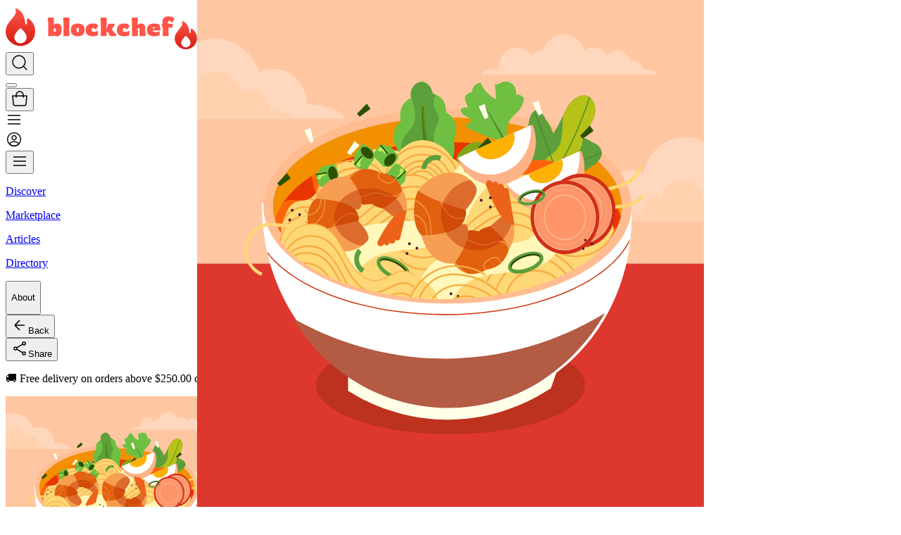

--- FILE ---
content_type: text/html; charset=utf-8
request_url: https://www.blockchef.com/store/shentonfoodhall/menu/65c1ff5d1923009852655f84
body_size: 17837
content:
<!DOCTYPE html><html class="__variable_8eb90e __variable_6bee3b bg-surface font-poppins dark:bg-gray-900" lang="en"><head><meta charSet="utf-8"/><meta name="viewport" content="width=device-width, initial-scale=1"/><link rel="stylesheet" href="/_next/static/css/3cc5062eb904729a.css" nonce="2ae2850c-e077-4e1b-b1e9-75cb99b54d1b" data-precedence="next"/><link rel="stylesheet" href="/_next/static/css/f85ce396448c8886.css" nonce="2ae2850c-e077-4e1b-b1e9-75cb99b54d1b" data-precedence="next"/><link rel="stylesheet" href="/_next/static/css/74f1fd0d2c4a8d60.css" nonce="2ae2850c-e077-4e1b-b1e9-75cb99b54d1b" data-precedence="next"/><link rel="preload" as="script" fetchPriority="low" nonce="2ae2850c-e077-4e1b-b1e9-75cb99b54d1b" href="/_next/static/chunks/webpack-4881703e1e35bfd0.js"/><script src="/_next/static/chunks/4bd1b696-233600e078264b96.js" async="" nonce="2ae2850c-e077-4e1b-b1e9-75cb99b54d1b"></script><script src="/_next/static/chunks/1684-40319ada08c78781.js" async="" nonce="2ae2850c-e077-4e1b-b1e9-75cb99b54d1b"></script><script src="/_next/static/chunks/main-app-c47a5da1d9e8a590.js" async="" nonce="2ae2850c-e077-4e1b-b1e9-75cb99b54d1b"></script><script src="/_next/static/chunks/c16f53c3-31c9b0c1c33d5978.js" async="" nonce="2ae2850c-e077-4e1b-b1e9-75cb99b54d1b"></script><script src="/_next/static/chunks/4277-23d3626bb2535746.js" async="" nonce="2ae2850c-e077-4e1b-b1e9-75cb99b54d1b"></script><script src="/_next/static/chunks/6874-d4526c317ba3ef4f.js" async="" nonce="2ae2850c-e077-4e1b-b1e9-75cb99b54d1b"></script><script src="/_next/static/chunks/8908-2a2e6def5c006b16.js" async="" nonce="2ae2850c-e077-4e1b-b1e9-75cb99b54d1b"></script><script src="/_next/static/chunks/5606-a7a44e119a1abae2.js" async="" nonce="2ae2850c-e077-4e1b-b1e9-75cb99b54d1b"></script><script src="/_next/static/chunks/5023-c0f9fb496324e788.js" async="" nonce="2ae2850c-e077-4e1b-b1e9-75cb99b54d1b"></script><script src="/_next/static/chunks/5004-45b534403c5afd45.js" async="" nonce="2ae2850c-e077-4e1b-b1e9-75cb99b54d1b"></script><script src="/_next/static/chunks/5741-931795b2dd679a65.js" async="" nonce="2ae2850c-e077-4e1b-b1e9-75cb99b54d1b"></script><script src="/_next/static/chunks/5681-a6b369a997184600.js" async="" nonce="2ae2850c-e077-4e1b-b1e9-75cb99b54d1b"></script><script src="/_next/static/chunks/app/store/%5Bslug%5D/(listing-only)/menu/%5BlistingId%5D/layout-386e7c9d85496a61.js" async="" nonce="2ae2850c-e077-4e1b-b1e9-75cb99b54d1b"></script><script src="/_next/static/chunks/3063-8fa24808189db64c.js" async="" nonce="2ae2850c-e077-4e1b-b1e9-75cb99b54d1b"></script><script src="/_next/static/chunks/2458-f0de03189846f9e5.js" async="" nonce="2ae2850c-e077-4e1b-b1e9-75cb99b54d1b"></script><script src="/_next/static/chunks/1976-cef3bfe39611dae1.js" async="" nonce="2ae2850c-e077-4e1b-b1e9-75cb99b54d1b"></script><script src="/_next/static/chunks/2704-02170738894aeb41.js" async="" nonce="2ae2850c-e077-4e1b-b1e9-75cb99b54d1b"></script><script src="/_next/static/chunks/809-f98897a924ce8482.js" async="" nonce="2ae2850c-e077-4e1b-b1e9-75cb99b54d1b"></script><script src="/_next/static/chunks/app/store/%5Bslug%5D/(publicboard)/layout-c83538eddf0661ec.js" async="" nonce="2ae2850c-e077-4e1b-b1e9-75cb99b54d1b"></script><script src="/_next/static/chunks/9da6db1e-f25d9a61dec2a79b.js" async="" nonce="2ae2850c-e077-4e1b-b1e9-75cb99b54d1b"></script><script src="/_next/static/chunks/1333-0a07b2b49570169f.js" async="" nonce="2ae2850c-e077-4e1b-b1e9-75cb99b54d1b"></script><script src="/_next/static/chunks/app/global-error-04831f077e0de061.js" async="" nonce="2ae2850c-e077-4e1b-b1e9-75cb99b54d1b"></script><script src="/_next/static/chunks/1153-fe7a13ba9ec31b29.js" async="" nonce="2ae2850c-e077-4e1b-b1e9-75cb99b54d1b"></script><script src="/_next/static/chunks/8725-2f4fc516879aac4b.js" async="" nonce="2ae2850c-e077-4e1b-b1e9-75cb99b54d1b"></script><script src="/_next/static/chunks/4314-095dd34188d22957.js" async="" nonce="2ae2850c-e077-4e1b-b1e9-75cb99b54d1b"></script><script src="/_next/static/chunks/7537-7911fbd605e26fd5.js" async="" nonce="2ae2850c-e077-4e1b-b1e9-75cb99b54d1b"></script><script src="/_next/static/chunks/3598-5481c96c4e0f49f2.js" async="" nonce="2ae2850c-e077-4e1b-b1e9-75cb99b54d1b"></script><script src="/_next/static/chunks/4134-6f8a589314481f37.js" async="" nonce="2ae2850c-e077-4e1b-b1e9-75cb99b54d1b"></script><script src="/_next/static/chunks/5916-c75125898e52dfd5.js" async="" nonce="2ae2850c-e077-4e1b-b1e9-75cb99b54d1b"></script><script src="/_next/static/chunks/1300-f47d9bf47a69075b.js" async="" nonce="2ae2850c-e077-4e1b-b1e9-75cb99b54d1b"></script><script src="/_next/static/chunks/app/layout-467b875d8a403ae7.js" async="" nonce="2ae2850c-e077-4e1b-b1e9-75cb99b54d1b"></script><script src="/_next/static/chunks/app/error-a9cac81c5c468374.js" async="" nonce="2ae2850c-e077-4e1b-b1e9-75cb99b54d1b"></script><script src="/_next/static/chunks/3945-b9de14589d6f941c.js" async="" nonce="2ae2850c-e077-4e1b-b1e9-75cb99b54d1b"></script><script src="/_next/static/chunks/app/not-found-a21c6d77a67de878.js" async="" nonce="2ae2850c-e077-4e1b-b1e9-75cb99b54d1b"></script><script src="/_next/static/chunks/3501-a05efc291ee2a386.js" async="" nonce="2ae2850c-e077-4e1b-b1e9-75cb99b54d1b"></script><script src="/_next/static/chunks/5125-b5e270bc55433d5e.js" async="" nonce="2ae2850c-e077-4e1b-b1e9-75cb99b54d1b"></script><script src="/_next/static/chunks/9095-b83630a5c34308a7.js" async="" nonce="2ae2850c-e077-4e1b-b1e9-75cb99b54d1b"></script><script src="/_next/static/chunks/9059-5b4f594b81a05f4a.js" async="" nonce="2ae2850c-e077-4e1b-b1e9-75cb99b54d1b"></script><script src="/_next/static/chunks/1962-d5e32ae9206b194b.js" async="" nonce="2ae2850c-e077-4e1b-b1e9-75cb99b54d1b"></script><script src="/_next/static/chunks/6207-a81a0db867313098.js" async="" nonce="2ae2850c-e077-4e1b-b1e9-75cb99b54d1b"></script><script src="/_next/static/chunks/app/store/%5Bslug%5D/(listing-only)/menu/%5BlistingId%5D/page-8797dd6409595893.js" async="" nonce="2ae2850c-e077-4e1b-b1e9-75cb99b54d1b"></script><script src="https://clerk.blockchef.com/npm/@clerk/clerk-js@5/dist/clerk.browser.js" data-clerk-js-script="true" async="" crossorigin="anonymous" data-clerk-publishable-key="pk_live_Y2xlcmsuYmxvY2tjaGVmLmNvbSQ" nonce="2ae2850c-e077-4e1b-b1e9-75cb99b54d1b"></script><link rel="preload" href="https://www.googletagmanager.com/gtag/js?id=AW-16469718575" as="script" nonce="2ae2850c-e077-4e1b-b1e9-75cb99b54d1b"/><meta name="next-size-adjust" content=""/><script src="/_next/static/chunks/polyfills-42372ed130431b0a.js" noModule="" nonce="2ae2850c-e077-4e1b-b1e9-75cb99b54d1b"></script></head><body><div hidden=""><!--$?--><template id="B:0"></template><!--/$--></div><!--$--><!--/$--><div class="fixed top-[24px] z-50 flex flex-col gap-4 md:right-[24px] pr-[15px]"></div><div class="flex min-h-screen flex-col"><header class="sticky top-0 z-20 flex h-16 w-full bg-white transition-all ease-linear xl:h-20 dark:bg-gray-950 border-b border-gray-10 dark:border-gray-800"><div class="flex w-screen items-center justify-between px-4 py-0"><a class="flex-0 min-w-min cursor-pointer hover:opacity-50" href="/"><img alt="blockchef logo with text" width="240" height="62" decoding="async" data-nimg="1" class="hidden min-w-fit flex-none 2xl:block" style="color:transparent" src="/_next/static/media/logo-full.431034ed.svg"/><img alt="blockchef logo" width="32" height="40" decoding="async" data-nimg="1" class="block min-w-fit flex-none cursor-pointer 2xl:hidden" style="color:transparent" src="/_next/static/media/logo.e4559aa5.svg"/></a><div class="flex flex-row items-center gap-1 md:ml-4 lg:gap-4"><div class="flex "><button class="items-center button inline-flex justify-center item-center text-center dark&quot;text-gray-200 text-sm font-poppins py-2 px-4 leading-6 underline rounded-full size-10 font-normal text-black dark:text-gray-200 dark:fill-gray-200 dark:bg-gray-900 bg-gray-50 hover:bg-gray-200 dark:hover:bg-gray-800 hover:font-semibold active:shadow-inner active:text-primary-60 active:fill-primary-60 active:bg-gray-50 dark:active:bg-gray-700 fill-none stroke-zinc-900 active:stroke-primary-60 relative"><span class="p-0"><svg xmlns="http://www.w3.org/2000/svg" viewBox="0 0 24 24" stroke-width="1.5" height="24" width="24" fill="none" stroke="currentColor"><path d="M10.8889 19.7778C15.7981 19.7778 19.7778 15.7981 19.7778 10.8889C19.7778 5.97969 15.7981 2 10.8889 2C5.97969 2 2 5.97969 2 10.8889C2 15.7981 5.97969 19.7778 10.8889 19.7778Z" stroke-width="1.5" stroke-linecap="round" stroke-linejoin="round"></path><path d="M22 21.8333L17.1667 17" stroke-width="1.5" stroke-linecap="round" stroke-linejoin="round"></path></svg></span></button></div><div class="flex "><button class="button justify-center item-center text-center dark&quot;text-gray-200 text-sm font-poppins font-semibold py-2 px-4 leading-6 dark:from-gray-700 dark:to-gray-700 border-2 hover:from-white hover:to-white dark:hover:from-black/30 dark:hover:to-black/30 dark:active:bg-black/10 dark:active:from-black/10 dark:active:to-black/10 rounded-xl border-zinc-400 text-zinc-900 fill-zinc-900 bg-gray-50 dark:border-gray-700 dark:text-gray-200 dark:fill-gray-200 dark:bg-gray-600 hover:bg-gray-200 hover:border-zinc-900 dark:hover:bg-black/20 dark:hover:border-gray-600 active:bg-gray-200 active:text-primary-60 active:fill-primary-60 active:border-primary-60 flex h-10 w-40 animate-pulse flex-row items-center relative"></button></div><div class="flex "><button class="items-center button inline-flex justify-center item-center text-center dark&quot;text-gray-200 text-sm font-poppins py-2 px-4 leading-6 underline rounded-full size-10 font-normal text-black dark:text-gray-200 dark:fill-gray-200 dark:bg-gray-900 bg-gray-50 hover:bg-gray-200 dark:hover:bg-gray-800 hover:font-semibold active:shadow-inner active:text-primary-60 active:fill-primary-60 active:bg-gray-50 dark:active:bg-gray-700 fill-none stroke-zinc-900 active:stroke-primary-60 relative"><span class="p-0"><svg xmlns="http://www.w3.org/2000/svg" viewBox="0 0 24 24" stroke-width="1.5" height="24" width="24" fill="none" stroke="currentColor"><g clip-path="url(#clip0_619_9299)"><path d="M2 8.25H22L20.9567 19.7263C20.8396 21.014 19.76 22 18.467 22H5.53304C4.24003 22 3.16037 21.014 3.0433 19.7263L2 8.25Z"></path><path d="M7 10.75V7C7 4.23858 9.23858 2 12 2C14.7614 2 17 4.23858 17 7V10.75"></path></g><defs><clipPath id="clip0_619_9299"><rect width="24" height="24" fill="white"></rect></clipPath></defs></svg></span></button></div><div class="md:shadow-elevation-1 md:hover:shadow-elevation-3 hidden h-10 w-20 rounded-3xl transition duration-200 md:flex dark:border dark:border-gray-600 dark:shadow-gray-800 dark:hover:shadow-gray-800"><div class="relative inline-flex w-full px-2" data-headlessui-state=""><div class="flex h-full w-full items-center justify-center space-x-2 self-center text-black dark:text-gray-200" id="headlessui-menu-button-«Rtm8vb»" aria-haspopup="menu" aria-expanded="false" data-headlessui-state=""><svg xmlns="http://www.w3.org/2000/svg" viewBox="0 0 24 24" stroke-width="1.5" height="24" width="24" stroke="currentColor"><g clip-path="url(#clip0_619_8232)"><path d="M3 6H21M3 12H21M3 18H21"></path></g><defs><clipPath id="clip0_619_8232"><rect width="24" height="24" fill="white"></rect></clipPath></defs></svg><!--$!--><template data-dgst="BAILOUT_TO_CLIENT_SIDE_RENDERING"></template><!--/$--></div></div></div><div class="z-50 block md:hidden"><div class="flex "><button class="items-center button inline-flex justify-center item-center text-center dark&quot;text-gray-200 text-sm font-poppins py-2 px-4 leading-6 underline rounded-full size-10 font-normal text-black fill-black dark:text-gray-200 dark:fill-gray-200 dark:bg-gray-900 bg-gray-50 hover:bg-gray-200 dark:hover:bg-gray-800 hover:font-semibold active:shadow-inner active:text-primary-60 active:fill-primary-60 active:bg-gray-50 dark:active:bg-gray-700 stroke-zinc-900 active:stroke-primary-60 relative"><span class="p-0"><svg xmlns="http://www.w3.org/2000/svg" viewBox="0 0 24 24" stroke-width="1.5" height="24" width="24" stroke="currentColor"><g clip-path="url(#clip0_619_8232)"><path d="M3 6H21M3 12H21M3 18H21"></path></g><defs><clipPath id="clip0_619_8232"><rect width="24" height="24" fill="white"></rect></clipPath></defs></svg></span></button></div></div></div></div></header><!--$--><div class="grow"><!--$--><div class="sticky top-0 z-20 flex w-full justify-start sm:justify-center lg:top-4 lg:mx-auto lg:w-fit xl:top-7 2xl:top-7"><nav class="flex h-16 w-screen items-start justify-start gap-2 self-center overflow-x-auto bg-surface sm:items-center sm:overflow-x-visible md:justify-center md:gap-2 lg:max-w-min lg:gap-3 lg:bg-transparent xl:gap-4 2xl:h-full 2xl:justify-between 2xl:gap-1 3xl:gap-4 dark:bg-gray-900 dark:lg:bg-transparent"><a class="group relative flex h-full cursor-pointer flex-col items-center justify-center px-4 py-4 transition-all duration-100" href="/discover"><div class="bg-primary-60 absolute bottom-0 h-1.5 w-0 rounded-t-full duration-75 group-hover:w-10"></div><p class="dark:text-gray-200 typography text-sm font-poppins text-gray-60 text-nowrap">Discover</p></a><a class="group relative flex h-full cursor-pointer flex-col items-center justify-center px-4 py-4 transition-all duration-100" href="/marketplace"><div class="bg-primary-60 absolute bottom-0 h-1.5 w-0 rounded-t-full duration-75 group-hover:w-10"></div><p class="dark:text-gray-200 typography text-sm font-poppins text-gray-60 text-nowrap">Marketplace</p></a><a class="group relative flex h-full cursor-pointer flex-col items-center justify-center px-4 py-4 transition-all duration-100" href="https://articles.blockchef.com"><div class="bg-primary-60 absolute bottom-0 h-1.5 w-0 rounded-t-full duration-75 group-hover:w-10"></div><p class="dark:text-gray-200 typography text-sm font-poppins text-gray-60 text-nowrap">Articles</p></a><a class="group relative flex h-full cursor-pointer flex-col items-center justify-center px-4 py-4 transition-all duration-100" href="https://articles.blockchef.com/directory"><div class="bg-primary-60 absolute bottom-0 h-1.5 w-0 rounded-t-full duration-75 group-hover:w-10"></div><p class="dark:text-gray-200 typography text-sm font-poppins text-gray-60 text-nowrap">Directory</p></a><div class="h-full sm:relative" data-headlessui-state=""><button class="group relative flex h-full cursor-pointer flex-col items-center justify-center px-4 py-4 whitespace-nowrap transition-all duration-100" id="headlessui-menu-button-«R7lnetrcvb»" type="button" aria-haspopup="menu" aria-expanded="false" data-headlessui-state=""><div class="bg-primary-60 absolute bottom-0 h-1.5 w-0 rounded-t-full duration-75 group-hover:w-10"></div><p class="dark:text-gray-200 typography text-sm font-poppins text-gray-60">About</p></button></div></nav></div><main class="grow"><div class="flex w-full max-w-[1440px] flex-col gap-2 px-4 py-2 md:mx-auto md:gap-4 md:px-8 md:py-4"><!--$?--><template id="B:1"></template><div class="flex w-full max-w-[1440px] flex-col gap-2 px-4 py-2 md:mx-auto md:gap-4 md:px-8 md:py-4"><div class="flex flex-wrap justify-end gap-4"><div class="h-12 w-12 animate-pulse fill-onsurface"></div></div><div class="relative flex h-[343px] w-full animate-pulse gap-2 overflow-hidden rounded-[32px] bg-gray-300 transition-all delay-75 duration-300 ease-in-out md:h-[400px] dark:bg-gray-600"></div><div class="flex w-full flex-col place-content-between gap-4 overflow-x-hidden px-2 py-6 md:flex-row"><div class="flex w-full shrink flex-col gap-2"><div class="flex flex-col gap-2"><div class="h-8 w-32 animate-pulse bg-gray-300 dark:bg-gray-600"></div><div class="h-6 w-20 animate-pulse bg-gray-300 dark:bg-gray-600"></div><div class="flex h-8 w-full animate-pulse flex-wrap items-center gap-2 bg-gray-300 py-4 dark:bg-gray-600"></div><div class="border-b border-gray-100 dark:border-gray-600"></div><div class="flex h-24 w-full animate-pulse flex-col gap-4 rounded-2xl bg-gray-300 px-6 py-4 dark:bg-gray-600"></div><div class="flex flex-col gap-4 py-2"><div class="flex h-48 animate-pulse flex-col gap-4 bg-gray-300 dark:bg-gray-600"></div></div></div></div><div class="flex h-[259px] w-[400px] animate-pulse flex-col gap-4 rounded-2xl bg-gray-300 p-6 shadow-elevation-1 dark:bg-gray-600"></div></div></div><!--/$--></div></main><!--/$--></div><!--/$--><div class="bg-surfacecontainer sticky -bottom-3 sm:-bottom-8 dark:bg-black/20"><div class="mx-auto flex max-w-(--breakpoint-xl) flex-col-reverse items-center justify-between p-4 md:flex-row"><p class="typography text-base text-zinc-400 dark:text-zinc-500">© <!-- -->2026<!-- --> Blockchef. All Rights Reserved.</p><div class="mb-2 flex gap-x-4 *:fill-zinc-400 *:text-zinc-400 md:mb-0 dark:*:fill-zinc-500 dark:*:text-zinc-500"><a target="_blank" href="https://www.facebook.com/blockchefsg" rel="noopener noreferrer"><svg width="20" height="21" viewBox="0 0 20 21" fill="currentColor" xmlns="http://www.w3.org/2000/svg"><g id="Social Icons" clip-path="url(#clip0_3306_6173)"><path id="Vector" d="M20 10.2012C20 4.67832 15.5229 0.201172 10 0.201172C4.47715 0.201172 0 4.67832 0 10.2012C0 15.1924 3.65684 19.3295 8.4375 20.0797V13.0918H5.89844V10.2012H8.4375V7.99805C8.4375 5.4918 9.93047 4.10742 12.2146 4.10742C13.3084 4.10742 14.4531 4.30273 14.4531 4.30273V6.76367H13.1922C11.95 6.76367 11.5625 7.53457 11.5625 8.32617V10.2012H14.3359L13.8926 13.0918H11.5625V20.0797C16.3432 19.3295 20 15.1924 20 10.2012Z"></path></g><defs><clipPath id="clip0_3306_6173"><rect width="20" height="20" fill="white" transform="translate(0 0.201172)"></rect></clipPath></defs></svg></a><a target="_blank" href="https://www.tiktok.com/@blockchefsg" rel="noopener noreferrer"><svg xmlns="http://www.w3.org/2000/svg" width="20" height="21" viewBox="0 0 20 21" fill="currentColor"><g clip-path="url(#clip0_3306_6175)"><path d="M14.2272 0.201172H10.8566V13.8243C10.8566 15.4476 9.56024 16.7809 7.94697 16.7809C6.33369 16.7809 5.03732 15.4476 5.03732 13.8243C5.03732 12.2302 6.30489 10.9258 7.86056 10.8678V7.44756C4.43235 7.50551 1.66675 10.3171 1.66675 13.8243C1.66675 17.3606 4.48996 20.2012 7.97579 20.2012C11.4616 20.2012 14.2848 17.3316 14.2848 13.8243V6.83884C15.5524 7.76639 17.108 8.31712 18.7501 8.34612V4.92581C16.215 4.83886 14.2272 2.75189 14.2272 0.201172Z"></path></g><defs><clipPath id="clip0_3306_6175"><rect width="20" height="20" fill="white" transform="translate(0 0.201172)"></rect></clipPath></defs></svg></a><a target="_blank" href="https://www.instagram.com/blockchefsg/" rel="noopener noreferrer"><svg xmlns="http://www.w3.org/2000/svg" width="20" height="21" viewBox="0 0 20 21" fill="currentColor"><g clip-path="url(#clip0_3306_6177)"><path d="M10 2.00195C12.6719 2.00195 12.9883 2.01367 14.0391 2.06055C15.0156 2.10352 15.543 2.26758 15.8945 2.4043C16.3594 2.58398 16.6953 2.80273 17.043 3.15039C17.3945 3.50195 17.6094 3.83398 17.7891 4.29883C17.9258 4.65039 18.0898 5.18164 18.1328 6.1543C18.1797 7.20898 18.1914 7.52539 18.1914 10.1934C18.1914 12.8652 18.1797 13.1816 18.1328 14.2324C18.0898 15.209 17.9258 15.7363 17.7891 16.0879C17.6094 16.5527 17.3906 16.8887 17.043 17.2363C16.6914 17.5879 16.3594 17.8027 15.8945 17.9824C15.543 18.1191 15.0117 18.2832 14.0391 18.3262C12.9844 18.373 12.668 18.3848 10 18.3848C7.32813 18.3848 7.01172 18.373 5.96094 18.3262C4.98438 18.2832 4.45703 18.1191 4.10547 17.9824C3.64063 17.8027 3.30469 17.584 2.95703 17.2363C2.60547 16.8848 2.39063 16.5527 2.21094 16.0879C2.07422 15.7363 1.91016 15.2051 1.86719 14.2324C1.82031 13.1777 1.80859 12.8613 1.80859 10.1934C1.80859 7.52148 1.82031 7.20508 1.86719 6.1543C1.91016 5.17773 2.07422 4.65039 2.21094 4.29883C2.39063 3.83398 2.60938 3.49805 2.95703 3.15039C3.30859 2.79883 3.64063 2.58398 4.10547 2.4043C4.45703 2.26758 4.98828 2.10352 5.96094 2.06055C7.01172 2.01367 7.32813 2.00195 10 2.00195ZM10 0.201172C7.28516 0.201172 6.94531 0.212891 5.87891 0.259766C4.81641 0.306641 4.08594 0.478516 3.45313 0.724609C2.79297 0.982422 2.23438 1.32227 1.67969 1.88086C1.12109 2.43555 0.78125 2.99414 0.523438 3.65039C0.277344 4.28711 0.105469 5.01367 0.0585938 6.07617C0.0117188 7.14648 0 7.48633 0 10.2012C0 12.916 0.0117188 13.2559 0.0585938 14.3223C0.105469 15.3848 0.277344 16.1152 0.523438 16.748C0.78125 17.4082 1.12109 17.9668 1.67969 18.5215C2.23438 19.0762 2.79297 19.4199 3.44922 19.6738C4.08594 19.9199 4.8125 20.0918 5.875 20.1387C6.94141 20.1855 7.28125 20.1973 9.99609 20.1973C12.7109 20.1973 13.0508 20.1855 14.1172 20.1387C15.1797 20.0918 15.9102 19.9199 16.543 19.6738C17.1992 19.4199 17.7578 19.0762 18.3125 18.5215C18.8672 17.9668 19.2109 17.4082 19.4648 16.752C19.7109 16.1152 19.8828 15.3887 19.9297 14.3262C19.9766 13.2598 19.9883 12.9199 19.9883 10.2051C19.9883 7.49024 19.9766 7.15039 19.9297 6.08398C19.8828 5.02148 19.7109 4.29102 19.4648 3.6582C19.2188 2.99414 18.8789 2.43555 18.3203 1.88086C17.7656 1.32617 17.207 0.982422 16.5508 0.728516C15.9141 0.482422 15.1875 0.310547 14.125 0.263672C13.0547 0.212891 12.7148 0.201172 10 0.201172Z"></path><path d="M10 5.06445C7.16406 5.06445 4.86328 7.36523 4.86328 10.2012C4.86328 13.0371 7.16406 15.3379 10 15.3379C12.8359 15.3379 15.1367 13.0371 15.1367 10.2012C15.1367 7.36523 12.8359 5.06445 10 5.06445ZM10 13.5332C8.16016 13.5332 6.66797 12.041 6.66797 10.2012C6.66797 8.36133 8.16016 6.86914 10 6.86914C11.8398 6.86914 13.332 8.36133 13.332 10.2012C13.332 12.041 11.8398 13.5332 10 13.5332Z"></path><path d="M16.5391 4.86133C16.5391 5.52539 16 6.06055 15.3398 6.06055C14.6758 6.06055 14.1406 5.52149 14.1406 4.86133C14.1406 4.19727 14.6797 3.66211 15.3398 3.66211C16 3.66211 16.5391 4.20117 16.5391 4.86133Z"></path></g><defs><clipPath id="clip0_3306_6177"><rect width="20" height="20" fill="white" transform="translate(0 0.201172)"></rect></clipPath></defs></svg></a><a target="_blank" href="https://t.me/+DJSbfbYuYOoyOGE1" rel="noopener noreferrer"><svg xmlns="http://www.w3.org/2000/svg" width="20" height="21" viewBox="0 0 20 21" fill="currentColor"><g clip-path="url(#clip0_3306_6181)"><path fill-rule="evenodd" clip-rule="evenodd" d="M20 10.2012C20 15.724 15.5228 20.2012 10 20.2012C4.47715 20.2012 0 15.724 0 10.2012C0 4.67832 4.47715 0.201172 10 0.201172C15.5228 0.201172 20 4.67832 20 10.2012ZM10.3584 7.58361C9.38571 7.98817 7.44178 8.8255 4.52658 10.0956C4.05319 10.2839 3.80521 10.468 3.78264 10.6481C3.74449 10.9524 4.12559 11.0723 4.64456 11.2354C4.71515 11.2576 4.78829 11.2806 4.86328 11.305C5.37386 11.471 6.06069 11.6652 6.41774 11.6729C6.74162 11.6799 7.10311 11.5463 7.5022 11.2723C10.226 9.43367 11.632 8.50435 11.7203 8.48431C11.7825 8.47018 11.8688 8.45241 11.9273 8.50438C11.9858 8.55635 11.98 8.65477 11.9738 8.68117C11.9361 8.84212 10.4401 10.2329 9.66593 10.9527C9.42459 11.177 9.25339 11.3362 9.2184 11.3725C9.14 11.454 9.06011 11.531 8.98332 11.605C8.50897 12.0623 8.15326 12.4052 9.00301 12.9652C9.41137 13.2343 9.73814 13.4568 10.0641 13.6788C10.4201 13.9212 10.7752 14.1631 11.2347 14.4642C11.3517 14.541 11.4635 14.6207 11.5724 14.6983C11.9867 14.9937 12.359 15.259 12.8188 15.2167C13.086 15.1921 13.3621 14.9408 13.5022 14.1915C13.8335 12.4205 14.4847 8.58322 14.6352 7.00198C14.6484 6.86345 14.6318 6.68615 14.6185 6.60832C14.6051 6.53049 14.5773 6.41959 14.4761 6.3375C14.3563 6.24029 14.1714 6.21978 14.0886 6.22124C13.7125 6.22787 13.1355 6.42852 10.3584 7.58361Z"></path></g><defs><clipPath id="clip0_3306_6181"><rect width="20" height="20" fill="white" transform="translate(0 0.201172)"></rect></clipPath></defs></svg></a><a target="_blank" href="https://www.youtube.com/channel/UCB1L89ltz7HSX6Fynv8OulQ" rel="noopener noreferrer"><svg xmlns="http://www.w3.org/2000/svg" width="20" height="21" viewBox="0 0 20 21" fill="currentColor"><path d="M19.8008 6.20117C19.8008 6.20117 19.6055 4.82227 19.0039 4.2168C18.2422 3.41992 17.3906 3.41602 17 3.36914C14.2031 3.16602 10.0039 3.16602 10.0039 3.16602H9.99609C9.99609 3.16602 5.79688 3.16602 3 3.36914C2.60938 3.41602 1.75781 3.41992 0.996094 4.2168C0.394531 4.82227 0.203125 6.20117 0.203125 6.20117C0.203125 6.20117 0 7.82227 0 9.43945V10.9551C0 12.5723 0.199219 14.1934 0.199219 14.1934C0.199219 14.1934 0.394531 15.5723 0.992187 16.1777C1.75391 16.9746 2.75391 16.9473 3.19922 17.0332C4.80078 17.1855 10 17.2324 10 17.2324C10 17.2324 14.2031 17.2246 17 17.0254C17.3906 16.9785 18.2422 16.9746 19.0039 16.1777C19.6055 15.5723 19.8008 14.1934 19.8008 14.1934C19.8008 14.1934 20 12.5762 20 10.9551V9.43945C20 7.82227 19.8008 6.20117 19.8008 6.20117ZM7.93359 12.7949V7.17383L13.3359 9.99414L7.93359 12.7949Z"></path></svg></a></div></div></div><div class="bg-gray-10 sticky bottom-0 flex h-6 items-center justify-center pt-1.5 pb-1 dark:bg-gray-900"><p class="typography text-gray-80 text-[10px] dark:text-zinc-500">Powered by BlockChef</p></div></div><div id="modal-root" class="fixed"></div><!--$--><!--/$--><!--$--><!--/$--><div></div><script src="/_next/static/chunks/webpack-4881703e1e35bfd0.js" nonce="2ae2850c-e077-4e1b-b1e9-75cb99b54d1b" async=""></script><div hidden id="S:1"><template id="P:2"></template><!--$?--><template id="B:3"></template><!--/$--></div><script nonce="2ae2850c-e077-4e1b-b1e9-75cb99b54d1b">(self.__next_f=self.__next_f||[]).push([0])</script><script nonce="2ae2850c-e077-4e1b-b1e9-75cb99b54d1b">self.__next_f.push([1,"1:\"$Sreact.fragment\"\n3:I[87555,[],\"\"]\n4:I[31295,[],\"\"]\n5:I[76455,[\"2545\",\"static/chunks/c16f53c3-31c9b0c1c33d5978.js\",\"4277\",\"static/chunks/4277-23d3626bb2535746.js\",\"6874\",\"static/chunks/6874-d4526c317ba3ef4f.js\",\"8908\",\"static/chunks/8908-2a2e6def5c006b16.js\",\"5606\",\"static/chunks/5606-a7a44e119a1abae2.js\",\"5023\",\"static/chunks/5023-c0f9fb496324e788.js\",\"5004\",\"static/chunks/5004-45b534403c5afd45.js\",\"5741\",\"static/chunks/5741-931795b2dd679a65.js\",\"5681\",\"static/chunks/5681-a6b369a997184600.js\",\"4700\",\"static/chunks/app/store/%5Bslug%5D/(listing-only)/menu/%5BlistingId%5D/layout-386e7c9d85496a61.js\"],\"NavLink\"]\n7:I[59665,[],\"OutletBoundary\"]\na:I[74911,[],\"AsyncMetadataOutlet\"]\nc:I[33063,[\"2545\",\"static/chunks/c16f53c3-31c9b0c1c33d5978.js\",\"4277\",\"static/chunks/4277-23d3626bb2535746.js\",\"6874\",\"static/chunks/6874-d4526c317ba3ef4f.js\",\"3063\",\"static/chunks/3063-8fa24808189db64c.js\",\"8908\",\"static/chunks/8908-2a2e6def5c006b16.js\",\"5606\",\"static/chunks/5606-a7a44e119a1abae2.js\",\"2458\",\"static/chunks/2458-f0de03189846f9e5.js\",\"1976\",\"static/chunks/1976-cef3bfe39611dae1.js\",\"5023\",\"static/chunks/5023-c0f9fb496324e788.js\",\"5004\",\"static/chunks/5004-45b534403c5afd45.js\",\"5741\",\"static/chunks/5741-931795b2dd679a65.js\",\"5681\",\"static/chunks/5681-a6b369a997184600.js\",\"2704\",\"static/chunks/2704-02170738894aeb41.js\",\"809\",\"static/chunks/809-f98897a924ce8482.js\",\"3818\",\"static/chunks/app/store/%5Bslug%5D/(publicboard)/layout-c83538eddf0661ec.js\"],\"Image\"]\nd:I[59665,[],\"ViewportBoundary\"]\nf:I[59665,[],\"MetadataBoundary\"]\n11:I[23188,[\"8229\",\"static/chunks/9da6db1e-f25d9a61dec2a79b.js\",\"4277\",\"static/chunks/4277-23d3626bb2535746.js\",\"6874\",\"static/chunks/6874-d4526c317ba3ef4f.js\",\"3063\",\"static/chunks/3063-8fa24808189db64c.js\",\"2704\",\"static/chunks/2704-02170738894aeb41.js\",\"809\",\"static/chunks/809-f98897a924ce8482.js\",\"1333\",\"static/chunks/1333-0a07b2b49570169f.js\",\"4219\",\"static/chunks/app/global-error-04831f077e0de061.js\"],\"default\"]\n12:\"$Sreact.suspense\"\n13:I[74911,[],\"AsyncMetadata\"]\n15:I[27016,[\"2545\",\"static/chunks/c16f5"])</script><script nonce="2ae2850c-e077-4e1b-b1e9-75cb99b54d1b">self.__next_f.push([1,"3c3-31c9b0c1c33d5978.js\",\"8229\",\"static/chunks/9da6db1e-f25d9a61dec2a79b.js\",\"4277\",\"static/chunks/4277-23d3626bb2535746.js\",\"6874\",\"static/chunks/6874-d4526c317ba3ef4f.js\",\"3063\",\"static/chunks/3063-8fa24808189db64c.js\",\"8908\",\"static/chunks/8908-2a2e6def5c006b16.js\",\"5606\",\"static/chunks/5606-a7a44e119a1abae2.js\",\"2458\",\"static/chunks/2458-f0de03189846f9e5.js\",\"1976\",\"static/chunks/1976-cef3bfe39611dae1.js\",\"1153\",\"static/chunks/1153-fe7a13ba9ec31b29.js\",\"8725\",\"static/chunks/8725-2f4fc516879aac4b.js\",\"4314\",\"static/chunks/4314-095dd34188d22957.js\",\"5023\",\"static/chunks/5023-c0f9fb496324e788.js\",\"5004\",\"static/chunks/5004-45b534403c5afd45.js\",\"7537\",\"static/chunks/7537-7911fbd605e26fd5.js\",\"5741\",\"static/chunks/5741-931795b2dd679a65.js\",\"5681\",\"static/chunks/5681-a6b369a997184600.js\",\"3598\",\"static/chunks/3598-5481c96c4e0f49f2.js\",\"4134\",\"static/chunks/4134-6f8a589314481f37.js\",\"5916\",\"static/chunks/5916-c75125898e52dfd5.js\",\"1300\",\"static/chunks/1300-f47d9bf47a69075b.js\",\"2704\",\"static/chunks/2704-02170738894aeb41.js\",\"809\",\"static/chunks/809-f98897a924ce8482.js\",\"7177\",\"static/chunks/app/layout-467b875d8a403ae7.js\"],\"PromisifiedAuthProvider\"]\n17:I[86096,[\"2545\",\"static/chunks/c16f53c3-31c9b0c1c33d5978.js\",\"8229\",\"static/chunks/9da6db1e-f25d9a61dec2a79b.js\",\"4277\",\"static/chunks/4277-23d3626bb2535746.js\",\"6874\",\"static/chunks/6874-d4526c317ba3ef4f.js\",\"3063\",\"static/chunks/3063-8fa24808189db64c.js\",\"8908\",\"static/chunks/8908-2a2e6def5c006b16.js\",\"5606\",\"static/chunks/5606-a7a44e119a1abae2.js\",\"2458\",\"static/chunks/2458-f0de03189846f9e5.js\",\"1976\",\"static/chunks/1976-cef3bfe39611dae1.js\",\"1153\",\"static/chunks/1153-fe7a13ba9ec31b29.js\",\"8725\",\"static/chunks/8725-2f4fc516879aac4b.js\",\"4314\",\"static/chunks/4314-095dd34188d22957.js\",\"5023\",\"static/chunks/5023-c0f9fb496324e788.js\",\"5004\",\"static/chunks/5004-45b534403c5afd45.js\",\"7537\",\"static/chunks/7537-7911fbd605e26fd5.js\",\"5741\",\"static/chunks/5741-931795b2dd679a65.js\",\"5681\",\"static/chunks/5681-a6b369a997184600.js\",\"3598\",\"static/chunks/3598-5481c96c4e0f49f2.js\""])</script><script nonce="2ae2850c-e077-4e1b-b1e9-75cb99b54d1b">self.__next_f.push([1,",\"4134\",\"static/chunks/4134-6f8a589314481f37.js\",\"5916\",\"static/chunks/5916-c75125898e52dfd5.js\",\"1300\",\"static/chunks/1300-f47d9bf47a69075b.js\",\"2704\",\"static/chunks/2704-02170738894aeb41.js\",\"809\",\"static/chunks/809-f98897a924ce8482.js\",\"7177\",\"static/chunks/app/layout-467b875d8a403ae7.js\"],\"ClientClerkProvider\"]\n18:I[72368,[\"2545\",\"static/chunks/c16f53c3-31c9b0c1c33d5978.js\",\"8229\",\"static/chunks/9da6db1e-f25d9a61dec2a79b.js\",\"4277\",\"static/chunks/4277-23d3626bb2535746.js\",\"6874\",\"static/chunks/6874-d4526c317ba3ef4f.js\",\"3063\",\"static/chunks/3063-8fa24808189db64c.js\",\"8908\",\"static/chunks/8908-2a2e6def5c006b16.js\",\"5606\",\"static/chunks/5606-a7a44e119a1abae2.js\",\"2458\",\"static/chunks/2458-f0de03189846f9e5.js\",\"1976\",\"static/chunks/1976-cef3bfe39611dae1.js\",\"1153\",\"static/chunks/1153-fe7a13ba9ec31b29.js\",\"8725\",\"static/chunks/8725-2f4fc516879aac4b.js\",\"4314\",\"static/chunks/4314-095dd34188d22957.js\",\"5023\",\"static/chunks/5023-c0f9fb496324e788.js\",\"5004\",\"static/chunks/5004-45b534403c5afd45.js\",\"7537\",\"static/chunks/7537-7911fbd605e26fd5.js\",\"5741\",\"static/chunks/5741-931795b2dd679a65.js\",\"5681\",\"static/chunks/5681-a6b369a997184600.js\",\"3598\",\"static/chunks/3598-5481c96c4e0f49f2.js\",\"4134\",\"static/chunks/4134-6f8a589314481f37.js\",\"5916\",\"static/chunks/5916-c75125898e52dfd5.js\",\"1300\",\"static/chunks/1300-f47d9bf47a69075b.js\",\"2704\",\"static/chunks/2704-02170738894aeb41.js\",\"809\",\"static/chunks/809-f98897a924ce8482.js\",\"7177\",\"static/chunks/app/layout-467b875d8a403ae7.js\"],\"PHProvider\"]\n19:I[5872,[\"2545\",\"static/chunks/c16f53c3-31c9b0c1c33d5978.js\",\"8229\",\"static/chunks/9da6db1e-f25d9a61dec2a79b.js\",\"4277\",\"static/chunks/4277-23d3626bb2535746.js\",\"6874\",\"static/chunks/6874-d4526c317ba3ef4f.js\",\"3063\",\"static/chunks/3063-8fa24808189db64c.js\",\"8908\",\"static/chunks/8908-2a2e6def5c006b16.js\",\"5606\",\"static/chunks/5606-a7a44e119a1abae2.js\",\"2458\",\"static/chunks/2458-f0de03189846f9e5.js\",\"1976\",\"static/chunks/1976-cef3bfe39611dae1.js\",\"1153\",\"static/chunks/1153-fe7a13ba9ec31b29.js\",\"8725\",\"static/chunks/8725-2f4fc516879aac"])</script><script nonce="2ae2850c-e077-4e1b-b1e9-75cb99b54d1b">self.__next_f.push([1,"4b.js\",\"4314\",\"static/chunks/4314-095dd34188d22957.js\",\"5023\",\"static/chunks/5023-c0f9fb496324e788.js\",\"5004\",\"static/chunks/5004-45b534403c5afd45.js\",\"7537\",\"static/chunks/7537-7911fbd605e26fd5.js\",\"5741\",\"static/chunks/5741-931795b2dd679a65.js\",\"5681\",\"static/chunks/5681-a6b369a997184600.js\",\"3598\",\"static/chunks/3598-5481c96c4e0f49f2.js\",\"4134\",\"static/chunks/4134-6f8a589314481f37.js\",\"5916\",\"static/chunks/5916-c75125898e52dfd5.js\",\"1300\",\"static/chunks/1300-f47d9bf47a69075b.js\",\"2704\",\"static/chunks/2704-02170738894aeb41.js\",\"809\",\"static/chunks/809-f98897a924ce8482.js\",\"7177\",\"static/chunks/app/layout-467b875d8a403ae7.js\"],\"SearchBar\"]\n1a:I[45808,[\"2545\",\"static/chunks/c16f53c3-31c9b0c1c33d5978.js\",\"8229\",\"static/chunks/9da6db1e-f25d9a61dec2a79b.js\",\"4277\",\"static/chunks/4277-23d3626bb2535746.js\",\"6874\",\"static/chunks/6874-d4526c317ba3ef4f.js\",\"3063\",\"static/chunks/3063-8fa24808189db64c.js\",\"8908\",\"static/chunks/8908-2a2e6def5c006b16.js\",\"5606\",\"static/chunks/5606-a7a44e119a1abae2.js\",\"2458\",\"static/chunks/2458-f0de03189846f9e5.js\",\"1976\",\"static/chunks/1976-cef3bfe39611dae1.js\",\"1153\",\"static/chunks/1153-fe7a13ba9ec31b29.js\",\"8725\",\"static/chunks/8725-2f4fc516879aac4b.js\",\"4314\",\"static/chunks/4314-095dd34188d22957.js\",\"5023\",\"static/chunks/5023-c0f9fb496324e788.js\",\"5004\",\"static/chunks/5004-45b534403c5afd45.js\",\"7537\",\"static/chunks/7537-7911fbd605e26fd5.js\",\"5741\",\"static/chunks/5741-931795b2dd679a65.js\",\"5681\",\"static/chunks/5681-a6b369a997184600.js\",\"3598\",\"static/chunks/3598-5481c96c4e0f49f2.js\",\"4134\",\"static/chunks/4134-6f8a589314481f37.js\",\"5916\",\"static/chunks/5916-c75125898e52dfd5.js\",\"1300\",\"static/chunks/1300-f47d9bf47a69075b.js\",\"2704\",\"static/chunks/2704-02170738894aeb41.js\",\"809\",\"static/chunks/809-f98897a924ce8482.js\",\"7177\",\"static/chunks/app/layout-467b875d8a403ae7.js\"],\"ToastContainer\"]\n1b:I[46961,[\"2545\",\"static/chunks/c16f53c3-31c9b0c1c33d5978.js\",\"8229\",\"static/chunks/9da6db1e-f25d9a61dec2a79b.js\",\"4277\",\"static/chunks/4277-23d3626bb2535746.js\",\"6874\",\"static/chunks/6874-d4526c317ba3e"])</script><script nonce="2ae2850c-e077-4e1b-b1e9-75cb99b54d1b">self.__next_f.push([1,"f4f.js\",\"3063\",\"static/chunks/3063-8fa24808189db64c.js\",\"8908\",\"static/chunks/8908-2a2e6def5c006b16.js\",\"5606\",\"static/chunks/5606-a7a44e119a1abae2.js\",\"2458\",\"static/chunks/2458-f0de03189846f9e5.js\",\"1976\",\"static/chunks/1976-cef3bfe39611dae1.js\",\"1153\",\"static/chunks/1153-fe7a13ba9ec31b29.js\",\"8725\",\"static/chunks/8725-2f4fc516879aac4b.js\",\"4314\",\"static/chunks/4314-095dd34188d22957.js\",\"5023\",\"static/chunks/5023-c0f9fb496324e788.js\",\"5004\",\"static/chunks/5004-45b534403c5afd45.js\",\"7537\",\"static/chunks/7537-7911fbd605e26fd5.js\",\"5741\",\"static/chunks/5741-931795b2dd679a65.js\",\"5681\",\"static/chunks/5681-a6b369a997184600.js\",\"3598\",\"static/chunks/3598-5481c96c4e0f49f2.js\",\"4134\",\"static/chunks/4134-6f8a589314481f37.js\",\"5916\",\"static/chunks/5916-c75125898e52dfd5.js\",\"1300\",\"static/chunks/1300-f47d9bf47a69075b.js\",\"2704\",\"static/chunks/2704-02170738894aeb41.js\",\"809\",\"static/chunks/809-f98897a924ce8482.js\",\"7177\",\"static/chunks/app/layout-467b875d8a403ae7.js\"],\"AnnouncementBar\"]\n1d:I[96678,[\"8229\",\"static/chunks/9da6db1e-f25d9a61dec2a79b.js\",\"4277\",\"static/chunks/4277-23d3626bb2535746.js\",\"6874\",\"static/chunks/6874-d4526c317ba3ef4f.js\",\"3063\",\"static/chunks/3063-8fa24808189db64c.js\",\"2704\",\"static/chunks/2704-02170738894aeb41.js\",\"809\",\"static/chunks/809-f98897a924ce8482.js\",\"1333\",\"static/chunks/1333-0a07b2b49570169f.js\",\"8039\",\"static/chunks/app/error-a9cac81c5c468374.js\"],\"default\"]\n1e:I[55004,[\"4277\",\"static/chunks/4277-23d3626bb2535746.js\",\"6874\",\"static/chunks/6874-d4526c317ba3ef4f.js\",\"3063\",\"static/chunks/3063-8fa24808189db64c.js\",\"2704\",\"static/chunks/2704-02170738894aeb41.js\",\"809\",\"static/chunks/809-f98897a924ce8482.js\",\"3945\",\"static/chunks/3945-b9de14589d6f941c.js\",\"4345\",\"static/chunks/app/not-found-a21c6d77a67de878.js\"],\"default\"]\n1f:I[35082,[\"2545\",\"static/chunks/c16f53c3-31c9b0c1c33d5978.js\",\"8229\",\"static/chunks/9da6db1e-f25d9a61dec2a79b.js\",\"4277\",\"static/chunks/4277-23d3626bb2535746.js\",\"6874\",\"static/chunks/6874-d4526c317ba3ef4f.js\",\"3063\",\"static/chunks/3063-8fa24808189db64c.js\",\"8908\",\"static"])</script><script nonce="2ae2850c-e077-4e1b-b1e9-75cb99b54d1b">self.__next_f.push([1,"/chunks/8908-2a2e6def5c006b16.js\",\"5606\",\"static/chunks/5606-a7a44e119a1abae2.js\",\"2458\",\"static/chunks/2458-f0de03189846f9e5.js\",\"1976\",\"static/chunks/1976-cef3bfe39611dae1.js\",\"1153\",\"static/chunks/1153-fe7a13ba9ec31b29.js\",\"8725\",\"static/chunks/8725-2f4fc516879aac4b.js\",\"4314\",\"static/chunks/4314-095dd34188d22957.js\",\"5023\",\"static/chunks/5023-c0f9fb496324e788.js\",\"5004\",\"static/chunks/5004-45b534403c5afd45.js\",\"7537\",\"static/chunks/7537-7911fbd605e26fd5.js\",\"5741\",\"static/chunks/5741-931795b2dd679a65.js\",\"5681\",\"static/chunks/5681-a6b369a997184600.js\",\"3598\",\"static/chunks/3598-5481c96c4e0f49f2.js\",\"4134\",\"static/chunks/4134-6f8a589314481f37.js\",\"5916\",\"static/chunks/5916-c75125898e52dfd5.js\",\"1300\",\"static/chunks/1300-f47d9bf47a69075b.js\",\"2704\",\"static/chunks/2704-02170738894aeb41.js\",\"809\",\"static/chunks/809-f98897a924ce8482.js\",\"7177\",\"static/chunks/app/layout-467b875d8a403ae7.js\"],\"CartDrawer\"]\n20:I[64399,[\"2545\",\"static/chunks/c16f53c3-31c9b0c1c33d5978.js\",\"8229\",\"static/chunks/9da6db1e-f25d9a61dec2a79b.js\",\"4277\",\"static/chunks/4277-23d3626bb2535746.js\",\"6874\",\"static/chunks/6874-d4526c317ba3ef4f.js\",\"3063\",\"static/chunks/3063-8fa24808189db64c.js\",\"8908\",\"static/chunks/8908-2a2e6def5c006b16.js\",\"5606\",\"static/chunks/5606-a7a44e119a1abae2.js\",\"2458\",\"static/chunks/2458-f0de03189846f9e5.js\",\"1976\",\"static/chunks/1976-cef3bfe39611dae1.js\",\"1153\",\"static/chunks/1153-fe7a13ba9ec31b29.js\",\"8725\",\"static/chunks/8725-2f4fc516879aac4b.js\",\"4314\",\"static/chunks/4314-095dd34188d22957.js\",\"5023\",\"static/chunks/5023-c0f9fb496324e788.js\",\"5004\",\"static/chunks/5004-45b534403c5afd45.js\",\"7537\",\"static/chunks/7537-7911fbd605e26fd5.js\",\"5741\",\"static/chunks/5741-931795b2dd679a65.js\",\"5681\",\"static/chunks/5681-a6b369a997184600.js\",\"3598\",\"static/chunks/3598-5481c96c4e0f49f2.js\",\"4134\",\"static/chunks/4134-6f8a589314481f37.js\",\"5916\",\"static/chunks/5916-c75125898e52dfd5.js\",\"1300\",\"static/chunks/1300-f47d9bf47a69075b.js\",\"2704\",\"static/chunks/2704-02170738894aeb41.js\",\"809\",\"static/chunks/809-f98897a924ce8482.js\",\"7177\",\"s"])</script><script nonce="2ae2850c-e077-4e1b-b1e9-75cb99b54d1b">self.__next_f.push([1,"tatic/chunks/app/layout-467b875d8a403ae7.js\"],\"ScrollingFooter\"]\n21:I[92385,[\"2545\",\"static/chunks/c16f53c3-31c9b0c1c33d5978.js\",\"8229\",\"static/chunks/9da6db1e-f25d9a61dec2a79b.js\",\"4277\",\"static/chunks/4277-23d3626bb2535746.js\",\"6874\",\"static/chunks/6874-d4526c317ba3ef4f.js\",\"3063\",\"static/chunks/3063-8fa24808189db64c.js\",\"8908\",\"static/chunks/8908-2a2e6def5c006b16.js\",\"5606\",\"static/chunks/5606-a7a44e119a1abae2.js\",\"2458\",\"static/chunks/2458-f0de03189846f9e5.js\",\"1976\",\"static/chunks/1976-cef3bfe39611dae1.js\",\"1153\",\"static/chunks/1153-fe7a13ba9ec31b29.js\",\"8725\",\"static/chunks/8725-2f4fc516879aac4b.js\",\"4314\",\"static/chunks/4314-095dd34188d22957.js\",\"5023\",\"static/chunks/5023-c0f9fb496324e788.js\",\"5004\",\"static/chunks/5004-45b534403c5afd45.js\",\"7537\",\"static/chunks/7537-7911fbd605e26fd5.js\",\"5741\",\"static/chunks/5741-931795b2dd679a65.js\",\"5681\",\"static/chunks/5681-a6b369a997184600.js\",\"3598\",\"static/chunks/3598-5481c96c4e0f49f2.js\",\"4134\",\"static/chunks/4134-6f8a589314481f37.js\",\"5916\",\"static/chunks/5916-c75125898e52dfd5.js\",\"1300\",\"static/chunks/1300-f47d9bf47a69075b.js\",\"2704\",\"static/chunks/2704-02170738894aeb41.js\",\"809\",\"static/chunks/809-f98897a924ce8482.js\",\"7177\",\"static/chunks/app/layout-467b875d8a403ae7.js\"],\"StickyFooter\"]\n22:I[92649,[\"2545\",\"static/chunks/c16f53c3-31c9b0c1c33d5978.js\",\"8229\",\"static/chunks/9da6db1e-f25d9a61dec2a79b.js\",\"4277\",\"static/chunks/4277-23d3626bb2535746.js\",\"6874\",\"static/chunks/6874-d4526c317ba3ef4f.js\",\"3063\",\"static/chunks/3063-8fa24808189db64c.js\",\"8908\",\"static/chunks/8908-2a2e6def5c006b16.js\",\"5606\",\"static/chunks/5606-a7a44e119a1abae2.js\",\"2458\",\"static/chunks/2458-f0de03189846f9e5.js\",\"1976\",\"static/chunks/1976-cef3bfe39611dae1.js\",\"1153\",\"static/chunks/1153-fe7a13ba9ec31b29.js\",\"8725\",\"static/chunks/8725-2f4fc516879aac4b.js\",\"4314\",\"static/chunks/4314-095dd34188d22957.js\",\"5023\",\"static/chunks/5023-c0f9fb496324e788.js\",\"5004\",\"static/chunks/5004-45b534403c5afd45.js\",\"7537\",\"static/chunks/7537-7911fbd605e26fd5.js\",\"5741\",\"static/chunks/5741-931795b2dd679a65.js\",\"5"])</script><script nonce="2ae2850c-e077-4e1b-b1e9-75cb99b54d1b">self.__next_f.push([1,"681\",\"static/chunks/5681-a6b369a997184600.js\",\"3598\",\"static/chunks/3598-5481c96c4e0f49f2.js\",\"4134\",\"static/chunks/4134-6f8a589314481f37.js\",\"5916\",\"static/chunks/5916-c75125898e52dfd5.js\",\"1300\",\"static/chunks/1300-f47d9bf47a69075b.js\",\"2704\",\"static/chunks/2704-02170738894aeb41.js\",\"809\",\"static/chunks/809-f98897a924ce8482.js\",\"7177\",\"static/chunks/app/layout-467b875d8a403ae7.js\"],\"PostHogPageView\"]\n23:I[31828,[\"2545\",\"static/chunks/c16f53c3-31c9b0c1c33d5978.js\",\"8229\",\"static/chunks/9da6db1e-f25d9a61dec2a79b.js\",\"4277\",\"static/chunks/4277-23d3626bb2535746.js\",\"6874\",\"static/chunks/6874-d4526c317ba3ef4f.js\",\"3063\",\"static/chunks/3063-8fa24808189db64c.js\",\"8908\",\"static/chunks/8908-2a2e6def5c006b16.js\",\"5606\",\"static/chunks/5606-a7a44e119a1abae2.js\",\"2458\",\"static/chunks/2458-f0de03189846f9e5.js\",\"1976\",\"static/chunks/1976-cef3bfe39611dae1.js\",\"1153\",\"static/chunks/1153-fe7a13ba9ec31b29.js\",\"8725\",\"static/chunks/8725-2f4fc516879aac4b.js\",\"4314\",\"static/chunks/4314-095dd34188d22957.js\",\"5023\",\"static/chunks/5023-c0f9fb496324e788.js\",\"5004\",\"static/chunks/5004-45b534403c5afd45.js\",\"7537\",\"static/chunks/7537-7911fbd605e26fd5.js\",\"5741\",\"static/chunks/5741-931795b2dd679a65.js\",\"5681\",\"static/chunks/5681-a6b369a997184600.js\",\"3598\",\"static/chunks/3598-5481c96c4e0f49f2.js\",\"4134\",\"static/chunks/4134-6f8a589314481f37.js\",\"5916\",\"static/chunks/5916-c75125898e52dfd5.js\",\"1300\",\"static/chunks/1300-f47d9bf47a69075b.js\",\"2704\",\"static/chunks/2704-02170738894aeb41.js\",\"809\",\"static/chunks/809-f98897a924ce8482.js\",\"7177\",\"static/chunks/app/layout-467b875d8a403ae7.js\"],\"Analytics\"]\n24:I[48031,[\"2545\",\"static/chunks/c16f53c3-31c9b0c1c33d5978.js\",\"8229\",\"static/chunks/9da6db1e-f25d9a61dec2a79b.js\",\"4277\",\"static/chunks/4277-23d3626bb2535746.js\",\"6874\",\"static/chunks/6874-d4526c317ba3ef4f.js\",\"3063\",\"static/chunks/3063-8fa24808189db64c.js\",\"8908\",\"static/chunks/8908-2a2e6def5c006b16.js\",\"5606\",\"static/chunks/5606-a7a44e119a1abae2.js\",\"2458\",\"static/chunks/2458-f0de03189846f9e5.js\",\"1976\",\"static/chunks/1976-cef3bfe39611dae1.js\","])</script><script nonce="2ae2850c-e077-4e1b-b1e9-75cb99b54d1b">self.__next_f.push([1,"\"1153\",\"static/chunks/1153-fe7a13ba9ec31b29.js\",\"8725\",\"static/chunks/8725-2f4fc516879aac4b.js\",\"4314\",\"static/chunks/4314-095dd34188d22957.js\",\"5023\",\"static/chunks/5023-c0f9fb496324e788.js\",\"5004\",\"static/chunks/5004-45b534403c5afd45.js\",\"7537\",\"static/chunks/7537-7911fbd605e26fd5.js\",\"5741\",\"static/chunks/5741-931795b2dd679a65.js\",\"5681\",\"static/chunks/5681-a6b369a997184600.js\",\"3598\",\"static/chunks/3598-5481c96c4e0f49f2.js\",\"4134\",\"static/chunks/4134-6f8a589314481f37.js\",\"5916\",\"static/chunks/5916-c75125898e52dfd5.js\",\"1300\",\"static/chunks/1300-f47d9bf47a69075b.js\",\"2704\",\"static/chunks/2704-02170738894aeb41.js\",\"809\",\"static/chunks/809-f98897a924ce8482.js\",\"7177\",\"static/chunks/app/layout-467b875d8a403ae7.js\"],\"SpeedInsights\"]\n26:I[64183,[\"2545\",\"static/chunks/c16f53c3-31c9b0c1c33d5978.js\",\"8229\",\"static/chunks/9da6db1e-f25d9a61dec2a79b.js\",\"4277\",\"static/chunks/4277-23d3626bb2535746.js\",\"6874\",\"static/chunks/6874-d4526c317ba3ef4f.js\",\"3063\",\"static/chunks/3063-8fa24808189db64c.js\",\"8908\",\"static/chunks/8908-2a2e6def5c006b16.js\",\"5606\",\"static/chunks/5606-a7a44e119a1abae2.js\",\"2458\",\"static/chunks/2458-f0de03189846f9e5.js\",\"1976\",\"static/chunks/1976-cef3bfe39611dae1.js\",\"1153\",\"static/chunks/1153-fe7a13ba9ec31b29.js\",\"8725\",\"static/chunks/8725-2f4fc516879aac4b.js\",\"4314\",\"static/chunks/4314-095dd34188d22957.js\",\"5023\",\"static/chunks/5023-c0f9fb496324e788.js\",\"5004\",\"static/chunks/5004-45b534403c5afd45.js\",\"7537\",\"static/chunks/7537-7911fbd605e26fd5.js\",\"5741\",\"static/chunks/5741-931795b2dd679a65.js\",\"5681\",\"static/chunks/5681-a6b369a997184600.js\",\"3598\",\"static/chunks/3598-5481c96c4e0f49f2.js\",\"4134\",\"static/chunks/4134-6f8a589314481f37.js\",\"5916\",\"static/chunks/5916-c75125898e52dfd5.js\",\"1300\",\"static/chunks/1300-f47d9bf47a69075b.js\",\"2704\",\"static/chunks/2704-02170738894aeb41.js\",\"809\",\"static/chunks/809-f98897a924ce8482.js\",\"7177\",\"static/chunks/app/layout-467b875d8a403ae7.js\"],\"GoogleAnalytics\"]\n27:I[10188,[\"2545\",\"static/chunks/c16f53c3-31c9b0c1c33d5978.js\",\"8229\",\"static/chunks/9da6db1e-f25d9a61dec2a79"])</script><script nonce="2ae2850c-e077-4e1b-b1e9-75cb99b54d1b">self.__next_f.push([1,"b.js\",\"4277\",\"static/chunks/4277-23d3626bb2535746.js\",\"6874\",\"static/chunks/6874-d4526c317ba3ef4f.js\",\"3063\",\"static/chunks/3063-8fa24808189db64c.js\",\"8908\",\"static/chunks/8908-2a2e6def5c006b16.js\",\"5606\",\"static/chunks/5606-a7a44e119a1abae2.js\",\"2458\",\"static/chunks/2458-f0de03189846f9e5.js\",\"1976\",\"static/chunks/1976-cef3bfe39611dae1.js\",\"1153\",\"static/chunks/1153-fe7a13ba9ec31b29.js\",\"8725\",\"static/chunks/8725-2f4fc516879aac4b.js\",\"4314\",\"static/chunks/4314-095dd34188d22957.js\",\"5023\",\"static/chunks/5023-c0f9fb496324e788.js\",\"5004\",\"static/chunks/5004-45b534403c5afd45.js\",\"7537\",\"static/chunks/7537-7911fbd605e26fd5.js\",\"5741\",\"static/chunks/5741-931795b2dd679a65.js\",\"5681\",\"static/chunks/5681-a6b369a997184600.js\",\"3598\",\"static/chunks/3598-5481c96c4e0f49f2.js\",\"4134\",\"static/chunks/4134-6f8a589314481f37.js\",\"5916\",\"static/chunks/5916-c75125898e52dfd5.js\",\"1300\",\"static/chunks/1300-f47d9bf47a69075b.js\",\"2704\",\"static/chunks/2704-02170738894aeb41.js\",\"809\",\"static/chunks/809-f98897a924ce8482.js\",\"7177\",\"static/chunks/app/layout-467b875d8a403ae7.js\"],\"HeaderContainer\"]\n28:I[6874,[\"4277\",\"static/chunks/4277-23d3626bb2535746.js\",\"6874\",\"static/chunks/6874-d4526c317ba3ef4f.js\",\"3063\",\"static/chunks/3063-8fa24808189db64c.js\",\"8908\",\"static/chunks/8908-2a2e6def5c006b16.js\",\"5606\",\"static/chunks/5606-a7a44e119a1abae2.js\",\"2458\",\"static/chunks/2458-f0de03189846f9e5.js\",\"1976\",\"static/chunks/1976-cef3bfe39611dae1.js\",\"1153\",\"static/chunks/1153-fe7a13ba9ec31b29.js\",\"8725\",\"static/chunks/8725-2f4fc516879aac4b.js\",\"4314\",\"static/chunks/4314-095dd34188d22957.js\",\"3598\",\"static/chunks/3598-5481c96c4e0f49f2.js\",\"3501\",\"static/chunks/3501-a05efc291ee2a386.js\",\"5125\",\"static/chunks/5125-b5e270bc55433d5e.js\",\"9095\",\"static/chunks/9095-b83630a5c34308a7.js\",\"2704\",\"static/chunks/2704-02170738894aeb41.js\",\"809\",\"static/chunks/809-f98897a924ce8482.js\",\"9059\",\"static/chunks/9059-5b4f594b81a05f4a.js\",\"1962\",\"static/chunks/1962-d5e32ae9206b194b.js\",\"6207\",\"static/chunks/6207-a81a0db867313098.js\",\"7235\",\"static/chunks/app/store/%5Bslug%5"])</script><script nonce="2ae2850c-e077-4e1b-b1e9-75cb99b54d1b">self.__next_f.push([1,"D/(listing-only)/menu/%5BlistingId%5D/page-8797dd6409595893.js\"],\"\"]\n29:I[47119,[\"2545\",\"static/chunks/c16f53c3-31c9b0c1c33d5978.js\",\"8229\",\"static/chunks/9da6db1e-f25d9a61dec2a79b.js\",\"4277\",\"static/chunks/4277-23d3626bb2535746.js\",\"6874\",\"static/chunks/6874-d4526c317ba3ef4f.js\",\"3063\",\"static/chunks/3063-8fa24808189db64c.js\",\"8908\",\"static/chunks/8908-2a2e6def5c006b16.js\",\"5606\",\"static/chunks/5606-a7a44e119a1abae2.js\",\"2458\",\"static/chunks/2458-f0de03189846f9e5.js\",\"1976\",\"static/chunks/1976-cef3bfe39611dae1.js\",\"1153\",\"static/chunks/1153-fe7a13ba9ec31b29.js\",\"8725\",\"static/chunks/8725-2f4fc516879aac4b.js\",\"4314\",\"static/chunks/4314-095dd34188d22957.js\",\"5023\",\"static/chunks/5023-c0f9fb496324e788.js\",\"5004\",\"static/chunks/5004-45b534403c5afd45.js\",\"7537\",\"static/chunks/7537-7911fbd605e26fd5.js\",\"5741\",\"static/chunks/5741-931795b2dd679a65.js\",\"5681\",\"static/chunks/5681-a6b369a997184600.js\",\"3598\",\"static/chunks/3598-5481c96c4e0f49f2.js\",\"4134\",\"static/chunks/4134-6f8a589314481f37.js\",\"5916\",\"static/chunks/5916-c75125898e52dfd5.js\",\"1300\",\"static/chunks/1300-f47d9bf47a69075b.js\",\"2704\",\"static/chunks/2704-02170738894aeb41.js\",\"809\",\"static/chunks/809-f98897a924ce8482.js\",\"7177\",\"static/chunks/app/layout-467b875d8a403ae7.js\"],\"SearchBar\"]\n2a:I[44600,[\"2545\",\"static/chunks/c16f53c3-31c9b0c1c33d5978.js\",\"8229\",\"static/chunks/9da6db1e-f25d9a61dec2a79b.js\",\"4277\",\"static/chunks/4277-23d3626bb2535746.js\",\"6874\",\"static/chunks/6874-d4526c317ba3ef4f.js\",\"3063\",\"static/chunks/3063-8fa24808189db64c.js\",\"8908\",\"static/chunks/8908-2a2e6def5c006b16.js\",\"5606\",\"static/chunks/5606-a7a44e119a1abae2.js\",\"2458\",\"static/chunks/2458-f0de03189846f9e5.js\",\"1976\",\"static/chunks/1976-cef3bfe39611dae1.js\",\"1153\",\"static/chunks/1153-fe7a13ba9ec31b29.js\",\"8725\",\"static/chunks/8725-2f4fc516879aac4b.js\",\"4314\",\"static/chunks/4314-095dd34188d22957.js\",\"5023\",\"static/chunks/5023-c0f9fb496324e788.js\",\"5004\",\"static/chunks/5004-45b534403c5afd45.js\",\"7537\",\"static/chunks/7537-7911fbd605e26fd5.js\",\"5741\",\"static/chunks/5741-931795b2dd679a65.js\",\""])</script><script nonce="2ae2850c-e077-4e1b-b1e9-75cb99b54d1b">self.__next_f.push([1,"5681\",\"static/chunks/5681-a6b369a997184600.js\",\"3598\",\"static/chunks/3598-5481c96c4e0f49f2.js\",\"4134\",\"static/chunks/4134-6f8a589314481f37.js\",\"5916\",\"static/chunks/5916-c75125898e52dfd5.js\",\"1300\",\"static/chunks/1300-f47d9bf47a69075b.js\",\"2704\",\"static/chunks/2704-02170738894aeb41.js\",\"809\",\"static/chunks/809-f98897a924ce8482.js\",\"7177\",\"static/chunks/app/layout-467b875d8a403ae7.js\"],\"QuickLaunchBtn\"]\n2b:I[89297,[\"2545\",\"static/chunks/c16f53c3-31c9b0c1c33d5978.js\",\"8229\",\"static/chunks/9da6db1e-f25d9a61dec2a79b.js\",\"4277\",\"static/chunks/4277-23d3626bb2535746.js\",\"6874\",\"static/chunks/6874-d4526c317ba3ef4f.js\",\"3063\",\"static/chunks/3063-8fa24808189db64c.js\",\"8908\",\"static/chunks/8908-2a2e6def5c006b16.js\",\"5606\",\"static/chunks/5606-a7a44e119a1abae2.js\",\"2458\",\"static/chunks/2458-f0de03189846f9e5.js\",\"1976\",\"static/chunks/1976-cef3bfe39611dae1.js\",\"1153\",\"static/chunks/1153-fe7a13ba9ec31b29.js\",\"8725\",\"static/chunks/8725-2f4fc516879aac4b.js\",\"4314\",\"static/chunks/4314-095dd34188d22957.js\",\"5023\",\"static/chunks/5023-c0f9fb496324e788.js\",\"5004\",\"static/chunks/5004-45b534403c5afd45.js\",\"7537\",\"static/chunks/7537-7911fbd605e26fd5.js\",\"5741\",\"static/chunks/5741-931795b2dd679a65.js\",\"5681\",\"static/chunks/5681-a6b369a997184600.js\",\"3598\",\"static/chunks/3598-5481c96c4e0f49f2.js\",\"4134\",\"static/chunks/4134-6f8a589314481f37.js\",\"5916\",\"static/chunks/5916-c75125898e52dfd5.js\",\"1300\",\"static/chunks/1300-f47d9bf47a69075b.js\",\"2704\",\"static/chunks/2704-02170738894aeb41.js\",\"809\",\"static/chunks/809-f98897a924ce8482.js\",\"7177\",\"static/chunks/app/layout-467b875d8a403ae7.js\"],\"KnockWrapper\"]\n2c:I[88287,[\"2545\",\"static/chunks/c16f53c3-31c9b0c1c33d5978.js\",\"8229\",\"static/chunks/9da6db1e-f25d9a61dec2a79b.js\",\"4277\",\"static/chunks/4277-23d3626bb2535746.js\",\"6874\",\"static/chunks/6874-d4526c317ba3ef4f.js\",\"3063\",\"static/chunks/3063-8fa24808189db64c.js\",\"8908\",\"static/chunks/8908-2a2e6def5c006b16.js\",\"5606\",\"static/chunks/5606-a7a44e119a1abae2.js\",\"2458\",\"static/chunks/2458-f0de03189846f9e5.js\",\"1976\",\"static/chunks/1976-cef3bfe39611dae1.j"])</script><script nonce="2ae2850c-e077-4e1b-b1e9-75cb99b54d1b">self.__next_f.push([1,"s\",\"1153\",\"static/chunks/1153-fe7a13ba9ec31b29.js\",\"8725\",\"static/chunks/8725-2f4fc516879aac4b.js\",\"4314\",\"static/chunks/4314-095dd34188d22957.js\",\"5023\",\"static/chunks/5023-c0f9fb496324e788.js\",\"5004\",\"static/chunks/5004-45b534403c5afd45.js\",\"7537\",\"static/chunks/7537-7911fbd605e26fd5.js\",\"5741\",\"static/chunks/5741-931795b2dd679a65.js\",\"5681\",\"static/chunks/5681-a6b369a997184600.js\",\"3598\",\"static/chunks/3598-5481c96c4e0f49f2.js\",\"4134\",\"static/chunks/4134-6f8a589314481f37.js\",\"5916\",\"static/chunks/5916-c75125898e52dfd5.js\",\"1300\",\"static/chunks/1300-f47d9bf47a69075b.js\",\"2704\",\"static/chunks/2704-02170738894aeb41.js\",\"809\",\"static/chunks/809-f98897a924ce8482.js\",\"7177\",\"static/chunks/app/layout-467b875d8a403ae7.js\"],\"OpenCartButton\"]\n2d:I[3815,[\"2545\",\"static/chunks/c16f53c3-31c9b0c1c33d5978.js\",\"8229\",\"static/chunks/9da6db1e-f25d9a61dec2a79b.js\",\"4277\",\"static/chunks/4277-23d3626bb2535746.js\",\"6874\",\"static/chunks/6874-d4526c317ba3ef4f.js\",\"3063\",\"static/chunks/3063-8fa24808189db64c.js\",\"8908\",\"static/chunks/8908-2a2e6def5c006b16.js\",\"5606\",\"static/chunks/5606-a7a44e119a1abae2.js\",\"2458\",\"static/chunks/2458-f0de03189846f9e5.js\",\"1976\",\"static/chunks/1976-cef3bfe39611dae1.js\",\"1153\",\"static/chunks/1153-fe7a13ba9ec31b29.js\",\"8725\",\"static/chunks/8725-2f4fc516879aac4b.js\",\"4314\",\"static/chunks/4314-095dd34188d22957.js\",\"5023\",\"static/chunks/5023-c0f9fb496324e788.js\",\"5004\",\"static/chunks/5004-45b534403c5afd45.js\",\"7537\",\"static/chunks/7537-7911fbd605e26fd5.js\",\"5741\",\"static/chunks/5741-931795b2dd679a65.js\",\"5681\",\"static/chunks/5681-a6b369a997184600.js\",\"3598\",\"static/chunks/3598-5481c96c4e0f49f2.js\",\"4134\",\"static/chunks/4134-6f8a589314481f37.js\",\"5916\",\"static/chunks/5916-c75125898e52dfd5.js\",\"1300\",\"static/chunks/1300-f47d9bf47a69075b.js\",\"2704\",\"static/chunks/2704-02170738894aeb41.js\",\"809\",\"static/chunks/809-f98897a924ce8482.js\",\"7177\",\"static/chunks/app/layout-467b875d8a403ae7.js\"],\"SideMenu\"]\n:HL[\"/_next/static/media/0484562807a97172-s.p.woff2\",\"font\",{\"crossOrigin\":\"\",\"nonce\":\"2ae2850c-e077-4e1b-b1e9-75c"])</script><script nonce="2ae2850c-e077-4e1b-b1e9-75cb99b54d1b">self.__next_f.push([1,"b99b54d1b\",\"type\":\"font/woff2\"}]\n:HL[\"/_next/static/media/8888a3826f4a3af4-s.p.woff2\",\"font\",{\"crossOrigin\":\"\",\"nonce\":\"2ae2850c-e077-4e1b-b1e9-75cb99b54d1b\",\"type\":\"font/woff2\"}]\n:HL[\"/_next/static/media/96b92af1acfd92c7-s.p.woff2\",\"font\",{\"crossOrigin\":\"\",\"nonce\":\"2ae2850c-e077-4e1b-b1e9-75cb99b54d1b\",\"type\":\"font/woff2\"}]\n:HL[\"/_next/static/media/b957ea75a84b6ea7-s.p.woff2\",\"font\",{\"crossOrigin\":\"\",\"nonce\":\"2ae2850c-e077-4e1b-b1e9-75cb99b54d1b\",\"type\":\"font/woff2\"}]\n:HL[\"/_next/static/media/eafabf029ad39a43-s.p.woff2\",\"font\",{\"crossOrigin\":\"\",\"nonce\":\"2ae2850c-e077-4e1b-b1e9-75cb99b54d1b\",\"type\":\"font/woff2\"}]\n:HL[\"/_next/static/css/3cc5062eb904729a.css\",\"style\",{\"nonce\":\"2ae2850c-e077-4e1b-b1e9-75cb99b54d1b\"}]\n:HL[\"/_next/static/css/f85ce396448c8886.css\",\"style\",{\"nonce\":\"2ae2850c-e077-4e1b-b1e9-75cb99b54d1b\"}]\n:HL[\"/_next/static/css/74f1fd0d2c4a8d60.css\",\"style\",{\"nonce\":\"2ae2850c-e077-4e1b-b1e9-75cb99b54d1b\"}]\n"])</script><script nonce="2ae2850c-e077-4e1b-b1e9-75cb99b54d1b">self.__next_f.push([1,"0:{\"P\":null,\"b\":\"x5230ph0ae9X3qCGrLj_c\",\"p\":\"\",\"c\":[\"\",\"store\",\"shentonfoodhall\",\"menu\",\"65c1ff5d1923009852655f84\"],\"i\":false,\"f\":[[[\"\",{\"children\":[\"store\",{\"children\":[[\"slug\",\"shentonfoodhall\",\"d\"],{\"children\":[\"(listing-only)\",{\"children\":[\"menu\",{\"children\":[[\"listingId\",\"65c1ff5d1923009852655f84\",\"d\"],{\"children\":[\"__PAGE__\",{}]}]}]}]}]}]},\"$undefined\",\"$undefined\",true],[\"\",[\"$\",\"$1\",\"c\",{\"children\":[[[\"$\",\"link\",\"0\",{\"rel\":\"stylesheet\",\"href\":\"/_next/static/css/3cc5062eb904729a.css\",\"precedence\":\"next\",\"crossOrigin\":\"$undefined\",\"nonce\":\"2ae2850c-e077-4e1b-b1e9-75cb99b54d1b\"}],[\"$\",\"link\",\"1\",{\"rel\":\"stylesheet\",\"href\":\"/_next/static/css/f85ce396448c8886.css\",\"precedence\":\"next\",\"crossOrigin\":\"$undefined\",\"nonce\":\"2ae2850c-e077-4e1b-b1e9-75cb99b54d1b\"}],[\"$\",\"link\",\"2\",{\"rel\":\"stylesheet\",\"href\":\"/_next/static/css/74f1fd0d2c4a8d60.css\",\"precedence\":\"next\",\"crossOrigin\":\"$undefined\",\"nonce\":\"2ae2850c-e077-4e1b-b1e9-75cb99b54d1b\"}]],\"$L2\"]}],{\"children\":[\"store\",[\"$\",\"$1\",\"c\",{\"children\":[null,[\"$\",\"$L3\",null,{\"parallelRouterKey\":\"children\",\"error\":\"$undefined\",\"errorStyles\":\"$undefined\",\"errorScripts\":\"$undefined\",\"template\":[\"$\",\"$L4\",null,{}],\"templateStyles\":\"$undefined\",\"templateScripts\":\"$undefined\",\"notFound\":\"$undefined\",\"forbidden\":\"$undefined\",\"unauthorized\":\"$undefined\"}]]}],{\"children\":[[\"slug\",\"shentonfoodhall\",\"d\"],[\"$\",\"$1\",\"c\",{\"children\":[null,[\"$\",\"$L3\",null,{\"parallelRouterKey\":\"children\",\"error\":\"$undefined\",\"errorStyles\":\"$undefined\",\"errorScripts\":\"$undefined\",\"template\":[\"$\",\"$L4\",null,{}],\"templateStyles\":\"$undefined\",\"templateScripts\":\"$undefined\",\"notFound\":\"$undefined\",\"forbidden\":\"$undefined\",\"unauthorized\":\"$undefined\"}]]}],{\"children\":[\"(listing-only)\",[\"$\",\"$1\",\"c\",{\"children\":[null,[\"$\",\"$L3\",null,{\"parallelRouterKey\":\"children\",\"error\":\"$undefined\",\"errorStyles\":\"$undefined\",\"errorScripts\":\"$undefined\",\"template\":[\"$\",\"$L4\",null,{}],\"templateStyles\":\"$undefined\",\"templateScripts\":\"$undefined\",\"notFound\":\"$undefined\",\"forbidden\":\"$undefined\",\"unauthorized\":\"$undefined\"}]]}],{\"children\":[\"menu\",[\"$\",\"$1\",\"c\",{\"children\":[null,[\"$\",\"$L3\",null,{\"parallelRouterKey\":\"children\",\"error\":\"$undefined\",\"errorStyles\":\"$undefined\",\"errorScripts\":\"$undefined\",\"template\":[\"$\",\"$L4\",null,{}],\"templateStyles\":\"$undefined\",\"templateScripts\":\"$undefined\",\"notFound\":\"$undefined\",\"forbidden\":\"$undefined\",\"unauthorized\":\"$undefined\"}]]}],{\"children\":[[\"listingId\",\"65c1ff5d1923009852655f84\",\"d\"],[\"$\",\"$1\",\"c\",{\"children\":[null,[[\"$\",\"div\",null,{\"className\":\"sticky top-0 z-20 flex w-full justify-start sm:justify-center lg:top-4 lg:mx-auto lg:w-fit xl:top-7 2xl:top-7\",\"children\":[\"$\",\"nav\",null,{\"className\":\"flex h-16 w-screen items-start justify-start gap-2 self-center overflow-x-auto bg-surface sm:items-center sm:overflow-x-visible md:justify-center md:gap-2 lg:max-w-min lg:gap-3 lg:bg-transparent xl:gap-4 2xl:h-full 2xl:justify-between 2xl:gap-1 3xl:gap-4 dark:bg-gray-900 dark:lg:bg-transparent\",\"children\":[[\"$\",\"$L5\",null,{\"href\":\"/discover\",\"strictActive\":true,\"children\":\"Discover\"}],[\"$\",\"$L5\",null,{\"href\":\"/marketplace\",\"children\":\"Marketplace\"}],[\"$\",\"$L5\",null,{\"href\":\"https://articles.blockchef.com\",\"children\":\"Articles\"}],[\"$\",\"$L5\",null,{\"href\":\"https://articles.blockchef.com/directory\",\"children\":\"Directory\"}],[\"$\",\"$L5\",null,{\"children\":[[\"$\",\"$L5\",null,{\"href\":\"/about\",\"children\":\"About\"}],[\"$\",\"$L5\",null,{\"href\":\"/help\",\"children\":\"FAQs\"}],[\"$\",\"$L5\",null,{\"href\":\"https://articles.blockchef.com/pricing\",\"children\":\"Pricing\"}]]}]]}]}],[\"$\",\"main\",null,{\"className\":\"grow\",\"children\":[\"$\",\"div\",null,{\"className\":\"flex w-full max-w-[1440px] flex-col gap-2 px-4 py-2 md:mx-auto md:gap-4 md:px-8 md:py-4\",\"children\":[\"$\",\"$L3\",null,{\"parallelRouterKey\":\"children\",\"error\":\"$undefined\",\"errorStyles\":\"$undefined\",\"errorScripts\":\"$undefined\",\"template\":[\"$\",\"$L4\",null,{}],\"templateStyles\":\"$undefined\",\"templateScripts\":\"$undefined\",\"notFound\":\"$undefined\",\"forbidden\":\"$undefined\",\"unauthorized\":\"$undefined\"}]}]}]]]}],{\"children\":[\"__PAGE__\",[\"$\",\"$1\",\"c\",{\"children\":[\"$L6\",null,[\"$\",\"$L7\",null,{\"children\":[\"$L8\",\"$L9\",[\"$\",\"$La\",null,{\"promise\":\"$@b\"}]]}]]}],{},null,false]},[[\"$\",\"div\",\"l\",{\"className\":\"flex w-full max-w-[1440px] flex-col gap-2 px-4 py-2 md:mx-auto md:gap-4 md:px-8 md:py-4\",\"children\":[[\"$\",\"div\",null,{\"className\":\"flex flex-wrap justify-end gap-4\",\"children\":[\"$\",\"div\",null,{\"className\":\"h-12 w-12 animate-pulse fill-onsurface\"}]}],[\"$\",\"div\",null,{\"className\":\"relative flex h-[343px] w-full animate-pulse gap-2 overflow-hidden rounded-[32px] bg-gray-300 transition-all delay-75 duration-300 ease-in-out md:h-[400px] dark:bg-gray-600\"}],[\"$\",\"div\",null,{\"className\":\"flex w-full flex-col place-content-between gap-4 overflow-x-hidden px-2 py-6 md:flex-row\",\"children\":[[\"$\",\"div\",null,{\"className\":\"flex w-full shrink flex-col gap-2\",\"children\":[\"$\",\"div\",null,{\"className\":\"flex flex-col gap-2\",\"children\":[[\"$\",\"div\",null,{\"className\":\"h-8 w-32 animate-pulse bg-gray-300 dark:bg-gray-600\"}],[\"$\",\"div\",null,{\"className\":\"h-6 w-20 animate-pulse bg-gray-300 dark:bg-gray-600\"}],[\"$\",\"div\",null,{\"className\":\"flex h-8 w-full animate-pulse flex-wrap items-center gap-2 bg-gray-300 py-4 dark:bg-gray-600\"}],[\"$\",\"div\",null,{\"className\":\"border-b border-gray-100 dark:border-gray-600\"}],[\"$\",\"div\",null,{\"className\":\"flex h-24 w-full animate-pulse flex-col gap-4 rounded-2xl bg-gray-300 px-6 py-4 dark:bg-gray-600\"}],[\"$\",\"div\",null,{\"className\":\"flex flex-col gap-4 py-2\",\"children\":[\"$\",\"div\",null,{\"className\":\"flex h-48 animate-pulse flex-col gap-4 bg-gray-300 dark:bg-gray-600\"}]}]]}]}],[\"$\",\"div\",null,{\"className\":\"flex h-[259px] w-[400px] animate-pulse flex-col gap-4 rounded-2xl bg-gray-300 p-6 shadow-elevation-1 dark:bg-gray-600\"}]]}]]}],[],[]],false]},null,false]},null,false]},null,false]},null,false]},[[\"$\",\"div\",\"l\",{\"className\":\"relative h-dvh\",\"children\":[\"$\",\"$Lc\",null,{\"src\":{\"src\":\"/_next/static/media/logo.e4559aa5.svg\",\"height\":40,\"width\":32,\"blurWidth\":0,\"blurHeight\":0},\"alt\":\"Logo\",\"width\":100,\"height\":125,\"className\":\"absolute left-1/2 top-1/2 ml-[-50px] mt-[-62px] animate-pulse\"}]}],[],[]],false],[\"$\",\"$1\",\"h\",{\"children\":[null,[\"$\",\"$1\",\"SNPm1WfUWWxmUYWF7bNG4v\",{\"children\":[[\"$\",\"$Ld\",null,{\"children\":\"$Le\"}],[\"$\",\"meta\",null,{\"name\":\"next-size-adjust\",\"content\":\"\"}]]}],[\"$\",\"$Lf\",null,{\"children\":\"$L10\"}]]}],false]],\"m\":\"$undefined\",\"G\":[\"$11\",[]],\"s\":false,\"S\":false}\n"])</script><script nonce="2ae2850c-e077-4e1b-b1e9-75cb99b54d1b">self.__next_f.push([1,"10:[\"$\",\"div\",null,{\"hidden\":true,\"children\":[\"$\",\"$12\",null,{\"fallback\":null,\"children\":[\"$\",\"$L13\",null,{\"promise\":\"$@14\"}]}]}]\n9:null\n"])</script><script nonce="2ae2850c-e077-4e1b-b1e9-75cb99b54d1b">self.__next_f.push([1,"2:[\"$\",\"$L15\",null,{\"authPromise\":\"$@16\",\"children\":[\"$\",\"$L17\",null,{\"appearance\":{\"layout\":{\"socialButtonsVariant\":\"iconButton\",\"socialButtonsPlacement\":\"bottom\",\"showOptionalFields\":true,\"helpPageUrl\":\"/help\",\"termsPageUrl\":\"/terms\",\"privacyPageUrl\":\"/privacy\"},\"variables\":{\"colorPrimary\":\"#DE372E\",\"borderRadius\":\"0.5rem\"}},\"publishableKey\":\"pk_live_Y2xlcmsuYmxvY2tjaGVmLmNvbSQ\",\"clerkJSUrl\":\"$undefined\",\"clerkJSVersion\":\"$undefined\",\"proxyUrl\":\"\",\"domain\":\"\",\"isSatellite\":false,\"signInUrl\":\"/sign-in\",\"signUpUrl\":\"/sign-up\",\"signInForceRedirectUrl\":\"\",\"signUpForceRedirectUrl\":\"\",\"signInFallbackRedirectUrl\":\"\",\"signUpFallbackRedirectUrl\":\"\",\"afterSignInUrl\":\"\",\"afterSignUpUrl\":\"/\",\"newSubscriptionRedirectUrl\":\"\",\"telemetry\":{\"disabled\":false,\"debug\":false},\"sdkMetadata\":{\"name\":\"@clerk/nextjs\",\"version\":\"6.23.2\",\"environment\":\"production\"},\"nonce\":\"2ae2850c-e077-4e1b-b1e9-75cb99b54d1b\",\"initialState\":{\"tokenType\":\"session_token\",\"sessionClaims\":null,\"sessionId\":null,\"sessionStatus\":null,\"userId\":null,\"actor\":null,\"orgId\":null,\"orgRole\":null,\"orgSlug\":null,\"orgPermissions\":null,\"factorVerificationAge\":null,\"isAuthenticated\":false,\"user\":\"$undefined\",\"organization\":\"$undefined\"},\"children\":[\"$\",\"$L18\",null,{\"children\":[\"$\",\"html\",null,{\"className\":\"__variable_8eb90e __variable_6bee3b bg-surface font-poppins dark:bg-gray-900\",\"lang\":\"en\",\"children\":[\"$\",\"body\",null,{\"children\":[[\"$\",\"$12\",null,{\"fallback\":\"loading..\",\"children\":[\"$\",\"$L19\",null,{}]}],[\"$\",\"$L1a\",null,{}],[\"$\",\"div\",null,{\"className\":\"flex min-h-screen flex-col\",\"children\":[[\"$\",\"$L1b\",null,{}],\"$L1c\",[\"$\",\"$12\",null,{\"fallback\":[\"$\",\"$Lc\",null,{\"src\":\"$0:f:0:1:3:0:props:children:props:src\",\"alt\":\"Logo\",\"width\":100,\"height\":125,\"className\":\"absolute left-1/2 top-1/2 ml-[-50px] mt-[-62px] animate-pulse\"}],\"children\":[\"$\",\"div\",null,{\"className\":\"grow\",\"children\":[\"$\",\"$L3\",null,{\"parallelRouterKey\":\"children\",\"error\":\"$1d\",\"errorStyles\":[],\"errorScripts\":[],\"template\":[\"$\",\"$L4\",null,{}],\"templateStyles\":\"$undefined\",\"templateScripts\":\"$undefined\",\"notFound\":[[\"$\",\"$L1e\",null,{}],[]],\"forbidden\":\"$undefined\",\"unauthorized\":\"$undefined\"}]}]}],[\"$\",\"$L1f\",null,{}],[\"$\",\"$L20\",null,{}],[\"$\",\"$L21\",null,{}]]}],[\"$\",\"div\",null,{\"id\":\"modal-root\",\"className\":\"fixed\"}],[\"$\",\"$12\",null,{\"fallback\":\"loading..\",\"children\":[\"$\",\"$L22\",null,{}]}],[\"$\",\"$L23\",null,{}],[\"$\",\"$L24\",null,{}],\"$L25\"]}]}]}]}]}]\n"])</script><script nonce="2ae2850c-e077-4e1b-b1e9-75cb99b54d1b">self.__next_f.push([1,"16:{\"tokenType\":\"session_token\",\"sessionClaims\":null,\"sessionId\":null,\"sessionStatus\":null,\"userId\":null,\"actor\":null,\"orgId\":null,\"orgRole\":null,\"orgSlug\":null,\"orgPermissions\":null,\"factorVerificationAge\":null,\"isAuthenticated\":false,\"user\":\"$undefined\",\"organization\":\"$undefined\"}\n25:[\"$\",\"div\",null,{\"children\":[\"$\",\"$L26\",null,{\"nouce\":\"2ae2850c-e077-4e1b-b1e9-75cb99b54d1b\",\"gaId\":\"AW-16469718575\"}]}]\ne:[[\"$\",\"meta\",\"0\",{\"charSet\":\"utf-8\"}],[\"$\",\"meta\",\"1\",{\"name\":\"viewport\",\"content\":\"width=device-width, initial-scale=1\"}]]\n8:null\n1c:[\"$\",\"$L27\",null,{\"className\":\"$undefined\",\"children\":[\"$\",\"div\",null,{\"className\":\"flex w-screen items-center justify-between px-4 py-0\",\"children\":[[\"$\",\"$L28\",null,{\"href\":\"/\",\"className\":\"flex-0 min-w-min cursor-pointer hover:opacity-50\",\"children\":[[\"$\",\"$Lc\",null,{\"className\":\"hidden min-w-fit flex-none 2xl:block\",\"src\":{\"src\":\"/_next/static/media/logo-full.431034ed.svg\",\"height\":62,\"width\":240,\"blurWidth\":0,\"blurHeight\":0},\"alt\":\"blockchef logo with text\",\"priority\":true}],[\"$\",\"$Lc\",null,{\"className\":\"block min-w-fit flex-none cursor-pointer 2xl:hidden\",\"src\":\"$0:f:0:1:3:0:props:children:props:src\",\"alt\":\"blockchef logo\",\"priority\":true}]]}],[\"$\",\"div\",null,{\"className\":\"flex flex-row items-center gap-1 md:ml-4 lg:gap-4\",\"children\":[[\"$\",\"$L29\",null,{}],[\"$\",\"$L2a\",null,{}],[\"$\",\"$L2b\",null,{}],[\"$\",\"$L2c\",null,{\"cartItemsCount\":0}],[\"$\",\"$L2d\",null,{\"isAdmin\":false}]]}]]}]}]\n"])</script><script nonce="2ae2850c-e077-4e1b-b1e9-75cb99b54d1b">self.__next_f.push([1,"2f:I[46057,[\"4277\",\"static/chunks/4277-23d3626bb2535746.js\",\"6874\",\"static/chunks/6874-d4526c317ba3ef4f.js\",\"3063\",\"static/chunks/3063-8fa24808189db64c.js\",\"8908\",\"static/chunks/8908-2a2e6def5c006b16.js\",\"5606\",\"static/chunks/5606-a7a44e119a1abae2.js\",\"2458\",\"static/chunks/2458-f0de03189846f9e5.js\",\"1976\",\"static/chunks/1976-cef3bfe39611dae1.js\",\"1153\",\"static/chunks/1153-fe7a13ba9ec31b29.js\",\"8725\",\"static/chunks/8725-2f4fc516879aac4b.js\",\"4314\",\"static/chunks/4314-095dd34188d22957.js\",\"3598\",\"static/chunks/3598-5481c96c4e0f49f2.js\",\"3501\",\"static/chunks/3501-a05efc291ee2a386.js\",\"5125\",\"static/chunks/5125-b5e270bc55433d5e.js\",\"9095\",\"static/chunks/9095-b83630a5c34308a7.js\",\"2704\",\"static/chunks/2704-02170738894aeb41.js\",\"809\",\"static/chunks/809-f98897a924ce8482.js\",\"9059\",\"static/chunks/9059-5b4f594b81a05f4a.js\",\"1962\",\"static/chunks/1962-d5e32ae9206b194b.js\",\"6207\",\"static/chunks/6207-a81a0db867313098.js\",\"7235\",\"static/chunks/app/store/%5Bslug%5D/(listing-only)/menu/%5BlistingId%5D/page-8797dd6409595893.js\"],\"Header\"]\n30:I[25097,[\"4277\",\"static/chunks/4277-23d3626bb2535746.js\",\"6874\",\"static/chunks/6874-d4526c317ba3ef4f.js\",\"3063\",\"static/chunks/3063-8fa24808189db64c.js\",\"8908\",\"static/chunks/8908-2a2e6def5c006b16.js\",\"5606\",\"static/chunks/5606-a7a44e119a1abae2.js\",\"2458\",\"static/chunks/2458-f0de03189846f9e5.js\",\"1976\",\"static/chunks/1976-cef3bfe39611dae1.js\",\"1153\",\"static/chunks/1153-fe7a13ba9ec31b29.js\",\"8725\",\"static/chunks/8725-2f4fc516879aac4b.js\",\"4314\",\"static/chunks/4314-095dd34188d22957.js\",\"3598\",\"static/chunks/3598-5481c96c4e0f49f2.js\",\"3501\",\"static/chunks/3501-a05efc291ee2a386.js\",\"5125\",\"static/chunks/5125-b5e270bc55433d5e.js\",\"9095\",\"static/chunks/9095-b83630a5c34308a7.js\",\"2704\",\"static/chunks/2704-02170738894aeb41.js\",\"809\",\"static/chunks/809-f98897a924ce8482.js\",\"9059\",\"static/chunks/9059-5b4f594b81a05f4a.js\",\"1962\",\"static/chunks/1962-d5e32ae9206b194b.js\",\"6207\",\"static/chunks/6207-a81a0db867313098.js\",\"7235\",\"static/chunks/app/store/%5Bslug%5D/(listing-only)/menu/%5BlistingId%5D/page-8797"])</script><script nonce="2ae2850c-e077-4e1b-b1e9-75cb99b54d1b">self.__next_f.push([1,"dd6409595893.js\"],\"FreeShippingBanner\"]\n31:I[8938,[\"4277\",\"static/chunks/4277-23d3626bb2535746.js\",\"6874\",\"static/chunks/6874-d4526c317ba3ef4f.js\",\"3063\",\"static/chunks/3063-8fa24808189db64c.js\",\"8908\",\"static/chunks/8908-2a2e6def5c006b16.js\",\"5606\",\"static/chunks/5606-a7a44e119a1abae2.js\",\"2458\",\"static/chunks/2458-f0de03189846f9e5.js\",\"1976\",\"static/chunks/1976-cef3bfe39611dae1.js\",\"1153\",\"static/chunks/1153-fe7a13ba9ec31b29.js\",\"8725\",\"static/chunks/8725-2f4fc516879aac4b.js\",\"4314\",\"static/chunks/4314-095dd34188d22957.js\",\"3598\",\"static/chunks/3598-5481c96c4e0f49f2.js\",\"3501\",\"static/chunks/3501-a05efc291ee2a386.js\",\"5125\",\"static/chunks/5125-b5e270bc55433d5e.js\",\"9095\",\"static/chunks/9095-b83630a5c34308a7.js\",\"2704\",\"static/chunks/2704-02170738894aeb41.js\",\"809\",\"static/chunks/809-f98897a924ce8482.js\",\"9059\",\"static/chunks/9059-5b4f594b81a05f4a.js\",\"1962\",\"static/chunks/1962-d5e32ae9206b194b.js\",\"6207\",\"static/chunks/6207-a81a0db867313098.js\",\"7235\",\"static/chunks/app/store/%5Bslug%5D/(listing-only)/menu/%5BlistingId%5D/page-8797dd6409595893.js\"],\"SlideImage\"]\n32:I[10255,[\"4277\",\"static/chunks/4277-23d3626bb2535746.js\",\"6874\",\"static/chunks/6874-d4526c317ba3ef4f.js\",\"3063\",\"static/chunks/3063-8fa24808189db64c.js\",\"8908\",\"static/chunks/8908-2a2e6def5c006b16.js\",\"5606\",\"static/chunks/5606-a7a44e119a1abae2.js\",\"2458\",\"static/chunks/2458-f0de03189846f9e5.js\",\"1976\",\"static/chunks/1976-cef3bfe39611dae1.js\",\"1153\",\"static/chunks/1153-fe7a13ba9ec31b29.js\",\"8725\",\"static/chunks/8725-2f4fc516879aac4b.js\",\"4314\",\"static/chunks/4314-095dd34188d22957.js\",\"3598\",\"static/chunks/3598-5481c96c4e0f49f2.js\",\"3501\",\"static/chunks/3501-a05efc291ee2a386.js\",\"5125\",\"static/chunks/5125-b5e270bc55433d5e.js\",\"9095\",\"static/chunks/9095-b83630a5c34308a7.js\",\"2704\",\"static/chunks/2704-02170738894aeb41.js\",\"809\",\"static/chunks/809-f98897a924ce8482.js\",\"9059\",\"static/chunks/9059-5b4f594b81a05f4a.js\",\"1962\",\"static/chunks/1962-d5e32ae9206b194b.js\",\"6207\",\"static/chunks/6207-a81a0db867313098.js\",\"7235\",\"static/chunks/app/store/%5Bslug%5D/(l"])</script><script nonce="2ae2850c-e077-4e1b-b1e9-75cb99b54d1b">self.__next_f.push([1,"isting-only)/menu/%5BlistingId%5D/page-8797dd6409595893.js\"],\"PreloadChunks\"]\n35:I[14335,[\"4277\",\"static/chunks/4277-23d3626bb2535746.js\",\"6874\",\"static/chunks/6874-d4526c317ba3ef4f.js\",\"3063\",\"static/chunks/3063-8fa24808189db64c.js\",\"8908\",\"static/chunks/8908-2a2e6def5c006b16.js\",\"5606\",\"static/chunks/5606-a7a44e119a1abae2.js\",\"2458\",\"static/chunks/2458-f0de03189846f9e5.js\",\"1976\",\"static/chunks/1976-cef3bfe39611dae1.js\",\"1153\",\"static/chunks/1153-fe7a13ba9ec31b29.js\",\"8725\",\"static/chunks/8725-2f4fc516879aac4b.js\",\"4314\",\"static/chunks/4314-095dd34188d22957.js\",\"3598\",\"static/chunks/3598-5481c96c4e0f49f2.js\",\"3501\",\"static/chunks/3501-a05efc291ee2a386.js\",\"5125\",\"static/chunks/5125-b5e270bc55433d5e.js\",\"9095\",\"static/chunks/9095-b83630a5c34308a7.js\",\"2704\",\"static/chunks/2704-02170738894aeb41.js\",\"809\",\"static/chunks/809-f98897a924ce8482.js\",\"9059\",\"static/chunks/9059-5b4f594b81a05f4a.js\",\"1962\",\"static/chunks/1962-d5e32ae9206b194b.js\",\"6207\",\"static/chunks/6207-a81a0db867313098.js\",\"7235\",\"static/chunks/app/store/%5Bslug%5D/(listing-only)/menu/%5BlistingId%5D/page-8797dd6409595893.js\"],\"AccordionText\"]\n39:I[43527,[\"4277\",\"static/chunks/4277-23d3626bb2535746.js\",\"6874\",\"static/chunks/6874-d4526c317ba3ef4f.js\",\"3063\",\"static/chunks/3063-8fa24808189db64c.js\",\"8908\",\"static/chunks/8908-2a2e6def5c006b16.js\",\"5606\",\"static/chunks/5606-a7a44e119a1abae2.js\",\"2458\",\"static/chunks/2458-f0de03189846f9e5.js\",\"1976\",\"static/chunks/1976-cef3bfe39611dae1.js\",\"1153\",\"static/chunks/1153-fe7a13ba9ec31b29.js\",\"8725\",\"static/chunks/8725-2f4fc516879aac4b.js\",\"4314\",\"static/chunks/4314-095dd34188d22957.js\",\"3598\",\"static/chunks/3598-5481c96c4e0f49f2.js\",\"3501\",\"static/chunks/3501-a05efc291ee2a386.js\",\"5125\",\"static/chunks/5125-b5e270bc55433d5e.js\",\"9095\",\"static/chunks/9095-b83630a5c34308a7.js\",\"2704\",\"static/chunks/2704-02170738894aeb41.js\",\"809\",\"static/chunks/809-f98897a924ce8482.js\",\"9059\",\"static/chunks/9059-5b4f594b81a05f4a.js\",\"1962\",\"static/chunks/1962-d5e32ae9206b194b.js\",\"6207\",\"static/chunks/6207-a81a0db867313098.js\",\"72"])</script><script nonce="2ae2850c-e077-4e1b-b1e9-75cb99b54d1b">self.__next_f.push([1,"35\",\"static/chunks/app/store/%5Bslug%5D/(listing-only)/menu/%5BlistingId%5D/page-8797dd6409595893.js\"],\"AddToCart\"]\n3a:I[10809,[\"4277\",\"static/chunks/4277-23d3626bb2535746.js\",\"6874\",\"static/chunks/6874-d4526c317ba3ef4f.js\",\"3063\",\"static/chunks/3063-8fa24808189db64c.js\",\"8908\",\"static/chunks/8908-2a2e6def5c006b16.js\",\"5606\",\"static/chunks/5606-a7a44e119a1abae2.js\",\"2458\",\"static/chunks/2458-f0de03189846f9e5.js\",\"1976\",\"static/chunks/1976-cef3bfe39611dae1.js\",\"1153\",\"static/chunks/1153-fe7a13ba9ec31b29.js\",\"8725\",\"static/chunks/8725-2f4fc516879aac4b.js\",\"4314\",\"static/chunks/4314-095dd34188d22957.js\",\"3598\",\"static/chunks/3598-5481c96c4e0f49f2.js\",\"3501\",\"static/chunks/3501-a05efc291ee2a386.js\",\"5125\",\"static/chunks/5125-b5e270bc55433d5e.js\",\"9095\",\"static/chunks/9095-b83630a5c34308a7.js\",\"2704\",\"static/chunks/2704-02170738894aeb41.js\",\"809\",\"static/chunks/809-f98897a924ce8482.js\",\"9059\",\"static/chunks/9059-5b4f594b81a05f4a.js\",\"1962\",\"static/chunks/1962-d5e32ae9206b194b.js\",\"6207\",\"static/chunks/6207-a81a0db867313098.js\",\"7235\",\"static/chunks/app/store/%5Bslug%5D/(listing-only)/menu/%5BlistingId%5D/page-8797dd6409595893.js\"],\"Button\"]\n"])</script><script nonce="2ae2850c-e077-4e1b-b1e9-75cb99b54d1b">self.__next_f.push([1,"6:[\"$L2e\",[\"$\",\"div\",null,{\"className\":\"flex flex-wrap justify-end gap-4\",\"children\":[\"$\",\"$L2f\",null,{\"listingId\":\"65c1ff5d1923009852655f84\"}]}],[\"$\",\"div\",null,{\"className\":\"px-2 py-2\",\"children\":[\"$\",\"$L30\",null,{\"variant\":\"compact\",\"isProStore\":true}]}],[\"$\",\"$L31\",null,{\"images\":[],\"defaultImage\":\"/images/default-product-cooked.svg\"}],[\"$\",\"div\",null,{\"className\":\"flex w-full flex-col items-center gap-4 overflow-x-hidden px-2 py-6 lg:flex-row lg:items-start lg:gap-6\",\"children\":[[\"$\",\"div\",null,{\"className\":\"flex w-full flex-1 flex-col gap-2\",\"children\":[[\"$\",\"div\",null,{\"className\":\"flex flex-col gap-2\",\"children\":[[\"$\",\"h1\",null,{\"className\":\"text-black dark:text-gray-200 typography text-2xl font-extrabold font-mplus leading-9\",\"ref\":\"$undefined\",\"children\":\"Century Eggs\"}],[\"$\",\"div\",null,{\"className\":\"flex flex-wrap gap-2\",\"children\":[\"$\",\"div\",null,{\"className\":\"rounded-3xl bg-gray-10 px-4 dark:bg-gray-700\",\"children\":[\"$\",\"p\",null,{\"className\":\"text-black dark:text-gray-200 typography text-[12px] font-poppins font-normal\",\"ref\":\"$undefined\",\"children\":\"Cooked Dishes\"}]}]}],[\"$\",\"div\",null,{\"className\":\"flex flex-wrap items-center gap-2 py-4\",\"children\":[[\"$\",\"div\",null,{\"className\":\"flex items-center gap-1\",\"children\":[[\"$\",\"div\",null,{\"className\":\"fill-warning-60 text-warning-60 pb-0.5\",\"children\":[[\"$\",\"$L32\",null,{\"moduleIds\":[\"app/store/[slug]/(listing-only)/menu/[listingId]/page.tsx -\u003e @components/Icon\"]}],\"$L33\"]}],[\"$\",\"p\",null,{\"className\":\"text-black dark:text-gray-200 typography\",\"ref\":\"$undefined\",\"children\":0}],[\"$\",\"div\",null,{\"className\":\"px-2 text-black dark:text-gray-200\",\"children\":\"•\"}]]}],[\"$\",\"a\",null,{\"href\":\"#reviews\",\"children\":[\"$\",\"p\",null,{\"className\":\"text-black dark:text-gray-200 typography text-base cursor-pointer font-normal underline\",\"ref\":\"$undefined\",\"children\":[\"0\",\" reviews\"]}]}]]}],[\"$\",\"div\",null,{\"className\":\"border-b border-gray-100 dark:border-gray-600\"}],[\"$\",\"div\",null,{\"className\":\"bg-primary-90 flex w-full flex-col gap-4 rounded-2xl px-6 py-4 dark:bg-red-700/40\",\"children\":[[\"$\",\"div\",null,{\"className\":\"flex gap-2 fill-black dark:fill-gray-200\",\"children\":[[[\"$\",\"$L32\",null,{\"moduleIds\":\"$6:4:props:children:0:props:children:0:props:children:2:props:children:0:props:children:0:props:children:0:props:moduleIds\"}],\"$L34\"],[\"$\",\"div\",null,{\"className\":\"flex flex-col gap-2\",\"children\":[[\"$\",\"p\",null,{\"className\":\"text-black dark:text-gray-200 typography text-[12px] font-semibold font-poppins\",\"ref\":\"$undefined\",\"children\":\"Allergen Warning\"}],[\"$\",\"p\",null,{\"className\":\"text-black dark:text-gray-200 typography text-[12px] font-poppins\",\"ref\":\"$undefined\",\"children\":[\"This food contains \",\"soy\",\". \",[\"$\",\"$L28\",null,{\"href\":\"/store/shentonfoodhall/menu/65c1ff5d1923009852655f84?showAllIngredients=true\",\"scroll\":false,\"children\":[\"$\",\"span\",null,{\"className\":\"cursor-pointer underline\",\"children\":\"See full ingredients list\"}]}]]}]]}]]}],\"$undefined\"]}]]}],[\"$\",\"div\",null,{\"className\":\"flex flex-col gap-4 py-2\",\"children\":[[\"$\",\"div\",null,{\"className\":\"flex flex-col gap-4\",\"children\":[[\"$\",\"h2\",null,{\"className\":\"text-black dark:text-gray-200 typography text-lg font-mplus font-bold\",\"ref\":\"$undefined\",\"children\":\"Description\"}],[\"$\",\"$L35\",null,{\"text\":\"Century Eggs, also known as preserved eggs or thousand-year-old eggs, are a unique Chinese delicacy that tantalizes the taste buds with its distinctive flavors and textures. These eggs undergo a centuries-old preservation method, transforming the egg whites into a translucent jelly-like consistency while the yolk turns into a luscious, dark custard. The flavor is an unexpected blend of richness and tang, with hints of ammonia and earthiness that create a truly unforgettable experience.\",\"btnLabel\":\"Read More\"}],[\"$\",\"div\",null,{}]]}],[\"$\",\"div\",null,{\"className\":\"border-b border-gray-100 dark:border-gray-600\"}],[\"$\",\"$12\",null,{\"fallback\":[\"$\",\"div\",null,{\"className\":\"flex flex-col gap-4\",\"children\":[[\"$\",\"h2\",null,{\"className\":\"text-black dark:text-gray-200 typography text-lg font-mplus font-bold h-6 w-32\",\"ref\":\"$undefined\",\"children\":\"Served by\"}],[\"$\",\"div\",null,{\"className\":\"flex animate-pulse flex-col gap-6 rounded-2xl bg-gray-100 px-2 py-6 md:flex-row md:place-content-between md:px-6 dark:bg-gray-950/30\",\"children\":[[\"$\",\"div\",null,{\"className\":\"relative flex h-[254px] w-full flex-col gap-6 rounded-2xl bg-surface p-6 shadow-elevation-1 md:w-[343px] dark:bg-gray-700 dark:shadow-black\",\"children\":[[\"$\",\"div\",null,{\"className\":\"absolute right-4 top-4 h-10 w-10 rounded-full bg-gray-300\"}],[\"$\",\"div\",null,{\"className\":\"flex items-center gap-2\",\"children\":[[\"$\",\"div\",null,{\"className\":\"size-36 rounded-full bg-gray-300\"}],[\"$\",\"div\",null,{\"className\":\"flex flex-col gap-2 pl-6\",\"children\":[\"$\",\"div\",null,{\"className\":\"flex flex-col gap-2\",\"children\":[[\"$\",\"div\",null,{\"className\":\"h-4 w-16 bg-gray-300\"}],[\"$\",\"div\",null,{\"className\":\"h-4 w-24 bg-gray-300\"}]]}]}]]}],[\"$\",\"div\",null,{\"className\":\"h-6 w-3/4 bg-gray-300\"}]]}],[\"$\",\"div\",null,{\"className\":\"mx-auto flex w-[295px] flex-col gap-4 md:w-[50%]\",\"children\":[[\"$\",\"div\",null,{\"className\":\"h-5 w-24 bg-gray-300\"}],[\"$\",\"div\",null,{\"className\":\"h-4 w-full bg-gray-300\"}],[\"$\",\"div\",null,{\"className\":\"h-4 w-2/3 bg-gray-300\"}],[\"$\",\"div\",null,{\"className\":\"h-4 w-full bg-gray-300\"}],[\"$\",\"div\",null,{\"className\":\"h-4 w-1/3 bg-gray-300\"}]]}]]}]]}],\"children\":\"$L36\"}],[\"$\",\"div\",null,{\"className\":\"border-b border-gray-100 dark:border-gray-600\"}],[\"$\",\"$12\",null,{\"fallback\":\"loading...\",\"children\":\"$L37\"}],[\"$\",\"div\",null,{\"className\":\"border-b border-gray-100 dark:border-gray-600\"}],\"$L38\"]}]]}],[\"$\",\"div\",null,{\"className\":\"flex w-full max-w-[400px] flex-col justify-center gap-6 lg:justify-normal\",\"children\":[[\"$\",\"$L39\",null,{\"listing\":{\"_id\":\"65c1ff5d1923009852655f84\",\"storeId\":\"65c1e31f5d62fcf776f12621\",\"storeHandle\":\"shentonfoodhall\",\"storeName\":\"Shenton Food Hall\",\"storeAvatar\":\"https://l9ttl7hgtobzzbw7.public.blob.vercel-storage.com/images/stores/shentonfoodhall/profile/avatar.png?1721998688981\",\"title\":\"Century Eggs\",\"description\":\"Century Eggs, also known as preserved eggs or thousand-year-old eggs, are a unique Chinese delicacy that tantalizes the taste buds with its distinctive flavors and textures. These eggs undergo a centuries-old preservation method, transforming the egg whites into a translucent jelly-like consistency while the yolk turns into a luscious, dark custard. The flavor is an unexpected blend of richness and tang, with hints of ammonia and earthiness that create a truly unforgettable experience.\",\"ingredients\":\"duck eggs, alkaline solution (such as lime water), salt, clay or ash\",\"allergens\":\"soy\",\"menu\":\"Hao Jia Ban Mian （Shenton Way）\",\"photos\":\"$6:3:props:images\",\"category\":\"Cooked Dishes\",\"diets\":[],\"cuisine\":[\"chinese\"],\"basePrice\":6,\"stock\":{\"quantity\":0,\"cycle\":\"day\"},\"options\":[],\"collectionMethods\":{\"delivery\":true,\"pickup\":true},\"instructions\":\"\",\"limitedPeriod\":{},\"isActive\":true,\"address\":{\"block\":\"3\",\"street\":\"SHENTON WAY\",\"floor\":\"01\",\"unit\":\"04\",\"building\":\"SHENTON HOUSE\",\"postalCode\":\"068805\",\"geo\":{\"type\":\"Point\",\"coordinates\":[103.850090039853,1.27854512277704]},\"streetOnly\":false,\"showUnitAddress\":true},\"isExclusive\":false},\"isPreview\":false}],[\"$\",\"$12\",null,{\"fallback\":[\"$\",\"$L3a\",null,{\"label\":\"loading..\",\"variant\":\"outline\",\"loading\":true,\"className\":\"flex h-14 w-full items-center\"}],\"children\":\"$L3b\"}]]}]]}]]\n"])</script><script nonce="2ae2850c-e077-4e1b-b1e9-75cb99b54d1b">self.__next_f.push([1,"3c:T467,M13.9539 6.7146C13.9015 6.54383 13.8041 6.39193 13.6727 6.27634C13.5413 6.16076 13.3813 6.08617 13.2111 6.06114L10.1805 5.60172L8.82517 2.73691C8.74921 2.57612 8.63162 2.44072 8.48572 2.34603C8.33981 2.25135 8.17141 2.20117 7.99958 2.20117C7.82774 2.20117 7.65934 2.25135 7.51343 2.34603C7.36753 2.44072 7.24994 2.57612 7.17398 2.73691L5.8186 5.60172L2.78804 6.06114C2.61811 6.08701 2.4585 6.16191 2.32723 6.27741C2.19595 6.3929 2.09825 6.54438 2.04514 6.71475C1.99204 6.88511 1.98565 7.06757 2.0267 7.24152C2.06775 7.41547 2.1546 7.57399 2.27744 7.69916L4.47102 9.9293L3.95322 13.0777C3.9237 13.2544 3.94229 13.4362 4.00687 13.6024C4.07145 13.7686 4.17943 13.9127 4.31854 14.0181C4.45766 14.1235 4.62233 14.1861 4.79384 14.1988C4.96536 14.2114 5.13684 14.1737 5.28881 14.0898L7.99958 12.6032L10.7103 14.0898C10.8624 14.1729 11.0337 14.2101 11.2049 14.1971C11.3761 14.1841 11.5404 14.1214 11.6793 14.0162C11.8182 13.9109 11.9261 13.7673 11.9909 13.6014C12.0557 13.4356 12.0747 13.2542 12.0459 13.0777L11.5281 9.9293L13.7217 7.69854C13.8452 7.57389 13.9324 7.41546 13.9735 7.24142C14.0146 7.06738 14.0078 6.88479 13.9539 6.7146Z33:[\"$\",\"svg\",null,{\"width\":\"16\",\"height\":\"17\",\"viewBox\":\"0 0 16 17\",\"fill\":\"current\",\"xmlns\":\"http://www.w3.org/2000/svg\",\"children\":[\"$\",\"path\",null,{\"d\":\"$3c\",\"fill\":\"current\"}]}]\n34:[\"$\",\"svg\",null,{\"xmlns\":\"http://www.w3.org/2000/svg\",\"viewBox\":\"0 0 24 24\",\"strokeWidth\":\"1.5\",\"height\":\"24\",\"width\":\"24\",\"fill\":\"current\",\"children\":[[\"$\",\"g\",null,{\"clipPath\":\"url(#clip0_619_8184)\",\"children\":[\"$\",\"path\",null,{\"fillRule\":\"evenodd\",\"clipRule\":\"evenodd\",\"d\":\"M2 12C2 6.47715 6.47715 2 12 2C17.5228 2 22 6.47715 22 12C22 17.5228 17.5228 22 12 22C6.47715 22 2 17.5228 2 12ZM12 13.0001C11.4477 13.0001 11 12.5523 11 12.0001V8.00006C11 7.44778 11.4477 7.00006 12 7.00006C12.5523 7.00006 13 7.44778 13 8.00006V12.0001C13 12.5523 12.5523 13.0001 12 13.0001ZM10.5 16.0001C10.5 15.1716 11.1716 14.5001 12 14.5001H12.01C12.8384 14.5001 13.51 15.1716 13.51 16.0001V16.0101C13.51 16.8385 12.8384 17.5101 12.01 17.5101H12"])</script><script nonce="2ae2850c-e077-4e1b-b1e9-75cb99b54d1b">self.__next_f.push([1,"C11.1716 17.5101 10.5 16.8385 10.5 16.0101V16.0001Z\"}]}],[\"$\",\"defs\",null,{\"children\":[\"$\",\"clipPath\",null,{\"id\":\"clip0_619_8184\",\"children\":[\"$\",\"rect\",null,{\"width\":\"24\",\"height\":\"24\",\"fill\":\"white\"}]}]}]]}]\n"])</script><script nonce="2ae2850c-e077-4e1b-b1e9-75cb99b54d1b">self.__next_f.push([1,"b:{\"metadata\":[[\"$\",\"title\",\"0\",{\"children\":\"Century Eggs | Shenton Food Hall | BlockChef | Shenton Food Hall | BlockChef\"}],[\"$\",\"meta\",\"1\",{\"name\":\"description\",\"content\":\"Century Eggs, also known as preserved eggs or thousand-year-old eggs, are a unique Chinese delicacy that tantalizes the taste buds with its distinctive flavors and textures. These eggs undergo a centuries-old preservation method, transforming the egg whites into a translucent jelly-like consistency while the yolk turns into a luscious, dark custard. The flavor is an unexpected blend of richness and tang, with hints of ammonia and earthiness that create a truly unforgettable experience.\"}],[\"$\",\"link\",\"2\",{\"rel\":\"manifest\",\"href\":\"/manifest.json\",\"crossOrigin\":\"$undefined\"}],[\"$\",\"meta\",\"3\",{\"name\":\"robots\",\"content\":\"index, follow\"}],[\"$\",\"meta\",\"4\",{\"property\":\"og:title\",\"content\":\"Century Eggs | BlockChef\"}],[\"$\",\"meta\",\"5\",{\"property\":\"og:description\",\"content\":\"Century Eggs, also known as preserved eggs or thousand-year-old eggs, are a unique Chinese delicacy that tantalizes the taste buds with its distinctive flavors and textures. These eggs undergo a centuries-old preservation method, transforming the egg whites into a translucent jelly-like consistency while the yolk turns into a luscious, dark custard. The flavor is an unexpected blend of richness and tang, with hints of ammonia and earthiness that create a truly unforgettable experience.\"}],[\"$\",\"meta\",\"6\",{\"property\":\"og:url\",\"content\":\"https://www.blockchef.com/store/shentonfoodhall/menu/65c1ff5d1923009852655f84\"}],[\"$\",\"meta\",\"7\",{\"property\":\"og:site_name\",\"content\":\"BlockChef\"}],[\"$\",\"meta\",\"8\",{\"property\":\"og:locale\",\"content\":\"en_SG\"}],[\"$\",\"meta\",\"9\",{\"property\":\"og:type\",\"content\":\"website\"}],[\"$\",\"meta\",\"10\",{\"name\":\"twitter:card\",\"content\":\"summary\"}],[\"$\",\"meta\",\"11\",{\"name\":\"twitter:title\",\"content\":\"Century Eggs | BlockChef\"}],[\"$\",\"meta\",\"12\",{\"name\":\"twitter:description\",\"content\":\"Century Eggs, also known as preserved eggs or thousand-year-old eggs, are a unique Chinese delicacy that tantalizes the taste buds with its distinctive flavors and textures. These eggs undergo a centuries-old preservation method, transforming the egg whites into a translucent jelly-like consistency while the yolk turns into a luscious, dark custard. The flavor is an unexpected blend of richness and tang, with hints of ammonia and earthiness that create a truly unforgettable experience.\"}],[\"$\",\"link\",\"13\",{\"rel\":\"icon\",\"href\":\"/favicon.ico\",\"type\":\"image/x-icon\",\"sizes\":\"48x48\"}],[\"$\",\"link\",\"14\",{\"rel\":\"icon\",\"href\":\"/icon1.png?68f24cba4072a249\",\"type\":\"image/png\",\"sizes\":\"16x16\"}],[\"$\",\"link\",\"15\",{\"rel\":\"icon\",\"href\":\"/icon2.png?3838b79fd2b7d2bb\",\"type\":\"image/png\",\"sizes\":\"32x32\"}],[\"$\",\"link\",\"16\",{\"rel\":\"icon\",\"href\":\"/icon3.png?0b591fc940ecaf20\",\"type\":\"image/png\",\"sizes\":\"49x49\"}],[\"$\",\"link\",\"17\",{\"rel\":\"icon\",\"href\":\"/icon4.png?8275b72deb56b2c5\",\"type\":\"image/png\",\"sizes\":\"192x192\"}],[\"$\",\"link\",\"18\",{\"rel\":\"icon\",\"href\":\"/icon5.png?5cc778ebd9ed1ad7\",\"type\":\"image/png\",\"sizes\":\"256x256\"}],[\"$\",\"link\",\"19\",{\"rel\":\"apple-touch-icon\",\"href\":\"/apple-icon.png?dcf6649850641f65\",\"type\":\"image/png\",\"sizes\":\"180x180\"}]],\"error\":null,\"digest\":\"$undefined\"}\n"])</script><script nonce="2ae2850c-e077-4e1b-b1e9-75cb99b54d1b">self.__next_f.push([1,"14:{\"metadata\":\"$b:metadata\",\"error\":null,\"digest\":\"$undefined\"}\n"])</script><title>Century Eggs | Shenton Food Hall | BlockChef | Shenton Food Hall | BlockChef</title><meta name="description" content="Century Eggs, also known as preserved eggs or thousand-year-old eggs, are a unique Chinese delicacy that tantalizes the taste buds with its distinctive flavors and textures. These eggs undergo a centuries-old preservation method, transforming the egg whites into a translucent jelly-like consistency while the yolk turns into a luscious, dark custard. The flavor is an unexpected blend of richness and tang, with hints of ammonia and earthiness that create a truly unforgettable experience."/><link rel="manifest" href="/manifest.json"/><meta name="robots" content="index, follow"/><meta property="og:title" content="Century Eggs | BlockChef"/><meta property="og:description" content="Century Eggs, also known as preserved eggs or thousand-year-old eggs, are a unique Chinese delicacy that tantalizes the taste buds with its distinctive flavors and textures. These eggs undergo a centuries-old preservation method, transforming the egg whites into a translucent jelly-like consistency while the yolk turns into a luscious, dark custard. The flavor is an unexpected blend of richness and tang, with hints of ammonia and earthiness that create a truly unforgettable experience."/><meta property="og:url" content="https://www.blockchef.com/store/shentonfoodhall/menu/65c1ff5d1923009852655f84"/><meta property="og:site_name" content="BlockChef"/><meta property="og:locale" content="en_SG"/><meta property="og:type" content="website"/><meta name="twitter:card" content="summary"/><meta name="twitter:title" content="Century Eggs | BlockChef"/><meta name="twitter:description" content="Century Eggs, also known as preserved eggs or thousand-year-old eggs, are a unique Chinese delicacy that tantalizes the taste buds with its distinctive flavors and textures. These eggs undergo a centuries-old preservation method, transforming the egg whites into a translucent jelly-like consistency while the yolk turns into a luscious, dark custard. The flavor is an unexpected blend of richness and tang, with hints of ammonia and earthiness that create a truly unforgettable experience."/><link rel="icon" href="/favicon.ico" type="image/x-icon" sizes="48x48"/><link rel="icon" href="/icon1.png?68f24cba4072a249" type="image/png" sizes="16x16"/><link rel="icon" href="/icon2.png?3838b79fd2b7d2bb" type="image/png" sizes="32x32"/><link rel="icon" href="/icon3.png?0b591fc940ecaf20" type="image/png" sizes="49x49"/><link rel="icon" href="/icon4.png?8275b72deb56b2c5" type="image/png" sizes="192x192"/><link rel="icon" href="/icon5.png?5cc778ebd9ed1ad7" type="image/png" sizes="256x256"/><link rel="apple-touch-icon" href="/apple-icon.png?dcf6649850641f65" type="image/png" sizes="180x180"/><script nonce="2ae2850c-e077-4e1b-b1e9-75cb99b54d1b">document.querySelectorAll('body link[rel="icon"], body link[rel="apple-touch-icon"]').forEach(el => document.head.appendChild(el))</script><link rel="preload" as="image" href="/images/default-product-cooked.svg"/><div hidden id="S:3"></div><script nonce="2ae2850c-e077-4e1b-b1e9-75cb99b54d1b">$RC=function(b,c,e){c=document.getElementById(c);c.parentNode.removeChild(c);var a=document.getElementById(b);if(a){b=a.previousSibling;if(e)b.data="$!",a.setAttribute("data-dgst",e);else{e=b.parentNode;a=b.nextSibling;var f=0;do{if(a&&8===a.nodeType){var d=a.data;if("/$"===d)if(0===f)break;else f--;else"$"!==d&&"$?"!==d&&"$!"!==d||f++}d=a.nextSibling;e.removeChild(a);a=d}while(a);for(;c.firstChild;)e.insertBefore(c.firstChild,a);b.data="$"}b._reactRetry&&b._reactRetry()}};$RC("B:3","S:3")</script><div hidden id="S:0"></div><script nonce="2ae2850c-e077-4e1b-b1e9-75cb99b54d1b">$RC("B:0","S:0")</script><div hidden id="S:2"><template id="P:4"></template><div class="flex flex-wrap justify-end gap-4"><div class="flex w-full justify-between"><div class="flex "><button class="items-center button inline-flex justify-center item-center text-center dark&quot;text-gray-200 text-sm font-poppins py-2 px-4 leading-6 underline rounded-xl font-normal text-black fill-black dark:text-gray-200 dark:fill-gray-200 dark:bg-gray-900 bg-gray-50 hover:bg-gray-200 dark:hover:bg-gray-800 hover:font-semibold active:shadow-inner active:text-primary-60 active:fill-primary-60 active:bg-gray-50 dark:active:bg-gray-700 relative"><span class="mr-2"><svg xmlns="http://www.w3.org/2000/svg" viewBox="0 0 24 24" stroke-width="1.5" height="24" width="24" fill="none" stroke="currentColor"><g clip-path="url(#clip0_724_4647)"><path d="M12 5.00012L5 12.0001M5 12.0001L12 19.0001M5 12.0001H19"></path></g><defs><clipPath id="clip0_724_4647"><rect width="24" height="24" fill="white"></rect></clipPath></defs></svg></span>Back</button></div><div class="flex md:gap-x-4"><div class="flex "><button class="items-center button inline-flex justify-center item-center text-center dark&quot;text-gray-200 text-sm font-poppins py-2 px-4 leading-6 underline rounded-xl font-normal text-black fill-black dark:text-gray-200 dark:fill-gray-200 dark:bg-gray-900 bg-gray-50 hover:bg-gray-200 dark:hover:bg-gray-800 hover:font-semibold active:shadow-inner active:text-primary-60 active:fill-primary-60 active:bg-gray-50 dark:active:bg-gray-700 relative"><span class="mr-2"><svg xmlns="http://www.w3.org/2000/svg" viewBox="0 0 24 24" stroke-width="1.5" height="24" width="24" fill="none" stroke="currentColor"><g clip-path="url(#clip0_619_8216)"><path d="M16.2722 6.00791C16.6191 6.60134 17.263 7 18 7C19.1046 7 20 6.10457 20 5C20 3.89543 19.1046 3 18 3C16.8954 3 16 3.89543 16 5C16 5.36756 16.0991 5.71195 16.2722 6.00791ZM16.2722 6.00791L7.72784 10.9921M7.72784 10.9921C7.38092 10.3987 6.73701 10 6 10C4.89543 10 4 10.8954 4 12C4 13.1046 4.89543 14 6 14C6.73701 14 7.38092 13.6013 7.72784 13.0079M7.72784 10.9921C7.90085 11.288 8 11.6324 8 12C8 12.3676 7.90085 12.712 7.72784 13.0079M7.72784 13.0079L16.2722 17.9921M16.2722 17.9921C16.6191 17.3987 17.263 17 18 17C19.1046 17 20 17.8954 20 19C20 20.1046 19.1046 21 18 21C16.8954 21 16 20.1046 16 19C16 18.6324 16.0991 18.288 16.2722 17.9921Z"></path></g><defs><clipPath id="clip0_619_8216"><rect width="24" height="24" fill="white"></rect></clipPath></defs></svg></span>Share</button></div></div><span hidden="" style="position:fixed;top:1px;left:1px;width:1px;height:0;padding:0;margin:-1px;overflow:hidden;clip:rect(0, 0, 0, 0);white-space:nowrap;border-width:0;display:none"></span></div></div><div class="px-2 py-2"><div class="rounded-lg border-2 shadow-md border-blue-400 bg-gradient-to-r from-blue-100 to-blue-50 dark:border-blue-500 dark:from-blue-900/40 dark:to-blue-800/30 p-3"><p class="typography text-[12px] font-poppins animate-pulse text-center font-bold text-blue-700 dark:text-blue-300">🚚 Free delivery on orders above <!-- -->$250.00<!-- --> on all Pro stores!</p></div></div><div class="rounded-3xl"><div class="flex justify-center rounded-3xl bg-slate-700"><div class="relative h-[343px] w-full overflow-hidden rounded-3xl md:h-[400px]"><div class="absolute inset-0 h-full w-full"><img alt="Background image" decoding="async" data-nimg="fill" class="object-cover blur-2xl brightness-75 dark:brightness-50" style="position:absolute;height:100%;width:100%;left:0;top:0;right:0;bottom:0;color:transparent" src="/images/default-product-cooked.svg"/></div><div class="absolute inset-0 flex justify-center rounded-3xl"><img alt="Product image" width="320" height="320" decoding="async" data-nimg="1" class="h-[343px] w-full rounded-3xl object-cover md:h-[400px] md:w-[400px] md:rounded-none" style="color:transparent" src="/images/default-product-cooked.svg"/></div></div></div></div><div class="flex w-full flex-col items-center gap-4 overflow-x-hidden px-2 py-6 lg:flex-row lg:items-start lg:gap-6"><div class="flex w-full flex-1 flex-col gap-2"><div class="flex flex-col gap-2"><h1 class="text-black dark:text-gray-200 typography text-2xl font-extrabold font-mplus leading-9">Century Eggs</h1><div class="flex flex-wrap gap-2"><div class="rounded-3xl bg-gray-10 px-4 dark:bg-gray-700"><p class="text-black dark:text-gray-200 typography text-[12px] font-poppins font-normal">Cooked Dishes</p></div></div><div class="flex flex-wrap items-center gap-2 py-4"><div class="flex items-center gap-1"><div class="fill-warning-60 text-warning-60 pb-0.5"><svg width="16" height="17" viewBox="0 0 16 17" fill="current" xmlns="http://www.w3.org/2000/svg"><path d="M13.9539 6.7146C13.9015 6.54383 13.8041 6.39193 13.6727 6.27634C13.5413 6.16076 13.3813 6.08617 13.2111 6.06114L10.1805 5.60172L8.82517 2.73691C8.74921 2.57612 8.63162 2.44072 8.48572 2.34603C8.33981 2.25135 8.17141 2.20117 7.99958 2.20117C7.82774 2.20117 7.65934 2.25135 7.51343 2.34603C7.36753 2.44072 7.24994 2.57612 7.17398 2.73691L5.8186 5.60172L2.78804 6.06114C2.61811 6.08701 2.4585 6.16191 2.32723 6.27741C2.19595 6.3929 2.09825 6.54438 2.04514 6.71475C1.99204 6.88511 1.98565 7.06757 2.0267 7.24152C2.06775 7.41547 2.1546 7.57399 2.27744 7.69916L4.47102 9.9293L3.95322 13.0777C3.9237 13.2544 3.94229 13.4362 4.00687 13.6024C4.07145 13.7686 4.17943 13.9127 4.31854 14.0181C4.45766 14.1235 4.62233 14.1861 4.79384 14.1988C4.96536 14.2114 5.13684 14.1737 5.28881 14.0898L7.99958 12.6032L10.7103 14.0898C10.8624 14.1729 11.0337 14.2101 11.2049 14.1971C11.3761 14.1841 11.5404 14.1214 11.6793 14.0162C11.8182 13.9109 11.9261 13.7673 11.9909 13.6014C12.0557 13.4356 12.0747 13.2542 12.0459 13.0777L11.5281 9.9293L13.7217 7.69854C13.8452 7.57389 13.9324 7.41546 13.9735 7.24142C14.0146 7.06738 14.0078 6.88479 13.9539 6.7146Z" fill="current"></path></svg></div><p class="text-black dark:text-gray-200 typography">0</p><div class="px-2 text-black dark:text-gray-200">•</div></div><a href="#reviews"><p class="text-black dark:text-gray-200 typography text-base cursor-pointer font-normal underline">0<!-- --> reviews</p></a></div><div class="border-b border-gray-100 dark:border-gray-600"></div><div class="bg-primary-90 flex w-full flex-col gap-4 rounded-2xl px-6 py-4 dark:bg-red-700/40"><div class="flex gap-2 fill-black dark:fill-gray-200"><svg xmlns="http://www.w3.org/2000/svg" viewBox="0 0 24 24" stroke-width="1.5" height="24" width="24" fill="current"><g clip-path="url(#clip0_619_8184)"><path fill-rule="evenodd" clip-rule="evenodd" d="M2 12C2 6.47715 6.47715 2 12 2C17.5228 2 22 6.47715 22 12C22 17.5228 17.5228 22 12 22C6.47715 22 2 17.5228 2 12ZM12 13.0001C11.4477 13.0001 11 12.5523 11 12.0001V8.00006C11 7.44778 11.4477 7.00006 12 7.00006C12.5523 7.00006 13 7.44778 13 8.00006V12.0001C13 12.5523 12.5523 13.0001 12 13.0001ZM10.5 16.0001C10.5 15.1716 11.1716 14.5001 12 14.5001H12.01C12.8384 14.5001 13.51 15.1716 13.51 16.0001V16.0101C13.51 16.8385 12.8384 17.5101 12.01 17.5101H12C11.1716 17.5101 10.5 16.8385 10.5 16.0101V16.0001Z"></path></g><defs><clipPath id="clip0_619_8184"><rect width="24" height="24" fill="white"></rect></clipPath></defs></svg><div class="flex flex-col gap-2"><p class="text-black dark:text-gray-200 typography text-[12px] font-semibold font-poppins">Allergen Warning</p><p class="text-black dark:text-gray-200 typography text-[12px] font-poppins">This food contains <!-- -->soy<!-- -->. <a href="/store/shentonfoodhall/menu/65c1ff5d1923009852655f84?showAllIngredients=true"><span class="cursor-pointer underline">See full ingredients list</span></a></p></div></div></div></div><div class="flex flex-col gap-4 py-2"><div class="flex flex-col gap-4"><h2 class="text-black dark:text-gray-200 typography text-lg font-mplus font-bold">Description</h2><div class="text-black dark:text-gray-200 typography text-sm font-poppins text-justify line-clamp-3"><p class="text-black dark:text-gray-200 typography text-sm font-poppins font-normal">Century Eggs, also known as preserved eggs or thousand-year-old eggs, are a unique Chinese delicacy that tantalizes the taste buds with its distinctive flavors and textures. These eggs undergo a centuries-old preservation method, transforming the egg whites into a translucent jelly-like consistency while the yolk turns into a luscious, dark custard. The flavor is an unexpected blend of richness and tang, with hints of ammonia and earthiness that create a truly unforgettable experience.</p></div><div></div></div><div class="border-b border-gray-100 dark:border-gray-600"></div><!--$?--><template id="B:5"></template><div class="flex flex-col gap-4"><h2 class="text-black dark:text-gray-200 typography text-lg font-mplus font-bold h-6 w-32">Served by</h2><div class="flex animate-pulse flex-col gap-6 rounded-2xl bg-gray-100 px-2 py-6 md:flex-row md:place-content-between md:px-6 dark:bg-gray-950/30"><div class="relative flex h-[254px] w-full flex-col gap-6 rounded-2xl bg-surface p-6 shadow-elevation-1 md:w-[343px] dark:bg-gray-700 dark:shadow-black"><div class="absolute right-4 top-4 h-10 w-10 rounded-full bg-gray-300"></div><div class="flex items-center gap-2"><div class="size-36 rounded-full bg-gray-300"></div><div class="flex flex-col gap-2 pl-6"><div class="flex flex-col gap-2"><div class="h-4 w-16 bg-gray-300"></div><div class="h-4 w-24 bg-gray-300"></div></div></div></div><div class="h-6 w-3/4 bg-gray-300"></div></div><div class="mx-auto flex w-[295px] flex-col gap-4 md:w-[50%]"><div class="h-5 w-24 bg-gray-300"></div><div class="h-4 w-full bg-gray-300"></div><div class="h-4 w-2/3 bg-gray-300"></div><div class="h-4 w-full bg-gray-300"></div><div class="h-4 w-1/3 bg-gray-300"></div></div></div></div><!--/$--><div class="border-b border-gray-100 dark:border-gray-600"></div><!--$?--><template id="B:6"></template>loading...<!--/$--><div class="border-b border-gray-100 dark:border-gray-600"></div><template id="P:7"></template></div></div><div class="flex w-full max-w-[400px] flex-col justify-center gap-6 lg:justify-normal"><div class="bg-surface shadow-elevation-1 flex flex-col gap-4 rounded-2xl p-6 text-black dark:bg-gray-700 dark:text-gray-200"><p class="text-black dark:text-gray-200 typography text-base font-poppins font-normal">Select Options</p>No options<div class="border-b border-gray-100 dark:border-gray-600"></div><div class="flex place-content-between gap-2"><div><p class="text-black dark:text-gray-200 typography text-base font-normal">Subtotal</p><p class="text-black dark:text-gray-200 typography text-[12px] font-poppins font-normal">(Delivery rates at checkout)</p></div><div><p class="text-black dark:text-gray-200 typography text-4xl font-poppins font-bold"><span class="text-xl">$</span>6</p></div></div><div class="flex "><button class="button justify-center item-center text-center text-white fill-white text-sm font-poppins font-semibold py-2 px-4 bg-linear-to-r from-primary-60 to-[#DE0956] hover:from-primary-40 hover:to-rose-600 active:from-primary-60 active:to-rose-600 leading-6 dark:disabled:from-gray-900 dark:disabled:to-gray-900 dark:disabled:bg-gray-900 dark:disabled:text-gray-500 dark:disabled:fill-gray-500 dark:disabled:border-gray-900 rounded-xl flex h-14 w-full items-center relative"><span class="mr-2"><svg xmlns="http://www.w3.org/2000/svg" viewBox="0 0 24 24" stroke-width="1.5" height="24" width="24" fill="none" stroke="currentColor"><g clip-path="url(#clip0_619_9299)"><path d="M2 8.25H22L20.9567 19.7263C20.8396 21.014 19.76 22 18.467 22H5.53304C4.24003 22 3.16037 21.014 3.0433 19.7263L2 8.25Z"></path><path d="M7 10.75V7C7 4.23858 9.23858 2 12 2C14.7614 2 17 4.23858 17 7V10.75"></path></g><defs><clipPath id="clip0_619_9299"><rect width="24" height="24" fill="white"></rect></clipPath></defs></svg></span>Add to Basket</button></div></div><span hidden="" style="position:fixed;top:1px;left:1px;width:1px;height:0;padding:0;margin:-1px;overflow:hidden;clip:rect(0, 0, 0, 0);white-space:nowrap;border-width:0;display:none"></span><!--$?--><template id="B:8"></template><div class="flex "><button class="button justify-center item-center text-center text-sm font-poppins font-semibold py-2 px-4 bg-linear-to-r leading-6 dark:disabled:from-gray-900 dark:disabled:to-gray-900 dark:disabled:bg-gray-900 dark:disabled:text-gray-500 dark:disabled:fill-gray-500 dark:disabled:border-gray-900 bg-gray-50 dark:from-gray-700 dark:to-gray-700 border-2 hover:bg-white dark:hover:bg-black/30 dark:hover:from-black/30 dark:hover:to-black/30 dark:active:bg-black/10 dark:active:from-black/10 dark:active:to-black/10 rounded-xl text-primary-60 fill-primary-60 hover:text-white hover:fill-white hover:from-primary-60 hover:to-primary-60 active:text-primary-40 active:fill-primary-40 active:from-gray-200 active:to-gray-200 from-white to-white border-primary-60 dark:bg-gray-700 flex h-14 w-full items-center relative" disabled=""><div class="flex items-center gap-x-2"><div class="size-5"><!--$!--><template data-dgst="BAILOUT_TO_CLIENT_SIDE_RENDERING"></template><!--/$--></div> <!-- -->loading..</div></button></div><!--/$--></div></div></div><script nonce="2ae2850c-e077-4e1b-b1e9-75cb99b54d1b">$RS=function(a,b){a=document.getElementById(a);b=document.getElementById(b);for(a.parentNode.removeChild(a);a.firstChild;)b.parentNode.insertBefore(a.firstChild,b);b.parentNode.removeChild(b)};$RS("S:2","P:2")</script><script nonce="2ae2850c-e077-4e1b-b1e9-75cb99b54d1b">self.__next_f.push([1,"3d:I[65641,[\"4277\",\"static/chunks/4277-23d3626bb2535746.js\",\"6874\",\"static/chunks/6874-d4526c317ba3ef4f.js\",\"3063\",\"static/chunks/3063-8fa24808189db64c.js\",\"8908\",\"static/chunks/8908-2a2e6def5c006b16.js\",\"5606\",\"static/chunks/5606-a7a44e119a1abae2.js\",\"2458\",\"static/chunks/2458-f0de03189846f9e5.js\",\"1976\",\"static/chunks/1976-cef3bfe39611dae1.js\",\"1153\",\"static/chunks/1153-fe7a13ba9ec31b29.js\",\"8725\",\"static/chunks/8725-2f4fc516879aac4b.js\",\"4314\",\"static/chunks/4314-095dd34188d22957.js\",\"3598\",\"static/chunks/3598-5481c96c4e0f49f2.js\",\"3501\",\"static/chunks/3501-a05efc291ee2a386.js\",\"5125\",\"static/chunks/5125-b5e270bc55433d5e.js\",\"9095\",\"static/chunks/9095-b83630a5c34308a7.js\",\"2704\",\"static/chunks/2704-02170738894aeb41.js\",\"809\",\"static/chunks/809-f98897a924ce8482.js\",\"9059\",\"static/chunks/9059-5b4f594b81a05f4a.js\",\"1962\",\"static/chunks/1962-d5e32ae9206b194b.js\",\"6207\",\"static/chunks/6207-a81a0db867313098.js\",\"7235\",\"static/chunks/app/store/%5Bslug%5D/(listing-only)/menu/%5BlistingId%5D/page-8797dd6409595893.js\"],\"Map\"]\n38:[\"$\",\"div\",null,{\"className\":\"flex flex-col gap-4\",\"children\":[[\"$\",\"div\",null,{\"className\":\"border-b border-gray-100 dark:border-gray-600 md:hidden\"}],[\"$\",\"div\",null,{\"id\":\"address\",\"children\":[[\"$\",\"p\",null,{\"className\":\"text-black dark:text-gray-200 typography text-lg font-mplus font-bold\",\"ref\":\"$undefined\",\"children\":\"Location\"}],[\"$\",\"div\",null,{\"className\":\"flex h-[250px] items-center justify-center overflow-hidden rounded-2xl\",\"children\":[\"$\",\"$L3d\",null,{\"lat\":1.27854512277704,\"lng\":103.850090039853}]}]]}]]}]\n"])</script><script nonce="2ae2850c-e077-4e1b-b1e9-75cb99b54d1b">self.__next_f.push([1,"3e:I[6587,[\"4277\",\"static/chunks/4277-23d3626bb2535746.js\",\"6874\",\"static/chunks/6874-d4526c317ba3ef4f.js\",\"3063\",\"static/chunks/3063-8fa24808189db64c.js\",\"8908\",\"static/chunks/8908-2a2e6def5c006b16.js\",\"5606\",\"static/chunks/5606-a7a44e119a1abae2.js\",\"2458\",\"static/chunks/2458-f0de03189846f9e5.js\",\"1976\",\"static/chunks/1976-cef3bfe39611dae1.js\",\"1153\",\"static/chunks/1153-fe7a13ba9ec31b29.js\",\"8725\",\"static/chunks/8725-2f4fc516879aac4b.js\",\"4314\",\"static/chunks/4314-095dd34188d22957.js\",\"3598\",\"static/chunks/3598-5481c96c4e0f49f2.js\",\"3501\",\"static/chunks/3501-a05efc291ee2a386.js\",\"5125\",\"static/chunks/5125-b5e270bc55433d5e.js\",\"9095\",\"static/chunks/9095-b83630a5c34308a7.js\",\"2704\",\"static/chunks/2704-02170738894aeb41.js\",\"809\",\"static/chunks/809-f98897a924ce8482.js\",\"9059\",\"static/chunks/9059-5b4f594b81a05f4a.js\",\"1962\",\"static/chunks/1962-d5e32ae9206b194b.js\",\"6207\",\"static/chunks/6207-a81a0db867313098.js\",\"7235\",\"static/chunks/app/store/%5Bslug%5D/(listing-only)/menu/%5BlistingId%5D/page-8797dd6409595893.js\"],\"ChatButton\"]\n3b:[\"$\",\"$L3e\",null,{\"chatChannel\":{\"userId\":\"user_2jihT6DkKk3WfTJob5ZFP3B0Efb\",\"handle\":\"shentonfoodhall\",\"channelName\":\"Century Eggs\",\"listingId\":\"65c1ff5d1923009852655f84\",\"listingImage\":\"$undefined\"}}]\n"])</script><div hidden id="S:7"><div class="flex flex-col gap-4"><div class="border-b border-gray-100 dark:border-gray-600 md:hidden"></div><div id="address"><p class="text-black dark:text-gray-200 typography text-lg font-mplus font-bold">Location</p><div class="flex h-[250px] items-center justify-center overflow-hidden rounded-2xl"><div class="h-full w-full"><div style="height:256px;width:auto" data-ntpc="GoogleMapsEmbed"><iframe loading="lazy" src="https://www.google.com/maps/embed/v1/place?key=AIzaSyArw6hsDgAyK_ACmo6mAl58Rakwd8p9IOc&q=1.27854512277704%2C103.850090039853&zoom=16" referrerpolicy="no-referrer-when-downgrade" frameborder="0" style="width:100%;height:100%;border:0;" height="256"></iframe></div></div></div></div></div></div><script nonce="2ae2850c-e077-4e1b-b1e9-75cb99b54d1b">$RS("S:7","P:7")</script><script nonce="2ae2850c-e077-4e1b-b1e9-75cb99b54d1b">self.__next_f.push([1,"3f:I[5982,[\"4277\",\"static/chunks/4277-23d3626bb2535746.js\",\"6874\",\"static/chunks/6874-d4526c317ba3ef4f.js\",\"3063\",\"static/chunks/3063-8fa24808189db64c.js\",\"8908\",\"static/chunks/8908-2a2e6def5c006b16.js\",\"5606\",\"static/chunks/5606-a7a44e119a1abae2.js\",\"2458\",\"static/chunks/2458-f0de03189846f9e5.js\",\"1976\",\"static/chunks/1976-cef3bfe39611dae1.js\",\"1153\",\"static/chunks/1153-fe7a13ba9ec31b29.js\",\"8725\",\"static/chunks/8725-2f4fc516879aac4b.js\",\"4314\",\"static/chunks/4314-095dd34188d22957.js\",\"3598\",\"static/chunks/3598-5481c96c4e0f49f2.js\",\"3501\",\"static/chunks/3501-a05efc291ee2a386.js\",\"5125\",\"static/chunks/5125-b5e270bc55433d5e.js\",\"9095\",\"static/chunks/9095-b83630a5c34308a7.js\",\"2704\",\"static/chunks/2704-02170738894aeb41.js\",\"809\",\"static/chunks/809-f98897a924ce8482.js\",\"9059\",\"static/chunks/9059-5b4f594b81a05f4a.js\",\"1962\",\"static/chunks/1962-d5e32ae9206b194b.js\",\"6207\",\"static/chunks/6207-a81a0db867313098.js\",\"7235\",\"static/chunks/app/store/%5Bslug%5D/(listing-only)/menu/%5BlistingId%5D/page-8797dd6409595893.js\"],\"HeartButton\"]\n40:I[54639,[\"4277\",\"static/chunks/4277-23d3626bb2535746.js\",\"6874\",\"static/chunks/6874-d4526c317ba3ef4f.js\",\"3063\",\"static/chunks/3063-8fa24808189db64c.js\",\"8908\",\"static/chunks/8908-2a2e6def5c006b16.js\",\"5606\",\"static/chunks/5606-a7a44e119a1abae2.js\",\"2458\",\"static/chunks/2458-f0de03189846f9e5.js\",\"1976\",\"static/chunks/1976-cef3bfe39611dae1.js\",\"1153\",\"static/chunks/1153-fe7a13ba9ec31b29.js\",\"8725\",\"static/chunks/8725-2f4fc516879aac4b.js\",\"4314\",\"static/chunks/4314-095dd34188d22957.js\",\"3598\",\"static/chunks/3598-5481c96c4e0f49f2.js\",\"3501\",\"static/chunks/3501-a05efc291ee2a386.js\",\"5125\",\"static/chunks/5125-b5e270bc55433d5e.js\",\"9095\",\"static/chunks/9095-b83630a5c34308a7.js\",\"2704\",\"static/chunks/2704-02170738894aeb41.js\",\"809\",\"static/chunks/809-f98897a924ce8482.js\",\"9059\",\"static/chunks/9059-5b4f594b81a05f4a.js\",\"1962\",\"static/chunks/1962-d5e32ae9206b194b.js\",\"6207\",\"static/chunks/6207-a81a0db867313098.js\",\"7235\",\"static/chunks/app/store/%5Bslug%5D/(listing-only)/menu/%5BlistingId%5D/page-"])</script><script nonce="2ae2850c-e077-4e1b-b1e9-75cb99b54d1b">self.__next_f.push([1,"8797dd6409595893.js\"],\"StoreAvatar\"]\n2e:[\"$\",\"script\",null,{\"type\":\"application/ld+json\",\"dangerouslySetInnerHTML\":{\"__html\":\"{\\\"@type\\\":\\\"Product\\\",\\\"name\\\":\\\"Century Eggs\\\",\\\"description\\\":\\\"Century Eggs, also known as preserved eggs or thousand-year-old eggs, are a unique Chinese delicacy that tantalizes the taste buds with its distinctive flavors and textures. These eggs undergo a centuries-old preservation method, transforming the egg whites into a translucent jelly-like consistency while the yolk turns into a luscious, dark custard. The flavor is an unexpected blend of richness and tang, with hints of ammonia and earthiness that create a truly unforgettable experience.\\\",\\\"sku\\\":\\\"65c1ff5d1923009852655f84\\\",\\\"image\\\":[],\\\"url\\\":\\\"https://www.blockchef.com/store/shentonfoodhall/menu/65c1ff5d1923009852655f84\\\",\\\"offers\\\":{\\\"@type\\\":\\\"Offer\\\",\\\"price\\\":6,\\\"priceCurrency\\\":\\\"SGD\\\",\\\"availability\\\":\\\"https://schema.org/InStock\\\",\\\"url\\\":\\\"https://www.blockchef.com/store/shentonfoodhall/menu/65c1ff5d1923009852655f84\\\"},\\\"aggregateRating\\\":{\\\"@type\\\":\\\"AggregateRating\\\"},\\\"review\\\":[]}\"}}]\n36:[\"$\",\"div\",null,{\"className\":\"flex flex-col gap-4\",\"children\":[[\"$\",\"h2\",null,{\"className\":\"text-black dark:text-gray-200 typography text-lg font-mplus font-bold\",\"ref\":\"$undefined\",\"children\":\"Served by\"}],[\"$\",\"div\",null,{\"className\":\"flex flex-col gap-6 rounded-2xl bg-gray-100 px-2 py-6 md:flex-row md:place-content-between md:px-6 dark:bg-gray-950/30\",\"children\":[[\"$\",\"$L28\",null,{\"href\":\"/store/shentonfoodhall\",\"children\":[\"$\",\"div\",null,{\"className\":\"relative flex h-[254px] w-full flex-col gap-6 rounded-2xl bg-surface p-6 shadow-elevation-1 hover:shadow-elevation-2 md:w-[343px] dark:bg-gray-700 dark:shadow-black\",\"children\":[[\"$\",\"div\",null,{\"className\":\"absolute right-4 top-4 h-10 w-10\",\"children\":[\"$\",\"$L3f\",null,{\"isActive\":true}]}],[\"$\",\"div\",null,{\"className\":\"flex items-center gap-2\",\"children\":[[\"$\",\"$L40\",null,{\"avatar\":\"https://l9ttl7hgtobzzbw7.public.blob.vercel-storage.com/images/stores/shentonfoodhall/profile"])</script><script nonce="2ae2850c-e077-4e1b-b1e9-75cb99b54d1b">self.__next_f.push([1,"/avatar.png?1721998688981\"}],[\"$\",\"div\",null,{\"className\":\"flex flex-col gap-2 pl-6\",\"children\":[\"$\",\"div\",null,{\"className\":\"flex flex-col gap-2\",\"children\":false}]}]]}],[\"$\",\"p\",null,{\"className\":\"text-black dark:text-gray-200 typography font-poppins text-lg font-semibold\",\"ref\":\"$undefined\",\"children\":\"Shenton Food Hall\"}]]}]}],[\"$\",\"div\",null,{\"className\":\"mx-auto flex w-[295px] flex-col gap-4 md:w-[50%]\",\"children\":[[],[\"$\",\"$L35\",null,{\"text\":\"Shenton Food Hall is a food court in the CBD area, located at 3 Shenton Way #01-04.\",\"btnLabel\":\"Show More\"}]]}]]}]]}]\n"])</script><div hidden id="S:8"><div class="flex "><button class="button justify-center item-center text-center text-sm font-poppins font-semibold py-2 px-4 bg-linear-to-r leading-6 dark:disabled:from-gray-900 dark:disabled:to-gray-900 dark:disabled:bg-gray-900 dark:disabled:text-gray-500 dark:disabled:fill-gray-500 dark:disabled:border-gray-900 bg-gray-50 dark:from-gray-700 dark:to-gray-700 border-2 hover:bg-white dark:hover:bg-black/30 dark:hover:from-black/30 dark:hover:to-black/30 dark:active:bg-black/10 dark:active:from-black/10 dark:active:to-black/10 rounded-xl text-primary-60 fill-primary-60 hover:text-white hover:fill-white hover:from-primary-60 hover:to-primary-60 active:text-primary-40 active:fill-primary-40 active:from-gray-200 active:to-gray-200 from-white to-white border-primary-60 dark:bg-gray-700 flex h-14 w-full items-center relative" disabled=""><div class="flex items-center gap-x-2"><div class="size-5"><!--$!--><template data-dgst="BAILOUT_TO_CLIENT_SIDE_RENDERING"></template><!--/$--></div> </div></button></div></div><script nonce="2ae2850c-e077-4e1b-b1e9-75cb99b54d1b">$RC("B:8","S:8")</script><script nonce="2ae2850c-e077-4e1b-b1e9-75cb99b54d1b">self.__next_f.push([1,"37:[\"$\",\"div\",null,{\"className\":\"flex flex-col gap-4\",\"id\":\"reviews\",\"children\":[[\"$\",\"h2\",null,{\"className\":\"text-black dark:text-gray-200 typography text-lg font-mplus font-bold\",\"ref\":\"$undefined\",\"children\":\"Listing Latest Reviews\"}],[\"$\",\"p\",null,{\"className\":\"text-black dark:text-gray-200 typography text-sm font-poppins font-normal\",\"ref\":\"$undefined\",\"children\":\"No reviews yet\"}],[\"$\",\"div\",null,{}]]}]\n"])</script><div hidden id="S:4"><script type="application/ld+json">{"@type":"Product","name":"Century Eggs","description":"Century Eggs, also known as preserved eggs or thousand-year-old eggs, are a unique Chinese delicacy that tantalizes the taste buds with its distinctive flavors and textures. These eggs undergo a centuries-old preservation method, transforming the egg whites into a translucent jelly-like consistency while the yolk turns into a luscious, dark custard. The flavor is an unexpected blend of richness and tang, with hints of ammonia and earthiness that create a truly unforgettable experience.","sku":"65c1ff5d1923009852655f84","image":[],"url":"https://www.blockchef.com/store/shentonfoodhall/menu/65c1ff5d1923009852655f84","offers":{"@type":"Offer","price":6,"priceCurrency":"SGD","availability":"https://schema.org/InStock","url":"https://www.blockchef.com/store/shentonfoodhall/menu/65c1ff5d1923009852655f84"},"aggregateRating":{"@type":"AggregateRating"},"review":[]}</script></div><script nonce="2ae2850c-e077-4e1b-b1e9-75cb99b54d1b">$RS("S:4","P:4")</script><script nonce="2ae2850c-e077-4e1b-b1e9-75cb99b54d1b">$RC("B:1","S:1")</script><div hidden id="S:5"><div class="flex flex-col gap-4"><h2 class="text-black dark:text-gray-200 typography text-lg font-mplus font-bold">Served by</h2><div class="flex flex-col gap-6 rounded-2xl bg-gray-100 px-2 py-6 md:flex-row md:place-content-between md:px-6 dark:bg-gray-950/30"><a href="/store/shentonfoodhall"><div class="relative flex h-[254px] w-full flex-col gap-6 rounded-2xl bg-surface p-6 shadow-elevation-1 hover:shadow-elevation-2 md:w-[343px] dark:bg-gray-700 dark:shadow-black"><div class="absolute right-4 top-4 h-10 w-10"></div><div class="flex items-center gap-2"><img alt="img" loading="lazy" width="150" height="150" decoding="async" data-nimg="1" class="h-[150px] w-[150px] rounded-full object-cover" style="color:transparent" srcSet="/_next/image?url=https%3A%2F%2Fl9ttl7hgtobzzbw7.public.blob.vercel-storage.com%2Fimages%2Fstores%2Fshentonfoodhall%2Fprofile%2Favatar.png%3F1721998688981&amp;w=256&amp;q=75 1x, /_next/image?url=https%3A%2F%2Fl9ttl7hgtobzzbw7.public.blob.vercel-storage.com%2Fimages%2Fstores%2Fshentonfoodhall%2Fprofile%2Favatar.png%3F1721998688981&amp;w=384&amp;q=75 2x" src="/_next/image?url=https%3A%2F%2Fl9ttl7hgtobzzbw7.public.blob.vercel-storage.com%2Fimages%2Fstores%2Fshentonfoodhall%2Fprofile%2Favatar.png%3F1721998688981&amp;w=384&amp;q=75"/><div class="flex flex-col gap-2 pl-6"><div class="flex flex-col gap-2"></div></div></div><p class="text-black dark:text-gray-200 typography font-poppins text-lg font-semibold">Shenton Food Hall</p></div></a><div class="mx-auto flex w-[295px] flex-col gap-4 md:w-[50%]"><div class="text-black dark:text-gray-200 typography text-sm font-poppins text-justify line-clamp-3"><p class="text-black dark:text-gray-200 typography text-sm font-poppins font-normal">Shenton Food Hall is a food court in the CBD area, located at 3 Shenton Way #01-04.</p></div></div></div></div></div><script nonce="2ae2850c-e077-4e1b-b1e9-75cb99b54d1b">$RC("B:5","S:5")</script><div hidden id="S:6"><div class="flex flex-col gap-4" id="reviews"><h2 class="text-black dark:text-gray-200 typography text-lg font-mplus font-bold">Listing Latest Reviews</h2><p class="text-black dark:text-gray-200 typography text-sm font-poppins font-normal">No reviews yet</p><div></div></div></div><script nonce="2ae2850c-e077-4e1b-b1e9-75cb99b54d1b">$RC("B:6","S:6")</script></body></html>

--- FILE ---
content_type: text/css; charset=utf-8
request_url: https://www.blockchef.com/_next/static/css/74f1fd0d2c4a8d60.css
body_size: 19521
content:
/*! tailwindcss v4.1.11 | MIT License | https://tailwindcss.com */@layer properties{@supports (((-webkit-hyphens:none)) and (not (margin-trim:inline))) or ((-moz-orient:inline) and (not (color:rgb(from red r g b)))){*,::backdrop,:after,:before{--tw-translate-x:0;--tw-translate-y:0;--tw-translate-z:0;--tw-scale-x:1;--tw-scale-y:1;--tw-scale-z:1;--tw-rotate-x:initial;--tw-rotate-y:initial;--tw-rotate-z:initial;--tw-skew-x:initial;--tw-skew-y:initial;--tw-scroll-snap-strictness:proximity;--tw-space-y-reverse:0;--tw-space-x-reverse:0;--tw-divide-x-reverse:0;--tw-border-style:solid;--tw-divide-y-reverse:0;--tw-gradient-position:initial;--tw-gradient-from:#0000;--tw-gradient-via:#0000;--tw-gradient-to:#0000;--tw-gradient-stops:initial;--tw-gradient-via-stops:initial;--tw-gradient-from-position:0%;--tw-gradient-via-position:50%;--tw-gradient-to-position:100%;--tw-leading:initial;--tw-font-weight:initial;--tw-shadow:0 0 #0000;--tw-shadow-color:initial;--tw-shadow-alpha:100%;--tw-inset-shadow:0 0 #0000;--tw-inset-shadow-color:initial;--tw-inset-shadow-alpha:100%;--tw-ring-color:initial;--tw-ring-shadow:0 0 #0000;--tw-inset-ring-color:initial;--tw-inset-ring-shadow:0 0 #0000;--tw-ring-inset:initial;--tw-ring-offset-width:0px;--tw-ring-offset-color:#fff;--tw-ring-offset-shadow:0 0 #0000;--tw-outline-style:solid;--tw-blur:initial;--tw-brightness:initial;--tw-contrast:initial;--tw-grayscale:initial;--tw-hue-rotate:initial;--tw-invert:initial;--tw-opacity:initial;--tw-saturate:initial;--tw-sepia:initial;--tw-drop-shadow:initial;--tw-drop-shadow-color:initial;--tw-drop-shadow-alpha:100%;--tw-drop-shadow-size:initial;--tw-duration:initial;--tw-ease:initial}}}@layer theme{:host,:root{--color-red-50:oklch(97.1% .013 17.38);--color-red-100:oklch(93.6% .032 17.717);--color-red-200:oklch(88.5% .062 18.334);--color-red-300:oklch(80.8% .114 19.571);--color-red-400:oklch(70.4% .191 22.216);--color-red-500:oklch(63.7% .237 25.331);--color-red-600:oklch(57.7% .245 27.325);--color-red-700:oklch(50.5% .213 27.518);--color-red-800:oklch(44.4% .177 26.899);--color-red-900:oklch(39.6% .141 25.723);--color-red-950:oklch(25.8% .092 26.042);--color-orange-500:oklch(70.5% .213 47.604);--color-amber-50:oklch(98.7% .022 95.277);--color-amber-300:oklch(87.9% .169 91.605);--color-amber-400:oklch(82.8% .189 84.429);--color-amber-500:oklch(76.9% .188 70.08);--color-amber-600:oklch(66.6% .179 58.318);--color-amber-700:oklch(55.5% .163 48.998);--color-amber-900:oklch(41.4% .112 45.904);--color-yellow-50:oklch(98.7% .026 102.212);--color-yellow-200:oklch(94.5% .129 101.54);--color-yellow-300:oklch(90.5% .182 98.111);--color-yellow-700:oklch(55.4% .135 66.442);--color-yellow-900:oklch(42.1% .095 57.708);--color-green-50:oklch(98.2% .018 155.826);--color-green-100:oklch(96.2% .044 156.743);--color-green-300:oklch(87.1% .15 154.449);--color-green-400:oklch(79.2% .209 151.711);--color-green-500:oklch(72.3% .219 149.579);--color-green-600:oklch(62.7% .194 149.214);--color-green-700:oklch(52.7% .154 150.069);--color-green-800:oklch(44.8% .119 151.328);--color-green-900:oklch(39.3% .095 152.535);--color-emerald-50:oklch(97.9% .021 166.113);--color-emerald-100:oklch(95% .052 163.051);--color-emerald-800:oklch(43.2% .095 166.913);--color-emerald-900:oklch(37.8% .077 168.94);--color-sky-100:oklch(95.1% .026 236.824);--color-sky-200:oklch(90.1% .058 230.902);--color-sky-300:oklch(82.8% .111 230.318);--color-sky-500:oklch(68.5% .169 237.323);--color-sky-700:oklch(50% .134 242.749);--color-sky-800:oklch(44.3% .11 240.79);--color-sky-900:oklch(39.1% .09 240.876);--color-blue-50:oklch(97% .014 254.604);--color-blue-100:oklch(93.2% .032 255.585);--color-blue-300:oklch(80.9% .105 251.813);--color-blue-400:oklch(70.7% .165 254.624);--color-blue-500:oklch(62.3% .214 259.815);--color-blue-600:oklch(54.6% .245 262.881);--color-blue-700:oklch(48.8% .243 264.376);--color-blue-800:oklch(42.4% .199 265.638);--color-blue-900:oklch(37.9% .146 265.522);--color-purple-500:oklch(62.7% .265 303.9);--color-purple-600:oklch(55.8% .288 302.321);--color-purple-700:oklch(49.6% .265 301.924);--color-pink-50:oklch(97.1% .014 343.198);--color-pink-100:oklch(94.8% .028 342.258);--color-pink-800:oklch(45.9% .187 3.815);--color-pink-900:oklch(40.8% .153 2.432);--color-rose-300:oklch(81% .117 11.638);--color-rose-500:oklch(64.5% .246 16.439);--color-rose-600:oklch(58.6% .253 17.585);--color-slate-100:oklch(96.8% .007 247.896);--color-slate-200:oklch(92.9% .013 255.508);--color-slate-300:oklch(86.9% .022 252.894);--color-slate-400:oklch(70.4% .04 256.788);--color-slate-500:oklch(55.4% .046 257.417);--color-slate-600:oklch(44.6% .043 257.281);--color-slate-700:oklch(37.2% .044 257.287);--color-slate-800:oklch(27.9% .041 260.031);--color-slate-900:oklch(20.8% .042 265.755);--color-gray-50:oklch(98.5% .002 247.839);--color-gray-100:oklch(96.7% .003 264.542);--color-gray-200:oklch(92.8% .006 264.531);--color-gray-300:oklch(87.2% .01 258.338);--color-gray-400:oklch(70.7% .022 261.325);--color-gray-500:oklch(55.1% .027 264.364);--color-gray-600:oklch(44.6% .03 256.802);--color-gray-700:oklch(37.3% .034 259.733);--color-gray-800:oklch(27.8% .033 256.848);--color-gray-900:oklch(21% .034 264.665);--color-gray-950:oklch(13% .028 261.692);--color-zinc-50:oklch(98.5% 0 0);--color-zinc-200:oklch(92% .004 286.32);--color-zinc-300:oklch(87.1% .006 286.286);--color-zinc-400:oklch(70.5% .015 286.067);--color-zinc-500:oklch(55.2% .016 285.938);--color-zinc-600:oklch(44.2% .017 285.786);--color-zinc-900:oklch(21% .006 285.885);--color-neutral-100:oklch(97% 0 0);--color-neutral-200:oklch(92.2% 0 0);--color-neutral-400:oklch(70.8% 0 0);--color-neutral-600:oklch(43.9% 0 0);--color-neutral-800:oklch(26.9% 0 0);--color-black:#000;--color-white:#fff;--spacing:.25rem;--breakpoint-md:48rem;--breakpoint-xl:1440px;--container-xs:20rem;--container-md:28rem;--container-lg:32rem;--container-xl:36rem;--container-3xl:48rem;--container-4xl:56rem;--container-7xl:80rem;--text-xs:.75rem;--text-xs--line-height:calc(1/.75);--text-sm:.875rem;--text-sm--line-height:calc(1.25/.875);--text-base:1rem;--text-base--line-height:calc(1.5/1);--text-lg:1.125rem;--text-lg--line-height:calc(1.75/1.125);--text-xl:1.25rem;--text-xl--line-height:calc(1.75/1.25);--text-2xl:1.5rem;--text-2xl--line-height:calc(2/1.5);--text-4xl:2.25rem;--text-4xl--line-height:calc(2.5/2.25);--font-weight-normal:400;--font-weight-medium:500;--font-weight-semibold:600;--font-weight-bold:700;--font-weight-extrabold:800;--leading-tight:1.25;--radius-xs:.125rem;--radius-sm:.25rem;--radius-md:.375rem;--radius-lg:.5rem;--radius-xl:.75rem;--radius-2xl:1rem;--radius-3xl:1.5rem;--ease-in:cubic-bezier(.4,0,1,1);--ease-out:cubic-bezier(0,0,.2,1);--ease-in-out:cubic-bezier(.4,0,.2,1);--animate-spin:spin var(--default-animation-duration,1s)var(--default-animation-timing-function,linear)var(--default-animation-delay,0s)infinite;--animate-pulse:pulse var(--default-animation-duration,2s)var(--default-animation-timing-function,cubic-bezier(.4,0,.6,1))var(--default-animation-delay,0s)infinite;--blur-2xl:40px;--aspect-video:16/9;--default-transition-duration:.15s;--default-transition-timing-function:cubic-bezier(.4,0,.2,1);--animate-fade:fade var(--default-animation-duration,1s)var(--default-animation-timing-function,ease)var(--default-animation-delay,0s)both;--animate-fade-down:fade-down var(--default-animation-duration,1s)var(--default-animation-timing-function,ease)var(--default-animation-delay,0s)both;--animate-fade-up:fade-up var(--default-animation-duration,1s)var(--default-animation-timing-function,ease)var(--default-animation-delay,0s)both;--animate-fade-left:fade-left var(--default-animation-duration,1s)var(--default-animation-timing-function,ease)var(--default-animation-delay,0s)both;--animate-fade-right:fade-right var(--default-animation-duration,1s)var(--default-animation-timing-function,ease)var(--default-animation-delay,0s)both}}@layer base{*,::backdrop,:after,:before{box-sizing:border-box;border:0 solid;margin:0;padding:0}::file-selector-button{box-sizing:border-box;border:0 solid;margin:0;padding:0}:host,html{-webkit-text-size-adjust:100%;tab-size:4;line-height:1.5;font-family:var(--font-poppins,ui-sans-serif,system-ui,sans-serif,"Apple Color Emoji","Segoe UI Emoji","Segoe UI Symbol","Noto Color Emoji");font-feature-settings:normal;font-variation-settings:normal;-webkit-tap-highlight-color:transparent}hr{height:0;color:inherit;border-top-width:1px}abbr:where([title]){-webkit-text-decoration:underline dotted;text-decoration:underline dotted}h1,h2,h3,h4,h5,h6{font-size:inherit;font-weight:inherit}a{color:inherit;-webkit-text-decoration:inherit;text-decoration:inherit}b,strong{font-weight:bolder}code,kbd,pre,samp{font-family:var(--default-mono-font-family,ui-monospace,SFMono-Regular,Menlo,Monaco,Consolas,"Liberation Mono","Courier New",monospace);font-feature-settings:var(--default-mono-font-feature-settings,normal);font-variation-settings:var(--default-mono-font-variation-settings,normal);font-size:1em}small{font-size:80%}sub,sup{vertical-align:baseline;font-size:75%;line-height:0;position:relative}sub{bottom:-.25em}sup{top:-.5em}table{text-indent:0;border-color:inherit;border-collapse:collapse}:-moz-focusring{outline:auto}progress{vertical-align:baseline}summary{display:list-item}menu,ol,ul{list-style:none}audio,canvas,embed,iframe,img,object,svg,video{vertical-align:middle;display:block}img,video{max-width:100%;height:auto}button,input,optgroup,select,textarea{font:inherit;font-feature-settings:inherit;font-variation-settings:inherit;letter-spacing:inherit;color:inherit;opacity:1;background-color:#0000;border-radius:0}::file-selector-button{font:inherit;font-feature-settings:inherit;font-variation-settings:inherit;letter-spacing:inherit;color:inherit;opacity:1;background-color:#0000;border-radius:0}:where(select:is([multiple],[size])) optgroup{font-weight:bolder}:where(select:is([multiple],[size])) optgroup option{padding-inline-start:20px}::file-selector-button{margin-inline-end:4px}::placeholder{opacity:1}@supports (not ((-webkit-appearance:-apple-pay-button))) or (contain-intrinsic-size:1px){::placeholder{color:currentColor}@supports (color:color-mix(in lab,red,red)){::placeholder{color:color-mix(in oklab,currentcolor 50%,transparent)}}}textarea{resize:vertical}::-webkit-search-decoration{-webkit-appearance:none}::-webkit-date-and-time-value{min-height:1lh;text-align:inherit}::-webkit-datetime-edit{display:inline-flex}::-webkit-datetime-edit-fields-wrapper{padding:0}::-webkit-datetime-edit,::-webkit-datetime-edit-year-field{padding-block:0}::-webkit-datetime-edit-day-field,::-webkit-datetime-edit-month-field{padding-block:0}::-webkit-datetime-edit-hour-field,::-webkit-datetime-edit-minute-field{padding-block:0}::-webkit-datetime-edit-millisecond-field,::-webkit-datetime-edit-second-field{padding-block:0}::-webkit-datetime-edit-meridiem-field{padding-block:0}:-moz-ui-invalid{box-shadow:none}button,input:where([type=button],[type=reset],[type=submit]){appearance:button}::file-selector-button{appearance:button}::-webkit-inner-spin-button,::-webkit-outer-spin-button{height:auto}[hidden]:where(:not([hidden=until-found])){display:none!important}*,::backdrop,:after,:before{border-color:var(--color-gray-200,currentColor)}::file-selector-button{border-color:var(--color-gray-200,currentColor)}input[type=number]::-webkit-inner-spin-button,input[type=number]::-webkit-outer-spin-button{-webkit-appearance:none;margin:0}}@layer components;@layer utilities{.pointer-events-auto{pointer-events:auto}.pointer-events-none{pointer-events:none}.visible{visibility:visible}.absolute{position:absolute}.absolute\!{position:absolute!important}.fixed{position:fixed}.relative{position:relative}.static{position:static}.sticky{position:sticky}.inset-0{inset:calc(var(--spacing)*0)}.inset-x-0{inset-inline:calc(var(--spacing)*0)}.inset-y-0{inset-block:calc(var(--spacing)*0)}.-top-1{top:calc(var(--spacing)*-1)}.-top-2{top:calc(var(--spacing)*-2)}.-top-4{top:calc(var(--spacing)*-4)}.top-0{top:calc(var(--spacing)*0)}.top-0\.5{top:calc(var(--spacing)*.5)}.top-1{top:calc(var(--spacing)*1)}.top-1\/2{top:50%}.top-2{top:calc(var(--spacing)*2)}.top-2\/4{top:50%}.top-3{top:calc(var(--spacing)*3)}.top-4{top:calc(var(--spacing)*4)}.top-6{top:calc(var(--spacing)*6)}.top-8{top:calc(var(--spacing)*8)}.top-10{top:calc(var(--spacing)*10)}.top-11{top:calc(var(--spacing)*11)}.top-\[-12px\]{top:-12px}.top-\[-70px\]{top:-70px}.top-\[24px\]{top:24px}.-right-1{right:calc(var(--spacing)*-1)}.-right-4{right:calc(var(--spacing)*-4)}.-right-\[7px\]{right:-7px}.right-0{right:calc(var(--spacing)*0)}.right-1{right:calc(var(--spacing)*1)}.right-2{right:calc(var(--spacing)*2)}.right-3{right:calc(var(--spacing)*3)}.right-4{right:calc(var(--spacing)*4)}.right-5{right:calc(var(--spacing)*5)}.right-6{right:calc(var(--spacing)*6)}.-bottom-2{bottom:calc(var(--spacing)*-2)}.-bottom-3{bottom:calc(var(--spacing)*-3)}.-bottom-4{bottom:calc(var(--spacing)*-4)}.-bottom-5{bottom:calc(var(--spacing)*-5)}.-bottom-\[75px\]{bottom:-75px}.bottom-0{bottom:calc(var(--spacing)*0)}.bottom-2{bottom:calc(var(--spacing)*2)}.bottom-3{bottom:calc(var(--spacing)*3)}.bottom-6{bottom:calc(var(--spacing)*6)}.bottom-20{bottom:calc(var(--spacing)*20)}.left-0{left:calc(var(--spacing)*0)}.left-1{left:calc(var(--spacing)*1)}.left-1\/2{left:50%}.left-2{left:calc(var(--spacing)*2)}.left-2\/4{left:50%}.left-3{left:calc(var(--spacing)*3)}.left-6{left:calc(var(--spacing)*6)}.left-\[calc\(50\%_-_375px\/2\)\]{left:calc(50% - 187.5px)}.z-0{z-index:0}.z-10{z-index:10}.z-20{z-index:20}.z-30{z-index:30}.z-40{z-index:40}.z-50{z-index:50}.z-100{z-index:100}.z-500{z-index:500}.z-1000{z-index:1000}.z-auto{z-index:auto}.order-1{order:1}.order-2{order:2}.order-123{order:123}.col-span-1{grid-column:span 1/span 1}.col-span-2{grid-column:span 2/span 2}.col-span-3{grid-column:span 3/span 3}.col-span-5{grid-column:span 5/span 5}.col-span-7{grid-column:span 7/span 7}.container{width:100%}@media (min-width:1290px){.container{max-width:1290px}}@media (min-width:1440px){.container{max-width:1440px}}@media (min-width:1600px){.container{max-width:1600px}}@media (min-width:1760px){.container{max-width:1760px}}@media (min-width:1920px){.container{max-width:1920px}}@media (min-width:40rem){.container{max-width:40rem}}@media (min-width:48rem){.container{max-width:48rem}}.-m-px\!{margin:-1px!important}.m-0{margin:calc(var(--spacing)*0)}.m-0\!{margin:calc(var(--spacing)*0)!important}.m-0\.5{margin:calc(var(--spacing)*.5)}.m-1{margin:calc(var(--spacing)*1)}.m-2{margin:calc(var(--spacing)*2)}.m-4{margin:calc(var(--spacing)*4)}.m-5{margin:calc(var(--spacing)*5)}.m-\[1px\]{margin:1px}.m-auto{margin:auto}.container{margin-inline:auto}.mx-1{margin-inline:calc(var(--spacing)*1)}.mx-2{margin-inline:calc(var(--spacing)*2)}.mx-4{margin-inline:calc(var(--spacing)*4)}.mx-6{margin-inline:calc(var(--spacing)*6)}.mx-auto{margin-inline:auto}.my-1{margin-block:calc(var(--spacing)*1)}.my-2{margin-block:calc(var(--spacing)*2)}.my-4{margin-block:calc(var(--spacing)*4)}.my-5{margin-block:calc(var(--spacing)*5)}.my-6{margin-block:calc(var(--spacing)*6)}.my-8{margin-block:calc(var(--spacing)*8)}.my-\[1px\]{margin-block:1px}.my-auto{margin-block:auto}.mt-0\.5{margin-top:calc(var(--spacing)*.5)}.mt-1{margin-top:calc(var(--spacing)*1)}.mt-2{margin-top:calc(var(--spacing)*2)}.mt-3{margin-top:calc(var(--spacing)*3)}.mt-4{margin-top:calc(var(--spacing)*4)}.mt-5{margin-top:calc(var(--spacing)*5)}.mt-6{margin-top:calc(var(--spacing)*6)}.mt-8{margin-top:calc(var(--spacing)*8)}.mt-9{margin-top:calc(var(--spacing)*9)}.mt-\[-62px\]{margin-top:-62px}.mt-\[83px\]{margin-top:83px}.mt-auto{margin-top:auto}.mr-1{margin-right:calc(var(--spacing)*1)}.mr-2{margin-right:calc(var(--spacing)*2)}.mr-3{margin-right:calc(var(--spacing)*3)}.mr-4{margin-right:calc(var(--spacing)*4)}.mr-5{margin-right:calc(var(--spacing)*5)}.mr-10{margin-right:calc(var(--spacing)*10)}.mr-auto{margin-right:auto}.-mb-2{margin-bottom:calc(var(--spacing)*-2)}.mb-0{margin-bottom:calc(var(--spacing)*0)}.mb-1{margin-bottom:calc(var(--spacing)*1)}.mb-2{margin-bottom:calc(var(--spacing)*2)}.mb-3{margin-bottom:calc(var(--spacing)*3)}.mb-4{margin-bottom:calc(var(--spacing)*4)}.mb-5{margin-bottom:calc(var(--spacing)*5)}.mb-6{margin-bottom:calc(var(--spacing)*6)}.mb-8{margin-bottom:calc(var(--spacing)*8)}.mb-12{margin-bottom:calc(var(--spacing)*12)}.mb-\[1px\]{margin-bottom:1px}.ml-1{margin-left:calc(var(--spacing)*1)}.ml-2{margin-left:calc(var(--spacing)*2)}.ml-3{margin-left:calc(var(--spacing)*3)}.ml-4{margin-left:calc(var(--spacing)*4)}.ml-8{margin-left:calc(var(--spacing)*8)}.ml-10{margin-left:calc(var(--spacing)*10)}.ml-\[-50px\]{margin-left:-50px}.ml-\[5px\]{margin-left:5px}.ml-\[6px\]{margin-left:6px}.ml-auto{margin-left:auto}.box-border{box-sizing:border-box}.line-clamp-1{-webkit-line-clamp:1}.line-clamp-1,.line-clamp-2{-webkit-box-orient:vertical;display:-webkit-box;overflow:hidden}.line-clamp-2{-webkit-line-clamp:2}.line-clamp-3{-webkit-line-clamp:3}.line-clamp-3,.line-clamp-6{-webkit-box-orient:vertical;display:-webkit-box;overflow:hidden}.line-clamp-6{-webkit-line-clamp:6}.no-scrollbar::-webkit-scrollbar{display:none}.no-scrollbar{-ms-overflow-style:none;scrollbar-width:none}.block{display:block}.block\!{display:block!important}.contents{display:contents}.flex{display:flex}.grid{display:grid}.hidden{display:none}.hidden\!{display:none!important}.inline{display:inline}.inline-block{display:inline-block}.inline-flex{display:inline-flex}.table{display:table}.table\!{display:table!important}.aspect-cover{aspect-ratio:157/32}.aspect-square{aspect-ratio:1}.aspect-video{aspect-ratio:var(--aspect-video)}.size-3{width:calc(var(--spacing)*3);height:calc(var(--spacing)*3)}.size-4{width:calc(var(--spacing)*4);height:calc(var(--spacing)*4)}.size-5{width:calc(var(--spacing)*5);height:calc(var(--spacing)*5)}.size-6{width:calc(var(--spacing)*6);height:calc(var(--spacing)*6)}.size-8{width:calc(var(--spacing)*8);height:calc(var(--spacing)*8)}.size-9{width:calc(var(--spacing)*9);height:calc(var(--spacing)*9)}.size-10{width:calc(var(--spacing)*10);height:calc(var(--spacing)*10)}.size-11{width:calc(var(--spacing)*11);height:calc(var(--spacing)*11)}.size-16{width:calc(var(--spacing)*16);height:calc(var(--spacing)*16)}.size-36{width:calc(var(--spacing)*36);height:calc(var(--spacing)*36)}.size-\[10px\]{width:10px;height:10px}.h-1\.5{height:calc(var(--spacing)*1.5)}.h-1\/2{height:50%}.h-2{height:calc(var(--spacing)*2)}.h-3{height:calc(var(--spacing)*3)}.h-4{height:calc(var(--spacing)*4)}.h-5{height:calc(var(--spacing)*5)}.h-6{height:calc(var(--spacing)*6)}.h-7{height:calc(var(--spacing)*7)}.h-8{height:calc(var(--spacing)*8)}.h-9{height:calc(var(--spacing)*9)}.h-9\/12{height:75%}.h-10{height:calc(var(--spacing)*10)}.h-12{height:calc(var(--spacing)*12)}.h-14{height:calc(var(--spacing)*14)}.h-15{height:3.75rem}.h-16{height:calc(var(--spacing)*16)}.h-20{height:calc(var(--spacing)*20)}.h-24{height:calc(var(--spacing)*24)}.h-28{height:calc(var(--spacing)*28)}.h-36{height:calc(var(--spacing)*36)}.h-40{height:calc(var(--spacing)*40)}.h-48{height:calc(var(--spacing)*48)}.h-52{height:calc(var(--spacing)*52)}.h-60{height:calc(var(--spacing)*60)}.h-64{height:calc(var(--spacing)*64)}.h-96{height:calc(var(--spacing)*96)}.h-\[3px\]{height:3px}.h-\[24px\]{height:24px}.h-\[70dvh\]{height:70dvh}.h-\[74px\]{height:74px}.h-\[100dvh\]{height:100dvh}.h-\[142px\]{height:142px}.h-\[150px\]{height:150px}.h-\[157px\]{height:157px}.h-\[160px\]{height:160px}.h-\[162px\]{height:162px}.h-\[200\]{height:200px}.h-\[216px\]{height:216px}.h-\[240px\]{height:240px}.h-\[250px\]{height:250px}.h-\[254px\]{height:254px}.h-\[259px\]{height:259px}.h-\[273px\]{height:273px}.h-\[280px\]{height:280px}.h-\[300px\]{height:300px}.h-\[336px\]{height:336px}.h-\[343px\]{height:343px}.h-\[383px\]{height:383px}.h-\[447px\]{height:447px}.h-\[515px\]{height:515px}.h-\[600px\]{height:600px}.h-\[calc\(100dvh_-_160px\)\]{height:calc(100dvh - 160px)}.h-\[calc\(100dvh_-_220px\)\]{height:calc(100dvh - 220px)}.h-\[calc\(100dvw_-_16px\)\]{height:calc(100dvw - 16px)}.h-\[calc\(100svh_-_160px\)\]{height:calc(100svh - 160px)}.h-\[calc\(100svh_-_215px\)\]{height:calc(100svh - 215px)}.h-auto{height:auto}.h-dvh{height:100dvh}.h-fit{height:fit-content}.h-full{height:100%}.h-min{height:min-content}.h-px{height:1px}.h-px\!{height:1px!important}.h-screen{height:100vh}.max-h-0{max-height:calc(var(--spacing)*0)}.max-h-60{max-height:calc(var(--spacing)*60)}.max-h-96{max-height:calc(var(--spacing)*96)}.max-h-\[50vh\]{max-height:50vh}.max-h-\[80vh\]{max-height:80vh}.max-h-\[90vh\]{max-height:90vh}.max-h-\[300px\]{max-height:300px}.max-h-screen{max-height:100vh}.min-h-\[200px\]{min-height:200px}.min-h-\[240px\]{min-height:240px}.min-h-\[282px\]{min-height:282px}.min-h-\[500px\]{min-height:500px}.min-h-\[550px\]{min-height:550px}.min-h-\[calc\(100dvh_-_160px\)\]{min-height:calc(100dvh - 160px)}.min-h-\[calc\(100svh_-_132px\)\]{min-height:calc(100svh - 132px)}.min-h-full{min-height:100%}.min-h-min{min-height:min-content}.min-h-screen{min-height:100vh}.w-0{width:calc(var(--spacing)*0)}.w-1\/2{width:50%}.w-1\/3{width:33.3333%}.w-1\/4{width:25%}.w-1\/5{width:20%}.w-1\/12{width:8.33333%}.w-2{width:calc(var(--spacing)*2)}.w-2\/3{width:66.6667%}.w-3{width:calc(var(--spacing)*3)}.w-3\/4{width:75%}.w-4{width:calc(var(--spacing)*4)}.w-4\/12{width:33.3333%}.w-5{width:calc(var(--spacing)*5)}.w-6{width:calc(var(--spacing)*6)}.w-7{width:calc(var(--spacing)*7)}.w-8{width:calc(var(--spacing)*8)}.w-9{width:calc(var(--spacing)*9)}.w-10{width:calc(var(--spacing)*10)}.w-12{width:calc(var(--spacing)*12)}.w-14{width:calc(var(--spacing)*14)}.w-16{width:calc(var(--spacing)*16)}.w-18{width:calc(var(--spacing)*18)}.w-20{width:calc(var(--spacing)*20)}.w-20\!{width:calc(var(--spacing)*20)!important}.w-24{width:calc(var(--spacing)*24)}.w-28{width:calc(var(--spacing)*28)}.w-32{width:calc(var(--spacing)*32)}.w-36{width:calc(var(--spacing)*36)}.w-40{width:calc(var(--spacing)*40)}.w-44{width:calc(var(--spacing)*44)}.w-48{width:calc(var(--spacing)*48)}.w-56{width:calc(var(--spacing)*56)}.w-60{width:calc(var(--spacing)*60)}.w-64{width:calc(var(--spacing)*64)}.w-\[24px\]{width:24px}.w-\[36px\]{width:36px}.w-\[50vw\]{width:50vw}.w-\[90\%\]{width:90%}.w-\[90px\]{width:90px}.w-\[100\%\]{width:100%}.w-\[102px\]{width:102px}.w-\[106px\]{width:106px}.w-\[108px\]{width:108px}.w-\[142px\]{width:142px}.w-\[150px\]{width:150px}.w-\[155px\]{width:155px}.w-\[168px\]{width:168px}.w-\[213px\]{width:213px}.w-\[240px\]{width:240px}.w-\[280px\]{width:280px}.w-\[295px\]{width:295px}.w-\[300px\]{width:300px}.w-\[320px\]{width:320px}.w-\[343px\]{width:343px}.w-\[400px\]{width:400px}.w-\[calc\(50dvw_-_16px\)\]{width:calc(50dvw - 16px)}.w-\[calc\(100dvw_-_16px\)\]{width:calc(100dvw - 16px)}.w-\[calc\(100dvw_-_48px\)\]{width:calc(100dvw - 48px)}.w-auto{width:auto}.w-fit{width:fit-content}.w-full{width:100%}.w-full\!{width:100%!important}.w-max{width:max-content}.w-min{width:min-content}.w-px\!{width:1px!important}.w-screen{width:100vw}.max-w-\(--breakpoint-md\){max-width:var(--breakpoint-md)}.max-w-\(--breakpoint-xl\){max-width:var(--breakpoint-xl)}.max-w-3xl{max-width:var(--container-3xl)}.max-w-4xl{max-width:var(--container-4xl)}.max-w-7xl{max-width:var(--container-7xl)}.max-w-10\/12{max-width:83.3333%}.max-w-\[375px\]{max-width:375px}.max-w-\[400px\]{max-width:400px}.max-w-\[765px\]{max-width:765px}.max-w-\[850px\]{max-width:850px}.max-w-\[1440px\]{max-width:1440px}.max-w-full{max-width:100%}.max-w-lg{max-width:var(--container-lg)}.max-w-md{max-width:var(--container-md)}.max-w-min{max-width:min-content}.max-w-xl{max-width:var(--container-xl)}.max-w-xs{max-width:var(--container-xs)}.min-w-0{min-width:calc(var(--spacing)*0)}.min-w-24{min-width:calc(var(--spacing)*24)}.min-w-\[24px\]{min-width:24px}.min-w-\[108px\]{min-width:108px}.min-w-\[240px\]{min-width:240px}.min-w-\[300px\]{min-width:300px}.min-w-\[810px\]{min-width:810px}.min-w-fit{min-width:fit-content}.min-w-full{min-width:100%}.min-w-max{min-width:max-content}.min-w-min{min-width:min-content}.flex-0{flex:0}.flex-1{flex:1}.flex-auto{flex:auto}.flex-initial{flex:0 auto}.flex-none{flex:none}.shrink{flex-shrink:1}.shrink-0{flex-shrink:0}.flex-grow,.grow{flex-grow:1}.grow-0{flex-grow:0}.basis-0{flex-basis:calc(var(--spacing)*0)}.basis-1\/2{flex-basis:50%}.basis-1\/4{flex-basis:25%}.basis-3\/4{flex-basis:75%}.table-auto{table-layout:auto}.caption-bottom{caption-side:bottom}.border-collapse{border-collapse:collapse}.origin-top-right{transform-origin:100% 0}.-translate-x-1\/2{--tw-translate-x:calc(calc(1/2*100%)*-1)}.-translate-x-1\/2,.translate-x-0{translate:var(--tw-translate-x)var(--tw-translate-y)}.translate-x-0{--tw-translate-x:calc(var(--spacing)*0)}.translate-x-1{--tw-translate-x:calc(var(--spacing)*1)}.translate-x-1,.translate-x-5{translate:var(--tw-translate-x)var(--tw-translate-y)}.translate-x-5{--tw-translate-x:calc(var(--spacing)*5)}.translate-x-7{--tw-translate-x:calc(var(--spacing)*7)}.translate-x-7,.translate-x-full{translate:var(--tw-translate-x)var(--tw-translate-y)}.translate-x-full{--tw-translate-x:100%}.-translate-y-1\/2{--tw-translate-y:calc(calc(1/2*100%)*-1)}.-translate-y-1\/2,.-translate-y-full{translate:var(--tw-translate-x)var(--tw-translate-y)}.-translate-y-full{--tw-translate-y:-100%}.translate-y-0{--tw-translate-y:calc(var(--spacing)*0);translate:var(--tw-translate-x)var(--tw-translate-y)}.scale-0{--tw-scale-x:0%;--tw-scale-y:0%;--tw-scale-z:0%}.scale-0,.scale-95{scale:var(--tw-scale-x)var(--tw-scale-y)}.scale-95{--tw-scale-x:95%;--tw-scale-y:95%;--tw-scale-z:95%}.scale-100{--tw-scale-x:100%;--tw-scale-y:100%;--tw-scale-z:100%;scale:var(--tw-scale-x)var(--tw-scale-y)}.-rotate-90{rotate:-90deg}.rotate-90{rotate:90deg}.rotate-180{rotate:180deg}.transform{transform:var(--tw-rotate-x,)var(--tw-rotate-y,)var(--tw-rotate-z,)var(--tw-skew-x,)var(--tw-skew-y,)}.animate-\[ping_1\.5s_cubic-bezier\(0\,0\,\.2\,1\)_infinite\]{animation:ping 1.5s cubic-bezier(0,0,.2,1) infinite}.animate-fade{animation:var(--animate-fade)}.animate-fade-down{animation:var(--animate-fade-down)}.animate-fade-left{animation:var(--animate-fade-left)}.animate-fade-right{animation:var(--animate-fade-right)}.animate-fade-up{animation:var(--animate-fade-up)}.animate-pulse{animation:var(--animate-pulse)}.animate-spin{animation:var(--animate-spin)}.cursor-default{cursor:default}.cursor-no-drop{cursor:no-drop}.cursor-not-allowed{cursor:not-allowed}.cursor-pointer{cursor:pointer}.cursor-wait{cursor:wait}.touch-manipulation{touch-action:manipulation}.touch-none{touch-action:none}.resize{resize:both}.snap-x{scroll-snap-type:x var(--tw-scroll-snap-strictness)}.snap-start{scroll-snap-align:start}.list-inside{list-style-position:inside}.list-decimal{list-style-type:decimal}.list-disc{list-style-type:disc}.grid-cols-1{grid-template-columns:repeat(1,minmax(0,1fr))}.grid-cols-2{grid-template-columns:repeat(2,minmax(0,1fr))}.grid-cols-3{grid-template-columns:repeat(3,minmax(0,1fr))}.grid-cols-4{grid-template-columns:repeat(4,minmax(0,1fr))}.grid-cols-5{grid-template-columns:repeat(5,minmax(0,1fr))}.grid-cols-6{grid-template-columns:repeat(6,minmax(0,1fr))}.grid-cols-10{grid-template-columns:repeat(10,minmax(0,1fr))}.flex-col{flex-direction:column}.flex-col-reverse{flex-direction:column-reverse}.flex-row{flex-direction:row}.flex-row-reverse{flex-direction:row-reverse}.flex-wrap{flex-wrap:wrap}.place-content-between{place-content:space-between}.place-content-end{place-content:end}.place-content-start{place-content:start}.items-center{align-items:center}.items-end{align-items:flex-end}.items-start{align-items:flex-start}.items-stretch{align-items:stretch}.justify-between{justify-content:space-between}.justify-center{justify-content:center}.justify-end{justify-content:flex-end}.justify-evenly{justify-content:space-evenly}.justify-start{justify-content:flex-start}.gap-1{gap:calc(var(--spacing)*1)}.gap-1\.5{gap:calc(var(--spacing)*1.5)}.gap-2{gap:calc(var(--spacing)*2)}.gap-2\.5{gap:calc(var(--spacing)*2.5)}.gap-3{gap:calc(var(--spacing)*3)}.gap-4{gap:calc(var(--spacing)*4)}.gap-5{gap:calc(var(--spacing)*5)}.gap-6{gap:calc(var(--spacing)*6)}.gap-8{gap:calc(var(--spacing)*8)}.gap-10{gap:calc(var(--spacing)*10)}.gap-\[10px\]{gap:10px}.gap-\[22px\]{gap:22px}.gap-\[130px\]{gap:130px}:where(.space-y-2>:not(:last-child)){--tw-space-y-reverse:0;margin-block-start:calc(calc(var(--spacing)*2)*var(--tw-space-y-reverse));margin-block-end:calc(calc(var(--spacing)*2)*calc(1 - var(--tw-space-y-reverse)))}:where(.space-y-2\.5>:not(:last-child)){--tw-space-y-reverse:0;margin-block-start:calc(calc(var(--spacing)*2.5)*var(--tw-space-y-reverse));margin-block-end:calc(calc(var(--spacing)*2.5)*calc(1 - var(--tw-space-y-reverse)))}:where(.space-y-3>:not(:last-child)){--tw-space-y-reverse:0;margin-block-start:calc(calc(var(--spacing)*3)*var(--tw-space-y-reverse));margin-block-end:calc(calc(var(--spacing)*3)*calc(1 - var(--tw-space-y-reverse)))}:where(.space-y-4>:not(:last-child)){--tw-space-y-reverse:0;margin-block-start:calc(calc(var(--spacing)*4)*var(--tw-space-y-reverse));margin-block-end:calc(calc(var(--spacing)*4)*calc(1 - var(--tw-space-y-reverse)))}.gap-x-1{column-gap:calc(var(--spacing)*1)}.gap-x-2{column-gap:calc(var(--spacing)*2)}.gap-x-3{column-gap:calc(var(--spacing)*3)}.gap-x-4{column-gap:calc(var(--spacing)*4)}.gap-x-5{column-gap:calc(var(--spacing)*5)}.gap-x-6{column-gap:calc(var(--spacing)*6)}.gap-x-7{column-gap:calc(var(--spacing)*7)}.gap-x-8{column-gap:calc(var(--spacing)*8)}:where(.space-x-0>:not(:last-child)){--tw-space-x-reverse:0;margin-inline-start:calc(calc(var(--spacing)*0)*var(--tw-space-x-reverse));margin-inline-end:calc(calc(var(--spacing)*0)*calc(1 - var(--tw-space-x-reverse)))}:where(.space-x-1>:not(:last-child)){--tw-space-x-reverse:0;margin-inline-start:calc(calc(var(--spacing)*1)*var(--tw-space-x-reverse));margin-inline-end:calc(calc(var(--spacing)*1)*calc(1 - var(--tw-space-x-reverse)))}:where(.space-x-2>:not(:last-child)){--tw-space-x-reverse:0;margin-inline-start:calc(calc(var(--spacing)*2)*var(--tw-space-x-reverse));margin-inline-end:calc(calc(var(--spacing)*2)*calc(1 - var(--tw-space-x-reverse)))}:where(.space-x-4>:not(:last-child)){--tw-space-x-reverse:0;margin-inline-start:calc(calc(var(--spacing)*4)*var(--tw-space-x-reverse));margin-inline-end:calc(calc(var(--spacing)*4)*calc(1 - var(--tw-space-x-reverse)))}.gap-y-1{row-gap:calc(var(--spacing)*1)}.gap-y-2{row-gap:calc(var(--spacing)*2)}.gap-y-3{row-gap:calc(var(--spacing)*3)}.gap-y-4{row-gap:calc(var(--spacing)*4)}.gap-y-6{row-gap:calc(var(--spacing)*6)}.gap-y-8{row-gap:calc(var(--spacing)*8)}.gap-y-16{row-gap:calc(var(--spacing)*16)}:where(.divide-x>:not(:last-child)){--tw-divide-x-reverse:0;border-inline-style:var(--tw-border-style);border-inline-start-width:calc(1px*var(--tw-divide-x-reverse));border-inline-end-width:calc(1px*calc(1 - var(--tw-divide-x-reverse)))}:where(.divide-y>:not(:last-child)){--tw-divide-y-reverse:0;border-bottom-style:var(--tw-border-style);border-top-style:var(--tw-border-style);border-top-width:calc(1px*var(--tw-divide-y-reverse));border-bottom-width:calc(1px*calc(1 - var(--tw-divide-y-reverse)))}:where(.divide-gray-100>:not(:last-child)){border-color:var(--color-gray-100)}:where(.divide-gray-200>:not(:last-child)){border-color:var(--color-gray-200)}:where(.divide-gray-300>:not(:last-child)){border-color:var(--color-gray-300)}:where(.divide-gray-400>:not(:last-child)){border-color:var(--color-gray-400)}:where(.divide-gray-800>:not(:last-child)){border-color:var(--color-gray-800)}.place-self-end{place-self:end}.place-self-start{place-self:start}.self-center{align-self:center}.self-end{align-self:flex-end}.self-start{align-self:flex-start}.self-stretch{align-self:stretch}.truncate{text-overflow:ellipsis;white-space:nowrap;overflow:hidden}.overflow-auto{overflow:auto}.overflow-clip{overflow:clip}.overflow-hidden{overflow:hidden}.overflow-hidden\!{overflow:hidden!important}.overflow-visible{overflow:visible}.overflow-x-auto{overflow-x:auto}.overflow-x-hidden{overflow-x:hidden}.overflow-x-scroll{overflow-x:scroll}.overflow-y-auto{overflow-y:auto}.overflow-y-hidden{overflow-y:hidden}.overflow-y-scroll{overflow-y:scroll}.scroll-smooth{scroll-behavior:smooth}.rounded{border-radius:.25rem}.rounded-2xl{border-radius:var(--radius-2xl)}.rounded-3xl{border-radius:var(--radius-3xl)}.rounded-4xl{border-radius:2rem}.rounded-\[32px\]{border-radius:32px}.rounded-full{border-radius:3.40282e+38px}.rounded-lg{border-radius:var(--radius-lg)}.rounded-md{border-radius:var(--radius-md)}.rounded-sm{border-radius:var(--radius-sm)}.rounded-xl{border-radius:var(--radius-xl)}.rounded-xs{border-radius:var(--radius-xs)}.rounded-t-2xl{border-top-left-radius:var(--radius-2xl);border-top-right-radius:var(--radius-2xl)}.rounded-t-full{border-top-left-radius:3.40282e+38px;border-top-right-radius:3.40282e+38px}.rounded-t-lg{border-top-left-radius:var(--radius-lg);border-top-right-radius:var(--radius-lg)}.rounded-t-sm{border-top-left-radius:var(--radius-sm);border-top-right-radius:var(--radius-sm)}.rounded-t-xl{border-top-left-radius:var(--radius-xl);border-top-right-radius:var(--radius-xl)}.rounded-l-lg{border-top-left-radius:var(--radius-lg);border-bottom-left-radius:var(--radius-lg)}.rounded-l-xl{border-top-left-radius:var(--radius-xl);border-bottom-left-radius:var(--radius-xl)}.rounded-r-lg{border-top-right-radius:var(--radius-lg);border-bottom-right-radius:var(--radius-lg)}.rounded-r-xl{border-top-right-radius:var(--radius-xl);border-bottom-right-radius:var(--radius-xl)}.rounded-b-2xl{border-bottom-right-radius:var(--radius-2xl);border-bottom-left-radius:var(--radius-2xl)}.rounded-b-lg{border-bottom-right-radius:var(--radius-lg);border-bottom-left-radius:var(--radius-lg)}.rounded-b-xl{border-bottom-right-radius:var(--radius-xl);border-bottom-left-radius:var(--radius-xl)}.border{border-style:var(--tw-border-style);border-width:1px}.border-0{border-style:var(--tw-border-style);border-width:0}.border-0\!{border-style:var(--tw-border-style)!important;border-width:0!important}.border-2{border-style:var(--tw-border-style);border-width:2px}.border-4{border-style:var(--tw-border-style);border-width:4px}.border-\[1\.5px\]{border-style:var(--tw-border-style);border-width:1.5px}.border-y{border-block-style:var(--tw-border-style);border-block-width:1px}.border-t{border-top-style:var(--tw-border-style);border-top-width:1px}.border-r{border-right-style:var(--tw-border-style);border-right-width:1px}.border-b{border-bottom-style:var(--tw-border-style);border-bottom-width:1px}.border-b-2{border-bottom-style:var(--tw-border-style);border-bottom-width:2px}.border-b-4{border-bottom-style:var(--tw-border-style);border-bottom-width:4px}.border-l{border-left-style:var(--tw-border-style);border-left-width:1px}.border-l-4{border-left-style:var(--tw-border-style);border-left-width:4px}.border-dashed{--tw-border-style:dashed;border-style:dashed}.border-none{--tw-border-style:none;border-style:none}.border-solid{--tw-border-style:solid;border-style:solid}.border-blue-400{border-color:var(--color-blue-400)}.border-current{border-color:currentColor}.border-gray-10{border-color:#e0e3e3}.border-gray-20{border-color:#c4c7c7}.border-gray-30{border-color:#a9acac}.border-gray-40{border-color:#8e9192}.border-gray-50{border-color:var(--color-gray-50)}.border-gray-100{border-color:var(--color-gray-100)}.border-gray-200{border-color:var(--color-gray-200)}.border-gray-300{border-color:var(--color-gray-300)}.border-gray-400{border-color:var(--color-gray-400)}.border-gray-500{border-color:var(--color-gray-500)}.border-gray-500\/50{border-color:#6a728280}@supports (color:color-mix(in lab,red,red)){.border-gray-500\/50{border-color:color-mix(in oklab,var(--color-gray-500)50%,transparent)}}.border-gray-600{border-color:var(--color-gray-600)}.border-gray-800{border-color:var(--color-gray-800)}.border-green-400{border-color:var(--color-green-400)}.border-primary-50{border-color:#de372e}.border-primary-60{border-color:#ff5447}.border-primary-60\!{border-color:#ff5447!important}.border-primary-60\/50{border-color:oklab(67.9223% .184257 .0990469/.5)}.border-red-500{border-color:var(--color-red-500)}.border-red-600{border-color:var(--color-red-600)}.border-safe-30{border-color:#75e0a2}.border-safe-50{border-color:#27ae60}.border-secondary-40{border-color:#333dfe}.border-secondary-50{border-color:#5964ff}.border-slate-200{border-color:var(--color-slate-200)}.border-slate-500{border-color:var(--color-slate-500)}.border-slate-700{border-color:var(--color-slate-700)}.border-slate-800{border-color:var(--color-slate-800)}.border-yellow-300{border-color:var(--color-yellow-300)}.border-zinc-200{border-color:var(--color-zinc-200)}.border-zinc-300{border-color:var(--color-zinc-300)}.border-zinc-400{border-color:var(--color-zinc-400)}.border-zinc-600{border-color:var(--color-zinc-600)}.border-t-blue-600{border-top-color:var(--color-blue-600)}.border-t-primary-50{border-top-color:#de372e}.border-r-transparent{border-right-color:#0000}.border-b-gray-100{border-bottom-color:var(--color-gray-100)}.bg-amber-50{background-color:var(--color-amber-50)}.bg-black{background-color:var(--color-black)}.bg-black\/25{background-color:#00000040}@supports (color:color-mix(in lab,red,red)){.bg-black\/25{background-color:color-mix(in oklab,var(--color-black)25%,transparent)}}.bg-black\/30{background-color:#0000004d}@supports (color:color-mix(in lab,red,red)){.bg-black\/30{background-color:color-mix(in oklab,var(--color-black)30%,transparent)}}.bg-black\/50{background-color:#00000080}@supports (color:color-mix(in lab,red,red)){.bg-black\/50{background-color:color-mix(in oklab,var(--color-black)50%,transparent)}}.bg-blue-50{background-color:var(--color-blue-50)}.bg-blue-100{background-color:var(--color-blue-100)}.bg-blue-500{background-color:var(--color-blue-500)}.bg-error{background-color:#e53e3e}.bg-gray-10{background-color:#e0e3e3}.bg-gray-20{background-color:#c4c7c7}.bg-gray-30{background-color:#a9acac}.bg-gray-50{background-color:var(--color-gray-50)}.bg-gray-100{background-color:var(--color-gray-100)}.bg-gray-200{background-color:var(--color-gray-200)}.bg-gray-300{background-color:var(--color-gray-300)}.bg-gray-400{background-color:var(--color-gray-400)}.bg-gray-500\/75{background-color:#6a7282bf}@supports (color:color-mix(in lab,red,red)){.bg-gray-500\/75{background-color:color-mix(in oklab,var(--color-gray-500)75%,transparent)}}.bg-green-100{background-color:var(--color-green-100)}.bg-green-300{background-color:var(--color-green-300)}.bg-green-400{background-color:var(--color-green-400)}.bg-green-500{background-color:var(--color-green-500)}.bg-neutral-100{background-color:var(--color-neutral-100)}.bg-neutral-200{background-color:var(--color-neutral-200)}.bg-onsurface{background-color:#191c1d}.bg-primary-10\/10{background-color:oklab(23.5848% .0850108 .0455806/.1)}.bg-primary-50{background-color:#de372e}.bg-primary-60{background-color:#ff5447}.bg-primary-60\/50{background-color:oklab(67.9223% .184257 .0990469/.5)}.bg-primary-80{background-color:#ffb4aa}.bg-primary-90{background-color:#ffdad5}.bg-red-50{background-color:var(--color-red-50)}.bg-red-100{background-color:var(--color-red-100)}.bg-red-300{background-color:var(--color-red-300)}.bg-red-400{background-color:var(--color-red-400)}.bg-red-500{background-color:var(--color-red-500)}.bg-red-600{background-color:var(--color-red-600)}.bg-red-700{background-color:var(--color-red-700)}.bg-safe-10{background-color:#ddf7e8}.bg-safe-50{background-color:#27ae60}.bg-safe-50\/40{background-color:oklab(66.2876% -.141961 .0743057/.4)}.bg-secondary-40{background-color:#333dfe}.bg-secondary-50{background-color:#5964ff}.bg-secondary-60{background-color:#7b85ff}.bg-secondary-80{background-color:#bec2ff}.bg-slate-100{background-color:var(--color-slate-100)}.bg-slate-200{background-color:var(--color-slate-200)}.bg-slate-700{background-color:var(--color-slate-700)}.bg-success{background-color:#27ae60}.bg-surface{background-color:#f8fafa}.bg-surfacecontainer{background-color:#eceeee}.bg-transparent{background-color:#0000}.bg-warning-50{background-color:#ffcb3d}.bg-warning-60{background-color:#f8b600}.bg-warning-70{background-color:#b58500}.bg-white{background-color:var(--color-white)}.bg-yellow-50{background-color:var(--color-yellow-50)}.bg-zinc-200{background-color:var(--color-zinc-200)}.bg-zinc-900{background-color:var(--color-zinc-900)}.bg-linear-to-r{--tw-gradient-position:to right}@supports (background-image:linear-gradient(in lab,red,red)){.bg-linear-to-r{--tw-gradient-position:to right in oklab}}.bg-linear-to-r{background-image:linear-gradient(var(--tw-gradient-stops))}.bg-linear-to-t{--tw-gradient-position:to top}@supports (background-image:linear-gradient(in lab,red,red)){.bg-linear-to-t{--tw-gradient-position:to top in oklab}}.bg-gradient-to-r,.bg-linear-to-t{background-image:linear-gradient(var(--tw-gradient-stops))}.bg-gradient-to-r{--tw-gradient-position:to right in oklab}.from-\[\#DE0956\]{--tw-gradient-from:#de0956;--tw-gradient-stops:var(--tw-gradient-via-stops,var(--tw-gradient-position),var(--tw-gradient-from)var(--tw-gradient-from-position),var(--tw-gradient-to)var(--tw-gradient-to-position))}.from-black{--tw-gradient-from:var(--color-black);--tw-gradient-stops:var(--tw-gradient-via-stops,var(--tw-gradient-position),var(--tw-gradient-from)var(--tw-gradient-from-position),var(--tw-gradient-to)var(--tw-gradient-to-position))}.from-blue-100{--tw-gradient-from:var(--color-blue-100);--tw-gradient-stops:var(--tw-gradient-via-stops,var(--tw-gradient-position),var(--tw-gradient-from)var(--tw-gradient-from-position),var(--tw-gradient-to)var(--tw-gradient-to-position))}.from-emerald-50{--tw-gradient-from:var(--color-emerald-50);--tw-gradient-stops:var(--tw-gradient-via-stops,var(--tw-gradient-position),var(--tw-gradient-from)var(--tw-gradient-from-position),var(--tw-gradient-to)var(--tw-gradient-to-position))}.from-gray-50{--tw-gradient-from:var(--color-gray-50);--tw-gradient-stops:var(--tw-gradient-via-stops,var(--tw-gradient-position),var(--tw-gradient-from)var(--tw-gradient-from-position),var(--tw-gradient-to)var(--tw-gradient-to-position))}.from-gray-200{--tw-gradient-from:var(--color-gray-200);--tw-gradient-stops:var(--tw-gradient-via-stops,var(--tw-gradient-position),var(--tw-gradient-from)var(--tw-gradient-from-position),var(--tw-gradient-to)var(--tw-gradient-to-position))}.from-green-100{--tw-gradient-from:var(--color-green-100);--tw-gradient-stops:var(--tw-gradient-via-stops,var(--tw-gradient-position),var(--tw-gradient-from)var(--tw-gradient-from-position),var(--tw-gradient-to)var(--tw-gradient-to-position))}.from-pink-100{--tw-gradient-from:var(--color-pink-100);--tw-gradient-stops:var(--tw-gradient-via-stops,var(--tw-gradient-position),var(--tw-gradient-from)var(--tw-gradient-from-position),var(--tw-gradient-to)var(--tw-gradient-to-position))}.from-primary-60{--tw-gradient-from:#ff5447;--tw-gradient-stops:var(--tw-gradient-via-stops,var(--tw-gradient-position),var(--tw-gradient-from)var(--tw-gradient-from-position),var(--tw-gradient-to)var(--tw-gradient-to-position))}.from-purple-600{--tw-gradient-from:var(--color-purple-600);--tw-gradient-stops:var(--tw-gradient-via-stops,var(--tw-gradient-position),var(--tw-gradient-from)var(--tw-gradient-from-position),var(--tw-gradient-to)var(--tw-gradient-to-position))}.from-red-500{--tw-gradient-from:var(--color-red-500);--tw-gradient-stops:var(--tw-gradient-via-stops,var(--tw-gradient-position),var(--tw-gradient-from)var(--tw-gradient-from-position),var(--tw-gradient-to)var(--tw-gradient-to-position))}.from-white{--tw-gradient-from:var(--color-white);--tw-gradient-stops:var(--tw-gradient-via-stops,var(--tw-gradient-position),var(--tw-gradient-from)var(--tw-gradient-from-position),var(--tw-gradient-to)var(--tw-gradient-to-position))}.to-\[\#DE0956\]{--tw-gradient-to:#de0956;--tw-gradient-stops:var(--tw-gradient-via-stops,var(--tw-gradient-position),var(--tw-gradient-from)var(--tw-gradient-from-position),var(--tw-gradient-to)var(--tw-gradient-to-position))}.to-\[\#FF1200\]{--tw-gradient-to:#ff1200;--tw-gradient-stops:var(--tw-gradient-via-stops,var(--tw-gradient-position),var(--tw-gradient-from)var(--tw-gradient-from-position),var(--tw-gradient-to)var(--tw-gradient-to-position))}.to-blue-50{--tw-gradient-to:var(--color-blue-50);--tw-gradient-stops:var(--tw-gradient-via-stops,var(--tw-gradient-position),var(--tw-gradient-from)var(--tw-gradient-from-position),var(--tw-gradient-to)var(--tw-gradient-to-position))}.to-emerald-100{--tw-gradient-to:var(--color-emerald-100);--tw-gradient-stops:var(--tw-gradient-via-stops,var(--tw-gradient-position),var(--tw-gradient-from)var(--tw-gradient-from-position),var(--tw-gradient-to)var(--tw-gradient-to-position))}.to-gray-50{--tw-gradient-to:var(--color-gray-50);--tw-gradient-stops:var(--tw-gradient-via-stops,var(--tw-gradient-position),var(--tw-gradient-from)var(--tw-gradient-from-position),var(--tw-gradient-to)var(--tw-gradient-to-position))}.to-gray-200{--tw-gradient-to:var(--color-gray-200);--tw-gradient-stops:var(--tw-gradient-via-stops,var(--tw-gradient-position),var(--tw-gradient-from)var(--tw-gradient-from-position),var(--tw-gradient-to)var(--tw-gradient-to-position))}.to-green-50{--tw-gradient-to:var(--color-green-50);--tw-gradient-stops:var(--tw-gradient-via-stops,var(--tw-gradient-position),var(--tw-gradient-from)var(--tw-gradient-from-position),var(--tw-gradient-to)var(--tw-gradient-to-position))}.to-pink-50{--tw-gradient-to:var(--color-pink-50);--tw-gradient-stops:var(--tw-gradient-via-stops,var(--tw-gradient-position),var(--tw-gradient-from)var(--tw-gradient-from-position),var(--tw-gradient-to)var(--tw-gradient-to-position))}.to-primary-60{--tw-gradient-to:#ff5447;--tw-gradient-stops:var(--tw-gradient-via-stops,var(--tw-gradient-position),var(--tw-gradient-from)var(--tw-gradient-from-position),var(--tw-gradient-to)var(--tw-gradient-to-position))}.to-purple-700{--tw-gradient-to:var(--color-purple-700);--tw-gradient-stops:var(--tw-gradient-via-stops,var(--tw-gradient-position),var(--tw-gradient-from)var(--tw-gradient-from-position),var(--tw-gradient-to)var(--tw-gradient-to-position))}.to-red-500{--tw-gradient-to:var(--color-red-500);--tw-gradient-stops:var(--tw-gradient-via-stops,var(--tw-gradient-position),var(--tw-gradient-from)var(--tw-gradient-from-position),var(--tw-gradient-to)var(--tw-gradient-to-position))}.to-rose-600{--tw-gradient-to:var(--color-rose-600);--tw-gradient-stops:var(--tw-gradient-via-stops,var(--tw-gradient-position),var(--tw-gradient-from)var(--tw-gradient-from-position),var(--tw-gradient-to)var(--tw-gradient-to-position))}.to-transparent{--tw-gradient-to:transparent;--tw-gradient-stops:var(--tw-gradient-via-stops,var(--tw-gradient-position),var(--tw-gradient-from)var(--tw-gradient-from-position),var(--tw-gradient-to)var(--tw-gradient-to-position))}.to-white{--tw-gradient-to:var(--color-white);--tw-gradient-stops:var(--tw-gradient-via-stops,var(--tw-gradient-position),var(--tw-gradient-from)var(--tw-gradient-from-position),var(--tw-gradient-to)var(--tw-gradient-to-position))}.pro-style{-webkit-text-fill-color:transparent;background:linear-gradient(90deg,#ff5447,#de0956);-webkit-background-clip:text;background-clip:text;font-size:28px;font-style:normal;font-weight:800}.fill-\[\#1F2A37\]{fill:#1f2a37}.fill-black{fill:var(--color-black)}.fill-error{fill:#e53e3e}.fill-gray-20{fill:#c4c7c7}.fill-gray-200{fill:var(--color-gray-200)}.fill-gray-800{fill:var(--color-gray-800)}.fill-green-500{fill:var(--color-green-500)}.fill-none{fill:none}.fill-onsurface{fill:#191c1d}.fill-primary-20{fill:#690003}.fill-primary-30{fill:#930007}.fill-primary-50{fill:#de372e}.fill-primary-60{fill:#ff5447}.fill-safe-50{fill:#27ae60}.fill-safe-70{fill:#176437}.fill-secondary-50{fill:#5964ff}.fill-warning-60{fill:#f8b600}.fill-white{fill:var(--color-white)}.fill-zinc-400{fill:var(--color-zinc-400)}.fill-zinc-900{fill:var(--color-zinc-900)}.stroke-error{stroke:#e53e3e}.stroke-white{stroke:var(--color-white)}.stroke-zinc-900{stroke:var(--color-zinc-900)}.object-contain{object-fit:contain}.object-cover{object-fit:cover}.object-center{object-position:center}.p-0{padding:calc(var(--spacing)*0)}.p-0\!{padding:calc(var(--spacing)*0)!important}.p-0\.5{padding:calc(var(--spacing)*.5)}.p-1{padding:calc(var(--spacing)*1)}.p-1\.5{padding:calc(var(--spacing)*1.5)}.p-2{padding:calc(var(--spacing)*2)}.p-3{padding:calc(var(--spacing)*3)}.p-4{padding:calc(var(--spacing)*4)}.p-5{padding:calc(var(--spacing)*5)}.p-6{padding:calc(var(--spacing)*6)}.p-8{padding:calc(var(--spacing)*8)}.p-\[5px\]{padding:5px}.p-px{padding:1px}.px-1{padding-inline:calc(var(--spacing)*1)}.px-2{padding-inline:calc(var(--spacing)*2)}.px-3{padding-inline:calc(var(--spacing)*3)}.px-4{padding-inline:calc(var(--spacing)*4)}.px-5{padding-inline:calc(var(--spacing)*5)}.px-6{padding-inline:calc(var(--spacing)*6)}.px-8{padding-inline:calc(var(--spacing)*8)}.px-14{padding-inline:calc(var(--spacing)*14)}.px-\[12px\]{padding-inline:12px}.py-0{padding-block:calc(var(--spacing)*0)}.py-0\.5{padding-block:calc(var(--spacing)*.5)}.py-1{padding-block:calc(var(--spacing)*1)}.py-2{padding-block:calc(var(--spacing)*2)}.py-3{padding-block:calc(var(--spacing)*3)}.py-4{padding-block:calc(var(--spacing)*4)}.py-5{padding-block:calc(var(--spacing)*5)}.py-6{padding-block:calc(var(--spacing)*6)}.py-7{padding-block:calc(var(--spacing)*7)}.py-8{padding-block:calc(var(--spacing)*8)}.py-10{padding-block:calc(var(--spacing)*10)}.py-\[16px\]{padding-block:16px}.pt-1{padding-top:calc(var(--spacing)*1)}.pt-1\.5{padding-top:calc(var(--spacing)*1.5)}.pt-2{padding-top:calc(var(--spacing)*2)}.pt-4{padding-top:calc(var(--spacing)*4)}.pt-6{padding-top:calc(var(--spacing)*6)}.pt-8{padding-top:calc(var(--spacing)*8)}.pt-10{padding-top:calc(var(--spacing)*10)}.pt-32{padding-top:calc(var(--spacing)*32)}.pt-\[10px\]{padding-top:10px}.pr-0{padding-right:calc(var(--spacing)*0)}.pr-1{padding-right:calc(var(--spacing)*1)}.pr-2{padding-right:calc(var(--spacing)*2)}.pr-3{padding-right:calc(var(--spacing)*3)}.pr-4{padding-right:calc(var(--spacing)*4)}.pr-5{padding-right:calc(var(--spacing)*5)}.pr-8{padding-right:calc(var(--spacing)*8)}.pr-14{padding-right:calc(var(--spacing)*14)}.pr-\[8px\]{padding-right:8px}.pr-\[15px\]{padding-right:15px}.pr-\[32px\]{padding-right:32px}.pb-0{padding-bottom:calc(var(--spacing)*0)}.pb-0\.5{padding-bottom:calc(var(--spacing)*.5)}.pb-1{padding-bottom:calc(var(--spacing)*1)}.pb-2{padding-bottom:calc(var(--spacing)*2)}.pb-3{padding-bottom:calc(var(--spacing)*3)}.pb-4{padding-bottom:calc(var(--spacing)*4)}.pb-6{padding-bottom:calc(var(--spacing)*6)}.pb-8{padding-bottom:calc(var(--spacing)*8)}.pb-32{padding-bottom:calc(var(--spacing)*32)}.pb-\[14px\]{padding-bottom:14px}.pl-1{padding-left:calc(var(--spacing)*1)}.pl-2{padding-left:calc(var(--spacing)*2)}.pl-4{padding-left:calc(var(--spacing)*4)}.pl-5{padding-left:calc(var(--spacing)*5)}.pl-6{padding-left:calc(var(--spacing)*6)}.pl-10{padding-left:calc(var(--spacing)*10)}.pl-14{padding-left:calc(var(--spacing)*14)}.pl-\[12px\]{padding-left:12px}.pl-\[40px\]{padding-left:40px}.text-center{text-align:center}.text-justify{text-align:justify}.text-left{text-align:left}.text-right{text-align:right}.text-start{text-align:start}.indent-4{text-indent:calc(var(--spacing)*4)}.indent-6{text-indent:calc(var(--spacing)*6)}.align-\[-0\.125em\]{vertical-align:-.125em}.align-bottom{vertical-align:bottom}.align-middle{vertical-align:middle}.align-top{vertical-align:top}.font-mplus{font-family:var(--font-mplus)}.font-poppins{font-family:var(--font-poppins)}.text-2xl{font-size:var(--text-2xl);line-height:var(--tw-leading,var(--text-2xl--line-height))}.text-4xl{font-size:var(--text-4xl);line-height:var(--tw-leading,var(--text-4xl--line-height))}.text-base{font-size:var(--text-base);line-height:var(--tw-leading,var(--text-base--line-height))}.text-lg{font-size:var(--text-lg);line-height:var(--tw-leading,var(--text-lg--line-height))}.text-sm{font-size:var(--text-sm);line-height:var(--tw-leading,var(--text-sm--line-height))}.text-xl{font-size:var(--text-xl);line-height:var(--tw-leading,var(--text-xl--line-height))}.text-xs{font-size:var(--text-xs);line-height:var(--tw-leading,var(--text-xs--line-height))}.text-\[8px\]{font-size:8px}.text-\[10px\]{font-size:10px}.text-\[12px\]{font-size:12px}.leading-6{--tw-leading:calc(var(--spacing)*6);line-height:calc(var(--spacing)*6)}.leading-9{--tw-leading:calc(var(--spacing)*9);line-height:calc(var(--spacing)*9)}.leading-\[24px\]{--tw-leading:24px;line-height:24px}.leading-\[34px\]{--tw-leading:34px;line-height:34px}.leading-none{--tw-leading:1;line-height:1}.font-bold{--tw-font-weight:var(--font-weight-bold);font-weight:var(--font-weight-bold)}.font-extrabold{--tw-font-weight:var(--font-weight-extrabold);font-weight:var(--font-weight-extrabold)}.font-medium{--tw-font-weight:var(--font-weight-medium);font-weight:var(--font-weight-medium)}.font-normal{--tw-font-weight:var(--font-weight-normal);font-weight:var(--font-weight-normal)}.font-semibold{--tw-font-weight:var(--font-weight-semibold);font-weight:var(--font-weight-semibold)}.text-nowrap{text-wrap:nowrap}.text-pretty{text-wrap:pretty}.break-words{overflow-wrap:break-word}.break-all{word-break:break-all}.overflow-ellipsis,.text-ellipsis{text-overflow:ellipsis}.whitespace-break-spaces{white-space:break-spaces}.whitespace-nowrap{white-space:nowrap}.whitespace-nowrap\!{white-space:nowrap!important}.whitespace-pre-line{white-space:pre-line}.text-\[\#5C5F5F\]{color:#5c5f5f}.text-\[\#747878\]{color:#747878}.text-amber-500{color:var(--color-amber-500)}.text-amber-600{color:var(--color-amber-600)}.text-amber-700{color:var(--color-amber-700)}.text-black{color:var(--color-black)}.text-black\/75{color:#000000bf}@supports (color:color-mix(in lab,red,red)){.text-black\/75{color:color-mix(in oklab,var(--color-black)75%,transparent)}}.text-blue-100{color:var(--color-blue-100)}.text-blue-500{color:var(--color-blue-500)}.text-blue-600{color:var(--color-blue-600)}.text-blue-700{color:var(--color-blue-700)}.text-error{color:#e53e3e}.text-gold{color:#f0e14b}.text-gray-30{color:#a9acac}.text-gray-40{color:#8e9192}.text-gray-50{color:var(--color-gray-50)}.text-gray-60{color:#5c5f5f}.text-gray-70{color:#444748}.text-gray-200{color:var(--color-gray-200)}.text-gray-300{color:var(--color-gray-300)}.text-gray-400{color:var(--color-gray-400)}.text-gray-500{color:var(--color-gray-500)}.text-gray-600{color:var(--color-gray-600)}.text-gray-700{color:var(--color-gray-700)}.text-gray-800{color:var(--color-gray-800)}.text-gray-900{color:var(--color-gray-900)}.text-green-500{color:var(--color-green-500)}.text-green-600{color:var(--color-green-600)}.text-green-700{color:var(--color-green-700)}.text-info-70{color:#369195}.text-neutral-600{color:var(--color-neutral-600)}.text-onsurface{color:#191c1d}.text-orange-500{color:var(--color-orange-500)}.text-primary-30{color:#930007}.text-primary-40{color:#ba1b18}.text-primary-50{color:#de372e}.text-primary-60{color:#ff5447}.text-primary-80{color:#ffb4aa}.text-purple-500{color:var(--color-purple-500)}.text-red-400{color:var(--color-red-400)}.text-red-500{color:var(--color-red-500)}.text-red-600{color:var(--color-red-600)}.text-red-700{color:var(--color-red-700)}.text-red-800{color:var(--color-red-800)}.text-safe-50{color:#27ae60}.text-safe-60{color:#1f894b}.text-safe-70{color:#176437}.text-secondary-40{color:#333dfe}.text-secondary-50{color:#5964ff}.text-secondary-60{color:#7b85ff}.text-slate-200{color:var(--color-slate-200)}.text-slate-400{color:var(--color-slate-400)}.text-slate-500{color:var(--color-slate-500)}.text-slate-700{color:var(--color-slate-700)}.text-slate-800{color:var(--color-slate-800)}.text-surface-light{color:#3f484a}.text-tertiary-80{color:#fbbc1e}.text-warning-60{color:#f8b600}.text-warning-70{color:#b58500}.text-white{color:var(--color-white)}.text-yellow-700{color:var(--color-yellow-700)}.text-yellow-900{color:var(--color-yellow-900)}.text-zinc-50{color:var(--color-zinc-50)}.text-zinc-300{color:var(--color-zinc-300)}.text-zinc-400{color:var(--color-zinc-400)}.text-zinc-600{color:var(--color-zinc-600)}.text-zinc-900{color:var(--color-zinc-900)}.capitalize{text-transform:capitalize}.lowercase{text-transform:lowercase}.uppercase{text-transform:uppercase}.italic{font-style:italic}.line-through{text-decoration-line:line-through}.no-underline{text-decoration-line:none}.underline{text-decoration-line:underline}.decoration-blue-500{-webkit-text-decoration-color:var(--color-blue-500);text-decoration-color:var(--color-blue-500)}.placeholder-primary-60::placeholder{color:#ff5447}.accent-primary-60{accent-color:#ff5447}.opacity-0{opacity:0}.opacity-20{opacity:.2}.opacity-25{opacity:.25}.opacity-30{opacity:.3}.opacity-50{opacity:.5}.opacity-70{opacity:.7}.opacity-75{opacity:.75}.opacity-100{opacity:1}.shadow,.shadow-elevation-1{--tw-shadow:0px 1px 3px 1px var(--tw-shadow-color,#21010126),0px 1px 2px 0px var(--tw-shadow-color,#2101014d)}.shadow,.shadow-elevation-1,.shadow-elevation-2{box-shadow:var(--tw-inset-shadow),var(--tw-inset-ring-shadow),var(--tw-ring-offset-shadow),var(--tw-ring-shadow),var(--tw-shadow)}.shadow-elevation-2{--tw-shadow:0px 2px 6px 2px var(--tw-shadow-color,#13000026),0px 1px 2px 0px var(--tw-shadow-color,#1300004d)}.shadow-elevation-3,.shadow-elevation-4{--tw-shadow:0px 2px 3px 0px var(--tw-shadow-color,#1300004d),0px 6px 10px 4px var(--tw-shadow-color,#13000026)}.shadow-elevation-3,.shadow-elevation-4,.shadow-elevation-5{box-shadow:var(--tw-inset-shadow),var(--tw-inset-ring-shadow),var(--tw-ring-offset-shadow),var(--tw-ring-shadow),var(--tw-shadow)}.shadow-elevation-5{--tw-shadow:0px 4px 4px 0px var(--tw-shadow-color,#0000004d),0px 8px 12px 6px var(--tw-shadow-color,#21010126)}.shadow-lg{--tw-shadow:0 10px 15px -3px var(--tw-shadow-color,#0000001a),0 4px 6px -4px var(--tw-shadow-color,#0000001a)}.shadow-lg,.shadow-md{box-shadow:var(--tw-inset-shadow),var(--tw-inset-ring-shadow),var(--tw-ring-offset-shadow),var(--tw-ring-shadow),var(--tw-shadow)}.shadow-md{--tw-shadow:0 4px 6px -1px var(--tw-shadow-color,#0000001a),0 2px 4px -2px var(--tw-shadow-color,#0000001a)}.shadow-xl{--tw-shadow:0 20px 25px -5px var(--tw-shadow-color,#0000001a),0 8px 10px -6px var(--tw-shadow-color,#0000001a)}.ring-1,.shadow-xl{box-shadow:var(--tw-inset-shadow),var(--tw-inset-ring-shadow),var(--tw-ring-offset-shadow),var(--tw-ring-shadow),var(--tw-shadow)}.ring-1{--tw-ring-shadow:var(--tw-ring-inset,)0 0 0 calc(1px + var(--tw-ring-offset-width))var(--tw-ring-color,currentcolor)}.ring-black\/5{--tw-ring-color:#0000000d}@supports (color:color-mix(in lab,red,red)){.ring-black\/5{--tw-ring-color:color-mix(in oklab,var(--color-black)5%,transparent)}}.outline{outline-width:1px}.outline,.outline-0{outline-style:var(--tw-outline-style)}.outline-0{outline-width:0}.outline-transparent{outline-color:#0000}.blur{--tw-blur:blur(8px)}.blur,.blur-2xl{filter:var(--tw-blur,)var(--tw-brightness,)var(--tw-contrast,)var(--tw-grayscale,)var(--tw-hue-rotate,)var(--tw-invert,)var(--tw-saturate,)var(--tw-sepia,)var(--tw-drop-shadow,)}.blur-2xl{--tw-blur:blur(var(--blur-2xl))}.brightness-75{--tw-brightness:brightness(75%)}.brightness-75,.filter{filter:var(--tw-blur,)var(--tw-brightness,)var(--tw-contrast,)var(--tw-grayscale,)var(--tw-hue-rotate,)var(--tw-invert,)var(--tw-saturate,)var(--tw-sepia,)var(--tw-drop-shadow,)}.transition{transition-property:color,background-color,border-color,outline-color,text-decoration-color,fill,stroke,--tw-gradient-from,--tw-gradient-via,--tw-gradient-to,opacity,box-shadow,transform,translate,scale,rotate,filter,-webkit-backdrop-filter,backdrop-filter,display,visibility,content-visibility,overlay,pointer-events;transition-timing-function:var(--tw-ease,var(--default-transition-timing-function));transition-duration:var(--tw-duration,var(--default-transition-duration))}.transition-\[max-height\]{transition-property:max-height;transition-timing-function:var(--tw-ease,var(--default-transition-timing-function));transition-duration:var(--tw-duration,var(--default-transition-duration))}.transition-all{transition-property:all;transition-timing-function:var(--tw-ease,var(--default-transition-timing-function));transition-duration:var(--tw-duration,var(--default-transition-duration))}.transition-colors{transition-property:color,background-color,border-color,outline-color,text-decoration-color,fill,stroke,--tw-gradient-from,--tw-gradient-via,--tw-gradient-to;transition-timing-function:var(--tw-ease,var(--default-transition-timing-function));transition-duration:var(--tw-duration,var(--default-transition-duration))}.transition-opacity{transition-property:opacity;transition-timing-function:var(--tw-ease,var(--default-transition-timing-function));transition-duration:var(--tw-duration,var(--default-transition-duration))}.transition-transform{transition-property:transform,translate,scale,rotate;transition-timing-function:var(--tw-ease,var(--default-transition-timing-function));transition-duration:var(--tw-duration,var(--default-transition-duration))}.delay-75{transition-delay:75ms}.duration-75{--tw-duration:75ms;transition-duration:75ms}.duration-100{--tw-duration:.1s;transition-duration:.1s}.duration-150{--tw-duration:.15s;transition-duration:.15s}.duration-200{--tw-duration:.2s;transition-duration:.2s}.duration-300{--tw-duration:.3s;transition-duration:.3s}.duration-500{--tw-duration:.5s;transition-duration:.5s}.duration-800{--tw-duration:.8s;transition-duration:.8s}.ease-in{--tw-ease:var(--ease-in);transition-timing-function:var(--ease-in)}.ease-in-out{--tw-ease:var(--ease-in-out);transition-timing-function:var(--ease-in-out)}.ease-linear{--tw-ease:linear;transition-timing-function:linear}.ease-out{--tw-ease:var(--ease-out);transition-timing-function:var(--ease-out)}.select-none{-webkit-user-select:none;user-select:none}.\[clip\:rect\(0\,0\,0\,0\)\]\!{clip:rect(0,0,0,0)!important}.animate-delay-\[10ms\]{animation-delay:10ms}.animate-delay-\[50ms\]{animation-delay:50ms}.animate-delay-\[100ms\]{animation-delay:.1s}.animate-delay-\[2000ms\]{animation-delay:2s}.animate-once{animation-iteration-count:1}:is(.\*\:m-2>*){margin:calc(var(--spacing)*2)}:is(.\*\:rounded-md>*){border-radius:var(--radius-md)}:is(.\*\:fill-zinc-400>*){fill:var(--color-zinc-400)}:is(.\*\:p-2>*){padding:calc(var(--spacing)*2)}:is(.\*\:text-left>*){text-align:left}:is(.\*\:text-black>*){color:var(--color-black)}:is(.\*\:text-slate-400>*){color:var(--color-slate-400)}:is(.\*\:text-zinc-400>*){color:var(--color-zinc-400)}@media (hover:hover){.group-hover\:block:is(:where(.group):hover *){display:block}.group-hover\:flex:is(:where(.group):hover *){display:flex}.group-hover\:w-10:is(:where(.group):hover *){width:calc(var(--spacing)*10)}.group-hover\:flex-col:is(:where(.group):hover *){flex-direction:column}.group-hover\:opacity-100:is(:where(.group):hover *){opacity:1}}.placeholder\:text-onsurface::placeholder{color:#191c1d}.last\:mb-0:last-child{margin-bottom:calc(var(--spacing)*0)}.last\:border-b-0:last-child{border-bottom-style:var(--tw-border-style);border-bottom-width:0}.even\:bg-primary-90:nth-child(2n){background-color:#ffdad5}.focus-within\:outline-hidden:focus-within{--tw-outline-style:none;outline-style:none}@media (forced-colors:active){.focus-within\:outline-hidden:focus-within{outline-offset:2px;outline:2px solid #0000}}@media (hover:hover){.hover\:scale-105:hover{--tw-scale-x:105%;--tw-scale-y:105%;--tw-scale-z:105%;scale:var(--tw-scale-x)var(--tw-scale-y)}.hover\:cursor-pointer:hover{cursor:pointer}.hover\:border:hover{border-style:var(--tw-border-style);border-width:1px}.hover\:border-primary-60:hover{border-color:#ff5447}.hover\:border-primary-70:hover{border-color:#ff8a7c}.hover\:border-secondary-50:hover{border-color:#5964ff}.hover\:border-sky-900:hover{border-color:var(--color-sky-900)}.hover\:border-zinc-400:hover{border-color:var(--color-zinc-400)}.hover\:border-zinc-900:hover{border-color:var(--color-zinc-900)}.hover\:bg-gray-30:hover{background-color:#a9acac}.hover\:bg-gray-50:hover{background-color:var(--color-gray-50)}.hover\:bg-gray-100:hover{background-color:var(--color-gray-100)}.hover\:bg-gray-200:hover{background-color:var(--color-gray-200)}.hover\:bg-gray-600:hover{background-color:var(--color-gray-600)}.hover\:bg-primary-60:hover{background-color:#ff5447}.hover\:bg-red-600:hover{background-color:var(--color-red-600)}.hover\:bg-red-700:hover{background-color:var(--color-red-700)}.hover\:bg-safe-30:hover{background-color:#75e0a2}.hover\:bg-secondary-50:hover{background-color:#5964ff}.hover\:bg-transparent:hover{background-color:#0000}.hover\:bg-white:hover{background-color:var(--color-white)}.hover\:bg-linear-to-r:hover{--tw-gradient-position:to right}@supports (background-image:linear-gradient(in lab,red,red)){.hover\:bg-linear-to-r:hover{--tw-gradient-position:to right in oklab}}.hover\:bg-linear-to-r:hover{background-image:linear-gradient(var(--tw-gradient-stops))}.hover\:from-gray-200:hover{--tw-gradient-from:var(--color-gray-200);--tw-gradient-stops:var(--tw-gradient-via-stops,var(--tw-gradient-position),var(--tw-gradient-from)var(--tw-gradient-from-position),var(--tw-gradient-to)var(--tw-gradient-to-position))}.hover\:from-primary-40:hover{--tw-gradient-from:#ba1b18;--tw-gradient-stops:var(--tw-gradient-via-stops,var(--tw-gradient-position),var(--tw-gradient-from)var(--tw-gradient-from-position),var(--tw-gradient-to)var(--tw-gradient-to-position))}.hover\:from-primary-60:hover{--tw-gradient-from:#ff5447;--tw-gradient-stops:var(--tw-gradient-via-stops,var(--tw-gradient-position),var(--tw-gradient-from)var(--tw-gradient-from-position),var(--tw-gradient-to)var(--tw-gradient-to-position))}.hover\:from-primary-90:hover{--tw-gradient-from:#ffdad5;--tw-gradient-stops:var(--tw-gradient-via-stops,var(--tw-gradient-position),var(--tw-gradient-from)var(--tw-gradient-from-position),var(--tw-gradient-to)var(--tw-gradient-to-position))}.hover\:from-white:hover{--tw-gradient-from:var(--color-white);--tw-gradient-stops:var(--tw-gradient-via-stops,var(--tw-gradient-position),var(--tw-gradient-from)var(--tw-gradient-from-position),var(--tw-gradient-to)var(--tw-gradient-to-position))}.hover\:to-gray-200:hover{--tw-gradient-to:var(--color-gray-200);--tw-gradient-stops:var(--tw-gradient-via-stops,var(--tw-gradient-position),var(--tw-gradient-from)var(--tw-gradient-from-position),var(--tw-gradient-to)var(--tw-gradient-to-position))}.hover\:to-primary-60:hover{--tw-gradient-to:#ff5447;--tw-gradient-stops:var(--tw-gradient-via-stops,var(--tw-gradient-position),var(--tw-gradient-from)var(--tw-gradient-from-position),var(--tw-gradient-to)var(--tw-gradient-to-position))}.hover\:to-primary-90:hover{--tw-gradient-to:#ffdad5;--tw-gradient-stops:var(--tw-gradient-via-stops,var(--tw-gradient-position),var(--tw-gradient-from)var(--tw-gradient-from-position),var(--tw-gradient-to)var(--tw-gradient-to-position))}.hover\:to-rose-600:hover{--tw-gradient-to:var(--color-rose-600);--tw-gradient-stops:var(--tw-gradient-via-stops,var(--tw-gradient-position),var(--tw-gradient-from)var(--tw-gradient-from-position),var(--tw-gradient-to)var(--tw-gradient-to-position))}.hover\:to-white:hover{--tw-gradient-to:var(--color-white);--tw-gradient-stops:var(--tw-gradient-via-stops,var(--tw-gradient-position),var(--tw-gradient-from)var(--tw-gradient-from-position),var(--tw-gradient-to)var(--tw-gradient-to-position))}.hover\:fill-white:hover{fill:var(--color-white)}.hover\:font-semibold:hover{--tw-font-weight:var(--font-weight-semibold);font-weight:var(--font-weight-semibold)}.hover\:text-blue-300:hover{color:var(--color-blue-300)}.hover\:text-blue-400:hover{color:var(--color-blue-400)}.hover\:text-blue-600:hover{color:var(--color-blue-600)}.hover\:text-blue-700:hover{color:var(--color-blue-700)}.hover\:text-blue-800:hover{color:var(--color-blue-800)}.hover\:text-blue-900:hover{color:var(--color-blue-900)}.hover\:text-primary-60:hover{color:#ff5447}.hover\:text-secondary-60:hover{color:#7b85ff}.hover\:text-slate-700:hover{color:var(--color-slate-700)}.hover\:text-white:hover{color:var(--color-white)}.hover\:text-zinc-400:hover{color:var(--color-zinc-400)}.hover\:underline:hover{text-decoration-line:underline}.hover\:opacity-50:hover{opacity:.5}.hover\:shadow:hover{--tw-shadow:0px 1px 3px 1px var(--tw-shadow-color,#21010126),0px 1px 2px 0px var(--tw-shadow-color,#2101014d)}.hover\:shadow-elevation-2:hover,.hover\:shadow:hover{box-shadow:var(--tw-inset-shadow),var(--tw-inset-ring-shadow),var(--tw-ring-offset-shadow),var(--tw-ring-shadow),var(--tw-shadow)}.hover\:shadow-elevation-2:hover{--tw-shadow:0px 2px 6px 2px var(--tw-shadow-color,#13000026),0px 1px 2px 0px var(--tw-shadow-color,#1300004d)}.hover\:shadow-inner:hover{--tw-shadow:0px 1px 3px 1px var(--tw-shadow-color,#00000026)inset,0px 1px 2px 0px var(--tw-shadow-color,#0000004d)inset;box-shadow:var(--tw-inset-shadow),var(--tw-inset-ring-shadow),var(--tw-ring-offset-shadow),var(--tw-ring-shadow),var(--tw-shadow)}}.focus\:border-primary-60:focus{border-color:#ff5447}.focus\:border-transparent:focus{border-color:#0000}.focus\:font-medium:focus{--tw-font-weight:var(--font-weight-medium);font-weight:var(--font-weight-medium)}.focus\:text-primary-60:focus{color:#ff5447}.focus\:ring-2:focus{--tw-ring-shadow:var(--tw-ring-inset,)0 0 0 calc(2px + var(--tw-ring-offset-width))var(--tw-ring-color,currentcolor);box-shadow:var(--tw-inset-shadow),var(--tw-inset-ring-shadow),var(--tw-ring-offset-shadow),var(--tw-ring-shadow),var(--tw-shadow)}.focus\:ring-primary-50:focus{--tw-ring-color:#de372e}.focus\:ring-secondary-50:focus{--tw-ring-color:#5964ff}.focus\:outline-hidden:focus{--tw-outline-style:none;outline-style:none}@media (forced-colors:active){.focus\:outline-hidden:focus{outline-offset:2px;outline:2px solid #0000}}.focus\:outline-transparent:focus{outline-color:#0000}.focus\:outline-none:focus{--tw-outline-style:none;outline-style:none}.focus\:placeholder\:font-normal:focus::placeholder{--tw-font-weight:var(--font-weight-normal);font-weight:var(--font-weight-normal)}.focus\:placeholder\:text-gray-30:focus::placeholder{color:#a9acac}.focus-visible\:outline-transparent:focus-visible{outline-color:#0000}.active\:border-primary-60:active{border-color:#ff5447}.active\:border-secondary-40:active{border-color:#333dfe}.active\:bg-gray-40:active{background-color:#8e9192}.active\:bg-gray-50:active{background-color:var(--color-gray-50)}.active\:bg-gray-200:active{background-color:var(--color-gray-200)}.active\:bg-primary-60:active{background-color:#ff5447}.active\:bg-safe-50:active{background-color:#27ae60}.active\:bg-secondary-40:active{background-color:#333dfe}.active\:from-gray-200:active{--tw-gradient-from:var(--color-gray-200);--tw-gradient-stops:var(--tw-gradient-via-stops,var(--tw-gradient-position),var(--tw-gradient-from)var(--tw-gradient-from-position),var(--tw-gradient-to)var(--tw-gradient-to-position))}.active\:from-primary-60:active{--tw-gradient-from:#ff5447;--tw-gradient-stops:var(--tw-gradient-via-stops,var(--tw-gradient-position),var(--tw-gradient-from)var(--tw-gradient-from-position),var(--tw-gradient-to)var(--tw-gradient-to-position))}.active\:from-primary-100:active{--tw-gradient-from:#fafdfd;--tw-gradient-stops:var(--tw-gradient-via-stops,var(--tw-gradient-position),var(--tw-gradient-from)var(--tw-gradient-from-position),var(--tw-gradient-to)var(--tw-gradient-to-position))}.active\:to-gray-200:active{--tw-gradient-to:var(--color-gray-200);--tw-gradient-stops:var(--tw-gradient-via-stops,var(--tw-gradient-position),var(--tw-gradient-from)var(--tw-gradient-from-position),var(--tw-gradient-to)var(--tw-gradient-to-position))}.active\:to-primary-100:active{--tw-gradient-to:#fafdfd;--tw-gradient-stops:var(--tw-gradient-via-stops,var(--tw-gradient-position),var(--tw-gradient-from)var(--tw-gradient-from-position),var(--tw-gradient-to)var(--tw-gradient-to-position))}.active\:to-rose-500:active{--tw-gradient-to:var(--color-rose-500);--tw-gradient-stops:var(--tw-gradient-via-stops,var(--tw-gradient-position),var(--tw-gradient-from)var(--tw-gradient-from-position),var(--tw-gradient-to)var(--tw-gradient-to-position))}.active\:to-rose-600:active{--tw-gradient-to:var(--color-rose-600);--tw-gradient-stops:var(--tw-gradient-via-stops,var(--tw-gradient-position),var(--tw-gradient-from)var(--tw-gradient-from-position),var(--tw-gradient-to)var(--tw-gradient-to-position))}.active\:fill-primary-40:active{fill:#ba1b18}.active\:fill-primary-60:active{fill:#ff5447}.active\:fill-secondary-40:active{fill:#333dfe}.active\:fill-secondary-50:active{fill:#5964ff}.active\:stroke-primary-60:active{stroke:#ff5447}.active\:text-primary-40:active{color:#ba1b18}.active\:text-primary-60:active{color:#ff5447}.active\:text-rose-300:active{color:var(--color-rose-300)}.active\:text-secondary-40:active{color:#333dfe}.active\:text-secondary-50:active{color:#5964ff}.active\:text-zinc-400:active{color:var(--color-zinc-400)}.active\:shadow-inner:active{--tw-shadow:0px 1px 3px 1px var(--tw-shadow-color,#00000026)inset,0px 1px 2px 0px var(--tw-shadow-color,#0000004d)inset}.active\:shadow-inner:active,.active\:shadow-none:active{box-shadow:var(--tw-inset-shadow),var(--tw-inset-ring-shadow),var(--tw-ring-offset-shadow),var(--tw-ring-shadow),var(--tw-shadow)}.active\:shadow-none:active{--tw-shadow:0 0 #0000}.active\:shadow-inherit:active{--tw-shadow-color:inherit}.enabled\:bg-green-400:enabled{background-color:var(--color-green-400)}@media (hover:hover){.enabled\:hover\:bg-safe-60:enabled:hover{background-color:#1f894b}}.disabled\:bg-gray-200:disabled{background-color:var(--color-gray-200)}.disabled\:from-gray-200:disabled{--tw-gradient-from:var(--color-gray-200);--tw-gradient-stops:var(--tw-gradient-via-stops,var(--tw-gradient-position),var(--tw-gradient-from)var(--tw-gradient-from-position),var(--tw-gradient-to)var(--tw-gradient-to-position))}.disabled\:to-gray-200:disabled{--tw-gradient-to:var(--color-gray-200);--tw-gradient-stops:var(--tw-gradient-via-stops,var(--tw-gradient-position),var(--tw-gradient-from)var(--tw-gradient-from-position),var(--tw-gradient-to)var(--tw-gradient-to-position))}.data-focus\:bg-gray-10[data-focus]{background-color:#e0e3e3}.data-focus\:bg-primary-50[data-focus]{background-color:#de372e}.data-focus\:fill-white[data-focus]{fill:var(--color-white)}.data-focus\:stroke-white[data-focus]{stroke:var(--color-white)}.data-focus\:text-white[data-focus]{color:var(--color-white)}.data-\[isfetching\=true\]\:animate-pulse[data-isfetching=true]{animation:var(--animate-pulse)}.data-\[isfetching\=true\]\:bg-gray-300[data-isfetching=true]{background-color:var(--color-gray-300)}@media (prefers-reduced-motion:reduce){.motion-reduce\:animate-\[spin_1\.5s_linear_infinite\]{animation:spin 1.5s linear infinite}}@media (min-width:200px){.min-\[200px\]\:left-\[50\%\]{left:50%}.min-\[200px\]\:mt-2{margin-top:calc(var(--spacing)*2)}.min-\[200px\]\:h-\[98vh\]{height:98vh}.min-\[200px\]\:w-\[100vw\]{width:100vw}.min-\[200px\]\:translate-x-\[-50\%\]{--tw-translate-x:-50%;translate:var(--tw-translate-x)var(--tw-translate-y)}}@media (min-width:1290px){.lg\:top-4{top:calc(var(--spacing)*4)}.lg\:mx-auto{margin-inline:auto}.lg\:hidden{display:none}.lg\:size-28{width:calc(var(--spacing)*28);height:calc(var(--spacing)*28)}.lg\:h-\[calc\(100dvh_-_276px\)\]{height:calc(100dvh - 276px)}.lg\:h-full{height:100%}.lg\:w-1\/2{width:50%}.lg\:w-1\/3{width:33.3333%}.lg\:w-2\/3{width:66.6667%}.lg\:w-\[700px\]{width:700px}.lg\:w-fit{width:fit-content}.lg\:w-full{width:100%}.lg\:max-w-\(--breakpoint-xl\){max-width:var(--breakpoint-xl)}.lg\:max-w-\[100px\]{max-width:100px}.lg\:max-w-\[700px\]{max-width:700px}.lg\:max-w-min{max-width:min-content}.lg\:min-w-\[1000px\]{min-width:1000px}.lg\:grid-cols-3{grid-template-columns:repeat(3,minmax(0,1fr))}.lg\:grid-cols-4{grid-template-columns:repeat(4,minmax(0,1fr))}.lg\:grid-cols-5{grid-template-columns:repeat(5,minmax(0,1fr))}.lg\:flex-row{flex-direction:row}.lg\:flex-wrap{flex-wrap:wrap}.lg\:place-content-between{place-content:space-between}.lg\:items-start{align-items:flex-start}.lg\:justify-normal{justify-content:normal}.lg\:gap-3{gap:calc(var(--spacing)*3)}.lg\:gap-4{gap:calc(var(--spacing)*4)}.lg\:gap-6{gap:calc(var(--spacing)*6)}.lg\:overflow-hidden{overflow:hidden}.lg\:overflow-y-auto{overflow-y:auto}.lg\:bg-transparent{background-color:#0000}.lg\:pt-0{padding-top:calc(var(--spacing)*0)}@media not all and (min-width:1600px){.lg\:max-2xl\:grid-cols-3{grid-template-columns:repeat(3,minmax(0,1fr))}}}@media (min-width:1440px){.xl\:top-7{top:calc(var(--spacing)*7)}.xl\:mr-2{margin-right:calc(var(--spacing)*2)}.xl\:block{display:block}.xl\:h-20{height:calc(var(--spacing)*20)}.xl\:w-1\/3{width:33.3333%}.xl\:w-2\/3{width:66.6667%}.xl\:w-full{width:100%}.xl\:grid-cols-5{grid-template-columns:repeat(5,minmax(0,1fr))}.xl\:justify-normal{justify-content:normal}.xl\:gap-4{gap:calc(var(--spacing)*4)}.xl\:gap-20{gap:calc(var(--spacing)*20)}.xl\:gap-x-4{column-gap:calc(var(--spacing)*4)}}@media (min-width:1600px){.\32 xl\:top-7{top:calc(var(--spacing)*7)}.\32 xl\:block{display:block}.\32 xl\:hidden{display:none}.\32 xl\:h-full{height:100%}.\32 xl\:grid-cols-4{grid-template-columns:repeat(4,minmax(0,1fr))}.\32 xl\:grid-cols-6{grid-template-columns:repeat(6,minmax(0,1fr))}.\32 xl\:justify-between{justify-content:space-between}.\32 xl\:justify-start{justify-content:flex-start}.\32 xl\:gap-1{gap:calc(var(--spacing)*1)}}@media (min-width:1760px){.\33 xl\:gap-4{gap:calc(var(--spacing)*4)}}@media (min-width:1920px){.\34 xl\:grid-cols-4{grid-template-columns:repeat(4,minmax(0,1fr))}}@media (min-width:40rem){.sm\:relative{position:relative}.sm\:-inset-x-10{inset-inline:calc(var(--spacing)*-10)}.sm\:-inset-y-12{inset-block:calc(var(--spacing)*-12)}.sm\:top-6{top:calc(var(--spacing)*6)}.sm\:top-10{top:calc(var(--spacing)*10)}.sm\:right-6{right:calc(var(--spacing)*6)}.sm\:-bottom-8{bottom:calc(var(--spacing)*-8)}.sm\:bottom-6{bottom:calc(var(--spacing)*6)}.sm\:col-span-1{grid-column:span 1/span 1}.sm\:mx-4{margin-inline:calc(var(--spacing)*4)}.sm\:mx-8{margin-inline:calc(var(--spacing)*8)}.sm\:mx-auto{margin-inline:auto}.sm\:mb-3{margin-bottom:calc(var(--spacing)*3)}.sm\:block{display:block}.sm\:flex{display:flex}.sm\:hidden{display:none}.sm\:h-\[106px\]{height:106px}.sm\:h-\[131px\]{height:131px}.sm\:h-\[444px\]{height:444px}.sm\:w-1\/3{width:33.3333%}.sm\:w-2\/3{width:66.6667%}.sm\:w-12\/12{width:100%}.sm\:w-\[280px\]{width:280px}.sm\:w-\[300px\]{width:300px}.sm\:w-\[360px\]{width:360px}.sm\:w-auto{width:auto}.sm\:max-w-10\/12{max-width:83.3333%}.sm\:min-w-40{min-width:calc(var(--spacing)*40)}.sm\:grid-cols-2{grid-template-columns:repeat(2,minmax(0,1fr))}.sm\:grid-cols-3{grid-template-columns:repeat(3,minmax(0,1fr))}.sm\:flex-row{flex-direction:row}.sm\:flex-row-reverse{flex-direction:row-reverse}.sm\:place-content-between{place-content:space-between}.sm\:items-center{align-items:center}.sm\:justify-center{justify-content:center}.sm\:gap-4{gap:calc(var(--spacing)*4)}.sm\:gap-x-8{column-gap:calc(var(--spacing)*8)}.sm\:overflow-x-visible{overflow-x:visible}.sm\:rounded-xl{border-radius:var(--radius-xl)}.sm\:p-8{padding:calc(var(--spacing)*8)}.sm\:py-6{padding-block:calc(var(--spacing)*6)}.sm\:pt-4{padding-top:calc(var(--spacing)*4)}.sm\:text-left{text-align:left}.sm\:duration-700{--tw-duration:.7s;transition-duration:.7s}}@media (min-width:48rem){.md\:absolute{position:absolute}.md\:static{position:static}.md\:top-4{top:calc(var(--spacing)*4)}.md\:right-\[24px\]{right:24px}.md\:order-4{order:4}.md\:col-span-1{grid-column:span 1/span 1}.md\:col-span-2{grid-column:span 2/span 2}.md\:col-span-4{grid-column:span 4/span 4}.md\:col-span-8{grid-column:span 8/span 8}.md\:mx-0{margin-inline:calc(var(--spacing)*0)}.md\:mx-4{margin-inline:calc(var(--spacing)*4)}.md\:mx-\[174px\]{margin-inline:174px}.md\:mx-auto{margin-inline:auto}.md\:mt-0{margin-top:calc(var(--spacing)*0)}.md\:mt-3\.5{margin-top:calc(var(--spacing)*3.5)}.md\:mt-8{margin-top:calc(var(--spacing)*8)}.md\:mr-0{margin-right:calc(var(--spacing)*0)}.md\:mb-0{margin-bottom:calc(var(--spacing)*0)}.md\:mb-2{margin-bottom:calc(var(--spacing)*2)}.md\:ml-3{margin-left:calc(var(--spacing)*3)}.md\:ml-4{margin-left:calc(var(--spacing)*4)}.md\:ml-\[174px\]{margin-left:174px}.md\:line-clamp-1{-webkit-line-clamp:1;-webkit-box-orient:vertical;display:-webkit-box;overflow:hidden}.md\:block{display:block}.md\:flex{display:flex}.md\:grid{display:grid}.md\:hidden{display:none}.md\:h-6{height:calc(var(--spacing)*6)}.md\:h-10{height:calc(var(--spacing)*10)}.md\:h-\[159px\]{height:159px}.md\:h-\[280px\]{height:280px}.md\:h-\[400px\]{height:400px}.md\:h-\[calc\(100dvh_-_340px\)\]{height:calc(100dvh - 340px)}.md\:h-auto{height:auto}.md\:max-h-\[400px\]{max-height:400px}.md\:min-h-\[302px\]{min-height:302px}.md\:w-1\/2{width:50%}.md\:w-1\/3{width:33.3333%}.md\:w-2\/3{width:66.6667%}.md\:w-2\/4{width:50%}.md\:w-3\/5{width:60%}.md\:w-4\/5{width:80%}.md\:w-5\/6{width:83.3333%}.md\:w-6{width:calc(var(--spacing)*6)}.md\:w-8\/12{width:66.6667%}.md\:w-10{width:calc(var(--spacing)*10)}.md\:w-16{width:calc(var(--spacing)*16)}.md\:w-56{width:calc(var(--spacing)*56)}.md\:w-80{width:calc(var(--spacing)*80)}.md\:w-\[50\%\]{width:50%}.md\:w-\[80\%\]{width:80%}.md\:w-\[159px\]{width:159px}.md\:w-\[168px\]{width:168px}.md\:w-\[343px\]{width:343px}.md\:w-\[375px\]{width:375px}.md\:w-\[400px\]{width:400px}.md\:w-\[408px\]{width:408px}.md\:w-\[500px\]{width:500px}.md\:w-\[620px\]{width:620px}.md\:w-auto{width:auto}.md\:w-fit{width:fit-content}.md\:w-full{width:100%}.md\:max-w-\(--breakpoint-xl\){max-width:var(--breakpoint-xl)}.md\:max-w-44{max-width:calc(var(--spacing)*44)}.md\:grow-1{flex-grow:1}.md\:grow-2{flex-grow:2}.md\:grid-cols-2{grid-template-columns:repeat(2,minmax(0,1fr))}.md\:grid-cols-3{grid-template-columns:repeat(3,minmax(0,1fr))}.md\:grid-cols-4{grid-template-columns:repeat(4,minmax(0,1fr))}.md\:flex-col{flex-direction:column}.md\:flex-row{flex-direction:row}.md\:flex-row-reverse{flex-direction:row-reverse}.md\:flex-nowrap{flex-wrap:nowrap}.md\:flex-wrap{flex-wrap:wrap}.md\:place-content-between{place-content:space-between}.md\:items-center{align-items:center}.md\:items-end{align-items:flex-end}.md\:justify-center{justify-content:center}.md\:justify-end{justify-content:flex-end}.md\:justify-normal{justify-content:normal}.md\:justify-start{justify-content:flex-start}.md\:gap-1{gap:calc(var(--spacing)*1)}.md\:gap-2{gap:calc(var(--spacing)*2)}.md\:gap-4{gap:calc(var(--spacing)*4)}.md\:gap-5{gap:calc(var(--spacing)*5)}.md\:gap-8{gap:calc(var(--spacing)*8)}.md\:gap-24{gap:calc(var(--spacing)*24)}:where(.md\:space-y-0>:not(:last-child)){--tw-space-y-reverse:0;margin-block-start:calc(calc(var(--spacing)*0)*var(--tw-space-y-reverse));margin-block-end:calc(calc(var(--spacing)*0)*calc(1 - var(--tw-space-y-reverse)))}.md\:gap-x-4{column-gap:calc(var(--spacing)*4)}:where(.md\:space-x-2>:not(:last-child)){--tw-space-x-reverse:0;margin-inline-start:calc(calc(var(--spacing)*2)*var(--tw-space-x-reverse));margin-inline-end:calc(calc(var(--spacing)*2)*calc(1 - var(--tw-space-x-reverse)))}:where(.md\:space-x-20>:not(:last-child)){--tw-space-x-reverse:0;margin-inline-start:calc(calc(var(--spacing)*20)*var(--tw-space-x-reverse));margin-inline-end:calc(calc(var(--spacing)*20)*calc(1 - var(--tw-space-x-reverse)))}.md\:gap-y-7{row-gap:calc(var(--spacing)*7)}:where(.md\:divide-x>:not(:last-child)){--tw-divide-x-reverse:0;border-inline-style:var(--tw-border-style);border-inline-start-width:calc(1px*var(--tw-divide-x-reverse));border-inline-end-width:calc(1px*calc(1 - var(--tw-divide-x-reverse)))}:where(.md\:divide-y-0>:not(:last-child)){--tw-divide-y-reverse:0;border-bottom-style:var(--tw-border-style);border-top-style:var(--tw-border-style);border-top-width:calc(0px*var(--tw-divide-y-reverse));border-bottom-width:calc(0px*calc(1 - var(--tw-divide-y-reverse)))}.md\:rounded-full{border-radius:3.40282e+38px}.md\:rounded-none{border-radius:0}.md\:rounded-xl{border-radius:var(--radius-xl)}.md\:rounded-l-2xl{border-top-left-radius:var(--radius-2xl);border-bottom-left-radius:var(--radius-2xl)}.md\:rounded-tr-none{border-top-right-radius:0}.md\:p-0{padding:calc(var(--spacing)*0)}.md\:p-4{padding:calc(var(--spacing)*4)}.md\:p-8{padding:calc(var(--spacing)*8)}.md\:px-0{padding-inline:calc(var(--spacing)*0)}.md\:px-4{padding-inline:calc(var(--spacing)*4)}.md\:px-6{padding-inline:calc(var(--spacing)*6)}.md\:px-8{padding-inline:calc(var(--spacing)*8)}.md\:px-12{padding-inline:calc(var(--spacing)*12)}.md\:px-40{padding-inline:calc(var(--spacing)*40)}.md\:py-0{padding-block:calc(var(--spacing)*0)}.md\:py-2{padding-block:calc(var(--spacing)*2)}.md\:py-4{padding-block:calc(var(--spacing)*4)}.md\:py-8{padding-block:calc(var(--spacing)*8)}.md\:pt-0{padding-top:calc(var(--spacing)*0)}.md\:pt-20{padding-top:calc(var(--spacing)*20)}.md\:pb-4{padding-bottom:calc(var(--spacing)*4)}.md\:pl-0{padding-left:calc(var(--spacing)*0)}.md\:pl-8{padding-left:calc(var(--spacing)*8)}.md\:pl-11{padding-left:calc(var(--spacing)*11)}.md\:text-center{text-align:center}.md\:text-left{text-align:left}.md\:text-sm{font-size:var(--text-sm);line-height:var(--tw-leading,var(--text-sm--line-height))}.md\:shadow-elevation-1{--tw-shadow:0px 1px 3px 1px var(--tw-shadow-color,#21010126),0px 1px 2px 0px var(--tw-shadow-color,#2101014d)}.md\:shadow-elevation-1,.md\:shadow-elevation-3{box-shadow:var(--tw-inset-shadow),var(--tw-inset-ring-shadow),var(--tw-ring-offset-shadow),var(--tw-ring-shadow),var(--tw-shadow)}.md\:shadow-elevation-3{--tw-shadow:0px 2px 3px 0px var(--tw-shadow-color,#1300004d),0px 6px 10px 4px var(--tw-shadow-color,#13000026)}@media (hover:hover){.md\:hover\:shadow-elevation-3:hover{--tw-shadow:0px 2px 3px 0px var(--tw-shadow-color,#1300004d),0px 6px 10px 4px var(--tw-shadow-color,#13000026);box-shadow:var(--tw-inset-shadow),var(--tw-inset-ring-shadow),var(--tw-ring-offset-shadow),var(--tw-ring-shadow),var(--tw-shadow)}}@media not all and (min-width:1290px){.md\:max-lg\:grid-cols-2{grid-template-columns:repeat(2,minmax(0,1fr))}}}@media (prefers-color-scheme:dark){:where(.dark\:divide-gray-600>:not(:last-child)){border-color:var(--color-gray-600)}:where(.dark\:divide-gray-700>:not(:last-child)){border-color:var(--color-gray-700)}:where(.dark\:divide-gray-800>:not(:last-child)){border-color:var(--color-gray-800)}.dark\:border{border-style:var(--tw-border-style);border-width:1px}.dark\:border-blue-500{border-color:var(--color-blue-500)}.dark\:border-gray-200{border-color:var(--color-gray-200)}.dark\:border-gray-600{border-color:var(--color-gray-600)}.dark\:border-gray-700{border-color:var(--color-gray-700)}.dark\:border-gray-800{border-color:var(--color-gray-800)}.dark\:border-green-500{border-color:var(--color-green-500)}.dark\:border-red-200{border-color:var(--color-red-200)}.dark\:border-red-900{border-color:var(--color-red-900)}.dark\:border-secondary-60{border-color:#7b85ff}.dark\:border-slate-200{border-color:var(--color-slate-200)}.dark\:border-slate-600{border-color:var(--color-slate-600)}.dark\:border-b-gray-600{border-bottom-color:var(--color-gray-600)}.dark\:bg-amber-900\/20{background-color:#7b330633}@supports (color:color-mix(in lab,red,red)){.dark\:bg-amber-900\/20{background-color:color-mix(in oklab,var(--color-amber-900)20%,transparent)}}.dark\:bg-black\/20{background-color:#0003}@supports (color:color-mix(in lab,red,red)){.dark\:bg-black\/20{background-color:color-mix(in oklab,var(--color-black)20%,transparent)}}.dark\:bg-blue-900\/20{background-color:#1c398e33}@supports (color:color-mix(in lab,red,red)){.dark\:bg-blue-900\/20{background-color:color-mix(in oklab,var(--color-blue-900)20%,transparent)}}.dark\:bg-blue-900\/30{background-color:#1c398e4d}@supports (color:color-mix(in lab,red,red)){.dark\:bg-blue-900\/30{background-color:color-mix(in oklab,var(--color-blue-900)30%,transparent)}}.dark\:bg-gray-300{background-color:var(--color-gray-300)}.dark\:bg-gray-400{background-color:var(--color-gray-400)}.dark\:bg-gray-500{background-color:var(--color-gray-500)}.dark\:bg-gray-600{background-color:var(--color-gray-600)}.dark\:bg-gray-700{background-color:var(--color-gray-700)}.dark\:bg-gray-800{background-color:var(--color-gray-800)}.dark\:bg-gray-900{background-color:var(--color-gray-900)}.dark\:bg-gray-900\/50{background-color:#10182880}@supports (color:color-mix(in lab,red,red)){.dark\:bg-gray-900\/50{background-color:color-mix(in oklab,var(--color-gray-900)50%,transparent)}}.dark\:bg-gray-950{background-color:var(--color-gray-950)}.dark\:bg-gray-950\/30{background-color:#0307124d}@supports (color:color-mix(in lab,red,red)){.dark\:bg-gray-950\/30{background-color:color-mix(in oklab,var(--color-gray-950)30%,transparent)}}.dark\:bg-green-600{background-color:var(--color-green-600)}.dark\:bg-green-700{background-color:var(--color-green-700)}.dark\:bg-green-800{background-color:var(--color-green-800)}.dark\:bg-green-900\/30{background-color:#0d542b4d}@supports (color:color-mix(in lab,red,red)){.dark\:bg-green-900\/30{background-color:color-mix(in oklab,var(--color-green-900)30%,transparent)}}.dark\:bg-neutral-800{background-color:var(--color-neutral-800)}.dark\:bg-red-700\/40{background-color:#bf000f66}@supports (color:color-mix(in lab,red,red)){.dark\:bg-red-700\/40{background-color:color-mix(in oklab,var(--color-red-700)40%,transparent)}}.dark\:bg-red-900\/20{background-color:#82181a33}@supports (color:color-mix(in lab,red,red)){.dark\:bg-red-900\/20{background-color:color-mix(in oklab,var(--color-red-900)20%,transparent)}}.dark\:bg-red-950{background-color:var(--color-red-950)}.dark\:bg-safe-60{background-color:#1f894b}.dark\:bg-safe-70{background-color:#176437}.dark\:bg-sky-100{background-color:var(--color-sky-100)}.dark\:bg-sky-300{background-color:var(--color-sky-300)}.dark\:bg-sky-500{background-color:var(--color-sky-500)}.dark\:bg-sky-700{background-color:var(--color-sky-700)}.dark\:bg-sky-900{background-color:var(--color-sky-900)}.dark\:bg-slate-500{background-color:var(--color-slate-500)}.dark\:bg-slate-600{background-color:var(--color-slate-600)}.dark\:bg-slate-700{background-color:var(--color-slate-700)}.dark\:bg-slate-800{background-color:var(--color-slate-800)}.dark\:bg-yellow-300\/20{background-color:#ffe02a33}@supports (color:color-mix(in lab,red,red)){.dark\:bg-yellow-300\/20{background-color:color-mix(in oklab,var(--color-yellow-300)20%,transparent)}}.dark\:bg-zinc-200{background-color:var(--color-zinc-200)}.dark\:from-blue-900\/40{--tw-gradient-from:#1c398e66}@supports (color:color-mix(in lab,red,red)){.dark\:from-blue-900\/40{--tw-gradient-from:color-mix(in oklab,var(--color-blue-900)40%,transparent)}}.dark\:from-blue-900\/40{--tw-gradient-stops:var(--tw-gradient-via-stops,var(--tw-gradient-position),var(--tw-gradient-from)var(--tw-gradient-from-position),var(--tw-gradient-to)var(--tw-gradient-to-position))}.dark\:from-emerald-800\/40{--tw-gradient-from:#005f4666}@supports (color:color-mix(in lab,red,red)){.dark\:from-emerald-800\/40{--tw-gradient-from:color-mix(in oklab,var(--color-emerald-800)40%,transparent)}}.dark\:from-emerald-800\/40{--tw-gradient-stops:var(--tw-gradient-via-stops,var(--tw-gradient-position),var(--tw-gradient-from)var(--tw-gradient-from-position),var(--tw-gradient-to)var(--tw-gradient-to-position))}.dark\:from-gray-700{--tw-gradient-from:var(--color-gray-700);--tw-gradient-stops:var(--tw-gradient-via-stops,var(--tw-gradient-position),var(--tw-gradient-from)var(--tw-gradient-from-position),var(--tw-gradient-to)var(--tw-gradient-to-position))}.dark\:from-gray-800{--tw-gradient-from:var(--color-gray-800);--tw-gradient-stops:var(--tw-gradient-via-stops,var(--tw-gradient-position),var(--tw-gradient-from)var(--tw-gradient-from-position),var(--tw-gradient-to)var(--tw-gradient-to-position))}.dark\:from-green-900\/40{--tw-gradient-from:#0d542b66}@supports (color:color-mix(in lab,red,red)){.dark\:from-green-900\/40{--tw-gradient-from:color-mix(in oklab,var(--color-green-900)40%,transparent)}}.dark\:from-green-900\/40{--tw-gradient-stops:var(--tw-gradient-via-stops,var(--tw-gradient-position),var(--tw-gradient-from)var(--tw-gradient-from-position),var(--tw-gradient-to)var(--tw-gradient-to-position))}.dark\:from-pink-900\/30{--tw-gradient-from:#8610434d}@supports (color:color-mix(in lab,red,red)){.dark\:from-pink-900\/30{--tw-gradient-from:color-mix(in oklab,var(--color-pink-900)30%,transparent)}}.dark\:from-pink-900\/30{--tw-gradient-stops:var(--tw-gradient-via-stops,var(--tw-gradient-position),var(--tw-gradient-from)var(--tw-gradient-from-position),var(--tw-gradient-to)var(--tw-gradient-to-position))}.dark\:to-blue-800\/30{--tw-gradient-to:#193cb84d}@supports (color:color-mix(in lab,red,red)){.dark\:to-blue-800\/30{--tw-gradient-to:color-mix(in oklab,var(--color-blue-800)30%,transparent)}}.dark\:to-blue-800\/30{--tw-gradient-stops:var(--tw-gradient-via-stops,var(--tw-gradient-position),var(--tw-gradient-from)var(--tw-gradient-from-position),var(--tw-gradient-to)var(--tw-gradient-to-position))}.dark\:to-emerald-900\/30{--tw-gradient-to:#004e3b4d}@supports (color:color-mix(in lab,red,red)){.dark\:to-emerald-900\/30{--tw-gradient-to:color-mix(in oklab,var(--color-emerald-900)30%,transparent)}}.dark\:to-emerald-900\/30{--tw-gradient-stops:var(--tw-gradient-via-stops,var(--tw-gradient-position),var(--tw-gradient-from)var(--tw-gradient-from-position),var(--tw-gradient-to)var(--tw-gradient-to-position))}.dark\:to-gray-700{--tw-gradient-to:var(--color-gray-700);--tw-gradient-stops:var(--tw-gradient-via-stops,var(--tw-gradient-position),var(--tw-gradient-from)var(--tw-gradient-from-position),var(--tw-gradient-to)var(--tw-gradient-to-position))}.dark\:to-gray-800{--tw-gradient-to:var(--color-gray-800);--tw-gradient-stops:var(--tw-gradient-via-stops,var(--tw-gradient-position),var(--tw-gradient-from)var(--tw-gradient-from-position),var(--tw-gradient-to)var(--tw-gradient-to-position))}.dark\:to-green-800\/30{--tw-gradient-to:#0166304d}@supports (color:color-mix(in lab,red,red)){.dark\:to-green-800\/30{--tw-gradient-to:color-mix(in oklab,var(--color-green-800)30%,transparent)}}.dark\:to-green-800\/30{--tw-gradient-stops:var(--tw-gradient-via-stops,var(--tw-gradient-position),var(--tw-gradient-from)var(--tw-gradient-from-position),var(--tw-gradient-to)var(--tw-gradient-to-position))}.dark\:to-pink-800\/40{--tw-gradient-to:#a2004c66}@supports (color:color-mix(in lab,red,red)){.dark\:to-pink-800\/40{--tw-gradient-to:color-mix(in oklab,var(--color-pink-800)40%,transparent)}}.dark\:to-pink-800\/40{--tw-gradient-stops:var(--tw-gradient-via-stops,var(--tw-gradient-position),var(--tw-gradient-from)var(--tw-gradient-from-position),var(--tw-gradient-to)var(--tw-gradient-to-position))}.dark\:fill-gray-200{fill:var(--color-gray-200)}.dark\:fill-gray-800{fill:var(--color-gray-800)}.dark\:fill-white{fill:var(--color-white)}.dark\:stroke-gray-200{stroke:var(--color-gray-200)}.dark\:text-amber-300{color:var(--color-amber-300)}.dark\:text-amber-400{color:var(--color-amber-400)}.dark\:text-blue-300{color:var(--color-blue-300)}.dark\:text-blue-400{color:var(--color-blue-400)}.dark\:text-blue-500{color:var(--color-blue-500)}.dark\:text-gray-100{color:var(--color-gray-100)}.dark\:text-gray-200{color:var(--color-gray-200)}.dark\:text-gray-300{color:var(--color-gray-300)}.dark\:text-gray-400{color:var(--color-gray-400)}.dark\:text-gray-500{color:var(--color-gray-500)}.dark\:text-gray-600{color:var(--color-gray-600)}.dark\:text-gray-700{color:var(--color-gray-700)}.dark\:text-gray-800{color:var(--color-gray-800)}.dark\:text-green-300{color:var(--color-green-300)}.dark\:text-green-400{color:var(--color-green-400)}.dark\:text-neutral-400{color:var(--color-neutral-400)}.dark\:text-primary-50{color:#de372e}.dark\:text-primary-60{color:#ff5447}.dark\:text-primary-70{color:#ff8a7c}.dark\:text-red-200{color:var(--color-red-200)}.dark\:text-red-300{color:var(--color-red-300)}.dark\:text-red-400{color:var(--color-red-400)}.dark\:text-red-500{color:var(--color-red-500)}.dark\:text-safe-50{color:#27ae60}.dark\:text-safe-70{color:#176437}.dark\:text-secondary-60{color:#7b85ff}.dark\:text-slate-200{color:var(--color-slate-200)}.dark\:text-slate-300{color:var(--color-slate-300)}.dark\:text-slate-500{color:var(--color-slate-500)}.dark\:text-slate-700\/50{color:#31415880}@supports (color:color-mix(in lab,red,red)){.dark\:text-slate-700\/50{color:color-mix(in oklab,var(--color-slate-700)50%,transparent)}}.dark\:text-slate-900{color:var(--color-slate-900)}.dark\:text-white{color:var(--color-white)}.dark\:text-yellow-200{color:var(--color-yellow-200)}.dark\:text-yellow-900{color:var(--color-yellow-900)}.dark\:text-zinc-500{color:var(--color-zinc-500)}.dark\:placeholder-gray-400::placeholder{color:var(--color-gray-400)}.dark\:shadow-black{--tw-shadow-color:#000}@supports (color:color-mix(in lab,red,red)){.dark\:shadow-black{--tw-shadow-color:color-mix(in oklab,var(--color-black)var(--tw-shadow-alpha),transparent)}}.dark\:shadow-gray-800{--tw-shadow-color:oklch(27.8% .033 256.848)}@supports (color:color-mix(in lab,red,red)){.dark\:shadow-gray-800{--tw-shadow-color:color-mix(in oklab,var(--color-gray-800)var(--tw-shadow-alpha),transparent)}}.dark\:shadow-gray-950{--tw-shadow-color:oklch(13% .028 261.692)}@supports (color:color-mix(in lab,red,red)){.dark\:shadow-gray-950{--tw-shadow-color:color-mix(in oklab,var(--color-gray-950)var(--tw-shadow-alpha),transparent)}}.dark\:ring-gray-700{--tw-ring-color:var(--color-gray-700)}.dark\:brightness-50{--tw-brightness:brightness(50%);filter:var(--tw-blur,)var(--tw-brightness,)var(--tw-contrast,)var(--tw-grayscale,)var(--tw-hue-rotate,)var(--tw-invert,)var(--tw-saturate,)var(--tw-sepia,)var(--tw-drop-shadow,)}:is(.dark\:\*\:fill-zinc-500>*){fill:var(--color-zinc-500)}:is(.dark\:\*\:text-gray-200>*){color:var(--color-gray-200)}:is(.dark\:\*\:text-slate-500>*){color:var(--color-slate-500)}:is(.dark\:\*\:text-zinc-500>*){color:var(--color-zinc-500)}.dark\:placeholder\:text-gray-200::placeholder{color:var(--color-gray-200)}.dark\:placeholder\:text-gray-400::placeholder{color:var(--color-gray-400)}.dark\:even\:bg-primary-10\/20:nth-child(2n){background-color:oklab(23.5848% .0850108 .0455806/.2)}@media (hover:hover){.dark\:hover\:border-gray-600:hover{border-color:var(--color-gray-600)}.dark\:hover\:border-sky-100:hover{border-color:var(--color-sky-100)}.dark\:hover\:bg-black\/20:hover{background-color:#0003}@supports (color:color-mix(in lab,red,red)){.dark\:hover\:bg-black\/20:hover{background-color:color-mix(in oklab,var(--color-black)20%,transparent)}}.dark\:hover\:bg-black\/30:hover{background-color:#0000004d}@supports (color:color-mix(in lab,red,red)){.dark\:hover\:bg-black\/30:hover{background-color:color-mix(in oklab,var(--color-black)30%,transparent)}}.dark\:hover\:bg-black\/70:hover{background-color:#000000b3}@supports (color:color-mix(in lab,red,red)){.dark\:hover\:bg-black\/70:hover{background-color:color-mix(in oklab,var(--color-black)70%,transparent)}}.dark\:hover\:bg-gray-600:hover{background-color:var(--color-gray-600)}.dark\:hover\:bg-gray-700:hover{background-color:var(--color-gray-700)}.dark\:hover\:bg-gray-700\/50:hover{background-color:#36415380}@supports (color:color-mix(in lab,red,red)){.dark\:hover\:bg-gray-700\/50:hover{background-color:color-mix(in oklab,var(--color-gray-700)50%,transparent)}}.dark\:hover\:bg-gray-800:hover{background-color:var(--color-gray-800)}.dark\:hover\:bg-sky-200:hover{background-color:var(--color-sky-200)}.dark\:hover\:bg-sky-800:hover{background-color:var(--color-sky-800)}.dark\:hover\:from-black\/30:hover{--tw-gradient-from:#0000004d}@supports (color:color-mix(in lab,red,red)){.dark\:hover\:from-black\/30:hover{--tw-gradient-from:color-mix(in oklab,var(--color-black)30%,transparent)}}.dark\:hover\:from-black\/30:hover{--tw-gradient-stops:var(--tw-gradient-via-stops,var(--tw-gradient-position),var(--tw-gradient-from)var(--tw-gradient-from-position),var(--tw-gradient-to)var(--tw-gradient-to-position))}.dark\:hover\:from-gray-800:hover{--tw-gradient-from:var(--color-gray-800);--tw-gradient-stops:var(--tw-gradient-via-stops,var(--tw-gradient-position),var(--tw-gradient-from)var(--tw-gradient-from-position),var(--tw-gradient-to)var(--tw-gradient-to-position))}.dark\:hover\:to-black\/30:hover{--tw-gradient-to:#0000004d}@supports (color:color-mix(in lab,red,red)){.dark\:hover\:to-black\/30:hover{--tw-gradient-to:color-mix(in oklab,var(--color-black)30%,transparent)}}.dark\:hover\:to-black\/30:hover{--tw-gradient-stops:var(--tw-gradient-via-stops,var(--tw-gradient-position),var(--tw-gradient-from)var(--tw-gradient-from-position),var(--tw-gradient-to)var(--tw-gradient-to-position))}.dark\:hover\:to-gray-800:hover{--tw-gradient-to:var(--color-gray-800);--tw-gradient-stops:var(--tw-gradient-via-stops,var(--tw-gradient-position),var(--tw-gradient-from)var(--tw-gradient-from-position),var(--tw-gradient-to)var(--tw-gradient-to-position))}.dark\:hover\:text-blue-300:hover{color:var(--color-blue-300)}.dark\:hover\:text-blue-600:hover{color:var(--color-blue-600)}.dark\:hover\:text-slate-200:hover{color:var(--color-slate-200)}.dark\:hover\:shadow-gray-800:hover{--tw-shadow-color:oklch(27.8% .033 256.848)}@supports (color:color-mix(in lab,red,red)){.dark\:hover\:shadow-gray-800:hover{--tw-shadow-color:color-mix(in oklab,var(--color-gray-800)var(--tw-shadow-alpha),transparent)}}}.dark\:active\:bg-black\/10:active{background-color:#0000001a}@supports (color:color-mix(in lab,red,red)){.dark\:active\:bg-black\/10:active{background-color:color-mix(in oklab,var(--color-black)10%,transparent)}}.dark\:active\:bg-gray-700:active{background-color:var(--color-gray-700)}.dark\:active\:from-black\/10:active{--tw-gradient-from:#0000001a}@supports (color:color-mix(in lab,red,red)){.dark\:active\:from-black\/10:active{--tw-gradient-from:color-mix(in oklab,var(--color-black)10%,transparent)}}.dark\:active\:from-black\/10:active{--tw-gradient-stops:var(--tw-gradient-via-stops,var(--tw-gradient-position),var(--tw-gradient-from)var(--tw-gradient-from-position),var(--tw-gradient-to)var(--tw-gradient-to-position))}.dark\:active\:to-black\/10:active{--tw-gradient-to:#0000001a}@supports (color:color-mix(in lab,red,red)){.dark\:active\:to-black\/10:active{--tw-gradient-to:color-mix(in oklab,var(--color-black)10%,transparent)}}.dark\:active\:to-black\/10:active{--tw-gradient-stops:var(--tw-gradient-via-stops,var(--tw-gradient-position),var(--tw-gradient-from)var(--tw-gradient-from-position),var(--tw-gradient-to)var(--tw-gradient-to-position))}.dark\:enabled\:bg-green-700:enabled{background-color:var(--color-green-700)}@media (hover:hover){.dark\:enabled\:hover\:bg-green-900:enabled:hover{background-color:var(--color-green-900)}}.dark\:disabled\:border-gray-900:disabled{border-color:var(--color-gray-900)}.dark\:disabled\:bg-gray-800:disabled{background-color:var(--color-gray-800)}.dark\:disabled\:bg-gray-900:disabled{background-color:var(--color-gray-900)}.dark\:disabled\:from-gray-800:disabled{--tw-gradient-from:var(--color-gray-800);--tw-gradient-stops:var(--tw-gradient-via-stops,var(--tw-gradient-position),var(--tw-gradient-from)var(--tw-gradient-from-position),var(--tw-gradient-to)var(--tw-gradient-to-position))}.dark\:disabled\:from-gray-900:disabled{--tw-gradient-from:var(--color-gray-900);--tw-gradient-stops:var(--tw-gradient-via-stops,var(--tw-gradient-position),var(--tw-gradient-from)var(--tw-gradient-from-position),var(--tw-gradient-to)var(--tw-gradient-to-position))}.dark\:disabled\:to-gray-800:disabled{--tw-gradient-to:var(--color-gray-800);--tw-gradient-stops:var(--tw-gradient-via-stops,var(--tw-gradient-position),var(--tw-gradient-from)var(--tw-gradient-from-position),var(--tw-gradient-to)var(--tw-gradient-to-position))}.dark\:disabled\:to-gray-900:disabled{--tw-gradient-to:var(--color-gray-900);--tw-gradient-stops:var(--tw-gradient-via-stops,var(--tw-gradient-position),var(--tw-gradient-from)var(--tw-gradient-from-position),var(--tw-gradient-to)var(--tw-gradient-to-position))}.dark\:disabled\:fill-gray-500:disabled{fill:var(--color-gray-500)}.dark\:disabled\:text-gray-500:disabled{color:var(--color-gray-500)}.dark\:data-\[isfetching\=true\]\:bg-gray-800[data-isfetching=true],.dark\:data-focus\:bg-gray-800[data-focus]{background-color:var(--color-gray-800)}.dark\:data-\[state\=selected\]\:bg-gray-700[data-state=selected]{background-color:var(--color-gray-700)}@media (min-width:1290px){.dark\:lg\:bg-transparent{background-color:#0000}}}.\[\&_tr\]\:border-b tr{border-bottom-style:var(--tw-border-style);border-bottom-width:1px}@media (prefers-color-scheme:dark){.dark\:\[\&_tr\]\:border-gray-600 tr{border-color:var(--color-gray-600)}}.\[\&_tr\:last-child\]\:border-0 tr:last-child{border-style:var(--tw-border-style);border-width:0}.\[\&\:has\(\[role\=checkbox\]\)\]\:pr-0:has([role=checkbox]){padding-right:calc(var(--spacing)*0)}.\[\&\>\[role\=checkbox\]\]\:translate-y-\[2px\]>[role=checkbox]{--tw-translate-y:2px;translate:var(--tw-translate-x)var(--tw-translate-y)}*{scrollbar-width:thin}::-webkit-scrollbar{width:15px}::-webkit-scrollbar-track{border-radius:5px}::-webkit-scrollbar-thumb{border-radius:14px}@media (prefers-color-scheme:dark){*{scrollbar-width:thin;scrollbar-color:rgb(17 24 39/var(--tw-bg-opacity))rgb(107 114 128/var(--tw-bg-opacity))}::-webkit-scrollbar{width:15px}::-webkit-scrollbar-track{background:rgb(107 114 128/var(--tw-bg-opacity));border-radius:5px}::-webkit-scrollbar-thumb{background-color:rgb(17 24 39/var(--tw-bg-opacity));border:1px solid rgb(107 114 128/var(--tw-bg-opacity));border-radius:14px}}}.cl-modalContent{align-self:center}.cl-rootBox{border-radius:var(--radius-xl);--tw-shadow:0 20px 25px -5px var(--tw-shadow-color,#0000001a),0 8px 10px -6px var(--tw-shadow-color,#0000001a);box-shadow:var(--tw-inset-shadow),var(--tw-inset-ring-shadow),var(--tw-ring-offset-shadow),var(--tw-ring-shadow),var(--tw-shadow);background-color:#f8fafa}@media (prefers-color-scheme:dark){.cl-rootBox{background-color:var(--color-gray-900);--tw-shadow-color:#000}@supports (color:color-mix(in lab,red,red)){.cl-rootBox{--tw-shadow-color:color-mix(in oklab,var(--color-black)var(--tw-shadow-alpha),transparent)}}}.cl-card,.cl-cardBox,.cl-dividerText,.cl-footerAction,.cl-footerActionText,.cl-formFieldLabel,.cl-headerSubtitle,.cl-headerTitle,.cl-main,.cl-modalCloseButton,.cl-navbar,.cl-navbarButton,.cl-profileSectionContent,.cl-profileSectionTitleText,.cl-scrollBox,.cl-userPreviewTextContainer,.cl-userProfile-root{--tw-gradient-position:to top;background-color:#f8fafa}@supports (background-image:linear-gradient(in lab,red,red)){.cl-card,.cl-cardBox,.cl-dividerText,.cl-footerAction,.cl-footerActionText,.cl-formFieldLabel,.cl-headerSubtitle,.cl-headerTitle,.cl-main,.cl-modalCloseButton,.cl-navbar,.cl-navbarButton,.cl-profileSectionContent,.cl-profileSectionTitleText,.cl-scrollBox,.cl-userPreviewTextContainer,.cl-userProfile-root{--tw-gradient-position:to top in oklab}}.cl-card,.cl-cardBox,.cl-dividerText,.cl-footerAction,.cl-footerActionText,.cl-formFieldLabel,.cl-headerSubtitle,.cl-headerTitle,.cl-main,.cl-modalCloseButton,.cl-navbar,.cl-navbarButton,.cl-profileSectionContent,.cl-profileSectionTitleText,.cl-scrollBox,.cl-userPreviewTextContainer,.cl-userProfile-root{background-image:linear-gradient(var(--tw-gradient-stops));color:var(--color-black);--tw-shadow:0 0 #0000;box-shadow:var(--tw-inset-shadow),var(--tw-inset-ring-shadow),var(--tw-ring-offset-shadow),var(--tw-ring-shadow),var(--tw-shadow)}@media (prefers-color-scheme:dark){.cl-card,.cl-cardBox,.cl-dividerText,.cl-footerAction,.cl-footerActionText,.cl-formFieldLabel,.cl-headerSubtitle,.cl-headerTitle,.cl-main,.cl-modalCloseButton,.cl-navbar,.cl-navbarButton,.cl-profileSectionContent,.cl-profileSectionTitleText,.cl-scrollBox,.cl-userPreviewTextContainer,.cl-userProfile-root{background-color:var(--color-gray-800);--tw-gradient-from:var(--color-gray-900);--tw-gradient-stops:var(--tw-gradient-via-stops,var(--tw-gradient-position),var(--tw-gradient-from)var(--tw-gradient-from-position),var(--tw-gradient-to)var(--tw-gradient-to-position));--tw-gradient-to:var(--color-gray-900);color:var(--color-gray-200)}}:is(.cl-card,.cl-userProfile-root,.cl-navbar,.cl-scrollBox,.cl-modalCloseButton,.cl-cardBox,.cl-main,.cl-headerTitle,.cl-headerSubtitle,.cl-dividerText,.cl-formFieldLabel,.cl-footerActionText,.cl-footerAction,.cl-navbarButton,.cl-profileSectionTitleText,.cl-userPreviewTextContainer,.cl-profileSectionContent) h1,:is(.cl-card,.cl-userProfile-root,.cl-navbar,.cl-scrollBox,.cl-modalCloseButton,.cl-cardBox,.cl-main,.cl-headerTitle,.cl-headerSubtitle,.cl-dividerText,.cl-formFieldLabel,.cl-footerActionText,.cl-footerAction,.cl-navbarButton,.cl-profileSectionTitleText,.cl-userPreviewTextContainer,.cl-profileSectionContent) p{color:var(--color-black)}@media (prefers-color-scheme:dark){:is(.cl-card,.cl-userProfile-root,.cl-navbar,.cl-scrollBox,.cl-modalCloseButton,.cl-cardBox,.cl-main,.cl-headerTitle,.cl-headerSubtitle,.cl-dividerText,.cl-formFieldLabel,.cl-footerActionText,.cl-footerAction,.cl-navbarButton,.cl-profileSectionTitleText,.cl-userPreviewTextContainer,.cl-profileSectionContent) h1,:is(.cl-card,.cl-userProfile-root,.cl-navbar,.cl-scrollBox,.cl-modalCloseButton,.cl-cardBox,.cl-main,.cl-headerTitle,.cl-headerSubtitle,.cl-dividerText,.cl-formFieldLabel,.cl-footerActionText,.cl-footerAction,.cl-navbarButton,.cl-profileSectionTitleText,.cl-userPreviewTextContainer,.cl-profileSectionContent) p{color:var(--color-gray-200)}}.cl-badge{color:var(--color-gray-200);background-color:#ff5447}@media (prefers-color-scheme:dark){.cl-badge{color:#c4c7c7;background-color:#de372e}}.cl-footer{background:0 0!important}.cl-accordionTriggerButton{background-color:#f8fafa}@media (prefers-color-scheme:dark){.cl-accordionTriggerButton{background-color:var(--color-gray-400)}}.cl-dividerLine{background-color:var(--color-gray-200)}@media (prefers-color-scheme:dark){.cl-dividerLine{background-color:var(--color-gray-600)}}.cl-formFieldInput{border-radius:var(--radius-xl);border-style:var(--tw-border-style);border-width:1px;border-color:var(--color-zinc-600);background-color:var(--color-gray-50);width:100%;padding-inline:calc(var(--spacing)*4);padding-block:calc(var(--spacing)*2);font-size:var(--text-base);line-height:var(--tw-leading,var(--text-base--line-height));--tw-font-weight:var(--font-weight-normal);font-weight:var(--font-weight-normal);color:var(--color-black);display:inline-flex}.cl-formFieldInput:focus{--tw-ring-shadow:var(--tw-ring-inset,)0 0 0 calc(2px + var(--tw-ring-offset-width))var(--tw-ring-color,currentcolor);box-shadow:var(--tw-inset-shadow),var(--tw-inset-ring-shadow),var(--tw-ring-offset-shadow),var(--tw-ring-shadow),var(--tw-shadow);--tw-outline-style:none;border-color:#0000;outline-style:none}@media (forced-colors:active){.cl-formFieldInput:focus{outline-offset:2px;outline:2px solid #0000}}@media (prefers-color-scheme:dark){.cl-formFieldInput{background-color:var(--color-gray-700);color:var(--color-gray-200)}.cl-formFieldInput::placeholder{color:var(--color-gray-400)}}.cl-formButtonPrimary{justify-content:center;align-items:center;gap:calc(var(--spacing)*2.5);border-radius:var(--radius-xl);--tw-gradient-position:to right;display:inline-flex}@supports (background-image:linear-gradient(in lab,red,red)){.cl-formButtonPrimary{--tw-gradient-position:to right in oklab}}.cl-formButtonPrimary{background-image:linear-gradient(var(--tw-gradient-stops));--tw-gradient-from:#ff5447;--tw-gradient-stops:var(--tw-gradient-via-stops,var(--tw-gradient-position),var(--tw-gradient-from)var(--tw-gradient-from-position),var(--tw-gradient-to)var(--tw-gradient-to-position));--tw-gradient-to:var(--color-rose-600);padding-inline:calc(var(--spacing)*4);padding-block:calc(var(--spacing)*2);text-align:center;font-size:var(--text-base);line-height:var(--tw-leading,var(--text-base--line-height));--tw-leading:var(--leading-tight);line-height:var(--leading-tight);--tw-font-weight:var(--font-weight-semibold);font-weight:var(--font-weight-semibold);color:var(--color-white)}@media (hover:hover){.cl-formButtonPrimary:hover{--tw-gradient-from:#ba1b18;--tw-gradient-stops:var(--tw-gradient-via-stops,var(--tw-gradient-position),var(--tw-gradient-from)var(--tw-gradient-from-position),var(--tw-gradient-to)var(--tw-gradient-to-position));--tw-gradient-to:#ba1b18}}.cl-formButtonPrimary:active{--tw-gradient-from:#ff5447;--tw-gradient-stops:var(--tw-gradient-via-stops,var(--tw-gradient-position),var(--tw-gradient-from)var(--tw-gradient-from-position),var(--tw-gradient-to)var(--tw-gradient-to-position));--tw-gradient-to:var(--color-rose-600)}.cl-socialButtonsIconButton{border-style:var(--tw-border-style);border-width:1px}@media (prefers-color-scheme:dark){.cl-socialButtonsIconButton{border-color:var(--color-gray-600)}}.cl-footerActionLink,.cl-footerPagesLink{color:#ff5447}.sendbird-channel-list__body,.sendbird-channel-list__header,.sendbird-chat-header,.sendbird-chat-header__left,.sendbird-chat-header__left__title .sendbird-chat-header__right,.sendbird-conversation,.sendbird-conversation__messages,.sendbird-conversation__messages-padding,.sendbird-theme--light{--tw-border-style:none!important;background-color:#f8fafa!important;border-style:none!important}@media (prefers-color-scheme:dark){.sendbird-channel-list__body,.sendbird-channel-list__header,.sendbird-chat-header,.sendbird-chat-header__left,.sendbird-chat-header__left__title .sendbird-chat-header__right,.sendbird-conversation,.sendbird-conversation__messages,.sendbird-conversation__messages-padding,.sendbird-theme--light{background-color:var(--color-gray-900)!important}}@media (hover:hover){.sendbird-channel-preview:hover{background-color:var(--color-gray-300)!important}}@media (prefers-color-scheme:dark){@media (hover:hover){.sendbird-channel-preview:hover{background-color:var(--color-gray-700)!important}}}.sendbird-channel-list__body,.sendbird-channel-preview,.sendbird-channel-preview__content,.sendbird-channel-preview__content__upper,.sendbird-channel-preview__content__upper__header{width:100%!important}.sendbird-channel-preview .sendbird-channel-preview__content .sendbird-channel-preview__content__upper .sendbird-channel-preview__content__upper__header .sendbird-channel-preview__content__upper__header__channel-name,.sendbird-channel-preview__content--upper{max-width:100%!important}.sendbird-text-message-item-body.incoming{--tw-border-style:none!important;background-color:var(--color-gray-300)!important;border-style:none!important}@media (prefers-color-scheme:dark){.sendbird-text-message-item-body.incoming{background-color:var(--color-gray-700)!important}}.sendbird-text-message-item-body.incoming{color:var(--color-black)!important}@media (prefers-color-scheme:dark){.sendbird-text-message-item-body.incoming{color:var(--color-gray-200)!important}}@media (hover:hover){.sendbird-text-message-item-body.incoming:hover{background-color:var(--color-gray-200)!important}}@media (prefers-color-scheme:dark){@media (hover:hover){.sendbird-text-message-item-body.incoming:hover{background-color:var(--color-gray-600)!important}}}.sendbird-message-input .sendbird-message-input--textarea{border-radius:var(--radius-xl)!important;border-style:var(--tw-border-style)!important;border-width:1px!important;border-color:var(--color-gray-300)!important;background-color:var(--color-white)!important;color:var(--color-black)!important;overflow:auto!important}.sendbird-message-input .sendbird-message-input--textarea:focus{--tw-ring-shadow:var(--tw-ring-inset,)0 0 0 calc(2px + var(--tw-ring-offset-width))var(--tw-ring-color,currentcolor)!important;box-shadow:var(--tw-inset-shadow),var(--tw-inset-ring-shadow),var(--tw-ring-offset-shadow),var(--tw-ring-shadow),var(--tw-shadow)!important;--tw-outline-style:none!important;border-color:#0000!important;outline-style:none!important}@media (forced-colors:active){.sendbird-message-input .sendbird-message-input--textarea:focus{outline-offset:2px!important;outline:2px solid #0000!important}}@media (prefers-color-scheme:dark){.sendbird-message-input .sendbird-message-input--textarea{border-color:var(--color-gray-600)!important;background-color:var(--color-gray-700)!important;color:var(--color-gray-200)!important}}.sendbird-channel-preview__content__upper__header__total-members,.sendbird-chat-header__right__info{display:none!important}.sendbird-chat-header--avatar--group-channel{border-radius:4px!important}.rnf-unseen-badge{background-color:#ff5447!important;width:20px!important;height:20px!important;top:-8px!important;right:-8px!important}.rnf-unseen-badge__count{color:#f9fafb;font-size:.75rem!important;font-weight:400!important;line-height:1rem!important;font-family:var(--font-poppins)!important}.custom-scrollbar{padding:10px}.custom-scrollbar::-webkit-scrollbar{width:4px;margin-left:10px!important;position:absolute!important;right:10px!important}.custom-scrollbar::-webkit-scrollbar-track{background:#fff}.custom-scrollbar::-webkit-scrollbar-thumb{background-color:#c4c7c7;border-radius:6px}.custom-scrollbar::-webkit-scrollbar-thumb:hover{background:#555}.print-agreement{margin:40px}@media print{body,html{height:auto!important;overflow:initial!important}}.info-linear-gradient{background:linear-gradient(89deg,#181dad -.18%,#0400dc 76.19%),#34343433;border:1px solid #f8fafa;border-radius:10px}.react-calendar{width:308px;max-width:100%;font-family:var(--font-poppins);--tw-leading:calc(var(--spacing)*7);line-height:calc(var(--spacing)*7);color:var(--color-black);flex-direction:column;display:flex}@media (prefers-color-scheme:dark){.react-calendar{color:var(--color-gray-200)}}.react-calendar--doubleView{width:616px}.react-calendar--doubleView .react-calendar__viewContainer{margin:calc(var(--spacing)*2);display:flex}.react-calendar--doubleView .react-calendar__viewContainer>*{width:50%;margin:.5em}.react-calendar,.react-calendar *,.react-calendar :after,.react-calendar :before{box-sizing:border-box}.react-calendar button{width:44px;height:44px;margin:0 0 2px}.react-calendar button:enabled:hover{cursor:pointer}.react-calendar__navigation{align-items:center;height:48px;display:flex}.react-calendar__navigation button{height:calc(var(--spacing)*12);min-width:min-content;color:var(--color-black);background-image:none}.react-calendar__navigation button:enabled{background-color:var(--color-green-400);color:var(--color-black)}@media (hover:hover){.react-calendar__navigation button:enabled:hover{background-color:#27ae60}}@media (prefers-color-scheme:dark){.react-calendar__navigation button{color:var(--color-gray-200)}.react-calendar__navigation button:enabled{background-color:var(--color-green-700);color:var(--color-gray-200)}@media (hover:hover){.react-calendar__navigation button:enabled:hover{background-color:#1f894b}}.react-calendar__navigation button:disabled{background-color:var(--color-gray-900);color:var(--color-gray-600)}}.react-calendar__month-view__days__day{border-radius:3.40282e+38px}.react-calendar__navigation__next-button,.react-calendar__navigation__prev-button{font-size:24px!important}.react-calendar__navigation__next2-button,.react-calendar__navigation__prev2-button{display:none}.react-calendar__navigation__next-button,.react-calendar__navigation__next2-button{border-top-right-radius:var(--radius-md);border-bottom-right-radius:var(--radius-md)}.react-calendar__navigation__prev-button,.react-calendar__navigation__prev2-button{border-top-left-radius:var(--radius-md);border-bottom-left-radius:var(--radius-md)}.react-calendar__tile{text-align:center;--tw-leading:calc(var(--spacing)*4);max-width:100%;line-height:calc(var(--spacing)*4);color:var(--color-black);justify-content:center;align-items:center;display:flex}@media (hover:hover){.react-calendar__tile:enabled:hover{color:var(--color-gray-200);background-color:#ff5447}}.react-calendar__tile:enabled:focus{color:var(--color-gray-200);background-color:#ff5447}.react-calendar__tile:disabled{color:var(--color-gray-400);background-color:#f8fafa}@media (prefers-color-scheme:dark){.react-calendar__tile{color:var(--color-gray-200)}.react-calendar__tile:disabled{background-color:var(--color-gray-900);color:var(--color-gray-600)}}.react-calendar__navigation__label__labelText{font-size:16px;font-weight:600;line-height:24px}.react-calendar__month-view__weekdays{text-align:center;text-transform:uppercase;color:#a9acac;align-items:center;height:48px;font-size:14px;font-weight:400;line-height:24px}.react-calendar__month-view__weekdays__weekday abbr{-webkit-text-decoration:none;text-decoration:none}.react-calendar__month-view__weekdays__weekday{padding:.5em}.react-calendar__month-view__weekNumbers .react-calendar__tile{justify-content:center;align-items:center;font-size:16px;font-weight:700;display:flex}.react-calendar__month-view__days__day--neighboringMonth{color:#757575}.react-calendar__century-view .react-calendar__tile,.react-calendar__decade-view .react-calendar__tile,.react-calendar__year-view .react-calendar__tile{padding:2em .5em}.react-calendar__tile--now{border-style:var(--tw-border-style);color:var(--color-black);border-width:2px;border-color:#ff5447}@media (prefers-color-scheme:dark){.react-calendar__tile--now{border-color:var(--color-gray-200);color:var(--color-gray-200)}}.react-calendar__tile--active{color:var(--color-gray-200)!important;background-color:#ff5447!important}@media (prefers-color-scheme:dark){.react-calendar__tile--active{color:#c4c7c7!important;background-color:#de372e!important}}.react-calendar__tile--block{color:#191c1d;background:#ffb4aa}.react-calendar--selectRange .react-calendar__tile--hover{background-color:#ffdad5}.react-calendar__year-view__months__month,.react-calendar__year-view__months__month:hover{border-radius:0}.editor-paragraph{font-family:var(--font-poppins);font-size:1rem;font-weight:400;line-height:1.5rem}.editor-link{color:#216fdb;text-decoration:none}.editor-link:hover{cursor:pointer;text-decoration:underline}.editor-textBold{font-weight:700}.editor-textItalic{font-style:italic}.editor-textUnderline{text-decoration:underline}@property --tw-translate-x{syntax:"*";inherits:false;initial-value:0}@property --tw-translate-y{syntax:"*";inherits:false;initial-value:0}@property --tw-translate-z{syntax:"*";inherits:false;initial-value:0}@property --tw-scale-x{syntax:"*";inherits:false;initial-value:1}@property --tw-scale-y{syntax:"*";inherits:false;initial-value:1}@property --tw-scale-z{syntax:"*";inherits:false;initial-value:1}@property --tw-rotate-x{syntax:"*";inherits:false}@property --tw-rotate-y{syntax:"*";inherits:false}@property --tw-rotate-z{syntax:"*";inherits:false}@property --tw-skew-x{syntax:"*";inherits:false}@property --tw-skew-y{syntax:"*";inherits:false}@property --tw-scroll-snap-strictness{syntax:"*";inherits:false;initial-value:proximity}@property --tw-space-y-reverse{syntax:"*";inherits:false;initial-value:0}@property --tw-space-x-reverse{syntax:"*";inherits:false;initial-value:0}@property --tw-divide-x-reverse{syntax:"*";inherits:false;initial-value:0}@property --tw-border-style{syntax:"*";inherits:false;initial-value:solid}@property --tw-divide-y-reverse{syntax:"*";inherits:false;initial-value:0}@property --tw-gradient-position{syntax:"*";inherits:false}@property --tw-gradient-from{syntax:"<color>";inherits:false;initial-value:#0000}@property --tw-gradient-via{syntax:"<color>";inherits:false;initial-value:#0000}@property --tw-gradient-to{syntax:"<color>";inherits:false;initial-value:#0000}@property --tw-gradient-stops{syntax:"*";inherits:false}@property --tw-gradient-via-stops{syntax:"*";inherits:false}@property --tw-gradient-from-position{syntax:"<length-percentage>";inherits:false;initial-value:0}@property --tw-gradient-via-position{syntax:"<length-percentage>";inherits:false;initial-value:50%}@property --tw-gradient-to-position{syntax:"<length-percentage>";inherits:false;initial-value:100%}@property --tw-leading{syntax:"*";inherits:false}@property --tw-font-weight{syntax:"*";inherits:false}@property --tw-shadow{syntax:"*";inherits:false;initial-value:0 0 #0000}@property --tw-shadow-color{syntax:"*";inherits:false}@property --tw-shadow-alpha{syntax:"<percentage>";inherits:false;initial-value:100%}@property --tw-inset-shadow{syntax:"*";inherits:false;initial-value:0 0 #0000}@property --tw-inset-shadow-color{syntax:"*";inherits:false}@property --tw-inset-shadow-alpha{syntax:"<percentage>";inherits:false;initial-value:100%}@property --tw-ring-color{syntax:"*";inherits:false}@property --tw-ring-shadow{syntax:"*";inherits:false;initial-value:0 0 #0000}@property --tw-inset-ring-color{syntax:"*";inherits:false}@property --tw-inset-ring-shadow{syntax:"*";inherits:false;initial-value:0 0 #0000}@property --tw-ring-inset{syntax:"*";inherits:false}@property --tw-ring-offset-width{syntax:"<length>";inherits:false;initial-value:0}@property --tw-ring-offset-color{syntax:"*";inherits:false;initial-value:#fff}@property --tw-ring-offset-shadow{syntax:"*";inherits:false;initial-value:0 0 #0000}@property --tw-outline-style{syntax:"*";inherits:false;initial-value:solid}@property --tw-blur{syntax:"*";inherits:false}@property --tw-brightness{syntax:"*";inherits:false}@property --tw-contrast{syntax:"*";inherits:false}@property --tw-grayscale{syntax:"*";inherits:false}@property --tw-hue-rotate{syntax:"*";inherits:false}@property --tw-invert{syntax:"*";inherits:false}@property --tw-opacity{syntax:"*";inherits:false}@property --tw-saturate{syntax:"*";inherits:false}@property --tw-sepia{syntax:"*";inherits:false}@property --tw-drop-shadow{syntax:"*";inherits:false}@property --tw-drop-shadow-color{syntax:"*";inherits:false}@property --tw-drop-shadow-alpha{syntax:"<percentage>";inherits:false;initial-value:100%}@property --tw-drop-shadow-size{syntax:"*";inherits:false}@property --tw-duration{syntax:"*";inherits:false}@property --tw-ease{syntax:"*";inherits:false}@keyframes spin{to{transform:rotate(1turn)}}@keyframes ping{75%,to{opacity:0;transform:scale(2)}}@keyframes pulse{50%{opacity:.5}}@keyframes fade{0%{opacity:0}to{opacity:1}}@keyframes fade-down{0%{opacity:0;transform:translateY(-2rem)}to{opacity:1;transform:translateY(0)}}@keyframes fade-up{0%{opacity:0;transform:translateY(2rem)}to{opacity:1;transform:translateY(0)}}@keyframes fade-left{0%{opacity:0;transform:translate(2rem)}to{opacity:1;transform:translate(0)}}@keyframes fade-right{0%{opacity:0;transform:translate(-2rem)}to{opacity:1;transform:translate(0)}}

--- FILE ---
content_type: application/javascript; charset=utf-8
request_url: https://www.blockchef.com/_next/static/chunks/1962-d5e32ae9206b194b.js
body_size: 4554
content:
"use strict";(self.webpackChunk_N_E=self.webpackChunk_N_E||[]).push([[1962],{5982:(e,t,i)=>{i.d(t,{HeartButton:()=>m});var a=i(95155),n=i(12115),l=i(61976),r=i(34477);let s=(0,r.createServerReference)("7052d96e960595d94d0a90c05c7cca9b250d4151ec",r.callServer,void 0,r.findSourceMapURL,"toggleFavorite");var o=i(27881),d=i(96629),c=i(10809),u=i(82704);let m=e=>{let{isActive:t=!1,itemId:i,itemType:r,isMark:m=!0,className:v,disabled:f=!1}=e,{user:g}=(0,l.Jd)(),[p,x]=(0,n.useState)(!1),[y,h]=(0,n.useState)(t),{addFavoriteItem:b,removeFavoriteItem:I}=(0,o.P)(e=>e);if(!g)return null;let j=async e=>{if(!f){if(e.preventDefault(),e.stopPropagation(),!i||!r)return void console.error("itemId or itemType is missing");x(!0),await s(i,r,!y),y?I({itemId:i,itemType:r}):b({itemId:i,itemType:r}),h(e=>!e),x(!1)}};return(0,a.jsx)(a.Fragment,{children:m?(0,a.jsx)("button",{className:(0,d.cn)(v),onClick:j,children:(0,a.jsx)("div",{className:(0,d.cn)("flex w-full flex-wrap gap-5 p-2",{"fill-primary-60 text-primary-60":y},{"fill-primary-30 text-primary-30":p}),children:y?(0,a.jsx)(u.Icon,{name:"heart"}):(0,a.jsx)(u.Icon,{name:"heartFilled"})})}):(0,a.jsx)(c.Button,{label:"Save",variant:"text",color:"neutral",icon:(0,a.jsx)(u.Icon,{name:y?"heart":"heartFilled"}),className:(0,d.cn)({"fill-primary-60":y,"fill-primary-30":p}),onClick:j})})}},16126:(e,t,i)=>{i.d(t,{a:()=>n,w:()=>l});let a=e=>e.multiSelection,n=(e,t)=>{let i=e.find(e=>e.listingId===t);return(null==i?void 0:i.options)?[...Object.values(i.options).flatMap(e=>{var t,i;return a(e)?e.variations.filter(e=>!!(null==e?void 0:e.listingId)).map(e=>e.listingId):null!=(i=null==(t=e.variation)?void 0:t.listingId)?i:""}).filter(Boolean),t]:[t]};function l(e){let t={};return e.forEach(e=>{var i,n,l,r,s;t[e.listingId]={title:null!=(l=null==e?void 0:e.title)?l:"",totalOrders:(null!=(r=null==(i=t[e.listingId])?void 0:i.totalOrders)?r:0)+1,quantity:(null!=(s=null==(n=t[e.listingId])?void 0:n.quantity)?s:0)+e.quantity},e.options&&Object.values(e.options).forEach(i=>{if(a(i))i.variations.forEach(i=>{if(i.listingId){var a,n,l,r;t[i.listingId]={title:i.variationName,totalOrders:(null!=(l=null==(a=t[i.listingId])?void 0:a.totalOrders)?l:0)+1,quantity:(null!=(r=null==(n=t[i.listingId])?void 0:n.quantity)?r:0)+e.quantity}}});else{var n,l,r,s,o;(null==(n=i.variation)?void 0:n.listingId)&&(t[i.variation.listingId]={title:i.variation.variationName,totalOrders:(null!=(s=null==(l=t[i.variation.listingId])?void 0:l.totalOrders)?s:0)+1,quantity:(null!=(o=null==(r=t[i.variation.listingId])?void 0:r.quantity)?o:0)+e.quantity})}})}),t}},16698:(e,t,i)=>{i.d(t,{M:()=>n});var a=i(34477);let n=(0,a.createServerReference)("7fb3e18490999f0d005f4d989e43c6bfabe2515c83",a.callServer,void 0,a.findSourceMapURL,"addItemToCart")},27881:(e,t,i)=>{i.d(t,{P:()=>o});var a=i(65521),n=i(46786),l=i(32913);let r={favoriteItems:[]},s=(0,a.v)()((0,n.Zr)((e,t)=>({...r,update:t=>e(e=>({...e,...t})),getFavoriteStore:()=>t(),setFavoriteItems:t=>e(e=>({...e,favoriteItems:t})),addFavoriteItem:t=>e(e=>(e.favoriteItems.some(e=>e.itemId===t.itemId&&e.itemType===t.itemType)||e.favoriteItems.push(t),e)),removeFavoriteItem:t=>e(e=>({...e,favoriteItems:e.favoriteItems.filter(e=>e.itemId!==t.itemId)})),clear:()=>e(()=>({...r}))}),{name:"favorite-storage",storage:(0,n.KU)(()=>sessionStorage)})),o=(0,l.L)(s)},42251:(e,t,i)=>{i.d(t,{x:()=>d});var a=i(74532),n=i(65521),l=i(64986),r=i(32913);let s={isInitialized:!1,isOpen:!1,isLoading:!1,cart:null,listings:[],store:null,subTotal:0},o=(0,n.v)()((e,t)=>({...s,computed:{get total(){var i,n;return null!=(n=null==(i=t().cart)?void 0:i.items.reduce((e,t)=>e+t.price*t.quantity,0))?n:0},get orderItems(){var r,o;let e=e=>t().listings.filter(e=>!!e).find(t=>(null==t?void 0:t._id)===e.listingId);return null!=(o=null==(r=t().cart)?void 0:r.items.map(t=>{var i,a;let n=e(t);return{...t,title:null!=(i=null==n?void 0:n.title)?i:"",image:null!=(a=null==n?void 0:n.photos[0])?a:"/images/media.svg"}}))?o:[]}},initializeCartStore:(t,i,n)=>{e((0,a.jM)(e=>{e.cart=t,e.listings=i,e.store=n,e.isLoading=!1}))},setIsLoading:t=>{e((0,a.jM)(e=>{e.isLoading=t}))},setItemQuantity:(t,i,n)=>{e((0,a.jM)(e=>{if(e.cart){if(0===e.cart.items.length){l.Vy.log("cartStore:setItemQuantity - cart is empty, clearing cart"),e.isLoading=!1,e.isOpen=!1,e.cart=null,e.listings=[],e.store=null,e.subTotal=0;return}if(0===n){l.Vy.log("cartStore:setItemQuantity - deleting item from cart");let a=e.cart.items.filter(e=>e.listingId!==t||e.hash!==i);e.cart.items=a}else{l.Vy.log("cartStore:setItemQuantity - updating item quantity");let a=e.cart.items.find(e=>e.listingId===t&&e.hash===i);a&&(a.quantity=n)}if(null!==e.listings){let t=new Set(e.cart.items.map(e=>e.listingId));l.Vy.log("cartStore:setItemQuantity - unique listingIds: [".concat([...t].join(", "),"]")),e.listings=e.listings.filter(e=>e&&t.has(e._id)?(l.Vy.log("checkoutStore:setItemQuantity - listing ".concat(e._id," found in items array, keep listing")),!0):(l.Vy.log("cartSore:setItemQuantity - listing ".concat(null==e?void 0:e._id," not found in items array, removing listing")),!1))}0===e.cart.items.length&&(l.Vy.log("cartStore: "),e.isLoading=!1,e.isOpen=!1,e.cart=null,e.listings=[],e.store=null,e.subTotal=0)}}))},clear:()=>{e({...s})},openClose:t=>{e(e=>({...e,isOpen:t}))}})),d=(0,r.L)(o)},43527:(e,t,i)=>{i.d(t,{AddToCart:()=>_});var a=i(95155),n=i(12115),l=i(61976),r=i(44246),s=i.n(r),o=i(16698),d=i(34477);let c=(0,d.createServerReference)("7ffc6dafa6a623f70d19ebc8318c6b7e0a44bd6793",d.callServer,void 0,d.findSourceMapURL,"addItemToGuestCart"),u=(0,d.createServerReference)("7fa2815ce0ece9576c22c708e56843229c5ddaeffe",d.callServer,void 0,d.findSourceMapURL,"deleteCart");var m=i(42461),v=i(6874),f=i.n(v),g=i(64314),p=i(83608),x=i(10809),y=i(39042),h=i(82704),b=i(5845),I=i(59094),j=i(65988),N=i(42251),w=i(16126),S=i(9512),k=i(96629);let C=e=>{let{label:t,price:i,selected:n,...l}=e;return(0,a.jsx)("button",{className:(0,k.cn)("border-gray-30 font-poppins flex w-full justify-between rounded-xl border-2 px-4 py-3 text-sm font-semibold shadow-md",{"border-primary-60 bg-surfacecontainer text-primary-60 border-2":n,"cursor-not-allowed border-gray-200 bg-gray-100 text-gray-400 opacity-50":l.disabled}),...l,children:(0,a.jsxs)("div",{className:"flex w-full flex-row items-center justify-between gap-2",children:[(0,a.jsx)("div",{className:"text-left",children:t}),(0,a.jsx)("div",{children:0===i?"FREE":"$".concat(i)})]})})},O=e=>{var t,i;let{listingData:l,subTotal:r,isPending:s,selectedOptions:o,isPreview:d=!1,isOwnListing:c=!1,onOptionClick:u,onAddBasketBtnClick:m,mandatoryOptions:v,onClearError:g}=e,[I,k]=(0,n.useState)(!1),[O,q]=(0,n.useState)([]),L=(0,N.x)(e=>e.cart);(0,n.useEffect)(()=>{let e=l.options.flatMap(e=>e.variations.filter(e=>!!e.listingId).map(e=>e.listingId));e.length&&(k(!0),(0,p.R)(e).then(e=>{q(e)}).finally(()=>{k(!1)}))},[l]);let M=(0,n.useMemo)(()=>{var e;return(0,w.w)(null!=(e=null==L?void 0:L.items)?e:[])},[null==L?void 0:L.items]),P=e=>{var t,i;if(!e)return!1;let a=null!=(i=null==M||null==(t=M[null!=e?e:""])?void 0:t.quantity)?i:0,n=O.find(t=>t._id===e);return!!a&&!!n&&(!n||!!n.stock.isLimited)&&a>=n.stock.quantity};return(0,a.jsxs)("div",{className:"bg-surface shadow-elevation-1 flex flex-col gap-4 rounded-2xl p-6 text-black dark:bg-gray-700 dark:text-gray-200",children:[(0,a.jsx)(j.o,{variant:"subheader-p",className:"font-normal",children:"Select Options"}),I?(0,a.jsx)("div",{className:"flex h-[200] w-full items-center justify-center",children:(0,a.jsx)(b.R,{})}):(0,a.jsx)(a.Fragment,{children:l.options.length>0?l.options.filter(e=>e.optionName&&e.variations&&e.variations.length>0).map((e,t)=>(0,a.jsxs)("div",{className:"flex flex-col gap-2",children:[(0,a.jsxs)("div",{className:"flex flex-col place-content-between gap-2",children:[(0,a.jsxs)(j.o,{variant:"body-p",children:[e.optionName," ","(".concat(e.isMandatory?"Mandatory":"Optional",")")]}),(0,a.jsx)(j.o,{variant:"body",className:"text-gray-60 font-normal",children:e.selections?"Multiple selections allowed":"One selection only"})]}),(0,a.jsx)("div",{className:"flex flex-wrap gap-2",children:e.variations.map(i=>{var n;let l=!1;if(null==o||null==(n=o[e.optionName])?void 0:n.multiSelection)l=o[e.optionName].variations.some(e=>e.variationName===i.variationName);else if(o){let t=o[e.optionName];l=(null==t?void 0:t.variation.variationName)===i.variationName}return(0,a.jsx)(C,{selected:l,disabled:P(i.listingId),label:i.variationName,price:i.variationPrice,onClick:()=>{u(i,e.selections,e.optionName),l||g(t)}},"".concat(i.variationName,"-").concat(i.variationPrice,"-").concat(e.optionName))})}),v.length>0&&-1!==v.findIndex(e=>e.optionIndex===t)&&(0,a.jsx)(j.o,{variant:"metadata-p",className:"text-primary-50 dark:text-primary-50 ml-1 cursor-pointer text-xs text-nowrap",onClick:()=>{g(t)},children:"Selecting variation is required"})]},"option-".concat(e.optionName))):"No options"}),(0,a.jsx)(y.c,{}),(0,a.jsxs)("div",{className:"flex place-content-between gap-2",children:[(0,a.jsxs)("div",{children:[(0,a.jsx)(j.o,{variant:"subheader",className:"font-normal",children:"Subtotal"}),(0,a.jsx)(j.o,{variant:"label",className:"font-normal",children:"(Delivery rates at checkout)"})]}),(0,a.jsx)("div",{children:(0,a.jsxs)(j.o,{variant:"header-xl",className:"font-bold",children:[(0,a.jsx)("span",{className:"text-xl",children:"$"}),(0,S.v)(r,!1,!1)]})})]}),c?(0,a.jsx)(f(),{href:"/store/".concat(l.storeHandle,"/dashboard/listings?id=").concat(l._id),children:(0,a.jsx)(x.Button,{label:"Edit Listing",className:"flex h-14 w-full items-center",icon:(0,a.jsx)(h.Icon,{name:"edit"})})}):(0,a.jsx)(x.Button,{label:(null==(t=l.stock)?void 0:t.isLimited)&&0===l.stock.quantity?"Out of Stock":"Add to Basket",className:"flex h-14 w-full items-center",onClick:()=>{m()},loading:s,icon:s?void 0:(0,a.jsx)(h.Icon,{name:"shoppingBag"}),disabled:s||d||(null==(i=l.stock)?void 0:i.isLimited)&&0===l.stock.quantity})]})},q=e=>{let{open:t,onClose:i,...n}=e;return(0,a.jsx)(I.a,{isOpen:t,children:(0,a.jsxs)(g.lG,{as:"div",className:"relative z-50",onClose:i,open:t,children:[(0,a.jsx)("div",{className:"fixed inset-0 bg-black/25"}),(0,a.jsx)("div",{className:"fixed inset-0 overflow-y-auto",children:(0,a.jsx)("div",{className:"flex min-h-full items-center justify-center p-4 text-center",children:(0,a.jsxs)(g.Lj,{className:"w-full max-w-md transform overflow-hidden rounded-2xl bg-white p-4 text-left align-middle shadow-xl transition-all dark:bg-gray-800",children:[(0,a.jsx)("div",{className:"mb-4 flex h-10 flex-row-reverse",children:(0,a.jsx)("button",{onClick:i,className:"fill-black dark:fill-gray-200",children:(0,a.jsx)(h.Icon,{name:"xOutline"})})}),(0,a.jsx)(O,{...n})]})})})]})})};var L=i(4478),M=i(54828),P=i(84633);let E={src:"/_next/static/media/marketplace-cart.fd94bc4f.gif",height:150,width:150,blurWidth:0,blurHeight:0},_=e=>{let{listing:t,onClosed:i,isPreview:r,isModal:d=!1,openModal:v=!1}=e,{user:f}=(0,l.Jd)(),g=M.W.use.showToast(),[p,x]=(0,n.useState)(!1),[y,h]=(0,n.useState)(!1),[b,I]=(0,n.useState)(null),[j,w]=(0,n.useState)(t.basePrice),[S,k]=(0,n.useState)([]),{cart:C,store:_,isLoading:R}=(0,N.x)(e=>e),T=N.x.use.initializeCartStore(),B=N.x.use.setIsLoading(),F=N.x.use.clear(),Q=(0,L.W)(e=>e),V=null!=t?t:Q,z=(0,n.useMemo)(()=>(null==f?void 0:f.unsafeMetadata.storeHandle)===t.storeHandle,[t.storeHandle,f]);(0,n.useEffect)(()=>{b&&w(V.basePrice+Object.keys(b).map(e=>{let t=b[e];return t.multiSelection?t.variations.map(e=>e.variationPrice).reduce((e,t)=>e+t,0):t.variation.variationPrice}).reduce((e,t)=>e+t,0))},[b]),(0,n.useEffect)(()=>{v&&((null==C?void 0:C.storeId)!==V.storeId&&(null==C?void 0:C.items.length)?x(!0):H())},[v]);let D=async()=>{if(!await u())throw Error("Cannot delete original cart");F()},H=async()=>{V.options.length>0?h(!0):await W()},U=(e,t,i)=>{if(t)if(null==b?void 0:b[i]){let t=b[i];t.variations.find(t=>t.variationName===e.variationName)?t.variations=t.variations.filter(t=>t.variationName!==e.variationName):t.variations.push({variationName:e.variationName,variationPrice:e.variationPrice,listingId:e.listingId}),I({...b,[i]:t})}else I({...b,[i]:{variations:[{variationName:e.variationName,variationPrice:e.variationPrice,listingId:e.listingId}],multiSelection:t}});else I({...b,[i]:{variation:{variationName:e.variationName,variationPrice:e.variationPrice,listingId:e.listingId},multiSelection:t}})},W=async()=>{var e;let a={listingId:t._id,quantity:1,options:b,price:j,hash:s()(t._id+JSON.stringify(b)),minQuantity:null!=(e=t.stock.minQuantity)?e:1};if(f)try{B(!0);let{cart:e,listings:i,store:n}=await (0,o.M)(t.storeId,a);T(e,i,n)}catch(e){g({type:"error",message:(0,P.u)(e),duration:5e3,dismissable:!0})}else try{B(!0);let{cart:e,listings:i,store:n}=await c(t.storeId,a);T(e,i,n)}catch(e){g({type:"error",message:(0,P.u)(e),duration:5e3,dismissable:!0})}I(null),k([]),void 0!==i&&i()},A=()=>{if(0===V.options.length)return!0;let e=V.options.map((e,t)=>({...e,optionIndex:t})).filter(e=>e.isMandatory);if(e.length>0){if(!b)return k(e),!1;let t=[];if(V.options.forEach((e,i)=>{if(e.isMandatory){var a;let n=Object.keys(b).findIndex(t=>t===e.optionName);(-1===n||-1!==n&&(null==(a=b[e.optionName])?void 0:a.multiSelection)&&0===b[e.optionName].variations.length)&&t.push({...e,optionIndex:i})}}),t.length>0)return k(t),!1}return k([]),!0},J=()=>{var e;let t=null==C?void 0:C.items.find(e=>e.listingId===V._id);return!t||null==(e=V.stock)||!e.isLimited||!(t.quantity>=V.stock.quantity)||(g({type:"warning",message:"There are only ".concat(V.stock.quantity," listings in stock, you cannot select more than ").concat(V.stock.quantity," listings"),dismissable:!0,duration:5e3}),!1)},G=async()=>{if(J()&&A()){if(!d&&(null==_?void 0:_._id)!==V.storeId)return C&&_?void x(!0):void await W();await W(),void 0!==i&&i()}},$=async()=>{J()&&A()&&(await W(),K())},K=()=>{I(null),k([]),w(V.basePrice),h(!1),void 0!==i&&i()},Z=e=>{S.length>0&&k(t=>t.filter(t=>t.optionIndex!==e))};return d?(0,a.jsxs)(a.Fragment,{children:[(0,a.jsx)(m.d,{isOpen:p,setIsOpen:x,title:"Starting a new order?",description:"When you order from a different store, we will need to empty your cart. Confirm removing items from your cart?",image:E,buttonsDirection:"horizontal",buttons:[{onClick:()=>{x(!1),null==i||i()},label:"Cancel",variant:"outline"},{onClick:()=>{D(),H(),x(!1),null==i||i()},variant:"filled",label:"Start New Cart",loading:R}]}),(0,a.jsx)(q,{listingData:V,subTotal:j,isPending:R,open:y,onClose:K,selectedOptions:b,onOptionClick:U,onAddBasketBtnClick:$,isOwnListing:z,mandatoryOptions:S,onClearError:Z})]}):(0,a.jsxs)(a.Fragment,{children:[(0,a.jsx)(O,{listingData:V,subTotal:j,isPreview:r,isPending:R,selectedOptions:b,onOptionClick:U,onAddBasketBtnClick:G,isOwnListing:z,mandatoryOptions:S,onClearError:Z}),(0,a.jsx)(m.d,{isOpen:p,setIsOpen:x,title:"Starting a new order?",description:"When you order from a different store, we will need to empty your cart. Confirm removing items from your cart?",image:E,buttonsDirection:"horizontal",buttons:[{onClick:()=>{x(!1)},label:"Cancel",variant:"outline"},{onClick:()=>{D(),W(),x(!1)},variant:"filled",label:"Start New Cart"}]})]})}},83608:(e,t,i)=>{i.d(t,{R:()=>n});var a=i(34477);let n=(0,a.createServerReference)("7f69b185a1efcc99625a4d33564d69d0b002473da8",a.callServer,void 0,a.findSourceMapURL,"getListingsByIds")},84633:(e,t,i)=>{i.d(t,{u:()=>a});let a=e=>{let t;return e instanceof Error?e.message:e&&"object"==typeof e&&"message"in e?String(e.message):"string"==typeof e?e:"Something went wrong."}}}]);

--- FILE ---
content_type: text/x-component
request_url: https://www.blockchef.com/store/shentonfoodhall/menu/65c1ff5d1923009852655f84
body_size: -789
content:
0:{"a":"$@1","f":"","b":"x5230ph0ae9X3qCGrLj_c"}
1:"$undefined"


--- FILE ---
content_type: application/javascript; charset=utf-8
request_url: https://www.blockchef.com/_next/static/chunks/3945-b9de14589d6f941c.js
body_size: 1964
content:
(self.webpackChunk_N_E=self.webpackChunk_N_E||[]).push([[3945],{10255:(e,t,r)=>{"use strict";function n(e){let{moduleIds:t}=e;return null}Object.defineProperty(t,"__esModule",{value:!0}),Object.defineProperty(t,"PreloadChunks",{enumerable:!0,get:function(){return n}}),r(95155),r(47650),r(85744),r(20589)},17828:(e,t,r)=>{"use strict";Object.defineProperty(t,"__esModule",{value:!0}),Object.defineProperty(t,"workAsyncStorageInstance",{enumerable:!0,get:function(){return n}});let n=(0,r(64054).createAsyncLocalStorage)()},35695:(e,t,r)=>{"use strict";var n=r(18999);r.o(n,"notFound")&&r.d(t,{notFound:function(){return n.notFound}}),r.o(n,"redirect")&&r.d(t,{redirect:function(){return n.redirect}}),r.o(n,"useParams")&&r.d(t,{useParams:function(){return n.useParams}}),r.o(n,"usePathname")&&r.d(t,{usePathname:function(){return n.usePathname}}),r.o(n,"useRouter")&&r.d(t,{useRouter:function(){return n.useRouter}}),r.o(n,"useSearchParams")&&r.d(t,{useSearchParams:function(){return n.useSearchParams}}),r.o(n,"useSelectedLayoutSegments")&&r.d(t,{useSelectedLayoutSegments:function(){return n.useSelectedLayoutSegments}})},36645:(e,t,r)=>{"use strict";Object.defineProperty(t,"__esModule",{value:!0}),Object.defineProperty(t,"default",{enumerable:!0,get:function(){return o}});let n=r(88229)._(r(67357));function o(e,t){var r;let o={};"function"==typeof e&&(o.loader=e);let a={...o,...t};return(0,n.default)({...a,modules:null==(r=a.loadableGenerated)?void 0:r.modules})}("function"==typeof t.default||"object"==typeof t.default&&null!==t.default)&&void 0===t.default.__esModule&&(Object.defineProperty(t.default,"__esModule",{value:!0}),Object.assign(t.default,t),e.exports=t.default)},55004:(e,t,r)=>{"use strict";r.d(t,{default:()=>c});var n=r(95155),o=r(66766),a=r(6874),l=r.n(a),s=r(35695),u=r(10809),i=r(65988),d=r(70492);function c(){let e=(0,s.useRouter)();return(0,n.jsxs)("div",{className:"h-[calc(100svh_-_160px)] w-full flex-col items-center justify-center px-8 pt-8 md:flex md:flex-row-reverse md:pt-20",children:[(0,n.jsx)(o.default,{src:d.A,alt:"404 error",className:"object-center",height:525,width:600}),(0,n.jsxs)("div",{className:"w-1/2",children:[(0,n.jsx)(i.o,{variant:"header-xl",children:"Oops!"}),(0,n.jsxs)(i.o,{variant:"subheader",className:"mt-2",children:["Oh dear, looks like your request got a bit scrambled! Our apologies for the mix-up. Our culinary coders are doing their best to decode the situation. Try going back to the previous page or see our"," ",(0,n.jsx)(l(),{href:"/help",children:(0,n.jsx)("span",{className:"text-secondary-60",children:"Help Center "})}),"for more information."]}),(0,n.jsxs)("div",{className:"mt-8 flex justify-center space-x-4 md:justify-start",children:[(0,n.jsx)(u.Button,{label:"Go Back",variant:"filled",color:"secondary",className:"w-32",onClick:()=>{e.back()}}),(0,n.jsx)(l(),{href:"/",children:(0,n.jsx)(u.Button,{label:"Go to Home",variant:"outline",color:"secondary",className:"w-32"})})]})]})]})}},55028:(e,t,r)=>{"use strict";r.d(t,{default:()=>o.a});var n=r(36645),o=r.n(n)},62146:(e,t,r)=>{"use strict";function n(e){let{reason:t,children:r}=e;return r}Object.defineProperty(t,"__esModule",{value:!0}),Object.defineProperty(t,"BailoutToCSR",{enumerable:!0,get:function(){return n}}),r(45262)},64054:(e,t)=>{"use strict";Object.defineProperty(t,"__esModule",{value:!0}),!function(e,t){for(var r in t)Object.defineProperty(e,r,{enumerable:!0,get:t[r]})}(t,{bindSnapshot:function(){return l},createAsyncLocalStorage:function(){return a},createSnapshot:function(){return s}});let r=Object.defineProperty(Error("Invariant: AsyncLocalStorage accessed in runtime where it is not available"),"__NEXT_ERROR_CODE",{value:"E504",enumerable:!1,configurable:!0});class n{disable(){throw r}getStore(){}run(){throw r}exit(){throw r}enterWith(){throw r}static bind(e){return e}}let o="undefined"!=typeof globalThis&&globalThis.AsyncLocalStorage;function a(){return o?new o:new n}function l(e){return o?o.bind(e):n.bind(e)}function s(){return o?o.snapshot():function(e,...t){return e(...t)}}},65988:(e,t,r)=>{"use strict";r.d(t,{o:()=>u});var n=r(95155),o=r(12115),a=r(74466),l=r(96629);let s=(0,a.F)("typography",{variants:{variant:{xs:["text-[8px]","font-poppins"],metadata:["text-[10px]","font-poppins"],"metadata-p":["text-[10px]","font-poppins","font-semibold"],label:["text-[12px]","font-poppins"],"label-p":["text-[12px]","font-semibold","font-poppins"],body:["text-sm","font-poppins"],"body-p":["text-sm","font-poppins","font-semibold"],subheader:["text-base"],"subheader-p":["text-base","font-poppins","font-semibold"],"header-sm":["text-lg","font-mplus"],"header-sm-p":["text-lg","font-mplus","font-bold"],"header-lg":["text-2xl","font-mplus"],"header-lg-p":["text-2xl","font-mplus","font-extrabold"],"header-xl":["text-4xl","font-semibold","font-poppins"]},defaultVariants:{intent:"body",size:"normal"}}}),u=o.forwardRef((e,t)=>{let{as:r="p",variant:o,className:a,children:u,...i}=e;return(0,n.jsx)(r,{className:(0,l.cn)("text-black dark:text-gray-200",s({variant:o}),a),ref:t,...i,children:u})});u.displayName="Typography"},66766:(e,t,r)=>{"use strict";r.d(t,{default:()=>o.a});var n=r(71469),o=r.n(n)},67357:(e,t,r)=>{"use strict";Object.defineProperty(t,"__esModule",{value:!0}),Object.defineProperty(t,"default",{enumerable:!0,get:function(){return u}});let n=r(95155),o=r(12115),a=r(62146);function l(e){return{default:e&&"default"in e?e.default:e}}r(10255);let s={loader:()=>Promise.resolve(l(()=>null)),loading:null,ssr:!0},u=function(e){let t={...s,...e},r=(0,o.lazy)(()=>t.loader().then(l)),u=t.loading;function i(e){let l=u?(0,n.jsx)(u,{isLoading:!0,pastDelay:!0,error:null}):null,s=!t.ssr||!!t.loading,i=s?o.Suspense:o.Fragment,d=t.ssr?(0,n.jsxs)(n.Fragment,{children:[null,(0,n.jsx)(r,{...e})]}):(0,n.jsx)(a.BailoutToCSR,{reason:"next/dynamic",children:(0,n.jsx)(r,{...e})});return(0,n.jsx)(i,{...s?{fallback:l}:{},children:d})}return i.displayName="LoadableComponent",i}},70492:(e,t,r)=>{"use strict";r.d(t,{A:()=>n});let n={src:"/_next/static/media/404.c4b907cf.svg",height:523,width:667,blurWidth:0,blurHeight:0}},71469:(e,t,r)=>{"use strict";Object.defineProperty(t,"__esModule",{value:!0}),!function(e,t){for(var r in t)Object.defineProperty(e,r,{enumerable:!0,get:t[r]})}(t,{default:function(){return u},getImageProps:function(){return s}});let n=r(88229),o=r(38883),a=r(33063),l=n._(r(51193));function s(e){let{props:t}=(0,o.getImgProps)(e,{defaultLoader:l.default,imgConf:{deviceSizes:[640,750,828,1080,1200,1920,2048,3840],imageSizes:[16,32,48,64,96,128,256,384],path:"/_next/image",loader:"default",dangerouslyAllowSVG:!1,unoptimized:!1}});for(let[e,r]of Object.entries(t))void 0===r&&delete t[e];return{props:t}}let u=a.Image},74466:(e,t,r)=>{"use strict";r.d(t,{F:()=>l});var n=r(52596);let o=e=>"boolean"==typeof e?`${e}`:0===e?"0":e,a=n.$,l=(e,t)=>r=>{var n;if((null==t?void 0:t.variants)==null)return a(e,null==r?void 0:r.class,null==r?void 0:r.className);let{variants:l,defaultVariants:s}=t,u=Object.keys(l).map(e=>{let t=null==r?void 0:r[e],n=null==s?void 0:s[e];if(null===t)return null;let a=o(t)||o(n);return l[e][a]}),i=r&&Object.entries(r).reduce((e,t)=>{let[r,n]=t;return void 0===n||(e[r]=n),e},{});return a(e,u,null==t||null==(n=t.compoundVariants)?void 0:n.reduce((e,t)=>{let{class:r,className:n,...o}=t;return Object.entries(o).every(e=>{let[t,r]=e;return Array.isArray(r)?r.includes({...s,...i}[t]):({...s,...i})[t]===r})?[...e,r,n]:e},[]),null==r?void 0:r.class,null==r?void 0:r.className)}},85744:(e,t,r)=>{"use strict";Object.defineProperty(t,"__esModule",{value:!0}),Object.defineProperty(t,"workAsyncStorage",{enumerable:!0,get:function(){return n.workAsyncStorageInstance}});let n=r(17828)},89682:(e,t,r)=>{Promise.resolve().then(r.bind(r,55004))},96629:(e,t,r)=>{"use strict";r.d(t,{cn:()=>a});var n=r(52596),o=r(39688);let a=function(){for(var e=arguments.length,t=Array(e),r=0;r<e;r++)t[r]=arguments[r];return(0,o.QP)((0,n.A)(t))}}}]);

--- FILE ---
content_type: text/x-component
request_url: https://www.blockchef.com/discover?_rsc=1twrv
body_size: -812
content:
0:{"b":"x5230ph0ae9X3qCGrLj_c","f":[["children","discover",["discover",{"children":["__PAGE__",{}]}],null,[null,null],false]],"S":false}


--- FILE ---
content_type: application/javascript; charset=utf-8
request_url: https://www.blockchef.com/_next/static/chunks/5741-931795b2dd679a65.js
body_size: 3675
content:
"use strict";(self.webpackChunk_N_E=self.webpackChunk_N_E||[]).push([[5741],{1043:(e,t,n)=>{n.d(t,{q:()=>a});var r=n(12115),l=n(95886);let i=/([\u2700-\u27BF]|[\uE000-\uF8FF]|\uD83C[\uDC00-\uDFFF]|\uD83D[\uDC00-\uDFFF]|[\u2011-\u26FF]|\uD83E[\uDD10-\uDDFF])/g;function o(e){var t,n;let r=null!=(t=e.innerText)?t:"",o=e.cloneNode(!0);if(!l.sb(o))return r;let u=!1;for(let e of o.querySelectorAll('[hidden],[aria-hidden],[role="img"]'))e.remove(),u=!0;let a=u?null!=(n=o.innerText)?n:"":r;return i.test(a)&&(a=a.replace(i,"")),a}var u=n(30797);function a(e){let t=(0,r.useRef)(""),n=(0,r.useRef)("");return(0,u._)(()=>{let r=e.current;if(!r)return"";let l=r.innerText;if(t.current===l)return n.current;let i=(function(e){let t=e.getAttribute("aria-label");if("string"==typeof t)return t.trim();let n=e.getAttribute("aria-labelledby");if(n){let e=n.split(" ").map(e=>{let t=document.getElementById(e);if(t){let e=t.getAttribute("aria-label");return"string"==typeof e?e.trim():o(t).trim()}return null}).filter(Boolean);if(e.length>0)return e.join(", ")}return o(e).trim()})(r).trim().toLowerCase();return t.current=l,n.current=i,i})}},7230:(e,t,n)=>{n.d(t,{B:()=>r,X:()=>l});var r=(e=>(e[e.First=0]="First",e[e.Previous=1]="Previous",e[e.Next=2]="Next",e[e.Last=3]="Last",e[e.Specific=4]="Specific",e[e.Nothing=5]="Nothing",e))(r||{});function l(e,t){let n=t.resolveItems();if(n.length<=0)return null;let r=t.resolveActiveIndex(),l=null!=r?r:-1;switch(e.focus){case 0:for(let e=0;e<n.length;++e)if(!t.resolveDisabled(n[e],e,n))return e;return r;case 1:-1===l&&(l=n.length);for(let e=l-1;e>=0;--e)if(!t.resolveDisabled(n[e],e,n))return e;return r;case 2:for(let e=l+1;e<n.length;++e)if(!t.resolveDisabled(n[e],e,n))return e;return r;case 3:for(let e=n.length-1;e>=0;--e)if(!t.resolveDisabled(n[e],e,n))return e;return r;case 4:for(let r=0;r<n.length;++r)if(t.resolveId(n[r],r,n)===e.id)return r;return r;case 5:return null;default:throw Error("Unexpected object: "+e)}}},20846:(e,t,n)=>{n.d(t,{r:()=>u,s:()=>a});var r=n(12115),l=n(95886),i=n(21875),o=(e=>(e[e.Ignore=0]="Ignore",e[e.Select=1]="Select",e[e.Close=2]="Close",e))(o||{});let u={Ignore:{kind:0},Select:e=>({kind:1,target:e}),Close:{kind:2}};function a(e,t){let{trigger:n,action:o,close:u,select:a}=t,s=(0,r.useRef)(null);(0,i.z)(e&&null!==n,"pointerdown",e=>{l.Ll(null==e?void 0:e.target)&&null!=n&&n.contains(e.target)&&(s.current=new Date)}),(0,i.z)(e&&null!==n,"pointerup",e=>{if(null===s.current||!l.Lk(e.target))return;let t=o(e),n=new Date().getTime()-s.current.getTime();switch(s.current=null,t.kind){case 0:return;case 1:n>200&&(a(t.target),u());break;case 2:u()}},{capture:!0})}},25126:(e,t,n)=>{n.d(t,{$t:()=>r});function r(){let e=navigator.userAgentData;return e&&Array.isArray(e.brands)?e.brands.map(e=>{let{brand:t,version:n}=e;return t+"/"+n}).join(" "):navigator.userAgent}},47037:(e,t,n)=>{n.d(t,{Y:()=>i});var r=n(12115),l=n(21231);function i(e,t){let n=(0,r.useRef)({left:0,top:0});if((0,l.s)(()=>{if(!t)return;let e=t.getBoundingClientRect();e&&(n.current=e)},[e,t]),null==t||!e||t===document.activeElement)return!1;let i=t.getBoundingClientRect();return i.top!==n.current.top||i.left!==n.current.left}},84945:(e,t,n)=>{n.d(t,{BN:()=>g,Ej:()=>m,UU:()=>p,cY:()=>d,we:()=>f});var r=n(41093),l=n(12115),i=n(47650),o="undefined"!=typeof document?l.useLayoutEffect:l.useEffect;function u(e,t){let n,r,l;if(e===t)return!0;if(typeof e!=typeof t)return!1;if("function"==typeof e&&e.toString()===t.toString())return!0;if(e&&t&&"object"==typeof e){if(Array.isArray(e)){if((n=e.length)!==t.length)return!1;for(r=n;0!=r--;)if(!u(e[r],t[r]))return!1;return!0}if((n=(l=Object.keys(e)).length)!==Object.keys(t).length)return!1;for(r=n;0!=r--;)if(!({}).hasOwnProperty.call(t,l[r]))return!1;for(r=n;0!=r--;){let n=l[r];if(("_owner"!==n||!e.$$typeof)&&!u(e[n],t[n]))return!1}return!0}return e!=e&&t!=t}function a(e){return"undefined"==typeof window?1:(e.ownerDocument.defaultView||window).devicePixelRatio||1}function s(e,t){let n=a(e);return Math.round(t*n)/n}function c(e){let t=l.useRef(e);return o(()=>{t.current=e}),t}function f(e){void 0===e&&(e={});let{placement:t="bottom",strategy:n="absolute",middleware:f=[],platform:d,elements:{reference:g,floating:p}={},transform:m=!0,whileElementsMounted:h,open:v}=e,[y,b]=l.useState({x:0,y:0,strategy:n,placement:t,middlewareData:{},isPositioned:!1}),[w,x]=l.useState(f);u(w,f)||x(f);let[C,F]=l.useState(null),[R,P]=l.useState(null),S=l.useCallback(e=>{e!==N.current&&(N.current=e,F(e))},[]),D=l.useCallback(e=>{e!==E.current&&(E.current=e,P(e))},[]),M=g||C,k=p||R,N=l.useRef(null),E=l.useRef(null),A=l.useRef(y),B=null!=h,j=c(h),T=c(d),I=c(v),O=l.useCallback(()=>{if(!N.current||!E.current)return;let e={placement:t,strategy:n,middleware:w};T.current&&(e.platform=T.current),(0,r.rD)(N.current,E.current,e).then(e=>{let t={...e,isPositioned:!1!==I.current};L.current&&!u(A.current,t)&&(A.current=t,i.flushSync(()=>{b(t)}))})},[w,t,n,T,I]);o(()=>{!1===v&&A.current.isPositioned&&(A.current.isPositioned=!1,b(e=>({...e,isPositioned:!1})))},[v]);let L=l.useRef(!1);o(()=>(L.current=!0,()=>{L.current=!1}),[]),o(()=>{if(M&&(N.current=M),k&&(E.current=k),M&&k){if(j.current)return j.current(M,k,O);O()}},[M,k,O,j,B]);let H=l.useMemo(()=>({reference:N,floating:E,setReference:S,setFloating:D}),[S,D]),U=l.useMemo(()=>({reference:M,floating:k}),[M,k]),_=l.useMemo(()=>{let e={position:n,left:0,top:0};if(!U.floating)return e;let t=s(U.floating,y.x),r=s(U.floating,y.y);return m?{...e,transform:"translate("+t+"px, "+r+"px)",...a(U.floating)>=1.5&&{willChange:"transform"}}:{position:n,left:t,top:r}},[n,m,U.floating,y.x,y.y]);return l.useMemo(()=>({...y,update:O,refs:H,elements:U,floatingStyles:_}),[y,O,H,U,_])}let d=(e,t)=>({...(0,r.cY)(e),options:[e,t]}),g=(e,t)=>({...(0,r.BN)(e),options:[e,t]}),p=(e,t)=>({...(0,r.UU)(e),options:[e,t]}),m=(e,t)=>({...(0,r.Ej)(e),options:[e,t]})},90973:(e,t,n)=>{n.d(t,{L:()=>i});var r=n(12115),l=n(21231);function i(e){let t=arguments.length>1&&void 0!==arguments[1]&&arguments[1],[n,i]=(0,r.useReducer)(()=>({}),{}),o=(0,r.useMemo)(()=>(function(e){if(null===e)return{width:0,height:0};let{width:t,height:n}=e.getBoundingClientRect();return{width:t,height:n}})(e),[e,n]);return(0,l.s)(()=>{if(!e)return;let t=new ResizeObserver(i);return t.observe(e),()=>{t.disconnect()}},[e]),t?{width:"".concat(o.width,"px"),height:"".concat(o.height,"px")}:o}},95700:(e,t,n)=>{n.d(t,{G3:()=>h,St:()=>y,TI:()=>m,UF:()=>v,Xc:()=>p,zn:()=>g});var r=n(45299),l=n(84945),i=n(41093),o=n(12115),u=n(48014),a=n(30797),s=n(21231),c=n(95886);let f=(0,o.createContext)({styles:void 0,setReference:()=>{},setFloating:()=>{},getReferenceProps:()=>({}),getFloatingProps:()=>({}),slot:{}});f.displayName="FloatingContext";let d=(0,o.createContext)(null);function g(e){return(0,o.useMemo)(()=>e?"string"==typeof e?{to:e}:e:null,[e])}function p(){return(0,o.useContext)(f).setReference}function m(){return(0,o.useContext)(f).getReferenceProps}function h(){let{getFloatingProps:e,slot:t}=(0,o.useContext)(f);return(0,o.useCallback)(function(){for(var n=arguments.length,r=Array(n),l=0;l<n;l++)r[l]=arguments[l];return Object.assign({},e(...r),{"data-anchor":t.anchor})},[e,t])}function v(){let e=arguments.length>0&&void 0!==arguments[0]?arguments[0]:null;!1===e&&(e=null),"string"==typeof e&&(e={to:e});let t=(0,o.useContext)(d),n=(0,o.useMemo)(()=>e,[JSON.stringify(e,(e,t)=>{var n;return null!=(n=null==t?void 0:t.outerHTML)?n:t})]);(0,s.s)(()=>{null==t||t(null!=n?n:null)},[t,n]);let r=(0,o.useContext)(f);return(0,o.useMemo)(()=>[r.setFloating,e?r.styles:{}],[r.setFloating,e,r.styles])}function y(e){var t,n,u,g,p,m;let h,v,y,{children:w,enabled:x=!0}=e,[C,F]=(0,o.useState)(null),[R,P]=(0,o.useState)(0),S=(0,o.useRef)(null),[D,M]=(0,o.useState)(null);t=D,(0,s.s)(()=>{if(!t)return;let e=new MutationObserver(()=>{let e=window.getComputedStyle(t).maxHeight,n=parseFloat(e);if(isNaN(n))return;let r=parseInt(e);isNaN(r)||n!==r&&(t.style.maxHeight="".concat(Math.ceil(n),"px"))});return e.observe(t,{attributes:!0,attributeFilter:["style"]}),()=>{e.disconnect()}},[t]);let k=x&&null!==C&&null!==D,{to:N="bottom",gap:E=0,offset:A=0,padding:B=0,inner:j}=(n=C,u=D,h=b(null!=(g=null==n?void 0:n.gap)?g:"var(--anchor-gap, 0)",u),v=b(null!=(p=null==n?void 0:n.offset)?p:"var(--anchor-offset, 0)",u),y=b(null!=(m=null==n?void 0:n.padding)?m:"var(--anchor-padding, 0)",u),{...n,gap:h,offset:v,padding:y}),[T,I="center"]=N.split(" ");(0,s.s)(()=>{k&&P(0)},[k]);let{refs:O,floatingStyles:L,context:H}=(0,r.we)({open:k,placement:"selection"===T?"center"===I?"bottom":"bottom-".concat(I):"center"===I?"".concat(T):"".concat(T,"-").concat(I),strategy:"absolute",transform:!1,middleware:[(0,l.cY)({mainAxis:"selection"===T?0:E,crossAxis:A}),(0,l.BN)({padding:B}),"selection"!==T&&(0,l.UU)({padding:B}),"selection"===T&&j?(0,r.vW)({...j,padding:B,overflowRef:S,offset:R,minItemsVisible:4,referenceOverflowThreshold:B,onFallbackChange(e){var t,n;if(!e)return;let r=H.elements.floating;if(!r)return;let l=parseFloat(getComputedStyle(r).scrollPaddingBottom)||0,i=Math.min(4,r.childElementCount),o=0,u=0;for(let e of null!=(n=null==(t=H.elements.floating)?void 0:t.childNodes)?n:[])if(c.sb(e)){let t=e.offsetTop,n=t+e.clientHeight+l,a=r.scrollTop,s=a+r.clientHeight;if(t>=a&&n<=s)i--;else{u=Math.max(0,Math.min(n,s)-Math.max(t,a)),o=e.clientHeight;break}}i>=1&&P(e=>{let t=o*i-u+l;return e>=t?e:t})}}):null,(0,l.Ej)({padding:B,apply(e){let{availableWidth:t,availableHeight:n,elements:r}=e;Object.assign(r.floating.style,{overflow:"auto",maxWidth:"".concat(t,"px"),maxHeight:"min(var(--anchor-max-height, 100vh), ".concat(n,"px)")})}})].filter(Boolean),whileElementsMounted:i.ll}),[U=T,_=I]=H.placement.split("-");"selection"===T&&(U="selection");let Y=(0,o.useMemo)(()=>({anchor:[U,_].filter(Boolean).join(" ")}),[U,_]),z=(0,r.Zx)(H,{overflowRef:S,onChange:P}),{getReferenceProps:V,getFloatingProps:q}=(0,r.bv)([z]),W=(0,a._)(e=>{M(e),O.setFloating(e)});return o.createElement(d.Provider,{value:F},o.createElement(f.Provider,{value:{setFloating:W,setReference:O.setReference,styles:L,getReferenceProps:V,getFloatingProps:q,slot:Y}},w))}function b(e,t){let n=arguments.length>2&&void 0!==arguments[2]?arguments[2]:void 0,r=(0,u.L)(),l=(0,a._)((e,t)=>{if(null==e)return[n,null];if("number"==typeof e)return[e,null];if("string"==typeof e){if(!t)return[n,null];let l=w(e,t);return[l,n=>{let i=function e(t){let n=/var\((.*)\)/.exec(t);if(n){let t=n[1].indexOf(",");if(-1===t)return[n[1]];let r=n[1].slice(0,t).trim(),l=n[1].slice(t+1).trim();return l?[r,...e(l)]:[r]}return[]}(e);{let o=i.map(e=>window.getComputedStyle(t).getPropertyValue(e));r.requestAnimationFrame(function u(){r.nextFrame(u);let a=!1;for(let[e,n]of i.entries()){let r=window.getComputedStyle(t).getPropertyValue(n);if(o[e]!==r){o[e]=r,a=!0;break}}if(!a)return;let s=w(e,t);l!==s&&(n(s),l=s)})}return r.dispose}]}return[n,null]}),i=(0,o.useMemo)(()=>l(e,t)[0],[e,t]),[c=i,f]=(0,o.useState)();return(0,s.s)(()=>{let[n,r]=l(e,t);if(f(n),r)return r(f)},[e,t]),c}function w(e,t){let n=document.createElement("div");t.appendChild(n),n.style.setProperty("margin-top","0px","important"),n.style.setProperty("margin-top",e,"important");let r=parseFloat(window.getComputedStyle(n).marginTop)||0;return t.removeChild(n),r}d.displayName="PlacementContext"},97515:(e,t,n)=>{n.d(t,{J:()=>i});var r=n(12115);function l(e){return[e.screenX,e.screenY]}function i(){let e=(0,r.useRef)([-1,-1]);return{wasMoved(t){let n=l(t);return(e.current[0]!==n[0]||e.current[1]!==n[1])&&(e.current=n,!0)},update(t){e.current=l(t)}}}}}]);

--- FILE ---
content_type: image/svg+xml
request_url: https://www.blockchef.com/images/default-product-cooked.svg
body_size: 29465
content:
<svg width="300" height="300" viewBox="0 0 300 300" fill="none" xmlns="http://www.w3.org/2000/svg">
<g clip-path="url(#clip0_1935_3528)">
<path d="M300 -21.4285H0V300H300V-21.4285Z" fill="#FFC7A1"/>
<path d="M299.999 156H-0.00012207V300.095H299.999V156Z" fill="#DE372E"/>
<mask id="mask0_1935_3528" style="mask-type:luminance" maskUnits="userSpaceOnUse" x="0" y="-22" width="300" height="322">
<path d="M300 -21.4285H0V300H300V-21.4285Z" fill="white"/>
</mask>
<g mask="url(#mask0_1935_3528)">
<g opacity="0.3">
<path d="M302.65 131.048C302.711 130.845 302.778 130.643 302.859 130.443C302.567 130.655 302.262 130.849 301.962 131.048H220.4C220.777 125.327 229.515 120.563 241.251 119.198C241.221 118.766 241.19 118.333 241.19 117.891C241.19 108.41 248.363 100.722 257.214 100.722C259.714 100.722 262.07 101.354 264.179 102.446C266.639 90.3473 276.688 81.2844 288.717 81.2844C301.909 81.2844 312.719 92.183 313.749 106.033C314.897 105.753 316.087 105.592 317.315 105.592C325.338 105.592 331.966 111.916 333.137 120.162C345.859 120.778 356.01 125.304 357.678 131.048H302.65Z" fill="white"/>
<path d="M293.958 131.049C293.987 130.948 294.021 130.849 294.061 130.748C293.917 130.854 293.766 130.95 293.618 131.049H253.161C253.349 128.212 257.684 125.849 263.505 125.172C263.489 124.958 263.474 124.741 263.474 124.523C263.474 119.819 267.032 116.007 271.423 116.007C272.662 116.007 273.832 116.32 274.877 116.863C276.097 110.862 281.081 106.366 287.047 106.366C293.59 106.366 298.953 111.773 299.463 118.642C300.033 118.503 300.623 118.422 301.231 118.422C305.212 118.422 308.498 121.56 309.08 125.65C315.39 125.955 320.424 128.2 321.253 131.049H293.958Z" fill="#FEE9CC"/>
<path d="M198.596 44.2119C198.599 44.2043 198.604 44.1975 198.607 44.1898C198.614 44.1975 198.623 44.2039 198.63 44.2119H243.468C243.472 44.2043 243.476 44.1975 243.479 44.1898C243.487 44.1975 243.495 44.2039 243.502 44.2119H272.554C272.331 42.4482 268.558 41.0154 263.727 40.8011C263.455 37.9842 261.233 35.7874 258.531 35.7874C257.795 35.7874 257.096 35.9523 256.461 36.2462C255.621 32.6198 252.571 29.928 248.926 29.928C246.452 29.928 244.253 31.1706 242.83 33.1004C240.968 30.0945 237.782 28.1108 234.162 28.1108C232.374 28.1108 230.691 28.5949 229.222 29.4475C227.313 24.2331 222.578 20.5396 217.036 20.5396C211.312 20.5396 206.45 24.4776 204.672 29.9614C204.468 29.9441 204.263 29.928 204.054 29.928C201.58 29.928 199.381 31.1706 197.958 33.1004C196.096 30.0945 192.91 28.1108 189.29 28.1108C183.549 28.1108 178.894 33.0976 178.894 39.2489C178.894 39.7688 178.93 40.2795 178.995 40.7806C178.776 40.7754 178.556 40.7717 178.334 40.7717C172.913 40.7717 168.492 42.2974 168.249 44.2119H198.596Z" fill="white"/>
<path d="M87.6553 70.2266C85.4674 65.3827 76.2033 61.7152 64.9914 61.5529C64.8211 50.0444 56.066 40.7696 45.2853 40.7696C42.2916 40.7696 39.4557 41.4879 36.9147 42.767C33.0158 31.1961 22.6778 22.9258 10.5347 22.9258C-4.09474 22.9258 -16.1016 34.9298 -17.3869 50.2451C-19.7765 48.7835 -22.5353 47.9365 -25.4841 47.9365C-33.2613 47.9365 -39.7577 53.7532 -41.4258 61.5433H-41.4338C-52.9917 61.5433 -62.6359 65.2703 -64.873 70.2266H87.6553Z" fill="white"/>
<path d="M56.4912 70.2265C55.1979 67.3618 49.7188 65.1925 43.0888 65.0974C42.9884 58.2916 37.8105 52.8062 31.4342 52.8062C29.6649 52.8062 27.9879 53.2316 26.4848 53.9874C24.1795 47.1451 18.0649 42.2542 10.8846 42.2542C2.23263 42.2542 -4.86789 49.3529 -5.62795 58.4097C-7.04053 57.5454 -8.6727 57.0451 -10.416 57.0451C-15.0149 57.0451 -18.8565 60.485 -19.8433 65.0916H-19.8487C-26.683 65.0916 -32.3862 67.2956 -33.71 70.2265H56.4912Z" fill="#FEE9CC"/>
</g>
<path d="M150 256.932C193.969 256.932 229.613 243.994 229.613 228.035C229.613 212.075 193.969 199.138 150 199.138C106.03 199.138 70.3863 212.075 70.3863 228.035C70.3863 243.994 106.03 256.932 150 256.932Z" fill="#762600" fill-opacity="0.31"/>
<path d="M214.853 214.383C214.333 215.874 213.787 217.404 213.277 218.896H213.271C212.003 222.542 210.722 226.195 209.444 229.842C209.042 230.104 208.604 230.395 208.179 230.659H208.172C199.251 236.306 190.495 240.479 179.509 243.812V243.818C173.274 245.689 166.915 246.983 160.441 247.733C160.199 247.753 159.963 247.779 159.721 247.806C135.289 250.471 110.302 244.445 89.3669 231.384V220.956C128.114 241.591 177.981 239.094 214.853 214.383Z" fill="#FFFEE7"/>
<path d="M257.033 124.273C258.605 160.982 242.957 196.556 215.946 218.161L215.939 218.161C144.303 276.11 37.6187 217.309 38.4127 120.317L257.033 124.273Z" fill="white"/>
<path d="M257.153 122.059C257.153 153.909 208.383 179.729 148.222 179.729C88.0607 179.729 39.2911 153.909 39.2911 122.059C39.2911 90.2093 88.0607 64.3895 148.222 64.3895C208.383 64.3895 257.153 90.2093 257.153 122.059Z" fill="#FFBC90"/>
<path d="M251.474 122.058C251.474 124.085 251.245 126.079 250.804 128.046C250.308 130.286 249.526 132.479 248.484 134.626C237.4 157.515 196.72 174.489 148.219 174.489C100.587 174.489 60.4784 158.106 48.5687 135.835C47.6631 134.14 46.9187 132.413 46.3481 130.658C45.4362 127.86 44.9648 124.982 44.9648 122.058C44.9648 93.1078 91.1955 69.634 148.219 69.634C205.25 69.634 251.474 93.1078 251.474 122.058Z" fill="#F39000"/>
<path d="M250.803 128.043C250.307 130.282 249.525 132.476 248.483 134.622C248.446 134.702 248.403 134.782 248.365 134.861C246.771 138.085 244.594 141.195 241.877 144.146C225.47 162.064 189.704 174.485 148.218 174.485C100.586 174.485 60.4773 158.103 48.5676 135.832C48.5428 135.779 48.5118 135.732 48.487 135.679C47.6186 134.031 46.899 132.356 46.347 130.654C47.2154 126.76 48.9274 122.992 51.39 119.403C55.1862 113.847 60.7813 108.716 67.8092 104.19C72.6228 101.093 78.1124 98.275 84.1541 95.8093C101.87 88.5452 124.405 84.2053 148.932 84.2053C182.67 84.2053 212.63 92.4265 231.475 105.127C235.829 108.071 239.594 111.248 242.665 114.618C246.504 118.818 249.271 123.324 250.803 128.043Z" fill="#EA3502"/>
<path d="M180.37 84.5623C178.178 82.1464 175.367 82.3883 172.448 81.1296C168.859 79.5824 165.27 78.0352 161.682 76.4873C160.599 76.0214 159.39 75.41 159.062 74.2137C160.331 73.3677 161.201 72.2478 162.47 71.4018C161.705 70.0513 160.235 69.4006 158.918 68.6869C157.601 67.9724 156.226 66.9217 156.016 65.3592C155.806 63.7967 159.023 62.9945 160.093 64.0825C160.186 61.5244 157.565 58.9564 158.83 56.7818C159.326 55.9271 160.271 55.5297 161.06 54.9807C161.849 54.4318 162.633 55.0286 162.729 54.0277C162.99 51.3154 165.345 49.0192 167.895 48.99C169.34 53.0481 173.232 57.1792 177.053 58.656C176.805 55.6826 176.558 52.7098 176.311 49.737C177.046 50.1211 178.466 49.8566 179.142 49.3635C181.22 47.8475 184.181 47.8741 186.236 49.4266C188.29 50.9798 189.3 53.9533 188.657 56.5538C189.675 54.9934 192.256 56.6868 193.496 58.0499C193.14 61.8222 191.2 65.3911 188.312 67.5896C183.408 71.322 182.094 78.515 183.904 84.6513L185.532 89.1879L180.37 84.5623Z" fill="#6FBF43"/>
<path d="M190.409 98.4427C190.379 95.0951 191.049 91.7421 192.357 88.7003C192.705 89.1814 193.053 89.6619 193.401 90.1431C193.213 88.794 192.864 86.8806 192.813 85.5175C192.738 83.5276 193.156 81.5185 194.014 79.7507C194.734 78.2673 195.881 76.875 197.414 76.5486C198.947 76.2223 201.263 76.968 201.184 78.6368C201.922 76.3433 202.662 74.0497 203.401 71.7568C203.563 71.2557 203.742 70.7267 204.132 70.3997C205.141 69.5517 206.566 70.629 207.351 71.7143C209.49 74.6718 210.893 78.2321 211.379 81.9346C211.718 84.5212 209.747 88.0928 207.33 88.473C208.11 88.1998 209.589 89.7623 209.589 90.6402C209.588 91.5182 209.068 92.2891 208.535 92.9577C206.779 95.1629 204.637 97.0151 202.252 98.3882C203.152 100.37 201.61 101.774 199.772 102.774C197.936 103.773 195.733 104.35 194.552 106.155C193.496 107.771 193.574 109.91 193.695 111.876C192.385 107.46 190.451 103.076 190.409 98.4427Z" fill="#83A616"/>
<path d="M164.987 107.227C166.54 109.434 169.226 110.666 171.792 110.349C171.568 106.759 173.849 103.313 176.891 101.772C179.932 100.23 183.557 100.395 186.732 101.591C189.398 102.596 191.946 104.447 193.067 107.219C190.396 101.81 186.859 97.1518 181.41 95.2836C180.686 95.0351 179.926 94.8138 179.343 94.2914C178.626 93.65 178.289 92.6605 177.956 91.7273C176.484 87.6022 173.896 83.1945 169.796 82.6602C169.606 83.9349 169.417 85.2102 169.227 86.485C168.224 83.5879 165.5 83.5195 162.729 84.3954C159.957 85.272 157.798 87.5443 155.761 89.7362C154.484 91.1113 153.098 92.9256 153.665 94.7666C154.06 96.0519 155.269 96.7943 156.248 97.653C157.227 98.5116 158.087 99.9538 157.49 101.147C158.698 102.314 163.054 100.339 164.185 101.591C164.434 101.867 164.526 102.259 164.609 102.632C165.021 104.496 163.91 105.696 164.987 107.227Z" fill="#83A616"/>
<path d="M170.28 62.7929C173.372 68.1649 176.274 73.6612 179.06 79.2126C181.85 84.7621 184.463 90.4085 186.882 96.1328C189.316 101.847 191.513 107.674 193.278 113.603C195.013 119.507 196.501 125.599 196.565 131.534V131.562C196.578 132.768 197.504 133.735 198.633 133.721C199.761 133.707 200.665 132.718 200.652 131.512C200.652 131.472 200.65 131.426 200.648 131.387C200.214 124.66 198.309 118.494 196.221 112.503C194.096 106.517 191.567 100.752 188.818 95.1306C186.083 89.5007 183.17 83.9851 180.089 78.5852C177.011 73.184 173.828 67.8572 170.461 62.6647C170.426 62.6121 170.359 62.5989 170.31 62.6354C170.262 62.6706 170.25 62.7411 170.28 62.7929Z" fill="#508A31"/>
<path d="M199.361 89.616C197.479 91.5746 195.704 93.678 194.111 96.0021C193.316 97.1672 192.555 98.3808 191.91 99.7292C191.27 101.079 190.68 102.525 190.444 104.298L190.428 104.417C190.267 105.628 191.054 106.748 192.187 106.92C193.319 107.092 194.367 106.251 194.528 105.041C194.557 104.83 194.554 104.611 194.528 104.411C194.389 103.393 194.524 102.13 194.78 100.876C195.031 99.6109 195.437 98.3276 195.898 97.0589C196.826 94.5141 198.016 92.0198 199.361 89.616Z" fill="#2C5101"/>
<path d="M191.44 100.09C187.868 98.687 184.274 97.5685 180.598 96.7038C176.932 95.8717 173.174 95.2935 169.443 95.5541C173.177 95.6597 176.808 96.5915 180.338 97.7592C183.857 98.9528 187.327 100.417 190.623 102.09L190.649 102.104C191.158 102.363 191.769 102.13 192.011 101.585C192.254 101.04 192.036 100.388 191.526 100.129C191.498 100.115 191.469 100.101 191.44 100.09Z" fill="#2C5101"/>
<path d="M144.703 105.193C142.592 107.326 140.654 108.616 139.842 109.133C136.995 108.826 134.312 108.228 131.865 107.379C124.554 104.841 119.373 100.076 118.149 94.2887C117.824 92.7282 117.668 90.5576 118.34 87.8181C117.971 87.2738 115.125 82.9014 116.6 77.6264C117.556 74.2004 119.811 72.291 120.638 71.6576C120.436 70.9605 119.229 66.3714 121.802 62.1857C123.347 59.6682 125.487 58.5423 126.441 58.1236C126.248 56.942 126.281 55.8042 126.489 54.7521C126.486 54.7435 126.489 54.7375 126.489 54.7375C127.218 51.0263 130.097 48.3839 132.92 48.3938C135.883 48.3985 138.96 51.3281 139.502 55.527C139.848 55.5789 140.401 55.6879 141.059 55.9205C142.098 56.2807 143.392 56.9406 144.573 58.1728C147.683 61.4101 147.337 65.8556 147.28 66.4704C147.942 66.8067 151.377 68.6483 152.823 73.032C154.423 77.8996 152.292 82.0235 151.969 82.6249C152.371 85.0182 152.61 88.3398 151.846 92.1148C150.644 98.0484 147.517 102.366 144.703 105.193Z" fill="#6FBF43"/>
<path d="M144.703 105.193C142.592 107.326 140.654 108.616 139.842 109.133C136.995 108.826 134.312 108.228 131.865 107.379C128.342 99.2686 117.945 94.306 121.56 83.5029C122.841 79.6661 126.54 77.3068 128.145 73.6202C129.763 69.9037 128.997 65.5446 127.994 61.5955C127.428 59.3485 126.788 57.051 126.489 54.7521C126.486 54.7435 126.489 54.7375 126.489 54.7375C127.218 51.0263 130.097 48.3839 132.921 48.3938C135.883 48.3985 138.96 51.3281 139.502 55.527C139.848 55.5789 140.401 55.6879 141.059 55.9205C140.947 56.282 140.842 56.6396 140.744 57.0004C140.098 59.3731 139.783 61.9936 140.713 64.2499C141.368 65.839 142.598 67.147 142.987 68.8324C143.716 72.0278 141.233 74.9428 140.395 78.1049C139.297 82.2501 141.112 86.5501 142.273 90.6859C143.433 94.7918 143.956 99.0685 144.472 103.328C144.549 103.95 144.621 104.569 144.703 105.193Z" fill="#5D9F3A"/>
<path d="M139.846 109.113C139.846 109.113 131.763 79.1723 133.679 63.3165L139.846 109.113Z" fill="#508A31"/>
<path d="M139.846 109.113C139.846 109.113 131.763 79.1723 133.679 63.3165" stroke="#557C00" stroke-width="0.992476" stroke-miterlimit="10" stroke-linecap="round" stroke-linejoin="round"/>
<path d="M239.53 90.5555C239.591 93.6213 237.143 96.0219 234.771 97.7386C231.943 99.7922 228.917 101.524 225.755 102.909C227.85 104.62 229.213 107.187 230.364 109.724C231.515 112.266 231.289 115.759 229.143 117.4C227.926 118.331 226.357 118.503 224.867 118.638C218.651 119.217 210.726 119.036 203.97 119.242C202.725 119.283 201.518 119.334 200.371 119.404C199.86 118.448 199.221 117.612 198.497 116.852C196.181 114.405 193.028 112.759 190.449 110.524C186.935 107.479 184.407 103.15 183.393 98.4284C183.002 96.626 182.843 94.6628 183.557 92.982C185.347 88.7584 191.102 88.8993 195.025 90.8573C194.55 84.8978 195.537 78.1121 196.397 72.2025C196.848 69.0669 198.356 65.1909 201.311 65.3464C203.477 65.4574 204.877 67.7629 205.911 69.8013C207.484 72.9176 209.058 76.028 210.632 79.1443C212.841 76.2699 214.856 72.0217 216.758 68.1205C217.665 66.2676 218.544 64.4957 219.408 62.9911C222.095 58.3143 227.865 54.5945 232.229 57.4689C235.133 59.3816 236.129 63.5746 235.485 67.1588C235.076 69.4344 234.146 71.5233 233.028 73.5264C232.389 74.6795 231.685 75.802 230.984 76.9145C230.294 78.0164 229.598 79.119 228.903 80.2216C228.593 80.7147 228.283 81.2026 227.973 81.6964C228.142 81.691 228.311 81.691 228.475 81.7063C230.782 81.8725 232.859 83.8105 235.053 84.6811C237.402 85.6222 239.483 87.8725 239.53 90.5555Z" fill="#5D9F3A"/>
<path d="M235.485 67.1588C235.076 69.4338 234.146 71.5233 233.028 73.5264C232.318 74.3219 231.595 75.1879 230.829 76.3556C229.894 77.7852 229.303 79.0585 228.903 80.2209C228.724 80.7347 228.589 81.2278 228.476 81.7063C227.667 85.0938 228.166 87.5303 225.313 90.3894C222.49 93.2133 219.7 92.9162 218.567 96.188C217.877 98.1865 218.492 100.396 218.436 102.526C218.276 108.833 212.563 113.041 207.649 116.52C206.437 117.375 205.169 118.276 203.97 119.242C202.725 119.283 201.518 119.333 200.372 119.404C199.86 118.448 199.221 117.612 198.497 116.852C200.23 113.64 202.401 110.64 203.256 107.056C204.196 103.14 203.524 98.665 205.624 95.3021C207.33 92.5739 210.463 91.2952 212.582 88.9246C216.134 84.9483 216.223 78.8319 216.359 73.3303C216.402 71.6289 216.505 69.8518 216.758 68.1205C217.665 66.2676 218.544 64.4957 219.408 62.9911C222.095 58.3143 227.865 54.5945 232.229 57.4689C235.133 59.3816 236.129 63.5746 235.485 67.1588Z" fill="#B6C218"/>
<path d="M200.613 119.613L200.13 119.196C204.536 113.32 208.683 107.126 212.455 100.786C220.502 87.257 227.105 72.6424 232.082 57.3472L232.667 57.5658C227.675 72.9095 221.051 87.5707 212.978 101.143C209.194 107.504 205.034 113.718 200.613 119.613Z" fill="#508A31"/>
<path d="M212.213 101.386L199.536 65.8613L200.115 65.624L212.575 100.541L239.425 90.2423L239.635 90.8683L212.213 101.386Z" fill="#508A31"/>
<path d="M203.881 114.077L184.769 91.1711L185.232 90.7285L204.15 113.401L231.076 112.371L231.097 113.036L203.881 114.077Z" fill="#678901"/>
<path d="M248.498 134.583C237.403 157.452 196.713 174.425 148.205 174.446C100.566 174.467 60.4581 158.119 48.5543 135.877C59.6553 113.015 100.352 96.0417 148.853 96.0211C196.492 96.0001 236.588 112.341 248.498 134.583Z" fill="#EA3502"/>
<path d="M146.569 185.866C98.769 185.866 57.8418 170.567 41.6272 149.061C41.714 149.506 41.8009 149.951 41.8939 150.397C58.7412 171.571 99.3148 186.531 146.569 186.531C198.841 186.531 242.938 168.221 255.791 143.438C255.89 142.787 255.977 142.135 256.064 141.478C244.533 166.879 199.815 185.866 146.569 185.866Z" fill="#CC370F"/>
<path d="M241.424 185.333C234.441 197.674 225.371 208.542 214.726 217.34H214.72C165.748 259.035 89.9543 245.007 56.743 188.29C71.9099 196.915 104.446 212.626 148.055 212.265C193.239 211.891 226.467 194.461 241.424 185.333Z" fill="#B45B43"/>
<path d="M242.665 114.618C235.73 114.498 228.777 115.987 222.474 119.097C218.728 120.945 215.186 123.338 211.222 124.574C207.265 125.803 202.625 125.684 199.449 122.872C196.67 120.4 195.553 116.426 193.438 113.289C188.29 105.646 177.98 104.164 169.433 106.384C160.891 108.61 153.262 113.714 144.993 116.937C136.731 120.161 126.849 121.231 119.66 115.801C115.027 112.305 111.776 106.324 106.262 104.921C101.796 103.785 97.1992 106.091 93.4216 108.882C89.644 111.674 86.1207 115.077 81.7538 116.599C77.3869 118.12 71.7422 117.024 69.6704 112.631C68.4484 110.046 68.7213 106.915 67.8095 104.19C72.623 101.093 78.1127 98.2754 84.1543 95.8097C84.7746 96.6205 85.4446 97.3782 86.2572 97.9564C89.9107 100.568 94.8607 98.6941 98.6011 96.2218C102.335 93.7495 106.144 90.5992 110.536 90.8053C118.122 91.1641 123.059 101.279 130.652 101.266C134.696 101.253 138.399 98.2488 142.437 98.4814C147.071 98.7473 150.594 103.1 155.061 104.443C160.984 106.217 166.939 102.449 172.683 100.096C179.078 97.4712 185.951 96.5408 192.744 95.6303C200.187 94.6334 208.083 93.7029 214.888 97.0725C218.188 98.7008 221.023 101.266 224.323 102.901C226.587 104.031 229.006 104.689 231.475 105.127C235.829 108.072 239.595 111.248 242.665 114.618Z" fill="#FF640B"/>
<path d="M248.365 134.861C246.771 138.085 244.594 141.195 241.877 144.146C236.176 146.246 229.973 147.25 223.963 147.708C212.022 148.612 199.728 147.927 188.407 152.121C181.863 154.547 175.921 158.515 169.519 161.346C163.124 164.17 155.848 165.832 149.31 163.399C144.23 161.519 139.794 157.259 134.429 157.146C128.245 157.013 122.569 162.502 116.496 161.279C110.51 160.076 106.968 152.885 101.1 151.131C94.9222 149.283 88.7378 154.042 82.3302 154.421C76.09 154.786 70.3708 150.991 65.1231 147.349C60.2848 143.986 55.4465 140.617 50.6144 137.254C49.8948 136.762 49.1691 136.244 48.4868 135.679C47.6183 134.031 46.8988 132.356 46.3467 130.654C47.2152 126.76 48.9272 122.992 51.3898 119.403C51.6627 119.283 51.9294 119.177 52.2023 119.084C56.8049 117.555 62.0837 118.472 65.6318 122.108C68.7519 125.304 70.2034 129.91 72.7838 133.612C78.1556 141.321 88.7813 144.192 96.9258 140.138C101.361 137.925 105.74 133.831 110.461 135.207C116.496 136.968 118.059 146.412 123.983 148.559C127.295 149.768 130.899 148.253 134.026 146.558C136.401 145.269 139.559 142.857 142.307 142.963C145.842 143.096 150.153 145.668 153.497 146.891C157.194 148.246 161.126 149.616 164.935 148.692C172.552 146.851 176.677 136.669 184.394 135.373C191.701 134.144 198.115 141.547 205.515 141.607C211.346 141.66 216.29 137.187 221.885 135.426C226.568 133.944 231.574 134.409 236.437 134.868C240.4 135.24 244.47 135.592 248.365 134.861Z" fill="#FF640B"/>
<path d="M63.4717 77.198L66.9926 75.7323L69.1321 83.5857L67.0258 84.7376L63.4717 77.198Z" fill="#FFFEE9"/>
<path d="M93.3427 83.4176L96.1217 86.0402L90.6487 91.8218L88.7601 90.3839L93.3427 83.4176Z" fill="#FFFEE9"/>
<path d="M198.581 60.8833L202.102 59.4176L204.241 67.271L202.135 68.4229L198.581 60.8833Z" fill="#FFFEE9"/>
<path d="M66.7567 118.085L70.2776 116.619L72.4171 124.472L70.3108 125.624L66.7567 118.085Z" fill="#FFFEE9"/>
<path d="M166.711 63.0273L170.232 61.5616L172.371 69.415L170.265 70.567L166.711 63.0273Z" fill="#FFFEE9"/>
<path d="M53.1943 102.532L55.4276 105.612L49.0053 110.25L47.4239 108.494L53.1943 102.532Z" fill="#2C5101"/>
<path d="M232.497 74.3792L234.731 77.4589L228.308 82.0974L226.727 80.3412L232.497 74.3792Z" fill="#2C5101"/>
<path d="M100.43 61.3572L102.664 64.4369L96.2413 69.0754L94.6599 67.3193L100.43 61.3572Z" fill="#2C5101"/>
<path d="M172.11 81.4592L174.344 84.539L167.921 89.1774L166.34 87.4213L172.11 81.4592Z" fill="#2C5101"/>
<path d="M246.665 136.836C246.622 136.942 246.566 137.049 246.516 137.155C242.41 145.635 234.241 153.298 223.119 159.592C222.839 159.751 222.56 159.911 222.275 160.064C221.158 160.682 220.011 161.287 218.839 161.872C218.547 162.024 218.249 162.171 217.952 162.317C216.432 163.061 214.875 163.779 213.268 164.477C212.933 164.623 212.592 164.769 212.251 164.909C208.945 166.311 205.465 167.6 201.83 168.783H201.824C200.273 169.288 198.691 169.774 197.085 170.232C192.811 171.468 188.339 172.545 183.711 173.456C183.364 173.529 183.016 173.595 182.669 173.662C181.838 173.821 180.994 173.981 180.151 174.12C179.772 174.193 179.394 174.26 179.009 174.32C177.564 174.572 176.106 174.798 174.63 175.017H174.624C174.152 175.084 173.681 175.15 173.203 175.21C170.66 175.562 168.073 175.861 165.456 176.107C164.687 176.187 163.917 176.254 163.142 176.313C160.053 176.579 156.92 176.765 153.745 176.878H153.738C152.994 176.911 152.25 176.931 151.493 176.951H151.468C149.737 176.998 148.007 177.018 146.251 177.018C144.998 177.018 143.745 177.005 142.505 176.985C141.63 176.971 140.756 176.945 139.887 176.918H139.881C139.49 176.911 139.112 176.898 138.727 176.878C136.507 176.799 134.311 176.686 132.133 176.526H132.127C131.805 176.506 131.476 176.486 131.153 176.46H131.147C130.942 176.446 130.738 176.426 130.533 176.413C129.23 176.313 127.94 176.2 126.662 176.074C126.327 176.041 125.999 176.008 125.664 175.974C113.81 174.758 102.694 172.505 92.6949 169.415C85.6049 167.235 79.0794 164.623 73.2486 161.652C64.031 156.98 56.544 151.417 51.3273 145.243C50.8001 144.618 50.2914 143.994 49.82 143.356C49.7704 143.289 49.727 143.229 49.6773 143.163C49.6401 142.817 49.6153 142.465 49.5967 142.113C49.5843 141.874 49.5719 141.628 49.5657 141.382V141.342C49.5471 140.578 49.5471 139.827 49.5781 139.089V139.082C49.6649 136.769 49.9875 134.583 50.5147 132.476C50.5147 132.469 50.5209 132.463 50.5209 132.463C50.8807 130.947 51.3583 129.472 51.929 128.023C51.9228 128.017 51.9228 128.017 51.929 128.017C52.4315 126.721 53.0083 125.445 53.641 124.182C55.4213 120.62 58.9136 118.579 62.685 118.612C63.8573 118.626 65.0545 118.36 66.1524 117.861C66.5556 117.682 66.9464 117.476 67.3124 117.23C67.4426 117.15 67.5667 117.064 67.6908 116.971C70.5689 114.851 72.2996 111.388 73.8193 108.019C75.0723 105.247 76.3253 102.363 78.1986 100.063C78.5956 99.5649 79.0298 99.0997 79.495 98.661C82.1685 96.1621 85.9027 95.0589 89.4012 95.6371C89.9532 95.7301 90.5053 95.863 91.0387 96.0425C91.5598 95.5307 92.0932 95.0389 92.6453 94.5737C99.5182 88.7252 108.668 86.3459 116.998 88.9844C117.805 89.2369 118.599 89.5427 119.38 89.8883C119.87 89.3832 120.373 88.8914 120.881 88.4261C125.13 84.5581 130.018 82.2918 135.663 83.0761C138.901 83.5214 142.015 84.8173 144.725 86.7513C147.318 88.5989 149.539 91.038 151.158 93.8892C152.907 94.5272 154.532 95.8896 155.885 97.5445C157.076 98.98 158.062 100.642 158.732 102.217C165.133 98.5082 176.019 98.6477 181.373 104.523C182.043 105.261 182.626 106.085 183.103 107.008C192.86 101.24 204.752 102.064 213.33 109.674C214.54 108.723 216.035 108.105 217.629 107.806H217.635C220.414 107.281 223.485 107.693 225.842 108.876C229.557 110.744 232.181 114.884 232.429 119.27C233.502 119.237 234.582 119.456 235.636 119.869C238.905 121.118 241.92 124.155 243.737 127.153C245.48 130.037 246.374 133.4 246.665 136.836Z" fill="#FED777"/>
<path d="M70.175 119.018C70.175 119.291 70.1813 119.563 70.1875 119.836C68.9034 119.018 67.5636 118.334 66.1493 117.862C66.5525 117.682 66.9433 117.476 67.3093 117.23C68.3018 117.629 69.257 118.114 70.1813 118.673C70.175 118.786 70.175 118.905 70.175 119.018Z" fill="#F7AB41"/>
<path d="M49.7001 142.087L49.5946 142.113L48.9681 142.273C49.0487 141.448 49.1852 140.631 49.3837 139.833C49.4147 140.352 49.4768 140.864 49.5636 141.375V141.382C49.607 141.621 49.6504 141.854 49.7001 142.087Z" fill="#F7AB41"/>
<path d="M70.5851 123.67C70.6595 124.089 70.7463 124.507 70.8394 124.913C69.5802 124.228 68.259 123.696 66.8695 123.371C62.1304 122.274 56.8703 123.956 53.4711 127.664C52.2119 129.033 51.2132 130.681 50.5185 132.463C50.8782 130.947 51.3559 129.472 51.9265 128.023C51.9203 128.016 51.9203 128.016 51.9265 128.016C52.2057 127.651 52.4972 127.299 52.8074 126.96C56.4237 123.019 62.0188 121.224 67.068 122.4C68.2962 122.686 69.4685 123.125 70.5851 123.67Z" fill="#F7AB41"/>
<path d="M72.4951 129.831C72.7556 130.409 73.0409 130.967 73.3387 131.519C71.4654 130.256 69.4866 129.259 67.3342 128.754C62.5951 127.651 57.335 129.332 53.9358 133.041C51.4422 135.759 49.9783 139.541 49.817 143.356C49.7674 143.289 49.724 143.229 49.6743 143.163C49.6371 142.817 49.6123 142.465 49.5937 142.113L48.9672 142.272C49.0478 141.448 49.1843 140.631 49.3828 139.833C49.4386 139.581 49.5006 139.335 49.5751 139.089V139.082C50.2946 136.557 51.5538 134.217 53.2721 132.343C56.8884 128.395 62.4897 126.608 67.5327 127.777C69.3005 128.183 70.9381 128.907 72.4951 129.831Z" fill="#F7AB41"/>
<path d="M93.287 95.2518C81.0548 95.2518 71.1034 105.915 71.1034 119.02C71.1034 132.126 81.0548 142.788 93.287 142.788C105.519 142.788 115.471 132.126 115.471 119.02C115.471 105.915 105.519 95.2518 93.287 95.2518ZM93.287 143.785C80.5418 143.785 70.1729 132.676 70.1729 119.02C70.1729 105.364 80.5418 94.2549 93.287 94.2549C106.032 94.2549 116.401 105.364 116.401 119.02C116.401 132.676 106.032 143.785 93.287 143.785Z" fill="#F7AB41"/>
<path d="M93.287 100.105C83.5527 100.105 75.6334 108.59 75.6334 119.02C75.6334 129.45 83.5527 137.935 93.287 137.935C103.021 137.935 110.941 129.45 110.941 119.02C110.941 108.59 103.021 100.105 93.287 100.105ZM93.287 138.931C83.0397 138.931 74.7029 129.999 74.7029 119.02C74.7029 108.041 83.0397 99.1084 93.287 99.1084C103.534 99.1084 111.871 108.041 111.871 119.02C111.871 129.999 103.534 138.931 93.287 138.931Z" fill="#F7AB41"/>
<path d="M93.287 103.988C85.5507 103.988 79.2572 110.731 79.2572 119.02C79.2572 127.309 85.5507 134.052 93.287 134.052C101.023 134.052 107.317 127.309 107.317 119.02C107.317 110.731 101.023 103.988 93.287 103.988ZM93.287 135.049C85.0377 135.049 78.3267 127.858 78.3267 119.02C78.3267 110.181 85.0377 102.991 93.287 102.991C101.536 102.991 108.247 110.181 108.247 119.02C108.247 127.858 101.536 135.049 93.287 135.049Z" fill="#F7AB41"/>
<path d="M93.2871 107.094C87.1492 107.094 82.1558 112.444 82.1558 119.02C82.1558 125.597 87.1492 130.947 93.2871 130.947C99.4249 130.947 104.418 125.597 104.418 119.02C104.418 112.444 99.4249 107.094 93.2871 107.094ZM93.2871 131.944C86.6363 131.944 81.2254 126.146 81.2254 119.02C81.2254 111.895 86.6363 106.097 93.2871 106.097C99.9379 106.097 105.349 111.895 105.349 119.02C105.349 126.146 99.9379 131.944 93.2871 131.944Z" fill="#F7AB41"/>
<path d="M93.2871 109.579C88.4283 109.579 84.4751 113.814 84.4751 119.02C84.4751 124.225 88.4283 128.461 93.2871 128.461C98.1458 128.461 102.099 124.225 102.099 119.02C102.099 113.814 98.1458 109.579 93.2871 109.579ZM93.2871 129.458C87.9153 129.458 83.5447 124.776 83.5447 119.02C83.5447 113.264 87.9153 108.582 93.2871 108.582C98.6588 108.582 103.029 113.264 103.029 119.02C103.029 124.776 98.6588 129.458 93.2871 129.458Z" fill="#F7AB41"/>
<path d="M133.07 87.0638C120.838 87.0638 110.886 97.726 110.886 110.832C110.886 123.938 120.838 134.6 133.07 134.6C145.302 134.6 155.254 123.938 155.254 110.832C155.254 97.726 145.302 87.0638 133.07 87.0638ZM133.07 135.597C120.325 135.597 109.956 124.488 109.956 110.832C109.956 97.1764 120.325 86.0669 133.07 86.0669C145.815 86.0669 156.184 97.1764 156.184 110.832C156.184 124.488 145.815 135.597 133.07 135.597Z" fill="#F7AB41"/>
<path d="M133.07 91.9168C123.336 91.9168 115.416 100.402 115.416 110.831C115.416 121.262 123.336 129.747 133.07 129.747C142.804 129.747 150.724 121.262 150.724 110.831C150.724 100.402 142.804 91.9168 133.07 91.9168ZM133.07 130.744C122.823 130.744 114.486 121.811 114.486 110.831C114.486 99.8522 122.823 90.9199 133.07 90.9199C143.317 90.9199 151.654 99.8522 151.654 110.831C151.654 121.811 143.317 130.744 133.07 130.744Z" fill="#F7AB41"/>
<path d="M133.07 95.7999C125.334 95.7999 119.04 102.544 119.04 110.832C119.04 119.121 125.334 125.864 133.07 125.864C140.806 125.864 147.101 119.121 147.101 110.832C147.101 102.544 140.806 95.7999 133.07 95.7999ZM133.07 126.861C124.821 126.861 118.11 119.67 118.11 110.832C118.11 101.993 124.821 94.803 133.07 94.803C141.319 94.803 148.031 101.993 148.031 110.832C148.031 119.67 141.319 126.861 133.07 126.861Z" fill="#F7AB41"/>
<path d="M133.07 98.9051C126.932 98.9051 121.939 104.255 121.939 110.831C121.939 117.408 126.932 122.758 133.07 122.758C139.208 122.758 144.201 117.408 144.201 110.831C144.201 104.255 139.208 98.9051 133.07 98.9051ZM133.07 123.755C126.419 123.755 121.009 117.957 121.009 110.831C121.009 103.706 126.419 97.9082 133.07 97.9082C139.721 97.9082 145.132 103.706 145.132 110.831C145.132 117.957 139.721 123.755 133.07 123.755Z" fill="#F7AB41"/>
<path d="M133.07 101.651C128.345 101.651 124.501 105.769 124.501 110.831C124.501 115.893 128.345 120.012 133.07 120.012C137.795 120.012 141.639 115.893 141.639 110.831C141.639 105.769 137.795 101.651 133.07 101.651ZM133.07 121.009C127.832 121.009 123.571 116.443 123.571 110.831C123.571 105.22 127.832 100.654 133.07 100.654C138.308 100.654 142.569 105.22 142.569 110.831C142.569 116.443 138.308 121.009 133.07 121.009Z" fill="#F7AB41"/>
<path d="M64.4461 151.192C68.8477 156.795 76.3235 158.286 82.8 156.639C89.2766 154.993 94.9572 150.704 100.256 146.196C105.556 141.688 110.719 136.824 116.759 133.717C122.8 130.611 130.011 129.454 136.036 132.599C141.602 135.504 145.334 141.556 150.425 145.411C160.078 152.72 174.513 150.336 181.901 140.212L180.935 113.028C173.549 123.151 159.113 125.535 149.461 118.227C144.369 114.371 140.637 108.319 135.071 105.414C129.046 102.269 121.835 103.427 115.795 106.532C109.754 109.639 104.591 114.503 99.2919 119.012C93.9927 123.52 88.312 127.808 81.8355 129.455C75.3583 131.101 67.8831 129.61 63.4815 124.007L64.4461 151.192Z" fill="#FED777"/>
<path d="M63.481 124.007C67.8827 129.61 75.3585 131.101 81.835 129.454C88.3115 127.808 93.9922 123.519 99.2914 119.011C104.591 114.503 109.754 109.639 115.794 106.532C121.835 103.426 129.046 102.269 135.071 105.414C140.637 108.319 144.369 114.371 149.46 118.226C159.113 125.535 173.548 123.151 180.936 113.027" stroke="#F7AB41" stroke-width="0.992475" stroke-miterlimit="10"/>
<path d="M64.1241 130.894C68.5257 136.496 76.0015 137.988 82.4781 136.342C88.9546 134.695 94.6353 130.407 99.9345 125.899C105.234 121.391 110.397 116.526 116.437 113.419C122.478 110.313 129.689 109.156 135.714 112.301C141.28 115.206 145.012 121.258 150.103 125.113C159.756 132.422 174.191 130.038 181.579 119.915" stroke="#F7AB41" stroke-width="0.992475" stroke-miterlimit="10"/>
<path d="M64.1241 138.143C68.5257 143.746 76.0015 145.237 82.4781 143.591C88.9546 141.945 94.6353 137.656 99.9345 133.148C105.234 128.64 110.397 123.775 116.437 120.669C122.478 117.562 129.689 116.405 135.714 119.55C141.28 122.455 145.012 128.508 150.103 132.362C159.756 139.671 174.191 137.287 181.579 127.164" stroke="#F7AB41" stroke-width="0.992475" stroke-miterlimit="10"/>
<path d="M64.1241 144.305C68.5257 149.908 76.0015 151.399 82.4781 149.753C88.9546 148.107 94.6353 143.818 99.9345 139.31C105.234 134.802 110.397 129.937 116.437 126.831C122.478 123.724 129.689 122.567 135.714 125.712C141.28 128.617 145.012 134.67 150.103 138.524C159.756 145.833 174.191 143.449 181.579 133.326" stroke="#F7AB41" stroke-width="0.992475" stroke-miterlimit="10"/>
<path d="M64.446 151.191C68.8477 156.794 76.3235 158.285 82.8 156.639C89.2765 154.992 94.9572 150.704 100.256 146.196C105.556 141.688 110.719 136.823 116.759 133.717C122.8 130.61 130.011 129.453 136.036 132.598C141.602 135.503 145.334 141.556 150.425 145.41C160.078 152.719 174.513 150.335 181.901 140.212" stroke="#F7AB41" stroke-width="0.992475" stroke-miterlimit="10"/>
<path d="M223.117 159.592C222.838 159.752 222.559 159.911 222.273 160.064C218.837 155.718 213.701 151.178 206.468 149.317C197.071 146.905 189.112 150.301 186.129 151.87C178.052 156.116 173.915 162.995 172.172 166.717L171.341 166.271C173.14 162.437 177.395 155.352 185.719 150.972C188.796 149.357 196.996 145.862 206.685 148.354C214.241 150.294 219.581 155.073 223.117 159.592Z" fill="#F7AB41"/>
<path d="M218.836 161.872C218.544 162.025 218.247 162.171 217.949 162.317C214.606 158.655 208.638 152.867 200.45 152.8H200.314C191.065 152.8 182.102 160.111 177.425 171.476C177.406 171.515 177.394 171.555 177.375 171.595L176.526 171.196C176.575 171.077 176.625 170.95 176.681 170.831C181.531 159.24 190.761 151.803 200.314 151.803H200.463C209.215 151.876 215.455 158.124 218.836 161.872Z" fill="#F7AB41"/>
<path d="M213.266 164.477C212.931 164.623 212.59 164.769 212.249 164.909C209.383 162.702 206.244 161.306 203.006 160.901C198.118 160.29 193.845 161.313 190.309 163.932C187.207 166.231 184.869 169.621 183.709 173.455C183.362 173.528 183.014 173.595 182.667 173.661C183.839 169.415 186.376 165.64 189.782 163.107C193.503 160.349 197.988 159.273 203.118 159.911C206.697 160.356 210.146 161.951 213.266 164.477Z" fill="#F7AB41"/>
<path d="M201.822 168.784C200.271 169.289 198.69 169.774 197.083 170.233C198.578 169.475 200.178 168.977 201.822 168.784Z" fill="#F7AB41"/>
<path d="M37.982 163.208C31.6339 160.715 27.4171 153.407 28.1745 146.208C28.9313 139.009 34.5599 132.889 41.2671 131.972C43.6162 131.649 45.9609 131.933 48.2293 132.206C50.1299 132.434 51.9263 132.648 53.7339 132.544C57.5729 132.319 61.6315 129.619 61.5552 125.96L63.4155 125.915C63.5197 130.887 58.5238 134.259 53.8356 134.535C51.8717 134.648 49.9147 134.414 48.0222 134.187C45.7637 133.914 43.6298 133.659 41.5028 133.95C35.7186 134.741 30.6762 140.223 30.0236 146.431C29.3705 152.64 33.1481 159.186 38.6222 161.337L37.982 163.208Z" fill="#FED777"/>
<path d="M231.249 127.044C229.741 121.428 233.663 115.8 238.317 113.142C240.998 111.612 243.934 110.747 246.773 109.911C248.632 109.363 250.556 108.796 252.357 108.053C256.415 106.376 260.888 102.84 261.275 97.9426L263.13 98.1114C262.74 103.049 258.962 107.46 253.026 109.913C251.138 110.692 249.17 111.273 247.266 111.833C244.399 112.678 241.69 113.475 239.191 114.902C235.296 117.126 231.816 121.944 233.037 126.493L231.249 127.044Z" fill="#FED777"/>
<path d="M238.858 131.706L236.997 131.668C237.073 127.318 240.612 123.975 244.087 122.59C246.361 121.685 248.761 121.338 251.081 121.003C252.263 120.833 253.485 120.656 254.656 120.409C257.468 119.814 261.168 118.427 262.823 115.197L264.454 116.156C262.453 120.062 258.217 121.688 255.016 122.365C253.789 122.624 252.539 122.804 251.329 122.979C249.008 123.314 246.815 123.631 244.735 124.459C241.852 125.608 238.918 128.294 238.858 131.706Z" fill="#FED777"/>
<path d="M120.213 153.246C124.844 158.848 132.709 160.34 139.523 158.693C146.337 157.047 152.313 152.758 157.889 148.25C163.464 143.742 168.897 138.878 175.252 135.771C181.607 132.665 189.194 131.508 195.532 134.653C201.388 137.558 205.315 143.61 210.672 147.465C220.827 154.774 236.014 152.39 243.786 142.266L242.771 115.081C235 125.205 219.812 127.589 209.657 120.281C204.3 116.425 200.373 110.373 194.517 107.468C188.179 104.323 180.592 105.481 174.237 108.586C167.882 111.693 162.45 116.557 156.874 121.065C151.299 125.574 145.322 129.862 138.508 131.508C131.694 133.155 123.829 131.664 119.198 126.061L120.213 153.246Z" fill="#FED777"/>
<path d="M119.199 126.061C123.83 131.664 131.695 133.155 138.509 131.508C145.323 129.862 151.299 125.573 156.875 121.065C162.451 116.557 167.883 111.693 174.238 108.586C180.593 105.48 188.18 104.323 194.518 107.468C200.374 110.373 204.301 116.425 209.658 120.28C219.813 127.589 235 125.205 242.772 115.081" stroke="#F7AB41" stroke-width="0.992475" stroke-miterlimit="10"/>
<path d="M119.875 140.197C124.506 145.8 132.371 147.291 139.185 145.645C145.999 143.999 151.975 139.71 157.551 135.202C163.127 130.694 168.559 125.829 174.914 122.723C181.269 119.616 188.856 118.459 195.194 121.604C201.05 124.509 204.977 130.562 210.334 134.416C220.489 141.725 235.676 139.341 243.448 129.218" stroke="#F7AB41" stroke-width="0.992475" stroke-miterlimit="10"/>
<path d="M119.875 146.359C124.506 151.962 132.371 153.453 139.185 151.807C145.999 150.16 151.975 145.872 157.551 141.364C163.127 136.856 168.559 131.991 174.914 128.884C181.269 125.778 188.856 124.621 195.194 127.766C201.05 130.671 204.977 136.723 210.334 140.578C220.489 147.887 235.676 145.503 243.448 135.38" stroke="#F7AB41" stroke-width="0.992475" stroke-miterlimit="10"/>
<path d="M120.213 153.245C124.844 158.848 132.709 160.339 139.523 158.693C146.337 157.046 152.313 152.758 157.889 148.25C163.464 143.742 168.897 138.877 175.252 135.77C181.607 132.664 189.194 131.507 195.532 134.652C201.388 137.557 205.315 143.609 210.672 147.464C220.827 154.773 236.014 152.389 243.786 142.266" stroke="#F7AB41" stroke-width="0.992475" stroke-miterlimit="10"/>
<path d="M181.373 104.523C175.065 107.64 169.482 111.88 165.431 117.967C161.251 124.248 159.104 132.057 154.049 137.56C149.192 142.837 142.245 145.296 135.409 146.452C128.573 147.609 121.595 147.649 114.79 149.004C107.986 150.36 101.125 153.258 96.6901 158.947C94.4198 161.865 92.9869 165.64 92.6954 169.414C85.6054 167.235 79.0799 164.623 73.2491 161.652C73.1498 155.145 75.9412 148.393 80.3763 143.761C86.9266 136.915 96.2001 133.931 105.269 132.629C114.338 131.319 123.568 131.452 132.568 129.671C136.991 128.801 141.724 127.166 144.149 123.112C145.83 120.3 146.097 116.824 146.81 113.581C148.181 107.394 151.438 101.744 155.885 97.5442C157.076 98.9797 158.062 100.641 158.732 102.216C165.134 98.5079 176.02 98.6474 181.373 104.523Z" fill="#FFF8BA"/>
<path d="M235.637 119.868C230.557 122.806 226.084 126.614 222.691 131.718C218.511 137.999 216.358 145.808 211.303 151.311C206.446 156.588 199.499 159.047 192.663 160.203C185.827 161.36 178.849 161.399 172.044 162.755C165.246 164.111 158.379 167.009 153.944 172.698C152.951 173.974 152.114 175.416 151.469 176.951C149.738 176.998 148.008 177.018 146.252 177.018C144.999 177.018 143.746 177.004 142.506 176.984C141.631 176.971 140.756 176.944 139.888 176.918H139.882C139.491 176.911 139.113 176.898 138.728 176.878C136.507 176.798 134.312 176.685 132.134 176.526H132.128C131.806 176.506 131.477 176.486 131.154 176.459H131.148C130.943 176.446 130.739 176.426 130.534 176.413C130.118 169.607 132.965 162.383 137.63 157.505C144.18 150.666 153.46 147.682 162.529 146.379C171.591 145.07 180.828 145.203 189.822 143.422C194.245 142.551 198.984 140.916 201.409 136.862C203.09 134.051 203.351 130.575 204.07 127.325C205.863 119.217 210.918 112.013 217.63 107.806H217.636C220.415 107.281 223.485 107.693 225.843 108.876C229.558 110.743 232.182 114.884 232.43 119.27C233.503 119.237 234.583 119.456 235.637 119.868Z" fill="#FFF8BA"/>
<path d="M118.649 94.2318L115.749 97.8898C115.412 98.3158 114.932 98.5743 114.414 98.6115L111.354 98.8196C110.815 98.8568 110.288 98.6488 109.9 98.246L109.083 97.3953L104.927 93.0754C104.219 92.3403 104.15 91.1514 104.762 90.3286L107.698 86.3835C108.129 85.8006 108.825 85.5142 109.511 85.6385L113.672 86.3928C114.091 86.4712 114.475 86.6932 114.764 87.0308L118.601 91.5262C118.77 91.7249 118.9 91.9516 118.982 92.1875C119.219 92.8674 119.107 93.6489 118.649 94.2318Z" fill="#6FBF43"/>
<path d="M109.97 87.9977C109.436 87.4055 108.62 87.1982 107.896 87.4733C107.412 87.6574 107.011 88.0475 107.034 88.3845C107.083 89.1269 107.74 90.2175 109.522 89.3688C109.522 89.3688 110.69 90.3039 111.224 91.1878C111.353 91.4005 111.66 91.2881 111.631 91.0363C111.552 90.3378 111.165 89.3222 109.97 87.9977Z" fill="#BBE960"/>
<path d="M108.726 85.9844L112.712 90.8967" stroke="#2C5101" stroke-width="0.744356" stroke-miterlimit="10" stroke-linecap="round" stroke-linejoin="round"/>
<path d="M111.244 97.7591C112.269 98.8569 114.419 98.3339 116.045 96.5908C117.672 94.8478 118.16 92.5446 117.136 91.4468C116.111 90.349 113.961 90.8721 112.335 92.6151C110.708 94.3581 110.22 96.6613 111.244 97.7591Z" fill="#2C5101"/>
<path d="M115.751 112.176L112.31 109.102C111.91 108.745 111.664 108.234 111.625 107.679L111.402 104.402C111.363 103.825 111.552 103.258 111.924 102.838L112.711 101.956L116.704 97.4637C117.384 96.6981 118.493 96.6137 119.267 97.263L122.976 100.371C123.523 100.829 123.798 101.57 123.687 102.307L123.022 106.772C122.952 107.221 122.749 107.635 122.436 107.948L118.276 112.1C118.091 112.282 117.881 112.423 117.662 112.514C117.03 112.774 116.299 112.661 115.751 112.176Z" fill="#6FBF43"/>
<path d="M121.49 102.82C122.038 102.242 122.224 101.366 121.96 100.593C121.784 100.076 121.416 99.6498 121.102 99.677C120.409 99.7368 119.398 100.451 120.206 102.352C120.206 102.352 119.344 103.611 118.524 104.193C118.327 104.333 118.434 104.66 118.67 104.628C119.32 104.536 120.265 104.113 121.49 102.82Z" fill="#BBE960"/>
<path d="M123.358 101.468L118.809 105.785" stroke="#2C5101" stroke-width="0.744356" stroke-miterlimit="10" stroke-linecap="round" stroke-linejoin="round"/>
<path d="M112.389 104.273C111.375 105.38 111.884 107.678 113.527 109.406C115.169 111.134 117.323 111.637 118.338 110.531C119.352 109.423 118.843 107.125 117.2 105.396C115.558 103.669 113.404 103.165 112.389 104.273Z" fill="#2C5101"/>
<path d="M99.675 85.7626L103.433 88.3752C103.871 88.6782 104.172 89.1541 104.273 89.6997L104.858 92.9244C104.962 93.4933 104.837 94.0795 104.515 94.544L103.832 95.5203L100.367 100.492C99.7774 101.338 98.6863 101.564 97.8458 101.019L93.8169 98.4067C93.2221 98.0232 92.8673 97.3214 92.8952 96.5764L93.0583 92.0578C93.0775 91.6025 93.2332 91.1659 93.5087 90.8156L97.1771 86.1607C97.339 85.956 97.5325 85.7892 97.7403 85.6722C98.3389 85.3326 99.0771 85.3512 99.675 85.7626Z" fill="#6FBF43"/>
<path d="M95.019 95.7863C94.5395 96.4296 94.4521 97.3235 94.8007 98.0579C95.0327 98.5477 95.4452 98.9239 95.7547 98.8568C96.4352 98.7092 97.36 97.8705 96.3459 96.0867C96.3459 96.0867 97.0611 94.7256 97.8104 94.0437C97.9909 93.8795 97.8476 93.5685 97.6181 93.631C96.9823 93.8044 96.0915 94.3461 95.019 95.7863Z" fill="#BBE960"/>
<path d="M93.3156 97.3669L97.3506 92.5" stroke="#2C5101" stroke-width="0.744357" stroke-miterlimit="10" stroke-linecap="round" stroke-linejoin="round"/>
<path d="M103.91 93.2001C104.784 91.9823 104.008 89.7648 102.174 88.2477C100.342 86.7311 98.1469 86.4893 97.2728 87.7071C96.3982 88.9255 97.1757 91.1428 99.0088 92.659C100.841 94.1757 103.036 94.417 103.91 93.2001Z" fill="#2C5101"/>
<path d="M82.4451 98.6349L83.7899 103.213C83.9468 103.746 83.8966 104.318 83.6497 104.808L82.1839 107.693C81.9259 108.202 81.4811 108.569 80.9564 108.708L79.8497 108.994L74.2237 110.463C73.2659 110.713 72.2902 110.143 71.9664 109.149L70.4132 104.386C70.1824 103.684 70.3263 102.901 70.7903 102.345L73.6021 98.9731C73.8868 98.6355 74.2671 98.4056 74.6876 98.3225L80.2827 97.2372C80.529 97.19 80.7771 97.1933 81.0072 97.2445C81.6709 97.3914 82.2286 97.9098 82.4451 98.6349Z" fill="#6FBF43"/>
<path d="M72.8981 103.185C72.1463 103.354 71.5477 103.983 71.3796 104.787C71.2673 105.323 71.3616 105.895 71.6401 106.054C72.2529 106.405 73.4638 106.389 73.7429 104.322C73.7429 104.322 75.1026 103.761 76.0858 103.746C76.3227 103.743 76.3972 103.405 76.1832 103.297C75.5895 102.997 74.5809 102.807 72.8981 103.185Z" fill="#BBE960"/>
<path d="M70.645 103.242L76.6489 102.243" stroke="#2C5101" stroke-width="0.744357" stroke-miterlimit="10" stroke-linecap="round" stroke-linejoin="round"/>
<path d="M81.2456 107.193C82.6822 106.83 83.4504 104.601 82.9629 102.218C82.4758 99.8324 80.9164 98.1942 79.4799 98.5581C78.044 98.9218 77.2758 101.15 77.7627 103.534C78.2504 105.919 79.8098 107.557 81.2456 107.193Z" fill="#2C5101"/>
<path d="M198.514 73.6675C198.567 73.7818 198.608 73.8994 198.655 74.0184C199.668 76.621 200.258 79.2887 200.452 81.9518C200.59 83.8206 200.533 85.6815 200.296 87.4992C199.152 96.2321 193.869 104.108 185.732 107.754C176.119 112.054 165.379 109.177 158.717 101.403C158.224 100.83 157.756 100.224 157.309 99.5977C156.669 98.7031 156.086 97.7587 155.55 96.7618L155.551 96.7558C155.093 95.8978 154.675 94.9926 154.309 94.0609C154.284 94.0044 154.265 93.9552 154.245 93.906C154.2 93.7811 154.152 93.6681 154.111 93.5504L154.523 93.3617L154.993 93.155L156.102 92.6612L156.104 92.6552L159.27 91.2423L164.358 88.9613L165.573 88.4157L168.028 87.3178L173.357 84.9352L182.54 80.8186L182.546 80.8206L184.551 79.9214L184.557 79.9227L187.392 78.6474L188.946 77.9535L192.969 76.1518L195.817 74.8737L197.278 74.2271L197.409 74.1693L197.744 74.0131L198.017 73.8934L198.514 73.6675Z" fill="#FDB288"/>
<path d="M197.408 74.1697C197.473 74.6362 197.518 75.1041 197.553 75.57C197.687 77.4309 197.636 79.2931 197.391 81.1161C196.256 89.8444 190.972 97.7206 182.833 101.371C173.22 105.672 162.482 102.788 155.813 95.0143C155.364 94.4886 154.933 93.9357 154.523 93.3628L154.992 93.1554L156.102 92.6616L156.103 92.6556L159.269 91.2427L164.357 88.9618L165.573 88.4161L168.028 87.3182L173.356 84.9356L182.54 80.8197L182.545 80.821L184.55 79.9218L184.555 79.9232L187.391 78.6484L188.945 77.9539L192.968 76.1522L195.816 74.8742L197.278 74.2275L197.408 74.1697Z" fill="white"/>
<mask id="mask1_1935_3528" style="mask-type:luminance" maskUnits="userSpaceOnUse" x="154" y="74" width="44" height="30">
<path d="M197.408 74.1697C197.473 74.6362 197.518 75.1041 197.553 75.57C197.687 77.4309 197.636 79.2931 197.391 81.1161C196.256 89.8444 190.972 97.7206 182.833 101.371C173.22 105.672 162.482 102.788 155.813 95.0143C155.364 94.4886 154.933 93.9357 154.523 93.3628L154.992 93.1554L156.102 92.6616L156.103 92.6556L159.269 91.2427L164.357 88.9618L165.573 88.4161L168.028 87.3182L173.356 84.9356L182.54 80.8197L182.545 80.821L184.55 79.9218L184.555 79.9232L187.391 78.6484L188.945 77.9539L192.968 76.1522L195.816 74.8742L197.278 74.2275L197.408 74.1697Z" fill="white"/>
</mask>
<g mask="url(#mask1_1935_3528)">
<path d="M179.517 93.0504C185.803 90.3335 189.357 83.8576 187.456 78.5863C185.555 73.315 178.919 71.2443 172.633 73.9613C166.347 76.6783 162.793 83.1541 164.694 88.4254C166.595 93.6967 173.232 95.7674 179.517 93.0504Z" fill="#FEB100"/>
</g>
<path d="M227.32 89.0991C227.373 89.2134 227.415 89.3311 227.461 89.45C228.474 92.0526 229.064 94.7203 229.258 97.3834C229.396 99.2523 229.339 101.113 229.102 102.931C227.959 111.664 222.675 119.54 214.538 123.185C204.925 127.486 194.185 124.608 187.523 116.835C187.03 116.261 186.562 115.655 186.115 115.029C185.475 114.135 184.892 113.19 184.356 112.193L184.357 112.187C183.899 111.329 183.481 110.424 183.115 109.492C183.09 109.436 183.071 109.387 183.051 109.338C183.006 109.213 182.958 109.1 182.917 108.982L183.329 108.793L183.799 108.587L184.908 108.093L184.91 108.086L188.076 106.674L193.164 104.393L194.379 103.847L196.834 102.749L202.163 100.367L211.346 96.2503L211.352 96.2516L213.357 95.353L213.363 95.3544L216.198 94.079L217.752 93.3852L221.775 91.5834L224.623 90.3054L226.084 89.6587L226.215 89.6009L226.55 89.4447L226.823 89.3251L227.32 89.0991Z" fill="#FDB288"/>
<path d="M226.214 89.6013C226.279 90.0672 226.324 90.5358 226.359 91.0016C226.493 92.8625 226.442 94.7248 226.197 96.5478C225.062 105.276 219.778 113.152 211.639 116.803C202.026 121.104 191.288 118.22 184.619 110.446C184.17 109.92 183.739 109.367 183.329 108.794L183.798 108.587L184.908 108.093L184.909 108.087L188.075 106.674L193.163 104.393L194.379 103.848L196.834 102.75L202.162 100.367L211.346 96.2513L211.351 96.2527L213.356 95.3535L213.361 95.3548L216.197 94.0801L217.751 93.3856L221.774 91.5838L224.622 90.3058L226.084 89.6591L226.214 89.6013Z" fill="white"/>
<mask id="mask2_1935_3528" style="mask-type:luminance" maskUnits="userSpaceOnUse" x="183" y="89" width="44" height="30">
<path d="M226.214 89.6013C226.279 90.0672 226.324 90.5358 226.359 91.0016C226.493 92.8625 226.442 94.7248 226.197 96.5478C225.062 105.276 219.778 113.152 211.639 116.803C202.026 121.104 191.288 118.22 184.619 110.446C184.17 109.92 183.739 109.367 183.329 108.794L183.798 108.587L184.908 108.093L184.909 108.087L188.075 106.674L193.163 104.393L194.379 103.848L196.834 102.75L202.162 100.367L211.346 96.2513L211.351 96.2527L213.356 95.3535L213.361 95.3548L216.197 94.0801L217.751 93.3856L221.774 91.5838L224.622 90.3058L226.084 89.6591L226.214 89.6013Z" fill="white"/>
</mask>
<g mask="url(#mask2_1935_3528)">
<path d="M209.126 107.362C214.611 104.991 217.712 99.341 216.053 94.7418C214.395 90.1425 208.604 88.3359 203.12 90.7065C197.636 93.077 194.534 98.7272 196.193 103.326C197.852 107.926 203.642 109.732 209.126 107.362Z" fill="#FEB100"/>
</g>
<path d="M218.743 117.673C218.817 118.299 218.396 118.879 217.803 118.969C217.208 119.059 216.667 118.623 216.592 117.997C216.518 117.371 216.938 116.791 217.532 116.701C218.126 116.611 218.668 117.047 218.743 117.673Z" fill="#FFDF00"/>
<path d="M122.78 128.535C122.383 129.612 121.887 130.735 121.273 131.918L120.845 131.599L112.626 125.391L112.235 125.092L109.996 123.404C109.996 123.404 104.097 122.035 103.842 120.659C103.842 120.659 97.9682 121.45 97.4595 120.713L97.4347 120.659C97.1742 119.835 97.689 125.332 93.3346 123.683L93.3594 123.717C93.5517 123.929 94.7302 125.285 95.3257 127.086C95.3877 127.279 95.4436 127.472 95.4932 127.678C95.7351 128.655 95.7661 129.738 95.3815 130.821C95.3815 130.821 100.307 135.62 101.274 139.481C101.578 140.677 101.498 141.787 100.766 142.638C100.121 143.389 99.0847 144.406 97.6766 145.396C93.2043 148.56 84.9543 151.444 73.4106 144.565C73.2617 144.472 73.1129 144.386 72.964 144.293C71.0411 143.11 69.0251 141.661 66.9223 139.893C66.9223 139.893 66.2028 137.726 65.7499 134.663C65.7189 134.49 65.6941 134.317 65.6755 134.138C65.4026 132.131 65.2661 129.784 65.5142 127.432C65.5266 127.266 65.5452 127.106 65.5639 126.94C66.0043 123.477 67.3007 120.041 70.2533 117.642C70.2533 117.642 70.6689 116.227 71.7048 114.319C71.7854 114.173 71.8723 114.02 71.9591 113.867C73.1253 111.847 74.9614 109.388 77.6969 107.5L77.7031 107.494C77.9698 107.321 78.2489 107.135 78.5405 106.962C81.3938 105.241 85.1218 104.171 89.9477 104.696C89.9477 104.696 91.7466 102.183 95.3257 100.814C95.9832 100.568 96.7028 100.356 97.4843 100.21C100.276 99.6646 103.849 99.9105 108.184 102.011C108.358 102.09 108.532 102.177 108.706 102.263C108.879 102.35 109.053 102.443 109.227 102.536C109.227 102.536 113.277 102.655 116.875 105.573C117.011 105.679 117.148 105.792 117.278 105.912C118.978 107.407 120.522 109.554 121.44 112.658C121.471 112.764 121.502 112.864 121.533 112.97C121.533 112.97 121.601 113.043 121.713 113.183C122.24 113.854 123.785 116.094 124.12 119.815C124.139 119.975 124.151 120.134 124.157 120.294C124.294 122.54 123.983 125.298 122.78 128.535Z" fill="#F69E51"/>
<path d="M95.3851 130.82C95.3851 130.82 71.3994 135.439 66.9271 139.888C66.9271 139.888 61.7991 124.505 70.2581 117.639C70.2581 117.639 87.1202 118.045 93.3337 123.682L93.3616 123.712C93.6712 124.059 96.5953 127.439 95.3851 130.82Z" fill="#E2610E"/>
<path d="M121.533 112.971C119.819 117.54 109.997 123.406 109.997 123.406C109.997 123.406 104.098 122.035 103.844 120.658C103.844 120.658 97.9723 121.445 97.4593 120.713L97.4364 120.658C97.8104 113.774 89.9525 104.695 89.9525 104.695C89.9525 104.695 96.4104 95.6671 109.226 102.532C109.226 102.532 118.71 102.804 121.533 112.971Z" fill="#E2610E"/>
<path d="M78.5401 106.962C77.4794 108.756 76.7164 110.73 76.3504 112.81C76.0465 114.565 75.9844 116.399 75.9224 118.174C75.848 120.507 75.7673 122.912 75.1284 125.192C73.8196 129.858 70.0792 133.446 65.7495 134.663C65.7185 134.49 65.6937 134.317 65.6751 134.138C69.8125 132.921 73.4474 129.445 74.6818 125.052C75.3021 122.833 75.3828 120.453 75.4572 118.154C75.5192 116.366 75.5813 114.512 75.8976 112.717C76.2202 110.89 76.8405 109.129 77.6965 107.5L77.7027 107.494C77.9694 107.321 78.2485 107.135 78.5401 106.962Z" fill="#F69E51"/>
<path d="M73.2861 116.379C73.0503 115.481 72.5851 114.598 71.9586 113.866C71.8718 114.019 71.7849 114.172 71.7043 114.318C72.2253 114.936 72.6223 115.681 72.8394 116.512C73.0007 117.136 73.0752 117.761 73.0752 118.359C73.0752 120.459 72.2253 122.334 71.6299 123.39C70.3893 125.59 67.6227 127.198 65.5634 126.939C65.5447 127.105 65.5261 127.265 65.5137 127.431C65.675 127.451 65.8487 127.464 66.0224 127.464C67.1079 127.464 68.2989 127.065 69.372 126.388C70.4451 125.71 71.4066 124.753 72.0269 123.649C72.8332 122.214 74.0738 119.369 73.2861 116.379Z" fill="#F69E51"/>
<path d="M95.4931 127.677C92.8258 126.527 89.8173 126.461 87.2803 127.704C83.9741 129.325 81.7721 132.761 79.7995 136.137L79.6259 136.437C77.8766 139.441 76.0716 142.531 73.4105 144.565C73.2616 144.472 73.1127 144.385 72.9639 144.292C75.6498 142.318 77.4672 139.201 79.2351 136.171L79.4088 135.872C81.4123 132.429 83.6578 128.933 87.0818 127.252C89.6312 126.009 92.6335 126.016 95.3256 127.086C95.3876 127.278 95.4434 127.471 95.4931 127.677Z" fill="#F69E51"/>
<path d="M121.533 112.97C121.502 112.864 121.471 112.764 121.44 112.658C120.708 113.98 119.629 115.03 118.351 115.535C116.019 116.466 113.618 115.735 111.069 114.964C109.406 114.465 107.688 113.947 105.976 113.914C103.78 113.887 101.69 114.638 99.6614 115.376C98.5821 115.768 97.4717 116.167 96.3614 116.446C93.2475 117.23 89.29 116.652 87.975 113.535C86.722 110.584 88.6387 107.142 90.8469 104.908C92.6954 103.041 94.9657 101.446 97.4841 100.21C96.7025 100.356 95.983 100.569 95.3255 100.815C93.539 101.885 91.9139 103.141 90.5244 104.543C88.1983 106.902 86.2009 110.551 87.547 113.741C88.6139 116.26 91.2253 117.257 93.8492 117.257C94.7424 117.257 95.6356 117.144 96.4668 116.931C97.602 116.652 98.7247 116.24 99.8102 115.848C101.801 115.123 103.879 114.372 105.97 114.412C107.62 114.439 109.313 114.951 110.945 115.449C113.451 116.207 116.043 116.984 118.512 116.001C119.821 115.476 120.931 114.465 121.713 113.183C121.601 113.043 121.533 112.97 121.533 112.97Z" fill="#F69E51"/>
<path d="M124.12 119.815C119.704 120.194 114.729 122.833 112.241 125.086L112.235 125.092L112.626 125.391C115.089 123.198 119.914 120.646 124.157 120.294C124.151 120.134 124.139 119.975 124.12 119.815Z" fill="#F69E51"/>
<path d="M116.875 105.572C116.602 106.981 115.175 108.011 113.848 108.124C113.618 108.144 113.377 108.144 113.135 108.124C111.627 107.998 110.201 107.114 109.258 106.456C108.234 105.738 107.093 104.648 107.502 103.512C107.676 103.033 108.11 102.602 108.706 102.263C108.532 102.176 108.358 102.09 108.185 102.01C107.651 102.369 107.254 102.814 107.068 103.333C106.994 103.525 106.95 103.751 106.95 103.997C106.95 104.761 107.403 105.758 109.003 106.875C109.99 107.559 111.485 108.483 113.097 108.623C113.234 108.629 113.37 108.636 113.507 108.636C113.631 108.636 113.761 108.629 113.885 108.623C115.324 108.51 116.856 107.42 117.278 105.911C117.148 105.792 117.012 105.679 116.875 105.572Z" fill="#F69E51"/>
<path d="M122.782 128.534C122.385 129.61 121.889 130.734 121.275 131.917L120.847 131.598L109.998 123.403C109.998 123.403 104.099 122.034 103.844 120.658C103.844 120.658 97.9702 121.449 97.4615 120.711L97.4367 120.658C97.1762 119.834 97.691 125.33 93.3365 123.682L93.3614 123.715C93.6715 124.061 96.5931 127.437 95.3835 130.82C95.3835 130.82 100.309 135.618 101.276 139.48C101.58 140.676 101.5 141.786 100.768 142.637C100.123 143.388 99.0867 144.404 97.6786 145.395C88.2501 143.76 81.1725 136.861 81.1725 128.6C81.1725 119.13 90.4832 111.447 101.977 111.447C113.44 111.447 122.739 119.096 122.782 128.534Z" fill="#BA2C00" fill-opacity="0.44"/>
<path d="M124.095 124.78C124.095 124.78 117.942 120.934 106.663 143.457C106.663 143.526 106.698 144.923 107.643 145.502C108.568 146.069 110.025 145.643 110.764 144.281C111.092 144.882 111.677 145.253 112.288 145.233C113.069 145.206 113.771 144.54 113.92 143.619C114.027 143.714 114.812 144.385 115.803 144.157C116.736 143.942 117.465 143.018 117.56 141.87C117.629 141.932 118.278 142.493 119.067 142.274C119.79 142.073 120.324 141.301 120.322 140.391C121.58 135.187 122.838 129.984 124.095 124.78Z" fill="#ED621A"/>
<path d="M187.644 138.305C187.632 138.498 187.613 138.69 187.582 138.89C187.086 143.416 185.423 146.081 184.859 146.878C184.741 147.044 184.667 147.131 184.667 147.131C184.636 147.257 184.598 147.383 184.561 147.51C183.5 151.258 181.838 153.81 180.052 155.565C179.915 155.704 179.772 155.837 179.63 155.963C175.902 159.333 171.839 159.353 171.746 159.353C171.566 159.459 171.386 159.566 171.206 159.665C171.026 159.765 170.846 159.865 170.667 159.951C166.176 162.337 162.547 162.49 159.737 161.712C158.949 161.506 158.23 161.214 157.572 160.888C154.005 159.074 152.287 155.937 152.287 155.937C147.368 156.375 143.634 154.92 140.818 152.707C140.526 152.481 140.253 152.242 139.993 152.022L139.987 152.016C137.295 149.597 135.533 146.526 134.441 144.014C134.361 143.821 134.274 143.635 134.199 143.449C133.232 141.083 132.872 139.335 132.872 139.335L132.866 139.328C132.711 139.162 132.555 138.989 132.413 138.817C132.14 138.504 131.886 138.179 131.656 137.84C131.495 137.614 131.34 137.381 131.197 137.148C131.116 137.016 131.036 136.883 130.961 136.75C130.732 136.351 130.521 135.946 130.329 135.527C130.267 135.394 130.211 135.254 130.149 135.121C130.143 135.108 130.136 135.095 130.136 135.082C130.074 134.949 130.018 134.809 129.969 134.676C129.907 134.517 129.845 134.357 129.789 134.198C129.739 134.071 129.696 133.938 129.652 133.806C129.448 133.201 129.274 132.589 129.131 131.965C129.057 131.672 128.995 131.38 128.939 131.087C128.728 130.004 128.586 128.907 128.511 127.804C128.505 127.651 128.499 127.492 128.493 127.339C128.486 127.292 128.486 127.253 128.486 127.206C128.474 126.98 128.468 126.754 128.462 126.535C128.455 126.488 128.455 126.442 128.455 126.402C128.441 125.885 128.443 125.372 128.451 124.863C128.456 124.472 128.47 124.088 128.486 123.704C128.496 123.493 128.504 123.282 128.516 123.073C128.6 121.654 128.747 120.285 128.933 119.031C128.964 118.812 128.995 118.606 129.032 118.393C129.038 118.353 129.045 118.32 129.051 118.28C129.057 118.234 129.069 118.181 129.082 118.134C129.088 118.088 129.094 118.048 129.107 118.001C129.442 116.107 130.093 114.313 131.03 112.704C132.028 110.97 133.349 109.454 134.931 108.258C135.551 107.793 136.159 107.354 136.761 106.942C136.916 106.836 137.071 106.736 137.226 106.63C149.223 98.7078 157.467 102.562 161.865 106.603C163.254 107.873 164.259 109.155 164.879 110.092C165.586 111.162 165.624 112.518 165.264 113.967C164.116 118.639 158.918 124.288 158.918 124.288C159.216 125.445 159.191 126.588 158.999 127.645C158.999 127.658 158.999 127.671 158.993 127.685C158.962 127.837 158.93 127.984 158.893 128.13C158.837 128.376 158.769 128.602 158.701 128.834C158.664 128.974 158.614 129.107 158.565 129.24C158.521 129.373 158.471 129.499 158.422 129.625C158.416 129.645 158.409 129.658 158.403 129.678C158.36 129.791 158.31 129.891 158.267 129.997C158.242 130.057 158.211 130.124 158.186 130.183C158.124 130.323 158.062 130.456 157.994 130.582C157.374 131.838 156.704 132.696 156.561 132.875L156.536 132.915C161.021 131.081 160.264 137.76 160.562 136.77L160.587 136.703C161.139 135.826 167.063 137.029 167.063 137.029C167.379 135.361 173.414 133.932 173.414 133.932L175.759 131.965L176.169 131.619L184.766 124.381L185.219 124.009C185.789 125.478 186.242 126.867 186.602 128.196C187.681 132.197 187.88 135.573 187.644 138.305Z" fill="#F69E51"/>
<path d="M158.999 127.645C158.999 127.658 158.999 127.671 158.993 127.685C158.918 128.084 158.819 128.469 158.701 128.835C158.664 128.974 158.614 129.107 158.565 129.24C158.521 129.373 158.472 129.499 158.422 129.625C158.416 129.645 158.41 129.659 158.404 129.679C158.36 129.792 158.311 129.891 158.267 129.998C158.242 130.057 158.211 130.124 158.186 130.184C158.124 130.323 158.062 130.456 157.994 130.582C157.374 131.839 156.704 132.696 156.561 132.875L156.536 132.915C149.992 139.535 132.878 139.342 132.878 139.342L132.866 139.329C132.711 139.162 132.556 138.99 132.413 138.817C132.14 138.505 131.886 138.179 131.656 137.84C131.495 137.614 131.34 137.381 131.197 137.149C131.117 137.016 131.036 136.883 130.962 136.75C130.732 136.351 130.521 135.946 130.329 135.527C130.267 135.394 130.211 135.255 130.149 135.122C130.143 135.108 130.137 135.095 130.137 135.082C130.075 134.949 130.019 134.809 129.969 134.676C129.907 134.517 129.845 134.357 129.789 134.198C129.74 134.072 129.696 133.939 129.653 133.806C129.448 133.201 129.274 132.59 129.132 131.965C129.064 131.672 129.001 131.38 128.939 131.088C128.704 129.851 128.561 128.595 128.493 127.339C128.487 127.293 128.487 127.253 128.487 127.206C128.474 126.98 128.468 126.754 128.462 126.535C128.456 126.488 128.456 126.442 128.456 126.402C128.375 123.431 128.685 120.54 129.082 118.134C129.088 118.088 129.095 118.048 129.107 118.001C129.442 116.107 130.093 114.313 131.03 112.705C136.588 118.168 158.918 124.289 158.918 124.289C159.216 125.445 159.198 126.588 158.999 127.645Z" fill="#E2610E"/>
<path d="M184.669 147.129C183.127 141.486 173.419 133.93 173.419 133.93C173.419 133.93 167.378 135.362 167.061 137.03C167.061 137.03 161.141 135.83 160.59 136.702L160.564 136.768C160.649 145.181 152.292 155.933 152.292 155.933C152.292 155.933 158.455 167.21 171.743 159.359C171.743 159.359 181.372 159.415 184.669 147.129Z" fill="#E2610E"/>
<path d="M140.817 152.703C139.818 150.471 139.129 148.032 138.847 145.48C138.614 143.327 138.63 141.087 138.643 138.92C138.667 136.072 138.688 133.134 138.138 130.328C137.01 124.583 133.372 120.053 129.033 118.393C128.994 118.602 128.961 118.812 128.935 119.03C133.078 120.682 136.615 125.071 137.679 130.479C138.213 133.212 138.193 136.118 138.17 138.926C138.157 141.109 138.14 143.373 138.384 145.575C138.633 147.818 139.186 149.991 139.985 152.012L139.991 152.02C140.254 152.242 140.529 152.48 140.817 152.703Z" fill="#F69E51"/>
<path d="M134.927 132.082C134.345 130.711 133.412 129.504 132.352 128.633C131.293 127.763 130.102 127.228 129.002 127.184C128.826 127.176 128.649 127.186 128.485 127.203C128.49 127.406 128.502 127.602 128.514 127.805C130.614 127.573 133.35 129.648 134.513 132.382C135.072 133.695 135.853 136.016 135.764 138.578C135.738 139.307 135.636 140.066 135.446 140.821C135.19 141.826 134.755 142.717 134.201 143.45C134.276 143.632 134.358 143.822 134.439 144.012C135.106 143.145 135.615 142.087 135.893 141.002C136.82 137.386 135.683 133.866 134.927 132.082Z" fill="#F69E51"/>
<path d="M158.894 128.127C156.141 129.421 153.087 129.379 150.568 127.76C147.285 125.646 145.198 121.366 143.343 117.167L143.179 116.795C141.534 113.059 139.837 109.216 137.225 106.627C137.07 106.734 136.916 106.833 136.761 106.941C139.399 109.458 141.109 113.335 142.772 117.103L142.935 117.475C144.819 121.756 146.947 126.112 150.347 128.303C152.879 129.922 155.923 130.037 158.699 128.842C158.77 128.609 158.835 128.377 158.894 128.127Z" fill="#F69E51"/>
<path d="M184.861 146.879C184.123 145.283 183.04 144.006 181.736 143.312C179.275 142.011 176.612 142.853 174.039 143.675C172.363 144.216 170.625 144.772 168.95 144.737C166.829 144.7 164.754 143.699 162.766 142.734C161.682 142.211 160.561 141.663 159.422 141.276C158.588 140.983 157.687 140.808 156.781 140.772C154.121 140.665 151.43 141.774 150.24 144.803C148.739 148.639 150.608 153.171 152.866 156.144C154.215 157.911 155.809 159.509 157.575 160.888C158.231 161.215 158.951 161.503 159.738 161.713C157.237 160.103 155.003 158.065 153.209 155.711C151.065 152.897 149.269 148.62 150.666 145.072C152.133 141.323 156.17 140.78 159.294 141.864C160.408 142.249 161.517 142.781 162.595 143.304C164.619 144.286 166.707 145.288 168.935 145.345C170.672 145.374 172.437 144.812 174.144 144.272C176.762 143.436 179.227 142.642 181.552 143.872C182.826 144.541 183.876 145.866 184.562 147.509C184.598 147.38 184.633 147.26 184.669 147.131C184.669 147.131 184.742 147.045 184.861 146.879Z" fill="#F69E51"/>
<path d="M187.643 138.305C183.356 137.702 178.572 134.391 176.168 131.616L175.759 131.965L175.766 131.973C178.191 134.823 183.123 138.244 187.585 138.887C187.611 138.693 187.63 138.499 187.643 138.305Z" fill="#F69E51"/>
<path d="M180.052 155.566C179.689 153.709 178.182 152.317 176.728 152.12C176.602 152.107 176.47 152.094 176.345 152.089C176.206 152.083 176.067 152.086 175.929 152.088C174.288 152.192 172.732 153.258 171.703 154.053C170.032 155.35 169.531 156.547 169.498 157.479C169.487 157.779 169.521 158.057 169.589 158.295C169.755 158.935 170.138 159.494 170.664 159.953C170.844 159.863 171.024 159.765 171.203 159.667C170.614 159.229 170.192 158.684 170.037 158.094C169.67 156.691 170.874 155.408 171.943 154.574C172.927 153.81 174.411 152.79 175.945 152.698C176.191 152.683 176.437 152.693 176.668 152.727C178.009 152.919 179.413 154.234 179.629 155.963C179.772 155.84 179.915 155.707 180.052 155.566Z" fill="#F69E51"/>
<path d="M186.602 128.198C186.245 126.869 185.791 125.479 185.218 124.011L184.771 124.382L173.419 133.935C173.419 133.935 167.379 135.363 167.062 137.031C167.062 137.031 161.139 135.827 160.592 136.705L160.565 136.769C160.265 137.764 161.023 131.081 156.537 132.913L156.564 132.874C156.892 132.465 159.999 128.466 158.918 124.29C158.918 124.29 164.118 118.639 165.264 113.969C165.623 112.522 165.589 111.165 164.883 110.097C164.261 109.155 163.254 107.872 161.869 106.607C152.238 108.216 144.767 116.341 144.413 126.418C144.008 137.969 153.12 147.721 164.774 148.19C176.398 148.659 186.154 139.708 186.602 128.198Z" fill="#BA2C00" fill-opacity="0.44"/>
<path d="M187.773 132.83C187.773 132.83 181.37 137.269 170.896 109.336C170.9 109.252 170.995 107.55 171.977 106.882C172.94 106.228 174.399 106.808 175.09 108.498C175.448 107.779 176.058 107.35 176.676 107.4C177.467 107.464 178.151 108.306 178.262 109.435C178.375 109.324 179.199 108.537 180.194 108.856C181.132 109.156 181.831 110.313 181.878 111.717C181.95 111.645 182.633 110.986 183.424 111.286C184.147 111.561 184.656 112.524 184.616 113.634C185.668 120.033 186.72 126.431 187.773 132.83Z" fill="#ED621A"/>
<path d="M241.411 108.925C249.516 117.296 249.767 131.104 241.975 139.765C234.182 148.427 221.294 148.663 213.19 140.291C205.086 131.919 204.834 118.112 212.627 109.451C220.419 100.789 233.307 100.553 241.411 108.925Z" fill="#D12E1A"/>
<path d="M240 110.493C247.294 118.027 247.521 130.454 240.508 138.249C233.494 146.045 221.895 146.257 214.602 138.723C207.308 131.189 207.081 118.762 214.094 110.966C221.108 103.171 232.707 102.958 240 110.493Z" fill="#FCB389"/>
<path d="M235.517 115.476C240.235 120.35 240.382 128.389 235.845 133.432C231.307 138.476 223.804 138.613 219.085 133.739C214.366 128.865 214.22 120.826 218.757 115.782C223.295 110.739 230.798 110.601 235.517 115.476Z" fill="#FE9569"/>
<path d="M236.923 113.913C242.45 119.622 242.622 129.038 237.308 134.944C231.993 140.851 223.205 141.012 217.678 135.303C212.152 129.595 211.98 120.179 217.294 114.272C222.609 108.366 231.397 108.204 236.923 113.913Z" stroke="#FE9569" stroke-width="2.49102" stroke-miterlimit="2" stroke-linejoin="round"/>
<path d="M238.813 111.943C245.386 118.732 245.59 129.929 239.27 136.954C232.95 143.978 222.498 144.169 215.926 137.381C209.353 130.592 209.149 119.394 215.469 112.369C221.789 105.345 232.241 105.153 238.813 111.943Z" stroke="#FE9569" stroke-width="2.5153" stroke-miterlimit="2" stroke-linejoin="round"/>
<path d="M231.834 112.904C239.939 121.275 240.19 135.083 232.398 143.744C224.605 152.406 211.717 152.642 203.613 144.27C195.509 135.898 195.257 122.091 203.05 113.43C210.842 104.768 223.73 104.532 231.834 112.904Z" fill="#D12E1A"/>
<path d="M230.423 114.472C237.717 122.006 237.944 134.433 230.931 142.228C223.917 150.024 212.318 150.236 205.025 142.702C197.731 135.168 197.504 122.741 204.517 114.945C211.531 107.15 223.13 106.938 230.423 114.472Z" fill="#FCB389"/>
<path d="M225.94 119.455C230.658 124.329 230.805 132.369 226.268 137.412C221.73 142.455 214.227 142.592 209.508 137.718C204.789 132.844 204.643 124.805 209.18 119.761C213.718 114.718 221.221 114.581 225.94 119.455Z" fill="#FE9569"/>
<path d="M227.346 117.891C232.873 123.6 233.045 133.016 227.731 138.922C222.416 144.829 213.628 144.99 208.101 139.281C202.575 133.573 202.403 124.157 207.717 118.25C213.032 112.344 221.82 112.182 227.346 117.891Z" stroke="#FE9569" stroke-width="2.49102" stroke-miterlimit="2" stroke-linejoin="round"/>
<path d="M229.236 115.922C235.809 122.711 236.013 133.909 229.693 140.933C223.373 147.958 212.921 148.149 206.349 141.36C199.776 134.571 199.572 123.373 205.892 116.348C212.212 109.324 222.664 109.132 229.236 115.922Z" stroke="#FE9569" stroke-width="2.5153" stroke-miterlimit="2" stroke-linejoin="round"/>
<path d="M202.496 153.974C201.572 155.448 199.166 157.366 195.505 158.644C191.374 160.088 188.068 159.86 186.762 159.022L186.735 159.007C186.453 158.818 186.268 158.603 186.196 158.365C185.801 157.065 188.474 154.038 193.563 152.26C198.653 150.483 202.477 151.241 202.873 152.541C202.982 152.902 202.856 153.393 202.505 153.955C202.499 153.958 202.5 153.965 202.496 153.974ZM192.904 150.094C186.992 152.159 183.245 156.016 184.174 159.071C185.104 162.126 190.253 162.876 196.165 160.812C202.07 158.749 205.825 154.889 204.895 151.834C203.966 148.779 198.809 148.031 192.904 150.094Z" fill="#5D9F3A"/>
<path d="M203.138 151.817C203.329 152.445 203.085 153.186 202.506 153.955C202.857 153.394 202.984 152.902 202.873 152.541C202.478 151.241 198.653 150.484 193.564 152.261C188.475 154.038 185.801 157.065 186.197 158.365C186.269 158.604 186.454 158.818 186.736 159.008C186.188 158.752 185.822 158.384 185.679 157.914C185.093 155.986 188.528 153.061 193.347 151.377C198.167 149.695 202.551 149.889 203.138 151.817Z" fill="#2A4002"/>
<path d="M122.922 164.03C121.296 164.372 118.328 163.905 114.897 162.036C111.023 159.926 108.836 157.26 108.465 155.677L108.455 155.647C108.382 155.3 108.393 155.008 108.5 154.784C109.078 153.566 112.966 153.451 117.737 156.05C122.509 158.649 124.713 162.083 124.135 163.302C123.974 163.64 123.56 163.892 122.941 164.023C122.935 164.02 122.931 164.027 122.922 164.03ZM118.701 154.019C113.159 150.999 107.962 150.888 106.603 153.751C105.244 156.616 108.39 161.048 113.933 164.067C119.469 167.083 124.671 167.199 126.03 164.335C127.39 161.47 124.237 157.035 118.701 154.019Z" fill="#5D9F3A"/>
<path d="M124.8 162.991C124.52 163.58 123.859 163.919 122.942 164.024C123.561 163.893 123.974 163.641 124.135 163.302C124.714 162.083 122.509 158.65 117.738 156.05C112.967 153.451 109.079 153.566 108.5 154.785C108.394 155.008 108.383 155.3 108.456 155.648C108.238 155.052 108.223 154.515 108.432 154.075C109.29 152.266 113.649 152.801 118.168 155.262C122.687 157.724 125.658 161.183 124.8 162.991Z" fill="#2A4002"/>
<path d="M204.166 116.233C203.389 117.291 201.467 118.597 198.63 119.341C195.429 120.182 192.94 119.809 191.996 119.095L191.977 119.082C191.774 118.922 191.645 118.748 191.603 118.563C191.372 117.556 193.555 115.428 197.499 114.393C201.443 113.358 204.296 114.163 204.527 115.17C204.591 115.45 204.469 115.814 204.174 116.219C204.169 116.22 204.17 116.225 204.166 116.233ZM197.115 112.714C192.534 113.917 189.494 116.607 190.036 118.975C190.577 121.343 194.433 122.223 199.014 121.02C203.59 119.819 206.635 117.127 206.094 114.759C205.552 112.392 201.691 111.512 197.115 112.714Z" fill="#5D9F3A"/>
<path d="M204.765 114.64C204.877 115.127 204.652 115.672 204.174 116.219C204.469 115.816 204.591 115.451 204.527 115.171C204.296 114.164 201.443 113.359 197.499 114.394C193.555 115.429 191.372 117.557 191.603 118.564C191.645 118.748 191.774 118.923 191.976 119.083C191.575 118.856 191.318 118.556 191.235 118.192C190.893 116.697 193.647 114.693 197.382 113.713C201.117 112.732 204.423 113.145 204.765 114.64Z" fill="#2A4002"/>
<path d="M97.7101 161.638C94.8046 160.06 93.0002 156.913 93.0002 153.424C93.0002 151.074 93.8264 148.837 95.3269 147.125L97.3943 149.205C96.3895 150.352 95.8362 151.85 95.8362 153.424C95.8362 155.762 97.0451 157.871 98.9922 158.927L97.7101 161.638Z" fill="#5D9F3A"/>
<path d="M132.715 99.8423C133.093 96.3757 135.226 93.4734 138.282 92.2684C140.339 91.4563 142.585 91.5141 144.602 92.4313L143.495 95.2286C142.144 94.6145 140.641 94.5753 139.262 95.1196C137.215 95.9271 135.785 97.8717 135.532 100.195L132.715 99.8423Z" fill="#5D9F3A"/>
<path d="M168.977 118.525C168.977 118.996 168.621 119.378 168.181 119.378C167.741 119.378 167.385 118.996 167.385 118.525C167.385 118.054 167.741 117.672 168.181 117.672C168.621 117.672 168.977 118.054 168.977 118.525Z" fill="#43192C"/>
<path d="M174.377 122.507C174.377 122.979 174.02 123.361 173.58 123.361C173.14 123.361 172.784 122.979 172.784 122.507C172.784 122.036 173.14 121.654 173.58 121.654C174.02 121.654 174.377 122.036 174.377 122.507Z" fill="#43192C"/>
<path d="M174.377 117.102C174.377 117.573 174.02 117.956 173.58 117.956C173.14 117.956 172.784 117.573 172.784 117.102C172.784 116.631 173.14 116.249 173.58 116.249C174.02 116.249 174.377 116.631 174.377 117.102Z" fill="#43192C"/>
<path d="M124.627 149.315C125.017 149.546 125.168 150.065 124.961 150.473C124.755 150.881 124.271 151.024 123.88 150.792C123.489 150.56 123.34 150.042 123.545 149.634C123.752 149.225 124.236 149.083 124.627 149.315Z" fill="#43192C"/>
<path d="M130.48 146.151C130.87 146.383 131.019 146.902 130.814 147.31C130.607 147.718 130.123 147.86 129.733 147.629C129.342 147.398 129.192 146.878 129.398 146.47C129.605 146.063 130.089 145.92 130.48 146.151Z" fill="#43192C"/>
<path d="M126.054 143.558C126.444 143.789 126.593 144.308 126.388 144.716C126.182 145.124 125.697 145.266 125.307 145.036C124.916 144.803 124.766 144.285 124.972 143.877C125.179 143.469 125.662 143.327 126.054 143.558Z" fill="#43192C"/>
<path d="M154.866 174.678C155.256 174.91 155.405 175.429 155.2 175.837C154.993 176.245 154.509 176.387 154.119 176.156C153.728 175.924 153.578 175.405 153.784 174.997C153.991 174.59 154.474 174.447 154.866 174.678Z" fill="#43192C"/>
<path d="M150.657 173.113C151.047 173.344 151.196 173.864 150.991 174.271C150.785 174.679 150.3 174.822 149.91 174.591C149.519 174.359 149.369 173.84 149.575 173.432C149.782 173.024 150.265 172.882 150.657 173.113Z" fill="#43192C"/>
<path d="M55.2326 129.468C55.6229 129.7 55.7724 130.219 55.5672 130.627C55.3602 131.035 54.8764 131.177 54.4858 130.946C54.0947 130.714 53.9455 130.195 54.151 129.787C54.3576 129.38 54.8415 129.237 55.2326 129.468Z" fill="#43192C"/>
<path d="M61.0848 126.307C61.4753 126.538 61.6257 127.057 61.4193 127.465C61.2132 127.873 60.7286 128.015 60.3383 127.784C59.9475 127.552 59.7976 127.034 60.0032 126.626C60.2101 126.217 60.6939 126.075 61.0848 126.307Z" fill="#43192C"/>
<path d="M56.6596 123.712C57.0499 123.943 57.1994 124.462 56.9942 124.87C56.7872 125.278 56.3034 125.42 55.9128 125.189C55.5217 124.957 55.3725 124.439 55.578 124.03C55.7838 123.623 56.2685 123.48 56.6596 123.712Z" fill="#43192C"/>
<path d="M228.935 146.534C229.277 146.737 229.408 147.191 229.228 147.547C229.047 147.905 228.624 148.03 228.281 147.827C227.939 147.624 227.808 147.17 227.989 146.813C228.169 146.456 228.593 146.331 228.935 146.534Z" fill="#43192C"/>
<path d="M234.055 143.768C234.397 143.971 234.528 144.424 234.348 144.781C234.167 145.138 233.744 145.264 233.401 145.06C233.059 144.858 232.928 144.404 233.109 144.047C233.289 143.69 233.713 143.565 234.055 143.768Z" fill="#43192C"/>
<path d="M230.183 141.497C230.525 141.7 230.656 142.154 230.476 142.511C230.295 142.868 229.872 142.993 229.529 142.79C229.187 142.587 229.056 142.134 229.237 141.776C229.417 141.42 229.841 141.295 230.183 141.497Z" fill="#43192C"/>
<path d="M142.503 176.985C137.113 176.886 131.822 176.58 126.673 176.075C126.444 176.055 126.214 176.028 125.985 176.008C122.796 175.683 119.664 175.291 116.587 174.819C115.954 174.726 115.315 174.626 114.689 174.52C112.375 174.148 110.093 173.729 107.853 173.27C106.768 173.051 105.688 172.818 104.615 172.579H104.603C103.375 172.3 102.159 172.014 100.956 171.709C99.746 171.416 98.5488 171.104 97.3702 170.778C94.6844 170.047 92.0791 169.256 89.5483 168.405C89.0707 168.253 88.5992 168.093 88.134 167.927C87.1788 167.595 86.2297 167.256 85.2931 166.903C84.8464 166.744 84.406 166.571 83.9656 166.405C82.1854 165.72 80.4485 165.003 78.7551 164.258C78.1596 163.999 77.5704 163.733 76.9873 163.467C72.1738 161.254 67.7759 158.815 63.8556 156.183C63.3718 155.858 62.8941 155.532 62.4289 155.2C60.8285 154.077 59.3212 152.92 57.9007 151.731C57.6278 151.505 57.3611 151.272 57.0944 151.039C56.6539 150.66 56.2259 150.282 55.8041 149.89C55.5684 149.67 55.3327 149.451 55.097 149.225C54.6628 148.82 54.241 148.401 53.8254 147.975C53.5959 147.743 53.3664 147.51 53.1431 147.264C52.6406 146.739 52.1568 146.208 51.6854 145.663C51.5613 145.523 51.4434 145.384 51.3256 145.244C52.8205 140.339 56.2632 136.119 60.6673 133.986C65.9584 131.427 72.4591 131.985 77.3098 135.414C83.2027 139.582 86.0994 147.038 89.7344 153.525C93.3693 160.018 99.1877 166.418 106.228 165.807C110.186 165.461 113.634 162.942 117.331 161.394C121.028 159.845 125.842 159.553 128.385 162.816C128.385 162.816 140.084 167.269 142.503 176.985Z" fill="#FED777"/>
<path d="M128.385 162.816L128.025 163.135C125.563 159.972 120.817 160.47 117.499 161.859C116.37 162.331 115.235 162.909 114.137 163.474C111.649 164.743 109.075 166.059 106.265 166.305C105.936 166.332 105.614 166.345 105.298 166.345C97.2647 166.345 91.496 157.639 89.3311 153.784C88.5682 152.422 87.8238 150.993 87.1105 149.61C84.4122 144.427 81.6208 139.057 77.0555 135.827C72.3474 132.504 65.9894 131.959 60.8533 134.444C56.505 136.544 53.1058 140.784 51.6853 145.663C51.5612 145.523 51.4434 145.384 51.3255 145.244C52.8204 140.339 56.2631 136.119 60.6672 133.986C65.9583 131.427 72.4591 131.985 77.3098 135.414C83.2026 139.582 86.0994 147.038 89.7343 153.525C93.3693 160.018 99.1876 166.418 106.228 165.807C110.186 165.461 113.634 162.942 117.331 161.394C121.028 159.845 125.842 159.553 128.385 162.816Z" fill="#F7AB41"/>
<path d="M100.955 171.708C99.7454 171.415 98.5483 171.103 97.3697 170.777C93.4246 167.893 90.5961 163.48 89.219 161.028C88.456 159.665 87.7117 158.236 86.9983 156.854C84.3 151.67 81.5087 146.307 76.9371 143.077C72.2353 139.747 65.8772 139.202 60.7412 141.688C57.956 143.037 55.5555 145.263 53.8248 147.975C53.5953 147.742 53.3658 147.51 53.1425 147.264C54.9724 144.472 57.4722 142.179 60.3628 140.777C65.778 138.159 72.4896 138.73 77.452 142.239C82.2096 145.609 85.0568 151.079 87.8109 156.369C88.5243 157.744 89.2624 159.167 90.0192 160.516C91.6878 163.493 95.577 169.468 100.955 171.708Z" fill="#F7AB41"/>
<path d="M128.627 169.74L127.914 170.378C125.451 167.215 120.706 167.713 117.387 169.102C116.258 169.574 115.123 170.159 114.025 170.717C112.046 171.734 110.018 172.764 107.853 173.269C106.768 173.05 105.688 172.817 104.615 172.578C105.093 172.605 105.583 172.598 106.079 172.558C108.722 172.326 111.104 171.109 113.622 169.82C114.739 169.248 115.886 168.664 117.052 168.172C120.656 166.663 125.848 166.171 128.627 169.74Z" fill="#F7AB41"/>
<path d="M89.548 168.405C89.0704 168.252 88.599 168.093 88.1338 167.927C87.9477 167.614 87.7802 167.315 87.6251 167.043C86.8622 165.68 86.1178 164.252 85.3983 162.869C82.7 157.679 79.9086 152.315 75.3432 149.085C70.6414 145.762 64.2833 145.217 59.1473 147.703C57.9563 148.281 56.8336 149.019 55.8039 149.889C55.5682 149.67 55.3325 149.451 55.0967 149.225C56.2195 148.248 57.4539 147.424 58.7627 146.792C64.1841 144.167 70.8957 144.745 75.8581 148.255C80.6158 151.617 83.4629 157.094 86.2108 162.384C86.9304 163.76 87.6685 165.175 88.4253 166.531C88.7292 167.069 89.1014 167.708 89.548 168.405Z" fill="#F7AB41"/>
<path d="M127.033 175.749L126.673 176.074L126.32 176.393C126.214 176.254 126.103 176.128 125.985 176.008C123.646 173.496 119.676 173.728 116.587 174.818C115.955 174.725 115.316 174.626 114.689 174.519C114.943 174.406 115.198 174.293 115.452 174.187C119.056 172.678 124.248 172.18 127.033 175.749Z" fill="#F7AB41"/>
<path d="M85.293 166.903C84.8464 166.743 84.406 166.571 83.9656 166.404C81.3479 161.367 78.5876 156.223 74.1525 153.092C69.4506 149.763 63.0926 149.218 57.9565 151.703C57.9379 151.71 57.9193 151.723 57.9007 151.73C57.6278 151.504 57.3611 151.271 57.0943 151.039C57.2556 150.959 57.4169 150.879 57.5782 150.8C62.9934 148.174 69.705 148.753 74.6673 152.262C79.425 155.625 82.2722 161.094 85.0263 166.391C85.1131 166.557 85.2 166.73 85.293 166.903Z" fill="#F7AB41"/>
<path d="M78.755 164.257C78.1595 163.998 77.5703 163.732 76.9872 163.467C75.7032 161.798 74.2517 160.303 72.5583 159.107C69.9902 157.292 66.9384 156.302 63.8555 156.182C63.3717 155.857 62.894 155.531 62.4288 155.199C66.163 155.026 69.9592 156.069 73.0731 158.269C75.331 159.871 77.1671 161.945 78.755 164.257Z" fill="#F7AB41"/>
<path d="M170.826 162.151L170.348 163.009C168.891 162.065 155.716 154.01 141.815 160.403C132.938 164.484 128.447 172.3 126.934 175.47C126.835 175.669 126.742 175.875 126.661 176.075C126.326 176.042 125.997 176.008 125.662 175.975C125.805 175.656 125.948 175.337 126.103 175.018C127.666 171.748 132.293 163.693 141.449 159.486C155.771 152.9 169.331 161.188 170.826 162.151Z" fill="#F7AB41"/>
<path d="M180.223 174.2L179.566 174.905C179.386 174.712 179.2 174.519 179.007 174.32C175.068 170.266 168.661 165.354 159.722 163.726C155.355 162.929 146.274 161.267 138.936 167.043C135.946 169.395 133.645 172.672 132.131 176.526H132.125C131.803 176.507 131.474 176.487 131.151 176.46C132.727 172.3 135.171 168.764 138.384 166.238C146.045 160.217 155.386 161.925 159.877 162.743C167.067 164.052 172.655 167.428 176.681 170.831C176.935 171.044 177.184 171.256 177.426 171.469V171.476C178.443 172.373 179.348 173.27 180.149 174.121C180.173 174.147 180.198 174.174 180.223 174.2Z" fill="#F7AB41"/>
<path d="M174.622 175.018C174.151 175.085 173.679 175.151 173.202 175.211C163.556 168.638 152.912 167.302 145.505 171.901C143.223 173.317 141.343 174.998 139.885 176.919H139.879C139.488 176.912 139.11 176.899 138.725 176.879C140.313 174.613 142.422 172.659 145.04 171.037C152.986 166.106 164.449 167.687 174.622 175.018Z" fill="#F7AB41"/>
<path d="M165.454 176.108C164.685 176.188 163.916 176.254 163.14 176.314C160.057 175.43 156.702 175.603 153.743 176.879H153.737C152.992 176.912 152.248 176.932 151.491 176.952C155.678 174.333 161.007 174.107 165.454 176.108Z" fill="#F7AB41"/>
</g>
</g>
<defs>
<clipPath id="clip0_1935_3528">
<rect width="300" height="300" fill="white"/>
</clipPath>
</defs>
</svg>


--- FILE ---
content_type: text/x-component
request_url: https://www.blockchef.com/?_rsc=1twrv
body_size: -1048
content:
0:{"b":"x5230ph0ae9X3qCGrLj_c","f":[["children","__PAGE__",["__PAGE__",{}],null,[null,null],false]],"S":false}


--- FILE ---
content_type: application/javascript; charset=utf-8
request_url: https://www.blockchef.com/_next/static/chunks/app/global-error-04831f077e0de061.js
body_size: -868
content:
(self.webpackChunk_N_E=self.webpackChunk_N_E||[]).push([[4219],{23188:(e,s,r)=>{"use strict";r.r(s),r.d(s,{default:()=>t});var n=r(95155),u=r(28326);function t(){return(0,n.jsx)(u.A,{})}},35221:(e,s,r)=>{Promise.resolve().then(r.bind(r,23188))}},e=>{var s=s=>e(e.s=s);e.O(0,[8229,4277,6874,3063,2704,809,1333,8441,1684,7358],()=>s(35221)),_N_E=e.O()}]);

--- FILE ---
content_type: application/javascript; charset=utf-8
request_url: https://www.blockchef.com/_next/static/chunks/809-f98897a924ce8482.js
body_size: 29711
content:
"use strict";(self.webpackChunk_N_E=self.webpackChunk_N_E||[]).push([[809],{10809:(r,e,a)=>{a.r(e),a.d(e,{Button:()=>v,button:()=>y});var t=a(95155),o=a(55028),l=a(74466),i=a(39688),c=a(99255),n=a(82704);let s=r=>{let{className:e}=r;return(0,t.jsxs)("svg",{width:"24",height:"26",viewBox:"0 0 24 26",fill:"none",className:e,xmlns:"http://www.w3.org/2000/svg",children:[(0,t.jsx)("path",{d:"M1.86718 20.4932V21.8012C1.86718 21.8292 1.88518 21.8472 1.92118 21.8552C2.05718 21.8712 2.16518 21.8792 2.24518 21.8792C2.53318 21.8792 2.75518 21.8132 2.91118 21.6812C3.07118 21.5452 3.15118 21.3572 3.15118 21.1172C3.15118 20.6412 2.84918 20.4032 2.24518 20.4032C2.14518 20.4032 2.03518 20.4132 1.91518 20.4332C1.88318 20.4412 1.86718 20.4612 1.86718 20.4932ZM1.20718 24.0692C1.11518 24.0692 1.03518 24.0352 0.96718 23.9672C0.89918 23.8992 0.86518 23.8192 0.86518 23.7272V20.0612C0.86518 19.9652 0.89718 19.8792 0.96118 19.8032C1.02518 19.7272 1.10518 19.6852 1.20118 19.6772C1.54118 19.6452 1.86918 19.6292 2.18518 19.6292C3.46518 19.6292 4.10518 20.1052 4.10518 21.0572C4.10518 21.5732 3.95518 21.9652 3.65518 22.2332C3.35918 22.4972 2.92318 22.6292 2.34718 22.6292C2.19518 22.6292 2.05318 22.6232 1.92118 22.6112C1.88518 22.6112 1.86718 22.6272 1.86718 22.6592V23.7272C1.86718 23.8192 1.83318 23.8992 1.76518 23.9672C1.69718 24.0352 1.61718 24.0692 1.52518 24.0692H1.20718ZM5.71679 20.4932V21.6452C5.71679 21.6812 5.73279 21.6992 5.76479 21.6992H6.05279C6.33279 21.6992 6.54679 21.6412 6.69479 21.5252C6.84279 21.4052 6.91679 21.2392 6.91679 21.0272C6.91679 20.6112 6.64279 20.4032 6.09479 20.4032C5.97079 20.4032 5.86279 20.4112 5.77079 20.4272C5.73479 20.4352 5.71679 20.4572 5.71679 20.4932ZM5.05679 24.0692C4.96479 24.0692 4.88479 24.0352 4.81679 23.9672C4.74879 23.8992 4.71479 23.8192 4.71479 23.7272V20.0612C4.71479 19.9612 4.74679 19.8752 4.81079 19.8032C4.87879 19.7312 4.96079 19.6912 5.05679 19.6832C5.41279 19.6472 5.77879 19.6292 6.15479 19.6292C6.75479 19.6292 7.20079 19.7432 7.49279 19.9712C7.78879 20.1952 7.93679 20.5152 7.93679 20.9312C7.93679 21.1992 7.85879 21.4412 7.70279 21.6572C7.54679 21.8692 7.34279 22.0212 7.09079 22.1132C7.08679 22.1132 7.08479 22.1152 7.08479 22.1192C7.08479 22.1272 7.08879 22.1312 7.09679 22.1312C7.29279 22.2432 7.45879 22.4792 7.59479 22.8392L7.93679 23.7512C7.96479 23.8272 7.95479 23.8992 7.90679 23.9672C7.85879 24.0352 7.79479 24.0692 7.71479 24.0692H7.34879C7.24479 24.0692 7.15079 24.0392 7.06679 23.9792C6.98279 23.9192 6.92479 23.8412 6.89279 23.7452L6.59279 22.8812C6.53679 22.7132 6.46879 22.5992 6.38879 22.5392C6.30879 22.4792 6.18479 22.4492 6.01679 22.4492H5.76479C5.73279 22.4492 5.71679 22.4672 5.71679 22.5032V23.7272C5.71679 23.8192 5.68279 23.8992 5.61479 23.9672C5.54679 24.0352 5.46679 24.0692 5.37479 24.0692H5.05679ZM11.3603 21.8792C11.3603 20.9392 11.0243 20.4692 10.3523 20.4692C9.68026 20.4692 9.34426 20.9392 9.34426 21.8792C9.34426 22.8192 9.68026 23.2892 10.3523 23.2892C11.0243 23.2892 11.3603 22.8192 11.3603 21.8792ZM11.8523 23.5352C11.4843 23.9312 10.9843 24.1292 10.3523 24.1292C9.72026 24.1292 9.22026 23.9312 8.85226 23.5352C8.48426 23.1352 8.30026 22.5832 8.30026 21.8792C8.30026 21.1752 8.48426 20.6252 8.85226 20.2292C9.22026 19.8292 9.72026 19.6292 10.3523 19.6292C10.9843 19.6292 11.4843 19.8292 11.8523 20.2292C12.2203 20.6252 12.4043 21.1752 12.4043 21.8792C12.4043 22.5832 12.2203 23.1352 11.8523 23.5352Z",fill:"#DE372E"}),(0,t.jsx)("path",{fillRule:"evenodd",clipRule:"evenodd",d:"M19.3327 22.9203C19.0541 23.1292 18.6638 22.9652 18.5715 22.6295C17.1744 17.5504 12.523 13.8194 7.00009 13.8194L4.83968 13.8194C4.53696 13.8194 4.30262 13.5522 4.36196 13.2553C4.56252 12.2519 4.9358 11.2758 5.49576 10.3733C6.90013 8.11018 9.1586 6.94558 11.6469 6.21459C12.0096 6.10805 12.3726 6.00565 12.7352 5.90335C13.6068 5.6575 14.4761 5.41226 15.3345 5.11159C16.0284 4.8686 16.7584 4.55853 17.3716 4.14996C17.9181 3.78559 18.3957 3.28333 18.6117 2.66343C18.6438 2.57122 18.6663 2.46062 18.6897 2.34573C18.7648 1.97678 18.8489 1.56361 19.2871 1.5733C19.6723 1.58225 19.9595 2.05708 20.1044 2.36014C21.8313 5.96189 20.9062 9.53123 19.0579 12.8318C19.0495 12.8469 19.041 12.8619 19.0325 12.8768C18.9169 13.0814 18.807 13.2759 18.9311 13.5095C19.0531 13.7388 19.299 13.8559 19.537 13.724C19.9251 13.5097 20.2223 13.0186 20.5207 12.5256C20.904 11.8924 21.2892 11.2561 21.8709 11.1999C22.4384 11.1452 22.5872 11.6449 22.72 12.0905C22.7283 12.1185 22.7366 12.1463 22.7449 12.1737C23.9419 16.1171 22.5326 20.5207 19.3327 22.9203Z",fill:"url(#paint0_linear_766_1301)"}),(0,t.jsx)("defs",{children:(0,t.jsxs)("linearGradient",{id:"paint0_linear_766_1301",x1:"20.1094",y1:"3.31614",x2:"10.7413",y2:"23.9316",gradientUnits:"userSpaceOnUse",children:[(0,t.jsx)("stop",{stopColor:"#FF5447"}),(0,t.jsx)("stop",{offset:"1",stopColor:"#D61D13"})]})})]})},d=(0,o.default)(()=>Promise.all([a.e(9066),a.e(3770)]).then(a.t.bind(a,43770,23)),{loadableGenerated:{webpack:()=>[43770]},ssr:!1}),y=(0,l.F)("button",{variants:{color:{primary:["justify-center item-center text-center inline-flex","text-white fill-white","text-sm font-poppins font-semibold","py-2 px-4","bg-linear-to-r","from-primary-60","to-[#DE0956]","hover:from-primary-40 hover:to-rose-600","active:from-primary-60 active:to-rose-600","leading-6","dark:disabled:from-gray-900 dark:disabled:to-gray-900 dark:disabled:bg-gray-900 dark:disabled:text-gray-500 dark:disabled:fill-gray-500 dark:disabled:border-gray-900"],secondary:["inline-flex","justify-center","item-center","text-center","text-white fill-white","text-sm","font-poppins","font-semibold","bg-secondary-60","py-2","px-4","hover:bg-secondary-50","active:bg-secondary-40","leading-6"],neutral:["inline-flex","justify-center","item-center","text-center","text-white fill-white",'dark"text-gray-200 dark:fill-gray-200',"bg-zinc-900","dark:bg-zinc-200","text-sm","font-poppins","font-semibold","py-2","px-4","hover:bg-primary-60","active:bg-primary-60","leading-6"],safe:["inline-flex","justify-center","item-center","text-center","text-white","fill-white","text-sm","font-poppins","font-semibold","bg-safe-50","dark:bg-safe-40","border-gray-400","py-2","px-4","hover:bg-safe-30","active:bg-safe-50","leading-6"]},variant:{filled:[""],outline:["bg-gray-50","dark:from-gray-700 dark:to-gray-700","border-2","hover:bg-white hover:from-white hover:to-white","dark:hover:bg-black/30 dark:hover:from-black/30 dark:hover:to-black/30","dark:active:bg-black/10 dark:active:from-black/10 dark:active:to-black/10"],text:["bg-gray-50","dark:bg-gray-800","underline"]},size:{small:["rounded-xl","text-xs","py-1","px-2","h-9"],normal:["rounded-xl"],large:["rounded-xl"],round:["rounded-full","size-10"]},disabled:{true:["from-gray-200","to-gray-200","active:from-gray-200","active:to-gray-200","active:bg-gray-200","active:shadow-none","hover:from-gray-200","hover:to-gray-200","hover:bg-gray-200","bg-gray-200","text-zinc-400","fill-zinc-400","dark:bg-gray-800 dark:hover:bg-gray-800","no-underline","cursor-not-allowed"]},selected:{true:[]},selectable:{true:[],false:[]}},compoundVariants:[{variant:"outline",color:"primary",className:["text-primary-60 fill-primary-60","hover:text-white hover:fill-white hover:from-primary-60 hover:to-primary-60","active:text-primary-40 active:fill-primary-40 active:from-gray-200 active:to-gray-200 from-white to-white","border-primary-60","dark:bg-gray-700"]},{variant:"outline",color:"primary",selectable:!0,className:["hover:border-primary-60","hover:bg-linear-to-r"]},{variant:"outline",color:"primary",disabled:!0,className:["from-gray-200 to-gray-200","dark:from-gray-800 dark:to-gray-800 dark:bg-gray-800","dark:hover:from-gray-800 dark:hover:to-gray-800 dark:hover:bg-gray-800","active:from-gray-200 active:to-gray-200 active:bg-gray-200 active:shadow-none active:text-zinc-400","hover:from-gray-200 hover:to-gray-200 hover:bg-gray-200 hover:text-zinc-400","bg-gray-200 text-zinc-400 fill-zinc-400 border-gray-200","text-zinc-400 fill-zinc-400 border-gray-200","no-underline","cursor-not-allowed"]},{variant:"outline",color:"secondary",className:["text-secondary-50 fill-secondary-50 border-secondary-50","hover:text-white hover:fill-white hover:bg-secondary-50","active:bg-gray-200","active:text-secondary-40","active:fill-secondary-40","active:border-secondary-40","dark:bg-gray-600 dark:text-secondary-60 dark:border-secondary-60"]},{variant:"outline",color:"secondary",selectable:!0,className:["hover:border-secondary-50","hover:bg-transparent"]},{variant:"outline",color:"neutral",className:["border-zinc-400 text-zinc-900 fill-zinc-900 bg-gray-50","dark:border-gray-700 dark:text-gray-200 dark:fill-gray-200 dark:bg-gray-600","hover:bg-gray-200 hover:border-zinc-900","dark:hover:bg-black/20 dark:hover:border-gray-600","active:bg-gray-200","active:text-primary-60","active:fill-primary-60","active:border-primary-60"]},{variant:"outline",color:"neutral",selectable:!0,className:["hover:border-zinc-400","hover:bg-gray-50"]},{variant:"outline",color:"neutral",selected:!0,className:["bg-gray-200","dark:bg-gray-700","text-primary-60","fill-primary-60","border-primary-60!"]},{variant:"outline",color:"neutral",disabled:!0,className:["disabled:from-gray-200 disabled:to-gray-200 disabled:bg-gray-200","dark:disabled:from-gray-800 dark:disabled:to-gray-800 dark:disabled:bg-gray-800","dark:from-gray-800 dark:to-gray-800 dark:bg-gray-800","from-gray-200 to-gray-200 bg-gray-200","dark:hover:from-gray-800 dark:hover:to-gray-800 dark:hover:bg-gray-800","hover:from-gray-200 hover:to-gray-200 hover:bg-gray-200","active:from-gray-200 active:to-gray-200 active:bg-gray-200","active:shadow-none border-none","text-zinc-400 dark:text-gray-500","fill-zinc-400","no-underline","cursor-not-allowed"]},{variant:"text",color:"primary",className:["font-normal","text-primary-60","from-gray-50 to-gray-50","dark:from-gray-700 dark:to-gray-700","hover:from-primary-90","hover:to-primary-90","hover:font-semibold","active:shadow-inner","active:text-primary-60","active:fill-primary-60","active:from-primary-100","active:to-primary-100"]},{variant:"text",color:"secondary",className:["text-secondary-50","bg-gray-50","dark:bg-gray-800","hover:bg-transparent","font-normal","hover:font-semibold","active:shadow-inner","active:text-secondary-50","active:fill-secondary-50","active:bg-gray-50"]},{variant:"text",color:"neutral",className:["font-normal","text-black fill-black","dark:text-gray-200 dark:fill-gray-200 dark:bg-gray-900","bg-gray-50","hover:bg-gray-200","dark:hover:bg-gray-800","hover:font-semibold","active:shadow-inner","active:text-primary-60","active:fill-primary-60","active:bg-gray-50","dark:active:bg-gray-700"]},{variant:"outline",size:"large",color:"neutral",className:["flex-col","flex-start","font-normal","py-3","min-w-[108px]"]},{variant:"outline",size:"round",className:["size-11"]},{variant:"filled",color:"neutral",className:["active:shadow-inner"]},{variant:"filled",color:"neutral",disabled:!0,className:["active:shadow-none"]}],defaultVariants:{variant:"filled",color:"primary",size:"normal"}}),v=r=>{let{variant:e,color:a,size:o,disabled:l,className:v,label:f,icon:m,iconRight:A,pro:g=!1,counter:x,selected:b,selectable:k=!1,loading:p,loadingLabel:L,containerFullWidth:u=!1,...h}=r;return(0,t.jsx)("div",{className:"flex ".concat(u?"w-full":""),children:(0,t.jsxs)("button",{className:(0,i.QP)("items-center",y({variant:e,color:a,size:o,disabled:l,className:v,selected:b,selectable:k}),A&&"flex-row-reverse",k&&"p-5","relative"),disabled:!!l||p,...h,children:[b&&(0,t.jsx)("div",{className:"fill-safe-50 text-safe-50 absolute top-1 right-1",children:(0,t.jsx)(n.Icon,{name:"check-circle"})}),g&&(0,t.jsx)(s,{className:"absolute -top-4 -right-[7px]"}),m&&(0,t.jsx)("span",{className:"round"!==o?A?"ml-2":"large"===o?"":"mr-2":"p-0",children:m}),"round"===o&&x&&x>0?(0,t.jsx)("span",{className:"bg-primary-60 absolute -top-1 -right-1 flex h-5 w-5 items-center justify-center rounded-full border-gray-50 text-xs text-gray-50",children:x>99?"99+":x}):null,p?(0,t.jsxs)("div",{className:"flex items-center gap-x-2",children:[(0,t.jsx)("div",{className:"size-5",children:(0,t.jsx)(d,{animationData:c,loop:!0})})," ",null!=L?L:f]}):f]})})}},99255:r=>{r.exports=JSON.parse('{"v":"4.8.0","meta":{"g":"LottieFiles AE 3.4.4","a":"","k":"","d":"","tc":""},"fr":29.9700012207031,"ip":0,"op":45.0000018328876,"w":1000,"h":1000,"nm":"Comp 1","ddd":0,"assets":[{"id":"image_0","w":178,"h":226,"u":"","p":"[data-uri]","e":1}],"layers":[{"ddd":0,"ind":1,"ty":4,"nm":"Shape Layer 2","sr":1,"ks":{"o":{"a":0,"k":100,"ix":11},"r":{"a":1,"k":[{"i":{"x":[0.487],"y":[1]},"o":{"x":[0.534],"y":[0]},"t":0,"s":[0]},{"t":45.0000018328876,"s":[360]}],"ix":10},"p":{"a":0,"k":[500,500,0],"ix":2},"a":{"a":0,"k":[0,0,0],"ix":1},"s":{"a":0,"k":[100,100,100],"ix":6}},"ao":0,"shapes":[{"ty":"gr","it":[{"d":1,"ty":"el","s":{"a":0,"k":[587.031,587.031],"ix":2},"p":{"a":0,"k":[0,0],"ix":3},"nm":"Ellipse Path 1","mn":"ADBE Vector Shape - Ellipse","hd":false},{"ty":"tm","s":{"a":0,"k":0,"ix":1},"e":{"a":0,"k":16,"ix":2},"o":{"a":0,"k":0,"ix":3},"m":1,"ix":2,"nm":"Trim Paths 1","mn":"ADBE Vector Filter - Trim","hd":false},{"ty":"st","c":{"a":0,"k":[1,0.325490196078,0.274509803922,1],"ix":3},"o":{"a":0,"k":100,"ix":4},"w":{"a":0,"k":73,"ix":5},"lc":2,"lj":1,"ml":4,"bm":0,"nm":"Stroke 1","mn":"ADBE Vector Graphic - Stroke","hd":false},{"ty":"tr","p":{"a":0,"k":[-5.406,6.25],"ix":2},"a":{"a":0,"k":[0,0],"ix":1},"s":{"a":0,"k":[135.745,135.745],"ix":3},"r":{"a":0,"k":0,"ix":6},"o":{"a":0,"k":100,"ix":7},"sk":{"a":0,"k":0,"ix":4},"sa":{"a":0,"k":0,"ix":5},"nm":"Transform"}],"nm":"Ellipse 1","np":4,"cix":2,"bm":0,"ix":1,"mn":"ADBE Vector Group","hd":false}],"ip":0,"op":1200.000048877,"st":0,"bm":0},{"ddd":0,"ind":2,"ty":4,"nm":"Shape Layer 1","sr":1,"ks":{"o":{"a":0,"k":16,"ix":11},"r":{"a":0,"k":0,"ix":10},"p":{"a":0,"k":[500,500,0],"ix":2},"a":{"a":0,"k":[0,0,0],"ix":1},"s":{"a":0,"k":[100,100,100],"ix":6}},"ao":0,"shapes":[{"ty":"gr","it":[{"d":1,"ty":"el","s":{"a":0,"k":[587.031,587.031],"ix":2},"p":{"a":0,"k":[0,0],"ix":3},"nm":"Ellipse Path 1","mn":"ADBE Vector Shape - Ellipse","hd":false},{"ty":"st","c":{"a":0,"k":[1,0.325490196078,0.274509803922,1],"ix":3},"o":{"a":0,"k":100,"ix":4},"w":{"a":0,"k":73,"ix":5},"lc":1,"lj":1,"ml":4,"bm":0,"nm":"Stroke 1","mn":"ADBE Vector Graphic - Stroke","hd":false},{"ty":"tr","p":{"a":0,"k":[-5.406,6.25],"ix":2},"a":{"a":0,"k":[0,0],"ix":1},"s":{"a":0,"k":[135.745,135.745],"ix":3},"r":{"a":0,"k":0,"ix":6},"o":{"a":0,"k":100,"ix":7},"sk":{"a":0,"k":0,"ix":4},"sa":{"a":0,"k":0,"ix":5},"nm":"Transform"}],"nm":"Ellipse 1","np":3,"cix":2,"bm":0,"ix":1,"mn":"ADBE Vector Group","hd":false}],"ip":0,"op":1200.000048877,"st":0,"bm":0},{"ddd":0,"ind":3,"ty":2,"nm":"XJj4SR.tif.png","cl":"tif png","refId":"image_0","sr":1,"ks":{"o":{"a":0,"k":100,"ix":11},"r":{"a":0,"k":0,"ix":10},"p":{"a":0,"k":[500,500,0],"ix":2},"a":{"a":0,"k":[89,113,0],"ix":1},"s":{"a":0,"k":[100,100,100],"ix":6}},"ao":0,"ip":0,"op":1200.000048877,"st":0,"bm":0}],"markers":[]}')}}]);

--- FILE ---
content_type: application/javascript; charset=utf-8
request_url: https://www.blockchef.com/_next/static/chunks/5916-c75125898e52dfd5.js
body_size: 2553
content:
"use strict";(self.webpackChunk_N_E=self.webpackChunk_N_E||[]).push([[5916],{636:(e,t,r)=>{r.r(t),r.d(t,{KeylessCookieSync:()=>i});var n=r(35695),o=r(12115),a=r(89331);function i(e){var t;let i=(null==(t=(0,n.useSelectedLayoutSegments)()[0])?void 0:t.startsWith("/_not-found"))||!1;return(0,o.useEffect)(()=>{a.I&&!i&&r.e(9096).then(r.bind(r,79096)).then(t=>t.syncKeylessConfigAction({...e,returnUrl:window.location.href}))},[i]),e.children}},671:(e,t,r)=>{r.d(t,{AuthenticateWithRedirectCallback:()=>n.B$,ClerkDegraded:()=>n.wF,ClerkFailed:()=>n.lT,ClerkLoaded:()=>n.z0,ClerkLoading:()=>n.A0,RedirectToCreateOrganization:()=>n.rm,RedirectToOrganizationProfile:()=>n.m2,RedirectToSignIn:()=>n.W5,RedirectToSignUp:()=>n.mO,RedirectToUserProfile:()=>n.eG});var n=r(61976);r(38572)},15256:(e,t,r)=>{r.d(t,{useAuth:()=>o.d,useClerk:()=>n.ho,useEmailLink:()=>n.ui,useOrganization:()=>n.Z5,useOrganizationList:()=>n.D_,useReverification:()=>n.Wp,useSession:()=>n.wV,useSessionList:()=>n.g7,useSignIn:()=>n.go,useSignUp:()=>n.yC,useUser:()=>n.Jd});var n=r(61976);r(23789);var o=r(27016)},46786:(e,t,r)=>{function n(e,t){let r;try{r=e()}catch(e){return}return{getItem:e=>{var n;let o=e=>null===e?null:JSON.parse(e,null==t?void 0:t.reviver),a=null!=(n=r.getItem(e))?n:null;return a instanceof Promise?a.then(o):o(a)},setItem:(e,n)=>r.setItem(e,JSON.stringify(n,null==t?void 0:t.replacer)),removeItem:e=>r.removeItem(e)}}r.d(t,{KU:()=>n,Zr:()=>a});let o=e=>t=>{try{let r=e(t);if(r instanceof Promise)return r;return{then:e=>o(e)(r),catch(e){return this}}}catch(e){return{then(e){return this},catch:t=>o(t)(e)}}},a=(e,t)=>(r,a,i)=>{let l,u={storage:n(()=>localStorage),partialize:e=>e,version:0,merge:(e,t)=>({...t,...e}),...t},s=!1,c=new Set,d=new Set,g=u.storage;if(!g)return e((...e)=>{console.warn(`[zustand persist middleware] Unable to update item '${u.name}', the given storage is currently unavailable.`),r(...e)},a,i);let h=()=>{let e=u.partialize({...a()});return g.setItem(u.name,{state:e,version:u.version})},f=i.setState;i.setState=(e,t)=>{f(e,t),h()};let m=e((...e)=>{r(...e),h()},a,i);i.getInitialState=()=>m;let p=()=>{var e,t;if(!g)return;s=!1,c.forEach(e=>{var t;return e(null!=(t=a())?t:m)});let n=(null==(t=u.onRehydrateStorage)?void 0:t.call(u,null!=(e=a())?e:m))||void 0;return o(g.getItem.bind(g))(u.name).then(e=>{if(e)if("number"!=typeof e.version||e.version===u.version)return[!1,e.state];else{if(u.migrate){let t=u.migrate(e.state,e.version);return t instanceof Promise?t.then(e=>[!0,e]):[!0,t]}console.error("State loaded from storage couldn't be migrated since no migrate function was provided")}return[!1,void 0]}).then(e=>{var t;let[n,o]=e;if(r(l=u.merge(o,null!=(t=a())?t:m),!0),n)return h()}).then(()=>{null==n||n(l,void 0),l=a(),s=!0,d.forEach(e=>e(l))}).catch(e=>{null==n||n(void 0,e)})};return i.persist={setOptions:e=>{u={...u,...e},e.storage&&(g=e.storage)},clearStorage:()=>{null==g||g.removeItem(u.name)},getOptions:()=>u,rehydrate:()=>p(),hasHydrated:()=>s,onHydrate:e=>(c.add(e),()=>{c.delete(e)}),onFinishHydration:e=>(d.add(e),()=>{d.delete(e)})},u.skipHydration||p(),l||m}},51368:(e,t,r)=>{let n;r.d(t,{A:()=>l});let o={randomUUID:"undefined"!=typeof crypto&&crypto.randomUUID&&crypto.randomUUID.bind(crypto)},a=new Uint8Array(16),i=[];for(let e=0;e<256;++e)i.push((e+256).toString(16).slice(1));let l=function(e,t,r){if(o.randomUUID&&!t&&!e)return o.randomUUID();let l=(e=e||{}).random??e.rng?.()??function(){if(!n){if("undefined"==typeof crypto||!crypto.getRandomValues)throw Error("crypto.getRandomValues() not supported. See https://github.com/uuidjs/uuid#getrandomvalues-not-supported");n=crypto.getRandomValues.bind(crypto)}return n(a)}();if(l.length<16)throw Error("Random bytes length must be >= 16");if(l[6]=15&l[6]|64,l[8]=63&l[8]|128,t){if((r=r||0)<0||r+16>t.length)throw RangeError(`UUID byte range ${r}:${r+15} is out of buffer bounds`);for(let e=0;e<16;++e)t[r+e]=l[e];return t}return function(e,t=0){return(i[e[t+0]]+i[e[t+1]]+i[e[t+2]]+i[e[t+3]]+"-"+i[e[t+4]]+i[e[t+5]]+"-"+i[e[t+6]]+i[e[t+7]]+"-"+i[e[t+8]]+i[e[t+9]]+"-"+i[e[t+10]]+i[e[t+11]]+i[e[t+12]]+i[e[t+13]]+i[e[t+14]]+i[e[t+15]]).toLowerCase()}(l)}},59245:(e,t,r)=>{r.d(t,{D:()=>o});var n=r(74532);let o=e=>(t,r,o)=>(o.setState=(e,r,...o)=>t("function"==typeof e?(0,n.jM)(e):e,r,...o),e(o.setState,r,o))},61657:(e,t,r)=>{r.d(t,{APIKeys:()=>n.Lq,CreateOrganization:()=>n.ul,GoogleOneTap:()=>n.PQ,OrganizationList:()=>n.oE,OrganizationProfile:()=>g,OrganizationSwitcher:()=>n.NC,PricingTable:()=>n.nm,SignIn:()=>h,SignInButton:()=>n.hZ,SignInWithMetamaskButton:()=>n.M_,SignOutButton:()=>n.ct,SignUp:()=>f,SignUpButton:()=>n.Ny,UserButton:()=>n.uF,UserProfile:()=>d,Waitlist:()=>n.cP});var n=r(61976),o=r(12115),a=r(38572),i=r(48416),l=r(66299);let u=(e,t,r,a=!0)=>{let u=o.useRef(0),{pagesRouter:s}=(0,l.r)(),{session:c,isLoaded:d}=(0,n.wV)();(0,i.Fj)()||o.useEffect(()=>{if(!d||r&&"path"!==r||a&&!c)return;let n=new AbortController,o=()=>{let r=s?`${t}/[[...index]].tsx`:`${t}/[[...rest]]/page.tsx`;throw Error(`
Clerk: The <${e}/> component is not configured correctly. The most likely reasons for this error are:

1. The "${t}" route is not a catch-all route.
It is recommended to convert this route to a catch-all route, eg: "${r}". Alternatively, you can update the <${e}/> component to use hash-based routing by setting the "routing" prop to "hash".

2. The <${e}/> component is mounted in a catch-all route, but all routes under "${t}" are protected by the middleware.
To resolve this, ensure that the middleware does not protect the catch-all route or any of its children. If you are using the "createRouteMatcher" helper, consider adding "(.*)" to the end of the route pattern, eg: "${t}(.*)". For more information, see: https://clerk.com/docs/references/nextjs/clerk-middleware#create-route-matcher
`)};return s?s.pathname.match(/\[\[\.\.\..+]]/)||o():(async()=>{let t;if(u.current++,!(u.current>1)){try{let r=`${window.location.origin}${window.location.pathname}/${e}_clerk_catchall_check_${Date.now()}`;t=await fetch(r,{signal:n.signal})}catch{}(null==t?void 0:t.status)===404&&o()}})(),()=>{u.current>1&&n.abort()}},[d])},s=()=>{let e=o.useRef(),{pagesRouter:t}=(0,l.r)();if(t)if(e.current)return e.current;else return e.current=t.pathname.replace(/\/\[\[\.\.\..*/,""),e.current;let n=r(35695).usePathname,a=r(35695).useParams,i=(n()||"").split("/").filter(Boolean),u=Object.values(a()||{}).filter(e=>Array.isArray(e)).flat(1/0);return e.current||(e.current=`/${i.slice(0,i.length-u.length).join("/")}`),e.current};function c(e,t,r=!0){let n=s(),o=(0,a.yC)(e,t,{path:n});return u(e,n,o.routing,r),o}let d=Object.assign(e=>o.createElement(n.Fv,{...c("UserProfile",e)}),{...n.Fv}),g=Object.assign(e=>o.createElement(n.nC,{...c("OrganizationProfile",e)}),{...n.nC}),h=e=>o.createElement(n.Ls,{...c("SignIn",e,!1)}),f=e=>o.createElement(n.Hx,{...c("SignUp",e,!1)})},66766:(e,t,r)=>{r.d(t,{default:()=>o.a});var n=r(71469),o=r.n(n)},71469:(e,t,r)=>{Object.defineProperty(t,"__esModule",{value:!0}),!function(e,t){for(var r in t)Object.defineProperty(e,r,{enumerable:!0,get:t[r]})}(t,{default:function(){return u},getImageProps:function(){return l}});let n=r(88229),o=r(38883),a=r(33063),i=n._(r(51193));function l(e){let{props:t}=(0,o.getImgProps)(e,{defaultLoader:i.default,imgConf:{deviceSizes:[640,750,828,1080,1200,1920,2048,3840],imageSizes:[16,32,48,64,96,128,256,384],path:"/_next/image",loader:"default",dangerouslyAllowSVG:!1,unoptimized:!1}});for(let[e,r]of Object.entries(t))void 0===r&&delete t[e];return{props:t}}let u=a.Image}}]);

--- FILE ---
content_type: application/javascript; charset=utf-8
request_url: https://www.blockchef.com/_next/static/chunks/958-b881634032131d5f.js
body_size: 8321
content:
"use strict";(self.webpackChunk_N_E=self.webpackChunk_N_E||[]).push([[958],{50958:(e,t,r)=>{r.d(t,{Ay:()=>tA});var a=r(95155),n=r(12115),o=r(52596);let i=(e,t,r,a)=>{if("length"===r||"prototype"===r||"arguments"===r||"caller"===r)return;let n=Object.getOwnPropertyDescriptor(e,r),o=Object.getOwnPropertyDescriptor(t,r);(c(n,o)||!a)&&Object.defineProperty(e,r,o)},c=function(e,t){return void 0===e||e.configurable||e.writable===t.writable&&e.enumerable===t.enumerable&&e.configurable===t.configurable&&(e.writable||e.value===t.value)},l=(e,t)=>{let r=Object.getPrototypeOf(t);r!==Object.getPrototypeOf(e)&&Object.setPrototypeOf(e,r)},u=(e,t)=>`/* Wrapped ${e}*/
${t}`,s=Object.getOwnPropertyDescriptor(Function.prototype,"toString"),f=Object.getOwnPropertyDescriptor(Function.prototype.toString,"name"),v=(e,t,r)=>{let a=""===r?"":`with ${r.trim()}() `,n=u.bind(null,a,t.toString());Object.defineProperty(n,"name",f);let{writable:o,enumerable:i,configurable:c}=s;Object.defineProperty(e,"toString",{value:n,writable:o,enumerable:i,configurable:c})},d=new WeakMap,p=new WeakMap;function y(e,{cacheKey:t,cache:r=new Map,maxAge:a}={}){if(0===a)return e;if("number"==typeof a){if(a>0x7fffffff)throw TypeError("The `maxAge` option cannot exceed 2147483647.");if(a<0)throw TypeError("The `maxAge` option should not be a negative number.")}let n=function(...n){let o=t?t(n):n[0],i=r.get(o);if(i)return i.data;let c=e.apply(this,n),l="function"==typeof a?a(...n):a;if(r.set(o,{data:c,maxAge:l?Date.now()+l:Number.POSITIVE_INFINITY}),l&&l>0&&l!==Number.POSITIVE_INFINITY){let t=setTimeout(()=>{r.delete(o)},l);t.unref?.();let a=p.get(e)??new Set;a.add(t),p.set(e,a)}return c};return!function(e,t,{ignoreNonConfigurable:r=!1}={}){let{name:a}=e;for(let a of Reflect.ownKeys(t))i(e,t,a,r);l(e,t),v(e,t,a)}(n,e,{ignoreNonConfigurable:!0}),d.set(n,r),n}function h(e){return"string"==typeof e}function m(e,t,r){return r.indexOf(e)===t}function b(e){return -1===e.indexOf(",")?e:e.split(",")}var w=y(function(e){var t=void 0===e?{}:e,r=t.useFallbackLocale,a=t.fallbackLocale,n=[];if("undefined"!=typeof navigator){for(var o=navigator.languages||[],i=[],c=0;c<o.length;c++){var l=o[c];i=i.concat(b(l))}var u=navigator.language,s=u?b(u):u;n=n.concat(i,s)}return(void 0===r||r)&&n.push(void 0===a?"en-US":a),n.filter(h).map(function e(t){if(!t)return t;if("C"===t||"posix"===t||"POSIX"===t)return"en-US";if(-1!==t.indexOf(".")){var r=t.split(".")[0],a=void 0===r?"":r;return e(a)}if(-1!==t.indexOf("@")){var n=t.split("@")[0],a=void 0===n?"":n;return e(a)}if(-1===t.indexOf("-")||t.toLowerCase()!==t)return t;var o=t.split("-"),i=o[0],c=o[1];return"".concat(i,"-").concat((void 0===c?"":c).toUpperCase())}).filter(m)},{cacheKey:JSON.stringify}),g=y(function(e){return w(e)[0]||null},{cacheKey:JSON.stringify});function O(e,t,r){return function(a,n=r){return t(e(a)+n)}}function x(e){return function(t){return new Date(e(t).getTime()-1)}}function D(e,t){return function(r){return[e(r),t(r)]}}function j(e){if(e instanceof Date)return e.getFullYear();if("number"==typeof e)return e;let t=Number.parseInt(e,10);if("string"==typeof e&&!Number.isNaN(t))return t;throw Error(`Failed to get year from date: ${e}.`)}function _(e){if(e instanceof Date)return e.getMonth();throw Error(`Failed to get month from date: ${e}.`)}function S(e){if(e instanceof Date)return e.getDate();throw Error(`Failed to get year from date: ${e}.`)}function N(e){let t=j(e),r=new Date;return r.setFullYear(t+(-t+1)%100,0,1),r.setHours(0,0,0,0),r}let T=O(j,N,-100),k=O(j,N,100),A=x(k),E=O(j,A,-100);O(j,A,100);let C=D(N,A);function I(e){let t=j(e),r=new Date;return r.setFullYear(t+(-t+1)%10,0,1),r.setHours(0,0,0,0),r}let P=O(j,I,-10),L=O(j,I,10),M=x(L),W=O(j,M,-10);O(j,M,10);let Y=D(I,M);function F(e){let t=j(e),r=new Date;return r.setFullYear(t,0,1),r.setHours(0,0,0,0),r}let R=O(j,F,-1),V=O(j,F,1),H=x(V),G=O(j,H,-1);O(j,H,1);let U=D(F,H);function B(e,t){return function(r,a=t){let n=j(r),o=_(r)+a,i=new Date;return i.setFullYear(n,o,1),i.setHours(0,0,0,0),e(i)}}function $(e){let t=j(e),r=_(e),a=new Date;return a.setFullYear(t,r,1),a.setHours(0,0,0,0),a}let q=B($,-1),K=B($,1),J=x(K),Q=B(J,-1);B(J,1);let X=D($,J);function Z(e,t){return function(r,a=t){let n=j(r),o=_(r),i=S(r)+a,c=new Date;return c.setFullYear(n,o,i),c.setHours(0,0,0,0),e(c)}}function z(e){let t=j(e),r=_(e),a=S(e),n=new Date;return n.setFullYear(t,r,a),n.setHours(0,0,0,0),n}Z(z,-1);let ee=x(Z(z,1));Z(ee,-1),Z(ee,1);let et=D(z,ee);var er={GREGORY:"gregory",HEBREW:"hebrew",ISLAMIC:"islamic",ISO_8601:"iso8601"},ea={gregory:["en-CA","en-US","es-AR","es-BO","es-CL","es-CO","es-CR","es-DO","es-EC","es-GT","es-HN","es-MX","es-NI","es-PA","es-PE","es-PR","es-SV","es-VE","pt-BR"],hebrew:["he","he-IL"],islamic:["ar","ar-AE","ar-BH","ar-DZ","ar-EG","ar-IQ","ar-JO","ar-KW","ar-LY","ar-OM","ar-QA","ar-SA","ar-SD","ar-SY","ar-YE","dv","dv-MV","ps","ps-AR"]},en=new Map;function eo(e){return function(t,r){return function(t,r){var a=t||g();en.has(a)||en.set(a,new Map);var n=en.get(a);return n.has(e)||n.set(e,new Intl.DateTimeFormat(a||void 0,e).format),n.get(e)(r)}(t,new Date(new Date(r).setHours(12)))}}eo({day:"numeric",month:"numeric",year:"numeric"});var ei=eo({day:"numeric"}),ec=eo({day:"numeric",month:"long",year:"numeric"}),el=eo({month:"long"}),eu=eo({month:"long",year:"numeric"}),es=eo({weekday:"short"}),ef=eo({weekday:"long"}),ev=eo({year:"numeric"});function ed(e,t){void 0===t&&(t=er.ISO_8601);var r=e.getDay();switch(t){case er.ISO_8601:return(r+6)%7;case er.ISLAMIC:return(r+1)%7;case er.HEBREW:case er.GREGORY:return r;default:throw Error("Unsupported calendar type.")}}function ep(e,t){return void 0===t&&(t=er.ISO_8601),new Date(j(e),_(e),e.getDate()-ed(e,t))}function ey(e,t){switch(e){case"century":return N(t);case"decade":return I(t);case"year":return F(t);case"month":return $(t);case"day":return z(t);default:throw Error("Invalid rangeType: ".concat(e))}}function eh(e,t){switch(e){case"century":return k(t);case"decade":return L(t);case"year":return V(t);case"month":return K(t);default:throw Error("Invalid rangeType: ".concat(e))}}function em(e,t){switch(e){case"century":return A(t);case"decade":return M(t);case"year":return H(t);case"month":return J(t);case"day":return ee(t);default:throw Error("Invalid rangeType: ".concat(e))}}function eb(e,t){switch(e){case"century":return C(t);case"decade":return Y(t);case"year":return U(t);case"month":return X(t);case"day":return et(t);default:throw Error("Invalid rangeType: ".concat(e))}}function ew(e,t,r){return r.map(function(r){return(t||ev)(e,r)}).join(" – ")}function eg(e,t){void 0===t&&(t=er.ISO_8601);var r=e.getDay();switch(t){case er.ISLAMIC:case er.HEBREW:return 5===r||6===r;case er.ISO_8601:case er.GREGORY:return 6===r||0===r;default:throw Error("Unsupported calendar type.")}}var eO="react-calendar__navigation";function ex(e){var t,r=e.activeStartDate,n=e.drillUp,o=e.formatMonthYear,i=void 0===o?eu:o,c=e.formatYear,l=void 0===c?ev:c,u=e.locale,s=e.maxDate,f=e.minDate,v=e.navigationAriaLabel,d=e.navigationAriaLive,p=e.navigationLabel,y=e.next2AriaLabel,h=e.next2Label,m=void 0===h?"\xbb":h,b=e.nextAriaLabel,w=e.nextLabel,O=void 0===w?"›":w,x=e.prev2AriaLabel,D=e.prev2Label,j=void 0===D?"\xab":D,_=e.prevAriaLabel,S=e.prevLabel,N=void 0===S?"‹":S,k=e.setActiveStartDate,A=e.showDoubleView,I=e.view,M=e.views.indexOf(I)>0,F="century"!==I,H=function(e,t){switch(e){case"century":return T(t);case"decade":return P(t);case"year":return R(t);case"month":return q(t);default:throw Error("Invalid rangeType: ".concat(e))}}(I,r),U=F?function(e,t){switch(e){case"decade":return P(t,-100);case"year":return R(t,-10);case"month":return q(t,-12);default:throw Error("Invalid rangeType: ".concat(e))}}(I,r):void 0,B=eh(I,r),$=F?function(e,t){switch(e){case"decade":return L(t,100);case"year":return V(t,10);case"month":return K(t,12);default:throw Error("Invalid rangeType: ".concat(e))}}(I,r):void 0,J=function(){if(0>H.getFullYear())return!0;var e=function(e,t){switch(e){case"century":return E(t);case"decade":return W(t);case"year":return G(t);case"month":return Q(t);default:throw Error("Invalid rangeType: ".concat(e))}}(I,r);return f&&f>=e}(),X=F&&function(){if(0>U.getFullYear())return!0;var e=function(e,t){switch(e){case"decade":return W(t,-100);case"year":return G(t,-10);case"month":return Q(t,-12);default:throw Error("Invalid rangeType: ".concat(e))}}(I,r);return f&&f>=e}(),Z=s&&s<B,z=F&&s&&s<$;function ee(e){var t=function(){switch(I){case"century":return ew(u,l,C(e));case"decade":return ew(u,l,Y(e));case"year":return l(u,e);case"month":return i(u,e);default:throw Error("Invalid view: ".concat(I,"."))}}();return p?p({date:e,label:t,locale:u||g()||void 0,view:I}):t}return(0,a.jsxs)("div",{className:eO,children:[null!==j&&F?(0,a.jsx)("button",{"aria-label":void 0===x?"":x,className:"".concat(eO,"__arrow ").concat(eO,"__prev2-button"),disabled:X,onClick:function(){k(U,"prev2")},type:"button",children:j}):null,null!==N&&(0,a.jsx)("button",{"aria-label":void 0===_?"":_,className:"".concat(eO,"__arrow ").concat(eO,"__prev-button"),disabled:J,onClick:function(){k(H,"prev")},type:"button",children:N}),(t="".concat(eO,"__label"),(0,a.jsxs)("button",{"aria-label":void 0===v?"":v,"aria-live":d,className:t,disabled:!M,onClick:n,style:{flexGrow:1},type:"button",children:[(0,a.jsx)("span",{className:"".concat(t,"__labelText ").concat(t,"__labelText--from"),children:ee(r)}),A?(0,a.jsxs)(a.Fragment,{children:[(0,a.jsx)("span",{className:"".concat(t,"__divider"),children:" – "}),(0,a.jsx)("span",{className:"".concat(t,"__labelText ").concat(t,"__labelText--to"),children:ee(B)})]}):null]})),null!==O&&(0,a.jsx)("button",{"aria-label":void 0===b?"":b,className:"".concat(eO,"__arrow ").concat(eO,"__next-button"),disabled:Z,onClick:function(){k(B,"next")},type:"button",children:O}),null!==m&&F?(0,a.jsx)("button",{"aria-label":void 0===y?"":y,className:"".concat(eO,"__arrow ").concat(eO,"__next2-button"),disabled:z,onClick:function(){k($,"next2")},type:"button",children:m}):null]})}var eD=function(){return(eD=Object.assign||function(e){for(var t,r=1,a=arguments.length;r<a;r++)for(var n in t=arguments[r])Object.prototype.hasOwnProperty.call(t,n)&&(e[n]=t[n]);return e}).apply(this,arguments)},ej=function(e,t){var r={};for(var a in e)Object.prototype.hasOwnProperty.call(e,a)&&0>t.indexOf(a)&&(r[a]=e[a]);if(null!=e&&"function"==typeof Object.getOwnPropertySymbols)for(var n=0,a=Object.getOwnPropertySymbols(e);n<a.length;n++)0>t.indexOf(a[n])&&Object.prototype.propertyIsEnumerable.call(e,a[n])&&(r[a[n]]=e[a[n]]);return r};function e_(e){return"".concat(e,"%")}function eS(e){var t=e.children,r=e.className,o=e.count,i=e.direction,c=e.offset,l=e.style,u=e.wrap,s=ej(e,["children","className","count","direction","offset","style","wrap"]);return(0,a.jsx)("div",eD({className:r,style:eD({display:"flex",flexDirection:i,flexWrap:u?"wrap":"nowrap"},l)},s,{children:n.Children.map(t,function(e,t){var r=c&&0===t?e_(100*c/o):null;return(0,n.cloneElement)(e,eD(eD({},e.props),{style:{flexBasis:e_(100/o),flexShrink:0,flexGrow:0,overflow:"hidden",marginLeft:r,marginInlineStart:r,marginInlineEnd:0}}))})}))}function eN(e,t){return t[0]<=e&&t[1]>=e}function eT(e,t){return eN(e[0],t)||eN(e[1],t)}function ek(e,t,r){var a=eT(t,e),n=[];if(a){n.push(r);var o=eN(e[0],t),i=eN(e[1],t);o&&n.push("".concat(r,"Start")),i&&n.push("".concat(r,"End")),o&&i&&n.push("".concat(r,"BothEnds"))}return n}function eA(e){for(var t=e.className,r=e.count,n=e.dateTransform,o=e.dateType,i=e.end,c=e.hover,l=e.offset,u=e.renderTile,s=e.start,f=e.step,v=void 0===f?1:f,d=e.value,p=e.valueType,y=[],h=s;h<=i;h+=v){var m=n(h);y.push(u({classes:function(e){if(!e)throw Error("args is required");var t=e.value,r=e.date,a=e.hover,n="react-calendar__tile",o=[n];if(!r)return o;var i=new Date,c=function(){if(Array.isArray(r))return r;var t=e.dateType;if(!t)throw Error("dateType is required when date is not an array of two dates");return eb(t,r)}();if(eN(i,c)&&o.push("".concat(n,"--now")),!t||!(Array.isArray(t)?null!==t[0]&&null!==t[1]:null!==t))return o;var l=function(){if(Array.isArray(t))return t;var r=e.valueType;if(!r)throw Error("valueType is required when value is not an array of two dates");return eb(r,t)}();l[0]<=c[0]&&l[1]>=c[1]?o.push("".concat(n,"--active")):eT(l,c)&&o.push("".concat(n,"--hasActive"));var u=ek(l,c,"".concat(n,"--range"));o.push.apply(o,u);var s=Array.isArray(t)?t:[t];if(a&&1===s.length){var f=ek(a>l[0]?[l[0],a]:[a,l[0]],c,"".concat(n,"--hover"));o.push.apply(o,f)}return o}({date:m,dateType:o,hover:c,value:d,valueType:p}),date:m}))}return(0,a.jsx)(eS,{className:t,count:void 0===r?3:r,offset:l,wrap:!0,children:y})}function eE(e){var t=e.activeStartDate,r=e.children,i=e.classes,c=e.date,l=e.formatAbbr,u=e.locale,s=e.maxDate,f=e.maxDateTransform,v=e.minDate,d=e.minDateTransform,p=e.onClick,y=e.onMouseOver,h=e.style,m=e.tileClassName,b=e.tileContent,w=e.tileDisabled,g=e.view,O=(0,n.useMemo)(function(){return"function"==typeof m?m({activeStartDate:t,date:c,view:g}):m},[t,c,m,g]),x=(0,n.useMemo)(function(){return"function"==typeof b?b({activeStartDate:t,date:c,view:g}):b},[t,c,b,g]);return(0,a.jsxs)("button",{className:(0,o.A)(i,O),disabled:v&&d(v)>c||s&&f(s)<c||(null==w?void 0:w({activeStartDate:t,date:c,view:g})),onClick:p?function(e){return p(c,e)}:void 0,onFocus:y?function(){return y(c)}:void 0,onMouseOver:y?function(){return y(c)}:void 0,style:h,type:"button",children:[l?(0,a.jsx)("abbr",{"aria-label":l(u,c),children:r}):r,x]})}var eC=function(){return(eC=Object.assign||function(e){for(var t,r=1,a=arguments.length;r<a;r++)for(var n in t=arguments[r])Object.prototype.hasOwnProperty.call(t,n)&&(e[n]=t[n]);return e}).apply(this,arguments)},eI=function(e,t){var r={};for(var a in e)Object.prototype.hasOwnProperty.call(e,a)&&0>t.indexOf(a)&&(r[a]=e[a]);if(null!=e&&"function"==typeof Object.getOwnPropertySymbols)for(var n=0,a=Object.getOwnPropertySymbols(e);n<a.length;n++)0>t.indexOf(a[n])&&Object.prototype.propertyIsEnumerable.call(e,a[n])&&(r[a[n]]=e[a[n]]);return r},eP="react-calendar__century-view__decades__decade";function eL(e){var t=e.classes,r=void 0===t?[]:t,n=e.currentCentury,o=e.formatYear,i=eI(e,["classes","currentCentury","formatYear"]),c=i.date,l=i.locale,u=[];return r&&u.push.apply(u,r),eP&&u.push(eP),N(c).getFullYear()!==n&&u.push("".concat(eP,"--neighboringCentury")),(0,a.jsx)(eE,eC({},i,{classes:u,maxDateTransform:M,minDateTransform:I,view:"century",children:ew(l,void 0===o?ev:o,Y(c))}))}var eM=function(){return(eM=Object.assign||function(e){for(var t,r=1,a=arguments.length;r<a;r++)for(var n in t=arguments[r])Object.prototype.hasOwnProperty.call(t,n)&&(e[n]=t[n]);return e}).apply(this,arguments)},eW=function(e,t){var r={};for(var a in e)Object.prototype.hasOwnProperty.call(e,a)&&0>t.indexOf(a)&&(r[a]=e[a]);if(null!=e&&"function"==typeof Object.getOwnPropertySymbols)for(var n=0,a=Object.getOwnPropertySymbols(e);n<a.length;n++)0>t.indexOf(a[n])&&Object.prototype.propertyIsEnumerable.call(e,a[n])&&(r[a[n]]=e[a[n]]);return r};function eY(e){var t=e.activeStartDate,r=e.hover,n=e.showNeighboringCentury,o=e.value,i=e.valueType,c=eW(e,["activeStartDate","hover","showNeighboringCentury","value","valueType"]),l=j(N(t)),u=l+(n?119:99);return(0,a.jsx)(eA,{className:"react-calendar__century-view__decades",dateTransform:I,dateType:"decade",end:u,hover:r,renderTile:function(e){var r=e.date,n=eW(e,["date"]);return(0,a.jsx)(eL,eM({},c,n,{activeStartDate:t,currentCentury:l,date:r}),r.getTime())},start:l,step:10,value:o,valueType:i})}var eF=function(){return(eF=Object.assign||function(e){for(var t,r=1,a=arguments.length;r<a;r++)for(var n in t=arguments[r])Object.prototype.hasOwnProperty.call(t,n)&&(e[n]=t[n]);return e}).apply(this,arguments)};function eR(e){return(0,a.jsx)("div",{className:"react-calendar__century-view",children:(0,a.jsx)(eY,eF({},e))})}var eV=function(){return(eV=Object.assign||function(e){for(var t,r=1,a=arguments.length;r<a;r++)for(var n in t=arguments[r])Object.prototype.hasOwnProperty.call(t,n)&&(e[n]=t[n]);return e}).apply(this,arguments)},eH=function(e,t){var r={};for(var a in e)Object.prototype.hasOwnProperty.call(e,a)&&0>t.indexOf(a)&&(r[a]=e[a]);if(null!=e&&"function"==typeof Object.getOwnPropertySymbols)for(var n=0,a=Object.getOwnPropertySymbols(e);n<a.length;n++)0>t.indexOf(a[n])&&Object.prototype.propertyIsEnumerable.call(e,a[n])&&(r[a[n]]=e[a[n]]);return r},eG="react-calendar__decade-view__years__year";function eU(e){var t=e.classes,r=void 0===t?[]:t,n=e.currentDecade,o=e.formatYear,i=void 0===o?ev:o,c=eH(e,["classes","currentDecade","formatYear"]),l=c.date,u=c.locale,s=[];return r&&s.push.apply(s,r),eG&&s.push(eG),I(l).getFullYear()!==n&&s.push("".concat(eG,"--neighboringDecade")),(0,a.jsx)(eE,eV({},c,{classes:s,maxDateTransform:H,minDateTransform:F,view:"decade",children:i(u,l)}))}var eB=function(){return(eB=Object.assign||function(e){for(var t,r=1,a=arguments.length;r<a;r++)for(var n in t=arguments[r])Object.prototype.hasOwnProperty.call(t,n)&&(e[n]=t[n]);return e}).apply(this,arguments)},e$=function(e,t){var r={};for(var a in e)Object.prototype.hasOwnProperty.call(e,a)&&0>t.indexOf(a)&&(r[a]=e[a]);if(null!=e&&"function"==typeof Object.getOwnPropertySymbols)for(var n=0,a=Object.getOwnPropertySymbols(e);n<a.length;n++)0>t.indexOf(a[n])&&Object.prototype.propertyIsEnumerable.call(e,a[n])&&(r[a[n]]=e[a[n]]);return r};function eq(e){var t=e.activeStartDate,r=e.hover,n=e.showNeighboringDecade,o=e.value,i=e.valueType,c=e$(e,["activeStartDate","hover","showNeighboringDecade","value","valueType"]),l=j(I(t)),u=l+(n?11:9);return(0,a.jsx)(eA,{className:"react-calendar__decade-view__years",dateTransform:F,dateType:"year",end:u,hover:r,renderTile:function(e){var r=e.date,n=e$(e,["date"]);return(0,a.jsx)(eU,eB({},c,n,{activeStartDate:t,currentDecade:l,date:r}),r.getTime())},start:l,value:o,valueType:i})}var eK=function(){return(eK=Object.assign||function(e){for(var t,r=1,a=arguments.length;r<a;r++)for(var n in t=arguments[r])Object.prototype.hasOwnProperty.call(t,n)&&(e[n]=t[n]);return e}).apply(this,arguments)};function eJ(e){return(0,a.jsx)("div",{className:"react-calendar__decade-view",children:(0,a.jsx)(eq,eK({},e))})}var eQ=function(){return(eQ=Object.assign||function(e){for(var t,r=1,a=arguments.length;r<a;r++)for(var n in t=arguments[r])Object.prototype.hasOwnProperty.call(t,n)&&(e[n]=t[n]);return e}).apply(this,arguments)},eX=function(e,t){var r={};for(var a in e)Object.prototype.hasOwnProperty.call(e,a)&&0>t.indexOf(a)&&(r[a]=e[a]);if(null!=e&&"function"==typeof Object.getOwnPropertySymbols)for(var n=0,a=Object.getOwnPropertySymbols(e);n<a.length;n++)0>t.indexOf(a[n])&&Object.prototype.propertyIsEnumerable.call(e,a[n])&&(r[a[n]]=e[a[n]]);return r},eZ=function(e,t,r){if(r||2==arguments.length)for(var a,n=0,o=t.length;n<o;n++)!a&&n in t||(a||(a=Array.prototype.slice.call(t,0,n)),a[n]=t[n]);return e.concat(a||Array.prototype.slice.call(t))};function ez(e){var t=e.classes,r=e.formatMonth,n=e.formatMonthYear,o=eX(e,["classes","formatMonth","formatMonthYear"]),i=o.date,c=o.locale;return(0,a.jsx)(eE,eQ({},o,{classes:eZ(eZ([],void 0===t?[]:t,!0),["react-calendar__year-view__months__month"],!1),formatAbbr:void 0===n?eu:n,maxDateTransform:J,minDateTransform:$,view:"year",children:(void 0===r?el:r)(c,i)}))}var e0=function(){return(e0=Object.assign||function(e){for(var t,r=1,a=arguments.length;r<a;r++)for(var n in t=arguments[r])Object.prototype.hasOwnProperty.call(t,n)&&(e[n]=t[n]);return e}).apply(this,arguments)},e1=function(e,t){var r={};for(var a in e)Object.prototype.hasOwnProperty.call(e,a)&&0>t.indexOf(a)&&(r[a]=e[a]);if(null!=e&&"function"==typeof Object.getOwnPropertySymbols)for(var n=0,a=Object.getOwnPropertySymbols(e);n<a.length;n++)0>t.indexOf(a[n])&&Object.prototype.propertyIsEnumerable.call(e,a[n])&&(r[a[n]]=e[a[n]]);return r};function e2(e){var t=e.activeStartDate,r=e.hover,n=e.value,o=e.valueType,i=e1(e,["activeStartDate","hover","value","valueType"]),c=j(t);return(0,a.jsx)(eA,{className:"react-calendar__year-view__months",dateTransform:function(e){var t=new Date;return t.setFullYear(c,e,1),$(t)},dateType:"month",end:11,hover:r,renderTile:function(e){var r=e.date,n=e1(e,["date"]);return(0,a.jsx)(ez,e0({},i,n,{activeStartDate:t,date:r}),r.getTime())},start:0,value:n,valueType:o})}var e6=function(){return(e6=Object.assign||function(e){for(var t,r=1,a=arguments.length;r<a;r++)for(var n in t=arguments[r])Object.prototype.hasOwnProperty.call(t,n)&&(e[n]=t[n]);return e}).apply(this,arguments)};function e8(e){return(0,a.jsx)("div",{className:"react-calendar__year-view",children:(0,a.jsx)(e2,e6({},e))})}var e7=function(){return(e7=Object.assign||function(e){for(var t,r=1,a=arguments.length;r<a;r++)for(var n in t=arguments[r])Object.prototype.hasOwnProperty.call(t,n)&&(e[n]=t[n]);return e}).apply(this,arguments)},e5=function(e,t){var r={};for(var a in e)Object.prototype.hasOwnProperty.call(e,a)&&0>t.indexOf(a)&&(r[a]=e[a]);if(null!=e&&"function"==typeof Object.getOwnPropertySymbols)for(var n=0,a=Object.getOwnPropertySymbols(e);n<a.length;n++)0>t.indexOf(a[n])&&Object.prototype.propertyIsEnumerable.call(e,a[n])&&(r[a[n]]=e[a[n]]);return r},e9="react-calendar__month-view__days__day";function e4(e){var t=e.calendarType,r=e.classes,n=void 0===r?[]:r,o=e.currentMonthIndex,i=e.formatDay,c=e.formatLongDate,l=e5(e,["calendarType","classes","currentMonthIndex","formatDay","formatLongDate"]),u=l.date,s=l.locale,f=[];return n&&f.push.apply(f,n),e9&&f.push(e9),eg(u,t)&&f.push("".concat(e9,"--weekend")),u.getMonth()!==o&&f.push("".concat(e9,"--neighboringMonth")),(0,a.jsx)(eE,e7({},l,{classes:f,formatAbbr:void 0===c?ec:c,maxDateTransform:ee,minDateTransform:z,view:"month",children:(void 0===i?ei:i)(s,u)}))}var e3=function(){return(e3=Object.assign||function(e){for(var t,r=1,a=arguments.length;r<a;r++)for(var n in t=arguments[r])Object.prototype.hasOwnProperty.call(t,n)&&(e[n]=t[n]);return e}).apply(this,arguments)},te=function(e,t){var r={};for(var a in e)Object.prototype.hasOwnProperty.call(e,a)&&0>t.indexOf(a)&&(r[a]=e[a]);if(null!=e&&"function"==typeof Object.getOwnPropertySymbols)for(var n=0,a=Object.getOwnPropertySymbols(e);n<a.length;n++)0>t.indexOf(a[n])&&Object.prototype.propertyIsEnumerable.call(e,a[n])&&(r[a[n]]=e[a[n]]);return r};function tt(e){var t=e.activeStartDate,r=e.calendarType,n=e.hover,o=e.showFixedNumberOfWeeks,i=e.showNeighboringMonth,c=e.value,l=e.valueType,u=te(e,["activeStartDate","calendarType","hover","showFixedNumberOfWeeks","showNeighboringMonth","value","valueType"]),s=j(t),f=_(t),v=o||i,d=ed(t,r),p=(v?-d:0)+1,y=function(){if(o)return p+42-1;var e=S(J(t));if(i){var a=new Date;return a.setFullYear(s,f,e),a.setHours(0,0,0,0),e+(7-ed(a,r)-1)}return e}();return(0,a.jsx)(eA,{className:"react-calendar__month-view__days",count:7,dateTransform:function(e){var t=new Date;return t.setFullYear(s,f,e),z(t)},dateType:"day",hover:n,end:y,renderTile:function(e){var n=e.date,o=te(e,["date"]);return(0,a.jsx)(e4,e3({},u,o,{activeStartDate:t,calendarType:r,currentMonthIndex:f,date:n}),n.getTime())},offset:v?0:d,start:p,value:c,valueType:l})}var tr="react-calendar__month-view__weekdays",ta="".concat(tr,"__weekday");function tn(e){for(var t=e.calendarType,r=e.formatShortWeekday,n=void 0===r?es:r,i=e.formatWeekday,c=void 0===i?ef:i,l=e.locale,u=e.onMouseLeave,s=$(new Date),f=j(s),v=_(s),d=[],p=1;p<=7;p+=1){var y=new Date(f,v,p-ed(s,t)),h=c(l,y);d.push((0,a.jsx)("div",{className:(0,o.A)(ta,y.getDay()===new Date().getDay()&&"".concat(ta,"--current"),eg(y,t)&&"".concat(ta,"--weekend")),children:(0,a.jsx)("abbr",{"aria-label":h,title:h,children:n(l,y).replace(".","")})},p))}return(0,a.jsx)(eS,{className:tr,count:7,onFocus:u,onMouseOver:u,children:d})}var to=function(){return(to=Object.assign||function(e){for(var t,r=1,a=arguments.length;r<a;r++)for(var n in t=arguments[r])Object.prototype.hasOwnProperty.call(t,n)&&(e[n]=t[n]);return e}).apply(this,arguments)},ti=function(e,t){var r={};for(var a in e)Object.prototype.hasOwnProperty.call(e,a)&&0>t.indexOf(a)&&(r[a]=e[a]);if(null!=e&&"function"==typeof Object.getOwnPropertySymbols)for(var n=0,a=Object.getOwnPropertySymbols(e);n<a.length;n++)0>t.indexOf(a[n])&&Object.prototype.propertyIsEnumerable.call(e,a[n])&&(r[a[n]]=e[a[n]]);return r},tc="react-calendar__tile";function tl(e){var t=e.onClickWeekNumber,r=e.weekNumber,n=(0,a.jsx)("span",{children:r});if(t){var o=e.date,i=e.onClickWeekNumber,c=e.weekNumber,l=ti(e,["date","onClickWeekNumber","weekNumber"]);return(0,a.jsx)("button",to({},l,{className:tc,onClick:function(e){return i(c,o,e)},type:"button",children:n}))}e.date,e.onClickWeekNumber,e.weekNumber;var l=ti(e,["date","onClickWeekNumber","weekNumber"]);return(0,a.jsx)("div",to({},l,{className:tc,children:n}))}function tu(e){var t=e.activeStartDate,r=e.calendarType,n=e.onClickWeekNumber,o=e.onMouseLeave,i=e.showFixedNumberOfWeeks,c=i?6:1+Math.ceil((S(J(t))-(7-ed(t,r)))/7),l=function(){for(var e=j(t),a=_(t),n=S(t),o=[],i=0;i<c;i+=1)o.push(ep(new Date(e,a,n+7*i),r));return o}(),u=l.map(function(e){var t=r;void 0===t&&(t=er.ISO_8601);var a,n=t===er.GREGORY?er.GREGORY:er.ISO_8601,o=ep(e,t),i=j(e)+1;do a=ep(new Date(i,0,n===er.ISO_8601?4:1),t),i-=1;while(e<a);return Math.round((o.getTime()-a.getTime())/(864e5*7))+1});return(0,a.jsx)(eS,{className:"react-calendar__month-view__weekNumbers",count:c,direction:"column",onFocus:o,onMouseOver:o,style:{flexBasis:"calc(100% * (1 / 8)",flexShrink:0},children:u.map(function(e,t){var r=l[t];if(!r)throw Error("date is not defined");return(0,a.jsx)(tl,{date:r,onClickWeekNumber:n,weekNumber:e},e)})})}var ts=function(){return(ts=Object.assign||function(e){for(var t,r=1,a=arguments.length;r<a;r++)for(var n in t=arguments[r])Object.prototype.hasOwnProperty.call(t,n)&&(e[n]=t[n]);return e}).apply(this,arguments)},tf=function(e,t){var r={};for(var a in e)Object.prototype.hasOwnProperty.call(e,a)&&0>t.indexOf(a)&&(r[a]=e[a]);if(null!=e&&"function"==typeof Object.getOwnPropertySymbols)for(var n=0,a=Object.getOwnPropertySymbols(e);n<a.length;n++)0>t.indexOf(a[n])&&Object.prototype.propertyIsEnumerable.call(e,a[n])&&(r[a[n]]=e[a[n]]);return r};function tv(e){var t=e.activeStartDate,r=e.locale,n=e.onMouseLeave,i=e.showFixedNumberOfWeeks,c=e.calendarType,l=void 0===c?function(e){if(e)for(var t=0,r=Object.entries(ea);t<r.length;t++){var a=r[t],n=a[0];if(a[1].includes(e))return n}return er.ISO_8601}(r):c,u=e.formatShortWeekday,s=e.formatWeekday,f=e.onClickWeekNumber,v=e.showWeekNumbers,d=tf(e,["calendarType","formatShortWeekday","formatWeekday","onClickWeekNumber","showWeekNumbers"]),p="react-calendar__month-view";return(0,a.jsx)("div",{className:(0,o.A)(p,v?"".concat(p,"--weekNumbers"):""),children:(0,a.jsxs)("div",{style:{display:"flex",alignItems:"flex-end"},children:[v?(0,a.jsx)(tu,{activeStartDate:t,calendarType:l,onClickWeekNumber:f,onMouseLeave:n,showFixedNumberOfWeeks:i}):null,(0,a.jsxs)("div",{style:{flexGrow:1,width:"100%"},children:[(0,a.jsx)(tn,{calendarType:l,formatShortWeekday:u,formatWeekday:s,locale:r,onMouseLeave:n}),(0,a.jsx)(tt,ts({calendarType:l},d))]})]})})}var td=function(){return(td=Object.assign||function(e){for(var t,r=1,a=arguments.length;r<a;r++)for(var n in t=arguments[r])Object.prototype.hasOwnProperty.call(t,n)&&(e[n]=t[n]);return e}).apply(this,arguments)},tp="react-calendar",ty=["century","decade","year","month"],th=["decade","year","month","day"],tm=new Date;tm.setFullYear(1,0,1),tm.setHours(0,0,0,0);var tb=new Date(864e13);function tw(e){return e instanceof Date?e:new Date(e)}function tg(e,t){return ty.slice(ty.indexOf(e),ty.indexOf(t)+1)}function tO(e,t,r){return e?-1!==tg(t,r).indexOf(e)?e:r:r}function tx(e){return th[ty.indexOf(e)]}function tD(e,t){var r,a=e.value,n=e.minDate,o=e.maxDate,i=e.maxDetail,c=function(e,t){var r=Array.isArray(e)?e[t]:e;if(!r)return null;var a=tw(r);if(Number.isNaN(a.getTime()))throw Error("Invalid date: ".concat(e));return a}(a,t);if(!c)return null;var l=tx(i);return r=function(){switch(t){case 0:return ey(l,c);case 1:return em(l,c);default:throw Error("Invalid index value: ".concat(t))}}(),n&&n>r?n:o&&o<r?o:r}var tj=function(e){return tD(e,0)},t_=function(e){return tD(e,1)},tS=function(e){return[tj,t_].map(function(t){return t(e)})};function tN(e){var t=e.maxDate,r=e.maxDetail,a=e.minDate,n=e.minDetail,o=e.value;return ey(tO(e.view,n,r),tj({value:o,minDate:a,maxDate:t,maxDetail:r})||new Date)}function tT(e){return e&&(!Array.isArray(e)||1===e.length)}function tk(e,t){return e instanceof Date&&t instanceof Date&&e.getTime()===t.getTime()}let tA=(0,n.forwardRef)(function(e,t){var r,i,c,l,u,s,f,v,d,p,y,h,m,b,w=e.activeStartDate,g=e.allowPartialRange,O=e.calendarType,x=e.className,D=e.defaultActiveStartDate,j=e.defaultValue,_=e.defaultView,S=e.formatDay,N=e.formatLongDate,T=e.formatMonth,k=e.formatMonthYear,A=e.formatShortWeekday,E=e.formatWeekday,C=e.formatYear,I=e.goToRangeStartOnSelect,P=void 0===I||I,L=e.inputRef,M=e.locale,W=e.maxDate,Y=void 0===W?tb:W,F=e.maxDetail,R=void 0===F?"month":F,V=e.minDate,H=void 0===V?tm:V,G=e.minDetail,U=void 0===G?"century":G,B=e.navigationAriaLabel,$=e.navigationAriaLive,q=e.navigationLabel,K=e.next2AriaLabel,J=e.next2Label,Q=e.nextAriaLabel,X=e.nextLabel,Z=e.onActiveStartDateChange,z=e.onChange,ee=e.onClickDay,et=e.onClickDecade,er=e.onClickMonth,ea=e.onClickWeekNumber,en=e.onClickYear,eo=e.onDrillDown,ei=e.onDrillUp,ec=e.onViewChange,el=e.prev2AriaLabel,eu=e.prev2Label,es=e.prevAriaLabel,ef=e.prevLabel,ev=e.returnValue,ed=void 0===ev?"start":ev,ep=e.selectRange,eb=e.showDoubleView,ew=e.showFixedNumberOfWeeks,eg=e.showNavigation,eO=e.showNeighboringCentury,eD=e.showNeighboringDecade,ej=e.showNeighboringMonth,e_=void 0===ej||ej,eS=e.showWeekNumbers,eN=e.tileClassName,eT=e.tileContent,ek=e.tileDisabled,eA=e.value,eE=e.view,eC=(0,n.useState)(D),eI=eC[0],eP=eC[1],eL=(0,n.useState)(null),eM=eL[0],eW=eL[1],eY=(0,n.useState)(Array.isArray(j)?j.map(function(e){return null!==e?tw(e):null}):null!=j?tw(j):null),eF=eY[0],eV=eY[1],eH=(0,n.useState)(_),eG=eH[0],eU=eH[1],eB=w||eI||(i=(r={activeStartDate:w,defaultActiveStartDate:D,defaultValue:j,defaultView:_,maxDate:Y,maxDetail:R,minDate:H,minDetail:U,value:eA,view:eE}).activeStartDate,c=r.defaultActiveStartDate,l=r.defaultValue,u=r.defaultView,s=r.maxDate,f=r.maxDetail,v=r.minDate,d=r.minDetail,p=r.value,h=tO(y=r.view,d,f),(m=i||c)?ey(h,m):tN({maxDate:s,maxDetail:f,minDate:v,minDetail:d,value:p||l,view:y||u})),e$=(b=ep&&tT(eF)?eF:void 0!==eA?eA:eF)?Array.isArray(b)?b.map(function(e){return null!==e?tw(e):null}):null!==b?tw(b):null:null,eq=tx(R),eK=tO(eE||eG,U,R),eQ=tg(U,R),eX=ep?eM:null,eZ=eQ.indexOf(eK)<eQ.length-1,ez=eQ.indexOf(eK)>0,e0=(0,n.useCallback)(function(e){return(function(){switch(ed){case"start":return tj;case"end":return t_;case"range":return tS;default:throw Error("Invalid returnValue.")}})()({maxDate:Y,maxDetail:R,minDate:H,value:e})},[Y,R,H,ed]),e1=(0,n.useCallback)(function(e,t){eP(e),Z&&!tk(eB,e)&&Z({action:t,activeStartDate:e,value:e$,view:eK})},[eB,Z,e$,eK]),e2=(0,n.useCallback)(function(e,t){var r=function(){switch(eK){case"century":return et;case"decade":return en;case"year":return er;case"month":return ee;default:throw Error("Invalid view: ".concat(eK,"."))}}();r&&r(e,t)},[ee,et,er,en,eK]),e6=(0,n.useCallback)(function(e,t){if(eZ){e2(e,t);var r=eQ[eQ.indexOf(eK)+1];if(!r)throw Error("Attempted to drill down from the lowest view.");eP(e),eU(r);var a={action:"drillDown",activeStartDate:e,value:e$,view:r};Z&&!tk(eB,e)&&Z(a),ec&&eK!==r&&ec(a),eo&&eo(a)}},[eB,eZ,Z,e2,eo,ec,e$,eK,eQ]),e7=(0,n.useCallback)(function(){if(ez){var e=eQ[eQ.indexOf(eK)-1];if(!e)throw Error("Attempted to drill up from the highest view.");var t=ey(e,eB);eP(t),eU(e);var r={action:"drillUp",activeStartDate:t,value:e$,view:e};Z&&!tk(eB,t)&&Z(r),ec&&eK!==e&&ec(r),ei&&ei(r)}},[eB,ez,Z,ei,ec,e$,eK,eQ]),e5=(0,n.useCallback)(function(e,t){e2(e,t);var r,a,n=ep&&!tT(e$);if(ep)if(n)r=ey(eq,e);else{if(!e$)throw Error("previousValue is required");if(Array.isArray(e$))throw Error("previousValue must not be an array");r=[ey(eq,(a=[e$,e].sort(function(e,t){return e.getTime()-t.getTime()}))[0]),em(eq,a[1])]}else r=e0(e);var o=!ep||n||P?tN({maxDate:Y,maxDetail:R,minDate:H,minDetail:U,value:r,view:eK}):null;t.persist(),eP(o),eV(r);var i={action:"onChange",activeStartDate:o,value:r,view:eK};if(Z&&!tk(eB,o)&&Z(i),z)if(ep)if(tT(r)){if(g){if(Array.isArray(r))throw Error("value must not be an array");z([r||null,null],t)}}else z(r||null,t);else z(r||null,t)},[eB,g,e0,P,Y,R,H,U,Z,z,e2,ep,e$,eq,eK]);function e9(e){eW(e)}function e4(){eW(null)}function e3(e){var t={activeStartDate:e?eh(eK,eB):ey(eK,eB),hover:eX,locale:M,maxDate:Y,minDate:H,onClick:eZ?e6:e5,onMouseOver:ep?e9:void 0,tileClassName:eN,tileContent:eT,tileDisabled:ek,value:e$,valueType:eq};switch(eK){case"century":return(0,a.jsx)(eR,td({formatYear:C,showNeighboringCentury:eO},t));case"decade":return(0,a.jsx)(eJ,td({formatYear:C,showNeighboringDecade:eD},t));case"year":return(0,a.jsx)(e8,td({formatMonth:T,formatMonthYear:k},t));case"month":return(0,a.jsx)(tv,td({calendarType:O,formatDay:S,formatLongDate:N,formatShortWeekday:A,formatWeekday:E,onClickWeekNumber:ea,onMouseLeave:ep?e4:void 0,showFixedNumberOfWeeks:void 0!==ew?ew:eb,showNeighboringMonth:e_,showWeekNumbers:eS},t));default:throw Error("Invalid view: ".concat(eK,"."))}}(0,n.useImperativeHandle)(t,function(){return{activeStartDate:eB,drillDown:e6,drillUp:e7,onChange:e5,setActiveStartDate:e1,value:e$,view:eK}},[eB,e6,e7,e5,e1,e$,eK]);var te=Array.isArray(e$)?e$:[e$];return(0,a.jsxs)("div",{className:(0,o.A)(tp,ep&&1===te.length&&"".concat(tp,"--selectRange"),eb&&"".concat(tp,"--doubleView"),x),ref:L,children:[void 0===eg||eg?(0,a.jsx)(ex,{activeStartDate:eB,drillUp:e7,formatMonthYear:k,formatYear:C,locale:M,maxDate:Y,minDate:H,navigationAriaLabel:B,navigationAriaLive:$,navigationLabel:q,next2AriaLabel:K,next2Label:J,nextAriaLabel:Q,nextLabel:X,prev2AriaLabel:el,prev2Label:eu,prevAriaLabel:es,prevLabel:ef,setActiveStartDate:e1,showDoubleView:eb,view:eK,views:eQ}):null,(0,a.jsxs)("div",{className:"".concat(tp,"__viewContainer"),onBlur:ep?e4:void 0,onMouseLeave:ep?e4:void 0,children:[e3(),eb?e3(!0):null]})]})})}}]);

--- FILE ---
content_type: application/javascript; charset=utf-8
request_url: https://www.blockchef.com/_next/static/chunks/3501-a05efc291ee2a386.js
body_size: 3002
content:
(self.webpackChunk_N_E=self.webpackChunk_N_E||[]).push([[3501],{33834:e=>{!function(){var t="ABCDEFGHIJKLMNOPQRSTUVWXYZabcdefghijklmnopqrstuvwxyz0123456789+/",r={rotl:function(e,t){return e<<t|e>>>32-t},rotr:function(e,t){return e<<32-t|e>>>t},endian:function(e){if(e.constructor==Number)return 0xff00ff&r.rotl(e,8)|0xff00ff00&r.rotl(e,24);for(var t=0;t<e.length;t++)e[t]=r.endian(e[t]);return e},randomBytes:function(e){for(var t=[];e>0;e--)t.push(Math.floor(256*Math.random()));return t},bytesToWords:function(e){for(var t=[],r=0,n=0;r<e.length;r++,n+=8)t[n>>>5]|=e[r]<<24-n%32;return t},wordsToBytes:function(e){for(var t=[],r=0;r<32*e.length;r+=8)t.push(e[r>>>5]>>>24-r%32&255);return t},bytesToHex:function(e){for(var t=[],r=0;r<e.length;r++)t.push((e[r]>>>4).toString(16)),t.push((15&e[r]).toString(16));return t.join("")},hexToBytes:function(e){for(var t=[],r=0;r<e.length;r+=2)t.push(parseInt(e.substr(r,2),16));return t},bytesToBase64:function(e){for(var r=[],n=0;n<e.length;n+=3)for(var o=e[n]<<16|e[n+1]<<8|e[n+2],a=0;a<4;a++)8*n+6*a<=8*e.length?r.push(t.charAt(o>>>6*(3-a)&63)):r.push("=");return r.join("")},base64ToBytes:function(e){e=e.replace(/[^A-Z0-9+\/]/ig,"");for(var r=[],n=0,o=0;n<e.length;o=++n%4)0!=o&&r.push((t.indexOf(e.charAt(n-1))&Math.pow(2,-2*o+8)-1)<<2*o|t.indexOf(e.charAt(n))>>>6-2*o);return r}};e.exports=r}()},44246:(e,t,r)=>{!function(){var t=r(33834),n=r(82334).utf8,o=r(65021),a=r(82334).bin,i=function(e,r){e.constructor==String?e=r&&"binary"===r.encoding?a.stringToBytes(e):n.stringToBytes(e):o(e)?e=Array.prototype.slice.call(e,0):Array.isArray(e)||e.constructor===Uint8Array||(e=e.toString());for(var u=t.bytesToWords(e),f=8*e.length,s=0x67452301,c=-0x10325477,l=-0x67452302,d=0x10325476,g=0;g<u.length;g++)u[g]=(u[g]<<8|u[g]>>>24)&0xff00ff|(u[g]<<24|u[g]>>>8)&0xff00ff00;u[f>>>5]|=128<<f%32,u[(f+64>>>9<<4)+14]=f;for(var x=i._ff,h=i._gg,b=i._hh,p=i._ii,g=0;g<u.length;g+=16){var y=s,m=c,v=l,S=d;s=x(s,c,l,d,u[g+0],7,-0x28955b88),d=x(d,s,c,l,u[g+1],12,-0x173848aa),l=x(l,d,s,c,u[g+2],17,0x242070db),c=x(c,l,d,s,u[g+3],22,-0x3e423112),s=x(s,c,l,d,u[g+4],7,-0xa83f051),d=x(d,s,c,l,u[g+5],12,0x4787c62a),l=x(l,d,s,c,u[g+6],17,-0x57cfb9ed),c=x(c,l,d,s,u[g+7],22,-0x2b96aff),s=x(s,c,l,d,u[g+8],7,0x698098d8),d=x(d,s,c,l,u[g+9],12,-0x74bb0851),l=x(l,d,s,c,u[g+10],17,-42063),c=x(c,l,d,s,u[g+11],22,-0x76a32842),s=x(s,c,l,d,u[g+12],7,0x6b901122),d=x(d,s,c,l,u[g+13],12,-0x2678e6d),l=x(l,d,s,c,u[g+14],17,-0x5986bc72),c=x(c,l,d,s,u[g+15],22,0x49b40821),s=h(s,c,l,d,u[g+1],5,-0x9e1da9e),d=h(d,s,c,l,u[g+6],9,-0x3fbf4cc0),l=h(l,d,s,c,u[g+11],14,0x265e5a51),c=h(c,l,d,s,u[g+0],20,-0x16493856),s=h(s,c,l,d,u[g+5],5,-0x29d0efa3),d=h(d,s,c,l,u[g+10],9,0x2441453),l=h(l,d,s,c,u[g+15],14,-0x275e197f),c=h(c,l,d,s,u[g+4],20,-0x182c0438),s=h(s,c,l,d,u[g+9],5,0x21e1cde6),d=h(d,s,c,l,u[g+14],9,-0x3cc8f82a),l=h(l,d,s,c,u[g+3],14,-0xb2af279),c=h(c,l,d,s,u[g+8],20,0x455a14ed),s=h(s,c,l,d,u[g+13],5,-0x561c16fb),d=h(d,s,c,l,u[g+2],9,-0x3105c08),l=h(l,d,s,c,u[g+7],14,0x676f02d9),c=h(c,l,d,s,u[g+12],20,-0x72d5b376),s=b(s,c,l,d,u[g+5],4,-378558),d=b(d,s,c,l,u[g+8],11,-0x788e097f),l=b(l,d,s,c,u[g+11],16,0x6d9d6122),c=b(c,l,d,s,u[g+14],23,-0x21ac7f4),s=b(s,c,l,d,u[g+1],4,-0x5b4115bc),d=b(d,s,c,l,u[g+4],11,0x4bdecfa9),l=b(l,d,s,c,u[g+7],16,-0x944b4a0),c=b(c,l,d,s,u[g+10],23,-0x41404390),s=b(s,c,l,d,u[g+13],4,0x289b7ec6),d=b(d,s,c,l,u[g+0],11,-0x155ed806),l=b(l,d,s,c,u[g+3],16,-0x2b10cf7b),c=b(c,l,d,s,u[g+6],23,0x4881d05),s=b(s,c,l,d,u[g+9],4,-0x262b2fc7),d=b(d,s,c,l,u[g+12],11,-0x1924661b),l=b(l,d,s,c,u[g+15],16,0x1fa27cf8),c=b(c,l,d,s,u[g+2],23,-0x3b53a99b),s=p(s,c,l,d,u[g+0],6,-0xbd6ddbc),d=p(d,s,c,l,u[g+7],10,0x432aff97),l=p(l,d,s,c,u[g+14],15,-0x546bdc59),c=p(c,l,d,s,u[g+5],21,-0x36c5fc7),s=p(s,c,l,d,u[g+12],6,0x655b59c3),d=p(d,s,c,l,u[g+3],10,-0x70f3336e),l=p(l,d,s,c,u[g+10],15,-1051523),c=p(c,l,d,s,u[g+1],21,-0x7a7ba22f),s=p(s,c,l,d,u[g+8],6,0x6fa87e4f),d=p(d,s,c,l,u[g+15],10,-0x1d31920),l=p(l,d,s,c,u[g+6],15,-0x5cfebcec),c=p(c,l,d,s,u[g+13],21,0x4e0811a1),s=p(s,c,l,d,u[g+4],6,-0x8ac817e),d=p(d,s,c,l,u[g+11],10,-0x42c50dcb),l=p(l,d,s,c,u[g+2],15,0x2ad7d2bb),c=p(c,l,d,s,u[g+9],21,-0x14792c6f),s=s+y>>>0,c=c+m>>>0,l=l+v>>>0,d=d+S>>>0}return t.endian([s,c,l,d])};i._ff=function(e,t,r,n,o,a,i){var u=e+(t&r|~t&n)+(o>>>0)+i;return(u<<a|u>>>32-a)+t},i._gg=function(e,t,r,n,o,a,i){var u=e+(t&n|r&~n)+(o>>>0)+i;return(u<<a|u>>>32-a)+t},i._hh=function(e,t,r,n,o,a,i){var u=e+(t^r^n)+(o>>>0)+i;return(u<<a|u>>>32-a)+t},i._ii=function(e,t,r,n,o,a,i){var u=e+(r^(t|~n))+(o>>>0)+i;return(u<<a|u>>>32-a)+t},i._blocksize=16,i._digestsize=16,e.exports=function(e,r){if(null==e)throw Error("Illegal argument "+e);var n=t.wordsToBytes(i(e,r));return r&&r.asBytes?n:r&&r.asString?a.bytesToString(n):t.bytesToHex(n)}}()},46786:(e,t,r)=>{"use strict";function n(e,t){let r;try{r=e()}catch(e){return}return{getItem:e=>{var n;let o=e=>null===e?null:JSON.parse(e,null==t?void 0:t.reviver),a=null!=(n=r.getItem(e))?n:null;return a instanceof Promise?a.then(o):o(a)},setItem:(e,n)=>r.setItem(e,JSON.stringify(n,null==t?void 0:t.replacer)),removeItem:e=>r.removeItem(e)}}r.d(t,{KU:()=>n,Zr:()=>a});let o=e=>t=>{try{let r=e(t);if(r instanceof Promise)return r;return{then:e=>o(e)(r),catch(e){return this}}}catch(e){return{then(e){return this},catch:t=>o(t)(e)}}},a=(e,t)=>(r,a,i)=>{let u,f={storage:n(()=>localStorage),partialize:e=>e,version:0,merge:(e,t)=>({...t,...e}),...t},s=!1,c=new Set,l=new Set,d=f.storage;if(!d)return e((...e)=>{console.warn(`[zustand persist middleware] Unable to update item '${f.name}', the given storage is currently unavailable.`),r(...e)},a,i);let g=()=>{let e=f.partialize({...a()});return d.setItem(f.name,{state:e,version:f.version})},x=i.setState;i.setState=(e,t)=>{x(e,t),g()};let h=e((...e)=>{r(...e),g()},a,i);i.getInitialState=()=>h;let b=()=>{var e,t;if(!d)return;s=!1,c.forEach(e=>{var t;return e(null!=(t=a())?t:h)});let n=(null==(t=f.onRehydrateStorage)?void 0:t.call(f,null!=(e=a())?e:h))||void 0;return o(d.getItem.bind(d))(f.name).then(e=>{if(e)if("number"!=typeof e.version||e.version===f.version)return[!1,e.state];else{if(f.migrate){let t=f.migrate(e.state,e.version);return t instanceof Promise?t.then(e=>[!0,e]):[!0,t]}console.error("State loaded from storage couldn't be migrated since no migrate function was provided")}return[!1,void 0]}).then(e=>{var t;let[n,o]=e;if(r(u=f.merge(o,null!=(t=a())?t:h),!0),n)return g()}).then(()=>{null==n||n(u,void 0),u=a(),s=!0,l.forEach(e=>e(u))}).catch(e=>{null==n||n(void 0,e)})};return i.persist={setOptions:e=>{f={...f,...e},e.storage&&(d=e.storage)},clearStorage:()=>{null==d||d.removeItem(f.name)},getOptions:()=>f,rehydrate:()=>b(),hasHydrated:()=>s,onHydrate:e=>(c.add(e),()=>{c.delete(e)}),onFinishHydration:e=>(l.add(e),()=>{l.delete(e)})},f.skipHydration||b(),u||h}},51368:(e,t,r)=>{"use strict";let n;r.d(t,{A:()=>u});let o={randomUUID:"undefined"!=typeof crypto&&crypto.randomUUID&&crypto.randomUUID.bind(crypto)},a=new Uint8Array(16),i=[];for(let e=0;e<256;++e)i.push((e+256).toString(16).slice(1));let u=function(e,t,r){if(o.randomUUID&&!t&&!e)return o.randomUUID();let u=(e=e||{}).random??e.rng?.()??function(){if(!n){if("undefined"==typeof crypto||!crypto.getRandomValues)throw Error("crypto.getRandomValues() not supported. See https://github.com/uuidjs/uuid#getrandomvalues-not-supported");n=crypto.getRandomValues.bind(crypto)}return n(a)}();if(u.length<16)throw Error("Random bytes length must be >= 16");if(u[6]=15&u[6]|64,u[8]=63&u[8]|128,t){if((r=r||0)<0||r+16>t.length)throw RangeError(`UUID byte range ${r}:${r+15} is out of buffer bounds`);for(let e=0;e<16;++e)t[r+e]=u[e];return t}return function(e,t=0){return(i[e[t+0]]+i[e[t+1]]+i[e[t+2]]+i[e[t+3]]+"-"+i[e[t+4]]+i[e[t+5]]+"-"+i[e[t+6]]+i[e[t+7]]+"-"+i[e[t+8]]+i[e[t+9]]+"-"+i[e[t+10]]+i[e[t+11]]+i[e[t+12]]+i[e[t+13]]+i[e[t+14]]+i[e[t+15]]).toLowerCase()}(u)}},59245:(e,t,r)=>{"use strict";r.d(t,{D:()=>o});var n=r(74532);let o=e=>(t,r,o)=>(o.setState=(e,r,...o)=>t("function"==typeof e?(0,n.jM)(e):e,r,...o),e(o.setState,r,o))},65021:e=>{function t(e){return!!e.constructor&&"function"==typeof e.constructor.isBuffer&&e.constructor.isBuffer(e)}e.exports=function(e){var r;return null!=e&&(t(e)||"function"==typeof(r=e).readFloatLE&&"function"==typeof r.slice&&t(r.slice(0,0))||!!e._isBuffer)}},66766:(e,t,r)=>{"use strict";r.d(t,{default:()=>o.a});var n=r(71469),o=r.n(n)},71469:(e,t,r)=>{"use strict";Object.defineProperty(t,"__esModule",{value:!0}),!function(e,t){for(var r in t)Object.defineProperty(e,r,{enumerable:!0,get:t[r]})}(t,{default:function(){return f},getImageProps:function(){return u}});let n=r(88229),o=r(38883),a=r(33063),i=n._(r(51193));function u(e){let{props:t}=(0,o.getImgProps)(e,{defaultLoader:i.default,imgConf:{deviceSizes:[640,750,828,1080,1200,1920,2048,3840],imageSizes:[16,32,48,64,96,128,256,384],path:"/_next/image",loader:"default",dangerouslyAllowSVG:!1,unoptimized:!1}});for(let[e,r]of Object.entries(t))void 0===r&&delete t[e];return{props:t}}let f=a.Image},82334:e=>{var t={utf8:{stringToBytes:function(e){return t.bin.stringToBytes(unescape(encodeURIComponent(e)))},bytesToString:function(e){return decodeURIComponent(escape(t.bin.bytesToString(e)))}},bin:{stringToBytes:function(e){for(var t=[],r=0;r<e.length;r++)t.push(255&e.charCodeAt(r));return t},bytesToString:function(e){for(var t=[],r=0;r<e.length;r++)t.push(String.fromCharCode(e[r]));return t.join("")}}};e.exports=t}}]);

--- FILE ---
content_type: application/javascript; charset=utf-8
request_url: https://www.blockchef.com/_next/static/chunks/5023-c0f9fb496324e788.js
body_size: 2942
content:
"use strict";(self.webpackChunk_N_E=self.webpackChunk_N_E||[]).push([[5023],{7506:(e,t,n)=>{n.d(t,{A:()=>o});var r=n(12115);function o(){let e=(0,r.useRef)(new Map),t=(0,r.useCallback)((t,n,r,o)=>{let i=(null==o?void 0:o.once)?(...t)=>{e.current.delete(r),r(...t)}:r;e.current.set(r,{type:n,eventTarget:t,fn:i,options:o}),t.addEventListener(n,i,o)},[]),n=(0,r.useCallback)((t,n,r,o)=>{var i;let u=(null==(i=e.current.get(r))?void 0:i.fn)||r;t.removeEventListener(n,u,o),e.current.delete(r)},[]),o=(0,r.useCallback)(()=>{e.current.forEach((e,t)=>{n(e.eventTarget,e.type,t,e.options)})},[n]);return(0,r.useEffect)(()=>o,[o]),{addGlobalListener:t,removeGlobalListener:n,removeAllGlobalListeners:o}}},9906:(e,t,n)=>{n.d(t,{M:()=>d});var r=n(7506),o=n(87418),i=n(79710),u=n(12115);let s=!1,l=0;function a(e){"touch"===e.pointerType&&(s=!0,setTimeout(()=>{s=!1},50))}function c(){if("undefined"!=typeof document)return"undefined"!=typeof PointerEvent&&document.addEventListener("pointerup",a),l++,()=>{--l>0||"undefined"!=typeof PointerEvent&&document.removeEventListener("pointerup",a)}}function d(e){let{onHoverStart:t,onHoverChange:n,onHoverEnd:l,isDisabled:a}=e,[d,v]=(0,u.useState)(!1),f=(0,u.useRef)({isHovered:!1,ignoreEmulatedMouseEvents:!1,pointerType:"",target:null}).current;(0,u.useEffect)(c,[]);let{addGlobalListener:p,removeAllGlobalListeners:g}=(0,r.A)(),{hoverProps:b,triggerHoverEnd:E}=(0,u.useMemo)(()=>{let e=(e,u)=>{if(f.pointerType=u,a||"touch"===u||f.isHovered||!e.currentTarget.contains(e.target))return;f.isHovered=!0;let s=e.currentTarget;f.target=s,p((0,o.TW)(e.target),"pointerover",e=>{f.isHovered&&f.target&&!(0,i.sD)(f.target,e.target)&&r(e,e.pointerType)},{capture:!0}),t&&t({type:"hoverstart",target:s,pointerType:u}),n&&n(!0),v(!0)},r=(e,t)=>{let r=f.target;f.pointerType="",f.target=null,"touch"!==t&&f.isHovered&&r&&(f.isHovered=!1,g(),l&&l({type:"hoverend",target:r,pointerType:t}),n&&n(!1),v(!1))},u={};return"undefined"!=typeof PointerEvent&&(u.onPointerEnter=t=>{s&&"mouse"===t.pointerType||e(t,t.pointerType)},u.onPointerLeave=e=>{!a&&e.currentTarget.contains(e.target)&&r(e,e.pointerType)}),{hoverProps:u,triggerHoverEnd:r}},[t,n,l,a,f,p,g]);return(0,u.useEffect)(()=>{a&&E({currentTarget:f.target},f.pointerType)},[a]),{hoverProps:b,isHovered:d}}},26188:(e,t,n)=>{n.d(t,{o:()=>B});var r=n(12115);let o="undefined"!=typeof document?r.useLayoutEffect:()=>{};function i(e){return e.nativeEvent=e,e.isDefaultPrevented=()=>e.defaultPrevented,e.isPropagationStopped=()=>e.cancelBubble,e.persist=()=>{},e}function u(e){let t=(0,r.useRef)({isFocused:!1,observer:null});o(()=>{let e=t.current;return()=>{e.observer&&(e.observer.disconnect(),e.observer=null)}},[]);let n=function(e){let t=(0,r.useRef)(null);return o(()=>{t.current=e},[e]),(0,r.useCallback)((...e)=>{let n=t.current;return null==n?void 0:n(...e)},[])}(t=>{null==e||e(t)});return(0,r.useCallback)(e=>{if(e.target instanceof HTMLButtonElement||e.target instanceof HTMLInputElement||e.target instanceof HTMLTextAreaElement||e.target instanceof HTMLSelectElement){t.current.isFocused=!0;let r=e.target;r.addEventListener("focusout",e=>{t.current.isFocused=!1,r.disabled&&n(i(e)),t.current.observer&&(t.current.observer.disconnect(),t.current.observer=null)},{once:!0}),t.current.observer=new MutationObserver(()=>{if(t.current.isFocused&&r.disabled){var e;null==(e=t.current.observer)||e.disconnect();let n=r===document.activeElement?null:document.activeElement;r.dispatchEvent(new FocusEvent("blur",{relatedTarget:n})),r.dispatchEvent(new FocusEvent("focusout",{bubbles:!0,relatedTarget:n}))}}),t.current.observer.observe(r,{attributes:!0,attributeFilter:["disabled"]})}},[n])}function s(e){var t;return"undefined"!=typeof window&&null!=window.navigator&&((null==(t=window.navigator.userAgentData)?void 0:t.brands.some(t=>e.test(t.brand)))||e.test(window.navigator.userAgent))}function l(e){var t;return"undefined"!=typeof window&&null!=window.navigator&&e.test((null==(t=window.navigator.userAgentData)?void 0:t.platform)||window.navigator.platform)}function a(e){let t=null;return()=>(null==t&&(t=e()),t)}let c=a(function(){return l(/^Mac/i)}),d=a(function(){return l(/^iPhone/i)}),v=a(function(){return l(/^iPad/i)||c()&&navigator.maxTouchPoints>1}),f=a(function(){return d()||v()});a(function(){return c()||f()}),a(function(){return s(/AppleWebKit/i)&&!p()});let p=a(function(){return s(/Chrome/i)}),g=a(function(){return s(/Android/i)});a(function(){return s(/Firefox/i)});var b=n(87418);let E=null,m=new Set,T=new Map,y=!1,w=!1,L={Tab:!0,Escape:!0};function h(e,t){for(let n of m)n(e,t)}function F(e){y=!0,e.metaKey||!c()&&e.altKey||e.ctrlKey||"Control"===e.key||"Shift"===e.key||"Meta"===e.key||(E="keyboard",h("keyboard",e))}function k(e){E="pointer",("mousedown"===e.type||"pointerdown"===e.type)&&(y=!0,h("pointer",e))}function C(e){(0===e.mozInputSource&&e.isTrusted||(g()&&e.pointerType?"click"===e.type&&1===e.buttons:0===e.detail&&!e.pointerType))&&(y=!0,E="virtual")}function P(e){e.target!==window&&e.target!==document&&e.isTrusted&&(y||w||(E="virtual",h("virtual",e)),y=!1,w=!1)}function M(){y=!1,w=!0}function D(e){if("undefined"==typeof window||T.get((0,b.mD)(e)))return;let t=(0,b.mD)(e),n=(0,b.TW)(e),r=t.HTMLElement.prototype.focus;t.HTMLElement.prototype.focus=function(){y=!0,r.apply(this,arguments)},n.addEventListener("keydown",F,!0),n.addEventListener("keyup",F,!0),n.addEventListener("click",C,!0),t.addEventListener("focus",P,!0),t.addEventListener("blur",M,!1),"undefined"!=typeof PointerEvent&&(n.addEventListener("pointerdown",k,!0),n.addEventListener("pointermove",k,!0),n.addEventListener("pointerup",k,!0)),t.addEventListener("beforeunload",()=>{H(e)},{once:!0}),T.set(t,{focus:r})}let H=(e,t)=>{let n=(0,b.mD)(e),r=(0,b.TW)(e);t&&r.removeEventListener("DOMContentLoaded",t),T.has(n)&&(n.HTMLElement.prototype.focus=T.get(n).focus,r.removeEventListener("keydown",F,!0),r.removeEventListener("keyup",F,!0),r.removeEventListener("click",C,!0),n.removeEventListener("focus",P,!0),n.removeEventListener("blur",M,!1),"undefined"!=typeof PointerEvent&&(r.removeEventListener("pointerdown",k,!0),r.removeEventListener("pointermove",k,!0),r.removeEventListener("pointerup",k,!0)),T.delete(n))};function W(){return"pointer"!==E}"undefined"!=typeof document&&function(e){let t,n=(0,b.TW)(void 0);"loading"!==n.readyState?D(void 0):(t=()=>{D(e)},n.addEventListener("DOMContentLoaded",t)),()=>H(e,t)}();let A=new Set(["checkbox","radio","range","color","file","image","button","submit","reset"]);var S=n(79710),x=n(7506);function B(e={}){var t,n,o;let{autoFocus:s=!1,isTextInput:l,within:a}=e,c=(0,r.useRef)({isFocused:!1,isFocusVisible:s||W()}),[d,v]=(0,r.useState)(!1),[f,p]=(0,r.useState)(()=>c.current.isFocused&&c.current.isFocusVisible),g=(0,r.useCallback)(()=>p(c.current.isFocused&&c.current.isFocusVisible),[]),E=(0,r.useCallback)(e=>{c.current.isFocused=e,v(e),g()},[g]);t=e=>{c.current.isFocusVisible=e,g()},n=[],o={isTextInput:l},D(),(0,r.useEffect)(()=>{let e=(e,n)=>{(function(e,t,n){let r=(0,b.TW)(null==n?void 0:n.target),o="undefined"!=typeof window?(0,b.mD)(null==n?void 0:n.target).HTMLInputElement:HTMLInputElement,i="undefined"!=typeof window?(0,b.mD)(null==n?void 0:n.target).HTMLTextAreaElement:HTMLTextAreaElement,u="undefined"!=typeof window?(0,b.mD)(null==n?void 0:n.target).HTMLElement:HTMLElement,s="undefined"!=typeof window?(0,b.mD)(null==n?void 0:n.target).KeyboardEvent:KeyboardEvent;return!((e=e||r.activeElement instanceof o&&!A.has(r.activeElement.type)||r.activeElement instanceof i||r.activeElement instanceof u&&r.activeElement.isContentEditable)&&"keyboard"===t&&n instanceof s&&!L[n.key])})(!!(null==o?void 0:o.isTextInput),e,n)&&t(W())};return m.add(e),()=>{m.delete(e)}},n);let{focusProps:T}=function(e){let{isDisabled:t,onFocus:n,onBlur:o,onFocusChange:i}=e,s=(0,r.useCallback)(e=>{if(e.target===e.currentTarget)return o&&o(e),i&&i(!1),!0},[o,i]),l=u(s),a=(0,r.useCallback)(e=>{let t=(0,b.TW)(e.target),r=t?(0,S.bq)(t):(0,S.bq)();e.target===e.currentTarget&&r===(0,S.wt)(e.nativeEvent)&&(n&&n(e),i&&i(!0),l(e))},[i,n,l]);return{focusProps:{onFocus:!t&&(n||i||o)?a:void 0,onBlur:!t&&(o||i)?s:void 0}}}({isDisabled:a,onFocusChange:E}),{focusWithinProps:y}=function(e){let{isDisabled:t,onBlurWithin:n,onFocusWithin:o,onFocusWithinChange:s}=e,l=(0,r.useRef)({isFocusWithin:!1}),{addGlobalListener:a,removeAllGlobalListeners:c}=(0,x.A)(),d=(0,r.useCallback)(e=>{e.currentTarget.contains(e.target)&&l.current.isFocusWithin&&!e.currentTarget.contains(e.relatedTarget)&&(l.current.isFocusWithin=!1,c(),n&&n(e),s&&s(!1))},[n,s,l,c]),v=u(d),f=(0,r.useCallback)(e=>{if(!e.currentTarget.contains(e.target))return;let t=(0,b.TW)(e.target),n=(0,S.bq)(t);if(!l.current.isFocusWithin&&n===(0,S.wt)(e.nativeEvent)){o&&o(e),s&&s(!0),l.current.isFocusWithin=!0,v(e);let n=e.currentTarget;a(t,"focus",e=>{if(l.current.isFocusWithin&&!(0,S.sD)(n,e.target)){let r=new t.defaultView.FocusEvent("blur",{relatedTarget:e.target});Object.defineProperty(r,"target",{value:n}),Object.defineProperty(r,"currentTarget",{value:n}),d(i(r))}},{capture:!0})}},[o,s,v,a,d]);return t?{focusWithinProps:{onFocus:void 0,onBlur:void 0}}:{focusWithinProps:{onFocus:f,onBlur:d}}}({isDisabled:!a,onFocusWithinChange:E});return{isFocused:d,isFocusVisible:f,focusProps:a?y:T}}},27677:(e,t,n)=>{n.d(t,{l:()=>o});var r=n(95886);function o(e){let t=e.parentElement,n=null;for(;t&&!r.Er(t);)r.Jb(t)&&(n=t),t=t.parentElement;let o=(null==t?void 0:t.getAttribute("disabled"))==="";return!(o&&function(e){if(!e)return!1;let t=e.previousElementSibling;for(;null!==t;){if(r.Jb(t))return!1;t=t.previousElementSibling}return!0}(n))&&o}},52503:(e,t,n)=>{n.d(t,{c:()=>o});var r=n(12115);function o(e,t){return(0,r.useMemo)(()=>{var n;if(e.type)return e.type;let r=null!=(n=e.as)?n:"button";if("string"==typeof r&&"button"===r.toLowerCase()||(null==t?void 0:t.tagName)==="BUTTON"&&!t.hasAttribute("type"))return"button"},[e.type,e.as,t])}},56119:(e,t,n)=>{n.d(t,{Z:()=>s});var r=n(12115),o=n(21449),i=n(48014),u=n(30797);function s(){let{disabled:e=!1}=arguments.length>0&&void 0!==arguments[0]?arguments[0]:{},t=(0,r.useRef)(null),[n,s]=(0,r.useState)(!1),l=(0,i.L)(),a=(0,u._)(()=>{t.current=null,s(!1),l.dispose()}),c=(0,u._)(e=>{if(l.dispose(),null===t.current){t.current=e.currentTarget,s(!0);{let n=(0,o.T)(e.currentTarget);l.addEventListener(n,"pointerup",a,!1),l.addEventListener(n,"pointermove",e=>{if(t.current){var n,r;let o,i;s((o=e.width/2,i=e.height/2,n={top:e.clientY-i,right:e.clientX+o,bottom:e.clientY+i,left:e.clientX-o},r=t.current.getBoundingClientRect(),!(!n||!r||n.right<r.left||n.left>r.right||n.bottom<r.top||n.top>r.bottom)))}},!1),l.addEventListener(n,"pointercancel",a,!1)}}});return{pressed:n,pressProps:e?{}:{onPointerDown:c,onPointerUp:a,onClick:a}}}},79710:(e,t,n)=>{n.d(t,{bq:()=>i,wt:()=>u,sD:()=>o});var r=n(87418);function o(e,t){1;return!!t&&!!e&&e.contains(t)}let i=(e=document)=>{var t;1;return e.activeElement};function u(e){return 0,e.target}},87418:(e,t,n)=>{n.d(t,{Ng:()=>i,TW:()=>r,mD:()=>o});let r=e=>{var t;return null!=(t=null==e?void 0:e.ownerDocument)?t:document},o=e=>e&&"window"in e&&e.window===e?e:r(e).defaultView||window;function i(e){return null!==e&&"object"==typeof e&&"nodeType"in e&&"number"==typeof e.nodeType&&e.nodeType===Node.DOCUMENT_FRAGMENT_NODE&&"host"in e}}}]);

--- FILE ---
content_type: application/javascript; charset=utf-8
request_url: https://www.blockchef.com/_next/static/chunks/7537-7911fbd605e26fd5.js
body_size: 4231
content:
(self.webpackChunk_N_E=self.webpackChunk_N_E||[]).push([[7537],{4579:(e,t,r)=>{"use strict";r.d(t,{zz:()=>n.zz});var n=r(30852);r(85649)},18763:(e,t,r)=>{"use strict";function n(e){return e}r.d(t,{l:()=>n})},27016:(e,t,r)=>{"use strict";r.d(t,{PromisifiedAuthProvider:()=>s,d:()=>u});var n=r(61976),l=r(38572),i=r(35583),a=r(12115);let o=a.createContext(null);function s(e){let{authPromise:t,children:r}=e;return a.createElement(o.Provider,{value:t},r)}function u(){let e=arguments.length>0&&void 0!==arguments[0]?arguments[0]:{},t=(0,i.useRouter)(),r=a.useContext(o),s=r;return(r&&"then"in r&&(s=a.use(r)),"undefined"!=typeof window)?(0,n.As)({...s,...e}):t?(0,n.As)(e):(0,l.hP)({...s,...e})}},35583:(e,t,r)=>{e.exports=r(63950)},35695:(e,t,r)=>{"use strict";var n=r(18999);r.o(n,"notFound")&&r.d(t,{notFound:function(){return n.notFound}}),r.o(n,"redirect")&&r.d(t,{redirect:function(){return n.redirect}}),r.o(n,"useParams")&&r.d(t,{useParams:function(){return n.useParams}}),r.o(n,"usePathname")&&r.d(t,{usePathname:function(){return n.usePathname}}),r.o(n,"useRouter")&&r.d(t,{useRouter:function(){return n.useRouter}}),r.o(n,"useSearchParams")&&r.d(t,{useSearchParams:function(){return n.useSearchParams}}),r.o(n,"useSelectedLayoutSegments")&&r.d(t,{useSelectedLayoutSegments:function(){return n.useSelectedLayoutSegments}})},37895:(e,t,r)=>{"use strict";r.d(t,{M:()=>l});var n=r(42206);let l=n.rE.startsWith("13.")||n.rE.startsWith("14.0")},38572:(e,t,r)=>{"use strict";r.d(t,{T5:()=>l.T5,hP:()=>n.hP,kX:()=>l.kX,nO:()=>l.nO,wV:()=>n.wV,yC:()=>i});var n=r(85323),l=r(72485);function i(e,t,r){let l=t.path||(null==r?void 0:r.path);return"path"===(t.routing||(null==r?void 0:r.routing)||"path")?l?{...r,...t,routing:"path"}:n.sb.throw((0,n.kd)(e)):t.path?n.sb.throw((0,n.s7)(e)):{...r,...t,path:void 0}}},41275:(e,t,r)=>{"use strict";r.d(t,{ev:()=>s,tm:()=>o});var n=r(57682),l=r(82163);r(85649);var i=r(4579),a=r(49509);a.env.NEXT_PUBLIC_CLERK_JS_VERSION,a.env.NEXT_PUBLIC_CLERK_JS_URL,a.env.CLERK_API_VERSION,a.env.CLERK_SECRET_KEY,a.env.CLERK_ENCRYPTION_KEY,a.env.CLERK_API_URL||(e=>{let t=(0,n.q5)(e)?.frontendApi;return t?.startsWith("clerk.")&&l.iM.some(e=>t?.endsWith(e))?l.FW:l.mG.some(e=>t?.endsWith(e))?l.Vc:l.ub.some(e=>t?.endsWith(e))?l.HG:l.FW})("pk_live_Y2xlcmsuYmxvY2tjaGVmLmNvbSQ"),a.env.NEXT_PUBLIC_CLERK_DOMAIN,a.env.NEXT_PUBLIC_CLERK_PROXY_URL,(0,i.zz)(a.env.NEXT_PUBLIC_CLERK_IS_SATELLITE);let o={name:"@clerk/nextjs",version:"6.23.2",environment:"production"};(0,i.zz)(a.env.NEXT_PUBLIC_CLERK_TELEMETRY_DISABLED),(0,i.zz)(a.env.NEXT_PUBLIC_CLERK_TELEMETRY_DEBUG);let s=(0,i.zz)(a.env.NEXT_PUBLIC_CLERK_KEYLESS_DISABLED)||!1},42206:e=>{"use strict";e.exports={rE:"15.3.5"}},42714:(e,t)=>{"use strict";Object.defineProperty(t,"__esModule",{value:!0}),Object.defineProperty(t,"setAttributesFromProps",{enumerable:!0,get:function(){return i}});let r={acceptCharset:"accept-charset",className:"class",htmlFor:"for",httpEquiv:"http-equiv",noModule:"noModule"},n=["onLoad","onReady","dangerouslySetInnerHTML","children","onError","strategy","stylesheets"];function l(e){return["async","defer","noModule"].includes(e)}function i(e,t){for(let[i,a]of Object.entries(t)){if(!t.hasOwnProperty(i)||n.includes(i)||void 0===a)continue;let o=r[i]||i.toLowerCase();"SCRIPT"===e.tagName&&l(o)?e[o]=!!a:e.setAttribute(o,String(a)),(!1===a||"SCRIPT"===e.tagName&&l(o)&&(!a||"false"===a))&&(e.setAttribute(o,""),e.removeAttribute(o))}}("function"==typeof t.default||"object"==typeof t.default&&null!==t.default)&&void 0===t.default.__esModule&&(Object.defineProperty(t.default,"__esModule",{value:!0}),Object.assign(t.default,t),e.exports=t.default)},61048:(e,t,r)=>{"use strict";r.d(t,{U:()=>l});var n=r(12115);let l="undefined"!=typeof window?n.useLayoutEffect:n.useEffect},63554:(e,t,r)=>{"use strict";r.r(t),r.d(t,{default:()=>l.a});var n=r(69243),l=r.n(n),i={};for(let e in n)"default"!==e&&(i[e]=()=>n[e]);r.d(t,i)},63950:(e,t,r)=>{"use strict";Object.defineProperty(t,"__esModule",{value:!0}),Object.defineProperty(t,"useRouter",{enumerable:!0,get:function(){return i}});let n=r(12115),l=r(70901);function i(){return(0,n.useContext)(l.RouterContext)}("function"==typeof t.default||"object"==typeof t.default&&null!==t.default)&&void 0===t.default.__esModule&&(Object.defineProperty(t.default,"__esModule",{value:!0}),Object.assign(t.default,t),e.exports=t.default)},65118:(e,t,r)=>{"use strict";r.d(t,{O:()=>a});var n=r(4579),l=r(41275),i=r(49509);let a=e=>{var t;return{...e,publishableKey:e.publishableKey||"pk_live_Y2xlcmsuYmxvY2tjaGVmLmNvbSQ",clerkJSUrl:e.clerkJSUrl||i.env.NEXT_PUBLIC_CLERK_JS_URL,clerkJSVersion:e.clerkJSVersion||i.env.NEXT_PUBLIC_CLERK_JS_VERSION,proxyUrl:e.proxyUrl||i.env.NEXT_PUBLIC_CLERK_PROXY_URL||"",domain:e.domain||i.env.NEXT_PUBLIC_CLERK_DOMAIN||"",isSatellite:e.isSatellite||(0,n.zz)(i.env.NEXT_PUBLIC_CLERK_IS_SATELLITE),signInUrl:e.signInUrl||"/sign-in",signUpUrl:e.signUpUrl||"/sign-up",signInForceRedirectUrl:e.signInForceRedirectUrl||i.env.NEXT_PUBLIC_CLERK_SIGN_IN_FORCE_REDIRECT_URL||"",signUpForceRedirectUrl:e.signUpForceRedirectUrl||i.env.NEXT_PUBLIC_CLERK_SIGN_UP_FORCE_REDIRECT_URL||"",signInFallbackRedirectUrl:e.signInFallbackRedirectUrl||i.env.NEXT_PUBLIC_CLERK_SIGN_IN_FALLBACK_REDIRECT_URL||"",signUpFallbackRedirectUrl:e.signUpFallbackRedirectUrl||i.env.NEXT_PUBLIC_CLERK_SIGN_UP_FALLBACK_REDIRECT_URL||"",afterSignInUrl:e.afterSignInUrl||i.env.NEXT_PUBLIC_CLERK_AFTER_SIGN_IN_URL||"",afterSignUpUrl:e.afterSignUpUrl||"/",newSubscriptionRedirectUrl:e.newSubscriptionRedirectUrl||i.env.NEXT_PUBLIC_CLERK_CHECKOUT_CONTINUE_URL||"",telemetry:null!=(t=e.telemetry)?t:{disabled:(0,n.zz)(i.env.NEXT_PUBLIC_CLERK_TELEMETRY_DISABLED),debug:(0,n.zz)(i.env.NEXT_PUBLIC_CLERK_TELEMETRY_DEBUG)},sdkMetadata:l.tm}}},66299:(e,t,r)=>{"use strict";r.d(t,{r:()=>l});var n=r(35583);let l=()=>({pagesRouter:(0,n.useRouter)()})},69243:(e,t,r)=>{"use strict";Object.defineProperty(t,"__esModule",{value:!0}),!function(e,t){for(var r in t)Object.defineProperty(e,r,{enumerable:!0,get:t[r]})}(t,{default:function(){return C},handleClientScriptLoad:function(){return p},initScriptLoader:function(){return E}});let n=r(88229),l=r(6966),i=r(95155),a=n._(r(47650)),o=l._(r(12115)),s=r(82830),u=r(42714),d=r(92374),c=new Map,f=new Set,_=e=>{if(a.default.preinit)return void e.forEach(e=>{a.default.preinit(e,{as:"style"})});{let t=document.head;e.forEach(e=>{let r=document.createElement("link");r.type="text/css",r.rel="stylesheet",r.href=e,t.appendChild(r)})}},v=e=>{let{src:t,id:r,onLoad:n=()=>{},onReady:l=null,dangerouslySetInnerHTML:i,children:a="",strategy:o="afterInteractive",onError:s,stylesheets:d}=e,v=r||t;if(v&&f.has(v))return;if(c.has(t)){f.add(v),c.get(t).then(n,s);return}let p=()=>{l&&l(),f.add(v)},E=document.createElement("script"),h=new Promise((e,t)=>{E.addEventListener("load",function(t){e(),n&&n.call(this,t),p()}),E.addEventListener("error",function(e){t(e)})}).catch(function(e){s&&s(e)});i?(E.innerHTML=i.__html||"",p()):a?(E.textContent="string"==typeof a?a:Array.isArray(a)?a.join(""):"",p()):t&&(E.src=t,c.set(t,h)),(0,u.setAttributesFromProps)(E,e),"worker"===o&&E.setAttribute("type","text/partytown"),E.setAttribute("data-nscript",o),d&&_(d),document.body.appendChild(E)};function p(e){let{strategy:t="afterInteractive"}=e;"lazyOnload"===t?window.addEventListener("load",()=>{(0,d.requestIdleCallback)(()=>v(e))}):v(e)}function E(e){e.forEach(p),[...document.querySelectorAll('[data-nscript="beforeInteractive"]'),...document.querySelectorAll('[data-nscript="beforePageRender"]')].forEach(e=>{let t=e.id||e.getAttribute("src");f.add(t)})}function h(e){let{id:t,src:r="",onLoad:n=()=>{},onReady:l=null,strategy:u="afterInteractive",onError:c,stylesheets:_,...p}=e,{updateScripts:E,scripts:h,getIsSsr:C,appDir:m,nonce:L}=(0,o.useContext)(s.HeadManagerContext),b=(0,o.useRef)(!1);(0,o.useEffect)(()=>{let e=t||r;b.current||(l&&e&&f.has(e)&&l(),b.current=!0)},[l,t,r]);let R=(0,o.useRef)(!1);if((0,o.useEffect)(()=>{if(!R.current){if("afterInteractive"===u)v(e);else"lazyOnload"===u&&("complete"===document.readyState?(0,d.requestIdleCallback)(()=>v(e)):window.addEventListener("load",()=>{(0,d.requestIdleCallback)(()=>v(e))}));R.current=!0}},[e,u]),("beforeInteractive"===u||"worker"===u)&&(E?(h[u]=(h[u]||[]).concat([{id:t,src:r,onLoad:n,onReady:l,onError:c,...p}]),E(h)):C&&C()?f.add(t||r):C&&!C()&&v(e)),m){if(_&&_.forEach(e=>{a.default.preinit(e,{as:"style"})}),"beforeInteractive"===u)if(!r)return p.dangerouslySetInnerHTML&&(p.children=p.dangerouslySetInnerHTML.__html,delete p.dangerouslySetInnerHTML),(0,i.jsx)("script",{nonce:L,dangerouslySetInnerHTML:{__html:"(self.__next_s=self.__next_s||[]).push("+JSON.stringify([0,{...p,id:t}])+")"}});else return a.default.preload(r,p.integrity?{as:"script",integrity:p.integrity,nonce:L,crossOrigin:p.crossOrigin}:{as:"script",nonce:L,crossOrigin:p.crossOrigin}),(0,i.jsx)("script",{nonce:L,dangerouslySetInnerHTML:{__html:"(self.__next_s=self.__next_s||[]).push("+JSON.stringify([r,{...p,id:t}])+")"}});"afterInteractive"===u&&r&&a.default.preload(r,p.integrity?{as:"script",integrity:p.integrity,nonce:L,crossOrigin:p.crossOrigin}:{as:"script",nonce:L,crossOrigin:p.crossOrigin})}return null}Object.defineProperty(h,"__nextScript",{value:!0});let C=h;("function"==typeof t.default||"object"==typeof t.default&&null!==t.default)&&void 0===t.default.__esModule&&(Object.defineProperty(t.default,"__esModule",{value:!0}),Object.assign(t.default,t),e.exports=t.default)},84226:(e,t,r)=>{"use strict";r.d(t,{_:()=>a,c:()=>i});var n=r(12115);let l=n.createContext(void 0);l.displayName="ClerkNextOptionsCtx";let i=()=>{let e=n.useContext(l);return null==e?void 0:e.value},a=e=>{let{children:t,options:r}=e;return n.createElement(l.Provider,{value:{value:r}},t)}},85186:(e,t,r)=>{"use strict";r.d(t,{X:()=>a});var n=r(36898),l=r(61976),i=r(66299);let a=()=>{var e,t;let r=(0,l.ho)(),{pagesRouter:a}=(0,i.r)();return null==(t=r.telemetry)||t.record((0,n.YF)({router:a?"pages":"app",...(null==(e=null==globalThis?void 0:globalThis.next)?void 0:e.version)?{nextjsVersion:globalThis.next.version}:{}})),null}},86096:(e,t,r)=>{"use strict";r.r(t),r.d(t,{ClientClerkProvider:()=>w});var n=r(61976),l=r(43877),i=new Set,a={warnOnce:e=>{i.has(e)||(i.add(e),console.warn(e))},logOnce:e=>{i.has(e)||(console.log(e),i.add(e))}};r(85649);var o=r(55028),s=r(35695),u=r(42206),d=r(12115),c=r(61048),f=r(84226),_=r(96962),v=r(89331),p=r(65118),E=r(85186),h=r(37895),C=r(62417),m=r(18763);let L=e=>{var t;return null!=window.__clerk_internal_navigations||(window.__clerk_internal_navigations={}),null!=(t=window.__clerk_internal_navigations)[e]||(t[e]={}),window.__clerk_internal_navigations[e]},b=e=>{let{windowNav:t,routerNav:r,name:n}=e,l=(0,s.usePathname)(),[i,a]=(0,d.useTransition)();t&&(L(n).fun=(e,l)=>new Promise(i=>{var o,s;null!=(o=L(n)).promisesBuffer||(o.promisesBuffer=[]),null==(s=L(n).promisesBuffer)||s.push(i),a(()=>{var n,i,a;(null==(n=null==l?void 0:l.__internal_metadata)?void 0:n.navigationType)==="internal"?t((null!=(a=null==(i=window.next)?void 0:i.version)?a:"")<"14.1.0"?history.state:null,"",e):r((0,m.l)(e))})}));let o=()=>{var e;null==(e=L(n).promisesBuffer)||e.forEach(e=>e()),L(n).promisesBuffer=[]};return(0,d.useEffect)(()=>(o(),o),[]),(0,d.useEffect)(()=>{i||o()},[l,i]),(0,d.useCallback)((e,t)=>L(n).fun(e,t),[])},R=()=>{let e=(0,s.useRouter)();return b({windowNav:"undefined"!=typeof window?window.history.pushState.bind(window.history):void 0,routerNav:e.push.bind(e),name:"push"})},y=()=>{let e=(0,s.useRouter)();return b({windowNav:"undefined"!=typeof window?window.history.replaceState.bind(window.history):void 0,routerNav:e.replace.bind(e),name:"replace"})},g=(0,o.default)(()=>r.e(2642).then(r.bind(r,22642)).then(e=>e.KeylessCreatorOrReader),{loadableGenerated:{webpack:()=>[22642]}}),I=e=>{if(h.M){let e="Clerk:\nYour current Next.js version (".concat(u.rE,') will be deprecated in the next major release of "@clerk/nextjs". Please upgrade to next@14.1.0 or later.');(0,l.M)()?a.warnOnce(e):a.logOnce("\n\x1b[43m----------\n".concat(e,"\n----------\x1b[0m\n"))}let{__unstable_invokeMiddlewareOnAuthStateChange:t=!0,children:r}=e,i=(0,s.useRouter)(),o=R(),v=y(),[m,L]=(0,d.useTransition)();if((0,f.c)())return e.children;(0,d.useEffect)(()=>{var e;m||null==(e=window.__clerk_internal_invalidateCachePromise)||e.call(window)},[m]),(0,c.U)(()=>{window.__unstable__onBeforeSetActive=e=>new Promise(t=>{var r;window.__clerk_internal_invalidateCachePromise=t;let n=(null==(r=null==window?void 0:window.next)?void 0:r.version)||"";n.startsWith("13")?L(()=>{i.refresh()}):n.startsWith("15")&&"sign-out"===e?t():(0,C.y)().then(()=>t())}),window.__unstable__onAfterSetActive=()=>{if(t)return i.refresh()}},[]);let b=(0,p.O)({...e,routerPush:o,routerReplace:v});return d.createElement(f._,{options:b},d.createElement(n.lJ,{...b},d.createElement(E.X,null),d.createElement(_.K,{router:"app"}),r))},w=e=>{let{children:t,disableKeyless:r=!1,...n}=e;return(0,p.O)(n).publishableKey||!v.I||r?d.createElement(I,{...n},t):d.createElement(g,null,d.createElement(I,{...n},t))}},89331:(e,t,r)=>{"use strict";r.d(t,{I:()=>i});var n=r(48416),l=r(41275);let i=!r(37895).M&&(0,n.b_)()&&!l.ev},92374:(e,t)=>{"use strict";Object.defineProperty(t,"__esModule",{value:!0}),!function(e,t){for(var r in t)Object.defineProperty(e,r,{enumerable:!0,get:t[r]})}(t,{cancelIdleCallback:function(){return n},requestIdleCallback:function(){return r}});let r="undefined"!=typeof self&&self.requestIdleCallback&&self.requestIdleCallback.bind(window)||function(e){let t=Date.now();return self.setTimeout(function(){e({didTimeout:!1,timeRemaining:function(){return Math.max(0,50-(Date.now()-t))}})},1)},n="undefined"!=typeof self&&self.cancelIdleCallback&&self.cancelIdleCallback.bind(window)||function(e){return clearTimeout(e)};("function"==typeof t.default||"object"==typeof t.default&&null!==t.default)&&void 0===t.default.__esModule&&(Object.defineProperty(t.default,"__esModule",{value:!0}),Object.assign(t.default,t),e.exports=t.default)},96962:(e,t,r)=>{"use strict";r.d(t,{K:()=>s});var n=r(61976),l=r(38572),i=r(63554),a=r(12115),o=r(84226);function s(e){let{publishableKey:t,clerkJSUrl:r,clerkJSVersion:s,clerkJSVariant:u,nonce:d}=(0,o.c)(),{domain:c,proxyUrl:f}=(0,n.ho)();if(!t)return null;let _={domain:c,proxyUrl:f,publishableKey:t,clerkJSUrl:r,clerkJSVersion:s,clerkJSVariant:u,nonce:d},v=(0,l.nO)(_),p="app"===e.router?"script":i.default;return a.createElement(p,{src:v,"data-clerk-js-script":!0,async:!0,defer:"pages"!==e.router&&void 0,crossOrigin:"anonymous",strategy:"pages"===e.router?"beforeInteractive":void 0,...(0,l.T5)(_)})}}}]);

--- FILE ---
content_type: image/svg+xml
request_url: https://www.blockchef.com/_next/static/media/logo.e4559aa5.svg
body_size: 393
content:
<svg xmlns="http://www.w3.org/2000/svg" width="32" height="40" viewBox="0 0 32 40" fill="none">
  <path d="M15.9985 40.0001C7.87287 40.0031 0.524788 33.3904 0.17876 25.1967C-0.00833733 20.7615 2.01151 17.0391 4.75459 13.6987C6.11557 12.0415 7.52584 10.4475 8.80131 8.72113C9.52958 7.73564 10.2448 6.62384 10.7065 5.48596C11.1179 4.4714 11.305 3.33152 11.0213 2.27486C10.8433 1.61318 10.1261 0.66078 10.9298 0.139463C11.469 -0.209418 12.3099 0.175555 12.7937 0.457266C18.5505 3.80071 20.6226 9.58632 21.1708 15.8672C21.2081 16.2882 21.2131 16.6993 21.6315 16.9198C22.0148 17.1213 22.4634 17.0522 22.6676 16.6471C23.4301 15.1413 22.1848 12.0886 23.5166 10.9808C24.2931 10.3352 25.0053 10.9959 25.634 11.5032C32.1683 16.7715 33.984 26.6364 28.9152 33.5057C25.7889 37.7434 20.9163 39.9981 15.9985 40.0001ZM16.0176 37.2502C19.0484 37.178 22.047 35.1298 22.6133 31.7112C22.9865 29.4575 21.8709 27.3492 20.5522 25.6048C19.8863 24.7245 19.1429 23.9065 18.3976 23.0934C17.7568 22.3947 17.1684 21.2347 16.075 21.2337C14.7401 21.2337 13.8016 22.9882 13.0633 23.8794C12.0564 25.0945 11.0093 26.2955 10.276 27.7021C8.03884 31.9949 10.961 37.3725 16.0166 37.2512L16.0176 37.2502Z" fill="url(#paint0_linear_1053_2127)"/>
  <defs>
    <linearGradient id="paint0_linear_1053_2127" x1="15.9998" y1="0.000610352" x2="15.9998" y2="40.0001" gradientUnits="userSpaceOnUse">
      <stop stop-color="#FF5447"/>
      <stop offset="1" stop-color="#D61D13"/>
    </linearGradient>
  </defs>
</svg>

--- FILE ---
content_type: application/javascript; charset=utf-8
request_url: https://www.blockchef.com/_next/static/chunks/app/store/%5Bslug%5D/(publicboard)/layout-c83538eddf0661ec.js
body_size: 4686
content:
(self.webpackChunk_N_E=self.webpackChunk_N_E||[]).push([[3818],{10255:(e,t,r)=>{"use strict";function n(e){let{moduleIds:t}=e;return null}Object.defineProperty(t,"__esModule",{value:!0}),Object.defineProperty(t,"PreloadChunks",{enumerable:!0,get:function(){return n}}),r(95155),r(47650),r(85744),r(20589)},10424:(e,t,r)=>{Promise.resolve().then(r.bind(r,90867)),Promise.resolve().then(r.bind(r,86236)),Promise.resolve().then(r.bind(r,44386)),Promise.resolve().then(r.bind(r,99720)),Promise.resolve().then(r.bind(r,76455)),Promise.resolve().then(r.bind(r,76927)),Promise.resolve().then(r.t.bind(r,6874,23)),Promise.resolve().then(r.t.bind(r,33063,23)),Promise.resolve().then(r.bind(r,45771))},12786:(e,t,r)=>{"use strict";r.d(t,{s:()=>a});var n=r(34477);let a=(0,n.createServerReference)("7faec3f7508722a75b4075331b1213eb3dbe3ba1d2",n.callServer,void 0,n.findSourceMapURL,"createChatWithStore")},17828:(e,t,r)=>{"use strict";Object.defineProperty(t,"__esModule",{value:!0}),Object.defineProperty(t,"workAsyncStorageInstance",{enumerable:!0,get:function(){return n}});let n=(0,r(64054).createAsyncLocalStorage)()},27016:(e,t,r)=>{"use strict";r.d(t,{PromisifiedAuthProvider:()=>i,d:()=>u});var n=r(61976),a=r(38572),o=r(35583),s=r(12115);let l=s.createContext(null);function i(e){let{authPromise:t,children:r}=e;return s.createElement(l.Provider,{value:t},r)}function u(){let e=arguments.length>0&&void 0!==arguments[0]?arguments[0]:{},t=(0,o.useRouter)(),r=s.useContext(l),i=r;return(r&&"then"in r&&(i=s.use(r)),"undefined"!=typeof window)?(0,n.As)({...i,...e}):t?(0,n.As)(e):(0,a.hP)({...i,...e})}},32913:(e,t,r)=>{"use strict";r.d(t,{L:()=>n}),(0,r(74532).IP)();let n=e=>{for(let t of(e.use={},Object.keys(e.getState())))e.use[t]=()=>e(e=>e[t]);return e}},35583:(e,t,r)=>{e.exports=r(63950)},35695:(e,t,r)=>{"use strict";var n=r(18999);r.o(n,"notFound")&&r.d(t,{notFound:function(){return n.notFound}}),r.o(n,"redirect")&&r.d(t,{redirect:function(){return n.redirect}}),r.o(n,"useParams")&&r.d(t,{useParams:function(){return n.useParams}}),r.o(n,"usePathname")&&r.d(t,{usePathname:function(){return n.usePathname}}),r.o(n,"useRouter")&&r.d(t,{useRouter:function(){return n.useRouter}}),r.o(n,"useSearchParams")&&r.d(t,{useSearchParams:function(){return n.useSearchParams}}),r.o(n,"useSelectedLayoutSegments")&&r.d(t,{useSelectedLayoutSegments:function(){return n.useSelectedLayoutSegments}})},36645:(e,t,r)=>{"use strict";Object.defineProperty(t,"__esModule",{value:!0}),Object.defineProperty(t,"default",{enumerable:!0,get:function(){return a}});let n=r(88229)._(r(67357));function a(e,t){var r;let a={};"function"==typeof e&&(a.loader=e);let o={...a,...t};return(0,n.default)({...o,modules:null==(r=o.loadableGenerated)?void 0:r.modules})}("function"==typeof t.default||"object"==typeof t.default&&null!==t.default)&&void 0===t.default.__esModule&&(Object.defineProperty(t.default,"__esModule",{value:!0}),Object.assign(t.default,t),e.exports=t.default)},38572:(e,t,r)=>{"use strict";r.d(t,{T5:()=>a.T5,hP:()=>n.hP,kX:()=>a.kX,nO:()=>a.nO,wV:()=>n.wV,yC:()=>o});var n=r(85323),a=r(72485);function o(e,t,r){let a=t.path||(null==r?void 0:r.path);return"path"===(t.routing||(null==r?void 0:r.routing)||"path")?a?{...r,...t,routing:"path"}:n.sb.throw((0,n.kd)(e)):t.path?n.sb.throw((0,n.s7)(e)):{...r,...t,path:void 0}}},41167:(e,t,r)=>{"use strict";r.d(t,{Q:()=>n});let n=(e,t)=>{e.preventDefault(),e.currentTarget.removeAttribute("srcset"),e.currentTarget.src=t}},44386:(e,t,r)=>{"use strict";r.d(t,{NotifyMe:()=>d});var n=r(95155),a=r(27016),o=r(61976),s=r(34477);let l=(0,s.createServerReference)("40890f7b445d7381fbba28ab7125a02daedcb9c39e",s.callServer,void 0,s.findSourceMapURL,"followStore");var i=r(10809),u=r(54828);let d=e=>{let{storeHandle:t}=e,r=(0,a.d)(),s=u.W.use.showToast(),d=async()=>{let e=await l({storeHandle:t,userId:r.userId});s({type:e?"success":"error",message:"Subscribe store ".concat(e?"successfully":"failed"),dismissable:!0,duration:5e3})};return r.isSignedIn?(0,n.jsx)("div",{className:"flex flex-col gap-1 py-2",children:(0,n.jsx)(i.Button,{label:"Be notified",variant:"filled",color:"secondary",className:"w-32",onClick:d})}):(0,n.jsx)(o.hZ,{mode:"modal",children:(0,n.jsx)("div",{className:"flex flex-col gap-1 py-2",children:(0,n.jsx)(i.Button,{label:"Sign up to get notified",variant:"filled",color:"secondary"})})})}},45771:(e,t,r)=>{"use strict";r.r(t),r.d(t,{default:()=>n});let n={src:"/_next/static/media/closedStore.172fa5d7.svg",height:523,width:667,blurWidth:0,blurHeight:0}},51368:(e,t,r)=>{"use strict";let n;r.d(t,{A:()=>l});let a={randomUUID:"undefined"!=typeof crypto&&crypto.randomUUID&&crypto.randomUUID.bind(crypto)},o=new Uint8Array(16),s=[];for(let e=0;e<256;++e)s.push((e+256).toString(16).slice(1));let l=function(e,t,r){if(a.randomUUID&&!t&&!e)return a.randomUUID();let l=(e=e||{}).random??e.rng?.()??function(){if(!n){if("undefined"==typeof crypto||!crypto.getRandomValues)throw Error("crypto.getRandomValues() not supported. See https://github.com/uuidjs/uuid#getrandomvalues-not-supported");n=crypto.getRandomValues.bind(crypto)}return n(o)}();if(l.length<16)throw Error("Random bytes length must be >= 16");if(l[6]=15&l[6]|64,l[8]=63&l[8]|128,t){if((r=r||0)<0||r+16>t.length)throw RangeError(`UUID byte range ${r}:${r+15} is out of buffer bounds`);for(let e=0;e<16;++e)t[r+e]=l[e];return t}return function(e,t=0){return(s[e[t+0]]+s[e[t+1]]+s[e[t+2]]+s[e[t+3]]+"-"+s[e[t+4]]+s[e[t+5]]+"-"+s[e[t+6]]+s[e[t+7]]+"-"+s[e[t+8]]+s[e[t+9]]+"-"+s[e[t+10]]+s[e[t+11]]+s[e[t+12]]+s[e[t+13]]+s[e[t+14]]+s[e[t+15]]).toLowerCase()}(l)}},54828:(e,t,r)=>{"use strict";r.d(t,{W:()=>u});var n=r(51368),a=r(65521),o=r(59245),s=r(32913);let l={messages:new Map,lastToastTime:new Map},i=(0,a.v)((0,o.D)(e=>({...l,showToast:t=>{e(r=>{var a;let o="string"==typeof t.message?t.message:"complex-message",s="".concat(t.type,":").concat(o),l=Date.now(),i=r.lastToastTime.get(s);if(i&&l-i<2e3)return;for(let[e,t]of(r.lastToastTime.set(s,l),r.lastToastTime.entries()))l-t>5e3&&r.lastToastTime.delete(e);let u=(0,n.A)();r.messages.set(u,{id:u,...t,show:!0}),setTimeout(()=>{e(e=>{let t=e.messages.get(u);t&&(t.show=!1)})},null!=(a=t.duration)?a:5e3)})},hideToast:t=>{e(e=>{e.messages.delete(t)})}}))),u=(0,s.L)(i)},55028:(e,t,r)=>{"use strict";r.d(t,{default:()=>a.a});var n=r(36645),a=r.n(n)},59245:(e,t,r)=>{"use strict";r.d(t,{D:()=>a});var n=r(74532);let a=e=>(t,r,a)=>(a.setState=(e,r,...a)=>t("function"==typeof e?(0,n.jM)(e):e,r,...a),e(a.setState,r,a))},62146:(e,t,r)=>{"use strict";function n(e){let{reason:t,children:r}=e;return r}Object.defineProperty(t,"__esModule",{value:!0}),Object.defineProperty(t,"BailoutToCSR",{enumerable:!0,get:function(){return n}}),r(45262)},63950:(e,t,r)=>{"use strict";Object.defineProperty(t,"__esModule",{value:!0}),Object.defineProperty(t,"useRouter",{enumerable:!0,get:function(){return o}});let n=r(12115),a=r(70901);function o(){return(0,n.useContext)(a.RouterContext)}("function"==typeof t.default||"object"==typeof t.default&&null!==t.default)&&void 0===t.default.__esModule&&(Object.defineProperty(t.default,"__esModule",{value:!0}),Object.assign(t.default,t),e.exports=t.default)},64054:(e,t)=>{"use strict";Object.defineProperty(t,"__esModule",{value:!0}),!function(e,t){for(var r in t)Object.defineProperty(e,r,{enumerable:!0,get:t[r]})}(t,{bindSnapshot:function(){return s},createAsyncLocalStorage:function(){return o},createSnapshot:function(){return l}});let r=Object.defineProperty(Error("Invariant: AsyncLocalStorage accessed in runtime where it is not available"),"__NEXT_ERROR_CODE",{value:"E504",enumerable:!1,configurable:!0});class n{disable(){throw r}getStore(){}run(){throw r}exit(){throw r}enterWith(){throw r}static bind(e){return e}}let a="undefined"!=typeof globalThis&&globalThis.AsyncLocalStorage;function o(){return a?new a:new n}function s(e){return a?a.bind(e):n.bind(e)}function l(){return a?a.snapshot():function(e,...t){return e(...t)}}},65988:(e,t,r)=>{"use strict";r.d(t,{o:()=>i});var n=r(95155),a=r(12115),o=r(74466),s=r(96629);let l=(0,o.F)("typography",{variants:{variant:{xs:["text-[8px]","font-poppins"],metadata:["text-[10px]","font-poppins"],"metadata-p":["text-[10px]","font-poppins","font-semibold"],label:["text-[12px]","font-poppins"],"label-p":["text-[12px]","font-semibold","font-poppins"],body:["text-sm","font-poppins"],"body-p":["text-sm","font-poppins","font-semibold"],subheader:["text-base"],"subheader-p":["text-base","font-poppins","font-semibold"],"header-sm":["text-lg","font-mplus"],"header-sm-p":["text-lg","font-mplus","font-bold"],"header-lg":["text-2xl","font-mplus"],"header-lg-p":["text-2xl","font-mplus","font-extrabold"],"header-xl":["text-4xl","font-semibold","font-poppins"]},defaultVariants:{intent:"body",size:"normal"}}}),i=a.forwardRef((e,t)=>{let{as:r="p",variant:a,className:o,children:i,...u}=e;return(0,n.jsx)(r,{className:(0,s.cn)("text-black dark:text-gray-200",l({variant:a}),o),ref:t,...u,children:i})});i.displayName="Typography"},66766:(e,t,r)=>{"use strict";r.d(t,{default:()=>a.a});var n=r(71469),a=r.n(n)},67357:(e,t,r)=>{"use strict";Object.defineProperty(t,"__esModule",{value:!0}),Object.defineProperty(t,"default",{enumerable:!0,get:function(){return i}});let n=r(95155),a=r(12115),o=r(62146);function s(e){return{default:e&&"default"in e?e.default:e}}r(10255);let l={loader:()=>Promise.resolve(s(()=>null)),loading:null,ssr:!0},i=function(e){let t={...l,...e},r=(0,a.lazy)(()=>t.loader().then(s)),i=t.loading;function u(e){let s=i?(0,n.jsx)(i,{isLoading:!0,pastDelay:!0,error:null}):null,l=!t.ssr||!!t.loading,u=l?a.Suspense:a.Fragment,d=t.ssr?(0,n.jsxs)(n.Fragment,{children:[null,(0,n.jsx)(r,{...e})]}):(0,n.jsx)(o.BailoutToCSR,{reason:"next/dynamic",children:(0,n.jsx)(r,{...e})});return(0,n.jsx)(u,{...l?{fallback:s}:{},children:d})}return u.displayName="LoadableComponent",u}},71469:(e,t,r)=>{"use strict";Object.defineProperty(t,"__esModule",{value:!0}),!function(e,t){for(var r in t)Object.defineProperty(e,r,{enumerable:!0,get:t[r]})}(t,{default:function(){return i},getImageProps:function(){return l}});let n=r(88229),a=r(38883),o=r(33063),s=n._(r(51193));function l(e){let{props:t}=(0,a.getImgProps)(e,{defaultLoader:s.default,imgConf:{deviceSizes:[640,750,828,1080,1200,1920,2048,3840],imageSizes:[16,32,48,64,96,128,256,384],path:"/_next/image",loader:"default",dangerouslyAllowSVG:!1,unoptimized:!1}});for(let[e,r]of Object.entries(t))void 0===r&&delete t[e];return{props:t}}let i=o.Image},76455:(e,t,r)=>{"use strict";r.d(t,{NavLink:()=>c});var n=r(95155),a=r(6874),o=r.n(a),s=r(35695),l=r(85681),i=r(65988),u=r(96629);let d=(e,t,r)=>{if(r)return t===e;if("object"==typeof e){var n;return t.includes(null!=(n=e.pathname)?n:"")}return t.includes(e)},c=e=>{let{href:t,children:r,title:a,strictActive:f,onClick:p,target:m}=e,h=(0,s.usePathname)();if("string"==typeof r&&t)return(0,n.jsxs)(o(),{className:"group relative flex h-full cursor-pointer flex-col items-center justify-center px-4 py-4 transition-all duration-100",href:t,onClick:p,target:m,children:[(0,n.jsx)("div",{className:(0,u.cn)("bg-primary-60 absolute bottom-0 h-1.5 w-0 rounded-t-full duration-75 group-hover:w-10",{"botton-2 w-10":d(t,h,f)})}),(0,n.jsx)(i.o,{variant:"body",className:"text-gray-60 text-nowrap",children:r})]});if("object"==typeof r){var b;return(0,n.jsxs)(l.W1,{as:"div",className:"h-full sm:relative",children:[(0,n.jsxs)(l.IU,{className:"group relative flex h-full cursor-pointer flex-col items-center justify-center px-4 py-4 whitespace-nowrap transition-all duration-100",children:[(0,n.jsx)("div",{className:(0,u.cn)("bg-primary-60 absolute bottom-0 h-1.5 w-0 rounded-t-full duration-75 group-hover:w-10",{"botton-2 w-10":r.some(e=>e.props.href===h)})}),(0,n.jsx)(i.o,{variant:"body",className:"text-gray-60",children:null!=a?a:null==(b=r[0])?void 0:b.props.children})]}),(0,n.jsx)(l.c,{className:"shadow-elevation-3 absolute inset-x-0 z-30 min-w-max divide-y divide-gray-200 overflow-auto rounded-sm bg-white focus:outline-hidden sm:-inset-x-10 sm:min-w-40 sm:rounded-xl dark:divide-gray-800 dark:bg-gray-700",children:r.map((e,t)=>(0,n.jsx)(l.Dr,{children:t=>{let{close:r}=t;return(0,n.jsx)(c,{onClick:r,...e.props,children:e.props.children})}},t))})]})}}},76927:(e,t,r)=>{"use strict";r.d(t,{Tabs:()=>d});var n=r(95155),a=r(12115),o=r(6874),s=r.n(o),l=r(35695),i=r(96629),u=r(65988);let d=e=>{let{tabs:t=[],storeHandle:r="",previewId:o}=e,d=(0,l.usePathname)(),c=(0,a.useMemo)(()=>e=>d===e,[d]),f=void 0!==o&&o.length>0,p=new URLSearchParams;p.append("after_sign_up_url","/onboarding/completed/".concat(o)),p.append("redirect_url","/onboarding/completed/".concat(o)),p.append("unsafeMetadata",JSON.stringify({storeHandle:r,hasStore:!0}));let m=e=>f?"/sign-up?".concat(p.toString()):e;return(0,n.jsx)("div",{className:"mb-[1px] flex h-12 items-center justify-center",children:(0,n.jsx)("div",{className:"flex items-center justify-center",children:t.map(e=>(0,n.jsxs)(s(),{href:m(e.href),scroll:!1,className:"relative flex h-12 w-[90px] cursor-pointer flex-col items-center justify-center px-4",children:[(0,n.jsx)(u.o,{variant:"body",className:(0,i.cn)("font-normal",{"text-primary-60":c(e.href),"text-gray-60":!c(e.href)}),children:e.title}),c(e.href)&&(0,n.jsx)("div",{className:"absolute bottom-0 h-[3px] w-10 rounded-t-sm bg-primary-60"})]},e.title))})})}},85744:(e,t,r)=>{"use strict";Object.defineProperty(t,"__esModule",{value:!0}),Object.defineProperty(t,"workAsyncStorage",{enumerable:!0,get:function(){return n.workAsyncStorageInstance}});let n=r(17828)},86236:(e,t,r)=>{"use strict";r.d(t,{StoreAvatar:()=>s});var n=r(95155),a=r(66766),o=r(41167);let s=e=>{let{avatar:t}=e;return(0,n.jsx)(n.Fragment,{children:(0,n.jsx)(a.default,{src:null!=t?t:"/images/store-avatar.png",fill:!0,alt:"logo",sizes:"(max-width: 768px) 40vw, 10vw",className:"rounded-full object-cover object-center",onError:e=>{(0,o.Q)(e,"/images/store-avatar.png")},priority:!0})})}},90867:(e,t,r)=>{"use strict";r.d(t,{CoverImage:()=>s});var n=r(95155),a=r(66766),o=r(41167);let s=e=>{let{url:t}=e;return(0,n.jsx)("div",{className:"relative h-64",children:(0,n.jsx)(a.default,{src:null!=t?t:"/images/default-store-cover.png",fill:!0,alt:"cover",className:"object-cover",sizes:"100vw",onError:e=>{(0,o.Q)(e,"/images/default-store-cover.png")},priority:!0})})}},96629:(e,t,r)=>{"use strict";r.d(t,{cn:()=>o});var n=r(52596),a=r(39688);let o=function(){for(var e=arguments.length,t=Array(e),r=0;r<e;r++)t[r]=arguments[r];return(0,a.QP)((0,n.A)(t))}},99720:(e,t,r)=>{"use strict";r.r(t),r.d(t,{ChatWithSeller:()=>p});var n=r(95155),a=r(35695),o=r(27016),s=r(12786),l=r(34477);let i=(0,l.createServerReference)("7fbd21aea4ca87ba7a06f170f2c436d290e561753b",l.callServer,void 0,l.findSourceMapURL,"getStoreIdByHandle");var u=r(54828),d=r(10809),c=r(82704),f=r(65988);let p=e=>{let{storeHandle:t,channelName:r,channelTitle:l}=e,p=u.W.use.showToast(),m=(0,o.d)(),h=(0,a.useRouter)(),b=async()=>{if(!t)return;let e=await i(t),n=await (0,s.s)({userId:e,handle:t,channelName:r,listingId:l});n||p({type:"error",message:"Unable to create chat channel with seller",dismissable:!0,duration:5e3}),h.push("/messages/".concat(n))};return(0,n.jsxs)("div",{className:"flex flex-col gap-1 py-2",children:[(0,n.jsx)(d.Button,{variant:"outline",label:"Chat with Seller",color:"neutral",disabled:!m.isSignedIn,icon:(0,n.jsx)(c.Icon,{name:"chat"}),onClick:async()=>{await b()}}),!m.isSignedIn&&(0,n.jsx)(f.o,{variant:"metadata",className:"text-red-500 dark:text-red-300",children:"You need to be signed in to chat with the seller."})]})}}},e=>{var t=t=>e(e.s=t);e.O(0,[2545,4277,6874,3063,8908,5606,2458,1976,5023,5004,5741,5681,2704,809,8441,1684,7358],()=>t(10424)),_N_E=e.O()}]);

--- FILE ---
content_type: application/javascript; charset=utf-8
request_url: https://www.blockchef.com/_next/static/chunks/2704-02170738894aeb41.js
body_size: 32422
content:
"use strict";(self.webpackChunk_N_E=self.webpackChunk_N_E||[]).push([[2704],{82704:(t,e,i)=>{i.r(e),i.d(e,{Icon:()=>s,svgPath:()=>h});var r=i(95155);let s=t=>{let{name:e}=t;return h[e]},h={truck:(0,r.jsxs)("svg",{xmlns:"http://www.w3.org/2000/svg",width:"24",height:"24",fill:"none",viewBox:"0 0 24 24",children:[(0,r.jsx)("path",{stroke:"currentColor",fill:"none",strokeWidth:"1.5",strokeLinecap:"round",strokeLinejoin:"round",d:"M1 3.5h14v14H1z"}),(0,r.jsx)("path",{stroke:"currentColor",fill:"none",strokeWidth:"1.5",strokeLinecap:"round",strokeLinejoin:"round",d:"M15 8.5h4l4 4v5h-4"}),(0,r.jsx)("path",{stroke:"currentColor",fill:"none",strokeWidth:"1.5",strokeLinecap:"round",strokeLinejoin:"round",d:"M5.5 19a2 2 0 1 0 0-4 2 2 0 0 0 0 4zM18.5 19a2 2 0 1 0 0-4 2 2 0 0 0 0 4z"})]}),refresh:(0,r.jsxs)("svg",{xmlns:"http://www.w3.org/2000/svg",width:"24",height:"24",fill:"none",viewBox:"0 0 24 24",children:[(0,r.jsx)("path",{stroke:"currentColor",fill:"none",strokeWidth:"1.5",strokeLinecap:"round",strokeLinejoin:"round",d:"M20 8a8.94 8.94 0 0 0-4-4M4 16a8.94 8.94 0 0 0 4 4M12 21a9 9 0 0 0 0-18"}),(0,r.jsx)("path",{stroke:"currentColor",fill:"none",strokeWidth:"1.5",strokeLinecap:"round",strokeLinejoin:"round",d:"m12 3 4 4-4 4"})]}),online:(0,r.jsxs)("svg",{xmlns:"http://www.w3.org/2000/svg",width:"24",height:"24",fill:"none",viewBox:"0 0 24 24",children:[(0,r.jsx)("path",{stroke:"currentColor",fill:"none",strokeWidth:"1.5",strokeLinecap:"round",strokeLinejoin:"round",d:"M12 21a9 9 0 1 0 0-18 9 9 0 0 0 0 18z"}),(0,r.jsx)("path",{stroke:"currentColor",fill:"none",strokeWidth:"1.5",strokeLinecap:"round",strokeLinejoin:"round",d:"M8.5 12.5 10 14l5-5"})]}),offline:(0,r.jsxs)("svg",{xmlns:"http://www.w3.org/2000/svg",width:"24",height:"24",fill:"none",viewBox:"0 0 24 24",children:[(0,r.jsx)("path",{stroke:"currentColor",fill:"none",strokeWidth:"1.5",strokeLinecap:"round",strokeLinejoin:"round",d:"M12 21a9 9 0 1 0 0-18 9 9 0 0 0 0 18z"}),(0,r.jsx)("path",{stroke:"currentColor",fill:"none",strokeWidth:"1.5",strokeLinecap:"round",strokeLinejoin:"round",d:"m15 9-6 6M9 9l6 6"})]}),certificate:(0,r.jsxs)("svg",{xmlns:"http://www.w3.org/2000/svg",width:"24",height:"24",fill:"none",viewBox:"0 0 24 24",children:[(0,r.jsx)("path",{stroke:"currentColor",fill:"none",strokeWidth:"1.5",strokeLinecap:"round",strokeLinejoin:"round",d:"M12 15a3 3 0 1 0 0-6 3 3 0 0 0 0 6z"}),(0,r.jsx)("path",{stroke:"currentColor",fill:"none",strokeWidth:"1.5",strokeLinecap:"round",strokeLinejoin:"round",d:"M19 3H5a2 2 0 0 0-2 2v14a2 2 0 0 0 2 2h14a2 2 0 0 0 2-2V5a2 2 0 0 0-2-2z"}),(0,r.jsx)("path",{stroke:"currentColor",fill:"none",strokeWidth:"1.5",strokeLinecap:"round",strokeLinejoin:"round",d:"M14 15v4l-2-1-2 1v-4"})]}),recommended:(0,r.jsx)("svg",{xmlns:"http://www.w3.org/2000/svg",width:"24",height:"24",fill:"none",viewBox:"0 0 24 24",children:(0,r.jsx)("path",{stroke:"currentColor",fill:"none",strokeWidth:"1.5",strokeLinecap:"round",strokeLinejoin:"round",d:"M8.6 13.199 12 4l3.4 9.199 9.1.542-7.102 5.301 2.198 9.39L12 23l-7.596-4.568 2.198-9.39L.5 3.741l8.1.458z"})}),"exclamation-circle":(0,r.jsx)("svg",{xmlns:"http://www.w3.org/2000/svg",fill:"none",viewBox:"0 0 24 24",strokeWidth:"1.5",stroke:"currentColor",className:"h-6 w-6",children:(0,r.jsx)("path",{strokeLinecap:"round",strokeLinejoin:"round",d:"M12 9v3.75m9-.75a9 9 0 1 1-18 0 9 9 0 0 1 18 0Zm-9 3.75h.008v.008H12v-.008Z"})}),"x-circle":(0,r.jsx)("svg",{xmlns:"http://www.w3.org/2000/svg",fill:"none",viewBox:"0 0 24 24",strokeWidth:"1.5",stroke:"currentColor",className:"h-6 w-6",children:(0,r.jsx)("path",{strokeLinecap:"round",strokeLinejoin:"round",d:"m9.75 9.75 4.5 4.5m0-4.5-4.5 4.5M21 12a9 9 0 1 1-18 0 9 9 0 0 1 18 0Z"})}),calendar:(0,r.jsx)("svg",{xmlns:"http://www.w3.org/2000/svg",fill:"none",viewBox:"0 0 24 24",strokeWidth:"1.5",stroke:"currentColor",className:"h-6 w-6",children:(0,r.jsx)("path",{strokeLinecap:"round",strokeLinejoin:"round",d:"M6.75 3v2.25M17.25 3v2.25M3 18.75V7.5a2.25 2.25 0 0 1 2.25-2.25h13.5A2.25 2.25 0 0 1 21 7.5v11.25m-18 0A2.25 2.25 0 0 0 5.25 21h13.5A2.25 2.25 0 0 0 21 18.75m-18 0v-7.5A2.25 2.25 0 0 1 5.25 9h13.5A2.25 2.25 0 0 1 21 11.25v7.5"})}),mapPin:(0,r.jsxs)("svg",{xmlns:"http://www.w3.org/2000/svg",fill:"none",viewBox:"0 0 24 24",strokeWidth:"1.5",stroke:"currentColor",className:"h-6 w-6",children:[(0,r.jsx)("path",{strokeLinecap:"round",strokeLinejoin:"round",d:"M15 10.5a3 3 0 1 1-6 0 3 3 0 0 1 6 0Z"}),(0,r.jsx)("path",{strokeLinecap:"round",strokeLinejoin:"round",d:"M19.5 10.5c0 7.142-7.5 11.25-7.5 11.25S4.5 17.642 4.5 10.5a7.5 7.5 0 1 1 15 0Z"})]}),chevronDown:(0,r.jsx)("svg",{xmlns:"http://www.w3.org/2000/svg",fill:"none",viewBox:"0 0 24 24",strokeWidth:"1.5",stroke:"currentColor",className:"h-6 w-6",children:(0,r.jsx)("path",{strokeLinecap:"round",strokeLinejoin:"round",d:"m19.5 8.25-7.5 7.5-7.5-7.5"})}),document:(0,r.jsx)("svg",{xmlns:"http://www.w3.org/2000/svg",width:"18",height:"19",fill:"none",viewBox:"0 0 18 19",children:(0,r.jsx)("path",{fill:"currentColor",d:"M5.875 6.701a.625.625 0 01.625-.625h5a.625.625 0 110 1.25h-5a.625.625 0 01-.625-.625zM6.5 9.826h5a.625.625 0 100-1.25h-5a.625.625 0 000 1.25zm2.5 1.25H6.5a.625.625 0 100 1.25H9a.625.625 0 000-1.25zm7.5-8.125v8.492a1.24 1.24 0 01-.366.883l-4.009 4.009a1.24 1.24 0 01-.884.366H2.75a1.25 1.25 0 01-1.25-1.25v-12.5a1.25 1.25 0 011.25-1.25h12.5a1.25 1.25 0 011.25 1.25zm-13.75 12.5h8.125v-3.75a.625.625 0 01.625-.625h3.75V2.951H2.75v12.5zm9.375-3.125v2.242l2.241-2.242h-2.241z"})}),print:(0,r.jsxs)("svg",{xmlns:"http://www.w3.org/2000/svg",width:"24",height:"25",fill:"none",viewBox:"0 0 24 25",children:[(0,r.jsx)("g",{clipPath:"url(#clip0_7567_10116)",children:(0,r.jsx)("path",{fill:"currentColor",d:"M16.9 3.201a1.1 1.1 0 011.094.98l.006.12v2.9h1a3 3 0 012.995 2.824l.005.176v7a2 2 0 01-1.85 1.995l-.15.005h-2v1.9a1.1 1.1 0 01-.98 1.094l-.12.006H7.1a1.1 1.1 0 01-1.094-.98L6 21.101v-1.9H4a2 2 0 01-1.995-1.85L2 17.201v-7a3 3 0 012.824-2.995L5 7.201h1v-2.9a1.1 1.1 0 01.98-1.094l.12-.006h9.8zm-.9 13H8v4h8v-4zm3-7H5a1 1 0 00-.993.883L4 10.201v7h2v-1.9a1.1 1.1 0 01.98-1.094l.12-.006h9.8a1.1 1.1 0 011.094.98l.006.12v1.9h2v-7a1 1 0 00-1-1zm-2 1a1 1 0 01.117 1.993l-.117.007h-2a1 1 0 01-.117-1.993l.117-.007h2zm-1-5H8v2h8v-2z"})}),(0,r.jsx)("defs",{children:(0,r.jsx)("clipPath",{id:"clip0_7567_10116",children:(0,r.jsx)("path",{fill:"#fff",d:"M0 0H24V24H0z",transform:"translate(0 .201)"})})})]}),otherCategory:(0,r.jsx)("svg",{xmlns:"http://www.w3.org/2000/svg",width:"32",height:"33",fill:"none",viewBox:"0 0 32 33",children:(0,r.jsx)("path",{stroke:"currentColor",strokeLinecap:"round",strokeLinejoin:"round",strokeWidth:"2",d:"M7 22.201c0-5.52 4-10 9-10s9 4.48 9 10M5 22.201h22M16 12.201a2 2 0 100-4 2 2 0 000 4zM7 25.201h18"})}),sauceCategory:(0,r.jsx)("svg",{xmlns:"http://www.w3.org/2000/svg",width:"32",height:"33",fill:"none",viewBox:"0 0 32 33",children:(0,r.jsx)("path",{fill:"currentColor",d:"M19.943 28.201h-8.87a2.09 2.09 0 01-1.466-.597A2.024 2.024 0 019 26.16v-7.256a5.602 5.602 0 01.17-1.4 6.114 6.114 0 011.293-2.568l.26-.32a8.715 8.715 0 002.074-5.6v-.232h-.325a.82.82 0 01-.575-.234.794.794 0 01-.239-.566V5.001c0-.212.086-.415.239-.565a.82.82 0 01.575-.235h6.072a.82.82 0 01.575.235c.153.15.239.353.239.565v2.984a.793.793 0 01-.239.566.82.82 0 01-.575.234h-.333v.216a8.716 8.716 0 002.073 5.6l.277.336a6.01 6.01 0 011.276 2.56c.11.451.164.913.163 1.376v7.256a2.011 2.011 0 01-.59 1.458 2.074 2.074 0 01-1.467.614zm-9.317-2.984v.944a.434.434 0 00.131.311.446.446 0 00.316.13h8.87a.45.45 0 00.31-.132.436.436 0 00.129-.309v-.944h-9.756zm0-1.6h9.756v-4.712-.408h-9.756v5.12zm.472-6.72h8.812a4.424 4.424 0 00-.61-.936l-.268-.328a10.3 10.3 0 01-2.439-6.632v-.216h-2.17v.216a10.3 10.3 0 01-2.44 6.64l-.26.312c-.245.29-.455.607-.625.944zm2.186-9.712h4.448V5.801h-4.447v1.384zm2.22 15.792c-.386 0-.763-.112-1.084-.323-.32-.211-.571-.511-.719-.862a1.891 1.891 0 01.423-2.092 1.98 1.98 0 012.126-.416c.357.145.662.391.876.707.215.316.33.687.33 1.066a1.913 1.913 0 01-.575 1.356c-.365.36-.86.562-1.377.564zm0-2.24a.328.328 0 00-.23.094.317.317 0 000 .453.328.328 0 00.46 0 .317.317 0 000-.453.328.328 0 00-.23-.094z"})}),desertCategory:(0,r.jsx)("svg",{xmlns:"http://www.w3.org/2000/svg",width:"32",height:"33",fill:"none",viewBox:"0 0 32 33",children:(0,r.jsx)("path",{stroke:"currentColor",strokeLinecap:"round",strokeLinejoin:"round",strokeWidth:"2",d:"M15.33 5.201h1.33a5.33 5.33 0 015.34 5.33v10.67H10v-10.67a5.33 5.33 0 015.33-5.33zM14 21.201h4v4.47a1.53 1.53 0 01-1.53 1.53h-.94a1.53 1.53 0 01-1.53-1.53v-4.47zM18 12.201v4M14 12.201v4"})}),snackCategory:(0,r.jsxs)("svg",{xmlns:"http://www.w3.org/2000/svg",width:"32",height:"33",fill:"none",viewBox:"0 0 32 33",children:[(0,r.jsx)("path",{stroke:"currentColor",strokeLinecap:"round",strokeLinejoin:"round",strokeWidth:"2",d:"M16 21.201a5 5 0 100-10 5 5 0 000 10zM16.71 14.082l1.41 1.41M13.88 16.911l1.41 1.41"}),(0,r.jsx)("path",{stroke:"currentColor",strokeLinecap:"round",strokeLinejoin:"round",strokeWidth:"2",d:"M19.54 12.661l.7-4.95 4.24 4.25-4.94.7zM12.46 19.741l-4.95.7 4.25 4.24.7-4.94z"})]}),beverageCategory:(0,r.jsxs)("svg",{xmlns:"http://www.w3.org/2000/svg",width:"32",height:"33",fill:"none",viewBox:"0 0 32 33",children:[(0,r.jsx)("path",{stroke:"currentColor",strokeLinecap:"round",strokeLinejoin:"round",strokeWidth:"2",d:"M23.88 27.201H8.13L7 5.201h18l-1.12 22z"}),(0,r.jsx)("path",{stroke:"currentColor",strokeLinecap:"round",strokeLinejoin:"round",strokeWidth:"2",d:"M12.499 13.581l-2.121 2.122 2.121 2.121 2.121-2.121L12.5 13.58zM21 20.201h-3v3h3v-3zM8 10.201h16"})]}),bakedCategory:(0,r.jsx)("svg",{xmlns:"http://www.w3.org/2000/svg",width:"32",height:"33",fill:"none",viewBox:"0 0 32 33",children:(0,r.jsx)("path",{stroke:"currentColor",strokeLinecap:"round",strokeLinejoin:"round",strokeWidth:"2",d:"M28 23.201c0 3.87-5.37 3-12 3s-12 .87-12-3 5.37-8 12-8 12 4.13 12 8zM16 15.201v4M21 16.201v2M11 16.201v2M16.12 6.201c0 1-.24 1-.24 2s.24 1 .24 2-.24 1-.24 2M20.08 7.201c0 .67-.16.67-.16 1.33s.16.67.16 1.34-.16.66-.16 1.33M12.08 7.201c0 .67-.16.67-.16 1.33s.16.67.16 1.34-.16.66-.16 1.33"})}),cookedCategory:(0,r.jsx)("svg",{xmlns:"http://www.w3.org/2000/svg",width:"32",height:"33",fill:"none",viewBox:"0 0 32 33",children:(0,r.jsx)("path",{stroke:"currentColor",strokeLinecap:"round",strokeLinejoin:"round",strokeWidth:"2",d:"M27 14.201a11 11 0 11-22 0h22zM20 26.201h-8M26 17.201h-7M15.45 11.201c0-2.5 1.1-2.5 1.1-5M11.45 11.201c0-2.5 1.1-2.5 1.1-5M19.45 11.201c0-2.5 1.1-2.5 1.1-5"})}),emptySearch:(0,r.jsxs)("svg",{width:"280",height:"281",viewBox:"0 0 280 281",fill:"none",xmlns:"http://www.w3.org/2000/svg",children:[(0,r.jsx)("path",{d:"M52.663 127.231C52.663 127.231 91.4339 125.678 99.8124 61.947C107.253 5.34764 172.631 31.1096 191.529 53.6714C216.01 82.8984 202.96 133.175 234.629 139.526C266.298 145.878 245.618 216.494 197.546 209.735C137.746 201.327 152.214 236.271 134.262 251.061C121.379 261.676 68.5513 251.458 66.7907 212.924C65.3091 180.499 51.6314 180.601 41.9365 176.925C27.9543 171.622 19.1439 133.218 52.663 127.231Z",fill:"#DEE9FF"}),(0,r.jsx)("g",{clipPath:"url(#clip0_4286_82744)",children:(0,r.jsx)("path",{d:"M177.232 72.6727L176.885 71.3943C175.872 67.6645 173.419 64.4899 170.065 62.5688C166.712 60.6477 162.732 60.1375 159.003 61.1504M159.003 61.1504C155.273 62.1634 152.098 64.6165 150.177 67.9701C148.256 71.3237 147.746 75.3031 148.759 79.0328L149.106 80.3113M159.003 61.1504L157.614 56.0366M179.789 71.9783L146.549 81.0057L148.11 83.5194C148.712 84.4915 149.612 85.2429 150.675 85.6616C151.739 86.0803 152.91 86.1438 154.013 85.8425L175.798 79.9261C176.901 79.6281 177.879 78.9812 178.585 78.0819C179.291 77.1827 179.687 76.0793 179.714 74.9364L179.789 71.9783Z",stroke:"#5964FF",strokeWidth:"2.64954",strokeLinecap:"round",strokeLinejoin:"round"})}),(0,r.jsx)("path",{d:"M184.462 198.008L146.371 160.369L138.828 168.002L176.92 205.641L184.462 198.008Z",fill:"#7B85FF"}),(0,r.jsx)("path",{d:"M199.013 208.122L169.378 178.838C169.213 178.675 168.947 178.677 168.784 178.842L157.567 190.193C157.404 190.358 157.406 190.624 157.571 190.787L187.206 220.071C187.371 220.234 187.637 220.232 187.8 220.067L199.017 208.716C199.18 208.551 199.178 208.285 199.013 208.122Z",fill:"#060DEA"}),(0,r.jsx)("path",{d:"M112.611 179.298C138.816 179.298 160.06 158.055 160.06 131.849C160.06 105.643 138.816 84.3994 112.611 84.3994C86.405 84.3994 65.1611 105.643 65.1611 131.849C65.1611 158.055 86.405 179.298 112.611 179.298Z",fill:"#060DEA"}),(0,r.jsx)("path",{d:"M112.611 171.556C134.54 171.556 152.318 153.779 152.318 131.849C152.318 109.919 134.54 92.1416 112.611 92.1416C90.6808 92.1416 72.9033 109.919 72.9033 131.849C72.9033 153.779 90.6808 171.556 112.611 171.556Z",fill:"#D4E5FF"}),(0,r.jsxs)("g",{clipPath:"url(#clip1_4286_82744)",children:[(0,r.jsx)("path",{d:"M129.217 206.774L95.5935 201.187L101.429 193.77C101.878 193.2 102.574 192.92 103.25 193.032L124.608 196.581C125.285 196.693 125.852 197.183 126.094 197.868L129.234 206.76L129.217 206.774Z",stroke:"#333DFE",strokeWidth:"2.32495",strokeLinejoin:"round"}),(0,r.jsx)("path",{d:"M125.393 210.968L122.96 225.61C122.772 226.739 121.769 227.533 120.712 227.357L97.0003 223.418C95.9583 223.245 95.2477 222.182 95.4379 221.037L97.8894 206.282",stroke:"#333DFE",strokeWidth:"2.32495",strokeLinejoin:"round"}),(0,r.jsx)("path",{d:"M106.297 202.965C105.876 205.499 103.138 207.154 100.183 206.663C97.2274 206.172 95.1726 203.72 95.5935 201.187L95.6079 201.189",stroke:"#333DFE",strokeWidth:"2.32495",strokeLinejoin:"round"}),(0,r.jsx)("path",{d:"M118.529 204.998C118.108 207.531 115.028 209.13 111.651 208.569C108.273 208.008 105.876 205.499 106.297 202.966",stroke:"#333DFE",strokeWidth:"2.32495",strokeLinejoin:"round"}),(0,r.jsx)("path",{d:"M129.232 206.776C128.811 209.309 126.074 210.965 123.118 210.474C120.162 209.983 118.108 207.531 118.529 204.998",stroke:"#333DFE",strokeWidth:"2.32495",strokeLinejoin:"round"}),(0,r.jsx)("path",{d:"M105.793 215.452C105.933 214.607 106.732 214.037 107.576 214.177L113.692 215.193C114.537 215.333 115.107 216.132 114.967 216.976L113.443 226.15L104.269 224.626L105.793 215.452Z",stroke:"#333DFE",strokeWidth:"2.32495"})]}),(0,r.jsxs)("defs",{children:[(0,r.jsx)("clipPath",{id:"clip0_4286_82744",children:(0,r.jsx)("rect",{width:"37.0936",height:"37.0936",fill:"white",transform:"translate(138.5 56.4229) rotate(-15.194)"})}),(0,r.jsx)("clipPath",{id:"clip1_4286_82744",children:(0,r.jsx)("rect",{width:"37.1992",height:"37.1992",fill:"white",transform:"translate(96.0967 188.701) rotate(9.43323)"})})]})]}),helpToolTip:(0,r.jsx)("svg",{xmlns:"http://www.w3.org/2000/svg",width:"14",height:"15",fill:"none",viewBox:"0 0 14 15",children:(0,r.jsx)("path",{fill:"currentColor",d:"M7.673 10.118a.673.673 0 11-1.346 0 .673.673 0 011.346 0zM7 4.06c-1.237 0-2.243.906-2.243 2.02v.224a.449.449 0 10.897 0V6.08c0-.617.604-1.122 1.346-1.122.742 0 1.346.505 1.346 1.122C8.346 6.697 7.742 7.2 7 7.2a.449.449 0 00-.448.45v.448a.449.449 0 00.897 0v-.04c1.023-.188 1.795-1.005 1.795-1.98C9.244 4.967 8.238 4.06 7 4.06zm5.834 3.141A5.834 5.834 0 117 1.368a5.84 5.84 0 015.834 5.833zm-.898 0A4.936 4.936 0 107 12.137a4.941 4.941 0 004.936-4.936z"})}),tooltipArrow:(0,r.jsx)("svg",{xmlns:"http://www.w3.org/2000/svg",width:"28",height:"9",viewBox:"0 0 28 9",fill:"none",children:(0,r.jsx)("path",{d:"M14.0711 0.485289C14.962 0.485289 15.4081 1.56243 14.7782 2.1924L8.70711 8.26347C8.31658 8.654 7.68342 8.654 7.29289 8.26347L1.22183 2.1924C0.591867 1.56243 1.03803 0.485289 1.92894 0.485289L14.0711 0.485289Z",fill:"currentColor"})}),clock:(0,r.jsxs)("svg",{width:"24",height:"24",viewBox:"0 0 24 24",fill:"none",stroke:"currentColor",xmlns:"http://www.w3.org/2000/svg",children:[(0,r.jsx)("path",{d:"M11.7205 21.6448C17.2433 21.6448 21.7205 17.1676 21.7205 11.6448C21.7205 6.12193 17.2433 1.64478 11.7205 1.64478C6.19761 1.64478 1.72046 6.12193 1.72046 11.6448C1.72046 17.1676 6.19761 21.6448 11.7205 21.6448Z",stroke:"currentColor",strokeWidth:"1.5",strokeLinecap:"round",strokeLinejoin:"round"}),(0,r.jsx)("path",{d:"M11.7205 5.64478V11.6448L15.7205 13.6448",stroke:"currentColor",strokeWidth:"1.5",strokeLinecap:"round",strokeLinejoin:"round"})]}),facebook:(0,r.jsxs)("svg",{width:"20",height:"21",viewBox:"0 0 20 21",fill:"currentColor",xmlns:"http://www.w3.org/2000/svg",children:[(0,r.jsx)("g",{id:"Social Icons",clipPath:"url(#clip0_3306_6173)",children:(0,r.jsx)("path",{id:"Vector",d:"M20 10.2012C20 4.67832 15.5229 0.201172 10 0.201172C4.47715 0.201172 0 4.67832 0 10.2012C0 15.1924 3.65684 19.3295 8.4375 20.0797V13.0918H5.89844V10.2012H8.4375V7.99805C8.4375 5.4918 9.93047 4.10742 12.2146 4.10742C13.3084 4.10742 14.4531 4.30273 14.4531 4.30273V6.76367H13.1922C11.95 6.76367 11.5625 7.53457 11.5625 8.32617V10.2012H14.3359L13.8926 13.0918H11.5625V20.0797C16.3432 19.3295 20 15.1924 20 10.2012Z"})}),(0,r.jsx)("defs",{children:(0,r.jsx)("clipPath",{id:"clip0_3306_6173",children:(0,r.jsx)("rect",{width:"20",height:"20",fill:"white",transform:"translate(0 0.201172)"})})})]}),tiktok:(0,r.jsxs)("svg",{xmlns:"http://www.w3.org/2000/svg",width:"20",height:"21",viewBox:"0 0 20 21",fill:"currentColor",children:[(0,r.jsx)("g",{clipPath:"url(#clip0_3306_6175)",children:(0,r.jsx)("path",{d:"M14.2272 0.201172H10.8566V13.8243C10.8566 15.4476 9.56024 16.7809 7.94697 16.7809C6.33369 16.7809 5.03732 15.4476 5.03732 13.8243C5.03732 12.2302 6.30489 10.9258 7.86056 10.8678V7.44756C4.43235 7.50551 1.66675 10.3171 1.66675 13.8243C1.66675 17.3606 4.48996 20.2012 7.97579 20.2012C11.4616 20.2012 14.2848 17.3316 14.2848 13.8243V6.83884C15.5524 7.76639 17.108 8.31712 18.7501 8.34612V4.92581C16.215 4.83886 14.2272 2.75189 14.2272 0.201172Z"})}),(0,r.jsx)("defs",{children:(0,r.jsx)("clipPath",{id:"clip0_3306_6175",children:(0,r.jsx)("rect",{width:"20",height:"20",fill:"white",transform:"translate(0 0.201172)"})})})]}),instagram:(0,r.jsxs)("svg",{xmlns:"http://www.w3.org/2000/svg",width:"20",height:"21",viewBox:"0 0 20 21",fill:"currentColor",children:[(0,r.jsxs)("g",{clipPath:"url(#clip0_3306_6177)",children:[(0,r.jsx)("path",{d:"M10 2.00195C12.6719 2.00195 12.9883 2.01367 14.0391 2.06055C15.0156 2.10352 15.543 2.26758 15.8945 2.4043C16.3594 2.58398 16.6953 2.80273 17.043 3.15039C17.3945 3.50195 17.6094 3.83398 17.7891 4.29883C17.9258 4.65039 18.0898 5.18164 18.1328 6.1543C18.1797 7.20898 18.1914 7.52539 18.1914 10.1934C18.1914 12.8652 18.1797 13.1816 18.1328 14.2324C18.0898 15.209 17.9258 15.7363 17.7891 16.0879C17.6094 16.5527 17.3906 16.8887 17.043 17.2363C16.6914 17.5879 16.3594 17.8027 15.8945 17.9824C15.543 18.1191 15.0117 18.2832 14.0391 18.3262C12.9844 18.373 12.668 18.3848 10 18.3848C7.32813 18.3848 7.01172 18.373 5.96094 18.3262C4.98438 18.2832 4.45703 18.1191 4.10547 17.9824C3.64063 17.8027 3.30469 17.584 2.95703 17.2363C2.60547 16.8848 2.39063 16.5527 2.21094 16.0879C2.07422 15.7363 1.91016 15.2051 1.86719 14.2324C1.82031 13.1777 1.80859 12.8613 1.80859 10.1934C1.80859 7.52148 1.82031 7.20508 1.86719 6.1543C1.91016 5.17773 2.07422 4.65039 2.21094 4.29883C2.39063 3.83398 2.60938 3.49805 2.95703 3.15039C3.30859 2.79883 3.64063 2.58398 4.10547 2.4043C4.45703 2.26758 4.98828 2.10352 5.96094 2.06055C7.01172 2.01367 7.32813 2.00195 10 2.00195ZM10 0.201172C7.28516 0.201172 6.94531 0.212891 5.87891 0.259766C4.81641 0.306641 4.08594 0.478516 3.45313 0.724609C2.79297 0.982422 2.23438 1.32227 1.67969 1.88086C1.12109 2.43555 0.78125 2.99414 0.523438 3.65039C0.277344 4.28711 0.105469 5.01367 0.0585938 6.07617C0.0117188 7.14648 0 7.48633 0 10.2012C0 12.916 0.0117188 13.2559 0.0585938 14.3223C0.105469 15.3848 0.277344 16.1152 0.523438 16.748C0.78125 17.4082 1.12109 17.9668 1.67969 18.5215C2.23438 19.0762 2.79297 19.4199 3.44922 19.6738C4.08594 19.9199 4.8125 20.0918 5.875 20.1387C6.94141 20.1855 7.28125 20.1973 9.99609 20.1973C12.7109 20.1973 13.0508 20.1855 14.1172 20.1387C15.1797 20.0918 15.9102 19.9199 16.543 19.6738C17.1992 19.4199 17.7578 19.0762 18.3125 18.5215C18.8672 17.9668 19.2109 17.4082 19.4648 16.752C19.7109 16.1152 19.8828 15.3887 19.9297 14.3262C19.9766 13.2598 19.9883 12.9199 19.9883 10.2051C19.9883 7.49024 19.9766 7.15039 19.9297 6.08398C19.8828 5.02148 19.7109 4.29102 19.4648 3.6582C19.2188 2.99414 18.8789 2.43555 18.3203 1.88086C17.7656 1.32617 17.207 0.982422 16.5508 0.728516C15.9141 0.482422 15.1875 0.310547 14.125 0.263672C13.0547 0.212891 12.7148 0.201172 10 0.201172Z"}),(0,r.jsx)("path",{d:"M10 5.06445C7.16406 5.06445 4.86328 7.36523 4.86328 10.2012C4.86328 13.0371 7.16406 15.3379 10 15.3379C12.8359 15.3379 15.1367 13.0371 15.1367 10.2012C15.1367 7.36523 12.8359 5.06445 10 5.06445ZM10 13.5332C8.16016 13.5332 6.66797 12.041 6.66797 10.2012C6.66797 8.36133 8.16016 6.86914 10 6.86914C11.8398 6.86914 13.332 8.36133 13.332 10.2012C13.332 12.041 11.8398 13.5332 10 13.5332Z"}),(0,r.jsx)("path",{d:"M16.5391 4.86133C16.5391 5.52539 16 6.06055 15.3398 6.06055C14.6758 6.06055 14.1406 5.52149 14.1406 4.86133C14.1406 4.19727 14.6797 3.66211 15.3398 3.66211C16 3.66211 16.5391 4.20117 16.5391 4.86133Z"})]}),(0,r.jsx)("defs",{children:(0,r.jsx)("clipPath",{id:"clip0_3306_6177",children:(0,r.jsx)("rect",{width:"20",height:"20",fill:"white",transform:"translate(0 0.201172)"})})})]}),telegram:(0,r.jsxs)("svg",{xmlns:"http://www.w3.org/2000/svg",width:"20",height:"21",viewBox:"0 0 20 21",fill:"currentColor",children:[(0,r.jsx)("g",{clipPath:"url(#clip0_3306_6181)",children:(0,r.jsx)("path",{fillRule:"evenodd",clipRule:"evenodd",d:"M20 10.2012C20 15.724 15.5228 20.2012 10 20.2012C4.47715 20.2012 0 15.724 0 10.2012C0 4.67832 4.47715 0.201172 10 0.201172C15.5228 0.201172 20 4.67832 20 10.2012ZM10.3584 7.58361C9.38571 7.98817 7.44178 8.8255 4.52658 10.0956C4.05319 10.2839 3.80521 10.468 3.78264 10.6481C3.74449 10.9524 4.12559 11.0723 4.64456 11.2354C4.71515 11.2576 4.78829 11.2806 4.86328 11.305C5.37386 11.471 6.06069 11.6652 6.41774 11.6729C6.74162 11.6799 7.10311 11.5463 7.5022 11.2723C10.226 9.43367 11.632 8.50435 11.7203 8.48431C11.7825 8.47018 11.8688 8.45241 11.9273 8.50438C11.9858 8.55635 11.98 8.65477 11.9738 8.68117C11.9361 8.84212 10.4401 10.2329 9.66593 10.9527C9.42459 11.177 9.25339 11.3362 9.2184 11.3725C9.14 11.454 9.06011 11.531 8.98332 11.605C8.50897 12.0623 8.15326 12.4052 9.00301 12.9652C9.41137 13.2343 9.73814 13.4568 10.0641 13.6788C10.4201 13.9212 10.7752 14.1631 11.2347 14.4642C11.3517 14.541 11.4635 14.6207 11.5724 14.6983C11.9867 14.9937 12.359 15.259 12.8188 15.2167C13.086 15.1921 13.3621 14.9408 13.5022 14.1915C13.8335 12.4205 14.4847 8.58322 14.6352 7.00198C14.6484 6.86345 14.6318 6.68615 14.6185 6.60832C14.6051 6.53049 14.5773 6.41959 14.4761 6.3375C14.3563 6.24029 14.1714 6.21978 14.0886 6.22124C13.7125 6.22787 13.1355 6.42852 10.3584 7.58361Z"})}),(0,r.jsx)("defs",{children:(0,r.jsx)("clipPath",{id:"clip0_3306_6181",children:(0,r.jsx)("rect",{width:"20",height:"20",fill:"white",transform:"translate(0 0.201172)"})})})]}),youtube:(0,r.jsx)("svg",{xmlns:"http://www.w3.org/2000/svg",width:"20",height:"21",viewBox:"0 0 20 21",fill:"currentColor",children:(0,r.jsx)("path",{d:"M19.8008 6.20117C19.8008 6.20117 19.6055 4.82227 19.0039 4.2168C18.2422 3.41992 17.3906 3.41602 17 3.36914C14.2031 3.16602 10.0039 3.16602 10.0039 3.16602H9.99609C9.99609 3.16602 5.79688 3.16602 3 3.36914C2.60938 3.41602 1.75781 3.41992 0.996094 4.2168C0.394531 4.82227 0.203125 6.20117 0.203125 6.20117C0.203125 6.20117 0 7.82227 0 9.43945V10.9551C0 12.5723 0.199219 14.1934 0.199219 14.1934C0.199219 14.1934 0.394531 15.5723 0.992187 16.1777C1.75391 16.9746 2.75391 16.9473 3.19922 17.0332C4.80078 17.1855 10 17.2324 10 17.2324C10 17.2324 14.2031 17.2246 17 17.0254C17.3906 16.9785 18.2422 16.9746 19.0039 16.1777C19.6055 15.5723 19.8008 14.1934 19.8008 14.1934C19.8008 14.1934 20 12.5762 20 10.9551V9.43945C20 7.82227 19.8008 6.20117 19.8008 6.20117ZM7.93359 12.7949V7.17383L13.3359 9.99414L7.93359 12.7949Z"})}),colorTelegram:(0,r.jsxs)("svg",{width:"48",height:"49",viewBox:"0 0 48 49",fill:"none",xmlns:"http://www.w3.org/2000/svg",children:[(0,r.jsx)("path",{d:"M24 48.1516C37.2548 48.1516 48 37.4064 48 24.1516C48 10.8968 37.2548 0.151611 24 0.151611C10.7452 0.151611 0 10.8968 0 24.1516C0 37.4064 10.7452 48.1516 24 48.1516Z",fill:"url(#paint0_linear_2736_83768)"}),(0,r.jsx)("path",{d:"M8.93813 25.3257C11.7437 23.7803 14.8755 22.4905 17.8017 21.1941C22.8359 19.0707 27.8901 16.9841 32.9953 15.0415C33.9886 14.7105 35.7733 14.3868 35.9483 15.8588C35.8525 17.9424 35.4583 20.0138 35.1879 22.0852C34.5016 26.6404 33.7084 31.18 32.9349 35.7202C32.6684 37.2325 30.7739 38.0154 29.5617 37.0476C26.6485 35.0798 23.7129 33.1312 20.8369 31.1178C19.8948 30.1605 20.7684 28.7858 21.6098 28.1022C24.0092 25.7376 26.5538 23.7286 28.8278 21.2418C29.4412 19.7605 27.6288 21.0089 27.031 21.3914C23.7462 23.655 20.5418 26.0568 17.0786 28.0462C15.3096 29.02 13.2478 28.1878 11.4796 27.6444C9.89419 26.988 7.57097 26.3267 8.93797 25.3258L8.93813 25.3257Z",fill:"white"}),(0,r.jsx)("defs",{children:(0,r.jsxs)("linearGradient",{id:"paint0_linear_2736_83768",x1:"18.0028",y1:"2.15321",x2:"6.0028",y2:"30.1516",gradientUnits:"userSpaceOnUse",children:[(0,r.jsx)("stop",{stopColor:"#37AEE2"}),(0,r.jsx)("stop",{offset:"1",stopColor:"#1E96C8"})]})})]}),colorTwitter:(0,r.jsxs)("svg",{width:"48",height:"49",viewBox:"0 0 48 49",fill:"none",xmlns:"http://www.w3.org/2000/svg",children:[(0,r.jsx)("path",{d:"M0 24.1516C0 10.8968 10.7452 0.151611 24 0.151611C37.2548 0.151611 48 10.8968 48 24.1516C48 37.4064 37.2548 48.1516 24 48.1516C10.7452 48.1516 0 37.4064 0 24.1516Z",fill:"#55ACEE"}),(0,r.jsx)("path",{d:"M23.2812 19.659L23.3316 20.4895L22.4922 20.3878C19.4369 19.998 16.7677 18.676 14.5013 16.4558L13.3934 15.3542L13.108 16.1677C12.5036 17.9812 12.8897 19.8963 14.1488 21.1843C14.8203 21.8962 14.6692 21.9978 13.5109 21.5741C13.108 21.4386 12.7554 21.3369 12.7219 21.3877C12.6044 21.5064 13.0073 23.0486 13.3262 23.6588C13.7627 24.5062 14.6524 25.3366 15.6261 25.8281L16.4487 26.2179L15.475 26.2349C14.5349 26.2349 14.5013 26.2518 14.6021 26.6077C14.9378 27.7093 16.264 28.8788 17.7413 29.3872L18.7822 29.7431L17.8756 30.2854C16.5326 31.065 14.9546 31.5057 13.3766 31.5396C12.6211 31.5565 12 31.6243 12 31.6752C12 31.8447 14.0481 32.7937 15.24 33.1666C18.8157 34.2682 23.063 33.7937 26.2526 31.9125C28.5189 30.5736 30.7852 27.9127 31.8428 25.3366C32.4136 23.9638 32.9844 21.4555 32.9844 20.2522C32.9844 19.4726 33.0347 19.3709 33.9748 18.4388C34.5288 17.8964 35.0492 17.3032 35.15 17.1338C35.3178 16.8117 35.3011 16.8117 34.4449 17.0999C33.018 17.6083 32.8165 17.5405 33.5216 16.7778C34.042 16.2355 34.6631 15.2525 34.6631 14.9644C34.6631 14.9136 34.4113 14.9983 34.1259 15.1508C33.8238 15.3203 33.1523 15.5745 32.6486 15.7271L31.7421 16.0152L30.9195 15.4559C30.4663 15.1508 29.8283 14.8119 29.4926 14.7102C28.6364 14.4729 27.327 14.5068 26.5548 14.778C24.4563 15.5406 23.1301 17.5066 23.2812 19.659Z",fill:"white"})]}),colorFacebook:(0,r.jsxs)("svg",{width:"48",height:"49",viewBox:"0 0 48 49",fill:"none",xmlns:"http://www.w3.org/2000/svg",children:[(0,r.jsx)("path",{d:"M48 24.1516C48 10.8954 37.2562 0.151611 24 0.151611C10.7438 0.151611 0 10.8954 0 24.1516C0 36.1329 8.775 46.061 20.25 47.861V31.0891H14.1562V24.1516H20.25V18.8641C20.25 12.85 23.8313 9.52661 29.3156 9.52661C31.9406 9.52661 34.6875 9.99536 34.6875 9.99536V15.9016H31.6594C28.6781 15.9016 27.75 17.7532 27.75 19.6516V24.1516H34.4062L33.3422 31.0891H27.75V47.861C39.225 46.061 48 36.1329 48 24.1516Z",fill:"#1877F2"}),(0,r.jsx)("path",{d:"M33.3423 31.0891L34.4062 24.1516H27.75V19.6516C27.75 17.7532 28.6782 15.9016 31.6595 15.9016H34.6875V9.99536C34.6875 9.99536 31.9407 9.52661 29.3156 9.52661C23.8314 9.52661 20.2501 12.85 20.2501 18.8641V24.1516H14.1562V31.0891H20.2501V47.861C21.4735 48.0532 22.725 48.1516 24 48.1516C25.275 48.1516 26.5266 48.0532 27.75 47.861V31.0891H33.3423Z",fill:"white"})]}),colorNetflix:(0,r.jsxs)("svg",{width:"48",height:"49",viewBox:"0 0 48 49",fill:"none",xmlns:"http://www.w3.org/2000/svg",children:[(0,r.jsx)("path",{d:"M23.9979 0.151611C10.4811 0.151611 0 10.0567 0 23.4295C0 30.4249 2.86775 36.4724 7.53533 40.648C7.9253 40.996 8.16528 41.4879 8.17728 42.0159L8.30926 46.2875C8.35126 47.6494 9.75514 48.5373 11.003 47.9854L15.7666 45.8856C16.1686 45.7056 16.6245 45.6756 17.0505 45.7896C19.2403 46.3895 21.5681 46.7135 23.9979 46.7135C37.5147 46.7135 47.9957 36.8084 47.9957 23.4355C47.9957 10.0627 37.5147 0.151611 23.9979 0.151611Z",fill:"url(#paint0_radial_2736_83779)"}),(0,r.jsx)("path",{d:"M9.58727 30.2389L16.6366 19.0558C17.7585 17.274 20.1583 16.836 21.8442 18.0959L27.4537 22.3016C27.9696 22.6855 28.6776 22.6855 29.1875 22.2956L36.7589 16.5481C37.7668 15.7801 39.0867 16.992 38.4147 18.0659L31.3593 29.2429C30.2374 31.0248 27.8377 31.4627 26.1518 30.2029L20.5423 25.9972C20.0263 25.6133 19.3184 25.6133 18.8085 26.0032L11.2371 31.7507C10.2292 32.5187 8.90933 31.3128 9.58727 30.2389Z",fill:"white"}),(0,r.jsx)("defs",{children:(0,r.jsxs)("radialGradient",{id:"paint0_radial_2736_83779",cx:"0",cy:"0",r:"1",gradientUnits:"userSpaceOnUse",gradientTransform:"translate(9.23918 47.886) scale(52.2962 52.2961)",children:[(0,r.jsx)("stop",{stopColor:"#0099FF"}),(0,r.jsx)("stop",{offset:"0.6098",stopColor:"#A033FF"}),(0,r.jsx)("stop",{offset:"0.9348",stopColor:"#FF5280"}),(0,r.jsx)("stop",{offset:"1",stopColor:"#FF7061"})]})})]}),colorWhatsApp:(0,r.jsxs)("svg",{width:"54",height:"55",viewBox:"0 5 38 36",fill:"none",xmlns:"http://www.w3.org/2000/svg",children:[(0,r.jsx)("path",{d:"M0.544922 41.2378L3.39909 30.8166C1.63874 27.7669 0.712593 24.3068 0.713722 20.7624C0.718234 9.67352 9.74231 0.6521 20.8315 0.6521C26.2128 0.654724 31.2637 2.74892 35.0624 6.55033C38.8601 10.3517 40.9512 15.4045 40.9493 20.7786C40.9445 31.8667 31.9189 40.8896 20.8315 40.8896C20.8307 40.8896 20.8324 40.8896 20.8315 40.8896H20.8229C17.4563 40.8883 14.1481 40.0437 11.2095 38.4413L0.544922 41.2378Z",fill:"white"}),(0,r.jsx)("path",{d:"M20.8379 4.04932C11.6145 4.04932 4.11374 11.5473 4.11035 20.7636C4.10899 23.9218 4.99283 26.9979 6.66652 29.6595L7.06441 30.2918L5.3748 36.4598L11.7034 34.8004L12.3145 35.1626C14.8812 36.6859 17.8239 37.4914 20.825 37.4929H20.8314C30.0476 37.4929 37.5483 29.9941 37.5521 20.7771C37.5538 16.3107 35.8163 12.1106 32.6592 8.95128C29.5021 5.79191 25.3043 4.0512 20.8379 4.04932Z",fill:"url(#paint0_linear_2736_83773)"}),(0,r.jsx)("path",{fillRule:"evenodd",clipRule:"evenodd",d:"M15.8038 12.3548C15.427 11.5179 15.0306 11.501 14.6726 11.4863C14.3795 11.4739 14.0442 11.4746 13.7092 11.4746C13.3739 11.4746 12.8294 11.6005 12.369 12.1035C11.9082 12.6065 10.6094 13.8224 10.6094 16.2956C10.6094 18.7689 12.4108 21.1584 12.6617 21.4942C12.9131 21.8295 16.1391 27.0668 21.2487 29.0815C25.4947 30.756 26.3587 30.4229 27.2807 30.3392C28.2023 30.2556 30.2547 29.1234 30.6733 27.9497C31.0923 26.776 31.0923 25.7703 30.9668 25.5601C30.841 25.3502 30.506 25.2247 30.003 24.9734C29.5004 24.7221 27.029 23.5058 26.5682 23.3382C26.1074 23.1705 25.7724 23.0868 25.4371 23.5898C25.1021 24.0929 24.1394 25.2247 23.8459 25.5601C23.5528 25.8958 23.2596 25.9376 22.7566 25.6863C22.254 25.4342 20.6349 24.9041 18.7144 23.1916C17.2201 21.8593 16.2114 20.2138 15.9179 19.7108C15.6248 19.2078 15.8867 18.9358 16.1387 18.6852C16.3644 18.4599 16.6414 18.0982 16.8931 17.8047C17.1436 17.5111 17.2276 17.3016 17.3949 16.9667C17.5626 16.631 17.479 16.3374 17.3531 16.0861C17.2276 15.8348 16.2506 13.3488 15.8038 12.3548Z",fill:"white"}),(0,r.jsx)("defs",{children:(0,r.jsxs)("linearGradient",{id:"paint0_linear_2736_83773",x1:"20.4908",y1:"6.05629",x2:"20.6604",y2:"34.6358",gradientUnits:"userSpaceOnUse",children:[(0,r.jsx)("stop",{stopColor:"#57D163"}),(0,r.jsx)("stop",{offset:"1",stopColor:"#23B33A"})]})})]}),attention:(0,r.jsxs)("svg",{xmlns:"http://www.w3.org/2000/svg",viewBox:"0 0 24 24",strokeWidth:"1.5",height:"24",width:"24",fill:"current",children:[(0,r.jsx)("g",{clipPath:"url(#clip0_619_8184)",children:(0,r.jsx)("path",{fillRule:"evenodd",clipRule:"evenodd",d:"M2 12C2 6.47715 6.47715 2 12 2C17.5228 2 22 6.47715 22 12C22 17.5228 17.5228 22 12 22C6.47715 22 2 17.5228 2 12ZM12 13.0001C11.4477 13.0001 11 12.5523 11 12.0001V8.00006C11 7.44778 11.4477 7.00006 12 7.00006C12.5523 7.00006 13 7.44778 13 8.00006V12.0001C13 12.5523 12.5523 13.0001 12 13.0001ZM10.5 16.0001C10.5 15.1716 11.1716 14.5001 12 14.5001H12.01C12.8384 14.5001 13.51 15.1716 13.51 16.0001V16.0101C13.51 16.8385 12.8384 17.5101 12.01 17.5101H12C11.1716 17.5101 10.5 16.8385 10.5 16.0101V16.0001Z"})}),(0,r.jsx)("defs",{children:(0,r.jsx)("clipPath",{id:"clip0_619_8184",children:(0,r.jsx)("rect",{width:"24",height:"24",fill:"white"})})})]}),search:(0,r.jsxs)("svg",{xmlns:"http://www.w3.org/2000/svg",viewBox:"0 0 24 24",strokeWidth:"1.5",height:"24",width:"24",fill:"none",stroke:"currentColor",children:[(0,r.jsx)("path",{d:"M10.8889 19.7778C15.7981 19.7778 19.7778 15.7981 19.7778 10.8889C19.7778 5.97969 15.7981 2 10.8889 2C5.97969 2 2 5.97969 2 10.8889C2 15.7981 5.97969 19.7778 10.8889 19.7778Z",strokeWidth:"1.5",strokeLinecap:"round",strokeLinejoin:"round"}),(0,r.jsx)("path",{d:"M22 21.8333L17.1667 17",strokeWidth:"1.5",strokeLinecap:"round",strokeLinejoin:"round"})]}),heart:(0,r.jsx)("svg",{xmlns:"http://www.w3.org/2000/svg",viewBox:"0 0 24 24",strokeWidth:"1.5",height:"24",width:"24",fill:"current",children:(0,r.jsx)("path",{d:"M12.682 21.481C12.308 21.613 11.692 21.613 11.318 21.481C8.128 20.392 1 15.849 1 8.149C1 4.75 3.739 2 7.116 2C9.118 2 10.889 2.968 12 4.464C13.111 2.968 14.893 2 16.884 2C20.261 2 23 4.75 23 8.149C23 15.849 15.872 20.392 12.682 21.481Z"})}),heartFilled:(0,r.jsx)("svg",{xmlns:"http://www.w3.org/2000/svg",viewBox:"0 0 24 24",strokeWidth:"1.5",height:"24",width:"24",fill:"current",stroke:"white",children:(0,r.jsx)("path",{d:"M12.682 21.481C12.308 21.613 11.692 21.613 11.318 21.481C8.128 20.392 1 15.849 1 8.149C1 4.75 3.739 2 7.116 2C9.118 2 10.889 2.968 12 4.464C13.111 2.968 14.893 2 16.884 2C20.261 2 23 4.75 23 8.149C23 15.849 15.872 20.392 12.682 21.481Z",fillOpacity:"0.5"})}),sell:(0,r.jsxs)("svg",{xmlns:"http://www.w3.org/2000/svg",viewBox:"0 0 24 24",strokeWidth:"1.5",height:"24",width:"24",fill:"none",stroke:"currentColor",children:[(0,r.jsx)("path",{d:"M22.9902 8H1L3.9294 2.662C4.1555 2.25219 4.56836 2 5.01072 2H18.9794C19.4218 2 19.8347 2.25219 20.0608 2.662L23 7.98949L22.9902 8Z"}),(0,r.jsx)("path",{d:"M21 11.0738V20.65C21 21.3883 20.4451 22 19.7539 22H4.24608C3.56463 22 3 21.3988 3 20.65V11"}),(0,r.jsx)("path",{d:"M8 8C8 9.65684 6.43298 11 4.5 11C2.56702 11 1 9.65684 1 8H1.00938"}),(0,r.jsx)("path",{d:"M16 8C16 9.65684 14.2091 11 12 11C9.79089 11 8 9.65684 8 8"}),(0,r.jsx)("path",{d:"M23 8C23 9.65684 21.433 11 19.5 11C17.567 11 16 9.65684 16 8"}),(0,r.jsx)("path",{d:"M9 16C9 15.4477 9.44772 15 10 15H14C14.5523 15 15 15.4477 15 16V22H9V16Z"})]}),message:(0,r.jsxs)("svg",{xmlns:"http://www.w3.org/2000/svg",viewBox:"0 0 24 24",strokeWidth:"1.5",height:"24",width:"24",fill:"none",stroke:"currentColor",children:[(0,r.jsx)("rect",{x:"3",y:"5",width:"20.32",height:"15.95",rx:"3.66",ry:"3.66"}),(0,r.jsx)("path",{d:"m3,7.89l10.03,4.77c.06.03.13.03.19,0l10.03-4.77"})]}),profile:(0,r.jsxs)("svg",{xmlns:"http://www.w3.org/2000/svg",viewBox:"0 0 24 24",strokeWidth:"1.5",height:"24",width:"24",fill:"currentColor",children:[(0,r.jsx)("path",{d:"M12.1121 13.4232C12.0935 13.4232 12.0656 13.4232 12.047 13.4232C12.0191 13.4232 11.9818 13.4232 11.9539 13.4232C9.84228 13.3581 8.26088 11.7116 8.26088 9.68366C8.26088 7.61854 9.9446 5.93481 12.0097 5.93481C14.0749 5.93481 15.7586 7.61854 15.7586 9.68366C15.7493 11.7209 14.1586 13.3581 12.14 13.4232C12.1214 13.4232 12.1214 13.4232 12.1121 13.4232ZM12.0004 7.32086C10.6981 7.32086 9.64693 8.38133 9.64693 9.67435C9.64693 10.9488 10.6423 11.9814 11.9074 12.0279C11.9353 12.0186 12.0284 12.0186 12.1214 12.0279C13.3679 11.9627 14.3446 10.9395 14.3539 9.67435C14.3539 8.38133 13.3028 7.32086 12.0004 7.32086Z"}),(0,r.jsx)("path",{d:"M12.0007 22.0001C9.4984 22.0001 7.1077 21.0699 5.25654 19.3769C5.0891 19.228 5.01468 19.0048 5.03328 18.7908C5.15421 17.6838 5.84258 16.6513 6.98677 15.8885C9.75887 14.0466 14.2519 14.0466 17.0147 15.8885C18.1589 16.6606 18.8472 17.6838 18.9682 18.7908C18.9961 19.0141 18.9124 19.228 18.7449 19.3769C16.8937 21.0699 14.503 22.0001 12.0007 22.0001ZM6.49375 18.6048C8.03794 19.8978 9.98212 20.6048 12.0007 20.6048C14.0193 20.6048 15.9635 19.8978 17.5077 18.6048C17.3403 18.0373 16.8938 17.4885 16.2333 17.042C13.9449 15.5164 10.0658 15.5164 7.75887 17.042C7.0984 17.4885 6.66119 18.0373 6.49375 18.6048Z"}),(0,r.jsx)("path",{d:"M12 22C6.48373 22 2 17.5163 2 12C2 6.48373 6.48373 2 12 2C17.5163 2 22 6.48373 22 12C22 17.5163 17.5163 22 12 22ZM12 3.39535C7.25582 3.39535 3.39535 7.25582 3.39535 12C3.39535 16.7442 7.25582 20.6047 12 20.6047C16.7442 20.6047 20.6047 16.7442 20.6047 12C20.6047 7.25582 16.7442 3.39535 12 3.39535Z"})]}),share:(0,r.jsxs)("svg",{xmlns:"http://www.w3.org/2000/svg",viewBox:"0 0 24 24",strokeWidth:"1.5",height:"24",width:"24",fill:"none",stroke:"currentColor",children:[(0,r.jsx)("g",{clipPath:"url(#clip0_619_8216)",children:(0,r.jsx)("path",{d:"M16.2722 6.00791C16.6191 6.60134 17.263 7 18 7C19.1046 7 20 6.10457 20 5C20 3.89543 19.1046 3 18 3C16.8954 3 16 3.89543 16 5C16 5.36756 16.0991 5.71195 16.2722 6.00791ZM16.2722 6.00791L7.72784 10.9921M7.72784 10.9921C7.38092 10.3987 6.73701 10 6 10C4.89543 10 4 10.8954 4 12C4 13.1046 4.89543 14 6 14C6.73701 14 7.38092 13.6013 7.72784 13.0079M7.72784 10.9921C7.90085 11.288 8 11.6324 8 12C8 12.3676 7.90085 12.712 7.72784 13.0079M7.72784 13.0079L16.2722 17.9921M16.2722 17.9921C16.6191 17.3987 17.263 17 18 17C19.1046 17 20 17.8954 20 19C20 20.1046 19.1046 21 18 21C16.8954 21 16 20.1046 16 19C16 18.6324 16.0991 18.288 16.2722 17.9921Z"})}),(0,r.jsx)("defs",{children:(0,r.jsx)("clipPath",{id:"clip0_619_8216",children:(0,r.jsx)("rect",{width:"24",height:"24",fill:"white"})})})]}),chat:(0,r.jsxs)("svg",{xmlns:"http://www.w3.org/2000/svg",viewBox:"0 0 24 24",strokeWidth:"1.5",height:"24",width:"24",fill:"current",children:[(0,r.jsx)("path",{fillRule:"evenodd",clipRule:"evenodd",d:"M3.25057 17.0705C3.08293 16.7627 2.93167 16.4432 2.79707 16.1146C2.06678 14.3318 1.82724 12.2842 2.12569 10.4194L2.12673 10.4129C2.4605 8.3365 3.43889 6.42604 4.91185 4.94601C5.12228 4.73458 5.34279 4.53193 5.57297 4.33883C7.41435 2.79409 9.7505 1.96423 12.1537 2.00118C14.557 2.03814 16.8665 2.93944 18.6595 4.54007C20.4525 6.14071 21.6091 8.33359 21.9174 10.7173C22.2257 13.1009 21.6651 15.5159 20.3384 17.52C19.0116 19.5242 17.0074 20.9835 14.6927 21.6306C12.8274 22.1522 10.5965 22.2029 8.4923 21.6797C8.25892 21.6217 8.0271 21.5566 7.79751 21.4843C7.66318 21.442 7.52961 21.3972 7.39694 21.35H3.25V17.1C3.25 17.0901 3.25019 17.0803 3.25057 17.0705ZM19.0876 16.692C17.9599 18.3956 16.2563 19.6359 14.2888 20.1861C12.4562 20.6984 10.0978 20.7643 8.28991 20.0666C8.15681 20.0153 8.0267 19.9598 7.9 19.9C7.79129 19.8387 7.63371 19.85 7.5 19.85H4.75V17.1C4.75 16.8464 4.46537 16.544 4.43144 16.4864C3.41925 14.7676 3.2905 12.6244 3.60771 10.651C3.89142 8.88602 4.72306 7.26213 5.97507 6.00411C6.15393 5.82439 6.34137 5.65214 6.53702 5.48801C8.10219 4.17497 10.0879 3.46959 12.1307 3.50101C14.1734 3.53242 16.1365 4.29852 17.6606 5.65906C19.1846 7.0196 20.1677 8.88355 20.4298 10.9097C20.6918 12.9358 20.2154 14.9885 19.0876 16.692Z"}),(0,r.jsx)("path",{d:"M13 12C13 12.5523 12.5523 13 12 13C11.4477 13 11 12.5523 11 12C11 11.4477 11.4477 11 12 11C12.5523 11 13 11.4477 13 12Z"}),(0,r.jsx)("path",{d:"M16 12C16 12.5523 15.5523 13 15 13C14.4477 13 14 12.5523 14 12C14 11.4477 14.4477 11 15 11C15.5523 11 16 11.4477 16 12Z"}),(0,r.jsx)("path",{d:"M10 12C10 12.5523 9.55228 13 9 13C8.44772 13 8 12.5523 8 12C8 11.4477 8.44772 11 9 11C9.55228 11 10 11.4477 10 12Z"})]}),locator:(0,r.jsx)("svg",{xmlns:"http://www.w3.org/2000/svg",viewBox:"0 0 24 24",strokeWidth:"1.5",height:"24",width:"24",fill:"current",children:(0,r.jsx)("path",{d:"M17.8911 4.10995L4.89792 10.1068C3.39886 10.8064 3.89855 13.0052 5.49761 13.0052H10.9948V18.5023C10.9948 20.1013 13.1936 20.6013 13.8933 19.102L19.8902 6.10899C20.3899 4.90932 19.0905 3.60996 17.8911 4.10995Z"})}),settings:(0,r.jsxs)("svg",{xmlns:"http://www.w3.org/2000/svg",viewBox:"0 0 24 24",strokeWidth:"1.5",height:"24",width:"24",fill:"none",stroke:"currentColor",children:[(0,r.jsxs)("g",{clipPath:"url(#clip0_619_8227)",children:[(0,r.jsx)("circle",{cx:"12",cy:"12",r:"2"}),(0,r.jsx)("path",{d:"M5.39855 5.87909C4.46882 6.88119 3.7937 8.0704 3.4006 9.34448L4.99991 10.2678C6.33324 11.0376 6.33324 12.9621 4.99991 13.7319L3.39889 14.6563C3.5941 15.2863 3.86206 15.9046 4.20576 16.4999C4.54945 17.0952 4.95088 17.6363 5.39888 18.1204L6.99994 17.196C8.33327 16.4262 9.99994 17.3885 9.99994 18.9281L9.99994 20.7749C11.2999 21.0715 12.6673 21.0814 14 20.7773L14 18.9282C14 17.3886 15.6667 16.4263 17 17.1961L18.6014 18.1207C19.5312 17.1186 20.2063 15.9294 20.5994 14.6553L19 13.7319C17.6667 12.9621 17.6667 11.0376 19 10.2678L20.6011 9.34342C20.4059 8.7134 20.1379 8.09517 19.7942 7.49989C19.4505 6.90458 19.0491 6.3634 18.6011 5.87932L17 6.80368C15.6667 7.57348 14 6.61123 14 5.07162L14 3.22489C12.7001 2.92828 11.3326 2.91835 9.99994 3.22248L9.99994 5.0716C9.99994 6.6112 8.33327 7.57345 6.99994 6.80365L5.39855 5.87909Z"})]}),(0,r.jsx)("defs",{children:(0,r.jsx)("clipPath",{id:"clip0_619_8227",children:(0,r.jsx)("rect",{width:"24",height:"24",fill:"white"})})})]}),burgerMenu:(0,r.jsxs)("svg",{xmlns:"http://www.w3.org/2000/svg",viewBox:"0 0 24 24",strokeWidth:"1.5",height:"24",width:"24",stroke:"currentColor",children:[(0,r.jsx)("g",{clipPath:"url(#clip0_619_8232)",children:(0,r.jsx)("path",{d:"M3 6H21M3 12H21M3 18H21"})}),(0,r.jsx)("defs",{children:(0,r.jsx)("clipPath",{id:"clip0_619_8232",children:(0,r.jsx)("rect",{width:"24",height:"24",fill:"white"})})})]}),logOut:(0,r.jsxs)("svg",{xmlns:"http://www.w3.org/2000/svg",viewBox:"0 0 24 24",strokeWidth:"1.5",height:"24",width:"24",fill:"none",stroke:"currentColor",children:[(0,r.jsx)("path",{d:"M9.19942 17.0863V18.8005C9.19942 21.0097 10.9903 22.8005 13.1994 22.8005H15.1994C18.5131 22.8005 21.1994 20.1142 21.1994 16.8005V8.80054C21.1994 5.48683 18.5131 2.80054 15.1994 2.80054H13.1994C10.9903 2.80054 9.19942 4.5914 9.19942 6.80054L9.19942 8.51482"}),(0,r.jsx)("path",{d:"M3.19936 12.8005H14.1994"}),(0,r.jsx)("path",{d:"M6.07326 9.80054L2.80053 12.7096L6.07326 15.8005"})]}),filter:(0,r.jsxs)("svg",{xmlns:"http://www.w3.org/2000/svg",viewBox:"0 0 24 24",strokeWidth:"1.5",height:"24",width:"24",fill:"none",stroke:"currentColor",children:[(0,r.jsxs)("g",{clipPath:"url(#clip0_619_8241)",children:[(0,r.jsx)("path",{d:"M4 8H13"}),(0,r.jsx)("path",{d:"M17 8L20 8"}),(0,r.jsx)("path",{d:"M11 16L20 16"}),(0,r.jsx)("path",{d:"M4 16H7"}),(0,r.jsx)("circle",{cx:"9",cy:"16",r:"2"}),(0,r.jsx)("circle",{cx:"15",cy:"8",r:"2"})]}),(0,r.jsx)("defs",{children:(0,r.jsx)("clipPath",{id:"clip0_619_8241",children:(0,r.jsx)("rect",{width:"24",height:"24",fill:"white"})})})]}),shoppingBag:(0,r.jsxs)("svg",{xmlns:"http://www.w3.org/2000/svg",viewBox:"0 0 24 24",strokeWidth:"1.5",height:"24",width:"24",fill:"none",stroke:"currentColor",children:[(0,r.jsxs)("g",{clipPath:"url(#clip0_619_9299)",children:[(0,r.jsx)("path",{d:"M2 8.25H22L20.9567 19.7263C20.8396 21.014 19.76 22 18.467 22H5.53304C4.24003 22 3.16037 21.014 3.0433 19.7263L2 8.25Z"}),(0,r.jsx)("path",{d:"M7 10.75V7C7 4.23858 9.23858 2 12 2C14.7614 2 17 4.23858 17 7V10.75"})]}),(0,r.jsx)("defs",{children:(0,r.jsx)("clipPath",{id:"clip0_619_9299",children:(0,r.jsx)("rect",{width:"24",height:"24",fill:"white"})})})]}),xOutline:(0,r.jsx)("svg",{xmlns:"http://www.w3.org/2000/svg",viewBox:"0 0 24 24",strokeWidth:"1.5",height:"24",width:"24",fill:"current",children:(0,r.jsx)("path",{d:"M13.4115 12L18.6952 6.71628C18.7906 6.62419 18.8666 6.51404 18.919 6.39225C18.9713 6.27046 18.9988 6.13947 19 6.00692C19.0011 5.87438 18.9759 5.74293 18.9257 5.62025C18.8755 5.49756 18.8013 5.38611 18.7076 5.29238C18.6139 5.19865 18.5024 5.12453 18.3798 5.07434C18.2571 5.02414 18.1256 4.99889 17.9931 5.00004C17.8605 5.00119 17.7295 5.02873 17.6078 5.08104C17.486 5.13336 17.3758 5.20941 17.2837 5.30475L12 10.5885L6.71628 5.30475C6.528 5.12291 6.27584 5.0223 6.01411 5.02457C5.75237 5.02685 5.502 5.13183 5.31691 5.31691C5.13183 5.502 5.02685 5.75237 5.02457 6.01411C5.0223 6.27584 5.12291 6.528 5.30475 6.71628L10.5885 12L5.30475 17.2837C5.20941 17.3758 5.13336 17.486 5.08104 17.6078C5.02873 17.7295 5.00119 17.8605 5.00004 17.9931C4.99889 18.1256 5.02414 18.2571 5.07434 18.3798C5.12453 18.5024 5.19865 18.6139 5.29238 18.7076C5.38611 18.8013 5.49756 18.8755 5.62025 18.9257C5.74293 18.9759 5.87438 19.0011 6.00692 19C6.13947 18.9988 6.27046 18.9713 6.39225 18.919C6.51404 18.8666 6.62419 18.7906 6.71628 18.6952L12 13.4115L17.2837 18.6952C17.472 18.8771 17.7242 18.9777 17.9859 18.9754C18.2476 18.9732 18.498 18.8682 18.6831 18.6831C18.8682 18.498 18.9732 18.2476 18.9754 17.9859C18.9777 17.7242 18.8771 17.472 18.6952 17.2837L13.4115 12Z"})}),xFillHero:(0,r.jsx)("svg",{xmlns:"http://www.w3.org/2000/svg",viewBox:"0 0 24 24",fill:"currentColor",width:"24",height:"24",children:(0,r.jsx)("path",{fillRule:"evenodd",d:"M12 2.25c-5.385 0-9.75 4.365-9.75 9.75s4.365 9.75 9.75 9.75 9.75-4.365 9.75-9.75S17.385 2.25 12 2.25zm-1.72 6.97a.75.75 0 10-1.06 1.06L10.94 12l-1.72 1.72a.75.75 0 101.06 1.06L12 13.06l1.72 1.72a.75.75 0 101.06-1.06L13.06 12l1.72-1.72a.75.75 0 10-1.06-1.06L12 10.94l-1.72-1.72z",clipRule:"evenodd"})}),xFill:(0,r.jsxs)("svg",{xmlns:"http://www.w3.org/2000/svg",viewBox:"0 0 24 24",strokeWidth:"1.5",height:"24",width:"24",fill:"currentColor",stroke:"white",children:[(0,r.jsx)("circle",{cx:"12",cy:"12",r:"9"}),(0,r.jsx)("path",{d:"M15 9L9 15",strokeWidth:"1.5",strokeLinecap:"round",strokeLinejoin:"round"}),(0,r.jsx)("path",{d:"M9 9L15 15",strokeWidth:"1.5",strokeLinecap:"round",strokeLinejoin:"round"})]}),minusOutline:(0,r.jsx)("svg",{xmlns:"http://www.w3.org/2000/svg",viewBox:"0 0 24 24",strokeWidth:"1.5",height:"24",width:"24",stroke:"currentColor",children:(0,r.jsx)("path",{d:"M19 12.0001L5 12.0001"})}),plusOutline:(0,r.jsx)("svg",{xmlns:"http://www.w3.org/2000/svg",viewBox:"0 0 24 24",strokeWidth:"1.5",height:"24",width:"24",stroke:"currentColor",children:(0,r.jsx)("path",{d:"M12 5.00012V12.0001M12 12.0001V19.0001M12 12.0001H19M12 12.0001H5"})}),plusBold:(0,r.jsx)("svg",{width:"16",height:"16",viewBox:"0 0 16 16",fill:"none",xmlns:"http://www.w3.org/2000/svg",children:(0,r.jsx)("path",{d:"M7.99992 3.33376V8.00042M7.99992 8.00042V12.6671M7.99992 8.00042H12.6666M7.99992 8.00042H3.33325",stroke:"current",strokeWidth:"2",strokeLinecap:"round",strokeLinejoin:"round"})}),arrowLeft:(0,r.jsxs)("svg",{xmlns:"http://www.w3.org/2000/svg",viewBox:"0 0 24 24",strokeWidth:"1.5",height:"24",width:"24",fill:"none",stroke:"currentColor",children:[(0,r.jsx)("g",{clipPath:"url(#clip0_724_4647)",children:(0,r.jsx)("path",{d:"M12 5.00012L5 12.0001M5 12.0001L12 19.0001M5 12.0001H19"})}),(0,r.jsx)("defs",{children:(0,r.jsx)("clipPath",{id:"clip0_724_4647",children:(0,r.jsx)("rect",{width:"24",height:"24",fill:"white"})})})]}),arrowRight:(0,r.jsxs)("svg",{xmlns:"http://www.w3.org/2000/svg",viewBox:"0 0 24 24",strokeWidth:"1.5",height:"24",width:"24",stroke:"currentColor",fill:"none",children:[(0,r.jsx)("g",{clipPath:"url(#clip0_724_4648)",children:(0,r.jsx)("path",{d:"M12 19.0001L19 12.0001L12 5.00012M19 12.0001L5 12.0001"})}),(0,r.jsx)("defs",{children:(0,r.jsx)("clipPath",{id:"clip0_724_4648",children:(0,r.jsx)("rect",{width:"24",height:"24",fill:"white"})})})]}),arrowUp:(0,r.jsx)("svg",{width:"24",height:"24",viewBox:"0 0 24 24",fill:"none",xmlns:"http://www.w3.org/2000/svg",children:(0,r.jsx)("g",{id:"Icon",children:(0,r.jsx)("path",{id:"Vector",d:"M19 12L12 5L5 12M12 5L12 19",stroke:"currentColor",strokeWidth:"1.5",strokeLinecap:"round",strokeLinejoin:"round"})})}),navLeft:(0,r.jsx)("svg",{xmlns:"http://www.w3.org/2000/svg",viewBox:"0 0 24 24",strokeWidth:"1.5",height:"24",width:"24",fill:"none",stroke:"currentColor",children:(0,r.jsx)("path",{d:"M15 18.0001L9 12.6668L15 7.00012"})}),navRight:(0,r.jsx)("svg",{xmlns:"http://www.w3.org/2000/svg",viewBox:"0 0 24 24",strokeWidth:"1.5",height:"24",width:"24",fill:"none",stroke:"currentColor",children:(0,r.jsx)("path",{d:"M10 7.00012L16 12.3335L10 18.0001"})}),navUp:(0,r.jsx)("svg",{xmlns:"http://www.w3.org/2000/svg",viewBox:"0 0 24 24",strokeWidth:"1.5",height:"24",width:"24",fill:"none",stroke:"currentColor",children:(0,r.jsx)("path",{d:"M6.5 15.5001L11.8333 9.50012L17.5 15.5001"})}),download:(0,r.jsx)("svg",{width:"25",height:"25",viewBox:"0 0 25 25",fill:"none",xmlns:"http://www.w3.org/2000/svg",children:(0,r.jsxs)("g",{id:"Icon Frame",children:[(0,r.jsx)("path",{id:"Vector",d:"M7.5 12.2014L12.5 17.2014M12.5 17.2014L17.5 12.2014M12.5 17.2014L12.5 4.20142",stroke:"currentColor",strokeWidth:"1.5",strokeLinecap:"round",strokeLinejoin:"round"}),(0,r.jsx)("path",{id:"Vector 137",d:"M6.5 20.2014H18.5",stroke:"currentColor",strokeWidth:"1.5",strokeLinecap:"round",strokeLinejoin:"round"})]})}),navDown:(0,r.jsx)("svg",{xmlns:"http://www.w3.org/2000/svg",viewBox:"0 0 24 24",strokeWidth:"1.5",height:"24",width:"24",fill:"none",stroke:"currentColor",children:(0,r.jsx)("path",{d:"M17.5 9.50012L12.1667 15.5001L6.5 9.50012"})}),trendUp:(0,r.jsxs)("svg",{xmlns:"http://www.w3.org/2000/svg",viewBox:"0 0 24 24",strokeWidth:"1.5",height:"24",width:"24",fill:"none",stroke:"currentColor",children:[(0,r.jsxs)("g",{clipPath:"url(#clip0_619_8273)",children:[(0,r.jsx)("path",{d:"M3 17.0001L9 11.0001L13 15.0001L21 7.00012"}),(0,r.jsx)("path",{d:"M17 7.00012H21V11.0001"})]}),(0,r.jsx)("defs",{children:(0,r.jsx)("clipPath",{id:"clip0_619_8273",children:(0,r.jsx)("rect",{width:"24",height:"24",fill:"white"})})})]}),locationPinOutline:(0,r.jsxs)("svg",{xmlns:"http://www.w3.org/2000/svg",viewBox:"0 0 24 24",strokeWidth:"1.5",height:"24",width:"24",fill:"none",stroke:"currentColor",children:[(0,r.jsxs)("g",{clipPath:"url(#clip0_619_8278)",children:[(0,r.jsx)("path",{d:"M11.8208 13.7909C13.4529 13.7909 14.7759 12.4678 14.7759 10.8357C14.7759 9.20358 13.4529 7.88049 11.8208 7.88049C10.1887 7.88049 8.86557 9.20358 8.86557 10.8357C8.86557 12.4678 10.1887 13.7909 11.8208 13.7909Z"}),(0,r.jsx)("path",{d:"M17.3933 16.4082L13.2136 20.5878C12.8442 20.9568 12.3434 21.1641 11.8213 21.1641C11.2991 21.1641 10.7983 20.9568 10.4289 20.5878L6.24826 16.4082C5.14619 15.306 4.39569 13.9019 4.09165 12.3732C3.78761 10.8446 3.9437 9.26007 4.54016 7.82012C5.13663 6.38017 6.1467 5.14942 7.44263 4.28352C8.73856 3.41762 10.2622 2.95544 11.8208 2.95544C13.3794 2.95544 14.903 3.41762 16.1989 4.28352C17.4948 5.14942 18.5049 6.38017 19.1014 7.82012C19.6978 9.26007 19.8539 10.8446 19.5499 12.3732C19.2458 13.9019 18.4953 15.306 17.3933 16.4082Z"})]}),(0,r.jsx)("defs",{children:(0,r.jsx)("clipPath",{id:"clip0_619_8278",children:(0,r.jsx)("rect",{width:"24",height:"24",fill:"white"})})})]}),locationPinFill:(0,r.jsx)("svg",{xmlns:"http://www.w3.org/2000/svg",viewBox:"0 0 24 24",strokeWidth:"1.5",height:"24",width:"24",fill:"current",children:(0,r.jsx)("path",{d:"M11.9998 2.00013C10.5413 1.9987 9.11026 2.39641 7.86165 3.15017C6.61305 3.90392 5.59451 4.98498 4.91639 6.27623C4.23827 7.56747 3.92642 9.01967 4.01462 10.4755C4.10283 11.9313 4.58774 13.3352 5.4168 14.5351C5.44999 14.6003 5.49023 14.6617 5.5368 14.7181L5.6568 14.8641C5.7688 15.0091 5.8838 15.1491 5.9828 15.2641L11.2278 21.6381C11.3218 21.7516 11.4398 21.8429 11.5733 21.9055C11.7067 21.9681 11.8524 22.0004 11.9998 22.0001C12.1476 22.0002 12.2936 21.9675 12.4273 21.9044C12.5609 21.8413 12.6789 21.7493 12.7728 21.6351L17.8648 15.4301C18.071 15.2083 18.2641 14.9746 18.4428 14.7301L18.5698 14.5751C18.6182 14.5164 18.6592 14.4519 18.6918 14.3831C19.4821 13.1765 19.9314 11.7786 19.9922 10.3375C20.053 8.89637 19.7231 7.46561 19.0373 6.19666C18.3516 4.9277 17.3355 3.86776 16.0966 3.12901C14.8577 2.39027 13.4422 2.00021 11.9998 2.00013ZM11.9998 7.00013C12.5931 7.00013 13.1732 7.17607 13.6665 7.50572C14.1599 7.83536 14.5444 8.3039 14.7714 8.85208C14.9985 9.40025 15.0579 10.0035 14.9422 10.5854C14.8264 11.1673 14.5407 11.7019 14.1211 12.1214C13.7016 12.541 13.167 12.8267 12.5851 12.9425C12.0031 13.0582 11.3999 12.9988 10.8517 12.7718C10.3036 12.5447 9.83504 12.1602 9.50539 11.6668C9.17575 11.1735 8.9998 10.5935 8.9998 10.0001C8.9998 9.20448 9.31587 8.44141 9.87848 7.87881C10.4411 7.3162 11.2042 7.00013 11.9998 7.00013Z"})}),trash:(0,r.jsxs)("svg",{xmlns:"http://www.w3.org/2000/svg",viewBox:"0 0 24 24",strokeWidth:"1.5",height:"24",width:"24",fill:"none",stroke:"currentColor",children:[(0,r.jsxs)("g",{clipPath:"url(#clip0_619_8283)",children:[(0,r.jsx)("path",{d:"M14 11.0001V17.0001"}),(0,r.jsx)("path",{d:"M10 11.0001V17.0001"}),(0,r.jsx)("path",{d:"M6 7.00012V19.0001C6 20.1047 6.89543 21.0001 8 21.0001H16C17.1046 21.0001 18 20.1047 18 19.0001V7.00012"}),(0,r.jsx)("path",{d:"M4 7.00012H20"}),(0,r.jsx)("path",{d:"M7 7.00012L9 3.00012H15L17 7.00012"})]}),(0,r.jsx)("defs",{children:(0,r.jsx)("clipPath",{id:"clip0_619_8283",children:(0,r.jsx)("rect",{width:"24",height:"24",fill:"white"})})})]}),crop:(0,r.jsxs)("svg",{xmlns:"http://www.w3.org/2000/svg",viewBox:"0 0 24 24",strokeWidth:"1.5",height:"24",width:"24",stroke:"currentColor",children:[(0,r.jsxs)("g",{clipPath:"url(#clip0_619_8291)",children:[(0,r.jsx)("path",{d:"M3 6.00012H18"}),(0,r.jsx)("path",{d:"M18 6.00012L18 21.0001"}),(0,r.jsx)("path",{d:"M6 18.0001H21"}),(0,r.jsx)("path",{d:"M6 3.00012L6 18.0001"}),(0,r.jsx)("path",{d:"M6 17.6067L20 3.60669"})]}),(0,r.jsx)("defs",{children:(0,r.jsx)("clipPath",{id:"clip0_619_8291",children:(0,r.jsx)("rect",{width:"24",height:"24",fill:"white"})})})]}),move:(0,r.jsxs)("svg",{xmlns:"http://www.w3.org/2000/svg",viewBox:"0 0 24 24",strokeWidth:"1.5",height:"24",width:"24",stroke:"currentColor",children:[(0,r.jsxs)("g",{clipPath:"url(#clip0_619_8299)",children:[(0,r.jsx)("path",{d:"M14 5.00012L12 3.00012M12 3.00012L10 5.00012M12 3.00012L12 21.0001M12 21.0001L14 19.0001M12 21.0001L10 19.0001"}),(0,r.jsx)("path",{d:"M19 14.0001L21 12.0001M21 12.0001L19 10.0001M21 12.0001L3 12.0001M3 12.0001L5 14.0001M3 12.0001L5 10.0001"})]}),(0,r.jsx)("defs",{children:(0,r.jsx)("clipPath",{id:"clip0_619_8299",children:(0,r.jsx)("rect",{width:"24",height:"24",fill:"white"})})})]}),edit:(0,r.jsxs)("svg",{xmlns:"http://www.w3.org/2000/svg",viewBox:"0 0 24 24",strokeWidth:"1.5",height:"24",width:"24",fill:"none",stroke:"currentColor",children:[(0,r.jsxs)("g",{clipPath:"url(#clip0_619_8304)",children:[(0,r.jsx)("path",{d:"M5 16.0001L4 20.0001L8 19.0001L19.5858 7.41434C20.3668 6.63329 20.3668 5.36696 19.5858 4.58591L19.4142 4.41434C18.6332 3.63329 17.3668 3.63329 16.5858 4.41434L5 16.0001Z"}),(0,r.jsx)("path",{d:"M15 6.00012L18 9.00012"})]}),(0,r.jsx)("defs",{children:(0,r.jsx)("clipPath",{id:"clip0_619_8304",children:(0,r.jsx)("rect",{width:"24",height:"24",fill:"white"})})})]}),hide:(0,r.jsxs)("svg",{xmlns:"http://www.w3.org/2000/svg",viewBox:"0 0 24 24",strokeWidth:"1.5",height:"24",width:"24",fill:"none",stroke:"currentColor",children:[(0,r.jsx)("mask",{id:"path-1-inside-1_627_5644",fill:"white",children:(0,r.jsx)("path",{d:"M14.8284 9.17169C14.457 8.80026 14.016 8.50562 13.5307 8.3046C13.0454 8.10358 12.5253 8.00012 12 8.00012C11.4747 8.00012 10.9546 8.10359 10.4693 8.3046C9.98396 8.50562 9.54301 8.80026 9.17157 9.1717C8.80014 9.54313 8.5055 9.98409 8.30448 10.4694C8.10346 10.9547 8 11.4748 8 12.0001C8 12.5254 8.10346 13.0456 8.30448 13.5309C8.5055 14.0162 8.80014 14.4571 9.17157 14.8285L10.2346 13.7655C10.0028 13.5337 9.81886 13.2585 9.69339 12.9556C9.56792 12.6526 9.50334 12.328 9.50334 12.0001C9.50334 11.6723 9.56792 11.3476 9.69339 11.0447C9.81886 10.7418 10.0028 10.4666 10.2346 10.2347C10.4664 10.0029 10.7417 9.81898 11.0446 9.69351C11.3475 9.56804 11.6721 9.50346 12 9.50346C12.3279 9.50346 12.6525 9.56804 12.9554 9.69351C13.2583 9.81898 13.5336 10.0029 13.7654 10.2347L14.8284 9.17169Z"})}),(0,r.jsx)("path",{d:"M14.8284 9.17169C14.457 8.80026 14.016 8.50562 13.5307 8.3046C13.0454 8.10358 12.5253 8.00012 12 8.00012C11.4747 8.00012 10.9546 8.10359 10.4693 8.3046C9.98396 8.50562 9.54301 8.80026 9.17157 9.1717C8.80014 9.54313 8.5055 9.98409 8.30448 10.4694C8.10346 10.9547 8 11.4748 8 12.0001C8 12.5254 8.10346 13.0456 8.30448 13.5309C8.5055 14.0162 8.80014 14.4571 9.17157 14.8285L10.2346 13.7655C10.0028 13.5337 9.81886 13.2585 9.69339 12.9556C9.56792 12.6526 9.50334 12.328 9.50334 12.0001C9.50334 11.6723 9.56792 11.3476 9.69339 11.0447C9.81886 10.7418 10.0028 10.4666 10.2346 10.2347C10.4664 10.0029 10.7417 9.81898 11.0446 9.69351C11.3475 9.56804 11.6721 9.50346 12 9.50346C12.3279 9.50346 12.6525 9.56804 12.9554 9.69351C13.2583 9.81898 13.5336 10.0029 13.7654 10.2347L14.8284 9.17169Z"}),(0,r.jsx)("mask",{id:"path-2-inside-2_627_5644",fill:"white",children:(0,r.jsx)("path",{d:"M15.2483 12.0001C15.6635 12.0001 16.0071 12.3396 15.9296 12.7474C15.7989 13.4345 15.4894 14.0799 15.0264 14.6157C14.5633 15.1514 13.9696 15.5512 13.3087 15.78C12.9164 15.9158 12.5307 15.6249 12.4706 15.2142C12.4105 14.8034 12.7036 14.4313 13.078 14.2521C13.3857 14.1048 13.6624 13.8948 13.889 13.6326C14.1155 13.3705 14.2832 13.0663 14.3844 12.7405C14.5075 12.344 14.8332 12.0001 15.2483 12.0001Z"})}),(0,r.jsx)("path",{d:"M15.2483 12.0001C15.6635 12.0001 16.0071 12.3396 15.9296 12.7474C15.7989 13.4345 15.4894 14.0799 15.0264 14.6157C14.5633 15.1514 13.9696 15.5512 13.3087 15.78C12.9164 15.9158 12.5307 15.6249 12.4706 15.2142C12.4105 14.8034 12.7036 14.4313 13.078 14.2521C13.3857 14.1048 13.6624 13.8948 13.889 13.6326C14.1155 13.3705 14.2832 13.0663 14.3844 12.7405C14.5075 12.344 14.8332 12.0001 15.2483 12.0001Z"}),(0,r.jsx)("path",{d:"M19.774 4.00012L4 19.7741"}),(0,r.jsx)("path",{d:"M19 8.50012C20.5 10.0001 21.0646 12.3387 21 12.5001C20 15.0001 16.5 19.5001 10.5 18.5001"}),(0,r.jsx)("path",{d:"M6 16.5001C4.5 15.0001 2.94887 12.6663 3 12.5001C5 6.00012 10.5 3.00012 17 6.50012"})]}),check:(0,r.jsxs)("svg",{xmlns:"http://www.w3.org/2000/svg",viewBox:"0 0 24 24",strokeWidth:"1.5",height:"24",width:"24",fill:"none",stroke:"currentColor",children:[(0,r.jsx)("g",{clipPath:"url(#clip0_647_8076)",children:(0,r.jsx)("path",{d:"M20 7.00012L10 17.0001L5 12.0001"})}),(0,r.jsx)("defs",{children:(0,r.jsx)("clipPath",{id:"clip0_647_8076",children:(0,r.jsx)("rect",{width:"24",height:"24",fill:"currentColor"})})})]}),"check-circle":(0,r.jsx)("svg",{xmlns:"http://www.w3.org/2000/svg",width:"20",height:"20",viewBox:"0 0 20 20",fill:"current",children:(0,r.jsx)("path",{d:"M10 2.5C8.51664 2.5 7.06659 2.93987 5.83323 3.76398C4.59986 4.58809 3.63856 5.75943 3.07091 7.12987C2.50325 8.50032 2.35472 10.0083 2.64411 11.4632C2.9335 12.918 3.64781 14.2544 4.6967 15.3033C5.7456 16.3522 7.08197 17.0665 8.53683 17.3559C9.99168 17.6453 11.4997 17.4967 12.8701 16.9291C14.2406 16.3614 15.4119 15.4001 16.236 14.1668C17.0601 12.9334 17.5 11.4834 17.5 10C17.4978 8.01154 16.7069 6.10516 15.3009 4.69911C13.8948 3.29306 11.9885 2.50218 10 2.5ZM12.7803 9.03025L9.78025 12.0302C9.63961 12.1708 9.44888 12.2498 9.25 12.2498C9.05113 12.2498 8.8604 12.1708 8.71975 12.0302L7.21975 10.5302C7.08313 10.3888 7.00754 10.1993 7.00925 10.0027C7.01096 9.80605 7.08983 9.61794 7.22889 9.47888C7.36794 9.33983 7.55605 9.26095 7.7527 9.25924C7.94935 9.25753 8.1388 9.33313 8.28025 9.46975L9.25 10.4395L11.7198 7.96975C11.8612 7.83313 12.0507 7.75753 12.2473 7.75924C12.444 7.76095 12.6321 7.83983 12.7711 7.97888C12.9102 8.11794 12.989 8.30605 12.9908 8.5027C12.9925 8.69935 12.9169 8.8888 12.7803 9.03025Z",fill:"currentColor"})}),delivery:(0,r.jsxs)("svg",{xmlns:"http://www.w3.org/2000/svg",viewBox:"0 0 24 24",strokeWidth:"1.5",height:"24",width:"24",fill:"currentColor",children:[(0,r.jsxs)("g",{clipPath:"url(#clip0_649_8158)",children:[(0,r.jsx)("path",{d:"M2 7.00012V6.25012C1.58579 6.25012 1.25 6.58591 1.25 7.00012H2ZM13 7.00012H13.75C13.75 6.58591 13.4142 6.25012 13 6.25012V7.00012ZM13 9.00012V8.25012C12.8011 8.25012 12.6103 8.32914 12.4697 8.46979C12.329 8.61044 12.25 8.80121 12.25 9.00012H13ZM2 7.75012H13V6.25012H2V7.75012ZM12.25 7.00012V19.0001H13.75V7.00012H12.25ZM2.75 17.0001V7.00012H1.25V17.0001H2.75ZM13 9.75012H18V8.25012H13V9.75012ZM21.25 13.0001V17.0001H22.75V13.0001H21.25ZM13.75 19.0001L13.75 9.00012L12.25 9.00012L12.25 19.0001H13.75ZM18.8839 19.884C18.3957 20.3722 17.6043 20.3722 17.1161 19.884L16.0555 20.9447C17.1294 22.0186 18.8706 22.0186 19.9445 20.9447L18.8839 19.884ZM17.1161 18.1162C17.6043 17.6281 18.3957 17.6281 18.8839 18.1162L19.9445 17.0556C18.8706 15.9816 17.1294 15.9816 16.0555 17.0556L17.1161 18.1162ZM6.88388 19.884C6.39573 20.3722 5.60427 20.3722 5.11612 19.884L4.05546 20.9447C5.1294 22.0186 6.8706 22.0186 7.94454 20.9447L6.88388 19.884ZM5.11612 18.1162C5.60427 17.6281 6.39573 17.6281 6.88388 18.1162L7.94454 17.0556C6.8706 15.9816 5.1294 15.9816 4.05546 17.0556L5.11612 18.1162ZM18.8839 18.1162C19.1281 18.3605 19.25 18.6791 19.25 19.0001H20.75C20.75 18.2975 20.4814 17.5924 19.9445 17.0556L18.8839 18.1162ZM19.25 19.0001C19.25 19.3212 19.1281 19.6398 18.8839 19.884L19.9445 20.9447C20.4814 20.4078 20.75 19.7027 20.75 19.0001H19.25ZM16 18.2501H13V19.7501H16V18.2501ZM17.1161 19.884C16.8719 19.6398 16.75 19.3212 16.75 19.0001H15.25C15.25 19.7027 15.5186 20.4078 16.0555 20.9447L17.1161 19.884ZM16.75 19.0001C16.75 18.6791 16.8719 18.3605 17.1161 18.1162L16.0555 17.0556C15.5186 17.5924 15.25 18.2975 15.25 19.0001H16.75ZM5.11612 19.884C4.87189 19.6398 4.75 19.3212 4.75 19.0001H3.25C3.25 19.7027 3.51863 20.4078 4.05546 20.9447L5.11612 19.884ZM4.75 19.0001C4.75 18.6791 4.87189 18.3605 5.11612 18.1162L4.05546 17.0556C3.51863 17.5924 3.25 18.2975 3.25 19.0001H4.75ZM13 18.2501H8V19.7501H13V18.2501ZM6.88388 18.1162C7.12811 18.3605 7.25 18.6791 7.25 19.0001H8.75C8.75 18.2975 8.48137 17.5924 7.94454 17.0556L6.88388 18.1162ZM7.25 19.0001C7.25 19.3212 7.12811 19.6398 6.88388 19.884L7.94454 20.9447C8.48137 20.4078 8.75 19.7027 8.75 19.0001H7.25ZM21.25 17.0001C21.25 17.6905 20.6904 18.2501 20 18.2501V19.7501C21.5188 19.7501 22.75 18.5189 22.75 17.0001H21.25ZM18 9.75012C19.7949 9.75012 21.25 11.2052 21.25 13.0001H22.75C22.75 10.3768 20.6234 8.25012 18 8.25012V9.75012ZM1.25 17.0001C1.25 18.5189 2.48122 19.7501 4 19.7501V18.2501C3.30964 18.2501 2.75 17.6905 2.75 17.0001H1.25Z"}),(0,r.jsx)("path",{d:"M3.5 4.00012C3.5 3.44784 3.94772 3.00012 4.5 3.00012V3.00012C6.15685 3.00012 7.5 4.34327 7.5 6.00012V7.00012H6.5C4.84315 7.00012 3.5 5.65698 3.5 4.00012V4.00012Z"}),(0,r.jsx)("path",{d:"M11.5 4.00012C11.5 3.44784 11.0523 3.00012 10.5 3.00012V3.00012C8.84315 3.00012 7.5 4.34327 7.5 6.00012V7.00012H8.5C10.1569 7.00012 11.5 5.65698 11.5 4.00012V4.00012Z"})]}),(0,r.jsx)("defs",{children:(0,r.jsx)("clipPath",{id:"clip0_649_8158",children:(0,r.jsx)("rect",{width:"24",height:"24",fill:"white"})})})]}),gift:(0,r.jsxs)("svg",{xmlns:"http://www.w3.org/2000/svg",viewBox:"0 0 24 24",strokeWidth:"1.5",height:"24",width:"24",fill:"none",stroke:"currentColor",children:[(0,r.jsxs)("g",{clipPath:"url(#clip0_649_8187)",children:[(0,r.jsx)("path",{d:"M4 11.0001V19.0001C4 20.1047 4.89543 21.0001 6 21.0001H18C19.1046 21.0001 20 20.1047 20 19.0001V11.0001"}),(0,r.jsx)("path",{d:"M6 4.50012C6 3.11941 7.11929 2.00012 8.5 2.00012V2.00012C10.433 2.00012 12 3.56713 12 5.50012V7.00012H8.5C7.11929 7.00012 6 5.88083 6 4.50012V4.50012Z"}),(0,r.jsx)("path",{d:"M18 4.50012C18 3.11941 16.8807 2.00012 15.5 2.00012V2.00012C13.567 2.00012 12 3.56713 12 5.50012V7.00012H15.5C16.8807 7.00012 18 5.88083 18 4.50012V4.50012Z"}),(0,r.jsx)("path",{d:"M3 7.00012H21V11.0001H3V7.00012Z"}),(0,r.jsx)("path",{d:"M12 11.0001V21.0001"})]}),(0,r.jsx)("defs",{children:(0,r.jsx)("clipPath",{id:"clip0_649_8187",children:(0,r.jsx)("rect",{width:"24",height:"24",fill:"white"})})})]}),checkBox:(0,r.jsxs)("svg",{xmlns:"http://www.w3.org/2000/svg",viewBox:"0 0 24 24",strokeWidth:"1.5",height:"24",width:"24",fill:"none",stroke:"currentColor",children:[(0,r.jsx)("g",{clipPath:"url(#clip0_424_2440)",children:(0,r.jsx)("g",{clipPath:"url(#clip1_424_2440)",children:(0,r.jsx)("path",{d:"M2.75 6.99988C2.75 4.65267 4.65279 2.74988 7 2.74988H17C19.3472 2.74988 21.25 4.65267 21.25 6.99988V16.9999C21.25 19.3471 19.3472 21.2499 17 21.2499H7C4.65279 21.2499 2.75 19.3471 2.75 16.9999V6.99988Z"})})}),(0,r.jsxs)("defs",{children:[(0,r.jsx)("clipPath",{id:"clip0_424_2440",children:(0,r.jsx)("rect",{width:"24",height:"24",fill:"white"})}),(0,r.jsx)("clipPath",{id:"clip1_424_2440",children:(0,r.jsx)("rect",{width:"24",height:"24",fill:"white"})})]})]}),radioButton:(0,r.jsx)("svg",{xmlns:"http://www.w3.org/2000/svg",viewBox:"0 0 24 24",strokeWidth:"1.5",height:"24",width:"24",fill:"none",stroke:"currentColor",children:(0,r.jsx)("circle",{cx:"12",cy:"12.0001",r:"9.25"})}),radioButtonChecked:(0,r.jsxs)("svg",{width:"24",height:"24",viewBox:"0 0 24 24",fill:"none",xmlns:"http://www.w3.org/2000/svg",children:[(0,r.jsx)("circle",{cx:"12",cy:"12",r:"10",fill:"#FF5447"}),(0,r.jsx)("circle",{cx:"12",cy:"12",r:"5",fill:"#F8FAFA"})]}),"rating-0":(0,r.jsx)("svg",{xmlns:"http://www.w3.org/2000/svg",viewBox:"0 0 24 24",strokeWidth:"1.5",height:"24",width:"24",fill:"current",children:(0,r.jsx)("path",{d:"M18.0499 23.4834C17.4669 23.4834 16.719 23.2964 15.784 22.7465L12.4952 20.7996C12.1543 20.6016 11.4943 20.6016 11.1643 20.7996L7.86459 22.7465C5.91772 23.9014 4.7738 23.4394 4.25684 23.0654C3.75087 22.6915 2.95893 21.7345 3.47589 19.5347L4.25684 16.1579C4.34483 15.8059 4.16884 15.201 3.90486 14.937L1.17705 12.2092C-0.186857 10.8453 -0.0768652 9.67937 0.110122 9.10737C0.297109 8.53541 0.891068 7.52348 2.78294 7.2045L6.2917 6.62154C6.62167 6.56655 7.09464 6.21457 7.23763 5.91759L9.1845 2.03486C10.0644 0.263982 11.2193 0 11.8243 0C12.4293 0 13.5842 0.263982 14.4641 2.03486L16.4 5.90659C16.554 6.20357 17.0269 6.55555 17.3569 6.61054L20.8657 7.1935C22.7685 7.51248 23.3625 8.52441 23.5385 9.09637C23.7145 9.66837 23.8245 10.8343 22.4716 12.1982L19.7437 14.937C19.4798 15.201 19.3148 15.7949 19.3918 16.1579L20.1727 19.5347C20.6787 21.7345 19.8977 22.6915 19.3918 23.0654C19.1168 23.2634 18.6768 23.4834 18.0499 23.4834ZM11.8243 18.9957C12.3633 18.9957 12.9022 19.1277 13.3312 19.3807L16.62 21.3276C17.5769 21.8995 18.1819 21.8995 18.4128 21.7345C18.6438 21.5695 18.8088 20.9866 18.5668 19.9087L17.7859 16.5319C17.5769 15.619 17.9179 14.442 18.5778 13.7711L21.3056 11.0433C21.8446 10.5043 22.0866 9.97635 21.9766 9.61337C21.8556 9.25036 21.3496 8.95338 20.6017 8.83239L17.0929 8.24943C16.246 8.10644 15.3221 7.42449 14.9371 6.65454L13.0012 2.78281C12.6492 2.07886 12.2093 1.66089 11.8243 1.66089C11.4393 1.66089 10.9993 2.07886 10.6584 2.78281L8.71153 6.65454C8.32656 7.42449 7.40262 8.10644 6.55568 8.24943L3.05792 8.83239C2.30997 8.95338 1.80401 9.25036 1.68301 9.61337C1.56202 9.97635 1.815 10.5153 2.35397 11.0433L5.08178 13.7711C5.74173 14.431 6.08271 15.619 5.87372 16.5319L5.09278 19.9087C4.8398 20.9976 5.01578 21.5695 5.24677 21.7345C5.47775 21.8995 6.07171 21.8885 7.03964 21.3276L10.3284 19.3807C10.7464 19.1277 11.2853 18.9957 11.8243 18.9957Z"})}),"rating-.25":(0,r.jsxs)("svg",{xmlns:"http://www.w3.org/2000/svg",viewBox:"0 0 24 24",strokeWidth:"1.5",height:"24",width:"24",fill:"current",children:[(0,r.jsx)("path",{d:"M18.6914 23.4834C18.1084 23.4834 17.3605 23.2964 16.4256 22.7465L13.1368 20.7996C12.7958 20.6016 12.1359 20.6016 11.8059 20.7996L8.50613 22.7465C6.55926 23.9014 5.41534 23.4394 4.89838 23.0654C4.39241 22.6915 3.60047 21.7345 4.11743 19.5347L4.89838 16.1579C4.98637 15.8059 4.81038 15.201 4.5464 14.937L1.81859 12.2092C0.454683 10.8453 0.564675 9.67937 0.751662 9.10737C0.93865 8.53541 1.53261 7.52348 3.42448 7.2045L6.93324 6.62154C7.26321 6.56655 7.73618 6.21457 7.87917 5.91759L9.82604 2.03486C10.706 0.263982 11.8609 0 12.4658 0C13.0708 0 14.2257 0.263982 15.1057 2.03486L17.0415 5.90659C17.1955 6.20357 17.6685 6.55555 17.9985 6.61054L21.5072 7.1935C23.4101 7.51248 24.004 8.52441 24.18 9.09637C24.356 9.66837 24.466 10.8343 23.1131 12.1982L20.3853 14.937C20.1213 15.201 19.9563 15.7949 20.0333 16.1579L20.8143 19.5347C21.3202 21.7345 20.5393 22.6915 20.0333 23.0654C19.7583 23.2634 19.3184 23.4834 18.6914 23.4834ZM12.4658 18.9957C13.0048 18.9957 13.5438 19.1277 13.9727 19.3807L17.2615 21.3276C18.2184 21.8995 18.8234 21.8995 19.0544 21.7345C19.2854 21.5695 19.4504 20.9866 19.2084 19.9087L18.4274 16.5319C18.2184 15.619 18.5594 14.442 19.2194 13.7711L21.9472 11.0433C22.4861 10.5043 22.7281 9.97635 22.6181 9.61337C22.4971 9.25036 21.9912 8.95338 21.2432 8.83239L17.7345 8.24943C16.8875 8.10644 15.9636 7.42449 15.5786 6.65454L13.6428 2.78281C13.2908 2.07886 12.8508 1.66089 12.4658 1.66089C12.0809 1.66089 11.6409 2.07886 11.2999 2.78281L9.35307 6.65454C8.9681 7.42449 8.04416 8.10644 7.19722 8.24943L3.69946 8.83239C2.95151 8.95338 2.44555 9.25036 2.32455 9.61337C2.20356 9.97635 2.45655 10.5153 2.99551 11.0433L5.72332 13.7711C6.38327 14.431 6.72425 15.619 6.51526 16.5319L5.73432 19.9087C5.48134 20.9976 5.65732 21.5695 5.88831 21.7345C6.11929 21.8995 6.71325 21.8885 7.68118 21.3276L10.9699 19.3807C11.3879 19.1277 11.9269 18.9957 12.4658 18.9957Z"}),(0,r.jsx)("path",{d:"M3.69945 8.83239L7.19721 8.24943C7.34407 8.22464 7.49326 8.18364 7.64154 8.12878L7.68117 21.3276C6.71324 21.8885 6.11928 21.8995 5.8883 21.7345C5.65731 21.5695 5.48132 20.9976 5.73431 19.9087L6.51525 16.5319C6.72424 15.619 6.38326 14.431 5.72331 13.7711L2.9955 11.0433C2.45653 10.5153 2.20355 9.97635 2.32454 9.61337C2.44553 9.25036 2.9515 8.95339 3.69945 8.83239Z"})]}),"rating-.5":(0,r.jsxs)("svg",{xmlns:"http://www.w3.org/2000/svg",viewBox:"0 0 24 24",strokeWidth:"1.5",height:"24",width:"24",fill:"current",children:[(0,r.jsx)("path",{d:"M18.3329 23.4834C17.75 23.4834 17.002 23.2964 16.0671 22.7465L12.7783 20.7996C12.4374 20.6016 11.7774 20.6016 11.4474 20.7996L8.14767 22.7465C6.2008 23.9014 5.05688 23.4394 4.53992 23.0654C4.03395 22.6915 3.24201 21.7345 3.75897 19.5347L4.53992 16.1579C4.62791 15.8059 4.45192 15.201 4.18794 14.937L1.46013 12.2092C0.0962237 10.8453 0.206216 9.67937 0.393203 9.10737C0.58019 8.53541 1.17415 7.52348 3.06602 7.2045L6.57478 6.62154C6.90475 6.56655 7.37772 6.21457 7.52071 5.91759L9.46758 2.03486C10.3475 0.263982 11.5024 0 12.1074 0C12.7123 0 13.8673 0.263982 14.7472 2.03486L16.6831 5.90659C16.837 6.20357 17.31 6.55555 17.64 6.61054L21.1488 7.1935C23.0516 7.51248 23.6456 8.52441 23.8216 9.09637C23.9976 9.66837 24.1075 10.8343 22.7546 12.1982L20.0268 14.937C19.7628 15.201 19.5979 15.7949 19.6749 16.1579L20.4558 19.5347C20.9618 21.7345 20.1808 22.6915 19.6749 23.0654C19.3999 23.2634 18.9599 23.4834 18.3329 23.4834ZM12.1074 18.9957C12.6463 18.9957 13.1853 19.1277 13.6143 19.3807L16.903 21.3276C17.86 21.8995 18.4649 21.8995 18.6959 21.7345C18.9269 21.5695 19.0919 20.9866 18.8499 19.9087L18.069 16.5319C17.86 15.619 18.201 14.442 18.8609 13.7711L21.5887 11.0433C22.1277 10.5043 22.3697 9.97635 22.2597 9.61337C22.1387 9.25036 21.6327 8.95338 20.8848 8.83239L17.376 8.24943C16.5291 8.10644 15.6051 7.42449 15.2202 6.65454L13.2843 2.78281C12.9323 2.07886 12.4923 1.66089 12.1074 1.66089C11.7224 1.66089 11.2824 2.07886 10.9415 2.78281L8.99461 6.65454C8.60964 7.42449 7.6857 8.10644 6.83876 8.24943L3.341 8.83239C2.59305 8.95338 2.08709 9.25036 1.96609 9.61337C1.8451 9.97635 2.09809 10.5153 2.63705 11.0433L5.36486 13.7711C6.02482 14.431 6.36579 15.619 6.15681 16.5319L5.37586 19.9087C5.12288 20.9976 5.29886 21.5695 5.52985 21.7345C5.76083 21.8995 6.35479 21.8885 7.32273 21.3276L10.6115 19.3807C11.0294 19.1277 11.5684 18.9957 12.1074 18.9957Z"}),(0,r.jsx)("path",{d:"M10.9414 2.78269C11.2831 1.49988 12.1074 1.66077 12.1074 1.66077V18.9956C12.1074 18.9956 11.0294 19.1276 10.6115 19.3806L7.32271 21.3274C6.35478 21.8884 5.76082 21.8994 5.52984 21.7344C5.29885 21.5694 5.12286 20.9975 5.37585 19.9085L6.15679 16.5318C6.36578 15.6188 6.0248 14.4309 5.36485 13.771L2.63704 11.0432C2.09807 10.5152 1.84509 9.97623 1.96608 9.61325C2.08707 9.25024 2.59304 8.95326 3.34099 8.83227L6.83875 8.24931C7.68569 8.10632 8.60962 7.42437 8.9946 6.65442L10.9414 2.78269Z"})]}),"rating-.75":(0,r.jsxs)("svg",{xmlns:"http://www.w3.org/2000/svg",viewBox:"0 0 24 24",strokeWidth:"1.5",height:"24",width:"24",fill:"current",children:[(0,r.jsx)("path",{d:"M18.9745 23.4834C18.3915 23.4834 17.6436 23.2964 16.7086 22.7465L13.4199 20.7996C13.0789 20.6016 12.4189 20.6016 12.089 20.7996L8.78921 22.7465C6.84234 23.9014 5.69842 23.4394 5.18146 23.0654C4.67549 22.6915 3.88355 21.7345 4.40051 19.5347L5.18146 16.1579C5.26945 15.8059 5.09346 15.201 4.82948 14.937L2.10167 12.2092C0.737764 10.8453 0.847756 9.67937 1.03474 9.10737C1.22173 8.53541 1.81569 7.52348 3.70756 7.2045L7.21632 6.62154C7.54629 6.56655 8.01926 6.21457 8.16225 5.91759L10.1091 2.03486C10.989 0.263982 12.144 0 12.7489 0C13.3539 0 14.5088 0.263982 15.3887 2.03486L17.3246 5.90659C17.4786 6.20357 17.9516 6.55555 18.2815 6.61054L21.7903 7.1935C23.6932 7.51248 24.2871 8.52441 24.4631 9.09637C24.6391 9.66837 24.7491 10.8343 23.3962 12.1982L20.6684 14.937C20.4044 15.201 20.2394 15.7949 20.3164 16.1579L21.0973 19.5347C21.6033 21.7345 20.8224 22.6915 20.3164 23.0654C20.0414 23.2634 19.6014 23.4834 18.9745 23.4834ZM12.7489 18.9957C13.2879 18.9957 13.8268 19.1277 14.2558 19.3807L17.5446 21.3276C18.5015 21.8995 19.1065 21.8995 19.3375 21.7345C19.5684 21.5695 19.7334 20.9866 19.4915 19.9087L18.7105 16.5319C18.5015 15.619 18.8425 14.442 19.5024 13.7711L22.2303 11.0433C22.7692 10.5043 23.0112 9.97635 22.9012 9.61337C22.7802 9.25036 22.2743 8.95338 21.5263 8.83239L18.0176 8.24943C17.1706 8.10644 16.2467 7.42449 15.8617 6.65454L13.9258 2.78281C13.5739 2.07886 13.1339 1.66089 12.7489 1.66089C12.3639 1.66089 11.924 2.07886 11.583 2.78281L9.63615 6.65454C9.25118 7.42449 8.32724 8.10644 7.4803 8.24943L3.98254 8.83239C3.23459 8.95338 2.72863 9.25036 2.60764 9.61337C2.48664 9.97635 2.73963 10.5153 3.27859 11.0433L6.0064 13.7711C6.66636 14.431 7.00733 15.619 6.79835 16.5319L6.0174 19.9087C5.76442 20.9976 5.94041 21.5695 6.17139 21.7345C6.40237 21.8995 6.99633 21.8885 7.96427 21.3276L11.253 19.3807C11.671 19.1277 12.21 18.9957 12.7489 18.9957Z"}),(0,r.jsx)("path",{d:"M14.2558 19.3807C13.8268 19.1277 13.2879 18.9957 12.7489 18.9957C12.2099 18.9957 11.671 19.1277 11.253 19.3807L7.96425 21.3276C6.99632 21.8885 6.40236 21.8995 6.17138 21.7345C5.94039 21.5695 5.7644 20.9976 6.01739 19.9087L6.79833 16.5319C7.00732 15.619 6.66634 14.431 6.00639 13.7711L3.27858 11.0433C2.73961 10.5153 2.48663 9.97635 2.60762 9.61337C2.72861 9.25036 3.23458 8.95339 3.98253 8.83239L7.48029 8.24943C8.32723 8.10644 9.25117 7.42449 9.63614 6.65454L11.583 2.78281C11.924 2.07886 12.3639 1.66089 12.7489 1.66089C13.1339 1.66089 13.5738 2.07886 13.9258 2.78281L15.8617 6.65454C16.2326 7.39642 17.1039 8.0566 17.9246 8.23167V21.5347C17.8048 21.4761 17.6781 21.4074 17.5446 21.3276L14.2558 19.3807Z"})]}),"rating-1":(0,r.jsxs)("svg",{xmlns:"http://www.w3.org/2000/svg",viewBox:"0 0 24 24",strokeWidth:"1.5",height:"24",width:"24",fill:"current",children:[(0,r.jsx)("path",{d:"M18.616 23.4834C18.0331 23.4834 17.2851 23.2964 16.3502 22.7465L13.0614 20.7996C12.7204 20.6016 12.0605 20.6016 11.7305 20.7996L8.43075 22.7465C6.48388 23.9014 5.33996 23.4394 4.823 23.0654C4.31703 22.6915 3.52509 21.7345 4.04205 19.5347L4.823 16.1579C4.91099 15.8059 4.735 15.201 4.47102 14.937L1.74321 12.2092C0.379305 10.8453 0.489297 9.67937 0.676284 9.10737C0.863271 8.53541 1.45723 7.52348 3.3491 7.2045L6.85786 6.62154C7.18783 6.56655 7.6608 6.21457 7.80379 5.91759L9.75066 2.03486C10.6306 0.263982 11.7855 0 12.3905 0C12.9954 0 14.1503 0.263982 15.0303 2.03486L16.9661 5.90659C17.1201 6.20357 17.5931 6.55555 17.9231 6.61054L21.4318 7.1935C23.3347 7.51248 23.9287 8.52441 24.1046 9.09637C24.2806 9.66837 24.3906 10.8343 23.0377 12.1982L20.3099 14.937C20.0459 15.201 19.8809 15.7949 19.9579 16.1579L20.7389 19.5347C21.2448 21.7345 20.4639 22.6915 19.9579 23.0654C19.683 23.2634 19.243 23.4834 18.616 23.4834ZM12.3905 18.9957C12.9294 18.9957 13.4684 19.1277 13.8974 19.3807L17.1861 21.3276C18.1431 21.8995 18.748 21.8995 18.979 21.7345C19.21 21.5695 19.375 20.9866 19.133 19.9087L18.352 16.5319C18.1431 15.619 18.484 14.442 19.144 13.7711L21.8718 11.0433C22.4108 10.5043 22.6528 9.97635 22.5428 9.61337C22.4218 9.25036 21.9158 8.95338 21.1679 8.83239L17.6591 8.24943C16.8122 8.10644 15.8882 7.42449 15.5032 6.65454L13.5674 2.78281C13.2154 2.07886 12.7754 1.66089 12.3905 1.66089C12.0055 1.66089 11.5655 2.07886 11.2245 2.78281L9.27769 6.65454C8.89272 7.42449 7.96878 8.10644 7.12184 8.24943L3.62408 8.83239C2.87613 8.95338 2.37017 9.25036 2.24918 9.61337C2.12818 9.97635 2.38117 10.5153 2.92013 11.0433L5.64794 13.7711C6.3079 14.431 6.64887 15.619 6.43989 16.5319L5.65894 19.9087C5.40596 20.9976 5.58195 21.5695 5.81293 21.7345C6.04391 21.8995 6.63787 21.8885 7.60581 21.3276L10.8946 19.3807C11.3125 19.1277 11.8515 18.9957 12.3905 18.9957Z"}),(0,r.jsx)("path",{d:"M13.8973 19.3807C13.4684 19.1277 12.9294 18.9957 12.3904 18.9957C11.8515 18.9957 11.3125 19.1277 10.8945 19.3807L7.60579 21.3276C6.63786 21.8885 6.0439 21.8995 5.81292 21.7345C5.58193 21.5695 5.40595 20.9976 5.65893 19.9087L6.43987 16.5319C6.64886 15.619 6.30788 14.431 5.64793 13.7711L2.92012 11.0433C2.38115 10.5153 2.12817 9.97635 2.24916 9.61337C2.37015 9.25036 2.87612 8.95339 3.62407 8.83239L7.12183 8.24943C7.96877 8.10644 8.89271 7.42449 9.27768 6.65454L11.2245 2.78281C11.5655 2.07886 12.0055 1.66089 12.3904 1.66089C12.7754 1.66089 13.2154 2.07886 13.5674 2.78281L15.5032 6.65454C15.8882 7.42449 16.8121 8.10644 17.6591 8.24943L21.1678 8.83239C21.9158 8.95339 22.4218 9.25036 22.5427 9.61337C22.6527 9.97635 22.4108 10.5043 21.8718 11.0433L19.144 13.7711C18.484 14.442 18.143 15.619 18.352 16.5319L19.133 19.9087C19.375 20.9866 19.21 21.5695 18.979 21.7345C18.748 21.8995 18.143 21.8995 17.1861 21.3276L13.8973 19.3807Z"})]}),upload:(0,r.jsx)("svg",{xmlns:"http://www.w3.org/2000/svg",fill:"none",viewBox:"0 0 24 24",strokeWidth:"1.5",stroke:"currentColor",className:"h-6 w-6",children:(0,r.jsx)("path",{strokeLinecap:"round",strokeLinejoin:"round",d:"M3 16.5v2.25A2.25 2.25 0 005.25 21h13.5A2.25 2.25 0 0021 18.75V16.5m-13.5-9L12 3m0 0l4.5 4.5M12 3v13.5"})}),user:(0,r.jsxs)("svg",{width:"35",height:"46",viewBox:"0 0 35 46",fill:"none",xmlns:"http://www.w3.org/2000/svg",children:[(0,r.jsx)("circle",{cx:"17.2666",cy:"11.9866",r:"10.9167",fill:"#FF5447",stroke:"#FF5447",strokeWidth:"1.5"}),(0,r.jsx)("ellipse",{cx:"17.2667",cy:"37.6533",rx:"16.3333",ry:"7",fill:"#FF5447",stroke:"#FF5447",strokeWidth:"1.5"})]}),"user-responsive":(0,r.jsxs)("svg",{className:"h-full w-full",viewBox:"0 0 35 46",fill:"none",xmlns:"http://www.w3.org/2000/svg",children:[(0,r.jsx)("circle",{cx:"17.2666",cy:"11.9866",r:"10.9167",fill:"#FF5447",stroke:"#FF5447",strokeWidth:"1.5"}),(0,r.jsx)("ellipse",{cx:"17.2667",cy:"37.6533",rx:"16.3333",ry:"7",fill:"#FF5447",stroke:"#FF5447",strokeWidth:"1.5"})]}),"green-tick":(0,r.jsx)("svg",{width:"24",height:"25",viewBox:"0 0 24 25",fill:"current",xmlns:"http://www.w3.org/2000/svg",children:(0,r.jsx)("path",{d:"M21.1922 10.0802L20.2942 9.18115C20.1042 8.99215 20.0002 8.74015 20.0002 8.47315V7.20115C20.0002 5.54715 18.6542 4.20115 17.0002 4.20115H15.7282C15.4652 4.20115 15.2072 4.09415 15.0212 3.90815L14.1222 3.00915C12.9522 1.83915 11.0502 1.83915 9.8802 3.00915L8.9792 3.90815C8.7932 4.09415 8.5352 4.20115 8.2722 4.20115H7.0002C5.3462 4.20115 4.0002 5.54715 4.0002 7.20115V8.47315C4.0002 8.74015 3.8962 8.99215 3.7072 9.18115L2.8082 10.0792C2.2412 10.6462 1.9292 11.4002 1.9292 12.2012C1.9292 13.0022 2.2422 13.7562 2.8082 14.3222L3.7062 15.2212C3.8962 15.4102 4.0002 15.6622 4.0002 15.9292V17.2012C4.0002 18.8552 5.3462 20.2012 7.0002 20.2012H8.2722C8.5352 20.2012 8.7932 20.3082 8.9792 20.4942L9.8782 21.3942C10.4632 21.9782 11.2312 22.2702 11.9992 22.2702C12.7672 22.2702 13.5352 21.9782 14.1202 21.3932L15.0192 20.4942C15.2072 20.3082 15.4652 20.2012 15.7282 20.2012H17.0002C18.6542 20.2012 20.0002 18.8552 20.0002 17.2012V15.9292C20.0002 15.6622 20.1042 15.4102 20.2942 15.2212L21.1922 14.3232C21.7582 13.7562 22.0712 13.0032 22.0712 12.2012C22.0712 11.3992 21.7592 10.6462 21.1922 10.0802ZM16.5552 11.0332L10.5552 15.0332C10.3862 15.1462 10.1922 15.2012 10.0002 15.2012C9.7422 15.2012 9.4862 15.1012 9.2932 14.9082L7.2932 12.9082C6.9022 12.5172 6.9022 11.8852 7.2932 11.4942C7.6842 11.1032 8.3162 11.1032 8.7072 11.4942L10.1272 12.9142L15.4452 9.36915C15.9062 9.06215 16.5262 9.18615 16.8322 9.64615C17.1392 10.1062 17.0152 10.7272 16.5552 11.0332Z",fill:"current"})}),"copy-clipboard":(0,r.jsxs)("svg",{width:"25",height:"25",viewBox:"0 0 25 25",fill:"none",xmlns:"http://www.w3.org/2000/svg",children:[(0,r.jsx)("path",{d:"M8.5 12.3484H16.5",stroke:"currentColor",strokeWidth:"1.5",strokeLinecap:"round",strokeLinejoin:"round"}),(0,r.jsx)("path",{d:"M9.5 8.34839H6.5C4.29086 8.34839 2.5 10.1392 2.5 12.3484C2.5 14.5575 4.29086 16.3484 6.5 16.3484H9.5",stroke:"currentColor",strokeWidth:"1.5",strokeLinecap:"round",strokeLinejoin:"round"}),(0,r.jsx)("path",{d:"M15.5 8.34839H18.5C20.7091 8.34839 22.5 10.1392 22.5 12.3484C22.5 14.5575 20.7091 16.3484 18.5 16.3484H15.5",stroke:"currentColor",strokeWidth:"1.5",strokeLinecap:"round",strokeLinejoin:"round"})]}),location:(0,r.jsx)("svg",{width:"16",height:"17",viewBox:"0 0 16 17",fill:"current",xmlns:"http://www.w3.org/2000/svg",children:(0,r.jsx)("path",{d:"M7.99971 1.53449C7.02739 1.53354 6.07335 1.79868 5.24094 2.30118C4.40854 2.80369 3.72952 3.52439 3.27743 4.38522C2.82535 5.24605 2.61745 6.21418 2.67626 7.18472C2.73506 8.15526 3.05833 9.0912 3.61104 9.89115C3.63317 9.93462 3.65999 9.97554 3.69104 10.0132L3.77104 10.1105C3.84571 10.2072 3.92238 10.3005 3.98838 10.3772L7.48504 14.6265C7.54774 14.7022 7.62639 14.763 7.71536 14.8048C7.80434 14.8465 7.90144 14.868 7.99971 14.8678C8.09825 14.8679 8.19558 14.8461 8.28469 14.804C8.3738 14.7619 8.45247 14.7006 8.51504 14.6245L11.9097 10.4878C12.0472 10.34 12.1759 10.1841 12.295 10.0212L12.3797 9.91782C12.412 9.87865 12.4393 9.83566 12.461 9.78982C12.9879 8.98538 13.2874 8.05347 13.328 7.09273C13.3685 6.13198 13.1486 5.17814 12.6914 4.33217C12.2342 3.4862 11.5568 2.77957 10.7309 2.28708C9.90501 1.79458 8.96131 1.53455 7.99971 1.53449ZM7.99971 4.86782C8.39527 4.86782 8.78195 4.98512 9.11085 5.20488C9.43975 5.42464 9.69609 5.737 9.84747 6.10245C9.99884 6.46791 10.0385 6.87004 9.96128 7.258C9.88411 7.64596 9.69363 8.00233 9.41392 8.28203C9.13422 8.56174 8.77785 8.75222 8.38989 8.82939C8.00193 8.90656 7.59979 8.86695 7.23434 8.71558C6.86889 8.5642 6.55653 8.30786 6.33677 7.97896C6.11701 7.65006 5.99971 7.26338 5.99971 6.86782C5.99971 6.33739 6.21042 5.82868 6.5855 5.45361C6.96057 5.07853 7.46928 4.86782 7.99971 4.86782Z",fill:"current"})}),star:(0,r.jsx)("svg",{width:"16",height:"17",viewBox:"0 0 16 17",fill:"current",xmlns:"http://www.w3.org/2000/svg",children:(0,r.jsx)("path",{d:"M13.9539 6.7146C13.9015 6.54383 13.8041 6.39193 13.6727 6.27634C13.5413 6.16076 13.3813 6.08617 13.2111 6.06114L10.1805 5.60172L8.82517 2.73691C8.74921 2.57612 8.63162 2.44072 8.48572 2.34603C8.33981 2.25135 8.17141 2.20117 7.99958 2.20117C7.82774 2.20117 7.65934 2.25135 7.51343 2.34603C7.36753 2.44072 7.24994 2.57612 7.17398 2.73691L5.8186 5.60172L2.78804 6.06114C2.61811 6.08701 2.4585 6.16191 2.32723 6.27741C2.19595 6.3929 2.09825 6.54438 2.04514 6.71475C1.99204 6.88511 1.98565 7.06757 2.0267 7.24152C2.06775 7.41547 2.1546 7.57399 2.27744 7.69916L4.47102 9.9293L3.95322 13.0777C3.9237 13.2544 3.94229 13.4362 4.00687 13.6024C4.07145 13.7686 4.17943 13.9127 4.31854 14.0181C4.45766 14.1235 4.62233 14.1861 4.79384 14.1988C4.96536 14.2114 5.13684 14.1737 5.28881 14.0898L7.99958 12.6032L10.7103 14.0898C10.8624 14.1729 11.0337 14.2101 11.2049 14.1971C11.3761 14.1841 11.5404 14.1214 11.6793 14.0162C11.8182 13.9109 11.9261 13.7673 11.9909 13.6014C12.0557 13.4356 12.0747 13.2542 12.0459 13.0777L11.5281 9.9293L13.7217 7.69854C13.8452 7.57389 13.9324 7.41546 13.9735 7.24142C14.0146 7.06738 14.0078 6.88479 13.9539 6.7146Z",fill:"current"})}),generateAISparkling:(0,r.jsxs)("svg",{width:"24",height:"25",viewBox:"0 0 24 25",fill:"none",xmlns:"http://www.w3.org/2000/svg",children:[(0,r.jsx)("path",{d:"M17.2502 10.0911L5.41018 21.9311C4.54018 22.8011 3.13018 22.8011 2.27018 21.9311C1.40018 21.0611 1.40018 19.6511 2.27018 18.7911L14.1102 6.95115C14.9802 6.08115 16.3902 6.08115 17.2502 6.95115C18.1202 7.82115 18.1202 9.23115 17.2502 10.0911Z",stroke:"currentColor",strokeWidth:"1.5",strokeMiterlimit:"10"}),(0,r.jsx)("path",{d:"M12.46 8.59119L15.61 11.7412",stroke:"currentColor",strokeWidth:"1.5",strokeMiterlimit:"10"}),(0,r.jsx)("path",{d:"M19.3501 3.34119H22.3801",stroke:"currentColor",strokeWidth:"1.5",strokeMiterlimit:"10",strokeLinecap:"round"}),(0,r.jsx)("path",{d:"M20.8604 4.85117V1.82117",stroke:"currentColor",strokeWidth:"1.5",strokeMiterlimit:"10",strokeLinecap:"round"}),(0,r.jsx)("path",{d:"M16.3101 17.6111H19.3501",stroke:"currentColor",strokeWidth:"1.5",strokeMiterlimit:"10",strokeLinecap:"round"}),(0,r.jsx)("path",{d:"M17.8301 19.1312V16.0912",stroke:"currentColor",strokeWidth:"1.5",strokeMiterlimit:"10",strokeLinecap:"round"}),(0,r.jsx)("path",{d:"M3.93018 6.37115H6.96018",stroke:"currentColor",strokeWidth:"1.5",strokeMiterlimit:"10",strokeLinecap:"round"}),(0,r.jsx)("path",{d:"M5.43994 7.8912V4.8512",stroke:"currentColor",strokeWidth:"1.5",strokeMiterlimit:"10",strokeLinecap:"round"})]}),generateAI:(0,r.jsxs)("svg",{xmlns:"http://www.w3.org/2000/svg",width:"24",height:"23",viewBox:"0 0 24 23",fill:"current",children:[(0,r.jsx)("path",{d:"M17.2502 9.49056L5.41018 21.3306C4.54018 22.2006 3.13018 22.2006 2.27018 21.3306C1.40018 20.4606 1.40018 19.0506 2.27018 18.1906L14.1102 6.35056C14.9802 5.48056 16.3902 5.48056 17.2502 6.35056C18.1202 7.22056 18.1202 8.63056 17.2502 9.49056Z",stroke:"current",strokeWidth:"1.5",strokeMiterlimit:"10"}),(0,r.jsx)("path",{d:"M12.46 7.9906L15.61 11.1406",stroke:"current",strokeWidth:"1.5",strokeMiterlimit:"10"}),(0,r.jsx)("path",{d:"M19.3501 2.7406H22.3801",stroke:"current",strokeWidth:"1.5",strokeMiterlimit:"10",strokeLinecap:"round"}),(0,r.jsx)("path",{d:"M20.8604 4.25058V1.22058",stroke:"current",strokeWidth:"1.5",strokeMiterlimit:"10",strokeLinecap:"round"}),(0,r.jsx)("path",{d:"M16.3101 17.0106H19.3501",stroke:"current",strokeWidth:"1.5",strokeMiterlimit:"10",strokeLinecap:"round"}),(0,r.jsx)("path",{d:"M17.8301 18.5306V15.4906",stroke:"current",strokeWidth:"1.5",strokeMiterlimit:"10",strokeLinecap:"round"}),(0,r.jsx)("path",{d:"M3.93018 5.77057H6.96018",stroke:"current",strokeWidth:"1.5",strokeMiterlimit:"10",strokeLinecap:"round"}),(0,r.jsx)("path",{d:"M5.43994 7.29061V4.25061",stroke:"current",strokeWidth:"1.5",strokeMiterlimit:"10",strokeLinecap:"round"})]}),addImageIcon:(0,r.jsxs)("svg",{width:"60",height:"60",viewBox:"0 0 60 60",fill:"current",xmlns:"http://www.w3.org/2000/svg",children:[(0,r.jsx)("g",{clipPath:"url(#clip0_2466_1628)",children:(0,r.jsx)("path",{d:"M52.55 12.7011H47.5V7.65111C47.5 6.30111 46.4 5.20111 45.05 5.20111H44.975C43.6 5.20111 42.5 6.30111 42.5 7.65111V12.7011H37.475C36.125 12.7011 35.025 13.8011 35 15.1511V15.2261C35 16.6011 36.1 17.7011 37.475 17.7011H42.5V22.7261C42.5 24.0761 43.6 25.2011 44.975 25.1761H45.05C46.4 25.1761 47.5 24.0761 47.5 22.7261V17.7011H52.55C53.9 17.7011 55 16.6011 55 15.2511V15.1511C55 13.8011 53.9 12.7011 52.55 12.7011ZM40 22.7261V20.2011H37.475C36.15 20.2011 34.9 19.6761 33.95 18.7511C33.025 17.8011 32.5 16.5511 32.5 15.1511C32.5 14.2511 32.75 13.4261 33.175 12.7011H12.5C9.75 12.7011 7.5 14.9511 7.5 17.7011V47.7011C7.5 50.4511 9.75 52.7011 12.5 52.7011H42.5C45.25 52.7011 47.5 50.4511 47.5 47.7011V27.0011C46.75 27.4261 45.9 27.7011 44.95 27.7011C42.225 27.6761 40 25.4511 40 22.7261ZM39.9 47.7011H15C13.975 47.7011 13.375 46.5261 14 45.7011L18.95 39.1261C19.475 38.4261 20.5 38.4761 21 39.1761L25 45.2011L31.525 36.5011C32.025 35.8511 33 35.8261 33.5 36.4761L40.875 45.6761C41.525 46.5011 40.95 47.7011 39.9 47.7011Z",fill:"current"})}),(0,r.jsx)("defs",{children:(0,r.jsx)("clipPath",{id:"clip0_2466_1628",children:(0,r.jsx)("rect",{width:"60",height:"60",fill:"white",transform:"translate(0 0.201111)"})})})]}),price:(0,r.jsx)("svg",{xmlns:"http://www.w3.org/2000/svg",width:"6",height:"13",viewBox:"0 0 6 13",fill:"none",children:(0,r.jsx)("path",{d:"M2.64363 0.701172H3.60259V2.63666H2.64363V0.701172ZM2.64363 10.6367H3.60259V12.7012H2.64363V10.6367ZM4.9892 4.62375C4.85961 4.37429 4.71274 4.13773 4.5486 3.91408C4.38445 3.68182 4.18575 3.49687 3.95248 3.35924C3.71922 3.213 3.43412 3.13988 3.09719 3.13988C2.75162 3.13988 2.46652 3.18719 2.2419 3.28182C2.02592 3.37644 1.86609 3.51407 1.76242 3.69472C1.65875 3.87537 1.60691 4.09902 1.60691 4.36569C1.60691 4.69257 1.70626 4.96354 1.90497 5.17859C2.10367 5.38504 2.36285 5.56569 2.68251 5.72053C3.00216 5.86676 3.34341 6.0087 3.70626 6.14633C3.93952 6.23235 4.19006 6.34418 4.45788 6.48182C4.7257 6.61945 4.97624 6.79149 5.2095 6.99795C5.44276 7.1958 5.63283 7.44526 5.7797 7.74633C5.92657 8.03881 6 8.39149 6 8.8044C6 9.31192 5.89201 9.76354 5.67603 10.1592C5.46868 10.5463 5.16199 10.8474 4.75594 11.0625C4.34989 11.2775 3.84449 11.385 3.23974 11.385C2.7473 11.385 2.28942 11.2818 1.86609 11.0754C1.44276 10.8603 1.07127 10.5678 0.75162 10.1979C0.440605 9.82805 0.190065 9.39364 0 8.89472L0.933045 8.33988C1.11447 8.75278 1.31749 9.10977 1.54212 9.41085C1.76674 9.71192 2.0216 9.94418 2.3067 10.1076C2.60043 10.2711 2.93305 10.3528 3.30454 10.3528C3.65011 10.3528 3.93521 10.2969 4.15983 10.185C4.39309 10.0646 4.56588 9.89687 4.67819 9.68182C4.79914 9.45816 4.85961 9.1958 4.85961 8.89472C4.85961 8.50762 4.75162 8.18934 4.53564 7.93988C4.32829 7.69042 4.06047 7.48397 3.73218 7.32053C3.41253 7.15709 3.07991 7.01515 2.73434 6.89472C2.50972 6.8173 2.2635 6.71408 1.99568 6.58504C1.7365 6.45601 1.49028 6.29257 1.25702 6.09472C1.02376 5.88827 0.829374 5.63881 0.673866 5.34633C0.526998 5.05386 0.453564 4.70117 0.453564 4.28827C0.453564 3.87537 0.570194 3.50547 0.803456 3.17859C1.03672 2.84311 1.35205 2.58074 1.74946 2.39149C2.14687 2.19364 2.59179 2.09472 3.08423 2.09472C3.57667 2.09472 4.00864 2.19364 4.38013 2.39149C4.75162 2.58074 5.06264 2.8259 5.31318 3.12698C5.57235 3.41945 5.76242 3.72053 5.88337 4.0302L4.9892 4.62375Z",fill:"currentColor"})}),cash:(0,r.jsxs)("svg",{xmlns:"http://www.w3.org/2000/svg",width:"22",height:"25",viewBox:"0 0 22 17",fill:"none",children:[(0,r.jsx)("path",{d:"M1 13.7012V3.70117C1 3.17074 1.21071 2.66203 1.58579 2.28696C1.96086 1.91189 2.46957 1.70117 3 1.70117H19C19.5304 1.70117 20.0391 1.91189 20.4142 2.28696C20.7893 2.66203 21 3.17074 21 3.70117V13.7012C21 14.2316 20.7893 14.7403 20.4142 15.1154C20.0391 15.4905 19.5304 15.7012 19 15.7012H3C2.46957 15.7012 1.96086 15.4905 1.58579 15.1154C1.21071 14.7403 1 14.2316 1 13.7012Z",stroke:"currentColor",strokeWidth:"1.5",strokeLinecap:"round",strokeLinejoin:"round"}),(0,r.jsx)("path",{d:"M17.5 8.71117L17.51 8.70017M4.5 8.71117L4.51 8.70017M11 11.7012C10.2044 11.7012 9.44129 11.3851 8.87868 10.8225C8.31607 10.2599 8 9.49682 8 8.70117C8 7.90552 8.31607 7.14246 8.87868 6.57985C9.44129 6.01724 10.2044 5.70117 11 5.70117C11.7956 5.70117 12.5587 6.01724 13.1213 6.57985C13.6839 7.14246 14 7.90552 14 8.70117C14 9.49682 13.6839 10.2599 13.1213 10.8225C12.5587 11.3851 11.7956 11.7012 11 11.7012Z",stroke:"currentColor",strokeWidth:"1.5",strokeLinecap:"round",strokeLinejoin:"round"})]}),digital:(0,r.jsxs)("svg",{xmlns:"http://www.w3.org/2000/svg",width:"24",height:"25",viewBox:"0 0 24 25",fill:"none",children:[(0,r.jsx)("path",{d:"M3 9.70117H12H21M3 5.70117H21V17.7012C21 18.8057 20.1046 19.7012 19 19.7012H5C3.89543 19.7012 3 18.8057 3 17.7012V5.70117Z",stroke:"currentColor",strokeWidth:"1.5",strokeLinecap:"round",strokeLinejoin:"round"}),(0,r.jsx)("path",{d:"M7 13.7012H10",stroke:"currentColor",strokeWidth:"1.5",strokeLinecap:"round",strokeLinejoin:"round"})]}),cashRed:(0,r.jsxs)("svg",{xmlns:"http://www.w3.org/2000/svg",width:"22",height:"25",viewBox:"0 0 22 17",fill:"none",children:[(0,r.jsx)("path",{d:"M1 13.7012V3.70117C1 3.17074 1.21071 2.66203 1.58579 2.28696C1.96086 1.91189 2.46957 1.70117 3 1.70117H19C19.5304 1.70117 20.0391 1.91189 20.4142 2.28696C20.7893 2.66203 21 3.17074 21 3.70117V13.7012C21 14.2316 20.7893 14.7403 20.4142 15.1154C20.0391 15.4905 19.5304 15.7012 19 15.7012H3C2.46957 15.7012 1.96086 15.4905 1.58579 15.1154C1.21071 14.7403 1 14.2316 1 13.7012Z",stroke:"#ef4444",strokeWidth:"1.5",strokeLinecap:"round",strokeLinejoin:"round"}),(0,r.jsx)("path",{d:"M17.5 8.71117L17.51 8.70017M4.5 8.71117L4.51 8.70017M11 11.7012C10.2044 11.7012 9.44129 11.3851 8.87868 10.8225C8.31607 10.2599 8 9.49682 8 8.70117C8 7.90552 8.31607 7.14246 8.87868 6.57985C9.44129 6.01724 10.2044 5.70117 11 5.70117C11.7956 5.70117 12.5587 6.01724 13.1213 6.57985C13.6839 7.14246 14 7.90552 14 8.70117C14 9.49682 13.6839 10.2599 13.1213 10.8225C12.5587 11.3851 11.7956 11.7012 11 11.7012Z",stroke:"#ef4444",strokeWidth:"1.5",strokeLinecap:"round",strokeLinejoin:"round"})]}),digitalRed:(0,r.jsxs)("svg",{xmlns:"http://www.w3.org/2000/svg",width:"24",height:"25",viewBox:"0 0 24 25",fill:"none",children:[(0,r.jsx)("path",{d:"M3 9.70117H12H21M3 5.70117H21V17.7012C21 18.8057 20.1046 19.7012 19 19.7012H5C3.89543 19.7012 3 18.8057 3 17.7012V5.70117Z",stroke:"#ef4444",strokeWidth:"1.5",strokeLinecap:"round",strokeLinejoin:"round"}),(0,r.jsx)("path",{d:"M7 13.7012H10",stroke:"#ef4444",strokeWidth:"1.5",strokeLinecap:"round",strokeLinejoin:"round"})]}),circle:(0,r.jsx)("svg",{xmlns:"http://www.w3.org/2000/svg",width:"20",height:"21",viewBox:"0 0 20 21",fill:"none",children:(0,r.jsx)("circle",{cx:"10",cy:"10.2012",r:"9.25",stroke:"#5C5F5F",strokeWidth:"1.5"})}),greencircle:(0,r.jsxs)("svg",{xmlns:"http://www.w3.org/2000/svg",width:"24",height:"25",viewBox:"0 0 24 25",fill:"none",children:[(0,r.jsx)("path",{d:"M3 9.70117H12H21M3 5.70117H21V17.7012C21 18.8057 20.1046 19.7012 19 19.7012H5C3.89543 19.7012 3 18.8057 3 17.7012V5.70117Z",stroke:"#292929",strokeWidth:"1.5",strokeLinecap:"round",strokeLinejoin:"round"}),(0,r.jsx)("path",{d:"M7 13.7012H10",stroke:"#292929",strokeWidth:"1.5",strokeLinecap:"round",strokeLinejoin:"round"})]}),greencheck:(0,r.jsx)("svg",{xmlns:"http://www.w3.org/2000/svg",width:"10",height:"7",viewBox:"0 0 8 6",fill:"none",children:(0,r.jsx)("path",{id:"Vector",d:"M1 2.95117L3 5.20117L7 1.20117",stroke:"#fff",strokeWidth:"1.5",strokeLinecap:"round",strokeLinejoin:"round"})}),graycircle:(0,r.jsx)("svg",{xmlns:"http://www.w3.org/2000/svg",fill:"none",width:"20",height:"21",children:(0,r.jsx)("g",{id:"Iconeo",children:(0,r.jsx)("circle",{id:"Ellipse 42",cx:"10",cy:"10.2012",r:"9.25",stroke:"#5C5F5F",strokeWidth:"1.5"})})}),image:(0,r.jsxs)("svg",{xmlns:"http://www.w3.org/2000/svg",width:"20",height:"20",viewBox:"0 0 20 20",fill:"none",children:[(0,r.jsx)("rect",{x:"1.007",y:"1.20817",width:"17.9861",height:"17.9861",rx:"4.13195",stroke:"currentColor",strokeWidth:"1.45833"}),(0,r.jsx)("rect",{x:"5.38216",y:"5.58309",width:"2.43056",height:"2.43056",rx:"1.21528",stroke:"currentColor",strokeWidth:"1.45833"}),(0,r.jsx)("path",{d:"M18.7502 11.1734L16.1449 9.14706C15.2109 8.42059 13.85 8.68982 13.2629 9.7172L11.4321 12.921C10.9068 13.8404 9.74237 14.1704 8.81278 13.6633L6.66585 12.4923C5.79651 12.0181 4.70967 12.273 4.1418 13.0842L1.73633 16.5206",stroke:"currentColor",strokeWidth:"1.45833",strokeLinecap:"round"})]}),fireOutline:(0,r.jsx)("svg",{xmlns:"http://www.w3.org/2000/svg",width:"16",height:"17",viewBox:"0 0 16 17",fill:"none",children:(0,r.jsx)("path",{d:"M7.95758 14.6977C7.07967 14.7303 6.20779 14.5455 5.42581 14.161C4.64383 13.7766 3.97805 13.2054 3.49253 12.5025C1.58549 9.41799 3.49253 6.51737 4.12023 5.70157L4.18074 5.62369C4.45537 5.35074 4.64772 5.01138 4.7373 4.64176C4.82688 4.27215 4.81033 3.88613 4.68942 3.52483C4.64878 3.39607 4.65156 3.25827 4.69736 3.13112C4.74316 3.00396 4.82964 2.89395 4.94445 2.81679C5.05925 2.73963 5.19652 2.69927 5.33665 2.70147C5.47678 2.70367 5.6126 2.74832 5.72472 2.82904C5.81316 2.89287 5.93285 2.96437 6.07382 3.05054C7.07834 3.5653 7.93572 4.30915 8.57053 5.21665C9.20533 6.12416 9.59812 7.16751 9.71435 8.25494C10.0464 7.57807 10.2276 6.84211 10.2463 6.09415C10.252 5.97875 10.2902 5.86699 10.3568 5.77079C10.4234 5.67459 10.516 5.59755 10.6246 5.54788C10.7333 5.49822 10.854 5.47779 10.9738 5.48878C11.0935 5.49977 11.208 5.54177 11.3049 5.61029C12.3927 6.37949 14.3889 9.49204 12.6474 12.2752C12.1477 13.0312 11.4539 13.6512 10.6326 14.0754C9.81127 14.4997 8.89009 14.714 7.95758 14.6977ZM6.09975 4.60746C5.98538 5.2633 5.69063 5.87792 5.24597 6.38779L5.18879 6.4612C4.54047 7.30189 3.18865 9.50928 4.63622 11.8507C5.00438 12.3634 5.50331 12.777 6.08535 13.0519C6.6674 13.3268 7.31313 13.4539 7.96091 13.421C8.66264 13.4369 9.35686 13.2796 9.97707 12.964C10.5973 12.6485 11.1227 12.1854 11.503 11.619C11.8428 11.0047 12.0075 10.3152 11.9804 9.62022C11.9533 8.92521 11.7354 8.24943 11.3488 7.66128C11.0777 8.81494 10.3901 9.83929 9.40781 10.553C9.30334 10.6279 9.17822 10.6717 9.048 10.679C8.91779 10.6862 8.78824 10.6565 8.67549 10.5935C8.56273 10.5306 8.47174 10.4372 8.41385 10.325C8.35596 10.2128 8.33372 10.0867 8.3499 9.9625C8.74487 6.92846 7.30195 5.4507 6.09975 4.60746Z",fill:"currentColor"})}),calendarDays:(0,r.jsx)("svg",{xmlns:"http://www.w3.org/2000/svg",fill:"none",viewBox:"0 0 24 24",strokeWidth:"1.5",stroke:"currentColor",className:"h-full w-full",children:(0,r.jsx)("path",{strokeLinecap:"round",strokeLinejoin:"round",stroke:"currentColor",d:"M6.75 3v2.25M17.25 3v2.25M3 18.75V7.5a2.25 2.25 0 012.25-2.25h13.5A2.25 2.25 0 0121 7.5v11.25m-18 0A2.25 2.25 0 005.25 21h13.5A2.25 2.25 0 0021 18.75m-18 0v-7.5A2.25 2.25 0 015.25 9h13.5A2.25 2.25 0 0121 11.25v7.5m-9-6h.008v.008H12v-.008zM12 15h.008v.008H12V15zm0 2.25h.008v.008H12v-.008zM9.75 15h.008v.008H9.75V15zm0 2.25h.008v.008H9.75v-.008zM7.5 15h.008v.008H7.5V15zm0 2.25h.008v.008H7.5v-.008zm6.75-4.5h.008v.008h-.008v-.008zm0 2.25h.008v.008h-.008V15zm0 2.25h.008v.008h-.008v-.008zm2.25-4.5h.008v.008H16.5v-.008zm0 2.25h.008v.008H16.5V15z"})}),exclamation:(0,r.jsxs)("svg",{xmlns:"http://www.w3.org/2000/svg",viewBox:"0 0 16 16",width:"20",height:"20",fill:"currentColor",className:"bi bi-exclamation-circle",children:[(0,r.jsx)("path",{d:"M8 15A7 7 0 1 1 8 1a7 7 0 0 1 0 14m0 1A8 8 0 1 0 8 0a8 8 0 0 0 0 16"}),(0,r.jsx)("path",{d:"M7.002 11a1 1 0 1 1 2 0 1 1 0 0 1-2 0zM7.1 4.995a.905.905 0 1 1 1.8 0l-.35 3.507a.552.552 0 0 1-1.1 0z"})]}),cross:(0,r.jsx)("svg",{width:"30px",height:"30px",viewBox:"0 0 21 21",xmlns:"http://www.w3.org/2000/svg",children:(0,r.jsxs)("g",{fill:"none",fillRule:"evenodd",stroke:"#000000",strokeLinecap:"round",strokeLinejoin:"round",transform:"translate(2 2)",children:[(0,r.jsx)("circle",{cx:"8.5",cy:"8.5",r:"8"}),(0,r.jsxs)("g",{transform:"matrix(0 1 -1 0 17 0)",children:[(0,r.jsx)("path",{d:"m5.5 11.5 6-6"}),(0,r.jsx)("path",{d:"m5.5 5.5 6 6"})]})]})}),notification:(0,r.jsx)("svg",{xmlns:"http://www.w3.org/2000/svg",width:"24",height:"24",fill:"none",viewBox:"0 0 24 24",children:(0,r.jsx)("path",{stroke:"currentColor",strokeLinecap:"round",strokeLinejoin:"round",strokeWidth:"1.5",d:"M5 3h14v18l-1.032-.884a2 2 0 00-2.603 0L14.333 21l-1.031-.884a2 2 0 00-2.604 0L9.667 21l-1.032-.884a2 2 0 00-2.603 0L5 21V3zM15 7H9M15 11H9M15 15h-4"})}),ellipsis:(0,r.jsx)("svg",{width:"14",height:"3",viewBox:"0 0 14 3",fill:"none",xmlns:"http://www.w3.org/2000/svg",children:(0,r.jsxs)("g",{id:"Vector",children:[(0,r.jsx)("path",{d:"M2.00713 1.19617V1.20617H2L2 1.19617L2.00713 1.19617Z",stroke:"currentColor",strokeWidth:"2.25",strokeLinejoin:"round"}),(0,r.jsx)("path",{d:"M7.00356 1.19617V1.20617H6.99644V1.19617L7.00356 1.19617Z",stroke:"currentColor",strokeWidth:"2.25",strokeLinejoin:"round"}),(0,r.jsx)("path",{d:"M12 1.19617V1.20617H11.9929V1.19617L12 1.19617Z",stroke:"currentColor",strokeWidth:"2.25",strokeLinejoin:"round"})]})}),noOrder:(0,r.jsxs)("svg",{xmlns:"http://www.w3.org/2000/svg",width:"218",height:"219",fill:"none",viewBox:"0 0 218 219",children:[(0,r.jsxs)("g",{clipPath:"url(#clip0_6152_7615)",children:[(0,r.jsx)("path",{fill:"#E0E9F9",d:"M109 192.39c45.944 0 83.189-37.245 83.189-83.189 0-45.944-37.245-83.189-83.189-83.189-45.944 0-83.189 37.245-83.189 83.189 0 45.944 37.245 83.189 83.189 83.189z"}),(0,r.jsx)("path",{fill:"#7B85FF",fillRule:"evenodd",d:"M179.806 62.825l-.174 2.398-1.003 14.345-14.141-.989-6.627 97.955c-13.719 9.97-30.607 15.856-48.861 15.856-21.19 0-40.534-7.921-55.227-20.972 1.919-28.616 5.334-79.497 7.005-103.2a13.757 13.757 0 014.695-9.404 13.723 13.723 0 019.97-3.328l90.222 6.322v.029l12.339.872 1.802.116z",clipRule:"evenodd"}),(0,r.jsx)("path",{fill:"#fff",d:"M67.444 142.445l-.739 10.57 48.947 3.422.739-10.569-48.947-3.423z"}),(0,r.jsx)("path",{fill:"#fff",d:"M69.04 121.035l-.739 10.57 24.851 1.738.74-10.57-24.851-1.738z"}),(0,r.jsx)("path",{fill:"#fff",d:"M70.483 98.839l-.739 10.569 24.735 1.73.739-10.57-24.735-1.73z"}),(0,r.jsx)("path",{fill:"#fff",d:"M65.93 164.078l-.74 10.57 65.795 4.601.739-10.57-65.794-4.601z"}),(0,r.jsx)("path",{fill:"#5964FF",fillRule:"evenodd",d:"M161.64 119.2l-55.474-3.895a2.209 2.209 0 01-1.947-1.482 2.245 2.245 0 01.581-2.384c6.714-6.322 20.812-19.59 27.846-26.189a2.242 2.242 0 012.485-.392 2.25 2.25 0 011.279 2.18l-1.017 14.49 27.366 1.918-1.119 15.754zm3.008-44.007a13.404 13.404 0 0114.315-12.44c6.555.465 11.511 6.133 11.089 12.687-.508 7.834-1.09 16.655-1.09 16.655l-25.375-1.787s.552-7.717 1.061-15.115z",clipRule:"evenodd"}),(0,r.jsx)("path",{fill:"#fff",fillRule:"evenodd",d:"M106.355 112.617a2.213 2.213 0 01-1.948-1.483 2.245 2.245 0 01.582-2.383 26893.02 26893.02 0 0127.846-26.19 2.241 2.241 0 012.485-.392 2.262 2.262 0 011.279 2.18l-1.018 14.49 39.924 2.805c.421.029.813.218 1.09.538.276.319.421.726.392 1.148-.218 3.023-.669 9.548-.887 12.571a1.635 1.635 0 01-.537 1.09c-.32.276-.727.422-1.163.392l-68.045-4.766z",clipRule:"evenodd"}),(0,r.jsx)("path",{fill:"#7B85FF",fillRule:"evenodd",d:"M143.793 141.669l-39.923-2.805a1.636 1.636 0 01-1.09-.538 1.622 1.622 0 01-.393-1.163c.218-3.023.669-9.548.887-12.571a1.593 1.593 0 011.7-1.482l56.113 3.938-1.293 18.414-13.269 12.469a2.242 2.242 0 01-2.485.393 2.262 2.262 0 01-1.279-2.18l1.032-14.475z",clipRule:"evenodd"}),(0,r.jsx)("path",{fill:"#fff",fillRule:"evenodd",d:"M143.953 139.256l-39.923-2.805a1.632 1.632 0 01-1.09-.538 1.603 1.603 0 01-.393-1.148c.218-3.023.669-9.548.887-12.571a1.617 1.617 0 011.715-1.482l68.03 4.766c.887.059 1.657.64 1.948 1.483a2.24 2.24 0 01-.567 2.383 27838.694 27838.694 0 01-27.846 26.189 2.243 2.243 0 01-2.485.393 2.216 2.216 0 01-1.265-2.18l.989-14.49z",clipRule:"evenodd"}),(0,r.jsx)("path",{fill:"#FF5447",d:"M54.733 98.228c15.7 0 28.427-12.727 28.427-28.427S70.433 41.374 54.733 41.374 26.305 54.101 26.305 69.801s12.728 28.427 28.428 28.427z"}),(0,r.jsx)("path",{fill:"#FF8A7C",d:"M60.837 71.763c0-2.601-.378-4.621-1.134-6.046-.756-1.424-1.831-2.136-3.227-2.136-1.395 0-2.456.712-3.182 2.136-.727 1.425-1.09 3.445-1.09 6.046 0 2.602.363 4.636 1.09 6.075.726 1.44 1.787 2.151 3.183 2.151 1.395 0 2.47-.712 3.226-2.15.756-1.44 1.133-3.474 1.133-6.076zm7.6 0c0 2.282-.29 4.317-.886 6.09-.596 1.787-1.41 3.27-2.47 4.476a10.349 10.349 0 01-3.78 2.732c-1.467.625-3.051.93-4.78.93-1.745 0-3.358-.305-4.826-.93a10.229 10.229 0 01-3.779-2.732c-1.046-1.206-1.874-2.689-2.456-4.476-.581-1.773-.872-3.808-.872-6.09 0-2.281.29-4.302.872-6.075.582-1.758 1.395-3.24 2.456-4.447a10.348 10.348 0 013.78-2.732c1.467-.625 3.08-.93 4.824-.93 1.715 0 3.314.32 4.782.93a10.229 10.229 0 013.778 2.732c1.047 1.206 1.875 2.689 2.47 4.447.597 1.773.888 3.794.888 6.075z"}),(0,r.jsx)("path",{fill:"#fff",d:"M59.354 69.162c0-2.602-.378-4.622-1.133-6.046-.756-1.424-1.832-2.136-3.227-2.136-1.395 0-2.456.712-3.183 2.136-.726 1.424-1.09 3.444-1.09 6.046 0 2.601.364 4.636 1.09 6.075.727 1.439 1.788 2.15 3.183 2.15 1.395 0 2.47-.711 3.227-2.15.755-1.439 1.133-3.46 1.133-6.075zm7.601 0c0 2.282-.29 4.316-.886 6.09-.596 1.787-1.41 3.27-2.471 4.476a10.348 10.348 0 01-3.779 2.732c-1.468.625-3.052.93-4.781.93-1.744 0-3.357-.305-4.825-.93a10.229 10.229 0 01-3.779-2.732c-1.046-1.207-1.875-2.69-2.456-4.477-.581-1.773-.872-3.807-.872-6.09 0-2.28.29-4.301.872-6.074.581-1.759 1.395-3.241 2.456-4.447a10.349 10.349 0 013.779-2.733c1.468-.624 3.08-.93 4.825-.93 1.715 0 3.313.32 4.781.93a10.229 10.229 0 013.779 2.733c1.046 1.206 1.875 2.688 2.47 4.447.582 1.773.887 3.793.887 6.075z"}),(0,r.jsx)("path",{fill:"#FF5447",d:"M20.58 56.373c-.073 0-.16-.015-.248-.03L5.901 52.841a1.022 1.022 0 01-.756-1.236c.13-.552.683-.886 1.235-.755l14.432 3.502c.552.131.886.683.755 1.236-.116.48-.537.785-.988.785zm16.088-16.525a1 1 0 01-.945-.654l-4.39-11.438a1.004 1.004 0 01.582-1.308 1.004 1.004 0 011.308.582l4.39 11.437a1.004 1.004 0 01-.582 1.308 1.012 1.012 0 01-.363.073zm-11.162 6.845c-.262 0-.523-.101-.727-.305l-13.69-13.69a1.026 1.026 0 010-1.44 1.026 1.026 0 011.439 0l13.69 13.691a1.026 1.026 0 01-.712 1.744z"})]}),(0,r.jsx)("defs",{children:(0,r.jsx)("clipPath",{id:"clip0_6152_7615",children:(0,r.jsx)("path",{fill:"#fff",d:"M0 0H218V218H0z",transform:"translate(0 .201)"})})})]}),duplicate:(0,r.jsxs)("svg",{width:"24",height:"24",viewBox:"0 0 24 24",fill:"none",xmlns:"http://www.w3.org/2000/svg",children:[(0,r.jsxs)("g",{clipPath:"url(#clip0_7272_3401)",children:[(0,r.jsx)("path",{d:"M16 3.00012H4V16.0001",stroke:"#191C1D",strokeWidth:"1.5",strokeLinecap:"round",strokeLinejoin:"round"}),(0,r.jsx)("path",{d:"M8 7.00012H20V19.0001C20 20.1047 19.1046 21.0001 18 21.0001H10C8.89543 21.0001 8 20.1047 8 19.0001V7.00012Z",stroke:"#191C1D",strokeWidth:"1.5",strokeLinecap:"round",strokeLinejoin:"round"})]}),(0,r.jsx)("defs",{children:(0,r.jsx)("clipPath",{id:"clip0_7272_3401",children:(0,r.jsx)("rect",{width:"24",height:"24.0001",fill:"white"})})})]}),send:(0,r.jsx)("svg",{width:"24",height:"24",viewBox:"0 0 24 24",fill:"none",xmlns:"http://www.w3.org/2000/svg",children:(0,r.jsx)("g",{id:"Icon Frame",children:(0,r.jsx)("path",{id:"Vector 135",d:"M5 12L4.39589 6.56299C4.22297 5.0067 5.82469 3.86433 7.23983 4.53465L19.1842 10.1925C20.7093 10.9149 20.7093 13.0851 19.1842 13.8075L7.23983 19.4653C5.82469 20.1357 4.22297 18.9933 4.39589 17.437L5 12ZM5 12H12",stroke:"#191C1D",strokeWidth:"1.5",strokeLinecap:"round",strokeLinejoin:"round"})})}),bold:(0,r.jsx)("svg",{fill:"currentColor",viewBox:"0 0 16 16",height:"20",width:"20",children:(0,r.jsx)("path",{d:"M8.21 13c2.106 0 3.412-1.087 3.412-2.823 0-1.306-.984-2.283-2.324-2.386v-.055a2.176 2.176 0 001.852-2.14c0-1.51-1.162-2.46-3.014-2.46H3.843V13H8.21zM5.908 4.674h1.696c.963 0 1.517.451 1.517 1.244 0 .834-.629 1.32-1.73 1.32H5.908V4.673zm0 6.788V8.598h1.73c1.217 0 1.88.492 1.88 1.415 0 .943-.643 1.449-1.832 1.449H5.907z"})}),italic:(0,r.jsx)("svg",{viewBox:"0 0 1024 1024",fill:"currentColor",height:"20",width:"20",children:(0,r.jsx)("path",{d:"M798 160H366c-4.4 0-8 3.6-8 8v64c0 4.4 3.6 8 8 8h181.2l-156 544H229c-4.4 0-8 3.6-8 8v64c0 4.4 3.6 8 8 8h432c4.4 0 8-3.6 8-8v-64c0-4.4-3.6-8-8-8H474.4l156-544H798c4.4 0 8-3.6 8-8v-64c0-4.4-3.6-8-8-8z"})}),"tick-mark":(0,r.jsxs)("svg",{xmlns:"http://www.w3.org/2000/svg",viewBox:"0 0 48 48",width:"20",height:"20",children:[(0,r.jsx)("path",{fill:"#c8e6c9",d:"M44,24c0,11.045-8.955,20-20,20S4,35.045,4,24S12.955,4,24,4S44,12.955,44,24z"}),(0,r.jsx)("path",{fill:"#4caf50",d:"M34.586,14.586l-13.57,13.586l-5.602-5.586l-2.828,2.828l8.434,8.414l16.395-16.414L34.586,14.586z"})]}),wrong:(0,r.jsxs)("svg",{xmlns:"http://www.w3.org/2000/svg",viewBox:"0 0 48 48",width:"20",height:"20",children:[(0,r.jsx)("path",{fill:"#f44336",d:"M44,24c0,11.045-8.955,20-20,20S4,35.045,4,24S12.955,4,24,4S44,12.955,44,24z"}),(0,r.jsx)("path",{fill:"#fff",d:"M29.656,15.516l2.828,2.828l-14.14,14.14l-2.828-2.828L29.656,15.516z"}),(0,r.jsx)("path",{fill:"#fff",d:"M32.484,29.656l-2.828,2.828l-14.14-14.14l2.828-2.828L32.484,29.656z"})]}),"cert-document":(0,r.jsxs)("svg",{width:"41",height:"51",viewBox:"0 0 41 51",fill:"none",xmlns:"http://www.w3.org/2000/svg",children:[(0,r.jsx)("path",{d:"M13.0002 13.2012V1.02617C11.7803 1.36362 10.6674 2.00833 9.76781 2.89867L2.69802 9.96867C1.80948 10.8697 1.16507 11.9821 0.825575 13.2012H13.0002Z",fill:"#C4C7C7"}),(0,r.jsx)("path",{d:"M35.6646 0.701172H18.0001V13.2012C18.0001 14.5273 17.4733 15.799 16.5356 16.7367C15.598 17.6744 14.3263 18.2012 13.0002 18.2012H0.500584V45.7012C0.480515 47.0048 0.978204 48.2633 1.88453 49.2006C2.79086 50.1379 4.03186 50.6775 5.33544 50.7012H35.6646C36.9681 50.6775 38.2091 50.1379 39.1155 49.2006C40.0218 48.2633 40.5195 47.0048 40.4994 45.7012V5.70117C40.5195 4.39749 40.0218 3.13905 39.1155 2.20177C38.2091 1.26448 36.9681 0.724844 35.6646 0.701172Z",fill:"#C4C7C7"})]}),"cert-document-primary":(0,r.jsxs)("svg",{width:"41",height:"51",viewBox:"0 0 41 51",fill:"none",xmlns:"http://www.w3.org/2000/svg",children:[(0,r.jsx)("path",{d:"M13.0002 12.7012V0.526172C11.7803 0.863619 10.6674 1.50833 9.76781 2.39867L2.69802 9.46867C1.80948 10.3697 1.16507 11.4821 0.825575 12.7012H13.0002Z",fill:"#FF5447"}),(0,r.jsx)("path",{d:"M35.6646 0.201172H18.0001V12.7012C18.0001 14.0273 17.4733 15.299 16.5356 16.2367C15.598 17.1744 14.3263 17.7012 13.0002 17.7012H0.500584V45.2012C0.480515 46.5048 0.978204 47.7633 1.88453 48.7006C2.79086 49.6379 4.03186 50.1775 5.33544 50.2012H35.6646C36.9681 50.1775 38.2091 49.6379 39.1155 48.7006C40.0218 47.7633 40.5195 46.5048 40.4994 45.2012V5.20117C40.5195 3.89749 40.0218 2.63905 39.1155 1.70177C38.2091 0.764481 36.9681 0.224844 35.6646 0.201172Z",fill:"#FF5447"})]}),"exclamation-mark":(0,r.jsxs)("svg",{width:"16",height:"17",viewBox:"0 0 16 17",fill:"currentColor",xmlns:"http://www.w3.org/2000/svg",children:[(0,r.jsx)("g",{clipPath:"currentColor",children:(0,r.jsx)("path",{fillRule:"evenodd",clipRule:"evenodd",d:"M1.33398 8.70133C1.33398 5.01943 4.31875 2.03467 8.00065 2.03467C11.6825 2.03467 14.6673 5.01943 14.6673 8.70133C14.6673 12.3832 11.6825 15.368 8.00065 15.368C4.31875 15.368 1.33398 12.3832 1.33398 8.70133ZM8.00067 9.36804C7.63248 9.36804 7.334 9.06956 7.334 8.70137L7.33401 6.03471C7.33401 5.66652 7.63248 5.36804 8.00067 5.36804C8.36886 5.36804 8.66734 5.66652 8.66734 6.03471V8.70137C8.66734 9.06956 8.36886 9.36804 8.00067 9.36804ZM7.00067 11.368C7.00067 10.8158 7.44839 10.368 8.00067 10.368H8.00734C8.55962 10.368 9.00734 10.8158 9.00734 11.368V11.3747C9.00734 11.927 8.55962 12.3747 8.00734 12.3747H8.00067C7.44839 12.3747 7.00067 11.927 7.00067 11.3747V11.368Z",fill:"currentColor"})}),(0,r.jsx)("defs",{children:(0,r.jsx)("clipPath",{id:"clip0_7355_9480",children:(0,r.jsx)("rect",{width:"16",height:"16",fill:"white",transform:"translate(0 0.701416)"})})})]}),underline:(0,r.jsx)("svg",{viewBox:"0 0 1024 1024",fill:"currentColor",height:"20",width:"20",children:(0,r.jsx)("path",{d:"M824 804H200c-4.4 0-8 3.4-8 7.6v60.8c0 4.2 3.6 7.6 8 7.6h624c4.4 0 8-3.4 8-7.6v-60.8c0-4.2-3.6-7.6-8-7.6zm-312-76c69.4 0 134.6-27.1 183.8-76.2C745 602.7 772 537.4 772 468V156c0-6.6-5.4-12-12-12h-60c-6.6 0-12 5.4-12 12v312c0 97-79 176-176 176s-176-79-176-176V156c0-6.6-5.4-12-12-12h-60c-6.6 0-12 5.4-12 12v312c0 69.4 27.1 134.6 76.2 183.8C377.3 701 442.6 728 512 728z"})}),apple:(0,r.jsx)("svg",{xmlns:"http://www.w3.org/2000/svg",viewBox:"0 0 24 24",width:16,height:16,fill:"currentColor",children:(0,r.jsx)("path",{d:"M12.152 6.896c-.948 0-2.415-1.078-3.96-1.04-2.04.027-3.91 1.183-4.961 3.014-2.117 3.675-.546 9.103 1.519 12.09 1.013 1.454 2.208 3.09 3.792 3.039 1.52-.065 2.09-.987 3.935-.987 1.831 0 2.35.987 3.96.948 1.637-.026 2.676-1.48 3.676-2.948 1.156-1.688 1.636-3.325 1.662-3.415-.039-.013-3.182-1.221-3.22-4.857-.026-3.04 2.48-4.494 2.597-4.559-1.429-2.09-3.623-2.324-4.39-2.376-2-.156-3.675 1.09-4.61 1.09zM15.53 3.83c.843-1.012 1.4-2.427 1.245-3.83-1.207.052-2.662.805-3.532 1.818-.78.896-1.454 2.338-1.273 3.714 1.338.104 2.715-.688 3.559-1.701"})}),googleCalendar:(0,r.jsx)("svg",{xmlns:"http://www.w3.org/2000/svg",viewBox:"0 0 24 24",width:16,height:16,fill:"currentColor",children:(0,r.jsx)("path",{d:"M18.316 5.684H24v12.632h-5.684V5.684zM5.684 24h12.632v-5.684H5.684V24zM18.316 5.684V0H1.895A1.894 1.894 0 000 1.895v16.421h5.684V5.684h12.632zm-7.207 6.25v-.065c.272-.144.5-.349.687-.617s.279-.595.279-.982c0-.379-.099-.72-.3-1.025a2.05 2.05 0 00-.832-.714 2.703 2.703 0 00-1.197-.257c-.6 0-1.094.156-1.481.467-.386.311-.65.671-.793 1.078l1.085.452c.086-.249.224-.461.413-.633.189-.172.445-.257.767-.257.33 0 .602.088.816.264a.86.86 0 01.322.703c0 .33-.12.589-.36.778-.24.19-.535.284-.886.284h-.567v1.085h.633c.407 0 .748.109 1.02.327.272.218.407.499.407.843 0 .336-.129.614-.387.832s-.565.327-.924.327c-.351 0-.651-.103-.897-.311-.248-.208-.422-.502-.521-.881l-1.096.452c.178.616.505 1.082.977 1.401.472.319.984.478 1.538.477a2.84 2.84 0 001.293-.291c.382-.193.684-.458.902-.794.218-.336.327-.72.327-1.149 0-.429-.115-.797-.344-1.105a2.067 2.067 0 00-.881-.689zm2.093-1.931l.602.913L15 10.045v5.744h1.187V8.446h-.827l-2.158 1.557zM22.105 0h-3.289v5.184H24V1.895A1.894 1.894 0 0022.105 0zm-3.289 23.5l4.684-4.684h-4.684V23.5zM0 22.105C0 23.152.848 24 1.895 24h3.289v-5.184H0v3.289z"})})}}}]);

--- FILE ---
content_type: image/svg+xml
request_url: https://www.blockchef.com/images/default-product-cooked.svg
body_size: 29494
content:
<svg width="300" height="300" viewBox="0 0 300 300" fill="none" xmlns="http://www.w3.org/2000/svg">
<g clip-path="url(#clip0_1935_3528)">
<path d="M300 -21.4285H0V300H300V-21.4285Z" fill="#FFC7A1"/>
<path d="M299.999 156H-0.00012207V300.095H299.999V156Z" fill="#DE372E"/>
<mask id="mask0_1935_3528" style="mask-type:luminance" maskUnits="userSpaceOnUse" x="0" y="-22" width="300" height="322">
<path d="M300 -21.4285H0V300H300V-21.4285Z" fill="white"/>
</mask>
<g mask="url(#mask0_1935_3528)">
<g opacity="0.3">
<path d="M302.65 131.048C302.711 130.845 302.778 130.643 302.859 130.443C302.567 130.655 302.262 130.849 301.962 131.048H220.4C220.777 125.327 229.515 120.563 241.251 119.198C241.221 118.766 241.19 118.333 241.19 117.891C241.19 108.41 248.363 100.722 257.214 100.722C259.714 100.722 262.07 101.354 264.179 102.446C266.639 90.3473 276.688 81.2844 288.717 81.2844C301.909 81.2844 312.719 92.183 313.749 106.033C314.897 105.753 316.087 105.592 317.315 105.592C325.338 105.592 331.966 111.916 333.137 120.162C345.859 120.778 356.01 125.304 357.678 131.048H302.65Z" fill="white"/>
<path d="M293.958 131.049C293.987 130.948 294.021 130.849 294.061 130.748C293.917 130.854 293.766 130.95 293.618 131.049H253.161C253.349 128.212 257.684 125.849 263.505 125.172C263.489 124.958 263.474 124.741 263.474 124.523C263.474 119.819 267.032 116.007 271.423 116.007C272.662 116.007 273.832 116.32 274.877 116.863C276.097 110.862 281.081 106.366 287.047 106.366C293.59 106.366 298.953 111.773 299.463 118.642C300.033 118.503 300.623 118.422 301.231 118.422C305.212 118.422 308.498 121.56 309.08 125.65C315.39 125.955 320.424 128.2 321.253 131.049H293.958Z" fill="#FEE9CC"/>
<path d="M198.596 44.2119C198.599 44.2043 198.604 44.1975 198.607 44.1898C198.614 44.1975 198.623 44.2039 198.63 44.2119H243.468C243.472 44.2043 243.476 44.1975 243.479 44.1898C243.487 44.1975 243.495 44.2039 243.502 44.2119H272.554C272.331 42.4482 268.558 41.0154 263.727 40.8011C263.455 37.9842 261.233 35.7874 258.531 35.7874C257.795 35.7874 257.096 35.9523 256.461 36.2462C255.621 32.6198 252.571 29.928 248.926 29.928C246.452 29.928 244.253 31.1706 242.83 33.1004C240.968 30.0945 237.782 28.1108 234.162 28.1108C232.374 28.1108 230.691 28.5949 229.222 29.4475C227.313 24.2331 222.578 20.5396 217.036 20.5396C211.312 20.5396 206.45 24.4776 204.672 29.9614C204.468 29.9441 204.263 29.928 204.054 29.928C201.58 29.928 199.381 31.1706 197.958 33.1004C196.096 30.0945 192.91 28.1108 189.29 28.1108C183.549 28.1108 178.894 33.0976 178.894 39.2489C178.894 39.7688 178.93 40.2795 178.995 40.7806C178.776 40.7754 178.556 40.7717 178.334 40.7717C172.913 40.7717 168.492 42.2974 168.249 44.2119H198.596Z" fill="white"/>
<path d="M87.6553 70.2266C85.4674 65.3827 76.2033 61.7152 64.9914 61.5529C64.8211 50.0444 56.066 40.7696 45.2853 40.7696C42.2916 40.7696 39.4557 41.4879 36.9147 42.767C33.0158 31.1961 22.6778 22.9258 10.5347 22.9258C-4.09474 22.9258 -16.1016 34.9298 -17.3869 50.2451C-19.7765 48.7835 -22.5353 47.9365 -25.4841 47.9365C-33.2613 47.9365 -39.7577 53.7532 -41.4258 61.5433H-41.4338C-52.9917 61.5433 -62.6359 65.2703 -64.873 70.2266H87.6553Z" fill="white"/>
<path d="M56.4912 70.2265C55.1979 67.3618 49.7188 65.1925 43.0888 65.0974C42.9884 58.2916 37.8105 52.8062 31.4342 52.8062C29.6649 52.8062 27.9879 53.2316 26.4848 53.9874C24.1795 47.1451 18.0649 42.2542 10.8846 42.2542C2.23263 42.2542 -4.86789 49.3529 -5.62795 58.4097C-7.04053 57.5454 -8.6727 57.0451 -10.416 57.0451C-15.0149 57.0451 -18.8565 60.485 -19.8433 65.0916H-19.8487C-26.683 65.0916 -32.3862 67.2956 -33.71 70.2265H56.4912Z" fill="#FEE9CC"/>
</g>
<path d="M150 256.932C193.969 256.932 229.613 243.994 229.613 228.035C229.613 212.075 193.969 199.138 150 199.138C106.03 199.138 70.3863 212.075 70.3863 228.035C70.3863 243.994 106.03 256.932 150 256.932Z" fill="#762600" fill-opacity="0.31"/>
<path d="M214.853 214.383C214.333 215.874 213.787 217.404 213.277 218.896H213.271C212.003 222.542 210.722 226.195 209.444 229.842C209.042 230.104 208.604 230.395 208.179 230.659H208.172C199.251 236.306 190.495 240.479 179.509 243.812V243.818C173.274 245.689 166.915 246.983 160.441 247.733C160.199 247.753 159.963 247.779 159.721 247.806C135.289 250.471 110.302 244.445 89.3669 231.384V220.956C128.114 241.591 177.981 239.094 214.853 214.383Z" fill="#FFFEE7"/>
<path d="M257.033 124.273C258.605 160.982 242.957 196.556 215.946 218.161L215.939 218.161C144.303 276.11 37.6187 217.309 38.4127 120.317L257.033 124.273Z" fill="white"/>
<path d="M257.153 122.059C257.153 153.909 208.383 179.729 148.222 179.729C88.0607 179.729 39.2911 153.909 39.2911 122.059C39.2911 90.2093 88.0607 64.3895 148.222 64.3895C208.383 64.3895 257.153 90.2093 257.153 122.059Z" fill="#FFBC90"/>
<path d="M251.474 122.058C251.474 124.085 251.245 126.079 250.804 128.046C250.308 130.286 249.526 132.479 248.484 134.626C237.4 157.515 196.72 174.489 148.219 174.489C100.587 174.489 60.4784 158.106 48.5687 135.835C47.6631 134.14 46.9187 132.413 46.3481 130.658C45.4362 127.86 44.9648 124.982 44.9648 122.058C44.9648 93.1078 91.1955 69.634 148.219 69.634C205.25 69.634 251.474 93.1078 251.474 122.058Z" fill="#F39000"/>
<path d="M250.803 128.043C250.307 130.282 249.525 132.476 248.483 134.622C248.446 134.702 248.403 134.782 248.365 134.861C246.771 138.085 244.594 141.195 241.877 144.146C225.47 162.064 189.704 174.485 148.218 174.485C100.586 174.485 60.4773 158.103 48.5676 135.832C48.5428 135.779 48.5118 135.732 48.487 135.679C47.6186 134.031 46.899 132.356 46.347 130.654C47.2154 126.76 48.9274 122.992 51.39 119.403C55.1862 113.847 60.7813 108.716 67.8092 104.19C72.6228 101.093 78.1124 98.275 84.1541 95.8093C101.87 88.5452 124.405 84.2053 148.932 84.2053C182.67 84.2053 212.63 92.4265 231.475 105.127C235.829 108.071 239.594 111.248 242.665 114.618C246.504 118.818 249.271 123.324 250.803 128.043Z" fill="#EA3502"/>
<path d="M180.37 84.5623C178.178 82.1464 175.367 82.3883 172.448 81.1296C168.859 79.5824 165.27 78.0352 161.682 76.4873C160.599 76.0214 159.39 75.41 159.062 74.2137C160.331 73.3677 161.201 72.2478 162.47 71.4018C161.705 70.0513 160.235 69.4006 158.918 68.6869C157.601 67.9724 156.226 66.9217 156.016 65.3592C155.806 63.7967 159.023 62.9945 160.093 64.0825C160.186 61.5244 157.565 58.9564 158.83 56.7818C159.326 55.9271 160.271 55.5297 161.06 54.9807C161.849 54.4318 162.633 55.0286 162.729 54.0277C162.99 51.3154 165.345 49.0192 167.895 48.99C169.34 53.0481 173.232 57.1792 177.053 58.656C176.805 55.6826 176.558 52.7098 176.311 49.737C177.046 50.1211 178.466 49.8566 179.142 49.3635C181.22 47.8475 184.181 47.8741 186.236 49.4266C188.29 50.9798 189.3 53.9533 188.657 56.5538C189.675 54.9934 192.256 56.6868 193.496 58.0499C193.14 61.8222 191.2 65.3911 188.312 67.5896C183.408 71.322 182.094 78.515 183.904 84.6513L185.532 89.1879L180.37 84.5623Z" fill="#6FBF43"/>
<path d="M190.409 98.4427C190.379 95.0951 191.049 91.7421 192.357 88.7003C192.705 89.1814 193.053 89.6619 193.401 90.1431C193.213 88.794 192.864 86.8806 192.813 85.5175C192.738 83.5276 193.156 81.5185 194.014 79.7507C194.734 78.2673 195.881 76.875 197.414 76.5486C198.947 76.2223 201.263 76.968 201.184 78.6368C201.922 76.3433 202.662 74.0497 203.401 71.7568C203.563 71.2557 203.742 70.7267 204.132 70.3997C205.141 69.5517 206.566 70.629 207.351 71.7143C209.49 74.6718 210.893 78.2321 211.379 81.9346C211.718 84.5212 209.747 88.0928 207.33 88.473C208.11 88.1998 209.589 89.7623 209.589 90.6402C209.588 91.5182 209.068 92.2891 208.535 92.9577C206.779 95.1629 204.637 97.0151 202.252 98.3882C203.152 100.37 201.61 101.774 199.772 102.774C197.936 103.773 195.733 104.35 194.552 106.155C193.496 107.771 193.574 109.91 193.695 111.876C192.385 107.46 190.451 103.076 190.409 98.4427Z" fill="#83A616"/>
<path d="M164.987 107.227C166.54 109.434 169.226 110.666 171.792 110.349C171.568 106.759 173.849 103.313 176.891 101.772C179.932 100.23 183.557 100.395 186.732 101.591C189.398 102.596 191.946 104.447 193.067 107.219C190.396 101.81 186.859 97.1518 181.41 95.2836C180.686 95.0351 179.926 94.8138 179.343 94.2914C178.626 93.65 178.289 92.6605 177.956 91.7273C176.484 87.6022 173.896 83.1945 169.796 82.6602C169.606 83.9349 169.417 85.2102 169.227 86.485C168.224 83.5879 165.5 83.5195 162.729 84.3954C159.957 85.272 157.798 87.5443 155.761 89.7362C154.484 91.1113 153.098 92.9256 153.665 94.7666C154.06 96.0519 155.269 96.7943 156.248 97.653C157.227 98.5116 158.087 99.9538 157.49 101.147C158.698 102.314 163.054 100.339 164.185 101.591C164.434 101.867 164.526 102.259 164.609 102.632C165.021 104.496 163.91 105.696 164.987 107.227Z" fill="#83A616"/>
<path d="M170.28 62.7929C173.372 68.1649 176.274 73.6612 179.06 79.2126C181.85 84.7621 184.463 90.4085 186.882 96.1328C189.316 101.847 191.513 107.674 193.278 113.603C195.013 119.507 196.501 125.599 196.565 131.534V131.562C196.578 132.768 197.504 133.735 198.633 133.721C199.761 133.707 200.665 132.718 200.652 131.512C200.652 131.472 200.65 131.426 200.648 131.387C200.214 124.66 198.309 118.494 196.221 112.503C194.096 106.517 191.567 100.752 188.818 95.1306C186.083 89.5007 183.17 83.9851 180.089 78.5852C177.011 73.184 173.828 67.8572 170.461 62.6647C170.426 62.6121 170.359 62.5989 170.31 62.6354C170.262 62.6706 170.25 62.7411 170.28 62.7929Z" fill="#508A31"/>
<path d="M199.361 89.616C197.479 91.5746 195.704 93.678 194.111 96.0021C193.316 97.1672 192.555 98.3808 191.91 99.7292C191.27 101.079 190.68 102.525 190.444 104.298L190.428 104.417C190.267 105.628 191.054 106.748 192.187 106.92C193.319 107.092 194.367 106.251 194.528 105.041C194.557 104.83 194.554 104.611 194.528 104.411C194.389 103.393 194.524 102.13 194.78 100.876C195.031 99.6109 195.437 98.3276 195.898 97.0589C196.826 94.5141 198.016 92.0198 199.361 89.616Z" fill="#2C5101"/>
<path d="M191.44 100.09C187.868 98.687 184.274 97.5685 180.598 96.7038C176.932 95.8717 173.174 95.2935 169.443 95.5541C173.177 95.6597 176.808 96.5915 180.338 97.7592C183.857 98.9528 187.327 100.417 190.623 102.09L190.649 102.104C191.158 102.363 191.769 102.13 192.011 101.585C192.254 101.04 192.036 100.388 191.526 100.129C191.498 100.115 191.469 100.101 191.44 100.09Z" fill="#2C5101"/>
<path d="M144.703 105.193C142.592 107.326 140.654 108.616 139.842 109.133C136.995 108.826 134.312 108.228 131.865 107.379C124.554 104.841 119.373 100.076 118.149 94.2887C117.824 92.7282 117.668 90.5576 118.34 87.8181C117.971 87.2738 115.125 82.9014 116.6 77.6264C117.556 74.2004 119.811 72.291 120.638 71.6576C120.436 70.9605 119.229 66.3714 121.802 62.1857C123.347 59.6682 125.487 58.5423 126.441 58.1236C126.248 56.942 126.281 55.8042 126.489 54.7521C126.486 54.7435 126.489 54.7375 126.489 54.7375C127.218 51.0263 130.097 48.3839 132.92 48.3938C135.883 48.3985 138.96 51.3281 139.502 55.527C139.848 55.5789 140.401 55.6879 141.059 55.9205C142.098 56.2807 143.392 56.9406 144.573 58.1728C147.683 61.4101 147.337 65.8556 147.28 66.4704C147.942 66.8067 151.377 68.6483 152.823 73.032C154.423 77.8996 152.292 82.0235 151.969 82.6249C152.371 85.0182 152.61 88.3398 151.846 92.1148C150.644 98.0484 147.517 102.366 144.703 105.193Z" fill="#6FBF43"/>
<path d="M144.703 105.193C142.592 107.326 140.654 108.616 139.842 109.133C136.995 108.826 134.312 108.228 131.865 107.379C128.342 99.2686 117.945 94.306 121.56 83.5029C122.841 79.6661 126.54 77.3068 128.145 73.6202C129.763 69.9037 128.997 65.5446 127.994 61.5955C127.428 59.3485 126.788 57.051 126.489 54.7521C126.486 54.7435 126.489 54.7375 126.489 54.7375C127.218 51.0263 130.097 48.3839 132.921 48.3938C135.883 48.3985 138.96 51.3281 139.502 55.527C139.848 55.5789 140.401 55.6879 141.059 55.9205C140.947 56.282 140.842 56.6396 140.744 57.0004C140.098 59.3731 139.783 61.9936 140.713 64.2499C141.368 65.839 142.598 67.147 142.987 68.8324C143.716 72.0278 141.233 74.9428 140.395 78.1049C139.297 82.2501 141.112 86.5501 142.273 90.6859C143.433 94.7918 143.956 99.0685 144.472 103.328C144.549 103.95 144.621 104.569 144.703 105.193Z" fill="#5D9F3A"/>
<path d="M139.846 109.113C139.846 109.113 131.763 79.1723 133.679 63.3165L139.846 109.113Z" fill="#508A31"/>
<path d="M139.846 109.113C139.846 109.113 131.763 79.1723 133.679 63.3165" stroke="#557C00" stroke-width="0.992476" stroke-miterlimit="10" stroke-linecap="round" stroke-linejoin="round"/>
<path d="M239.53 90.5555C239.591 93.6213 237.143 96.0219 234.771 97.7386C231.943 99.7922 228.917 101.524 225.755 102.909C227.85 104.62 229.213 107.187 230.364 109.724C231.515 112.266 231.289 115.759 229.143 117.4C227.926 118.331 226.357 118.503 224.867 118.638C218.651 119.217 210.726 119.036 203.97 119.242C202.725 119.283 201.518 119.334 200.371 119.404C199.86 118.448 199.221 117.612 198.497 116.852C196.181 114.405 193.028 112.759 190.449 110.524C186.935 107.479 184.407 103.15 183.393 98.4284C183.002 96.626 182.843 94.6628 183.557 92.982C185.347 88.7584 191.102 88.8993 195.025 90.8573C194.55 84.8978 195.537 78.1121 196.397 72.2025C196.848 69.0669 198.356 65.1909 201.311 65.3464C203.477 65.4574 204.877 67.7629 205.911 69.8013C207.484 72.9176 209.058 76.028 210.632 79.1443C212.841 76.2699 214.856 72.0217 216.758 68.1205C217.665 66.2676 218.544 64.4957 219.408 62.9911C222.095 58.3143 227.865 54.5945 232.229 57.4689C235.133 59.3816 236.129 63.5746 235.485 67.1588C235.076 69.4344 234.146 71.5233 233.028 73.5264C232.389 74.6795 231.685 75.802 230.984 76.9145C230.294 78.0164 229.598 79.119 228.903 80.2216C228.593 80.7147 228.283 81.2026 227.973 81.6964C228.142 81.691 228.311 81.691 228.475 81.7063C230.782 81.8725 232.859 83.8105 235.053 84.6811C237.402 85.6222 239.483 87.8725 239.53 90.5555Z" fill="#5D9F3A"/>
<path d="M235.485 67.1588C235.076 69.4338 234.146 71.5233 233.028 73.5264C232.318 74.3219 231.595 75.1879 230.829 76.3556C229.894 77.7852 229.303 79.0585 228.903 80.2209C228.724 80.7347 228.589 81.2278 228.476 81.7063C227.667 85.0938 228.166 87.5303 225.313 90.3894C222.49 93.2133 219.7 92.9162 218.567 96.188C217.877 98.1865 218.492 100.396 218.436 102.526C218.276 108.833 212.563 113.041 207.649 116.52C206.437 117.375 205.169 118.276 203.97 119.242C202.725 119.283 201.518 119.333 200.372 119.404C199.86 118.448 199.221 117.612 198.497 116.852C200.23 113.64 202.401 110.64 203.256 107.056C204.196 103.14 203.524 98.665 205.624 95.3021C207.33 92.5739 210.463 91.2952 212.582 88.9246C216.134 84.9483 216.223 78.8319 216.359 73.3303C216.402 71.6289 216.505 69.8518 216.758 68.1205C217.665 66.2676 218.544 64.4957 219.408 62.9911C222.095 58.3143 227.865 54.5945 232.229 57.4689C235.133 59.3816 236.129 63.5746 235.485 67.1588Z" fill="#B6C218"/>
<path d="M200.613 119.613L200.13 119.196C204.536 113.32 208.683 107.126 212.455 100.786C220.502 87.257 227.105 72.6424 232.082 57.3472L232.667 57.5658C227.675 72.9095 221.051 87.5707 212.978 101.143C209.194 107.504 205.034 113.718 200.613 119.613Z" fill="#508A31"/>
<path d="M212.213 101.386L199.536 65.8613L200.115 65.624L212.575 100.541L239.425 90.2423L239.635 90.8683L212.213 101.386Z" fill="#508A31"/>
<path d="M203.881 114.077L184.769 91.1711L185.232 90.7285L204.15 113.401L231.076 112.371L231.097 113.036L203.881 114.077Z" fill="#678901"/>
<path d="M248.498 134.583C237.403 157.452 196.713 174.425 148.205 174.446C100.566 174.467 60.4581 158.119 48.5543 135.877C59.6553 113.015 100.352 96.0417 148.853 96.0211C196.492 96.0001 236.588 112.341 248.498 134.583Z" fill="#EA3502"/>
<path d="M146.569 185.866C98.769 185.866 57.8418 170.567 41.6272 149.061C41.714 149.506 41.8009 149.951 41.8939 150.397C58.7412 171.571 99.3148 186.531 146.569 186.531C198.841 186.531 242.938 168.221 255.791 143.438C255.89 142.787 255.977 142.135 256.064 141.478C244.533 166.879 199.815 185.866 146.569 185.866Z" fill="#CC370F"/>
<path d="M241.424 185.333C234.441 197.674 225.371 208.542 214.726 217.34H214.72C165.748 259.035 89.9543 245.007 56.743 188.29C71.9099 196.915 104.446 212.626 148.055 212.265C193.239 211.891 226.467 194.461 241.424 185.333Z" fill="#B45B43"/>
<path d="M242.665 114.618C235.73 114.498 228.777 115.987 222.474 119.097C218.728 120.945 215.186 123.338 211.222 124.574C207.265 125.803 202.625 125.684 199.449 122.872C196.67 120.4 195.553 116.426 193.438 113.289C188.29 105.646 177.98 104.164 169.433 106.384C160.891 108.61 153.262 113.714 144.993 116.937C136.731 120.161 126.849 121.231 119.66 115.801C115.027 112.305 111.776 106.324 106.262 104.921C101.796 103.785 97.1992 106.091 93.4216 108.882C89.644 111.674 86.1207 115.077 81.7538 116.599C77.3869 118.12 71.7422 117.024 69.6704 112.631C68.4484 110.046 68.7213 106.915 67.8095 104.19C72.623 101.093 78.1127 98.2754 84.1543 95.8097C84.7746 96.6205 85.4446 97.3782 86.2572 97.9564C89.9107 100.568 94.8607 98.6941 98.6011 96.2218C102.335 93.7495 106.144 90.5992 110.536 90.8053C118.122 91.1641 123.059 101.279 130.652 101.266C134.696 101.253 138.399 98.2488 142.437 98.4814C147.071 98.7473 150.594 103.1 155.061 104.443C160.984 106.217 166.939 102.449 172.683 100.096C179.078 97.4712 185.951 96.5408 192.744 95.6303C200.187 94.6334 208.083 93.7029 214.888 97.0725C218.188 98.7008 221.023 101.266 224.323 102.901C226.587 104.031 229.006 104.689 231.475 105.127C235.829 108.072 239.595 111.248 242.665 114.618Z" fill="#FF640B"/>
<path d="M248.365 134.861C246.771 138.085 244.594 141.195 241.877 144.146C236.176 146.246 229.973 147.25 223.963 147.708C212.022 148.612 199.728 147.927 188.407 152.121C181.863 154.547 175.921 158.515 169.519 161.346C163.124 164.17 155.848 165.832 149.31 163.399C144.23 161.519 139.794 157.259 134.429 157.146C128.245 157.013 122.569 162.502 116.496 161.279C110.51 160.076 106.968 152.885 101.1 151.131C94.9222 149.283 88.7378 154.042 82.3302 154.421C76.09 154.786 70.3708 150.991 65.1231 147.349C60.2848 143.986 55.4465 140.617 50.6144 137.254C49.8948 136.762 49.1691 136.244 48.4868 135.679C47.6183 134.031 46.8988 132.356 46.3467 130.654C47.2152 126.76 48.9272 122.992 51.3898 119.403C51.6627 119.283 51.9294 119.177 52.2023 119.084C56.8049 117.555 62.0837 118.472 65.6318 122.108C68.7519 125.304 70.2034 129.91 72.7838 133.612C78.1556 141.321 88.7813 144.192 96.9258 140.138C101.361 137.925 105.74 133.831 110.461 135.207C116.496 136.968 118.059 146.412 123.983 148.559C127.295 149.768 130.899 148.253 134.026 146.558C136.401 145.269 139.559 142.857 142.307 142.963C145.842 143.096 150.153 145.668 153.497 146.891C157.194 148.246 161.126 149.616 164.935 148.692C172.552 146.851 176.677 136.669 184.394 135.373C191.701 134.144 198.115 141.547 205.515 141.607C211.346 141.66 216.29 137.187 221.885 135.426C226.568 133.944 231.574 134.409 236.437 134.868C240.4 135.24 244.47 135.592 248.365 134.861Z" fill="#FF640B"/>
<path d="M63.4717 77.198L66.9926 75.7323L69.1321 83.5857L67.0258 84.7376L63.4717 77.198Z" fill="#FFFEE9"/>
<path d="M93.3427 83.4176L96.1217 86.0402L90.6487 91.8218L88.7601 90.3839L93.3427 83.4176Z" fill="#FFFEE9"/>
<path d="M198.581 60.8833L202.102 59.4176L204.241 67.271L202.135 68.4229L198.581 60.8833Z" fill="#FFFEE9"/>
<path d="M66.7567 118.085L70.2776 116.619L72.4171 124.472L70.3108 125.624L66.7567 118.085Z" fill="#FFFEE9"/>
<path d="M166.711 63.0273L170.232 61.5616L172.371 69.415L170.265 70.567L166.711 63.0273Z" fill="#FFFEE9"/>
<path d="M53.1943 102.532L55.4276 105.612L49.0053 110.25L47.4239 108.494L53.1943 102.532Z" fill="#2C5101"/>
<path d="M232.497 74.3792L234.731 77.4589L228.308 82.0974L226.727 80.3412L232.497 74.3792Z" fill="#2C5101"/>
<path d="M100.43 61.3572L102.664 64.4369L96.2413 69.0754L94.6599 67.3193L100.43 61.3572Z" fill="#2C5101"/>
<path d="M172.11 81.4592L174.344 84.539L167.921 89.1774L166.34 87.4213L172.11 81.4592Z" fill="#2C5101"/>
<path d="M246.665 136.836C246.622 136.942 246.566 137.049 246.516 137.155C242.41 145.635 234.241 153.298 223.119 159.592C222.839 159.751 222.56 159.911 222.275 160.064C221.158 160.682 220.011 161.287 218.839 161.872C218.547 162.024 218.249 162.171 217.952 162.317C216.432 163.061 214.875 163.779 213.268 164.477C212.933 164.623 212.592 164.769 212.251 164.909C208.945 166.311 205.465 167.6 201.83 168.783H201.824C200.273 169.288 198.691 169.774 197.085 170.232C192.811 171.468 188.339 172.545 183.711 173.456C183.364 173.529 183.016 173.595 182.669 173.662C181.838 173.821 180.994 173.981 180.151 174.12C179.772 174.193 179.394 174.26 179.009 174.32C177.564 174.572 176.106 174.798 174.63 175.017H174.624C174.152 175.084 173.681 175.15 173.203 175.21C170.66 175.562 168.073 175.861 165.456 176.107C164.687 176.187 163.917 176.254 163.142 176.313C160.053 176.579 156.92 176.765 153.745 176.878H153.738C152.994 176.911 152.25 176.931 151.493 176.951H151.468C149.737 176.998 148.007 177.018 146.251 177.018C144.998 177.018 143.745 177.005 142.505 176.985C141.63 176.971 140.756 176.945 139.887 176.918H139.881C139.49 176.911 139.112 176.898 138.727 176.878C136.507 176.799 134.311 176.686 132.133 176.526H132.127C131.805 176.506 131.476 176.486 131.153 176.46H131.147C130.942 176.446 130.738 176.426 130.533 176.413C129.23 176.313 127.94 176.2 126.662 176.074C126.327 176.041 125.999 176.008 125.664 175.974C113.81 174.758 102.694 172.505 92.6949 169.415C85.6049 167.235 79.0794 164.623 73.2486 161.652C64.031 156.98 56.544 151.417 51.3273 145.243C50.8001 144.618 50.2914 143.994 49.82 143.356C49.7704 143.289 49.727 143.229 49.6773 143.163C49.6401 142.817 49.6153 142.465 49.5967 142.113C49.5843 141.874 49.5719 141.628 49.5657 141.382V141.342C49.5471 140.578 49.5471 139.827 49.5781 139.089V139.082C49.6649 136.769 49.9875 134.583 50.5147 132.476C50.5147 132.469 50.5209 132.463 50.5209 132.463C50.8807 130.947 51.3583 129.472 51.929 128.023C51.9228 128.017 51.9228 128.017 51.929 128.017C52.4315 126.721 53.0083 125.445 53.641 124.182C55.4213 120.62 58.9136 118.579 62.685 118.612C63.8573 118.626 65.0545 118.36 66.1524 117.861C66.5556 117.682 66.9464 117.476 67.3124 117.23C67.4426 117.15 67.5667 117.064 67.6908 116.971C70.5689 114.851 72.2996 111.388 73.8193 108.019C75.0723 105.247 76.3253 102.363 78.1986 100.063C78.5956 99.5649 79.0298 99.0997 79.495 98.661C82.1685 96.1621 85.9027 95.0589 89.4012 95.6371C89.9532 95.7301 90.5053 95.863 91.0387 96.0425C91.5598 95.5307 92.0932 95.0389 92.6453 94.5737C99.5182 88.7252 108.668 86.3459 116.998 88.9844C117.805 89.2369 118.599 89.5427 119.38 89.8883C119.87 89.3832 120.373 88.8914 120.881 88.4261C125.13 84.5581 130.018 82.2918 135.663 83.0761C138.901 83.5214 142.015 84.8173 144.725 86.7513C147.318 88.5989 149.539 91.038 151.158 93.8892C152.907 94.5272 154.532 95.8896 155.885 97.5445C157.076 98.98 158.062 100.642 158.732 102.217C165.133 98.5082 176.019 98.6477 181.373 104.523C182.043 105.261 182.626 106.085 183.103 107.008C192.86 101.24 204.752 102.064 213.33 109.674C214.54 108.723 216.035 108.105 217.629 107.806H217.635C220.414 107.281 223.485 107.693 225.842 108.876C229.557 110.744 232.181 114.884 232.429 119.27C233.502 119.237 234.582 119.456 235.636 119.869C238.905 121.118 241.92 124.155 243.737 127.153C245.48 130.037 246.374 133.4 246.665 136.836Z" fill="#FED777"/>
<path d="M70.175 119.018C70.175 119.291 70.1813 119.563 70.1875 119.836C68.9034 119.018 67.5636 118.334 66.1493 117.862C66.5525 117.682 66.9433 117.476 67.3093 117.23C68.3018 117.629 69.257 118.114 70.1813 118.673C70.175 118.786 70.175 118.905 70.175 119.018Z" fill="#F7AB41"/>
<path d="M49.7001 142.087L49.5946 142.113L48.9681 142.273C49.0487 141.448 49.1852 140.631 49.3837 139.833C49.4147 140.352 49.4768 140.864 49.5636 141.375V141.382C49.607 141.621 49.6504 141.854 49.7001 142.087Z" fill="#F7AB41"/>
<path d="M70.5851 123.67C70.6595 124.089 70.7463 124.507 70.8394 124.913C69.5802 124.228 68.259 123.696 66.8695 123.371C62.1304 122.274 56.8703 123.956 53.4711 127.664C52.2119 129.033 51.2132 130.681 50.5185 132.463C50.8782 130.947 51.3559 129.472 51.9265 128.023C51.9203 128.016 51.9203 128.016 51.9265 128.016C52.2057 127.651 52.4972 127.299 52.8074 126.96C56.4237 123.019 62.0188 121.224 67.068 122.4C68.2962 122.686 69.4685 123.125 70.5851 123.67Z" fill="#F7AB41"/>
<path d="M72.4951 129.831C72.7556 130.409 73.0409 130.967 73.3387 131.519C71.4654 130.256 69.4866 129.259 67.3342 128.754C62.5951 127.651 57.335 129.332 53.9358 133.041C51.4422 135.759 49.9783 139.541 49.817 143.356C49.7674 143.289 49.724 143.229 49.6743 143.163C49.6371 142.817 49.6123 142.465 49.5937 142.113L48.9672 142.272C49.0478 141.448 49.1843 140.631 49.3828 139.833C49.4386 139.581 49.5006 139.335 49.5751 139.089V139.082C50.2946 136.557 51.5538 134.217 53.2721 132.343C56.8884 128.395 62.4897 126.608 67.5327 127.777C69.3005 128.183 70.9381 128.907 72.4951 129.831Z" fill="#F7AB41"/>
<path d="M93.287 95.2518C81.0548 95.2518 71.1034 105.915 71.1034 119.02C71.1034 132.126 81.0548 142.788 93.287 142.788C105.519 142.788 115.471 132.126 115.471 119.02C115.471 105.915 105.519 95.2518 93.287 95.2518ZM93.287 143.785C80.5418 143.785 70.1729 132.676 70.1729 119.02C70.1729 105.364 80.5418 94.2549 93.287 94.2549C106.032 94.2549 116.401 105.364 116.401 119.02C116.401 132.676 106.032 143.785 93.287 143.785Z" fill="#F7AB41"/>
<path d="M93.287 100.105C83.5527 100.105 75.6334 108.59 75.6334 119.02C75.6334 129.45 83.5527 137.935 93.287 137.935C103.021 137.935 110.941 129.45 110.941 119.02C110.941 108.59 103.021 100.105 93.287 100.105ZM93.287 138.931C83.0397 138.931 74.7029 129.999 74.7029 119.02C74.7029 108.041 83.0397 99.1084 93.287 99.1084C103.534 99.1084 111.871 108.041 111.871 119.02C111.871 129.999 103.534 138.931 93.287 138.931Z" fill="#F7AB41"/>
<path d="M93.287 103.988C85.5507 103.988 79.2572 110.731 79.2572 119.02C79.2572 127.309 85.5507 134.052 93.287 134.052C101.023 134.052 107.317 127.309 107.317 119.02C107.317 110.731 101.023 103.988 93.287 103.988ZM93.287 135.049C85.0377 135.049 78.3267 127.858 78.3267 119.02C78.3267 110.181 85.0377 102.991 93.287 102.991C101.536 102.991 108.247 110.181 108.247 119.02C108.247 127.858 101.536 135.049 93.287 135.049Z" fill="#F7AB41"/>
<path d="M93.2871 107.094C87.1492 107.094 82.1558 112.444 82.1558 119.02C82.1558 125.597 87.1492 130.947 93.2871 130.947C99.4249 130.947 104.418 125.597 104.418 119.02C104.418 112.444 99.4249 107.094 93.2871 107.094ZM93.2871 131.944C86.6363 131.944 81.2254 126.146 81.2254 119.02C81.2254 111.895 86.6363 106.097 93.2871 106.097C99.9379 106.097 105.349 111.895 105.349 119.02C105.349 126.146 99.9379 131.944 93.2871 131.944Z" fill="#F7AB41"/>
<path d="M93.2871 109.579C88.4283 109.579 84.4751 113.814 84.4751 119.02C84.4751 124.225 88.4283 128.461 93.2871 128.461C98.1458 128.461 102.099 124.225 102.099 119.02C102.099 113.814 98.1458 109.579 93.2871 109.579ZM93.2871 129.458C87.9153 129.458 83.5447 124.776 83.5447 119.02C83.5447 113.264 87.9153 108.582 93.2871 108.582C98.6588 108.582 103.029 113.264 103.029 119.02C103.029 124.776 98.6588 129.458 93.2871 129.458Z" fill="#F7AB41"/>
<path d="M133.07 87.0638C120.838 87.0638 110.886 97.726 110.886 110.832C110.886 123.938 120.838 134.6 133.07 134.6C145.302 134.6 155.254 123.938 155.254 110.832C155.254 97.726 145.302 87.0638 133.07 87.0638ZM133.07 135.597C120.325 135.597 109.956 124.488 109.956 110.832C109.956 97.1764 120.325 86.0669 133.07 86.0669C145.815 86.0669 156.184 97.1764 156.184 110.832C156.184 124.488 145.815 135.597 133.07 135.597Z" fill="#F7AB41"/>
<path d="M133.07 91.9168C123.336 91.9168 115.416 100.402 115.416 110.831C115.416 121.262 123.336 129.747 133.07 129.747C142.804 129.747 150.724 121.262 150.724 110.831C150.724 100.402 142.804 91.9168 133.07 91.9168ZM133.07 130.744C122.823 130.744 114.486 121.811 114.486 110.831C114.486 99.8522 122.823 90.9199 133.07 90.9199C143.317 90.9199 151.654 99.8522 151.654 110.831C151.654 121.811 143.317 130.744 133.07 130.744Z" fill="#F7AB41"/>
<path d="M133.07 95.7999C125.334 95.7999 119.04 102.544 119.04 110.832C119.04 119.121 125.334 125.864 133.07 125.864C140.806 125.864 147.101 119.121 147.101 110.832C147.101 102.544 140.806 95.7999 133.07 95.7999ZM133.07 126.861C124.821 126.861 118.11 119.67 118.11 110.832C118.11 101.993 124.821 94.803 133.07 94.803C141.319 94.803 148.031 101.993 148.031 110.832C148.031 119.67 141.319 126.861 133.07 126.861Z" fill="#F7AB41"/>
<path d="M133.07 98.9051C126.932 98.9051 121.939 104.255 121.939 110.831C121.939 117.408 126.932 122.758 133.07 122.758C139.208 122.758 144.201 117.408 144.201 110.831C144.201 104.255 139.208 98.9051 133.07 98.9051ZM133.07 123.755C126.419 123.755 121.009 117.957 121.009 110.831C121.009 103.706 126.419 97.9082 133.07 97.9082C139.721 97.9082 145.132 103.706 145.132 110.831C145.132 117.957 139.721 123.755 133.07 123.755Z" fill="#F7AB41"/>
<path d="M133.07 101.651C128.345 101.651 124.501 105.769 124.501 110.831C124.501 115.893 128.345 120.012 133.07 120.012C137.795 120.012 141.639 115.893 141.639 110.831C141.639 105.769 137.795 101.651 133.07 101.651ZM133.07 121.009C127.832 121.009 123.571 116.443 123.571 110.831C123.571 105.22 127.832 100.654 133.07 100.654C138.308 100.654 142.569 105.22 142.569 110.831C142.569 116.443 138.308 121.009 133.07 121.009Z" fill="#F7AB41"/>
<path d="M64.4461 151.192C68.8477 156.795 76.3235 158.286 82.8 156.639C89.2766 154.993 94.9572 150.704 100.256 146.196C105.556 141.688 110.719 136.824 116.759 133.717C122.8 130.611 130.011 129.454 136.036 132.599C141.602 135.504 145.334 141.556 150.425 145.411C160.078 152.72 174.513 150.336 181.901 140.212L180.935 113.028C173.549 123.151 159.113 125.535 149.461 118.227C144.369 114.371 140.637 108.319 135.071 105.414C129.046 102.269 121.835 103.427 115.795 106.532C109.754 109.639 104.591 114.503 99.2919 119.012C93.9927 123.52 88.312 127.808 81.8355 129.455C75.3583 131.101 67.8831 129.61 63.4815 124.007L64.4461 151.192Z" fill="#FED777"/>
<path d="M63.481 124.007C67.8827 129.61 75.3585 131.101 81.835 129.454C88.3115 127.808 93.9922 123.519 99.2914 119.011C104.591 114.503 109.754 109.639 115.794 106.532C121.835 103.426 129.046 102.269 135.071 105.414C140.637 108.319 144.369 114.371 149.46 118.226C159.113 125.535 173.548 123.151 180.936 113.027" stroke="#F7AB41" stroke-width="0.992475" stroke-miterlimit="10"/>
<path d="M64.1241 130.894C68.5257 136.496 76.0015 137.988 82.4781 136.342C88.9546 134.695 94.6353 130.407 99.9345 125.899C105.234 121.391 110.397 116.526 116.437 113.419C122.478 110.313 129.689 109.156 135.714 112.301C141.28 115.206 145.012 121.258 150.103 125.113C159.756 132.422 174.191 130.038 181.579 119.915" stroke="#F7AB41" stroke-width="0.992475" stroke-miterlimit="10"/>
<path d="M64.1241 138.143C68.5257 143.746 76.0015 145.237 82.4781 143.591C88.9546 141.945 94.6353 137.656 99.9345 133.148C105.234 128.64 110.397 123.775 116.437 120.669C122.478 117.562 129.689 116.405 135.714 119.55C141.28 122.455 145.012 128.508 150.103 132.362C159.756 139.671 174.191 137.287 181.579 127.164" stroke="#F7AB41" stroke-width="0.992475" stroke-miterlimit="10"/>
<path d="M64.1241 144.305C68.5257 149.908 76.0015 151.399 82.4781 149.753C88.9546 148.107 94.6353 143.818 99.9345 139.31C105.234 134.802 110.397 129.937 116.437 126.831C122.478 123.724 129.689 122.567 135.714 125.712C141.28 128.617 145.012 134.67 150.103 138.524C159.756 145.833 174.191 143.449 181.579 133.326" stroke="#F7AB41" stroke-width="0.992475" stroke-miterlimit="10"/>
<path d="M64.446 151.191C68.8477 156.794 76.3235 158.285 82.8 156.639C89.2765 154.992 94.9572 150.704 100.256 146.196C105.556 141.688 110.719 136.823 116.759 133.717C122.8 130.61 130.011 129.453 136.036 132.598C141.602 135.503 145.334 141.556 150.425 145.41C160.078 152.719 174.513 150.335 181.901 140.212" stroke="#F7AB41" stroke-width="0.992475" stroke-miterlimit="10"/>
<path d="M223.117 159.592C222.838 159.752 222.559 159.911 222.273 160.064C218.837 155.718 213.701 151.178 206.468 149.317C197.071 146.905 189.112 150.301 186.129 151.87C178.052 156.116 173.915 162.995 172.172 166.717L171.341 166.271C173.14 162.437 177.395 155.352 185.719 150.972C188.796 149.357 196.996 145.862 206.685 148.354C214.241 150.294 219.581 155.073 223.117 159.592Z" fill="#F7AB41"/>
<path d="M218.836 161.872C218.544 162.025 218.247 162.171 217.949 162.317C214.606 158.655 208.638 152.867 200.45 152.8H200.314C191.065 152.8 182.102 160.111 177.425 171.476C177.406 171.515 177.394 171.555 177.375 171.595L176.526 171.196C176.575 171.077 176.625 170.95 176.681 170.831C181.531 159.24 190.761 151.803 200.314 151.803H200.463C209.215 151.876 215.455 158.124 218.836 161.872Z" fill="#F7AB41"/>
<path d="M213.266 164.477C212.931 164.623 212.59 164.769 212.249 164.909C209.383 162.702 206.244 161.306 203.006 160.901C198.118 160.29 193.845 161.313 190.309 163.932C187.207 166.231 184.869 169.621 183.709 173.455C183.362 173.528 183.014 173.595 182.667 173.661C183.839 169.415 186.376 165.64 189.782 163.107C193.503 160.349 197.988 159.273 203.118 159.911C206.697 160.356 210.146 161.951 213.266 164.477Z" fill="#F7AB41"/>
<path d="M201.822 168.784C200.271 169.289 198.69 169.774 197.083 170.233C198.578 169.475 200.178 168.977 201.822 168.784Z" fill="#F7AB41"/>
<path d="M37.982 163.208C31.6339 160.715 27.4171 153.407 28.1745 146.208C28.9313 139.009 34.5599 132.889 41.2671 131.972C43.6162 131.649 45.9609 131.933 48.2293 132.206C50.1299 132.434 51.9263 132.648 53.7339 132.544C57.5729 132.319 61.6315 129.619 61.5552 125.96L63.4155 125.915C63.5197 130.887 58.5238 134.259 53.8356 134.535C51.8717 134.648 49.9147 134.414 48.0222 134.187C45.7637 133.914 43.6298 133.659 41.5028 133.95C35.7186 134.741 30.6762 140.223 30.0236 146.431C29.3705 152.64 33.1481 159.186 38.6222 161.337L37.982 163.208Z" fill="#FED777"/>
<path d="M231.249 127.044C229.741 121.428 233.663 115.8 238.317 113.142C240.998 111.612 243.934 110.747 246.773 109.911C248.632 109.363 250.556 108.796 252.357 108.053C256.415 106.376 260.888 102.84 261.275 97.9426L263.13 98.1114C262.74 103.049 258.962 107.46 253.026 109.913C251.138 110.692 249.17 111.273 247.266 111.833C244.399 112.678 241.69 113.475 239.191 114.902C235.296 117.126 231.816 121.944 233.037 126.493L231.249 127.044Z" fill="#FED777"/>
<path d="M238.858 131.706L236.997 131.668C237.073 127.318 240.612 123.975 244.087 122.59C246.361 121.685 248.761 121.338 251.081 121.003C252.263 120.833 253.485 120.656 254.656 120.409C257.468 119.814 261.168 118.427 262.823 115.197L264.454 116.156C262.453 120.062 258.217 121.688 255.016 122.365C253.789 122.624 252.539 122.804 251.329 122.979C249.008 123.314 246.815 123.631 244.735 124.459C241.852 125.608 238.918 128.294 238.858 131.706Z" fill="#FED777"/>
<path d="M120.213 153.246C124.844 158.848 132.709 160.34 139.523 158.693C146.337 157.047 152.313 152.758 157.889 148.25C163.464 143.742 168.897 138.878 175.252 135.771C181.607 132.665 189.194 131.508 195.532 134.653C201.388 137.558 205.315 143.61 210.672 147.465C220.827 154.774 236.014 152.39 243.786 142.266L242.771 115.081C235 125.205 219.812 127.589 209.657 120.281C204.3 116.425 200.373 110.373 194.517 107.468C188.179 104.323 180.592 105.481 174.237 108.586C167.882 111.693 162.45 116.557 156.874 121.065C151.299 125.574 145.322 129.862 138.508 131.508C131.694 133.155 123.829 131.664 119.198 126.061L120.213 153.246Z" fill="#FED777"/>
<path d="M119.199 126.061C123.83 131.664 131.695 133.155 138.509 131.508C145.323 129.862 151.299 125.573 156.875 121.065C162.451 116.557 167.883 111.693 174.238 108.586C180.593 105.48 188.18 104.323 194.518 107.468C200.374 110.373 204.301 116.425 209.658 120.28C219.813 127.589 235 125.205 242.772 115.081" stroke="#F7AB41" stroke-width="0.992475" stroke-miterlimit="10"/>
<path d="M119.875 140.197C124.506 145.8 132.371 147.291 139.185 145.645C145.999 143.999 151.975 139.71 157.551 135.202C163.127 130.694 168.559 125.829 174.914 122.723C181.269 119.616 188.856 118.459 195.194 121.604C201.05 124.509 204.977 130.562 210.334 134.416C220.489 141.725 235.676 139.341 243.448 129.218" stroke="#F7AB41" stroke-width="0.992475" stroke-miterlimit="10"/>
<path d="M119.875 146.359C124.506 151.962 132.371 153.453 139.185 151.807C145.999 150.16 151.975 145.872 157.551 141.364C163.127 136.856 168.559 131.991 174.914 128.884C181.269 125.778 188.856 124.621 195.194 127.766C201.05 130.671 204.977 136.723 210.334 140.578C220.489 147.887 235.676 145.503 243.448 135.38" stroke="#F7AB41" stroke-width="0.992475" stroke-miterlimit="10"/>
<path d="M120.213 153.245C124.844 158.848 132.709 160.339 139.523 158.693C146.337 157.046 152.313 152.758 157.889 148.25C163.464 143.742 168.897 138.877 175.252 135.77C181.607 132.664 189.194 131.507 195.532 134.652C201.388 137.557 205.315 143.609 210.672 147.464C220.827 154.773 236.014 152.389 243.786 142.266" stroke="#F7AB41" stroke-width="0.992475" stroke-miterlimit="10"/>
<path d="M181.373 104.523C175.065 107.64 169.482 111.88 165.431 117.967C161.251 124.248 159.104 132.057 154.049 137.56C149.192 142.837 142.245 145.296 135.409 146.452C128.573 147.609 121.595 147.649 114.79 149.004C107.986 150.36 101.125 153.258 96.6901 158.947C94.4198 161.865 92.9869 165.64 92.6954 169.414C85.6054 167.235 79.0799 164.623 73.2491 161.652C73.1498 155.145 75.9412 148.393 80.3763 143.761C86.9266 136.915 96.2001 133.931 105.269 132.629C114.338 131.319 123.568 131.452 132.568 129.671C136.991 128.801 141.724 127.166 144.149 123.112C145.83 120.3 146.097 116.824 146.81 113.581C148.181 107.394 151.438 101.744 155.885 97.5442C157.076 98.9797 158.062 100.641 158.732 102.216C165.134 98.5079 176.02 98.6474 181.373 104.523Z" fill="#FFF8BA"/>
<path d="M235.637 119.868C230.557 122.806 226.084 126.614 222.691 131.718C218.511 137.999 216.358 145.808 211.303 151.311C206.446 156.588 199.499 159.047 192.663 160.203C185.827 161.36 178.849 161.399 172.044 162.755C165.246 164.111 158.379 167.009 153.944 172.698C152.951 173.974 152.114 175.416 151.469 176.951C149.738 176.998 148.008 177.018 146.252 177.018C144.999 177.018 143.746 177.004 142.506 176.984C141.631 176.971 140.756 176.944 139.888 176.918H139.882C139.491 176.911 139.113 176.898 138.728 176.878C136.507 176.798 134.312 176.685 132.134 176.526H132.128C131.806 176.506 131.477 176.486 131.154 176.459H131.148C130.943 176.446 130.739 176.426 130.534 176.413C130.118 169.607 132.965 162.383 137.63 157.505C144.18 150.666 153.46 147.682 162.529 146.379C171.591 145.07 180.828 145.203 189.822 143.422C194.245 142.551 198.984 140.916 201.409 136.862C203.09 134.051 203.351 130.575 204.07 127.325C205.863 119.217 210.918 112.013 217.63 107.806H217.636C220.415 107.281 223.485 107.693 225.843 108.876C229.558 110.743 232.182 114.884 232.43 119.27C233.503 119.237 234.583 119.456 235.637 119.868Z" fill="#FFF8BA"/>
<path d="M118.649 94.2318L115.749 97.8898C115.412 98.3158 114.932 98.5743 114.414 98.6115L111.354 98.8196C110.815 98.8568 110.288 98.6488 109.9 98.246L109.083 97.3953L104.927 93.0754C104.219 92.3403 104.15 91.1514 104.762 90.3286L107.698 86.3835C108.129 85.8006 108.825 85.5142 109.511 85.6385L113.672 86.3928C114.091 86.4712 114.475 86.6932 114.764 87.0308L118.601 91.5262C118.77 91.7249 118.9 91.9516 118.982 92.1875C119.219 92.8674 119.107 93.6489 118.649 94.2318Z" fill="#6FBF43"/>
<path d="M109.97 87.9977C109.436 87.4055 108.62 87.1982 107.896 87.4733C107.412 87.6574 107.011 88.0475 107.034 88.3845C107.083 89.1269 107.74 90.2175 109.522 89.3688C109.522 89.3688 110.69 90.3039 111.224 91.1878C111.353 91.4005 111.66 91.2881 111.631 91.0363C111.552 90.3378 111.165 89.3222 109.97 87.9977Z" fill="#BBE960"/>
<path d="M108.726 85.9844L112.712 90.8967" stroke="#2C5101" stroke-width="0.744356" stroke-miterlimit="10" stroke-linecap="round" stroke-linejoin="round"/>
<path d="M111.244 97.7591C112.269 98.8569 114.419 98.3339 116.045 96.5908C117.672 94.8478 118.16 92.5446 117.136 91.4468C116.111 90.349 113.961 90.8721 112.335 92.6151C110.708 94.3581 110.22 96.6613 111.244 97.7591Z" fill="#2C5101"/>
<path d="M115.751 112.176L112.31 109.102C111.91 108.745 111.664 108.234 111.625 107.679L111.402 104.402C111.363 103.825 111.552 103.258 111.924 102.838L112.711 101.956L116.704 97.4637C117.384 96.6981 118.493 96.6137 119.267 97.263L122.976 100.371C123.523 100.829 123.798 101.57 123.687 102.307L123.022 106.772C122.952 107.221 122.749 107.635 122.436 107.948L118.276 112.1C118.091 112.282 117.881 112.423 117.662 112.514C117.03 112.774 116.299 112.661 115.751 112.176Z" fill="#6FBF43"/>
<path d="M121.49 102.82C122.038 102.242 122.224 101.366 121.96 100.593C121.784 100.076 121.416 99.6498 121.102 99.677C120.409 99.7368 119.398 100.451 120.206 102.352C120.206 102.352 119.344 103.611 118.524 104.193C118.327 104.333 118.434 104.66 118.67 104.628C119.32 104.536 120.265 104.113 121.49 102.82Z" fill="#BBE960"/>
<path d="M123.358 101.468L118.809 105.785" stroke="#2C5101" stroke-width="0.744356" stroke-miterlimit="10" stroke-linecap="round" stroke-linejoin="round"/>
<path d="M112.389 104.273C111.375 105.38 111.884 107.678 113.527 109.406C115.169 111.134 117.323 111.637 118.338 110.531C119.352 109.423 118.843 107.125 117.2 105.396C115.558 103.669 113.404 103.165 112.389 104.273Z" fill="#2C5101"/>
<path d="M99.675 85.7626L103.433 88.3752C103.871 88.6782 104.172 89.1541 104.273 89.6997L104.858 92.9244C104.962 93.4933 104.837 94.0795 104.515 94.544L103.832 95.5203L100.367 100.492C99.7774 101.338 98.6863 101.564 97.8458 101.019L93.8169 98.4067C93.2221 98.0232 92.8673 97.3214 92.8952 96.5764L93.0583 92.0578C93.0775 91.6025 93.2332 91.1659 93.5087 90.8156L97.1771 86.1607C97.339 85.956 97.5325 85.7892 97.7403 85.6722C98.3389 85.3326 99.0771 85.3512 99.675 85.7626Z" fill="#6FBF43"/>
<path d="M95.019 95.7863C94.5395 96.4296 94.4521 97.3235 94.8007 98.0579C95.0327 98.5477 95.4452 98.9239 95.7547 98.8568C96.4352 98.7092 97.36 97.8705 96.3459 96.0867C96.3459 96.0867 97.0611 94.7256 97.8104 94.0437C97.9909 93.8795 97.8476 93.5685 97.6181 93.631C96.9823 93.8044 96.0915 94.3461 95.019 95.7863Z" fill="#BBE960"/>
<path d="M93.3156 97.3669L97.3506 92.5" stroke="#2C5101" stroke-width="0.744357" stroke-miterlimit="10" stroke-linecap="round" stroke-linejoin="round"/>
<path d="M103.91 93.2001C104.784 91.9823 104.008 89.7648 102.174 88.2477C100.342 86.7311 98.1469 86.4893 97.2728 87.7071C96.3982 88.9255 97.1757 91.1428 99.0088 92.659C100.841 94.1757 103.036 94.417 103.91 93.2001Z" fill="#2C5101"/>
<path d="M82.4451 98.6349L83.7899 103.213C83.9468 103.746 83.8966 104.318 83.6497 104.808L82.1839 107.693C81.9259 108.202 81.4811 108.569 80.9564 108.708L79.8497 108.994L74.2237 110.463C73.2659 110.713 72.2902 110.143 71.9664 109.149L70.4132 104.386C70.1824 103.684 70.3263 102.901 70.7903 102.345L73.6021 98.9731C73.8868 98.6355 74.2671 98.4056 74.6876 98.3225L80.2827 97.2372C80.529 97.19 80.7771 97.1933 81.0072 97.2445C81.6709 97.3914 82.2286 97.9098 82.4451 98.6349Z" fill="#6FBF43"/>
<path d="M72.8981 103.185C72.1463 103.354 71.5477 103.983 71.3796 104.787C71.2673 105.323 71.3616 105.895 71.6401 106.054C72.2529 106.405 73.4638 106.389 73.7429 104.322C73.7429 104.322 75.1026 103.761 76.0858 103.746C76.3227 103.743 76.3972 103.405 76.1832 103.297C75.5895 102.997 74.5809 102.807 72.8981 103.185Z" fill="#BBE960"/>
<path d="M70.645 103.242L76.6489 102.243" stroke="#2C5101" stroke-width="0.744357" stroke-miterlimit="10" stroke-linecap="round" stroke-linejoin="round"/>
<path d="M81.2456 107.193C82.6822 106.83 83.4504 104.601 82.9629 102.218C82.4758 99.8324 80.9164 98.1942 79.4799 98.5581C78.044 98.9218 77.2758 101.15 77.7627 103.534C78.2504 105.919 79.8098 107.557 81.2456 107.193Z" fill="#2C5101"/>
<path d="M198.514 73.6675C198.567 73.7818 198.608 73.8994 198.655 74.0184C199.668 76.621 200.258 79.2887 200.452 81.9518C200.59 83.8206 200.533 85.6815 200.296 87.4992C199.152 96.2321 193.869 104.108 185.732 107.754C176.119 112.054 165.379 109.177 158.717 101.403C158.224 100.83 157.756 100.224 157.309 99.5977C156.669 98.7031 156.086 97.7587 155.55 96.7618L155.551 96.7558C155.093 95.8978 154.675 94.9926 154.309 94.0609C154.284 94.0044 154.265 93.9552 154.245 93.906C154.2 93.7811 154.152 93.6681 154.111 93.5504L154.523 93.3617L154.993 93.155L156.102 92.6612L156.104 92.6552L159.27 91.2423L164.358 88.9613L165.573 88.4157L168.028 87.3178L173.357 84.9352L182.54 80.8186L182.546 80.8206L184.551 79.9214L184.557 79.9227L187.392 78.6474L188.946 77.9535L192.969 76.1518L195.817 74.8737L197.278 74.2271L197.409 74.1693L197.744 74.0131L198.017 73.8934L198.514 73.6675Z" fill="#FDB288"/>
<path d="M197.408 74.1697C197.473 74.6362 197.518 75.1041 197.553 75.57C197.687 77.4309 197.636 79.2931 197.391 81.1161C196.256 89.8444 190.972 97.7206 182.833 101.371C173.22 105.672 162.482 102.788 155.813 95.0143C155.364 94.4886 154.933 93.9357 154.523 93.3628L154.992 93.1554L156.102 92.6616L156.103 92.6556L159.269 91.2427L164.357 88.9618L165.573 88.4161L168.028 87.3182L173.356 84.9356L182.54 80.8197L182.545 80.821L184.55 79.9218L184.555 79.9232L187.391 78.6484L188.945 77.9539L192.968 76.1522L195.816 74.8742L197.278 74.2275L197.408 74.1697Z" fill="white"/>
<mask id="mask1_1935_3528" style="mask-type:luminance" maskUnits="userSpaceOnUse" x="154" y="74" width="44" height="30">
<path d="M197.408 74.1697C197.473 74.6362 197.518 75.1041 197.553 75.57C197.687 77.4309 197.636 79.2931 197.391 81.1161C196.256 89.8444 190.972 97.7206 182.833 101.371C173.22 105.672 162.482 102.788 155.813 95.0143C155.364 94.4886 154.933 93.9357 154.523 93.3628L154.992 93.1554L156.102 92.6616L156.103 92.6556L159.269 91.2427L164.357 88.9618L165.573 88.4161L168.028 87.3182L173.356 84.9356L182.54 80.8197L182.545 80.821L184.55 79.9218L184.555 79.9232L187.391 78.6484L188.945 77.9539L192.968 76.1522L195.816 74.8742L197.278 74.2275L197.408 74.1697Z" fill="white"/>
</mask>
<g mask="url(#mask1_1935_3528)">
<path d="M179.517 93.0504C185.803 90.3335 189.357 83.8576 187.456 78.5863C185.555 73.315 178.919 71.2443 172.633 73.9613C166.347 76.6783 162.793 83.1541 164.694 88.4254C166.595 93.6967 173.232 95.7674 179.517 93.0504Z" fill="#FEB100"/>
</g>
<path d="M227.32 89.0991C227.373 89.2134 227.415 89.3311 227.461 89.45C228.474 92.0526 229.064 94.7203 229.258 97.3834C229.396 99.2523 229.339 101.113 229.102 102.931C227.959 111.664 222.675 119.54 214.538 123.185C204.925 127.486 194.185 124.608 187.523 116.835C187.03 116.261 186.562 115.655 186.115 115.029C185.475 114.135 184.892 113.19 184.356 112.193L184.357 112.187C183.899 111.329 183.481 110.424 183.115 109.492C183.09 109.436 183.071 109.387 183.051 109.338C183.006 109.213 182.958 109.1 182.917 108.982L183.329 108.793L183.799 108.587L184.908 108.093L184.91 108.086L188.076 106.674L193.164 104.393L194.379 103.847L196.834 102.749L202.163 100.367L211.346 96.2503L211.352 96.2516L213.357 95.353L213.363 95.3544L216.198 94.079L217.752 93.3852L221.775 91.5834L224.623 90.3054L226.084 89.6587L226.215 89.6009L226.55 89.4447L226.823 89.3251L227.32 89.0991Z" fill="#FDB288"/>
<path d="M226.214 89.6013C226.279 90.0672 226.324 90.5358 226.359 91.0016C226.493 92.8625 226.442 94.7248 226.197 96.5478C225.062 105.276 219.778 113.152 211.639 116.803C202.026 121.104 191.288 118.22 184.619 110.446C184.17 109.92 183.739 109.367 183.329 108.794L183.798 108.587L184.908 108.093L184.909 108.087L188.075 106.674L193.163 104.393L194.379 103.848L196.834 102.75L202.162 100.367L211.346 96.2513L211.351 96.2527L213.356 95.3535L213.361 95.3548L216.197 94.0801L217.751 93.3856L221.774 91.5838L224.622 90.3058L226.084 89.6591L226.214 89.6013Z" fill="white"/>
<mask id="mask2_1935_3528" style="mask-type:luminance" maskUnits="userSpaceOnUse" x="183" y="89" width="44" height="30">
<path d="M226.214 89.6013C226.279 90.0672 226.324 90.5358 226.359 91.0016C226.493 92.8625 226.442 94.7248 226.197 96.5478C225.062 105.276 219.778 113.152 211.639 116.803C202.026 121.104 191.288 118.22 184.619 110.446C184.17 109.92 183.739 109.367 183.329 108.794L183.798 108.587L184.908 108.093L184.909 108.087L188.075 106.674L193.163 104.393L194.379 103.848L196.834 102.75L202.162 100.367L211.346 96.2513L211.351 96.2527L213.356 95.3535L213.361 95.3548L216.197 94.0801L217.751 93.3856L221.774 91.5838L224.622 90.3058L226.084 89.6591L226.214 89.6013Z" fill="white"/>
</mask>
<g mask="url(#mask2_1935_3528)">
<path d="M209.126 107.362C214.611 104.991 217.712 99.341 216.053 94.7418C214.395 90.1425 208.604 88.3359 203.12 90.7065C197.636 93.077 194.534 98.7272 196.193 103.326C197.852 107.926 203.642 109.732 209.126 107.362Z" fill="#FEB100"/>
</g>
<path d="M218.743 117.673C218.817 118.299 218.396 118.879 217.803 118.969C217.208 119.059 216.667 118.623 216.592 117.997C216.518 117.371 216.938 116.791 217.532 116.701C218.126 116.611 218.668 117.047 218.743 117.673Z" fill="#FFDF00"/>
<path d="M122.78 128.535C122.383 129.612 121.887 130.735 121.273 131.918L120.845 131.599L112.626 125.391L112.235 125.092L109.996 123.404C109.996 123.404 104.097 122.035 103.842 120.659C103.842 120.659 97.9682 121.45 97.4595 120.713L97.4347 120.659C97.1742 119.835 97.689 125.332 93.3346 123.683L93.3594 123.717C93.5517 123.929 94.7302 125.285 95.3257 127.086C95.3877 127.279 95.4436 127.472 95.4932 127.678C95.7351 128.655 95.7661 129.738 95.3815 130.821C95.3815 130.821 100.307 135.62 101.274 139.481C101.578 140.677 101.498 141.787 100.766 142.638C100.121 143.389 99.0847 144.406 97.6766 145.396C93.2043 148.56 84.9543 151.444 73.4106 144.565C73.2617 144.472 73.1129 144.386 72.964 144.293C71.0411 143.11 69.0251 141.661 66.9223 139.893C66.9223 139.893 66.2028 137.726 65.7499 134.663C65.7189 134.49 65.6941 134.317 65.6755 134.138C65.4026 132.131 65.2661 129.784 65.5142 127.432C65.5266 127.266 65.5452 127.106 65.5639 126.94C66.0043 123.477 67.3007 120.041 70.2533 117.642C70.2533 117.642 70.6689 116.227 71.7048 114.319C71.7854 114.173 71.8723 114.02 71.9591 113.867C73.1253 111.847 74.9614 109.388 77.6969 107.5L77.7031 107.494C77.9698 107.321 78.2489 107.135 78.5405 106.962C81.3938 105.241 85.1218 104.171 89.9477 104.696C89.9477 104.696 91.7466 102.183 95.3257 100.814C95.9832 100.568 96.7028 100.356 97.4843 100.21C100.276 99.6646 103.849 99.9105 108.184 102.011C108.358 102.09 108.532 102.177 108.706 102.263C108.879 102.35 109.053 102.443 109.227 102.536C109.227 102.536 113.277 102.655 116.875 105.573C117.011 105.679 117.148 105.792 117.278 105.912C118.978 107.407 120.522 109.554 121.44 112.658C121.471 112.764 121.502 112.864 121.533 112.97C121.533 112.97 121.601 113.043 121.713 113.183C122.24 113.854 123.785 116.094 124.12 119.815C124.139 119.975 124.151 120.134 124.157 120.294C124.294 122.54 123.983 125.298 122.78 128.535Z" fill="#F69E51"/>
<path d="M95.3851 130.82C95.3851 130.82 71.3994 135.439 66.9271 139.888C66.9271 139.888 61.7991 124.505 70.2581 117.639C70.2581 117.639 87.1202 118.045 93.3337 123.682L93.3616 123.712C93.6712 124.059 96.5953 127.439 95.3851 130.82Z" fill="#E2610E"/>
<path d="M121.533 112.971C119.819 117.54 109.997 123.406 109.997 123.406C109.997 123.406 104.098 122.035 103.844 120.658C103.844 120.658 97.9723 121.445 97.4593 120.713L97.4364 120.658C97.8104 113.774 89.9525 104.695 89.9525 104.695C89.9525 104.695 96.4104 95.6671 109.226 102.532C109.226 102.532 118.71 102.804 121.533 112.971Z" fill="#E2610E"/>
<path d="M78.5401 106.962C77.4794 108.756 76.7164 110.73 76.3504 112.81C76.0465 114.565 75.9844 116.399 75.9224 118.174C75.848 120.507 75.7673 122.912 75.1284 125.192C73.8196 129.858 70.0792 133.446 65.7495 134.663C65.7185 134.49 65.6937 134.317 65.6751 134.138C69.8125 132.921 73.4474 129.445 74.6818 125.052C75.3021 122.833 75.3828 120.453 75.4572 118.154C75.5192 116.366 75.5813 114.512 75.8976 112.717C76.2202 110.89 76.8405 109.129 77.6965 107.5L77.7027 107.494C77.9694 107.321 78.2485 107.135 78.5401 106.962Z" fill="#F69E51"/>
<path d="M73.2861 116.379C73.0503 115.481 72.5851 114.598 71.9586 113.866C71.8718 114.019 71.7849 114.172 71.7043 114.318C72.2253 114.936 72.6223 115.681 72.8394 116.512C73.0007 117.136 73.0752 117.761 73.0752 118.359C73.0752 120.459 72.2253 122.334 71.6299 123.39C70.3893 125.59 67.6227 127.198 65.5634 126.939C65.5447 127.105 65.5261 127.265 65.5137 127.431C65.675 127.451 65.8487 127.464 66.0224 127.464C67.1079 127.464 68.2989 127.065 69.372 126.388C70.4451 125.71 71.4066 124.753 72.0269 123.649C72.8332 122.214 74.0738 119.369 73.2861 116.379Z" fill="#F69E51"/>
<path d="M95.4931 127.677C92.8258 126.527 89.8173 126.461 87.2803 127.704C83.9741 129.325 81.7721 132.761 79.7995 136.137L79.6259 136.437C77.8766 139.441 76.0716 142.531 73.4105 144.565C73.2616 144.472 73.1127 144.385 72.9639 144.292C75.6498 142.318 77.4672 139.201 79.2351 136.171L79.4088 135.872C81.4123 132.429 83.6578 128.933 87.0818 127.252C89.6312 126.009 92.6335 126.016 95.3256 127.086C95.3876 127.278 95.4434 127.471 95.4931 127.677Z" fill="#F69E51"/>
<path d="M121.533 112.97C121.502 112.864 121.471 112.764 121.44 112.658C120.708 113.98 119.629 115.03 118.351 115.535C116.019 116.466 113.618 115.735 111.069 114.964C109.406 114.465 107.688 113.947 105.976 113.914C103.78 113.887 101.69 114.638 99.6614 115.376C98.5821 115.768 97.4717 116.167 96.3614 116.446C93.2475 117.23 89.29 116.652 87.975 113.535C86.722 110.584 88.6387 107.142 90.8469 104.908C92.6954 103.041 94.9657 101.446 97.4841 100.21C96.7025 100.356 95.983 100.569 95.3255 100.815C93.539 101.885 91.9139 103.141 90.5244 104.543C88.1983 106.902 86.2009 110.551 87.547 113.741C88.6139 116.26 91.2253 117.257 93.8492 117.257C94.7424 117.257 95.6356 117.144 96.4668 116.931C97.602 116.652 98.7247 116.24 99.8102 115.848C101.801 115.123 103.879 114.372 105.97 114.412C107.62 114.439 109.313 114.951 110.945 115.449C113.451 116.207 116.043 116.984 118.512 116.001C119.821 115.476 120.931 114.465 121.713 113.183C121.601 113.043 121.533 112.97 121.533 112.97Z" fill="#F69E51"/>
<path d="M124.12 119.815C119.704 120.194 114.729 122.833 112.241 125.086L112.235 125.092L112.626 125.391C115.089 123.198 119.914 120.646 124.157 120.294C124.151 120.134 124.139 119.975 124.12 119.815Z" fill="#F69E51"/>
<path d="M116.875 105.572C116.602 106.981 115.175 108.011 113.848 108.124C113.618 108.144 113.377 108.144 113.135 108.124C111.627 107.998 110.201 107.114 109.258 106.456C108.234 105.738 107.093 104.648 107.502 103.512C107.676 103.033 108.11 102.602 108.706 102.263C108.532 102.176 108.358 102.09 108.185 102.01C107.651 102.369 107.254 102.814 107.068 103.333C106.994 103.525 106.95 103.751 106.95 103.997C106.95 104.761 107.403 105.758 109.003 106.875C109.99 107.559 111.485 108.483 113.097 108.623C113.234 108.629 113.37 108.636 113.507 108.636C113.631 108.636 113.761 108.629 113.885 108.623C115.324 108.51 116.856 107.42 117.278 105.911C117.148 105.792 117.012 105.679 116.875 105.572Z" fill="#F69E51"/>
<path d="M122.782 128.534C122.385 129.61 121.889 130.734 121.275 131.917L120.847 131.598L109.998 123.403C109.998 123.403 104.099 122.034 103.844 120.658C103.844 120.658 97.9702 121.449 97.4615 120.711L97.4367 120.658C97.1762 119.834 97.691 125.33 93.3365 123.682L93.3614 123.715C93.6715 124.061 96.5931 127.437 95.3835 130.82C95.3835 130.82 100.309 135.618 101.276 139.48C101.58 140.676 101.5 141.786 100.768 142.637C100.123 143.388 99.0867 144.404 97.6786 145.395C88.2501 143.76 81.1725 136.861 81.1725 128.6C81.1725 119.13 90.4832 111.447 101.977 111.447C113.44 111.447 122.739 119.096 122.782 128.534Z" fill="#BA2C00" fill-opacity="0.44"/>
<path d="M124.095 124.78C124.095 124.78 117.942 120.934 106.663 143.457C106.663 143.526 106.698 144.923 107.643 145.502C108.568 146.069 110.025 145.643 110.764 144.281C111.092 144.882 111.677 145.253 112.288 145.233C113.069 145.206 113.771 144.54 113.92 143.619C114.027 143.714 114.812 144.385 115.803 144.157C116.736 143.942 117.465 143.018 117.56 141.87C117.629 141.932 118.278 142.493 119.067 142.274C119.79 142.073 120.324 141.301 120.322 140.391C121.58 135.187 122.838 129.984 124.095 124.78Z" fill="#ED621A"/>
<path d="M187.644 138.305C187.632 138.498 187.613 138.69 187.582 138.89C187.086 143.416 185.423 146.081 184.859 146.878C184.741 147.044 184.667 147.131 184.667 147.131C184.636 147.257 184.598 147.383 184.561 147.51C183.5 151.258 181.838 153.81 180.052 155.565C179.915 155.704 179.772 155.837 179.63 155.963C175.902 159.333 171.839 159.353 171.746 159.353C171.566 159.459 171.386 159.566 171.206 159.665C171.026 159.765 170.846 159.865 170.667 159.951C166.176 162.337 162.547 162.49 159.737 161.712C158.949 161.506 158.23 161.214 157.572 160.888C154.005 159.074 152.287 155.937 152.287 155.937C147.368 156.375 143.634 154.92 140.818 152.707C140.526 152.481 140.253 152.242 139.993 152.022L139.987 152.016C137.295 149.597 135.533 146.526 134.441 144.014C134.361 143.821 134.274 143.635 134.199 143.449C133.232 141.083 132.872 139.335 132.872 139.335L132.866 139.328C132.711 139.162 132.555 138.989 132.413 138.817C132.14 138.504 131.886 138.179 131.656 137.84C131.495 137.614 131.34 137.381 131.197 137.148C131.116 137.016 131.036 136.883 130.961 136.75C130.732 136.351 130.521 135.946 130.329 135.527C130.267 135.394 130.211 135.254 130.149 135.121C130.143 135.108 130.136 135.095 130.136 135.082C130.074 134.949 130.018 134.809 129.969 134.676C129.907 134.517 129.845 134.357 129.789 134.198C129.739 134.071 129.696 133.938 129.652 133.806C129.448 133.201 129.274 132.589 129.131 131.965C129.057 131.672 128.995 131.38 128.939 131.087C128.728 130.004 128.586 128.907 128.511 127.804C128.505 127.651 128.499 127.492 128.493 127.339C128.486 127.292 128.486 127.253 128.486 127.206C128.474 126.98 128.468 126.754 128.462 126.535C128.455 126.488 128.455 126.442 128.455 126.402C128.441 125.885 128.443 125.372 128.451 124.863C128.456 124.472 128.47 124.088 128.486 123.704C128.496 123.493 128.504 123.282 128.516 123.073C128.6 121.654 128.747 120.285 128.933 119.031C128.964 118.812 128.995 118.606 129.032 118.393C129.038 118.353 129.045 118.32 129.051 118.28C129.057 118.234 129.069 118.181 129.082 118.134C129.088 118.088 129.094 118.048 129.107 118.001C129.442 116.107 130.093 114.313 131.03 112.704C132.028 110.97 133.349 109.454 134.931 108.258C135.551 107.793 136.159 107.354 136.761 106.942C136.916 106.836 137.071 106.736 137.226 106.63C149.223 98.7078 157.467 102.562 161.865 106.603C163.254 107.873 164.259 109.155 164.879 110.092C165.586 111.162 165.624 112.518 165.264 113.967C164.116 118.639 158.918 124.288 158.918 124.288C159.216 125.445 159.191 126.588 158.999 127.645C158.999 127.658 158.999 127.671 158.993 127.685C158.962 127.837 158.93 127.984 158.893 128.13C158.837 128.376 158.769 128.602 158.701 128.834C158.664 128.974 158.614 129.107 158.565 129.24C158.521 129.373 158.471 129.499 158.422 129.625C158.416 129.645 158.409 129.658 158.403 129.678C158.36 129.791 158.31 129.891 158.267 129.997C158.242 130.057 158.211 130.124 158.186 130.183C158.124 130.323 158.062 130.456 157.994 130.582C157.374 131.838 156.704 132.696 156.561 132.875L156.536 132.915C161.021 131.081 160.264 137.76 160.562 136.77L160.587 136.703C161.139 135.826 167.063 137.029 167.063 137.029C167.379 135.361 173.414 133.932 173.414 133.932L175.759 131.965L176.169 131.619L184.766 124.381L185.219 124.009C185.789 125.478 186.242 126.867 186.602 128.196C187.681 132.197 187.88 135.573 187.644 138.305Z" fill="#F69E51"/>
<path d="M158.999 127.645C158.999 127.658 158.999 127.671 158.993 127.685C158.918 128.084 158.819 128.469 158.701 128.835C158.664 128.974 158.614 129.107 158.565 129.24C158.521 129.373 158.472 129.499 158.422 129.625C158.416 129.645 158.41 129.659 158.404 129.679C158.36 129.792 158.311 129.891 158.267 129.998C158.242 130.057 158.211 130.124 158.186 130.184C158.124 130.323 158.062 130.456 157.994 130.582C157.374 131.839 156.704 132.696 156.561 132.875L156.536 132.915C149.992 139.535 132.878 139.342 132.878 139.342L132.866 139.329C132.711 139.162 132.556 138.99 132.413 138.817C132.14 138.505 131.886 138.179 131.656 137.84C131.495 137.614 131.34 137.381 131.197 137.149C131.117 137.016 131.036 136.883 130.962 136.75C130.732 136.351 130.521 135.946 130.329 135.527C130.267 135.394 130.211 135.255 130.149 135.122C130.143 135.108 130.137 135.095 130.137 135.082C130.075 134.949 130.019 134.809 129.969 134.676C129.907 134.517 129.845 134.357 129.789 134.198C129.74 134.072 129.696 133.939 129.653 133.806C129.448 133.201 129.274 132.59 129.132 131.965C129.064 131.672 129.001 131.38 128.939 131.088C128.704 129.851 128.561 128.595 128.493 127.339C128.487 127.293 128.487 127.253 128.487 127.206C128.474 126.98 128.468 126.754 128.462 126.535C128.456 126.488 128.456 126.442 128.456 126.402C128.375 123.431 128.685 120.54 129.082 118.134C129.088 118.088 129.095 118.048 129.107 118.001C129.442 116.107 130.093 114.313 131.03 112.705C136.588 118.168 158.918 124.289 158.918 124.289C159.216 125.445 159.198 126.588 158.999 127.645Z" fill="#E2610E"/>
<path d="M184.669 147.129C183.127 141.486 173.419 133.93 173.419 133.93C173.419 133.93 167.378 135.362 167.061 137.03C167.061 137.03 161.141 135.83 160.59 136.702L160.564 136.768C160.649 145.181 152.292 155.933 152.292 155.933C152.292 155.933 158.455 167.21 171.743 159.359C171.743 159.359 181.372 159.415 184.669 147.129Z" fill="#E2610E"/>
<path d="M140.817 152.703C139.818 150.471 139.129 148.032 138.847 145.48C138.614 143.327 138.63 141.087 138.643 138.92C138.667 136.072 138.688 133.134 138.138 130.328C137.01 124.583 133.372 120.053 129.033 118.393C128.994 118.602 128.961 118.812 128.935 119.03C133.078 120.682 136.615 125.071 137.679 130.479C138.213 133.212 138.193 136.118 138.17 138.926C138.157 141.109 138.14 143.373 138.384 145.575C138.633 147.818 139.186 149.991 139.985 152.012L139.991 152.02C140.254 152.242 140.529 152.48 140.817 152.703Z" fill="#F69E51"/>
<path d="M134.927 132.082C134.345 130.711 133.412 129.504 132.352 128.633C131.293 127.763 130.102 127.228 129.002 127.184C128.826 127.176 128.649 127.186 128.485 127.203C128.49 127.406 128.502 127.602 128.514 127.805C130.614 127.573 133.35 129.648 134.513 132.382C135.072 133.695 135.853 136.016 135.764 138.578C135.738 139.307 135.636 140.066 135.446 140.821C135.19 141.826 134.755 142.717 134.201 143.45C134.276 143.632 134.358 143.822 134.439 144.012C135.106 143.145 135.615 142.087 135.893 141.002C136.82 137.386 135.683 133.866 134.927 132.082Z" fill="#F69E51"/>
<path d="M158.894 128.127C156.141 129.421 153.087 129.379 150.568 127.76C147.285 125.646 145.198 121.366 143.343 117.167L143.179 116.795C141.534 113.059 139.837 109.216 137.225 106.627C137.07 106.734 136.916 106.833 136.761 106.941C139.399 109.458 141.109 113.335 142.772 117.103L142.935 117.475C144.819 121.756 146.947 126.112 150.347 128.303C152.879 129.922 155.923 130.037 158.699 128.842C158.77 128.609 158.835 128.377 158.894 128.127Z" fill="#F69E51"/>
<path d="M184.861 146.879C184.123 145.283 183.04 144.006 181.736 143.312C179.275 142.011 176.612 142.853 174.039 143.675C172.363 144.216 170.625 144.772 168.95 144.737C166.829 144.7 164.754 143.699 162.766 142.734C161.682 142.211 160.561 141.663 159.422 141.276C158.588 140.983 157.687 140.808 156.781 140.772C154.121 140.665 151.43 141.774 150.24 144.803C148.739 148.639 150.608 153.171 152.866 156.144C154.215 157.911 155.809 159.509 157.575 160.888C158.231 161.215 158.951 161.503 159.738 161.713C157.237 160.103 155.003 158.065 153.209 155.711C151.065 152.897 149.269 148.62 150.666 145.072C152.133 141.323 156.17 140.78 159.294 141.864C160.408 142.249 161.517 142.781 162.595 143.304C164.619 144.286 166.707 145.288 168.935 145.345C170.672 145.374 172.437 144.812 174.144 144.272C176.762 143.436 179.227 142.642 181.552 143.872C182.826 144.541 183.876 145.866 184.562 147.509C184.598 147.38 184.633 147.26 184.669 147.131C184.669 147.131 184.742 147.045 184.861 146.879Z" fill="#F69E51"/>
<path d="M187.643 138.305C183.356 137.702 178.572 134.391 176.168 131.616L175.759 131.965L175.766 131.973C178.191 134.823 183.123 138.244 187.585 138.887C187.611 138.693 187.63 138.499 187.643 138.305Z" fill="#F69E51"/>
<path d="M180.052 155.566C179.689 153.709 178.182 152.317 176.728 152.12C176.602 152.107 176.47 152.094 176.345 152.089C176.206 152.083 176.067 152.086 175.929 152.088C174.288 152.192 172.732 153.258 171.703 154.053C170.032 155.35 169.531 156.547 169.498 157.479C169.487 157.779 169.521 158.057 169.589 158.295C169.755 158.935 170.138 159.494 170.664 159.953C170.844 159.863 171.024 159.765 171.203 159.667C170.614 159.229 170.192 158.684 170.037 158.094C169.67 156.691 170.874 155.408 171.943 154.574C172.927 153.81 174.411 152.79 175.945 152.698C176.191 152.683 176.437 152.693 176.668 152.727C178.009 152.919 179.413 154.234 179.629 155.963C179.772 155.84 179.915 155.707 180.052 155.566Z" fill="#F69E51"/>
<path d="M186.602 128.198C186.245 126.869 185.791 125.479 185.218 124.011L184.771 124.382L173.419 133.935C173.419 133.935 167.379 135.363 167.062 137.031C167.062 137.031 161.139 135.827 160.592 136.705L160.565 136.769C160.265 137.764 161.023 131.081 156.537 132.913L156.564 132.874C156.892 132.465 159.999 128.466 158.918 124.29C158.918 124.29 164.118 118.639 165.264 113.969C165.623 112.522 165.589 111.165 164.883 110.097C164.261 109.155 163.254 107.872 161.869 106.607C152.238 108.216 144.767 116.341 144.413 126.418C144.008 137.969 153.12 147.721 164.774 148.19C176.398 148.659 186.154 139.708 186.602 128.198Z" fill="#BA2C00" fill-opacity="0.44"/>
<path d="M187.773 132.83C187.773 132.83 181.37 137.269 170.896 109.336C170.9 109.252 170.995 107.55 171.977 106.882C172.94 106.228 174.399 106.808 175.09 108.498C175.448 107.779 176.058 107.35 176.676 107.4C177.467 107.464 178.151 108.306 178.262 109.435C178.375 109.324 179.199 108.537 180.194 108.856C181.132 109.156 181.831 110.313 181.878 111.717C181.95 111.645 182.633 110.986 183.424 111.286C184.147 111.561 184.656 112.524 184.616 113.634C185.668 120.033 186.72 126.431 187.773 132.83Z" fill="#ED621A"/>
<path d="M241.411 108.925C249.516 117.296 249.767 131.104 241.975 139.765C234.182 148.427 221.294 148.663 213.19 140.291C205.086 131.919 204.834 118.112 212.627 109.451C220.419 100.789 233.307 100.553 241.411 108.925Z" fill="#D12E1A"/>
<path d="M240 110.493C247.294 118.027 247.521 130.454 240.508 138.249C233.494 146.045 221.895 146.257 214.602 138.723C207.308 131.189 207.081 118.762 214.094 110.966C221.108 103.171 232.707 102.958 240 110.493Z" fill="#FCB389"/>
<path d="M235.517 115.476C240.235 120.35 240.382 128.389 235.845 133.432C231.307 138.476 223.804 138.613 219.085 133.739C214.366 128.865 214.22 120.826 218.757 115.782C223.295 110.739 230.798 110.601 235.517 115.476Z" fill="#FE9569"/>
<path d="M236.923 113.913C242.45 119.622 242.622 129.038 237.308 134.944C231.993 140.851 223.205 141.012 217.678 135.303C212.152 129.595 211.98 120.179 217.294 114.272C222.609 108.366 231.397 108.204 236.923 113.913Z" stroke="#FE9569" stroke-width="2.49102" stroke-miterlimit="2" stroke-linejoin="round"/>
<path d="M238.813 111.943C245.386 118.732 245.59 129.929 239.27 136.954C232.95 143.978 222.498 144.169 215.926 137.381C209.353 130.592 209.149 119.394 215.469 112.369C221.789 105.345 232.241 105.153 238.813 111.943Z" stroke="#FE9569" stroke-width="2.5153" stroke-miterlimit="2" stroke-linejoin="round"/>
<path d="M231.834 112.904C239.939 121.275 240.19 135.083 232.398 143.744C224.605 152.406 211.717 152.642 203.613 144.27C195.509 135.898 195.257 122.091 203.05 113.43C210.842 104.768 223.73 104.532 231.834 112.904Z" fill="#D12E1A"/>
<path d="M230.423 114.472C237.717 122.006 237.944 134.433 230.931 142.228C223.917 150.024 212.318 150.236 205.025 142.702C197.731 135.168 197.504 122.741 204.517 114.945C211.531 107.15 223.13 106.938 230.423 114.472Z" fill="#FCB389"/>
<path d="M225.94 119.455C230.658 124.329 230.805 132.369 226.268 137.412C221.73 142.455 214.227 142.592 209.508 137.718C204.789 132.844 204.643 124.805 209.18 119.761C213.718 114.718 221.221 114.581 225.94 119.455Z" fill="#FE9569"/>
<path d="M227.346 117.891C232.873 123.6 233.045 133.016 227.731 138.922C222.416 144.829 213.628 144.99 208.101 139.281C202.575 133.573 202.403 124.157 207.717 118.25C213.032 112.344 221.82 112.182 227.346 117.891Z" stroke="#FE9569" stroke-width="2.49102" stroke-miterlimit="2" stroke-linejoin="round"/>
<path d="M229.236 115.922C235.809 122.711 236.013 133.909 229.693 140.933C223.373 147.958 212.921 148.149 206.349 141.36C199.776 134.571 199.572 123.373 205.892 116.348C212.212 109.324 222.664 109.132 229.236 115.922Z" stroke="#FE9569" stroke-width="2.5153" stroke-miterlimit="2" stroke-linejoin="round"/>
<path d="M202.496 153.974C201.572 155.448 199.166 157.366 195.505 158.644C191.374 160.088 188.068 159.86 186.762 159.022L186.735 159.007C186.453 158.818 186.268 158.603 186.196 158.365C185.801 157.065 188.474 154.038 193.563 152.26C198.653 150.483 202.477 151.241 202.873 152.541C202.982 152.902 202.856 153.393 202.505 153.955C202.499 153.958 202.5 153.965 202.496 153.974ZM192.904 150.094C186.992 152.159 183.245 156.016 184.174 159.071C185.104 162.126 190.253 162.876 196.165 160.812C202.07 158.749 205.825 154.889 204.895 151.834C203.966 148.779 198.809 148.031 192.904 150.094Z" fill="#5D9F3A"/>
<path d="M203.138 151.817C203.329 152.445 203.085 153.186 202.506 153.955C202.857 153.394 202.984 152.902 202.873 152.541C202.478 151.241 198.653 150.484 193.564 152.261C188.475 154.038 185.801 157.065 186.197 158.365C186.269 158.604 186.454 158.818 186.736 159.008C186.188 158.752 185.822 158.384 185.679 157.914C185.093 155.986 188.528 153.061 193.347 151.377C198.167 149.695 202.551 149.889 203.138 151.817Z" fill="#2A4002"/>
<path d="M122.922 164.03C121.296 164.372 118.328 163.905 114.897 162.036C111.023 159.926 108.836 157.26 108.465 155.677L108.455 155.647C108.382 155.3 108.393 155.008 108.5 154.784C109.078 153.566 112.966 153.451 117.737 156.05C122.509 158.649 124.713 162.083 124.135 163.302C123.974 163.64 123.56 163.892 122.941 164.023C122.935 164.02 122.931 164.027 122.922 164.03ZM118.701 154.019C113.159 150.999 107.962 150.888 106.603 153.751C105.244 156.616 108.39 161.048 113.933 164.067C119.469 167.083 124.671 167.199 126.03 164.335C127.39 161.47 124.237 157.035 118.701 154.019Z" fill="#5D9F3A"/>
<path d="M124.8 162.991C124.52 163.58 123.859 163.919 122.942 164.024C123.561 163.893 123.974 163.641 124.135 163.302C124.714 162.083 122.509 158.65 117.738 156.05C112.967 153.451 109.079 153.566 108.5 154.785C108.394 155.008 108.383 155.3 108.456 155.648C108.238 155.052 108.223 154.515 108.432 154.075C109.29 152.266 113.649 152.801 118.168 155.262C122.687 157.724 125.658 161.183 124.8 162.991Z" fill="#2A4002"/>
<path d="M204.166 116.233C203.389 117.291 201.467 118.597 198.63 119.341C195.429 120.182 192.94 119.809 191.996 119.095L191.977 119.082C191.774 118.922 191.645 118.748 191.603 118.563C191.372 117.556 193.555 115.428 197.499 114.393C201.443 113.358 204.296 114.163 204.527 115.17C204.591 115.45 204.469 115.814 204.174 116.219C204.169 116.22 204.17 116.225 204.166 116.233ZM197.115 112.714C192.534 113.917 189.494 116.607 190.036 118.975C190.577 121.343 194.433 122.223 199.014 121.02C203.59 119.819 206.635 117.127 206.094 114.759C205.552 112.392 201.691 111.512 197.115 112.714Z" fill="#5D9F3A"/>
<path d="M204.765 114.64C204.877 115.127 204.652 115.672 204.174 116.219C204.469 115.816 204.591 115.451 204.527 115.171C204.296 114.164 201.443 113.359 197.499 114.394C193.555 115.429 191.372 117.557 191.603 118.564C191.645 118.748 191.774 118.923 191.976 119.083C191.575 118.856 191.318 118.556 191.235 118.192C190.893 116.697 193.647 114.693 197.382 113.713C201.117 112.732 204.423 113.145 204.765 114.64Z" fill="#2A4002"/>
<path d="M97.7101 161.638C94.8046 160.06 93.0002 156.913 93.0002 153.424C93.0002 151.074 93.8264 148.837 95.3269 147.125L97.3943 149.205C96.3895 150.352 95.8362 151.85 95.8362 153.424C95.8362 155.762 97.0451 157.871 98.9922 158.927L97.7101 161.638Z" fill="#5D9F3A"/>
<path d="M132.715 99.8423C133.093 96.3757 135.226 93.4734 138.282 92.2684C140.339 91.4563 142.585 91.5141 144.602 92.4313L143.495 95.2286C142.144 94.6145 140.641 94.5753 139.262 95.1196C137.215 95.9271 135.785 97.8717 135.532 100.195L132.715 99.8423Z" fill="#5D9F3A"/>
<path d="M168.977 118.525C168.977 118.996 168.621 119.378 168.181 119.378C167.741 119.378 167.385 118.996 167.385 118.525C167.385 118.054 167.741 117.672 168.181 117.672C168.621 117.672 168.977 118.054 168.977 118.525Z" fill="#43192C"/>
<path d="M174.377 122.507C174.377 122.979 174.02 123.361 173.58 123.361C173.14 123.361 172.784 122.979 172.784 122.507C172.784 122.036 173.14 121.654 173.58 121.654C174.02 121.654 174.377 122.036 174.377 122.507Z" fill="#43192C"/>
<path d="M174.377 117.102C174.377 117.573 174.02 117.956 173.58 117.956C173.14 117.956 172.784 117.573 172.784 117.102C172.784 116.631 173.14 116.249 173.58 116.249C174.02 116.249 174.377 116.631 174.377 117.102Z" fill="#43192C"/>
<path d="M124.627 149.315C125.017 149.546 125.168 150.065 124.961 150.473C124.755 150.881 124.271 151.024 123.88 150.792C123.489 150.56 123.34 150.042 123.545 149.634C123.752 149.225 124.236 149.083 124.627 149.315Z" fill="#43192C"/>
<path d="M130.48 146.151C130.87 146.383 131.019 146.902 130.814 147.31C130.607 147.718 130.123 147.86 129.733 147.629C129.342 147.398 129.192 146.878 129.398 146.47C129.605 146.063 130.089 145.92 130.48 146.151Z" fill="#43192C"/>
<path d="M126.054 143.558C126.444 143.789 126.593 144.308 126.388 144.716C126.182 145.124 125.697 145.266 125.307 145.036C124.916 144.803 124.766 144.285 124.972 143.877C125.179 143.469 125.662 143.327 126.054 143.558Z" fill="#43192C"/>
<path d="M154.866 174.678C155.256 174.91 155.405 175.429 155.2 175.837C154.993 176.245 154.509 176.387 154.119 176.156C153.728 175.924 153.578 175.405 153.784 174.997C153.991 174.59 154.474 174.447 154.866 174.678Z" fill="#43192C"/>
<path d="M150.657 173.113C151.047 173.344 151.196 173.864 150.991 174.271C150.785 174.679 150.3 174.822 149.91 174.591C149.519 174.359 149.369 173.84 149.575 173.432C149.782 173.024 150.265 172.882 150.657 173.113Z" fill="#43192C"/>
<path d="M55.2326 129.468C55.6229 129.7 55.7724 130.219 55.5672 130.627C55.3602 131.035 54.8764 131.177 54.4858 130.946C54.0947 130.714 53.9455 130.195 54.151 129.787C54.3576 129.38 54.8415 129.237 55.2326 129.468Z" fill="#43192C"/>
<path d="M61.0848 126.307C61.4753 126.538 61.6257 127.057 61.4193 127.465C61.2132 127.873 60.7286 128.015 60.3383 127.784C59.9475 127.552 59.7976 127.034 60.0032 126.626C60.2101 126.217 60.6939 126.075 61.0848 126.307Z" fill="#43192C"/>
<path d="M56.6596 123.712C57.0499 123.943 57.1994 124.462 56.9942 124.87C56.7872 125.278 56.3034 125.42 55.9128 125.189C55.5217 124.957 55.3725 124.439 55.578 124.03C55.7838 123.623 56.2685 123.48 56.6596 123.712Z" fill="#43192C"/>
<path d="M228.935 146.534C229.277 146.737 229.408 147.191 229.228 147.547C229.047 147.905 228.624 148.03 228.281 147.827C227.939 147.624 227.808 147.17 227.989 146.813C228.169 146.456 228.593 146.331 228.935 146.534Z" fill="#43192C"/>
<path d="M234.055 143.768C234.397 143.971 234.528 144.424 234.348 144.781C234.167 145.138 233.744 145.264 233.401 145.06C233.059 144.858 232.928 144.404 233.109 144.047C233.289 143.69 233.713 143.565 234.055 143.768Z" fill="#43192C"/>
<path d="M230.183 141.497C230.525 141.7 230.656 142.154 230.476 142.511C230.295 142.868 229.872 142.993 229.529 142.79C229.187 142.587 229.056 142.134 229.237 141.776C229.417 141.42 229.841 141.295 230.183 141.497Z" fill="#43192C"/>
<path d="M142.503 176.985C137.113 176.886 131.822 176.58 126.673 176.075C126.444 176.055 126.214 176.028 125.985 176.008C122.796 175.683 119.664 175.291 116.587 174.819C115.954 174.726 115.315 174.626 114.689 174.52C112.375 174.148 110.093 173.729 107.853 173.27C106.768 173.051 105.688 172.818 104.615 172.579H104.603C103.375 172.3 102.159 172.014 100.956 171.709C99.746 171.416 98.5488 171.104 97.3702 170.778C94.6844 170.047 92.0791 169.256 89.5483 168.405C89.0707 168.253 88.5992 168.093 88.134 167.927C87.1788 167.595 86.2297 167.256 85.2931 166.903C84.8464 166.744 84.406 166.571 83.9656 166.405C82.1854 165.72 80.4485 165.003 78.7551 164.258C78.1596 163.999 77.5704 163.733 76.9873 163.467C72.1738 161.254 67.7759 158.815 63.8556 156.183C63.3718 155.858 62.8941 155.532 62.4289 155.2C60.8285 154.077 59.3212 152.92 57.9007 151.731C57.6278 151.505 57.3611 151.272 57.0944 151.039C56.6539 150.66 56.2259 150.282 55.8041 149.89C55.5684 149.67 55.3327 149.451 55.097 149.225C54.6628 148.82 54.241 148.401 53.8254 147.975C53.5959 147.743 53.3664 147.51 53.1431 147.264C52.6406 146.739 52.1568 146.208 51.6854 145.663C51.5613 145.523 51.4434 145.384 51.3256 145.244C52.8205 140.339 56.2632 136.119 60.6673 133.986C65.9584 131.427 72.4591 131.985 77.3098 135.414C83.2027 139.582 86.0994 147.038 89.7344 153.525C93.3693 160.018 99.1877 166.418 106.228 165.807C110.186 165.461 113.634 162.942 117.331 161.394C121.028 159.845 125.842 159.553 128.385 162.816C128.385 162.816 140.084 167.269 142.503 176.985Z" fill="#FED777"/>
<path d="M128.385 162.816L128.025 163.135C125.563 159.972 120.817 160.47 117.499 161.859C116.37 162.331 115.235 162.909 114.137 163.474C111.649 164.743 109.075 166.059 106.265 166.305C105.936 166.332 105.614 166.345 105.298 166.345C97.2647 166.345 91.496 157.639 89.3311 153.784C88.5682 152.422 87.8238 150.993 87.1105 149.61C84.4122 144.427 81.6208 139.057 77.0555 135.827C72.3474 132.504 65.9894 131.959 60.8533 134.444C56.505 136.544 53.1058 140.784 51.6853 145.663C51.5612 145.523 51.4434 145.384 51.3255 145.244C52.8204 140.339 56.2631 136.119 60.6672 133.986C65.9583 131.427 72.4591 131.985 77.3098 135.414C83.2026 139.582 86.0994 147.038 89.7343 153.525C93.3693 160.018 99.1876 166.418 106.228 165.807C110.186 165.461 113.634 162.942 117.331 161.394C121.028 159.845 125.842 159.553 128.385 162.816Z" fill="#F7AB41"/>
<path d="M100.955 171.708C99.7454 171.415 98.5483 171.103 97.3697 170.777C93.4246 167.893 90.5961 163.48 89.219 161.028C88.456 159.665 87.7117 158.236 86.9983 156.854C84.3 151.67 81.5087 146.307 76.9371 143.077C72.2353 139.747 65.8772 139.202 60.7412 141.688C57.956 143.037 55.5555 145.263 53.8248 147.975C53.5953 147.742 53.3658 147.51 53.1425 147.264C54.9724 144.472 57.4722 142.179 60.3628 140.777C65.778 138.159 72.4896 138.73 77.452 142.239C82.2096 145.609 85.0568 151.079 87.8109 156.369C88.5243 157.744 89.2624 159.167 90.0192 160.516C91.6878 163.493 95.577 169.468 100.955 171.708Z" fill="#F7AB41"/>
<path d="M128.627 169.74L127.914 170.378C125.451 167.215 120.706 167.713 117.387 169.102C116.258 169.574 115.123 170.159 114.025 170.717C112.046 171.734 110.018 172.764 107.853 173.269C106.768 173.05 105.688 172.817 104.615 172.578C105.093 172.605 105.583 172.598 106.079 172.558C108.722 172.326 111.104 171.109 113.622 169.82C114.739 169.248 115.886 168.664 117.052 168.172C120.656 166.663 125.848 166.171 128.627 169.74Z" fill="#F7AB41"/>
<path d="M89.548 168.405C89.0704 168.252 88.599 168.093 88.1338 167.927C87.9477 167.614 87.7802 167.315 87.6251 167.043C86.8622 165.68 86.1178 164.252 85.3983 162.869C82.7 157.679 79.9086 152.315 75.3432 149.085C70.6414 145.762 64.2833 145.217 59.1473 147.703C57.9563 148.281 56.8336 149.019 55.8039 149.889C55.5682 149.67 55.3325 149.451 55.0967 149.225C56.2195 148.248 57.4539 147.424 58.7627 146.792C64.1841 144.167 70.8957 144.745 75.8581 148.255C80.6158 151.617 83.4629 157.094 86.2108 162.384C86.9304 163.76 87.6685 165.175 88.4253 166.531C88.7292 167.069 89.1014 167.708 89.548 168.405Z" fill="#F7AB41"/>
<path d="M127.033 175.749L126.673 176.074L126.32 176.393C126.214 176.254 126.103 176.128 125.985 176.008C123.646 173.496 119.676 173.728 116.587 174.818C115.955 174.725 115.316 174.626 114.689 174.519C114.943 174.406 115.198 174.293 115.452 174.187C119.056 172.678 124.248 172.18 127.033 175.749Z" fill="#F7AB41"/>
<path d="M85.293 166.903C84.8464 166.743 84.406 166.571 83.9656 166.404C81.3479 161.367 78.5876 156.223 74.1525 153.092C69.4506 149.763 63.0926 149.218 57.9565 151.703C57.9379 151.71 57.9193 151.723 57.9007 151.73C57.6278 151.504 57.3611 151.271 57.0943 151.039C57.2556 150.959 57.4169 150.879 57.5782 150.8C62.9934 148.174 69.705 148.753 74.6673 152.262C79.425 155.625 82.2722 161.094 85.0263 166.391C85.1131 166.557 85.2 166.73 85.293 166.903Z" fill="#F7AB41"/>
<path d="M78.755 164.257C78.1595 163.998 77.5703 163.732 76.9872 163.467C75.7032 161.798 74.2517 160.303 72.5583 159.107C69.9902 157.292 66.9384 156.302 63.8555 156.182C63.3717 155.857 62.894 155.531 62.4288 155.199C66.163 155.026 69.9592 156.069 73.0731 158.269C75.331 159.871 77.1671 161.945 78.755 164.257Z" fill="#F7AB41"/>
<path d="M170.826 162.151L170.348 163.009C168.891 162.065 155.716 154.01 141.815 160.403C132.938 164.484 128.447 172.3 126.934 175.47C126.835 175.669 126.742 175.875 126.661 176.075C126.326 176.042 125.997 176.008 125.662 175.975C125.805 175.656 125.948 175.337 126.103 175.018C127.666 171.748 132.293 163.693 141.449 159.486C155.771 152.9 169.331 161.188 170.826 162.151Z" fill="#F7AB41"/>
<path d="M180.223 174.2L179.566 174.905C179.386 174.712 179.2 174.519 179.007 174.32C175.068 170.266 168.661 165.354 159.722 163.726C155.355 162.929 146.274 161.267 138.936 167.043C135.946 169.395 133.645 172.672 132.131 176.526H132.125C131.803 176.507 131.474 176.487 131.151 176.46C132.727 172.3 135.171 168.764 138.384 166.238C146.045 160.217 155.386 161.925 159.877 162.743C167.067 164.052 172.655 167.428 176.681 170.831C176.935 171.044 177.184 171.256 177.426 171.469V171.476C178.443 172.373 179.348 173.27 180.149 174.121C180.173 174.147 180.198 174.174 180.223 174.2Z" fill="#F7AB41"/>
<path d="M174.622 175.018C174.151 175.085 173.679 175.151 173.202 175.211C163.556 168.638 152.912 167.302 145.505 171.901C143.223 173.317 141.343 174.998 139.885 176.919H139.879C139.488 176.912 139.11 176.899 138.725 176.879C140.313 174.613 142.422 172.659 145.04 171.037C152.986 166.106 164.449 167.687 174.622 175.018Z" fill="#F7AB41"/>
<path d="M165.454 176.108C164.685 176.188 163.916 176.254 163.14 176.314C160.057 175.43 156.702 175.603 153.743 176.879H153.737C152.992 176.912 152.248 176.932 151.491 176.952C155.678 174.333 161.007 174.107 165.454 176.108Z" fill="#F7AB41"/>
</g>
</g>
<defs>
<clipPath id="clip0_1935_3528">
<rect width="300" height="300" fill="white"/>
</clipPath>
</defs>
</svg>


--- FILE ---
content_type: application/javascript; charset=utf-8
request_url: https://www.blockchef.com/_next/static/chunks/1333-0a07b2b49570169f.js
body_size: 2036
content:
"use strict";(self.webpackChunk_N_E=self.webpackChunk_N_E||[]).push([[1333],{7713:(e,t,n)=>{n.r(t),n.d(t,{default:()=>r});let r={src:"/_next/static/media/500.ec6e9c78.svg",height:550,width:628,blurWidth:0,blurHeight:0}},10255:(e,t,n)=>{function r(e){let{moduleIds:t}=e;return null}Object.defineProperty(t,"__esModule",{value:!0}),Object.defineProperty(t,"PreloadChunks",{enumerable:!0,get:function(){return r}}),n(95155),n(47650),n(85744),n(20589)},17828:(e,t,n)=>{Object.defineProperty(t,"__esModule",{value:!0}),Object.defineProperty(t,"workAsyncStorageInstance",{enumerable:!0,get:function(){return r}});let r=(0,n(64054).createAsyncLocalStorage)()},28326:(e,t,n)=>{n.d(t,{A:()=>p});var r=n(95155),a=n(12115),o=n(66766),l=n(6874),u=n.n(l),s=n(35695),i=n(72341),d=n(10809),c=n(65988),f=n(7713);function p(){let e=(0,s.useRouter)();return(0,a.useEffect)(()=>{i.Ay.capture("500_error",{error:"user landed in generic error page"})}),(0,r.jsxs)("div",{className:"h-[calc(100svh_-_160px)] w-full flex-col items-center justify-center px-8 pt-8 md:flex md:flex-row-reverse md:pt-20",children:[(0,r.jsx)(o.default,{src:f.default,alt:"500 error",className:"object-center",height:525,width:600}),(0,r.jsxs)("div",{className:"w-1/2",children:[(0,r.jsx)(c.o,{variant:"header-xl",children:"500 Internal Server Error"}),(0,r.jsx)(c.o,{variant:"subheader",className:"mt-2",children:"Oops! Our kitchen's experiencing a little hiccup – don't worry, no burnt souffl\xe9s here! Our tech chefs are working fast to fix this, so you can get back to your culinary adventures."}),(0,r.jsxs)("div",{className:"mt-8 flex justify-center space-x-4 md:justify-start",children:[(0,r.jsx)(d.Button,{label:"Go Back",variant:"filled",color:"secondary",className:"w-32",onClick:()=>{e.back()}}),(0,r.jsx)(u(),{href:"/",children:(0,r.jsx)(d.Button,{label:"Go to Home",variant:"outline",color:"secondary",className:"w-32"})})]})]})]})}},35695:(e,t,n)=>{var r=n(18999);n.o(r,"notFound")&&n.d(t,{notFound:function(){return r.notFound}}),n.o(r,"redirect")&&n.d(t,{redirect:function(){return r.redirect}}),n.o(r,"useParams")&&n.d(t,{useParams:function(){return r.useParams}}),n.o(r,"usePathname")&&n.d(t,{usePathname:function(){return r.usePathname}}),n.o(r,"useRouter")&&n.d(t,{useRouter:function(){return r.useRouter}}),n.o(r,"useSearchParams")&&n.d(t,{useSearchParams:function(){return r.useSearchParams}}),n.o(r,"useSelectedLayoutSegments")&&n.d(t,{useSelectedLayoutSegments:function(){return r.useSelectedLayoutSegments}})},36645:(e,t,n)=>{Object.defineProperty(t,"__esModule",{value:!0}),Object.defineProperty(t,"default",{enumerable:!0,get:function(){return a}});let r=n(88229)._(n(67357));function a(e,t){var n;let a={};"function"==typeof e&&(a.loader=e);let o={...a,...t};return(0,r.default)({...o,modules:null==(n=o.loadableGenerated)?void 0:n.modules})}("function"==typeof t.default||"object"==typeof t.default&&null!==t.default)&&void 0===t.default.__esModule&&(Object.defineProperty(t.default,"__esModule",{value:!0}),Object.assign(t.default,t),e.exports=t.default)},55028:(e,t,n)=>{n.d(t,{default:()=>a.a});var r=n(36645),a=n.n(r)},62146:(e,t,n)=>{function r(e){let{reason:t,children:n}=e;return n}Object.defineProperty(t,"__esModule",{value:!0}),Object.defineProperty(t,"BailoutToCSR",{enumerable:!0,get:function(){return r}}),n(45262)},64054:(e,t)=>{Object.defineProperty(t,"__esModule",{value:!0}),!function(e,t){for(var n in t)Object.defineProperty(e,n,{enumerable:!0,get:t[n]})}(t,{bindSnapshot:function(){return l},createAsyncLocalStorage:function(){return o},createSnapshot:function(){return u}});let n=Object.defineProperty(Error("Invariant: AsyncLocalStorage accessed in runtime where it is not available"),"__NEXT_ERROR_CODE",{value:"E504",enumerable:!1,configurable:!0});class r{disable(){throw n}getStore(){}run(){throw n}exit(){throw n}enterWith(){throw n}static bind(e){return e}}let a="undefined"!=typeof globalThis&&globalThis.AsyncLocalStorage;function o(){return a?new a:new r}function l(e){return a?a.bind(e):r.bind(e)}function u(){return a?a.snapshot():function(e,...t){return e(...t)}}},65988:(e,t,n)=>{n.d(t,{o:()=>s});var r=n(95155),a=n(12115),o=n(74466),l=n(96629);let u=(0,o.F)("typography",{variants:{variant:{xs:["text-[8px]","font-poppins"],metadata:["text-[10px]","font-poppins"],"metadata-p":["text-[10px]","font-poppins","font-semibold"],label:["text-[12px]","font-poppins"],"label-p":["text-[12px]","font-semibold","font-poppins"],body:["text-sm","font-poppins"],"body-p":["text-sm","font-poppins","font-semibold"],subheader:["text-base"],"subheader-p":["text-base","font-poppins","font-semibold"],"header-sm":["text-lg","font-mplus"],"header-sm-p":["text-lg","font-mplus","font-bold"],"header-lg":["text-2xl","font-mplus"],"header-lg-p":["text-2xl","font-mplus","font-extrabold"],"header-xl":["text-4xl","font-semibold","font-poppins"]},defaultVariants:{intent:"body",size:"normal"}}}),s=a.forwardRef((e,t)=>{let{as:n="p",variant:a,className:o,children:s,...i}=e;return(0,r.jsx)(n,{className:(0,l.cn)("text-black dark:text-gray-200",u({variant:a}),o),ref:t,...i,children:s})});s.displayName="Typography"},66766:(e,t,n)=>{n.d(t,{default:()=>a.a});var r=n(71469),a=n.n(r)},67357:(e,t,n)=>{Object.defineProperty(t,"__esModule",{value:!0}),Object.defineProperty(t,"default",{enumerable:!0,get:function(){return s}});let r=n(95155),a=n(12115),o=n(62146);function l(e){return{default:e&&"default"in e?e.default:e}}n(10255);let u={loader:()=>Promise.resolve(l(()=>null)),loading:null,ssr:!0},s=function(e){let t={...u,...e},n=(0,a.lazy)(()=>t.loader().then(l)),s=t.loading;function i(e){let l=s?(0,r.jsx)(s,{isLoading:!0,pastDelay:!0,error:null}):null,u=!t.ssr||!!t.loading,i=u?a.Suspense:a.Fragment,d=t.ssr?(0,r.jsxs)(r.Fragment,{children:[null,(0,r.jsx)(n,{...e})]}):(0,r.jsx)(o.BailoutToCSR,{reason:"next/dynamic",children:(0,r.jsx)(n,{...e})});return(0,r.jsx)(i,{...u?{fallback:l}:{},children:d})}return i.displayName="LoadableComponent",i}},71469:(e,t,n)=>{Object.defineProperty(t,"__esModule",{value:!0}),!function(e,t){for(var n in t)Object.defineProperty(e,n,{enumerable:!0,get:t[n]})}(t,{default:function(){return s},getImageProps:function(){return u}});let r=n(88229),a=n(38883),o=n(33063),l=r._(n(51193));function u(e){let{props:t}=(0,a.getImgProps)(e,{defaultLoader:l.default,imgConf:{deviceSizes:[640,750,828,1080,1200,1920,2048,3840],imageSizes:[16,32,48,64,96,128,256,384],path:"/_next/image",loader:"default",dangerouslyAllowSVG:!1,unoptimized:!1}});for(let[e,n]of Object.entries(t))void 0===n&&delete t[e];return{props:t}}let s=o.Image},74466:(e,t,n)=>{n.d(t,{F:()=>l});var r=n(52596);let a=e=>"boolean"==typeof e?`${e}`:0===e?"0":e,o=r.$,l=(e,t)=>n=>{var r;if((null==t?void 0:t.variants)==null)return o(e,null==n?void 0:n.class,null==n?void 0:n.className);let{variants:l,defaultVariants:u}=t,s=Object.keys(l).map(e=>{let t=null==n?void 0:n[e],r=null==u?void 0:u[e];if(null===t)return null;let o=a(t)||a(r);return l[e][o]}),i=n&&Object.entries(n).reduce((e,t)=>{let[n,r]=t;return void 0===r||(e[n]=r),e},{});return o(e,s,null==t||null==(r=t.compoundVariants)?void 0:r.reduce((e,t)=>{let{class:n,className:r,...a}=t;return Object.entries(a).every(e=>{let[t,n]=e;return Array.isArray(n)?n.includes({...u,...i}[t]):({...u,...i})[t]===n})?[...e,n,r]:e},[]),null==n?void 0:n.class,null==n?void 0:n.className)}},85744:(e,t,n)=>{Object.defineProperty(t,"__esModule",{value:!0}),Object.defineProperty(t,"workAsyncStorage",{enumerable:!0,get:function(){return r.workAsyncStorageInstance}});let r=n(17828)},96629:(e,t,n)=>{n.d(t,{cn:()=>o});var r=n(52596),a=n(39688);let o=function(){for(var e=arguments.length,t=Array(e),n=0;n<e;n++)t[n]=arguments[n];return(0,a.QP)((0,r.A)(t))}}}]);

--- FILE ---
content_type: application/javascript; charset=utf-8
request_url: https://www.blockchef.com/_next/static/chunks/4314-095dd34188d22957.js
body_size: 4026
content:
"use strict";(self.webpackChunk_N_E=self.webpackChunk_N_E||[]).push([[4314],{23742:(e,t,n)=>{n.d(t,{j:()=>l,u:()=>o});var r=n(84554),o=(e=>(e[e.None=1]="None",e[e.Focusable=2]="Focusable",e[e.Hidden=4]="Hidden",e))(o||{});let l=(0,r.FX)(function(e,t){var n;let{features:o=1,...l}=e,u={ref:t,"aria-hidden":(2&o)==2||(null!=(n=l["aria-hidden"])?n:void 0),hidden:(4&o)==4||void 0,style:{position:"fixed",top:1,left:1,width:1,height:0,padding:0,margin:-1,overflow:"hidden",clip:"rect(0, 0, 0, 0)",whiteSpace:"nowrap",borderWidth:"0",...(4&o)==4&&(2&o)!=2&&{display:"none"}}};return(0,r.Ci)()({ourProps:u,theirProps:l,slot:{},defaultTag:"span",name:"Hidden"})})},64314:(e,t,n)=>{n.d(t,{lG:()=>eo,Lj:()=>en,L3:()=>er});var r=n(12115),o=n(84352),l=n(6232);function u(e,t,n,o){let u=(0,l.Y)(n);(0,r.useEffect)(()=>{function n(e){u.current(e)}return(e=null!=e?e:window).addEventListener(t,n,o),()=>e.removeEventListener(t,n,o)},[e,t,o])}var a=n(16213),i=n(30797),c=n(70543),s=n(21231),d=n(4814),f=n(29583),p=n(48346),v=n(23742),m=n(95886),g=n(21449);let h=(0,r.createContext)(null);function w(e){let{children:t,node:n}=e,[o,l]=(0,r.useState)(null),u=E(null!=n?n:o);return r.createElement(h.Provider,{value:u},t,null===u&&r.createElement(v.j,{features:v.u.Hidden,ref:e=>{var t,n;if(e){for(let r of null!=(n=null==(t=(0,g.T)(e))?void 0:t.querySelectorAll("html > *, body > *"))?n:[])if(r!==document.body&&r!==document.head&&m.vq(r)&&null!=r&&r.contains(e)){l(r);break}}}}))}function E(){var e;let t=arguments.length>0&&void 0!==arguments[0]?arguments[0]:null;return null!=(e=(0,r.useContext)(h))?e:t}var b=n(34901),F=n(89925),y=n(47769),C=n(93008),k=n(91525),D=n(38725),T=n(16209),P=n(70099),L=n(27279),S=n(84554),_=n(82691),R=n(48014),I=n(13250),B=n(29479),O=n(28566),M=(e=>(e[e.Forwards=0]="Forwards",e[e.Backwards=1]="Backwards",e))(M||{});function A(e,t){let n=(0,r.useRef)([]),o=(0,i._)(e);(0,r.useEffect)(()=>{let e=[...n.current];for(let[r,l]of t.entries())if(n.current[r]!==l){let r=o(t,e);return n.current=t,r}},[o,...t])}var N=n(37254);let U=[];!function(e){function t(){"loading"!==document.readyState&&(e(),document.removeEventListener("DOMContentLoaded",t))}"undefined"!=typeof window&&"undefined"!=typeof document&&(document.addEventListener("DOMContentLoaded",t),t())}(()=>{function e(e){if(!m.Lk(e.target)||e.target===document.body||U[0]===e.target)return;let t=e.target;t=t.closest(N.Uo),U.unshift(null!=t?t:e.target),(U=U.filter(e=>null!=e&&e.isConnected)).splice(10)}window.addEventListener("click",e,{capture:!0}),window.addEventListener("mousedown",e,{capture:!0}),window.addEventListener("focus",e,{capture:!0}),document.body.addEventListener("click",e,{capture:!0}),document.body.addEventListener("mousedown",e,{capture:!0}),document.body.addEventListener("focus",e,{capture:!0})});var W=n(7856);function x(e){if(!e)return new Set;if("function"==typeof e)return new Set(e());let t=new Set;for(let n of e.current)m.vq(n.current)&&t.add(n.current);return t}var Y=(e=>(e[e.None=0]="None",e[e.InitialFocus=1]="InitialFocus",e[e.TabLock=2]="TabLock",e[e.FocusLock=4]="FocusLock",e[e.RestoreFocus=8]="RestoreFocus",e[e.AutoFocus=16]="AutoFocus",e))(Y||{});let j=Object.assign((0,S.FX)(function(e,t){let n,o=(0,r.useRef)(null),l=(0,y.P)(o,t),{initialFocus:c,initialFocusFallback:s,containers:d,features:f=15,...g}=e;(0,F.g)()||(f=0);let h=(0,p.g)(o);!function(e,t){let{ownerDocument:n}=t,o=!!(8&e),l=function(){let e=!(arguments.length>0)||void 0===arguments[0]||arguments[0],t=(0,r.useRef)(U.slice());return A((e,n)=>{let[r]=e,[o]=n;!0===o&&!1===r&&(0,W._)(()=>{t.current.splice(0)}),!1===o&&!0===r&&(t.current=U.slice())},[e,U,t]),(0,i._)(()=>{var e;return null!=(e=t.current.find(e=>null!=e&&e.isConnected))?e:null})}(o);A(()=>{o||(null==n?void 0:n.activeElement)===(null==n?void 0:n.body)&&(0,N.pW)(l())},[o]),(0,B.X)(()=>{o&&(0,N.pW)(l())})}(f,{ownerDocument:h});let w=function(e,t){let{ownerDocument:n,container:o,initialFocus:l,initialFocusFallback:u}=t,i=(0,r.useRef)(null),c=(0,a.S)(!!(1&e),"focus-trap#initial-focus"),s=(0,I.a)();return A(()=>{if(0===e)return;if(!c){null!=u&&u.current&&(0,N.pW)(u.current);return}let t=o.current;t&&(0,W._)(()=>{if(!s.current)return;let r=null==n?void 0:n.activeElement;if(null!=l&&l.current){if((null==l?void 0:l.current)===r){i.current=r;return}}else if(t.contains(r)){i.current=r;return}if(null!=l&&l.current)(0,N.pW)(l.current);else{if(16&e){if((0,N.CU)(t,N.BD.First|N.BD.AutoFocus)!==N.Me.Error)return}else if((0,N.CU)(t,N.BD.First)!==N.Me.Error)return;if(null!=u&&u.current&&((0,N.pW)(u.current),(null==n?void 0:n.activeElement)===u.current))return;console.warn("There are no focusable elements inside the <FocusTrap />")}i.current=null==n?void 0:n.activeElement})},[u,c,e]),i}(f,{ownerDocument:h,container:o,initialFocus:c,initialFocusFallback:s});!function(e,t){let{ownerDocument:n,container:r,containers:o,previousActiveElement:l}=t,a=(0,I.a)(),i=!!(4&e);u(null==n?void 0:n.defaultView,"focus",e=>{if(!i||!a.current)return;let t=x(o);m.sb(r.current)&&t.add(r.current);let n=l.current;if(!n)return;let u=e.target;m.sb(u)?q(t,u)?(l.current=u,(0,N.pW)(u)):(e.preventDefault(),e.stopPropagation(),(0,N.pW)(n)):(0,N.pW)(l.current)},!0)}(f,{ownerDocument:h,container:o,containers:d,previousActiveElement:w});let E=(n=(0,r.useRef)(0),(0,O.M)(!0,"keydown",e=>{"Tab"===e.key&&(n.current=+!!e.shiftKey)},!0),n),b=(0,i._)(e=>{if(!m.sb(o.current))return;let t=o.current;(0,L.Y)(E.current,{[M.Forwards]:()=>{(0,N.CU)(t,N.BD.First,{skipElements:[e.relatedTarget,s]})},[M.Backwards]:()=>{(0,N.CU)(t,N.BD.Last,{skipElements:[e.relatedTarget,s]})}})}),C=(0,a.S)(!!(2&f),"focus-trap#tab-lock"),k=(0,R.L)(),D=(0,r.useRef)(!1),T=(0,S.Ci)();return r.createElement(r.Fragment,null,C&&r.createElement(v.j,{as:"button",type:"button","data-headlessui-focus-guard":!0,onFocus:b,features:v.u.Focusable}),T({ourProps:{ref:l,onKeyDown(e){"Tab"==e.key&&(D.current=!0,k.requestAnimationFrame(()=>{D.current=!1}))},onBlur(e){if(!(4&f))return;let t=x(d);m.sb(o.current)&&t.add(o.current);let n=e.relatedTarget;m.Lk(n)&&"true"!==n.dataset.headlessuiFocusGuard&&(q(t,n)||(D.current?(0,N.CU)(o.current,(0,L.Y)(E.current,{[M.Forwards]:()=>N.BD.Next,[M.Backwards]:()=>N.BD.Previous})|N.BD.WrapAround,{relativeTo:e.target}):m.Lk(e.target)&&(0,N.pW)(e.target)))}},theirProps:g,defaultTag:"div",name:"FocusTrap"}),C&&r.createElement(v.j,{as:"button",type:"button","data-headlessui-focus-guard":!0,onFocus:b,features:v.u.Focusable}))}),{features:Y});function q(e,t){for(let n of e)if(n.contains(t))return!0;return!1}var X=n(77962),H=n(4772),V=(e=>(e[e.Open=0]="Open",e[e.Closed=1]="Closed",e))(V||{}),K=(e=>(e[e.SetTitleId=0]="SetTitleId",e))(K||{});let G={0:(e,t)=>e.titleId===t.id?e:{...e,titleId:t.id}},Z=(0,r.createContext)(null);function $(e){let t=(0,r.useContext)(Z);if(null===t){let t=Error("<".concat(e," /> is missing a parent <Dialog /> component."));throw Error.captureStackTrace&&Error.captureStackTrace(t,$),t}return t}function z(e,t){return(0,L.Y)(t.type,G,e,t)}Z.displayName="DialogContext";let J=(0,S.FX)(function(e,t){let n=(0,r.useId)(),{id:l="headlessui-dialog-".concat(n),open:v,onClose:g,initialFocus:h,role:w="dialog",autoFocus:L=!0,__demoMode:R=!1,unmount:I=!1,...B}=e,O=(0,r.useRef)(!1);w="dialog"===w||"alertdialog"===w?w:(O.current||(O.current=!0,console.warn("Invalid role [".concat(w,"] passed to <Dialog />. Only `dialog` and and `alertdialog` are supported. Using `dialog` instead."))),"dialog");let M=(0,k.O_)();void 0===v&&null!==M&&(v=(M&k.Uw.Open)===k.Uw.Open);let A=(0,r.useRef)(null),N=(0,y.P)(A,t),U=(0,p.g)(A),W=+!v,[x,q]=(0,r.useReducer)(z,{titleId:null,descriptionId:null,panelRef:(0,r.createRef)()}),H=(0,i._)(()=>g(!1)),V=(0,i._)(e=>q({type:0,id:e})),K=!!(0,F.g)()&&0===W,[G,$]=(0,X.k2)(),J=E(),{resolveContainers:et}=function(){let{defaultContainers:e=[],portals:t,mainTreeNode:n}=arguments.length>0&&void 0!==arguments[0]?arguments[0]:{},r=(0,p.g)(n),o=(0,i._)(()=>{var o,l;let u=[];for(let t of e)null!==t&&(m.vq(t)?u.push(t):"current"in t&&m.vq(t.current)&&u.push(t.current));if(null!=t&&t.current)for(let e of t.current)u.push(e);for(let e of null!=(o=null==r?void 0:r.querySelectorAll("html > *, body > *"))?o:[])e!==document.body&&e!==document.head&&m.vq(e)&&"headlessui-portal-root"!==e.id&&(n&&(e.contains(n)||e.contains(null==(l=null==n?void 0:n.getRootNode())?void 0:l.host))||u.some(t=>e.contains(t))||u.push(e));return u});return{resolveContainers:o,contains:(0,i._)(e=>o().some(t=>t.contains(e)))}}({mainTreeNode:J,portals:G,defaultContainers:[{get current(){var en;return null!=(en=x.panelRef.current)?en:A.current}}]}),er=null!==M&&(M&k.Uw.Closing)===k.Uw.Closing;(0,c.v)(!R&&!er&&K,{allowed:(0,i._)(()=>{var e,t;return[null!=(t=null==(e=A.current)?void 0:e.closest("[data-headlessui-portal]"))?t:null]}),disallowed:(0,i._)(()=>{var e;return[null!=(e=null==J?void 0:J.closest("body > *:not(#headlessui-portal-root)"))?e:null]})});let eo=T.D.get(null);(0,s.s)(()=>{if(K)return eo.actions.push(l),()=>eo.actions.pop(l)},[eo,l,K]);let el=(0,P.y)(eo,(0,r.useCallback)(e=>eo.selectors.isTop(e,l),[eo,l]));(0,f.j)(el,et,e=>{e.preventDefault(),H()}),function(e){let t=arguments.length>1&&void 0!==arguments[1]?arguments[1]:"undefined"!=typeof document?document.defaultView:null,n=arguments.length>2?arguments[2]:void 0,r=(0,a.S)(e,"escape");u(t,"keydown",e=>{r&&(e.defaultPrevented||e.key===o.D.Escape&&n(e))})}(el,null==U?void 0:U.defaultView,e=>{e.preventDefault(),e.stopPropagation(),document.activeElement&&"blur"in document.activeElement&&"function"==typeof document.activeElement.blur&&document.activeElement.blur(),H()}),(0,b.K)(!R&&!er&&K,U,et),(0,d.O)(K,A,H);let[eu,ea]=(0,_.rU)(),ei=(0,r.useMemo)(()=>[{dialogState:W,close:H,setTitleId:V,unmount:I},x],[W,x,H,V,I]),ec=(0,r.useMemo)(()=>({open:0===W}),[W]),es={ref:N,id:l,role:w,tabIndex:-1,"aria-modal":R?void 0:0===W||void 0,"aria-labelledby":x.titleId,"aria-describedby":eu,unmount:I},ed=!function(){var e;let[t]=(0,r.useState)(()=>"undefined"!=typeof window&&"function"==typeof window.matchMedia?window.matchMedia("(pointer: coarse)"):null),[n,o]=(0,r.useState)(null!=(e=null==t?void 0:t.matches)&&e);return(0,s.s)(()=>{if(t)return t.addEventListener("change",e),()=>t.removeEventListener("change",e);function e(e){o(e.matches)}},[t]),n}(),ef=Y.None;K&&!R&&(ef|=Y.RestoreFocus,ef|=Y.TabLock,L&&(ef|=Y.AutoFocus),ed&&(ef|=Y.InitialFocus));let ep=(0,S.Ci)();return r.createElement(k.$x,null,r.createElement(D.a,{force:!0},r.createElement(X.ZL,null,r.createElement(Z.Provider,{value:ei},r.createElement(X.Ee,{target:A},r.createElement(D.a,{force:!1},r.createElement(ea,{slot:ec},r.createElement($,null,r.createElement(j,{initialFocus:h,initialFocusFallback:A,containers:et,features:ef},r.createElement(C.e,{value:H},ep({ourProps:es,theirProps:B,slot:ec,defaultTag:Q,features:ee,visible:0===W,name:"Dialog"})))))))))))}),Q="div",ee=S.Ac.RenderStrategy|S.Ac.Static,et=(0,S.FX)(function(e,t){let{transition:n=!1,open:o,...l}=e,u=(0,k.O_)(),a=e.hasOwnProperty("open")||null!==u,i=e.hasOwnProperty("onClose");if(!a&&!i)throw Error("You have to provide an `open` and an `onClose` prop to the `Dialog` component.");if(!a)throw Error("You provided an `onClose` prop to the `Dialog`, but forgot an `open` prop.");if(!i)throw Error("You provided an `open` prop to the `Dialog`, but forgot an `onClose` prop.");if(!u&&"boolean"!=typeof e.open)throw Error("You provided an `open` prop to the `Dialog`, but the value is not a boolean. Received: ".concat(e.open));if("function"!=typeof e.onClose)throw Error("You provided an `onClose` prop to the `Dialog`, but the value is not a function. Received: ".concat(e.onClose));return(void 0!==o||n)&&!l.static?r.createElement(w,null,r.createElement(H.e,{show:o,transition:n,unmount:l.unmount},r.createElement(J,{ref:t,...l}))):r.createElement(w,null,r.createElement(J,{ref:t,open:o,...l}))}),en=(0,S.FX)(function(e,t){let n=(0,r.useId)(),{id:o="headlessui-dialog-panel-".concat(n),transition:l=!1,...u}=e,[{dialogState:a,unmount:c},s]=$("Dialog.Panel"),d=(0,y.P)(t,s.panelRef),f=(0,r.useMemo)(()=>({open:0===a}),[a]),p=(0,i._)(e=>{e.stopPropagation()}),v=l?H._:r.Fragment,m=(0,S.Ci)();return r.createElement(v,{...l?{unmount:c}:{}},m({ourProps:{ref:d,id:o,onClick:p},theirProps:u,slot:f,defaultTag:"div",name:"Dialog.Panel"}))}),er=((0,S.FX)(function(e,t){let{transition:n=!1,...o}=e,[{dialogState:l,unmount:u}]=$("Dialog.Backdrop"),a=(0,r.useMemo)(()=>({open:0===l}),[l]),i=n?H._:r.Fragment,c=(0,S.Ci)();return r.createElement(i,{...n?{unmount:u}:{}},c({ourProps:{ref:t,"aria-hidden":!0},theirProps:o,slot:a,defaultTag:"div",name:"Dialog.Backdrop"}))}),(0,S.FX)(function(e,t){let n=(0,r.useId)(),{id:o="headlessui-dialog-title-".concat(n),...l}=e,[{dialogState:u,setTitleId:a}]=$("Dialog.Title"),i=(0,y.P)(t);(0,r.useEffect)(()=>(a(o),()=>a(null)),[o,a]);let c=(0,r.useMemo)(()=>({open:0===u}),[u]);return(0,S.Ci)()({ourProps:{ref:i,id:o},theirProps:l,slot:c,defaultTag:"h2",name:"Dialog.Title"})})),eo=Object.assign(et,{Panel:en,Title:er,Description:_.VY})},93008:(e,t,n)=>{n.d(t,{e:()=>l});var r=n(12115);let o=(0,r.createContext)(()=>{});function l(e){let{value:t,children:n}=e;return r.createElement(o.Provider,{value:t},n)}}}]);

--- FILE ---
content_type: application/javascript; charset=utf-8
request_url: https://www.blockchef.com/_next/static/chunks/app/marketplace/layout-388276947215462e.js
body_size: 7552
content:
(self.webpackChunk_N_E=self.webpackChunk_N_E||[]).push([[6545],{24137:(e,t,a)=>{"use strict";a.d(t,{O:()=>r});let r=e=>"string"==typeof e&&e.trim().length>0},25235:(e,t,a)=>{"use strict";a.d(t,{MarketplaceSearchBar:()=>B});var r=a(95155),s=a(12115),n=a(55028),o=a(35695),l=a(30832),i=a.n(l),d=a(54052),c=a.n(d),u=a(39688),p=a(54828),m=a(61722),f=a(78256),h=a(10809),g=a(32422),x=a(65988),v=a(99255),b=a(96629);let y=(0,n.default)(()=>Promise.all([a.e(9066),a.e(3770)]).then(a.t.bind(a,43770,23)),{loadableGenerated:{webpack:()=>[43770]},ssr:!1}),w=(0,n.default)(()=>Promise.resolve().then(a.bind(a,82704)).then(e=>({default:e.Icon})),{loadableGenerated:{webpack:()=>[82704]}}),j=e=>{let{icon:t,placeholder:a,isReadonly:n,isLoading:o,focusDropdown:l,stickyMenu:i=!0,inputValue:d,setInputValue:c,onChange:u,onMenuOpen:p,children:m}=e,[f,h]=(0,s.useState)(!1),g=(0,s.useRef)(null),x=(0,s.useRef)(null),j=(0,s.useRef)(null);(0,s.useEffect)(()=>{let e=e=>{g.current&&!g.current.contains(e.target)&&N()};return document.addEventListener("mousedown",e),()=>{document.removeEventListener("mousedown",e)}},[]),(0,s.useEffect)(()=>{var e,t,a;f?l?null==(e=j.current)||e.focus():null==(t=x.current)||t.focus():null==(a=x.current)||a.blur()},[f,l]);let k=()=>{f||void 0===p||p(),h(!f)},S=()=>{i&&f||k()},N=()=>{h(!1)};return(0,r.jsx)("div",{ref:g,className:"focus:ring-secondary-50 flex flex-col border-zinc-300 fill-zinc-900 text-left text-zinc-900 select-none focus:font-medium focus:placeholder:font-normal dark:border-gray-700 dark:fill-gray-200 dark:text-gray-200",children:(0,r.jsxs)("div",{className:"relative",children:[(0,r.jsxs)("div",{className:"relative",children:[(0,r.jsx)("span",{className:"absolute inset-y-0 left-0 flex w-[36px] cursor-pointer items-center fill-black pl-[12px] dark:fill-gray-200",onClick:S,children:(0,r.jsx)(w,{name:t})}),o&&(0,r.jsx)("div",{className:"absolute inset-y-0 right-0 mr-2 flex w-[24px] cursor-pointer items-center",children:(0,r.jsx)(y,{animationData:v,loop:!0})}),!o&&(0,r.jsx)("span",{className:"absolute inset-y-0 right-0 flex cursor-pointer items-center fill-black pr-[8px] dark:fill-gray-200",onClick:S,children:(0,r.jsx)(w,{name:"chevronDown"})}),(0,r.jsx)("input",{ref:x,type:"text",placeholder:a,className:(0,b.cn)("inline-flex w-full truncate rounded-xl border border-zinc-400 bg-gray-50 py-2 pr-[32px] pl-[40px] focus:border-transparent focus:ring-2 focus:outline-hidden dark:border-gray-700 dark:bg-gray-500 dark:placeholder:text-gray-200"),value:d,onChange:e=>{void 0!==c&&c(e.target.value),void 0!==u&&u(e.target.value)},onClick:S,onKeyDown:e=>{"Enter"===e.key&&d&&h(!1)},readOnly:n})]}),f&&(0,r.jsx)("div",{tabIndex:-1,ref:j,className:"bg-surface shadow-elevation-3 absolute z-10 mt-2 w-full rounded-xl transition duration-200",children:"function"==typeof m?m(N):m})]})})},k=e=>{let{startHourInMinutes:t,endHourInMinutes:a,stepInMinutes:r=30,is12Hour:n=!1}=e,[o,l]=(0,s.useMemo)(()=>{let e=[],s=[],o=a||1440,l=t;for(;l<=o;){let t,a=Math.floor(l/60),i=l%60,d=a>=12?"PM":"AM";if(n?(a=a%12||12,t="".concat(a.toString().padStart(2,"0"),":").concat(i.toString().padStart(2,"0")," ").concat(d)):t="".concat(a.toString().padStart(2,"0"),":").concat(i.toString().padStart(2,"0")),e.push(t),s.push(l),(l+=r)>o)break}return[e,s]},[t,a,r,n]);return[o,l]},S=e=>{let{selectedSlots:t,onSelectionChange:a,isMultiple:s}=e,[n,o]=k({startHourInMinutes:420,endHourInMinutes:1380,is12Hour:!0}),l=e=>{let r=[];(r=s?t.includes(e)?t.filter(t=>t!==e):[...t,e]:t.includes(e)?[]:[e]).sort();let l=r.map(e=>n.indexOf(e)).map(e=>o[e]);a(r,l)};return(0,r.jsx)(r.Fragment,{children:(0,r.jsx)("div",{className:"flex flex-wrap gap-x-2 gap-y-3 overflow-auto pb-2",children:n.map((e,a)=>(0,r.jsx)(h.Button,{className:"w-[108px] whitespace-nowrap",selectable:!0,type:"button",selected:t.includes(e),variant:"outline",color:"neutral",onClick:()=>{l(e)},label:e},"timeSlots-".concat(a)))})})},N="ddd MMM DD",z=(0,n.default)(()=>Promise.resolve().then(a.bind(a,82704)).then(e=>({default:e.Icon})),{loadableGenerated:{webpack:()=>[82704]}}),L=e=>{let{onChange:t,contextMenuProps:a}=e,n=new Date(Date.now()+11232e5),[o,l]=(0,s.useState)(void 0),[d,c]=(0,s.useState)([]),[p,m]=(0,s.useState)([]),[f,v]=(0,s.useState)("");(0,s.useEffect)(()=>{o&&d.length>0?v("".concat(i()(o).format(N),", ").concat(d.join(", "))):o?v(i()(o).format(N)):d.length>0?v(d.join(", ")):v(""),void 0!==t&&t(o,d,p)},[d,p,o]);let b=e=>i()(e).isSame(i()(),"day")?"bg-safe-50 text-black enabled:hover:bg-safe-60 dark:bg-safe-70 enabled:bg-green-400 dark:enabled:bg-green-700 dark:text-gray-200 dark:enabled:hover:bg-green-900 border-none cursor-not-allowed":e>new Date&&e<=n?"bg-safe-50 text-black enabled:hover:bg-safe-60 dark:bg-safe-70 enabled:bg-green-400 dark:enabled:bg-green-700 dark:text-gray-200 dark:enabled:hover:bg-green-900 cursor-not-allowed":"cursor-not-allowed bg-surface dark:bg-gray-700",y=e=>{if(e instanceof Date&&o&&i()(e).isSame(i()(o),"day"))return void l(void 0);l(e)},w=(e,t)=>{c(e),m(t)};return(0,r.jsx)(j,{icon:"calendarDays",placeholder:"Select date and time",inputValue:f,setInputValue:v,focusDropdown:!0,isReadonly:!0,children:e=>(0,r.jsxs)("div",{...a,className:(0,u.QP)("shadow-elevation-3 rounded-xl bg-white px-5 py-5 dark:bg-gray-700",null==a?void 0:a.className),children:[(0,r.jsxs)("div",{className:"mb-5 flex flex-col gap-10 lg:flex-row",children:[(0,r.jsxs)("div",{children:[(0,r.jsxs)("div",{className:"flex",children:[(0,r.jsx)("span",{className:"h-[24px] w-[24px]",children:(0,r.jsx)(z,{name:"calendar"})}),(0,r.jsx)(x.o,{variant:"header-sm",className:"text-onsurface mb-5 ml-[5px] text-left leading-[24px] font-semibold",children:"Select Date"})]}),(0,r.jsx)("div",{className:"flex justify-center xl:justify-normal",children:(0,r.jsx)(g.V,{value:null!=o?o:null,minDate:new Date,maxDate:n,calendarType:"gregory",showNeighboringMonth:!1,tileClassName:e=>{let{date:t}=e;return b(t)},selectRange:!1,view:"month",onChange:y})})]}),(0,r.jsxs)("div",{children:[(0,r.jsxs)("div",{className:"flex",children:[(0,r.jsx)("span",{className:"h-[24px] w-[24px] text-black dark:text-gray-200",children:(0,r.jsx)(z,{name:"clock"})}),(0,r.jsx)(x.o,{variant:"header-sm",className:"text-onsurface ml-[5px] text-left leading-[24px] font-semibold",children:"Select Time"})]}),(0,r.jsx)("div",{className:"w-full py-4",children:(0,r.jsx)(S,{selectedSlots:d,onSelectionChange:w})})]})]}),(0,r.jsx)(h.Button,{className:"w-full",variant:"outline",color:"primary",label:"Confirm",onClick:e})]})})};var P=a(27016),T=a(22856),D=a(85681),A=a(34477);let I=(0,A.createServerReference)("7fa1e0117081d2c6161ea901bfed4d3c0b5e840a3d",A.callServer,void 0,A.findSourceMapURL,"getUserSavedAddress");var E=a(50746),C=a(97754),O=a(24137),M=a(64986);let R=(0,n.default)(()=>Promise.resolve().then(a.bind(a,82704)).then(e=>({default:e.Icon})),{loadableGenerated:{webpack:()=>[82704]}}),U=e=>{let{icon:t,label:a,className:s,...n}=e;return(0,r.jsx)(D.Dr,{children:(0,r.jsxs)("button",{...n,className:(0,b.cn)("flex w-full items-center rounded-xl px-4 py-2 text-left text-sm","data-focus:bg-primary-50 data-focus:fill-white data-focus:stroke-white data-focus:text-white",s),children:[(0,r.jsx)("span",{className:"h-[24px] w-[24px]",children:(0,r.jsx)(R,{name:t})}),(0,r.jsx)(x.o,{variant:"body",className:(0,b.cn)("text-onsurface ml-[6px] text-left leading-[24px] font-semibold","data-focus:text-white"),children:a})]})})},G=e=>{let{inputValue:t,setInputValue:a,onLocationSelected:n}=e,{isLoaded:o,isSignedIn:l}=(0,P.d)(),[i,d]=(0,s.useState)(!1),[u,h]=(0,s.useState)(null),{location:g,error:v}=(0,E.m)(),b=p.W.use.showToast(),[y,w]=(0,s.useState)(null),k=(0,s.useCallback)(c()(async e=>{(0,M.Rm)("debouncedSearchAddresses",e),w(await (0,f.v)(e))},500,{trailing:!0}),[]);(0,s.useEffect)(()=>{!t&&n&&n(void 0)},[t]);let S=e=>{if(!g)return void b({message:null!=v?v:"An unknown error occurred.",dismissable:!0,type:"error"});a("Current Location"),void 0!==n&&n({latitude:g.latitude,longitude:g.longitude}),void 0!==e&&e()},N=(e,t)=>{var r;a(null!=(r=e.address)?r:""),void 0!==n&&n({latitude:e.latitude,longitude:e.longitude}),void 0!==t&&t()},z=async()=>{try{if(null===u&&!i&&o&&l){d(!0);let e=await I();if(d(!1),!e)return void h([]);let t=e.map(e=>{var t,a;return{address:(0,C.D)(e).join(", "),longitude:null==(t=e.geo)?void 0:t.coordinates[0],latitude:null==(a=e.geo)?void 0:a.coordinates[1]}});h(t)}}catch(e){console.error(e),h([])}},L=async e=>{(0,O.O)(e)?await k(e):w(null)};return(0,r.jsx)(j,{icon:"mapPin",placeholder:"Enter your location",inputValue:t,setInputValue:a,onMenuOpen:z,onChange:L,isLoading:i,children:e=>(0,r.jsx)("div",{className:"bg-white px-[12px] dark:bg-gray-700",children:(0,r.jsx)(D.W1,{children:(0,r.jsx)(D.Dr,{children:(0,r.jsxs)("div",{className:"flex flex-col divide-y divide-gray-400",children:[(0,r.jsx)("div",{className:"py-2",children:(0,r.jsx)(U,{icon:"locator",label:"Use Current Location",onClick:()=>{S(e)}})}),y&&y.length>0&&(0,r.jsxs)("div",{className:"flex flex-col gap-2 py-2",children:[(0,r.jsx)("div",{className:"-mb-2 px-5",children:(0,r.jsx)(x.o,{variant:"subheader-p",children:(0,r.jsx)("span",{className:"text-primary-50",children:"Searched Addresses"})})}),y.map((t,a)=>{try{var s,n;let o={address:(0,m.r)(t).join(", "),longitude:null==(s=t.geo)?void 0:s.coordinates[0],latitude:null==(n=t.geo)?void 0:n.coordinates[1]};return(0,r.jsx)(U,{icon:"mapPin",label:o.address,onClick:()=>{N(o,e)}},"".concat(o.address,"-").concat(a))}catch(e){return console.error(e),null}})]}),(0,r.jsx)(T.iB,{children:u&&u.length>0&&(0,r.jsxs)("div",{className:"flex flex-col gap-2 py-2",children:[(0,r.jsx)("div",{className:"-mb-2 px-5",children:(0,r.jsx)(x.o,{variant:"subheader-p",children:(0,r.jsx)("span",{className:"text-primary-50 dark:text-primary-60",children:"Saved Addresses"})})}),u.map((t,a)=>t.address?(0,r.jsx)(U,{icon:"mapPin",label:t.address,onClick:()=>{N(t,e)}},"".concat(t.address,"-").concat(a)):null)]})})]})})})})})},W=(0,n.default)(()=>Promise.resolve().then(a.bind(a,82704)).then(e=>({default:e.Icon})),{loadableGenerated:{webpack:()=>[82704]}}),B=()=>{let e=(0,o.useRouter)(),t=(0,o.useSearchParams)(),a=(0,o.usePathname)(),n=p.W.use.showToast(),[l,d]=(0,s.useState)({}),[h,g]=(0,s.useState)(""),[x,v]=(0,s.useState)("100%"),b="container flex flex-col items-stretch justify-center gap-x-2 gap-y-2 md:flex-row md:items-center lg:max-w-(--breakpoint-xl) xl:gap-x-4",y=(0,s.useRef)(null);if((0,s.useLayoutEffect)(()=>{let e=c()(()=>{y.current&&v("".concat(y.current.offsetWidth,"px"))},100);return e(),window.addEventListener("resize",e),()=>{window.removeEventListener("resize",e)}},[]),!a.includes("/marketplace"))return null;let w=e=>{let a=new URLSearchParams(t),r={...l,...e};for(let e in r){let t=r[e];t?"number"==typeof t?a.set(e,t.toString()):t instanceof Date?a.set(e,i()(t).format("YYYY-MM-DD")):Array.isArray(t)?(a.has(e)&&a.delete(e),t.map(t=>{a.append(e,t)})):a.set(e,t):a.delete(e)}return a.sort(),a.toString()},j=async()=>{try{let{date:e,slots:t}=l;if(!e&&(!t||0===t.length)&&!h)throw Error("Please select a date, timeslot, and/or location to search.")}catch(e){n({message:e instanceof Error?e.message:"Oops, something went wrong.",dismissable:!0,type:"warning"});return}try{if(!(l.latitude&&l.longitude)&&h&&h.trim().length>0){var t,a;let r=await (0,f.i)(h),s={longitude:null==(t=r.geo)?void 0:t.coordinates[0],latitude:null==(a=r.geo)?void 0:a.coordinates[1]};if(!s.latitude||!s.longitude)throw Error("Could not find the address you've entered.");let n=(0,m.r)(r);g(n.join(", ")),e.push("/marketplace/search?".concat(w({latitude:s.latitude,longitude:s.longitude})),{scroll:!1})}else e.push("/marketplace/search?".concat(w()),{scroll:!1})}catch(e){n({message:e instanceof Error?e.message:"Could not find the address you've entered.",dismissable:!0,type:"error"})}};return(0,r.jsx)("div",{className:"bg-surfacecontainer dark:bg-gray-800",children:(0,r.jsxs)("div",{className:(0,u.QP)(b,"px-4 py-[16px]"),children:[(0,r.jsxs)("div",{ref:y,className:(0,u.QP)(b,"md:grow-2"),children:[(0,r.jsx)("div",{className:"flex-1",children:(0,r.jsx)(L,{onChange:(e,t,a)=>{var r;t=null!=(r=null==a?void 0:a.map(e=>e.toString()))?r:[],d(a=>({...a,date:e,slots:t}))},contextMenuProps:{style:{width:x}}})}),(0,r.jsx)("div",{className:"flex-1",children:(0,r.jsx)(G,{onLocationSelected:e=>{if(!e)return void d(e=>({...e,latitude:void 0,longitude:void 0}));d(t=>({...t,latitude:e.latitude,longitude:e.longitude}))},inputValue:h,setInputValue:g})})]}),(0,r.jsx)("div",{className:"md:grow-1",children:(0,r.jsxs)("button",{className:"button item-center from-primary-60 font-poppins hover:from-primary-40 active:from-primary-60 relative inline-flex w-full justify-center rounded-xl bg-linear-to-r to-rose-600 fill-white px-4 py-2 text-center text-sm leading-6 font-semibold text-white hover:to-rose-600 active:to-rose-500",onClick:j,children:[(0,r.jsx)("div",{className:"mr-2 md:mr-0 xl:mr-2",children:(0,r.jsx)(W,{name:"search"})}),(0,r.jsx)("span",{className:"block whitespace-nowrap md:hidden xl:block",children:"Find Food"})]})})]})})}},32422:(e,t,a)=>{"use strict";a.d(t,{V:()=>n});var r=a(95155),s=a(50958);let n=e=>(0,r.jsx)(s.Ay,{...e,formatShortWeekday:(e,t)=>{var a;return t&&null!=(a=["S","M","T","W","T","F","S"][t.getDay()])?a:""}})},32913:(e,t,a)=>{"use strict";a.d(t,{L:()=>r}),(0,a(74532).IP)();let r=e=>{for(let t of(e.use={},Object.keys(e.getState())))e.use[t]=()=>e(e=>e[t]);return e}},41226:()=>{},50746:(e,t,a)=>{"use strict";a.d(t,{m:()=>s});var r=a(12115);let s=()=>{let[e,t]=(0,r.useState)(null),[a,s]=(0,r.useState)(null),[n,o]=(0,r.useState)(null),l=e=>{t({latitude:e.coords.latitude,longitude:e.coords.longitude}),s(null),o(null)},i=e=>{switch(e.code){case e.PERMISSION_DENIED:s("Please enable location services to continue.");break;case e.POSITION_UNAVAILABLE:s("Location data not found. Please check your settings.");break;case e.TIMEOUT:s("Location request timed out. Please try again.");break;default:s("An unknown error occurred.")}o(e.code)};return(0,r.useEffect)(()=>{if(!navigator.geolocation){o(404),s("Geolocation is not supported by this browser.");return}navigator.geolocation.getCurrentPosition(l,i)},[]),{location:e,error:a,errorCode:n}}},54828:(e,t,a)=>{"use strict";a.d(t,{W:()=>d});var r=a(51368),s=a(65521),n=a(59245),o=a(32913);let l={messages:new Map,lastToastTime:new Map},i=(0,s.v)((0,n.D)(e=>({...l,showToast:t=>{e(a=>{var s;let n="string"==typeof t.message?t.message:"complex-message",o="".concat(t.type,":").concat(n),l=Date.now(),i=a.lastToastTime.get(o);if(i&&l-i<2e3)return;for(let[e,t]of(a.lastToastTime.set(o,l),a.lastToastTime.entries()))l-t>5e3&&a.lastToastTime.delete(e);let d=(0,r.A)();a.messages.set(d,{id:d,...t,show:!0}),setTimeout(()=>{e(e=>{let t=e.messages.get(d);t&&(t.show=!1)})},null!=(s=t.duration)?s:5e3)})},hideToast:t=>{e(e=>{e.messages.delete(t)})}}))),d=(0,o.L)(i)},58172:(e,t,a)=>{"use strict";a.d(t,{S8:()=>s,Zu:()=>r,jt:()=>n});let r="rule_Ii0LJFQ3tgvYfB",s="rule_IHsp2OSw0PMiKA",n=75},61102:(e,t,a)=>{"use strict";a.d(t,{BI:()=>g,C1:()=>o,Gf:()=>u,Gs:()=>i,K3:()=>d,R6:()=>n,Zq:()=>f,kS:()=>h,oL:()=>l});var r=a(71153),s=a(76060);let n=["Cooked Dishes","Baked Goods","Beverages","Snacks","Desserts","Sauces and Condiments","Others"],o=r.z.enum(n),l=r.z.object({block:r.z.string().min(1,{message:"Block must contain at least 1 character(s)"}),street:r.z.string().min(2,{message:"Street must contain at least 2 character(s)"}),floor:r.z.string().optional(),unit:r.z.string().optional(),building:r.z.string().optional(),postalCode:r.z.coerce.string().min(6,{message:"Postal code must be 6 digits"}),geo:r.z.object({type:r.z.enum(["Point"]),coordinates:r.z.tuple([r.z.coerce.number(),r.z.coerce.number()])}).optional(),streetOnly:r.z.boolean().default(!1),showUnitAddress:r.z.boolean().default(!0),instruction:r.z.string().optional(),userInputAddress:r.z.string().optional()}),i=["Monday","Tuesday","Wednesday","Thursday","Friday","Saturday","Sunday"],d={Monday:[],Tuesday:[],Wednesday:[],Thursday:[],Friday:[],Saturday:[],Sunday:[]},c=r.z.enum(i),u=i.map((e,t)=>({dayOfTheWeek:i[t-1>=0?t-1:i.length-1],operationType:s.P.close,openingHours:[]})),p=r.z.object({dayOfTheWeek:c,operationType:r.z.number(),openingHours:r.z.array(r.z.object({openingTime:r.z.nullable(r.z.string()),closingTime:r.z.nullable(r.z.string())})).min(0)}),m=r.z.object(Object.fromEntries(i.map(e=>[e,r.z.array(r.z.object({start:r.z.string(),end:r.z.string()}))]))),f=r.z.object({days:r.z.array(r.z.string()),openingHour:r.z.string().optional(),closingHour:r.z.string().optional(),operationHours:m.optional(),operationTime:r.z.array(p).optional()}),h=r.z.object({delivery:r.z.boolean(),pickup:r.z.boolean(),selfDelivery:r.z.boolean().default(!1).optional()}),g=r.z.string().regex(/(6|8|9)\d{7}/g,{message:"Please enter a valid Singapore's phone number"}).min(8).max(8,{message:"Please enter a valid Singapore's phone number"})},61722:(e,t,a)=>{"use strict";a.d(t,{r:()=>s});var r=a(61102);let s=e=>{let t=e.streetOnly,a=e.showUnitAddress,s=r.oL.safeParse(e);if(!s.success)throw console.error(s.error),console.error(e),Error("Invalid address: ".concat(s.error.message));let n=e.floor&&e.unit?"#".concat(e.floor.trim(),"-").concat(e.unit.trim()):null,o=[];if(t){var l;return o.push(null!=(l=e.userInputAddress)?l:""),o}return o.push("".concat(e.block.trim()," ").concat(e.street.trim())),n&&a&&o.push(n),e.building&&"NIL"!==e.building&&o.push(e.building.trim()),o.push("Singapore ".concat(e.postalCode)),o}},62417:(e,t,a)=>{"use strict";a.d(t,{y:()=>s});var r=a(34477);let s=(0,r.createServerReference)("7fb0e31721bc69e52cca63575a6e1bd0d4d3aead33",r.callServer,void 0,r.findSourceMapURL,"invalidateCacheAction")},64986:(e,t,a)=>{"use strict";a.d(t,{Rm:()=>r,U9:()=>n,Vy:()=>o});let r=console.log.bind(console),s=console.error.bind(console),n=()=>{},o={log:r,warn:()=>{},error:s,info:()=>{},count:n}},65988:(e,t,a)=>{"use strict";a.d(t,{o:()=>i});var r=a(95155),s=a(12115),n=a(74466),o=a(96629);let l=(0,n.F)("typography",{variants:{variant:{xs:["text-[8px]","font-poppins"],metadata:["text-[10px]","font-poppins"],"metadata-p":["text-[10px]","font-poppins","font-semibold"],label:["text-[12px]","font-poppins"],"label-p":["text-[12px]","font-semibold","font-poppins"],body:["text-sm","font-poppins"],"body-p":["text-sm","font-poppins","font-semibold"],subheader:["text-base"],"subheader-p":["text-base","font-poppins","font-semibold"],"header-sm":["text-lg","font-mplus"],"header-sm-p":["text-lg","font-mplus","font-bold"],"header-lg":["text-2xl","font-mplus"],"header-lg-p":["text-2xl","font-mplus","font-extrabold"],"header-xl":["text-4xl","font-semibold","font-poppins"]},defaultVariants:{intent:"body",size:"normal"}}}),i=s.forwardRef((e,t)=>{let{as:a="p",variant:s,className:n,children:i,...d}=e;return(0,r.jsx)(a,{className:(0,o.cn)("text-black dark:text-gray-200",l({variant:s}),n),ref:t,...d,children:i})});i.displayName="Typography"},69363:(e,t,a)=>{Promise.resolve().then(a.bind(a,25235)),Promise.resolve().then(a.bind(a,76455))},76060:(e,t,a)=>{"use strict";a.d(t,{hU:()=>n,Gt:()=>s,P:()=>o,jt:()=>r.jt});var r=a(58172);let s=[{key:0,value:"WSQ Food Safety Level 1"},{key:1,value:"WSQ Food Safety Level 2"},{key:2,value:"WSQ Food Safety Level 3"}],n={paymentMethod:{key:1,title:"Payment Method Enabled"},paymentAccount:{key:2,title:"Payment Account Setup"},listing:{key:3,title:"Has At Least 1 Listing"},requireCertificateApproval:{key:4,title:"Require Certificate Approval"}},o={close:0,openAllDay:1,customOperationType:2}},76455:(e,t,a)=>{"use strict";a.d(t,{NavLink:()=>u});var r=a(95155),s=a(6874),n=a.n(s),o=a(35695),l=a(85681),i=a(65988),d=a(96629);let c=(e,t,a)=>{if(a)return t===e;if("object"==typeof e){var r;return t.includes(null!=(r=e.pathname)?r:"")}return t.includes(e)},u=e=>{let{href:t,children:a,title:s,strictActive:p,onClick:m,target:f}=e,h=(0,o.usePathname)();if("string"==typeof a&&t)return(0,r.jsxs)(n(),{className:"group relative flex h-full cursor-pointer flex-col items-center justify-center px-4 py-4 transition-all duration-100",href:t,onClick:m,target:f,children:[(0,r.jsx)("div",{className:(0,d.cn)("bg-primary-60 absolute bottom-0 h-1.5 w-0 rounded-t-full duration-75 group-hover:w-10",{"botton-2 w-10":c(t,h,p)})}),(0,r.jsx)(i.o,{variant:"body",className:"text-gray-60 text-nowrap",children:a})]});if("object"==typeof a){var g;return(0,r.jsxs)(l.W1,{as:"div",className:"h-full sm:relative",children:[(0,r.jsxs)(l.IU,{className:"group relative flex h-full cursor-pointer flex-col items-center justify-center px-4 py-4 whitespace-nowrap transition-all duration-100",children:[(0,r.jsx)("div",{className:(0,d.cn)("bg-primary-60 absolute bottom-0 h-1.5 w-0 rounded-t-full duration-75 group-hover:w-10",{"botton-2 w-10":a.some(e=>e.props.href===h)})}),(0,r.jsx)(i.o,{variant:"body",className:"text-gray-60",children:null!=s?s:null==(g=a[0])?void 0:g.props.children})]}),(0,r.jsx)(l.c,{className:"shadow-elevation-3 absolute inset-x-0 z-30 min-w-max divide-y divide-gray-200 overflow-auto rounded-sm bg-white focus:outline-hidden sm:-inset-x-10 sm:min-w-40 sm:rounded-xl dark:divide-gray-800 dark:bg-gray-700",children:a.map((e,t)=>(0,r.jsx)(l.Dr,{children:t=>{let{close:a}=t;return(0,r.jsx)(u,{onClick:a,...e.props,children:e.props.children})}},t))})]})}}},78256:(e,t,a)=>{"use strict";a.d(t,{i:()=>i,v:()=>l});let r="https://www.onemap.gov.sg/api/common/elastic/search";var s=a(61102),n=a(86106);async function o(e,t){let a=await fetch(e,t);if(!a.ok)throw Error(a.statusText);return await a.json()}let l=async e=>{let t,a=new URL(r);a.search=new URLSearchParams({searchVal:e,returnGeom:"Y",getAddrDetails:"Y"}).toString();try{t=await o(a)}catch(e){throw Error("Invalid address, ".concat(e))}return t.results.flatMap(e=>{let t=s.oL.safeParse({block:e.BLK_NO,street:e.ROAD_NAME,building:e.BUILDING,postalCode:e.POSTAL,geo:{type:"Point",coordinates:[e.LONGITUDE,e.LATITUDE]}});return t.success?t.data:[]})},i=async e=>{var t,a,l,i,d,c;let u,p=new URL(r);p.search=new URLSearchParams({searchVal:e,returnGeom:"Y",getAddrDetails:"Y",pageNum:"1"}).toString();try{u=await o(p)}catch(e){throw Error("Invalid address, ".concat(e))}if(0===u.found)throw Error("Address not found");let m=s.oL.safeParse({block:null==(t=u.results[0])?void 0:t.BLK_NO,street:null==(a=u.results[0])?void 0:a.ROAD_NAME,building:null==(l=u.results[0])?void 0:l.BUILDING,postalCode:null==(i=u.results[0])?void 0:i.POSTAL,streetOnly:!1,showUnitAddress:!0,geo:{type:"Point",coordinates:[null==(d=u.results[0])?void 0:d.LONGITUDE,null==(c=u.results[0])?void 0:c.LATITUDE]}});if(!m.success)throw console.error("Invalid address",(0,n.x)(m.error)),Error("Invalid address");return m.data}},86106:(e,t,a)=>{"use strict";a.d(t,{x:()=>r});let r=function(e){let t=arguments.length>1&&void 0!==arguments[1]?arguments[1]:", ";return e?e.errors.map(e=>'"'.concat(e.path.join("."),'" is ').concat(e.message)).join(t):""}},96629:(e,t,a)=>{"use strict";a.d(t,{cn:()=>n});var r=a(52596),s=a(39688);let n=function(){for(var e=arguments.length,t=Array(e),a=0;a<e;a++)t[a]=arguments[a];return(0,s.QP)((0,r.A)(t))}},97754:(e,t,a)=>{"use strict";a.d(t,{D:()=>s});var r=a(61102);r.oL.omit({streetOnly:!0,showUnitAddress:!0});let s=e=>{let t=r.oL.safeParse(e);if(!t.success)throw console.error(t.error),console.error(e),Error("Invalid address: ".concat(t.error.message));let a=e.floor&&e.unit?"#".concat(e.floor.trim(),"-").concat(e.unit.trim()):null,s=[];return s.push("".concat(e.block.trim()," ").concat(e.street.trim())),a&&s.push(a),e.building&&"NIL"!==e.building&&s.push(e.building.trim()),s.push("Singapore ".concat(e.postalCode)),s}}},e=>{var t=t=>e(e.s=t);e.O(0,[2545,4277,6874,8908,5606,2458,1976,1153,5023,5004,7537,5741,5681,958,4552,2704,809,8441,1684,7358],()=>t(69363)),_N_E=e.O()}]);

--- FILE ---
content_type: application/javascript
request_url: https://www.blockchef.com/ingest/array/phc_lfW09efNnnvw3d94rnfwJH0OKLh27OuGLJILoKIdbre/config.js
body_size: 756
content:
(function() {
  window._POSTHOG_REMOTE_CONFIG = window._POSTHOG_REMOTE_CONFIG || {};
  window._POSTHOG_REMOTE_CONFIG['phc_lfW09efNnnvw3d94rnfwJH0OKLh27OuGLJILoKIdbre'] = {
    config: {"token": "phc_lfW09efNnnvw3d94rnfwJH0OKLh27OuGLJILoKIdbre", "supportedCompression": ["gzip", "gzip-js"], "hasFeatureFlags": true, "captureDeadClicks": false, "capturePerformance": {"network_timing": true, "web_vitals": false, "web_vitals_allowed_metrics": null}, "autocapture_opt_out": false, "autocaptureExceptions": false, "analytics": {"endpoint": "/i/v0/e/"}, "elementsChainAsString": true, "errorTracking": {"autocaptureExceptions": false, "suppressionRules": []}, "logs": {"captureConsoleLogs": false}, "sessionRecording": {"endpoint": "/s/", "consoleLogRecordingEnabled": true, "recorderVersion": "v2", "sampleRate": null, "minimumDurationMilliseconds": 15000, "linkedFlag": null, "networkPayloadCapture": {"recordBody": true, "recordHeaders": true}, "masking": null, "urlTriggers": [], "urlBlocklist": [], "eventTriggers": [], "triggerMatchType": null, "scriptConfig": {"script": "posthog-recorder"}}, "heatmaps": false, "conversations": false, "surveys": [{"id": "018d5dd4-b825-0000-e8c9-d5a51c8e9d9c", "name": "Customer effort score (CES)", "type": "popover", "questions": [{"id": "8523b7af-3ed8-4fe6-9005-1071000fe648", "type": "rating", "scale": 5, "display": "emoji", "question": "How easy was it to use BlockChef?", "buttonText": "", "description": "Thank you for making your purchase with us! To serve you better, your feedback is greatly appreciated.", "lowerBoundLabel": "Very difficult", "upperBoundLabel": "Very easy"}], "conditions": {"url": "/checkout/completed", "seenSurveyWaitPeriodInDays": 30}, "appearance": {"position": "right", "whiteLabel": false, "borderColor": "#c9c6c6", "placeholder": "Start typing...", "autoDisappear": true, "backgroundColor": "#eeeded", "ratingButtonColor": "#939393", "submitButtonColor": "black", "thankYouMessageHeader": "Thank you for your feedback!", "displayThankYouMessage": true, "ratingButtonActiveColor": "black"}, "start_date": "2024-01-31T04:44:12.952000Z", "end_date": null, "current_iteration": null, "current_iteration_start_date": null, "schedule": "once", "enable_partial_responses": false}], "productTours": false, "defaultIdentifiedOnly": true},
    siteApps: []
  }
})();

--- FILE ---
content_type: application/javascript; charset=utf-8
request_url: https://www.blockchef.com/_next/static/chunks/9059-5b4f594b81a05f4a.js
body_size: 2721
content:
"use strict";(self.webpackChunk_N_E=self.webpackChunk_N_E||[]).push([[9059],{4478:(e,t,i)=>{i.d(t,{W:()=>u});var o=i(34477);let s=(0,o.createServerReference)("7fc892237fe7191c0edee00876b7e55617b42d50c5",o.callServer,void 0,o.findSourceMapURL,"generateDescription"),a=(0,o.createServerReference)("7f4831005f035acf4ce8c03b7f607c12de8825d697",o.callServer,void 0,o.findSourceMapURL,"generateIngredients"),n=(0,o.createServerReference)("7fa4105eb52a1a71a5e9cce1f14d98db2047ce426d",o.callServer,void 0,o.findSourceMapURL,"generateAllergens");var r=i(65521),l=i(46786),d=i(59245),c=i(32913);let p={_id:null,storeHandle:"",storeId:"",storeName:"",storeAvatar:"",title:"",description:"",ingredients:"",allergens:"",menu:"",photos:[],category:"Others",diets:[],cuisine:[],basePrice:0,stock:{quantity:0,cycle:"total"},options:[],collectionMethods:{delivery:!0,pickup:!0,selfDelivery:!1},instructions:"",limitedPeriod:{startDate:void 0,endDate:void 0},isActive:!0,isExclusive:!1,isPromotion:!1,isCarRequired:!1,totalOrders:0,totalReviews:0,totalScore:0},m=(0,r.v)()((0,d.D)((0,l.Zr)((e,t)=>({...p,update:t=>{e(e=>({...e,...t}))},getListing:()=>t(),setTitle:t=>{e(e=>({...e,title:t}))},setDiet:t=>{e(e=>({...e,diets:t}))},setCuisine:t=>{e(e=>({...e,cuisine:t}))},setBasePrice:t=>{e(e=>({...e,basePrice:t}))},setStockQuantity:t=>{e(e=>({...e,stock:{...e.stock,quantity:t}}))},setStockMinQuantity:t=>{e(e=>({...e,stock:{...e.stock,minQuantity:t}}))},setStockCycle:t=>{e(e=>({...e,stock:{...e.stock,cycle:t}}))},setDescription:t=>{e(e=>({...e,description:t}))},setIngredients:t=>{e(e=>({...e,ingredients:t}))},setAllergens:t=>{e(e=>({...e,allergens:t}))},setMenu:t=>{e(e=>({...e,menu:t}))},setInstructions:t=>{e(e=>({...e,instructions:t}))},generateDescription:async t=>{if(!t)return"";let i=await s(t);return e(e=>{e.description=i}),i},generateIngredients:async t=>{if(!t)return"";let i=await a(t);return e(e=>{e.ingredients=i}),i},generateAllergens:async t=>{if(!t)return"";let i=await n(t);return e(e=>{e.allergens=i}),i},addPhoto:t=>{e(e=>{e.photos.push(t)})},removePhoto:t=>{e(e=>{e.photos.splice(t,1)})},setPhotos:t=>{e(e=>{e.photos=t})},setCategory:t=>{e(e=>({...e,category:t}))},addOption:t=>{e(e=>{e.options.push(t)})},addEmptyOption:()=>{e(e=>{e.options.push({optionName:"",variations:[{variationName:"",variationPrice:0}],selections:!1,isMandatory:!1})})},removeOption:t=>{e(e=>({...e,options:e.options.filter((e,i)=>i!==t)}))},editOption:(t,i)=>{e(e=>{e.options[t]&&(e.options[t]=i)})},enableOptions:()=>{e(e=>{0===e.options.length&&e.options.push({optionName:"",variations:[{variationName:"",variationPrice:0}],selections:!1,isMandatory:!1})})},emptyOptions:()=>{e(e=>{e.options=[]})},updateOptionName:(t,i)=>{e(e=>{let o=e.options[t];o&&(o.optionName=i)})},updateOptionSelectionToMultiple:t=>{e(e=>{let i=e.options[t];i&&(i.selections=!0)})},updateOptionSelectionToSingle:t=>{e(e=>{let i=e.options[t];i&&(i.selections=!1)})},updateOptionVariationName:(t,i,o)=>{e(e=>{console.log(t,i,o);let s=e.options[t];if(s){let e=s.variations[i];console.log(o),""===o.trim()&&s.variations.splice(i,1),e&&(e.variationName=o)}})},updateOptionVariationPrice:(t,i,o)=>{e(e=>{let s=e.options[t];if(s){let e=s.variations[i];e&&(e.variationPrice=o)}})},updateOptionVariationListingId:(t,i,o)=>{e(e=>{let s=e.options[t];if(s){let e=s.variations[i];e&&(e.listingId=o)}})},addOptionVariation:t=>{e(e=>{let i=e.options[t];i&&i.variations.push({variationName:"",variationPrice:0})})},addOptionVariationAsListings:(t,i)=>{e(e=>{let o=e.options[t];o&&i.forEach(e=>{o.variations.find(t=>t.listingId===e.listingId)||o.variations.push(e)})})},removeOptionVariation:(t,i)=>{e(e=>{let o=e.options[t];o&&o.variations.splice(i,1)})},resetDeliveryOptions:()=>{e(e=>{e.instructions=""})},enableSelfDelivery:()=>{e(e=>{e.collectionMethods.selfDelivery=!0})},disableSelfDelivery:()=>{e(e=>{e.collectionMethods.selfDelivery=!1})},enableDelivery:()=>{e(e=>{e.collectionMethods.delivery=!0})},disableDelivery:()=>{e(e=>{e.collectionMethods.delivery=!1})},enablePickup:()=>{e(e=>{e.collectionMethods.pickup=!0})},disablePickup:()=>{e(e=>{e.collectionMethods.pickup=!1})},setIsExclusive:t=>{e(e=>{e.isExclusive=t})},setIsPromotion:t=>{e(e=>{e.isPromotion=t})},setIsCarRequired:t=>{e(e=>{e.isCarRequired=t})},setLimitedPeriodStartDate:t=>{e(e=>{e.limitedPeriod?e.limitedPeriod.startDate=t:e.limitedPeriod={startDate:t}})},setLimitedPeriodEndDate:t=>{e(e=>{e.limitedPeriod?e.limitedPeriod.endDate=t:e.limitedPeriod={endDate:t}})},clearLimitedPeriod:()=>{e(e=>{e.limitedPeriod={startDate:void 0,endDate:void 0}})},clear:()=>{e(()=>({...p}))},updateOptionMandatory:(t,i)=>{e(e=>{let o=e.options[t];o&&(o.isMandatory=i)})},setStockIsLimited:t=>{e(e=>({...e,stock:{...e.stock,isLimited:t}}))}}),{name:"addlisting-storage",storage:(0,l.KU)(()=>sessionStorage)}))),u=(0,c.L)(m)},5845:(e,t,i)=>{i.d(t,{R:()=>s});var o=i(95155);function s(){return(0,o.jsx)("div",{className:"text-primary-60 inline-block h-8 w-8 animate-spin rounded-full border-4 border-solid border-current border-r-transparent align-[-0.125em] motion-reduce:animate-[spin_1.5s_linear_infinite]",role:"status",children:(0,o.jsx)("span",{className:"absolute! -m-px! h-px! w-px! overflow-hidden! border-0! p-0! whitespace-nowrap! [clip:rect(0,0,0,0)]!",children:"Loading..."})})}},9512:(e,t,i)=>{i.d(t,{v:()=>o});let o=function(e){let t=!(arguments.length>1)||void 0===arguments[1]||arguments[1],i=!(arguments.length>2)||void 0===arguments[2]||arguments[2],o=new Intl.NumberFormat("en-SG",{style:"currency",currency:"SGD"}).format(e);return t?i?o:o.replace("$",""):i?o.replace(/\D00$/,""):o.replace(/\D00$/,"").replace("$","")}},32913:(e,t,i)=>{i.d(t,{L:()=>o}),(0,i(74532).IP)();let o=e=>{for(let t of(e.use={},Object.keys(e.getState())))e.use[t]=()=>e(e=>e[t]);return e}},39042:(e,t,i)=>{i.d(t,{c:()=>a});var o=i(95155),s=i(96629);let a=e=>{let{className:t=""}=e;return(0,o.jsx)("div",{className:(0,s.cn)("border-b border-gray-100 dark:border-gray-600",t)})}},41167:(e,t,i)=>{i.d(t,{Q:()=>o});let o=(e,t)=>{e.preventDefault(),e.currentTarget.removeAttribute("srcset"),e.currentTarget.src=t}},42461:(e,t,i)=>{i.d(t,{d:()=>p});var o=i(95155),s=i(12115),a=i(66766),n=i(64314),r=i(10809),l=i(82704),d=i(65988),c=i(96629);let p=e=>{let{title:t,description:i,image:p,buttons:m,buttonsDirection:u="vertical",isOpen:f,setIsOpen:v}=e;function g(){v(!1)}return(0,o.jsxs)(n.lG,{as:"div",className:"relative z-30",onClose:g,open:f,children:[(0,o.jsx)("div",{className:"fixed inset-0 bg-black/25"}),(0,o.jsx)("div",{className:"fixed inset-0 overflow-y-auto",children:(0,o.jsx)("div",{className:"flex min-h-full items-center justify-center text-center",children:(0,o.jsxs)(n.Lj,{className:"w-[320px] max-w-md transform overflow-hidden rounded-2xl bg-white px-4 py-6 text-left align-middle shadow-xl transition-all md:w-full dark:bg-gray-800",children:[(0,o.jsx)("div",{className:"flex h-10 flex-row-reverse",children:(0,o.jsx)("button",{onClick:g,className:"fill-black dark:fill-gray-200",children:(0,o.jsx)(l.Icon,{name:"xOutline"})})}),(0,o.jsx)(n.L3,{children:(0,o.jsx)(d.o,{variant:"header-lg-p",className:"text-center",children:t})}),(0,o.jsxs)("div",{className:"flex flex-col gap-6 py-6",children:[p&&(0,o.jsx)("div",{className:"mx-auto h-[150px] w-[150px]",children:(0,o.jsx)(a.default,{unoptimized:!0,src:p,alt:"shopping-cart"})}),(0,o.jsx)(d.o,{variant:"body",className:"text-center",children:i})]}),(0,o.jsx)("div",{className:(0,c.cn)("grid items-center gap-2",{"grid-cols-1":"vertical"===u,"grid-cols-2":"horizontal"===u}),children:m.map((e,t)=>(0,s.createElement)(r.Button,{...e,key:t,className:"mx-auto w-full"}))})]})})})]})}},54828:(e,t,i)=>{i.d(t,{W:()=>d});var o=i(51368),s=i(65521),a=i(59245),n=i(32913);let r={messages:new Map,lastToastTime:new Map},l=(0,s.v)((0,a.D)(e=>({...r,showToast:t=>{e(i=>{var s;let a="string"==typeof t.message?t.message:"complex-message",n="".concat(t.type,":").concat(a),r=Date.now(),l=i.lastToastTime.get(n);if(l&&r-l<2e3)return;for(let[e,t]of(i.lastToastTime.set(n,r),i.lastToastTime.entries()))r-t>5e3&&i.lastToastTime.delete(e);let d=(0,o.A)();i.messages.set(d,{id:d,...t,show:!0}),setTimeout(()=>{e(e=>{let t=e.messages.get(d);t&&(t.show=!1)})},null!=(s=t.duration)?s:5e3)})},hideToast:t=>{e(e=>{e.messages.delete(t)})}}))),d=(0,n.L)(l)},59094:(e,t,i)=>{i.d(t,{a:()=>r});var o=i(95155),s=i(12115),a=i(47650),n=i(96629);let r=e=>{let{isOpen:t,onClose:i,children:r,className:l}=e;return((0,s.useLayoutEffect)(()=>(t&&(document.body.style.overflowY="hidden"),()=>{document.body.style.overflowY="auto"}),[t]),t)?a.createPortal((0,o.jsx)("div",{className:"modal-overlay fixed inset-0 z-50 flex items-center justify-center bg-black/50 transition-opacity",onClick:i,children:(0,o.jsx)("div",{className:(0,n.cn)("modal-content max-h-[90vh] w-[90%] max-w-md overflow-auto rounded-lg bg-white shadow-lg dark:bg-gray-800",l),onClick:e=>{e.stopPropagation()},children:r})}),document.getElementById("modal-root")):null}},64986:(e,t,i)=>{i.d(t,{Rm:()=>o,U9:()=>a,Vy:()=>n});let o=console.log.bind(console),s=console.error.bind(console),a=()=>{},n={log:o,warn:()=>{},error:s,info:()=>{},count:a}},65988:(e,t,i)=>{i.d(t,{o:()=>l});var o=i(95155),s=i(12115),a=i(74466),n=i(96629);let r=(0,a.F)("typography",{variants:{variant:{xs:["text-[8px]","font-poppins"],metadata:["text-[10px]","font-poppins"],"metadata-p":["text-[10px]","font-poppins","font-semibold"],label:["text-[12px]","font-poppins"],"label-p":["text-[12px]","font-semibold","font-poppins"],body:["text-sm","font-poppins"],"body-p":["text-sm","font-poppins","font-semibold"],subheader:["text-base"],"subheader-p":["text-base","font-poppins","font-semibold"],"header-sm":["text-lg","font-mplus"],"header-sm-p":["text-lg","font-mplus","font-bold"],"header-lg":["text-2xl","font-mplus"],"header-lg-p":["text-2xl","font-mplus","font-extrabold"],"header-xl":["text-4xl","font-semibold","font-poppins"]},defaultVariants:{intent:"body",size:"normal"}}}),l=s.forwardRef((e,t)=>{let{as:i="p",variant:s,className:a,children:l,...d}=e;return(0,o.jsx)(i,{className:(0,n.cn)("text-black dark:text-gray-200",r({variant:s}),a),ref:t,...d,children:l})});l.displayName="Typography"},96629:(e,t,i)=>{i.d(t,{cn:()=>a});var o=i(52596),s=i(39688);let a=function(){for(var e=arguments.length,t=Array(e),i=0;i<e;i++)t[i]=arguments[i];return(0,s.QP)((0,o.A)(t))}}}]);

--- FILE ---
content_type: application/javascript; charset=utf-8
request_url: https://www.blockchef.com/_next/static/chunks/app/store/%5Bslug%5D/(listing-only)/menu/%5BlistingId%5D/page-8797dd6409595893.js
body_size: 4184
content:
(self.webpackChunk_N_E=self.webpackChunk_N_E||[]).push([[7235],{6587:(e,r,a)=>{"use strict";a.d(r,{ChatButton:()=>x});var t=a(95155),l=a(35695),s=a(61976),n=a(12786),i=a(10809),o=a(82704),c=a(54828),d=a(96629);let x=e=>{let{chatChannel:r,className:a}=e,x=(0,l.useRouter)(),{user:m,isLoaded:u}=(0,s.Jd)(),h=c.W.use.showToast(),f=async()=>{if(m){let e=await (0,n.s)(r);e||h({type:"error",message:"Unable to create chat channel with seller",dismissable:!0,duration:5e3}),x.push("/messages/".concat(e))}else h({type:"error",message:"Need login to chat with seller",dismissable:!0,duration:5e3})};return u?(0,t.jsx)(i.Button,{variant:"outline",label:"Chat with Seller",icon:(0,t.jsx)(o.Icon,{name:"chat"}),className:(0,d.cn)("flex h-14 w-full items-center",a),onClick:async()=>{await f()}}):(0,t.jsx)(i.Button,{variant:"outline",loading:!0,className:(0,d.cn)("flex h-14 w-full items-center",a),onClick:async()=>{await f()},suppressHydrationWarning:!0})}},11816:(e,r,a)=>{"use strict";a.d(r,{ReviewItem:()=>C});var t=a(95155),l=a(12115),s=a(66766),n=a(61976),i=a(30832),o=a.n(i),c=a(10809),d=a(82704),x=a(41167);let m=e=>{let{avatar:r}=e;return(0,t.jsx)(t.Fragment,{children:(0,t.jsx)(s.default,{src:r,width:64,height:64,alt:"avatar user",onError:e=>{(0,x.Q)(e,"/images/store-avatar.png")}})})};var u=a(86324),h=a(65988),f=a(35695),v=a(34477);let p=(0,v.createServerReference)("4079d2cb94be7e0a75c150bae574bac478e82495a5",v.callServer,void 0,v.findSourceMapURL,"updateReview");var b=a(54828);let g=()=>{let e=b.W.use.showToast(),r=(0,f.useRouter)(),[a,t]=(0,l.useState)(!1);return{handleUpdateReview:async a=>{t(!0);try{await p({...a}),e({type:"success",message:"Successfully updated order!",duration:5e3,dismissable:!0}),r.refresh()}catch(r){e({type:"error",message:"Failed to update order!",duration:5e3,dismissable:!0})}finally{t(!1)}},isPending:a}};var j=a(64314),w=a(54052),y=a.n(w),N=a(47925);let k=e=>{let{onClose:r,open:a,title:s,rating:n,comment:i,isLoading:o,onSubmit:x}=e,[m,f]=(0,l.useState)({rating:n,comment:i}),v=y()(e=>{f(r=>({...r,comment:e}))},300);return(0,t.jsxs)(j.lG,{as:"div",className:"relative z-30",onClose:r,open:a,children:[(0,t.jsx)("div",{className:"fixed inset-0 bg-black/25"}),(0,t.jsx)("div",{className:"fixed inset-0 overflow-y-auto",children:(0,t.jsx)("div",{className:"flex min-h-full items-center justify-center text-center",children:(0,t.jsxs)(j.Lj,{className:"w-full max-w-md transform overflow-hidden rounded-2xl bg-white p-6 text-left align-middle shadow-xl transition-all dark:bg-gray-800",children:[(0,t.jsx)("div",{className:"absolute top-2 right-2 flex h-10 w-10 justify-center",children:(0,t.jsx)("button",{onClick:r,children:(0,t.jsx)(d.Icon,{name:"xOutline"})})}),(0,t.jsx)(j.L3,{className:"mb-4",children:(0,t.jsx)("div",{className:"flex flex-col gap-1",children:(0,t.jsx)(h.o,{variant:"header-sm-p",className:"text-center",children:"Edit review"})})}),(0,t.jsxs)("div",{className:"flex grow flex-col gap-4",children:[(0,t.jsxs)("div",{className:"flex flex-col gap-2 self-stretch",children:[(0,t.jsx)(h.o,{variant:"body-p",children:s}),(0,t.jsx)(u.G,{className:"mr-4 h-6 w-6",value:m.rating,onChange:e=>{f(r=>({...r,rating:e}))},readOnly:!1})]}),(0,t.jsxs)("div",{className:"flex flex-col gap-1 self-stretch",children:[(0,t.jsx)(h.o,{variant:"body-p",children:"Feedback (optional)"}),(0,t.jsx)(N.f,{placeholder:"The food was simply amazinggg! Highly recommended!",maxLength:600,name:"comment",defaultValue:m.comment,onChange:e=>{v(e.target.value)},rows:2,readOnly:!1})]})]}),(0,t.jsx)(c.Button,{className:"mt-3 w-full",label:"Submit review",loading:o,onClick:x.bind(null,m)})]})})})]})},C=e=>{let{_id:r,userId:a,name:i,avatar:x,itemPurchased:f,rating:v,comment:p,images:b,updatedAt:j}=e,{user:w}=(0,n.Jd)(),{isPending:y,handleUpdateReview:N}=g(),[C,S]=(0,l.useState)(!1),P=async e=>{await (null==N?void 0:N({...e,_id:String(r)})),S(!1)};return(0,t.jsxs)("div",{className:"group flex flex-col",children:[(0,t.jsxs)("div",{className:"flex w-full items-center gap-4 py-2",children:[(0,t.jsx)("div",{className:"flex h-16 w-16 items-end justify-center overflow-hidden rounded-full bg-primary-80",children:x?(0,t.jsx)(m,{avatar:x}):(0,t.jsx)(d.Icon,{name:"user"})}),(0,t.jsxs)("div",{className:"mr-auto flex flex-col",children:[(0,t.jsx)(h.o,{variant:"subheader-p",children:i}),(0,t.jsx)(h.o,{className:"text-[#747878]",variant:"label",children:f})]}),(0,t.jsxs)("div",{className:"flex flex-col items-end justify-center",children:[(0,t.jsx)(h.o,{variant:"subheader-p",children:v}),(0,t.jsx)(u.G,{value:v},"item_".concat(r,"_rating_").concat(v))]})]}),(0,t.jsxs)("div",{className:"flex flex-col gap-4 py-2",children:[(0,t.jsx)(h.o,{className:"line-clamp-6 text-justify text-surface-light",as:"h3",variant:"body",children:p}),(null==b?void 0:b.length)?(0,t.jsx)("div",{className:"flex gap-2 overflow-x-auto overflow-y-hidden whitespace-nowrap pb-2",children:b.map((e,r)=>(0,t.jsx)(s.default,{src:e,width:91,height:91,alt:"comment"},r))}):null,(0,t.jsxs)("div",{className:"flex flex-row items-center justify-between",children:[j&&(0,t.jsxs)(h.o,{className:"text-[#747878]",as:"p",variant:"label",children:["on ",o()(j).format("DD MMM YYYY")]}),a===(null==w?void 0:w.id)&&(0,t.jsx)(c.Button,{color:"primary",variant:"filled",icon:(0,t.jsx)(d.Icon,{name:"edit"}),size:"round",onClick:()=>{S(!0)}})]})]}),(0,t.jsx)(k,{open:C,onClose:()=>{S(!1)},title:f,onSubmit:P,rating:v,comment:p,isLoading:y})]})}},11905:(e,r,a)=>{"use strict";a.d(r,{G:()=>t}),a(43598),a(76060),a(64986);let t=250},12786:(e,r,a)=>{"use strict";a.d(r,{s:()=>l});var t=a(34477);let l=(0,t.createServerReference)("7faec3f7508722a75b4075331b1213eb3dbe3ba1d2",t.callServer,void 0,t.findSourceMapURL,"createChatWithStore")},25097:(e,r,a)=>{"use strict";a.d(r,{FreeShippingBanner:()=>o});var t=a(95155),l=a(11905),s=a(65988),n=a(96629),i=a(9512);let o=e=>{let{className:r,currentSubtotal:a,variant:o="default",isProStore:c=!0}=e;if(!c)return null;let d=!!a&&a>=l.G,x=a?Math.max(l.G-a,0):l.G;return(0,t.jsx)("div",{className:(0,n.cn)("rounded-lg border-2 p-4 shadow-md",{"border-green-400 bg-gradient-to-r from-green-100 to-green-50 dark:border-green-500 dark:from-green-900/40 dark:to-green-800/30":d&&a,"border-blue-400 bg-gradient-to-r from-blue-100 to-blue-50 dark:border-blue-500 dark:from-blue-900/40 dark:to-blue-800/30":!d||!a,"p-3":"compact"===o},r),children:(()=>{switch(o){case"compact":return(0,t.jsxs)(s.o,{variant:"label",className:"animate-pulse text-center font-bold text-blue-700 dark:text-blue-300",children:["\uD83D\uDE9A Free delivery on orders above ",(0,i.v)(l.G)," on all Pro stores!"]});case"progress":if(d)return(0,t.jsx)(s.o,{variant:"label",className:"text-center font-bold text-green-700 dark:text-green-300",children:"\uD83C\uDF89 You qualify for free delivery!"});return(0,t.jsxs)(s.o,{variant:"label",className:"text-center font-semibold text-blue-700 dark:text-blue-300",children:["\uD83D\uDE9A Add ",(0,i.v)(x)," more for free delivery on Pro stores!"]});default:if(d&&a)return(0,t.jsxs)("div",{className:"text-center",children:[(0,t.jsx)(s.o,{variant:"header-sm-p",className:"animate-pulse text-green-700 dark:text-green-300",children:"\uD83C\uDF89 Free Delivery Applied!"}),(0,t.jsx)(s.o,{variant:"body",className:"font-medium text-green-600 dark:text-green-400",children:"Your order qualifies for free delivery"})]});return(0,t.jsxs)("div",{className:"text-center",children:[(0,t.jsx)(s.o,{variant:"header-sm-p",className:"animate-pulse text-blue-700 dark:text-blue-300",children:"\uD83D\uDE9A Free Delivery Available"}),(0,t.jsxs)(s.o,{variant:"body",className:"text-blue-600 dark:text-blue-400",children:["Orders above ",(0,i.v)(l.G)," get free delivery on Pro stores",a&&x>0&&(0,t.jsxs)("span",{className:"mt-1 block font-bold text-blue-700 dark:text-blue-300",children:["Add ",(0,i.v)(x)," more to qualify!"]})]})]})}})()})}},46057:(e,r,a)=>{"use strict";a.d(r,{Header:()=>v});var t=a(95155),l=a(12115),s=a(35695),n=a(55028),i=a(64314),o=a(10809),c=a(82704),d=a(65988),x=a(84029);let m=(0,n.default)(()=>Promise.all([a.e(4134),a.e(5697)]).then(a.bind(a,55697)).then(e=>({default:e.QRGenerator})),{loadableGenerated:{webpack:()=>[55697]},ssr:!1}),u=e=>{let{url:r,isOpen:a,setIsOpen:s}=e,n="Check out this amazing page!",[u,h]=(0,l.useState)(!1),f="".concat(x._.NEXT_PUBLIC_HOSTNAME).concat(r),v=e=>encodeURIComponent(e),p="https://www.facebook.com/sharer/sharer.php?u=".concat(v(f)),b="https://twitter.com/intent/tweet?url=".concat(v(f),"&text=").concat(v(n)),g="https://wa.me/?text=".concat(v("".concat(n," ").concat(f))),j="https://telegram.me/share/url?url=".concat(v(f),"&text=").concat(v(n)),w="https://m.me/?text=".concat(v("".concat(n," ").concat(f)));function y(){s(!1)}let N=async()=>{await navigator.clipboard.writeText(f),h(!0),setTimeout(()=>{h(!1)},5e3)};return(0,t.jsxs)(i.lG,{as:"div",className:"relative z-10",onClose:y,open:a,children:[(0,t.jsx)("div",{className:"fixed inset-0 bg-black/25"}),(0,t.jsx)("div",{className:"fixed inset-0 overflow-y-auto",children:(0,t.jsx)("div",{className:"flex min-h-full items-center justify-center p-4 text-center",children:(0,t.jsxs)(i.Lj,{className:"w-full max-w-md transform overflow-hidden rounded-2xl bg-white p-4 text-left align-middle shadow-xl transition-all dark:bg-gray-800",children:[(0,t.jsx)("div",{className:"flex h-10 flex-row-reverse",children:(0,t.jsx)("button",{onClick:y,children:(0,t.jsx)(c.Icon,{name:"xOutline"})})}),(0,t.jsx)(i.L3,{children:(0,t.jsx)(d.o,{variant:"subheader-p",className:"text-center",children:"Share this with your community"})}),(0,t.jsxs)("div",{className:"mx-auto flex flex-col gap-6 py-6",children:[(0,t.jsxs)("div",{className:"mx-auto flex flex-wrap gap-6",children:[(0,t.jsx)("a",{href:g,target:"_blank",rel:"noopener noreferrer",children:(0,t.jsx)(c.Icon,{name:"colorWhatsApp"})}),(0,t.jsx)("a",{href:j,target:"_blank",rel:"noopener noreferrer",children:(0,t.jsx)(c.Icon,{name:"colorTelegram"})}),(0,t.jsx)("a",{href:b,target:"_blank",rel:"noopener noreferrer",children:(0,t.jsx)(c.Icon,{name:"colorTwitter"})}),(0,t.jsx)("a",{href:p,target:"_blank",rel:"noopener noreferrer",children:(0,t.jsx)(c.Icon,{name:"colorFacebook"})}),(0,t.jsx)("a",{href:w,target:"_blank",rel:"noopener noreferrer",children:(0,t.jsx)(c.Icon,{name:"colorNetflix"})})]}),(0,t.jsx)("div",{className:"mx-auto",children:(0,t.jsx)(d.o,{variant:"body",className:"text-center",children:"or copy"})})]}),(0,t.jsxs)("div",{className:"flex flex-col gap-2",children:[(0,t.jsx)("div",{className:"m-4 mx-auto",children:(0,t.jsx)(m,{url:f})}),(0,t.jsxs)("div",{className:"mx-auto flex flex-wrap",children:[(0,t.jsx)("input",{className:"color-gray-40 bg-gray-10 rounded-l-xl px-4 py-3",type:"text",value:f,readOnly:!0}),(0,t.jsx)("div",{className:"text-gray-40 flex cursor-pointer flex-wrap items-center rounded-r-xl bg-zinc-900 px-4",onClick:N,children:u?(0,t.jsx)(c.Icon,{name:"check"}):(0,t.jsx)(c.Icon,{name:"copy-clipboard"})})]}),(0,t.jsx)("div",{children:(0,t.jsx)(o.Button,{className:"mx-auto w-full",label:"Share QR Code"})})]})]})})})]})};var h=a(5982),f=a(27881);let v=e=>{let{listingId:r}=e,a=(0,s.usePathname)(),{favoriteItems:n}=(0,f.P)(e=>e),i=n.some(e=>e.itemId===r),[d,x]=(0,l.useState)(!1);return(0,t.jsxs)("div",{className:"flex w-full justify-between",children:[(0,t.jsx)(o.Button,{label:"Back",variant:"text",color:"neutral",icon:(0,t.jsx)(c.Icon,{name:"arrowLeft"}),onClick:()=>{history.back()}}),(0,t.jsxs)("div",{className:"flex md:gap-x-4",children:[(0,t.jsx)(h.HeartButton,{className:"absolute right-6 top-6",isActive:i,itemId:r,itemType:"listing",isMark:!1}),(0,t.jsx)(o.Button,{label:"Share",variant:"text",color:"neutral",icon:(0,t.jsx)(c.Icon,{name:"share"}),onClick:()=>{x(!0)}})]}),(0,t.jsx)(u,{isOpen:d,setIsOpen:x,url:a})]})}},47925:(e,r,a)=>{"use strict";a.d(r,{f:()=>o});var t=a(95155),l=a(74466),s=a(96629),n=a(65988);let i=(0,l.F)("textArea",{variants:{disabled:{true:["no-underline","cursor-not-allowed","text-zinc-400","fill-zinc-400","bg-zinc-200"]},error:{true:["focus:ring-primary-50","text-primary-50","fill-primary-50","border-primary-50","placeholder-primary-60","focus:font-medium"]}}}),o=e=>{var r;let{placeholder:a,label:l,caption:o,disabled:c,errors:d,error:x,errorText:m,name:u,required:h,register:f,className:v,...p}=e;return(0,t.jsxs)("div",{className:"focus:ring-secondary-50 my-1 mb-1 flex flex-col border-zinc-300 fill-zinc-900 text-left text-sm text-zinc-900 focus:font-medium focus:placeholder:font-normal",children:[l&&(0,t.jsx)("label",{htmlFor:p.id,className:"mb-1 text-[10px] font-medium text-zinc-900",children:l}),(0,t.jsx)("textarea",{className:(0,s.cn)("inline-flex w-full rounded-xl border border-zinc-600 bg-gray-50 px-4 py-2 text-left text-zinc-900 focus:border-transparent focus:ring-2 focus:outline-hidden dark:bg-gray-700 dark:text-gray-200 dark:placeholder:text-gray-400",i({disabled:c,error:null!=x?x:d&&u&&!!d[u]}),v),placeholder:a,disabled:c,required:h,...f&&u&&f(u,{required:h}),...!f&&u&&{name:u},...p}),x&&(0,t.jsx)(n.o,{variant:"metadata-p",className:"text-primary-50 px-4 pt-1 pb-1",children:m}),d&&u&&(0,t.jsx)(n.o,{variant:"metadata-p",className:"text-primary-50 px-4 pt-1 pb-1",children:null==(r=d[u])?void 0:r.message}),o&&(0,t.jsx)(n.o,{variant:"metadata",className:"px-4 pt-1 pb-1",children:o})]})}},54639:(e,r,a)=>{"use strict";a.d(r,{StoreAvatar:()=>n});var t=a(95155),l=a(66766),s=a(41167);let n=e=>{let{avatar:r}=e;return(0,t.jsx)(l.default,{src:null!=r?r:"/images/default-product-image.svg",width:150,height:150,alt:"img",className:"h-[150px] w-[150px] rounded-full object-cover",onError:e=>{(0,s.Q)(e,"/images/default-product-image.svg")}})}},67794:(e,r,a)=>{Promise.resolve().then(a.bind(a,14335)),Promise.resolve().then(a.bind(a,65641)),Promise.resolve().then(a.bind(a,11816)),Promise.resolve().then(a.bind(a,8938)),Promise.resolve().then(a.bind(a,6587)),Promise.resolve().then(a.bind(a,46057)),Promise.resolve().then(a.bind(a,54639)),Promise.resolve().then(a.bind(a,43527)),Promise.resolve().then(a.bind(a,10809)),Promise.resolve().then(a.bind(a,25097)),Promise.resolve().then(a.bind(a,5982)),Promise.resolve().then(a.t.bind(a,6874,23)),Promise.resolve().then(a.bind(a,62146)),Promise.resolve().then(a.bind(a,10255))},86324:(e,r,a)=>{"use strict";a.d(r,{G:()=>i});var t=a(95155),l=a(12115),s=a(96629),n=a(82704);let i=e=>{let{className:r,value:a,onChange:i,readOnly:o=!0}=e,[c,d]=(0,l.useState)(o?a:0),[x,m]=(0,l.useState)(a),u=(e,r)=>{let a=r.currentTarget.offsetWidth;return e-1+ +Math.ceil((r.clientX-r.currentTarget.getBoundingClientRect().left)/a)},h=o?void 0:(e,r)=>{d(u(e,r))},f=o||!i?void 0:(e,r)=>{let a=u(e,r);m(a),i(a)},v=(e,r)=>{let a=r-(e-1);return a>=1?"rating-1":a>=.75?"rating-.75":a>=.5?"rating-.5":a>=.25?"rating-.25":"rating-0"};return(0,t.jsx)("div",{className:"md:w-fit-content w-18 flex fill-warning-60 text-warning-60",children:[1,2,3,4,5].map(e=>(0,t.jsx)("div",{className:(0,s.cn)("mr-1 inline-flex h-3 w-3",r),onMouseMove:h?r=>{h(e,r)}:void 0,onClick:f?r=>{f(e,r)}:void 0,onMouseLeave:o?void 0:()=>{d(0)},children:(0,t.jsx)(n.Icon,{name:v(e,c||x)},e)},e))})}}},e=>{var r=r=>e(e.s=r);e.O(0,[4277,6874,3063,8908,5606,2458,1976,1153,8725,4314,3598,3501,5125,9095,2704,809,9059,1962,6207,8441,1684,7358],()=>r(67794)),_N_E=e.O()}]);

--- FILE ---
content_type: application/javascript; charset=utf-8
request_url: https://www.blockchef.com/_next/static/chunks/5681-a6b369a997184600.js
body_size: 4172
content:
"use strict";(self.webpackChunk_N_E=self.webpackChunk_N_E||[]).push([[5681],{85681:(e,t,n)=>{n.d(t,{W1:()=>ei,IU:()=>es,Dr:()=>el,c:()=>eo});var r=n(26188),s=n(9906),o=n(12115),l=n(47650),i=n(56119),a=n(47037),u=n(48014),c=n(90973),d=n(30797),m=n(70543),p=n(21231),f=n(4814),v=n(29583),I=n(48346),g=n(20846),h=n(52503),b=n(34901),y=n(47769),S=n(1043),E=n(97515),M=n(88048),D=n(21449),P=n(95700),x=n(91525),_=n(16209),C=n(70099),T=n(27677),w=n(7230),O=n(45261),F=n(95886),R=n(37254),k=n(27279),B=n(84554),A=n(82691),N=n(84352),U=n(29016),L=n(77962),X=n(35933),G=Object.defineProperty,Q=(e,t,n)=>t in e?G(e,t,{enumerable:!0,configurable:!0,writable:!0,value:n}):e[t]=n,K=(e,t,n)=>(Q(e,"symbol"!=typeof t?t+"":t,n),n),V=(e=>(e[e.Open=0]="Open",e[e.Closed=1]="Closed",e))(V||{}),H=(e=>(e[e.Pointer=0]="Pointer",e[e.Other=1]="Other",e))(H||{}),j=(e=>(e[e.OpenMenu=0]="OpenMenu",e[e.CloseMenu=1]="CloseMenu",e[e.GoToItem=2]="GoToItem",e[e.Search=3]="Search",e[e.ClearSearch=4]="ClearSearch",e[e.RegisterItems=5]="RegisterItems",e[e.UnregisterItems=6]="UnregisterItems",e[e.SetButtonElement=7]="SetButtonElement",e[e.SetItemsElement=8]="SetItemsElement",e[e.SortItems=9]="SortItems",e))(j||{});function W(e){let t=arguments.length>1&&void 0!==arguments[1]?arguments[1]:e=>e,n=null!==e.activeItemIndex?e.items[e.activeItemIndex]:null,r=(0,R.wl)(t(e.items.slice()),e=>e.dataRef.current.domRef.current),s=n?r.indexOf(n):null;return -1===s&&(s=null),{items:r,activeItemIndex:s}}let q={1:e=>1===e.menuState?e:{...e,activeItemIndex:null,pendingFocus:{focus:w.B.Nothing},menuState:1},0:(e,t)=>0===e.menuState?e:{...e,__demoMode:!1,pendingFocus:t.focus,menuState:0},2:(e,t)=>{var n,r,s,o,l;if(1===e.menuState)return e;let i={...e,searchQuery:"",activationTrigger:null!=(n=t.trigger)?n:1,__demoMode:!1};if(t.focus===w.B.Nothing)return{...i,activeItemIndex:null};if(t.focus===w.B.Specific)return{...i,activeItemIndex:e.items.findIndex(e=>e.id===t.id)};if(t.focus===w.B.Previous){let n=e.activeItemIndex;if(null!==n){let o=e.items[n].dataRef.current.domRef,l=(0,w.X)(t,{resolveItems:()=>e.items,resolveActiveIndex:()=>e.activeItemIndex,resolveId:e=>e.id,resolveDisabled:e=>e.dataRef.current.disabled});if(null!==l){let t=e.items[l].dataRef.current.domRef;if((null==(r=o.current)?void 0:r.previousElementSibling)===t.current||(null==(s=t.current)?void 0:s.previousElementSibling)===null)return{...i,activeItemIndex:l}}}}else if(t.focus===w.B.Next){let n=e.activeItemIndex;if(null!==n){let r=e.items[n].dataRef.current.domRef,s=(0,w.X)(t,{resolveItems:()=>e.items,resolveActiveIndex:()=>e.activeItemIndex,resolveId:e=>e.id,resolveDisabled:e=>e.dataRef.current.disabled});if(null!==s){let t=e.items[s].dataRef.current.domRef;if((null==(o=r.current)?void 0:o.nextElementSibling)===t.current||(null==(l=t.current)?void 0:l.nextElementSibling)===null)return{...i,activeItemIndex:s}}}}let a=W(e),u=(0,w.X)(t,{resolveItems:()=>a.items,resolveActiveIndex:()=>a.activeItemIndex,resolveId:e=>e.id,resolveDisabled:e=>e.dataRef.current.disabled});return{...i,...a,activeItemIndex:u}},3:(e,t)=>{let n=+(""===e.searchQuery),r=e.searchQuery+t.value.toLowerCase(),s=(null!==e.activeItemIndex?e.items.slice(e.activeItemIndex+n).concat(e.items.slice(0,e.activeItemIndex+n)):e.items).find(e=>{var t;return(null==(t=e.dataRef.current.textValue)?void 0:t.startsWith(r))&&!e.dataRef.current.disabled}),o=s?e.items.indexOf(s):-1;return -1===o||o===e.activeItemIndex?{...e,searchQuery:r}:{...e,searchQuery:r,activeItemIndex:o,activationTrigger:1}},4:e=>""===e.searchQuery?e:{...e,searchQuery:"",searchActiveItemIndex:null},5:(e,t)=>{let n=e.items.concat(t.items.map(e=>e)),r=e.activeItemIndex;return e.pendingFocus.focus!==w.B.Nothing&&(r=(0,w.X)(e.pendingFocus,{resolveItems:()=>n,resolveActiveIndex:()=>e.activeItemIndex,resolveId:e=>e.id,resolveDisabled:e=>e.dataRef.current.disabled})),{...e,items:n,activeItemIndex:r,pendingFocus:{focus:w.B.Nothing},pendingShouldSort:!0}},6:(e,t)=>{let n=e.items,r=[],s=new Set(t.items);for(let[e,t]of n.entries())if(s.has(t.id)&&(r.push(e),s.delete(t.id),0===s.size))break;if(r.length>0)for(let e of(n=n.slice(),r.reverse()))n.splice(e,1);return{...e,items:n,activationTrigger:1}},7:(e,t)=>e.buttonElement===t.element?e:{...e,buttonElement:t.element},8:(e,t)=>e.itemsElement===t.element?e:{...e,itemsElement:t.element},9:e=>e.pendingShouldSort?{...e,...W(e),pendingShouldSort:!1}:e};class Y extends X.u5{static new(e){let{id:t,__demoMode:n=!1}=e;return new Y({id:t,__demoMode:n,menuState:+!n,buttonElement:null,itemsElement:null,items:[],searchQuery:"",activeItemIndex:null,activationTrigger:1,pendingShouldSort:!1,pendingFocus:{focus:w.B.Nothing}})}reduce(e,t){return(0,k.Y)(t.type,q,e,t)}constructor(e){super(e),K(this,"actions",{registerItem:(0,X.vA)(()=>{let e=[],t=new Set;return[(n,r)=>{t.has(r)||(t.add(r),e.push({id:n,dataRef:r}))},()=>(t.clear(),this.send({type:5,items:e.splice(0)}))]}),unregisterItem:(0,X.vA)(()=>{let e=[];return[t=>e.push(t),()=>this.send({type:6,items:e.splice(0)})]})}),K(this,"selectors",{activeDescendantId(e){var t;let n=e.activeItemIndex,r=e.items;return null===n||null==(t=r[n])?void 0:t.id},isActive(e,t){var n;let r=e.activeItemIndex,s=e.items;return null!==r&&(null==(n=s[r])?void 0:n.id)===t},shouldScrollIntoView(e,t){return!e.__demoMode&&0===e.menuState&&0!==e.activationTrigger&&this.isActive(e,t)}}),this.on(5,()=>{this.disposables.requestAnimationFrame(()=>{this.send({type:9})})});{let e=this.state.id,t=_.D.get(null);this.disposables.add(t.on(_.Q.Push,n=>{t.selectors.isTop(n,e)||0!==this.state.menuState||this.send({type:1})})),this.on(0,()=>t.actions.push(e)),this.on(1,()=>t.actions.pop(e))}}}var Z=n(29479);let z=(0,o.createContext)(null);function J(e){let t=(0,o.useContext)(z);if(null===t){let t=Error("<".concat(e," /> is missing a parent <Menu /> component."));throw Error.captureStackTrace&&Error.captureStackTrace(t,$),t}return t}function $(e){let{id:t,__demoMode:n=!1}=e,r=(0,o.useMemo)(()=>Y.new({id:t,__demoMode:n}),[]);return(0,Z.X)(()=>r.dispose()),r}let ee=o.Fragment,et=B.Ac.RenderStrategy|B.Ac.Static,en=o.Fragment,er=(0,B.FX)(function(e,t){let n=(0,o.useId)(),{__demoMode:r=!1,...s}=e,l=$({id:n,__demoMode:r}),[i,a,u]=(0,C.y)(l,e=>[e.menuState,e.itemsElement,e.buttonElement]),c=(0,y.P)(t),m=_.D.get(null),p=(0,C.y)(m,(0,o.useCallback)(e=>m.selectors.isTop(e,n),[m,n]));(0,v.j)(p,[u,a],(e,t)=>{var n;l.send({type:j.CloseMenu}),(0,R.Bm)(t,R.MZ.Loose)||(e.preventDefault(),null==(n=l.state.buttonElement)||n.focus())});let f=(0,d._)(()=>{l.send({type:j.CloseMenu})}),I=(0,o.useMemo)(()=>({open:i===V.Open,close:f}),[i,f]),g=(0,B.Ci)();return o.createElement(P.St,null,o.createElement(z.Provider,{value:l},o.createElement(x.El,{value:(0,k.Y)(i,{[V.Open]:x.Uw.Open,[V.Closed]:x.Uw.Closed})},g({ourProps:{ref:c},theirProps:s,slot:I,defaultTag:ee,name:"Menu"}))))}),es=(0,B.FX)(function(e,t){let n=J("Menu.Button"),a=(0,o.useId)(),{id:u="headlessui-menu-button-".concat(a),disabled:c=!1,autoFocus:m=!1,...p}=e,f=(0,o.useRef)(null),v=(0,P.TI)(),I=(0,y.P)(t,f,(0,P.Xc)(),(0,d._)(e=>n.send({type:j.SetButtonElement,element:e}))),b=(0,d._)(e=>{switch(e.key){case N.D.Space:case N.D.Enter:case N.D.ArrowDown:e.preventDefault(),e.stopPropagation(),n.send({type:j.OpenMenu,focus:{focus:w.B.First}});break;case N.D.ArrowUp:e.preventDefault(),e.stopPropagation(),n.send({type:j.OpenMenu,focus:{focus:w.B.Last}})}}),S=(0,d._)(e=>{e.key===N.D.Space&&e.preventDefault()}),[E,M,D]=(0,C.y)(n,e=>[e.menuState,e.buttonElement,e.itemsElement]),x=E===V.Open;(0,g.s)(x,{trigger:M,action:(0,o.useCallback)(e=>{if(null!=M&&M.contains(e.target))return g.r.Ignore;let t=e.target.closest('[role="menuitem"]:not([data-disabled])');return F.sb(t)?g.r.Select(t):null!=D&&D.contains(e.target)?g.r.Ignore:g.r.Close},[M,D]),close:(0,o.useCallback)(()=>n.send({type:j.CloseMenu}),[]),select:(0,o.useCallback)(e=>e.click(),[])});let _=(0,d._)(e=>{var t;if(0===e.button){if((0,T.l)(e.currentTarget))return e.preventDefault();c||(E===V.Open?((0,l.flushSync)(()=>n.send({type:j.CloseMenu})),null==(t=f.current)||t.focus({preventScroll:!0})):(e.preventDefault(),n.send({type:j.OpenMenu,focus:{focus:w.B.Nothing},trigger:H.Pointer})))}}),{isFocusVisible:O,focusProps:R}=(0,r.o)({autoFocus:m}),{isHovered:k,hoverProps:A}=(0,s.M)({isDisabled:c}),{pressed:U,pressProps:L}=(0,i.Z)({disabled:c}),X=(0,o.useMemo)(()=>({open:E===V.Open,active:U||E===V.Open,disabled:c,hover:k,focus:O,autofocus:m}),[E,k,O,U,c,m]),G=(0,B.v6)(v(),{ref:I,id:u,type:(0,h.c)(e,f.current),"aria-haspopup":"menu","aria-controls":null==D?void 0:D.id,"aria-expanded":E===V.Open,disabled:c||void 0,autoFocus:m,onKeyDown:b,onKeyUp:S,onPointerDown:_},R,A,L);return(0,B.Ci)()({ourProps:G,theirProps:p,slot:X,defaultTag:"button",name:"Menu.Button"})}),eo=(0,B.FX)(function(e,t){let n=(0,o.useId)(),{id:r="headlessui-menu-items-".concat(n),anchor:s,portal:i=!1,modal:v=!0,transition:g=!1,...h}=e,S=(0,P.zn)(s),E=J("Menu.Items"),[_,T]=(0,P.UF)(S),O=(0,P.G3)(),[F,k]=(0,o.useState)(null),A=(0,y.P)(t,S?_:null,(0,d._)(e=>E.send({type:j.SetItemsElement,element:e})),k),[U,X]=(0,C.y)(E,e=>[e.menuState,e.buttonElement]),G=(0,I.g)(X),Q=(0,I.g)(F);S&&(i=!0);let K=(0,x.O_)(),[H,W]=(0,M.p)(g,F,null!==K?(K&x.Uw.Open)===x.Uw.Open:U===V.Open);(0,f.O)(H,X,()=>{E.send({type:j.CloseMenu})});let q=(0,C.y)(E,e=>e.__demoMode),Y=!q&&v&&U===V.Open;(0,b.K)(Y,Q);let Z=!q&&v&&U===V.Open;(0,m.v)(Z,{allowed:(0,o.useCallback)(()=>[X,F],[X,F])});let z=U!==V.Open,$=!(0,a.Y)(z,X)&&H;(0,o.useEffect)(()=>{F&&U===V.Open&&F!==(null==Q?void 0:Q.activeElement)&&F.focus({preventScroll:!0})},[U,F,Q]),function(e,t){let{container:n,accept:r,walk:s}=t,l=(0,o.useRef)(r),i=(0,o.useRef)(s);(0,o.useEffect)(()=>{l.current=r,i.current=s},[r,s]),(0,p.s)(()=>{if(!n||!e)return;let t=(0,D.T)(n);if(!t)return;let r=l.current,s=i.current,o=Object.assign(e=>r(e),{acceptNode:r}),a=t.createTreeWalker(n,NodeFilter.SHOW_ELEMENT,o,!1);for(;a.nextNode();)s(a.currentNode)},[n,e,l,i])}(U===V.Open,{container:F,accept:e=>"menuitem"===e.getAttribute("role")?NodeFilter.FILTER_REJECT:e.hasAttribute("role")?NodeFilter.FILTER_SKIP:NodeFilter.FILTER_ACCEPT,walk(e){e.setAttribute("role","none")}});let ee=(0,u.L)(),en=(0,d._)(e=>{var t,n,r;switch(ee.dispose(),e.key){case N.D.Space:if(""!==E.state.searchQuery)return e.preventDefault(),e.stopPropagation(),E.send({type:j.Search,value:e.key});case N.D.Enter:if(e.preventDefault(),e.stopPropagation(),null!==E.state.activeItemIndex){let{dataRef:e}=E.state.items[E.state.activeItemIndex];null==(n=null==(t=e.current)?void 0:t.domRef.current)||n.click()}E.send({type:j.CloseMenu}),(0,R.Fh)(E.state.buttonElement);break;case N.D.ArrowDown:return e.preventDefault(),e.stopPropagation(),E.send({type:j.GoToItem,focus:w.B.Next});case N.D.ArrowUp:return e.preventDefault(),e.stopPropagation(),E.send({type:j.GoToItem,focus:w.B.Previous});case N.D.Home:case N.D.PageUp:return e.preventDefault(),e.stopPropagation(),E.send({type:j.GoToItem,focus:w.B.First});case N.D.End:case N.D.PageDown:return e.preventDefault(),e.stopPropagation(),E.send({type:j.GoToItem,focus:w.B.Last});case N.D.Escape:e.preventDefault(),e.stopPropagation(),(0,l.flushSync)(()=>E.send({type:j.CloseMenu})),null==(r=E.state.buttonElement)||r.focus({preventScroll:!0});break;case N.D.Tab:e.preventDefault(),e.stopPropagation(),(0,l.flushSync)(()=>E.send({type:j.CloseMenu})),(0,R.p9)(E.state.buttonElement,e.shiftKey?R.BD.Previous:R.BD.Next);break;default:1===e.key.length&&(E.send({type:j.Search,value:e.key}),ee.setTimeout(()=>E.send({type:j.ClearSearch}),350))}}),er=(0,d._)(e=>{e.key===N.D.Space&&e.preventDefault()}),es=(0,o.useMemo)(()=>({open:U===V.Open}),[U]),eo=(0,B.v6)(S?O():{},{"aria-activedescendant":(0,C.y)(E,E.selectors.activeDescendantId),"aria-labelledby":(0,C.y)(E,e=>{var t;return null==(t=e.buttonElement)?void 0:t.id}),id:r,onKeyDown:en,onKeyUp:er,role:"menu",tabIndex:U===V.Open?0:void 0,ref:A,style:{...h.style,...T,"--button-width":(0,c.L)(X,!0).width},...(0,M.B)(W)}),el=(0,B.Ci)();return o.createElement(L.ZL,{enabled:!!i&&(e.static||H),ownerDocument:G},el({ourProps:eo,theirProps:h,slot:es,defaultTag:"div",features:et,visible:$,name:"Menu.Items"}))}),el=(0,B.FX)(function(e,t){let n=(0,o.useId)(),{id:r="headlessui-menu-item-".concat(n),disabled:s=!1,...l}=e,i=J("Menu.Item"),a=(0,C.y)(i,e=>i.selectors.isActive(e,r)),u=(0,o.useRef)(null),c=(0,y.P)(t,u),m=(0,C.y)(i,e=>i.selectors.shouldScrollIntoView(e,r));(0,p.s)(()=>{if(m)return(0,O.e)().requestAnimationFrame(()=>{var e,t;null==(t=null==(e=u.current)?void 0:e.scrollIntoView)||t.call(e,{block:"nearest"})})},[m,u]);let f=(0,S.q)(u),v=(0,o.useRef)({disabled:s,domRef:u,get textValue(){return f()}});(0,p.s)(()=>{v.current.disabled=s},[v,s]),(0,p.s)(()=>(i.actions.registerItem(r,v),()=>i.actions.unregisterItem(r)),[v,r]);let I=(0,d._)(()=>{i.send({type:j.CloseMenu})}),g=(0,d._)(e=>{if(s)return e.preventDefault();i.send({type:j.CloseMenu}),(0,R.Fh)(i.state.buttonElement)}),h=(0,d._)(()=>{if(s)return i.send({type:j.GoToItem,focus:w.B.Nothing});i.send({type:j.GoToItem,focus:w.B.Specific,id:r})}),b=(0,E.J)(),M=(0,d._)(e=>{b.update(e),!s&&(a||i.send({type:j.GoToItem,focus:w.B.Specific,id:r,trigger:H.Pointer}))}),D=(0,d._)(e=>{b.wasMoved(e)&&(s||a||i.send({type:j.GoToItem,focus:w.B.Specific,id:r,trigger:H.Pointer}))}),P=(0,d._)(e=>{b.wasMoved(e)&&(s||a&&i.send({type:j.GoToItem,focus:w.B.Nothing}))}),[x,_]=(0,U.b0)(),[T,F]=(0,A.rU)(),k=(0,o.useMemo)(()=>({active:a,focus:a,disabled:s,close:I}),[a,s,I]),N=(0,B.Ci)();return o.createElement(_,null,o.createElement(F,null,N({ourProps:{id:r,ref:c,role:"menuitem",tabIndex:!0===s?void 0:-1,"aria-disabled":!0===s||void 0,"aria-labelledby":x,"aria-describedby":T,disabled:void 0,onClick:g,onFocus:h,onPointerEnter:M,onMouseEnter:M,onPointerMove:D,onMouseMove:D,onPointerLeave:P,onMouseLeave:P},theirProps:l,slot:k,defaultTag:en,name:"Menu.Item"})))}),ei=Object.assign(er,{Button:es,Items:eo,Item:el,Section:(0,B.FX)(function(e,t){let[n,r]=(0,U.b0)(),s=(0,B.Ci)();return o.createElement(r,null,s({ourProps:{ref:t,"aria-labelledby":n,role:"group"},theirProps:e,slot:{},defaultTag:"div",name:"Menu.Section"}))}),Heading:(0,B.FX)(function(e,t){let n=(0,o.useId)(),{id:r="headlessui-menu-heading-".concat(n),...s}=e,l=(0,U.vd)();(0,p.s)(()=>l.register(r),[r,l.register]);let i={id:r,ref:t,role:"presentation",...l.props};return(0,B.Ci)()({ourProps:i,theirProps:s,slot:{},defaultTag:"header",name:"Menu.Heading"})}),Separator:(0,B.FX)(function(e,t){return(0,B.Ci)()({ourProps:{ref:t,role:"separator"},theirProps:e,slot:{},defaultTag:"div",name:"Menu.Separator"})})})}}]);

--- FILE ---
content_type: text/x-component
request_url: https://www.blockchef.com/marketplace?_rsc=1twrv
body_size: 2509
content:
1:"$Sreact.fragment"
2:I[76455,["2545","static/chunks/c16f53c3-31c9b0c1c33d5978.js","4277","static/chunks/4277-23d3626bb2535746.js","6874","static/chunks/6874-d4526c317ba3ef4f.js","8908","static/chunks/8908-2a2e6def5c006b16.js","5606","static/chunks/5606-a7a44e119a1abae2.js","2458","static/chunks/2458-f0de03189846f9e5.js","1976","static/chunks/1976-cef3bfe39611dae1.js","1153","static/chunks/1153-fe7a13ba9ec31b29.js","5023","static/chunks/5023-c0f9fb496324e788.js","5004","static/chunks/5004-45b534403c5afd45.js","7537","static/chunks/7537-7911fbd605e26fd5.js","5741","static/chunks/5741-931795b2dd679a65.js","5681","static/chunks/5681-a6b369a997184600.js","958","static/chunks/958-b881634032131d5f.js","4552","static/chunks/4552-ab5010a019fc5c83.js","2704","static/chunks/2704-02170738894aeb41.js","809","static/chunks/809-f98897a924ce8482.js","6545","static/chunks/app/marketplace/layout-388276947215462e.js"],"NavLink"]
3:I[25235,["2545","static/chunks/c16f53c3-31c9b0c1c33d5978.js","4277","static/chunks/4277-23d3626bb2535746.js","6874","static/chunks/6874-d4526c317ba3ef4f.js","8908","static/chunks/8908-2a2e6def5c006b16.js","5606","static/chunks/5606-a7a44e119a1abae2.js","2458","static/chunks/2458-f0de03189846f9e5.js","1976","static/chunks/1976-cef3bfe39611dae1.js","1153","static/chunks/1153-fe7a13ba9ec31b29.js","5023","static/chunks/5023-c0f9fb496324e788.js","5004","static/chunks/5004-45b534403c5afd45.js","7537","static/chunks/7537-7911fbd605e26fd5.js","5741","static/chunks/5741-931795b2dd679a65.js","5681","static/chunks/5681-a6b369a997184600.js","958","static/chunks/958-b881634032131d5f.js","4552","static/chunks/4552-ab5010a019fc5c83.js","2704","static/chunks/2704-02170738894aeb41.js","809","static/chunks/809-f98897a924ce8482.js","6545","static/chunks/app/marketplace/layout-388276947215462e.js"],"MarketplaceSearchBar"]
4:"$Sreact.suspense"
5:I[87555,[],""]
6:I[31295,[],""]
7:I[59665,[],"ViewportBoundary"]
9:I[59665,[],"MetadataBoundary"]
b:I[74911,[],"AsyncMetadata"]
0:{"b":"x5230ph0ae9X3qCGrLj_c","f":[["children","marketplace",["marketplace",{"children":["__PAGE__",{}]},"$undefined","$undefined",true],["marketplace",["$","$1","c",{"children":[null,[["$","div",null,{"className":"sticky top-0 z-20 flex w-full justify-start sm:justify-center lg:top-4 lg:mx-auto lg:w-fit xl:top-7 2xl:top-7","children":["$","nav",null,{"className":"flex h-16 w-screen items-start justify-start gap-2 self-center overflow-x-auto bg-surface sm:items-center sm:overflow-x-visible md:justify-center md:gap-2 lg:max-w-min lg:gap-3 lg:bg-transparent xl:gap-4 2xl:h-full 2xl:justify-between 2xl:gap-1 3xl:gap-4 dark:bg-gray-900 dark:lg:bg-transparent","children":[["$","$L2",null,{"href":"/discover","strictActive":true,"children":"Discover"}],["$","$L2",null,{"href":"/marketplace","children":"Marketplace"}],["$","$L2",null,{"href":"https://articles.blockchef.com","children":"Articles"}],["$","$L2",null,{"href":"https://articles.blockchef.com/directory","children":"Directory"}],["$","$L2",null,{"children":[["$","$L2",null,{"href":"/about","children":"About"}],["$","$L2",null,{"href":"/help","children":"FAQs"}],["$","$L2",null,{"href":"https://articles.blockchef.com/pricing","children":"Pricing"}]]}]]}]}],["$","$L3",null,{}],["$","main",null,{"className":"flex flex-col","children":["$","$4",null,{"fallback":["$","div",null,{"className":"relative mx-auto flex w-full max-w-(--breakpoint-xl) flex-col items-center justify-center gap-4 p-4","children":[["$","div",null,{"className":"flex justify-start gap-x-7 overflow-y-auto sm:gap-x-8","children":[]}],[["$","div","0",{"className":"flex min-h-[282px] w-full","children":["$","div",null,{"className":"shadow-elevation-1 flex w-full flex-col rounded-2xl bg-white md:flex-row dark:bg-gray-800","children":[["$","div",null,{"className":"fill-gray-20 relative flex min-h-[200px] animate-pulse flex-col items-center justify-center rounded-t-2xl bg-gray-300 py-5 md:w-1/3 md:rounded-l-2xl md:rounded-tr-none md:py-0 dark:bg-gray-600"}],["$","div",null,{"className":"flex flex-col justify-between gap-y-3 p-4 md:w-2/3","children":[["$","div",null,{"className":"flex w-full justify-between","children":[["$","div",null,{"className":"h-10 w-64 animate-pulse rounded-md bg-gray-300 dark:bg-gray-600"}],["$","div",null,{"className":"hidden h-10 w-[106px] rounded-xl bg-gray-300 md:block dark:bg-gray-600"}]]}],["$","div",null,{"className":"flex flex-col items-center gap-x-5 gap-y-2 md:flex-row","children":[["$","div",null,{"className":"flex gap-x-4","children":[["$","div",null,{"className":"flex items-center gap-x-1","children":[["$","div",null,{"className":"flex h-4 w-4 items-center justify-center *:text-black dark:*:text-gray-200","children":["$","svg",null,{"xmlns":"http://www.w3.org/2000/svg","viewBox":"0 0 24 24","strokeWidth":"1.5","height":"24","width":"24","fill":"none","stroke":"currentColor","children":[["$","g",null,{"clipPath":"url(#clip0_619_8278)","children":[["$","path",null,{"d":"M11.8208 13.7909C13.4529 13.7909 14.7759 12.4678 14.7759 10.8357C14.7759 9.20358 13.4529 7.88049 11.8208 7.88049C10.1887 7.88049 8.86557 9.20358 8.86557 10.8357C8.86557 12.4678 10.1887 13.7909 11.8208 13.7909Z"}],["$","path",null,{"d":"M17.3933 16.4082L13.2136 20.5878C12.8442 20.9568 12.3434 21.1641 11.8213 21.1641C11.2991 21.1641 10.7983 20.9568 10.4289 20.5878L6.24826 16.4082C5.14619 15.306 4.39569 13.9019 4.09165 12.3732C3.78761 10.8446 3.9437 9.26007 4.54016 7.82012C5.13663 6.38017 6.1467 5.14942 7.44263 4.28352C8.73856 3.41762 10.2622 2.95544 11.8208 2.95544C13.3794 2.95544 14.903 3.41762 16.1989 4.28352C17.4948 5.14942 18.5049 6.38017 19.1014 7.82012C19.6978 9.26007 19.8539 10.8446 19.5499 12.3732C19.2458 13.9019 18.4953 15.306 17.3933 16.4082Z"}]]}],["$","defs",null,{"children":["$","clipPath",null,{"id":"clip0_619_8278","children":["$","rect",null,{"width":"24","height":"24","fill":"white"}]}]}]]}]}],["$","div",null,{"className":"h-4 w-28 animate-pulse rounded-md bg-gray-300 dark:bg-gray-600"}]]}],["$","div",null,{"className":"flex items-center gap-x-1","children":[["$","div",null,{"className":"flex h-4 w-4 items-center justify-center *:text-black dark:*:text-gray-200","children":["$","svg",null,{"width":"24","height":"24","viewBox":"0 0 24 24","fill":"none","stroke":"currentColor","xmlns":"http://www.w3.org/2000/svg","children":[["$","path",null,{"d":"M11.7205 21.6448C17.2433 21.6448 21.7205 17.1676 21.7205 11.6448C21.7205 6.12193 17.2433 1.64478 11.7205 1.64478C6.19761 1.64478 1.72046 6.12193 1.72046 11.6448C1.72046 17.1676 6.19761 21.6448 11.7205 21.6448Z","stroke":"currentColor","strokeWidth":"1.5","strokeLinecap":"round","strokeLinejoin":"round"}],["$","path",null,{"d":"M11.7205 5.64478V11.6448L15.7205 13.6448","stroke":"currentColor","strokeWidth":"1.5","strokeLinecap":"round","strokeLinejoin":"round"}]]}]}],["$","div",null,{"className":"h-4 w-28 animate-pulse rounded-md bg-gray-300 dark:bg-gray-600"}]]}]]}],["$","div",null,{"className":"flex gap-x-6 *:rounded-md","children":[["$","div",null,{"className":"h-12 w-12 animate-pulse bg-gray-300 dark:bg-gray-600"}],["$","div",null,{"className":"h-12 w-12 animate-pulse bg-gray-300 dark:bg-gray-600"}],["$","div",null,{"className":"h-12 w-12 animate-pulse bg-gray-300 dark:bg-gray-600"}]]}]]}],["$","div",null,{"className":"line-clamp-2 grow","children":[["$","div",null,{"className":"mb-2 h-4 w-full animate-pulse rounded-md bg-gray-300 dark:bg-gray-600"}],["$","div",null,{"className":"h-4 w-1/2 animate-pulse rounded-md bg-gray-300 dark:bg-gray-600"}]]}],["$","div",null,{"className":"mb-2 flex gap-x-6 overflow-x-auto","children":[["$","div",null,{"className":"relative h-24 w-28 shrink-0 animate-pulse rounded-lg bg-gray-300 dark:bg-gray-600"}],["$","div",null,{"className":"relative h-24 w-28 shrink-0 animate-pulse rounded-lg bg-gray-300 dark:bg-gray-600"}],["$","div",null,{"className":"relative h-24 w-28 shrink-0 animate-pulse rounded-lg bg-gray-300 dark:bg-gray-600"}],["$","div",null,{"className":"relative h-24 w-28 shrink-0 animate-pulse rounded-lg bg-gray-300 dark:bg-gray-600"}],["$","div",null,{"className":"relative h-24 w-28 shrink-0 animate-pulse rounded-lg bg-gray-300 dark:bg-gray-600"}],["$","div",null,{"className":"relative h-24 w-28 shrink-0 animate-pulse rounded-lg bg-gray-300 dark:bg-gray-600"}]]}],["$","div",null,{"className":"block h-10 w-16 rounded-md bg-gray-300 md:hidden"}]]}]]}]}],["$","div","1",{"className":"flex min-h-[282px] w-full","children":["$","div",null,{"className":"shadow-elevation-1 flex w-full flex-col rounded-2xl bg-white md:flex-row dark:bg-gray-800","children":[["$","div",null,{"className":"fill-gray-20 relative flex min-h-[200px] animate-pulse flex-col items-center justify-center rounded-t-2xl bg-gray-300 py-5 md:w-1/3 md:rounded-l-2xl md:rounded-tr-none md:py-0 dark:bg-gray-600"}],["$","div",null,{"className":"flex flex-col justify-between gap-y-3 p-4 md:w-2/3","children":[["$","div",null,{"className":"flex w-full justify-between","children":[["$","div",null,{"className":"h-10 w-64 animate-pulse rounded-md bg-gray-300 dark:bg-gray-600"}],["$","div",null,{"className":"hidden h-10 w-[106px] rounded-xl bg-gray-300 md:block dark:bg-gray-600"}]]}],["$","div",null,{"className":"flex flex-col items-center gap-x-5 gap-y-2 md:flex-row","children":[["$","div",null,{"className":"flex gap-x-4","children":[["$","div",null,{"className":"flex items-center gap-x-1","children":[["$","div",null,{"className":"flex h-4 w-4 items-center justify-center *:text-black dark:*:text-gray-200","children":["$","svg",null,"$0:f:0:3:1:props:children:1:2:props:children:props:fallback:props:children:1:0:props:children:props:children:1:props:children:1:props:children:0:props:children:0:props:children:0:props:children:props"]}],["$","div",null,{"className":"h-4 w-28 animate-pulse rounded-md bg-gray-300 dark:bg-gray-600"}]]}],["$","div",null,{"className":"flex items-center gap-x-1","children":[["$","div",null,{"className":"flex h-4 w-4 items-center justify-center *:text-black dark:*:text-gray-200","children":["$","svg",null,"$0:f:0:3:1:props:children:1:2:props:children:props:fallback:props:children:1:0:props:children:props:children:1:props:children:1:props:children:0:props:children:1:props:children:0:props:children:props"]}],["$","div",null,{"className":"h-4 w-28 animate-pulse rounded-md bg-gray-300 dark:bg-gray-600"}]]}]]}],["$","div",null,{"className":"flex gap-x-6 *:rounded-md","children":[["$","div",null,{"className":"h-12 w-12 animate-pulse bg-gray-300 dark:bg-gray-600"}],["$","div",null,{"className":"h-12 w-12 animate-pulse bg-gray-300 dark:bg-gray-600"}],["$","div",null,{"className":"h-12 w-12 animate-pulse bg-gray-300 dark:bg-gray-600"}]]}]]}],["$","div",null,{"className":"line-clamp-2 grow","children":[["$","div",null,{"className":"mb-2 h-4 w-full animate-pulse rounded-md bg-gray-300 dark:bg-gray-600"}],["$","div",null,{"className":"h-4 w-1/2 animate-pulse rounded-md bg-gray-300 dark:bg-gray-600"}]]}],["$","div",null,{"className":"mb-2 flex gap-x-6 overflow-x-auto","children":[["$","div",null,{"className":"relative h-24 w-28 shrink-0 animate-pulse rounded-lg bg-gray-300 dark:bg-gray-600"}],["$","div",null,{"className":"relative h-24 w-28 shrink-0 animate-pulse rounded-lg bg-gray-300 dark:bg-gray-600"}],["$","div",null,{"className":"relative h-24 w-28 shrink-0 animate-pulse rounded-lg bg-gray-300 dark:bg-gray-600"}],["$","div",null,{"className":"relative h-24 w-28 shrink-0 animate-pulse rounded-lg bg-gray-300 dark:bg-gray-600"}],["$","div",null,{"className":"relative h-24 w-28 shrink-0 animate-pulse rounded-lg bg-gray-300 dark:bg-gray-600"}],["$","div",null,{"className":"relative h-24 w-28 shrink-0 animate-pulse rounded-lg bg-gray-300 dark:bg-gray-600"}]]}],["$","div",null,{"className":"block h-10 w-16 rounded-md bg-gray-300 md:hidden"}]]}]]}]}],["$","div","2",{"className":"flex min-h-[282px] w-full","children":["$","div",null,{"className":"shadow-elevation-1 flex w-full flex-col rounded-2xl bg-white md:flex-row dark:bg-gray-800","children":[["$","div",null,{"className":"fill-gray-20 relative flex min-h-[200px] animate-pulse flex-col items-center justify-center rounded-t-2xl bg-gray-300 py-5 md:w-1/3 md:rounded-l-2xl md:rounded-tr-none md:py-0 dark:bg-gray-600"}],["$","div",null,{"className":"flex flex-col justify-between gap-y-3 p-4 md:w-2/3","children":[["$","div",null,{"className":"flex w-full justify-between","children":[["$","div",null,{"className":"h-10 w-64 animate-pulse rounded-md bg-gray-300 dark:bg-gray-600"}],["$","div",null,{"className":"hidden h-10 w-[106px] rounded-xl bg-gray-300 md:block dark:bg-gray-600"}]]}],["$","div",null,{"className":"flex flex-col items-center gap-x-5 gap-y-2 md:flex-row","children":[["$","div",null,{"className":"flex gap-x-4","children":[["$","div",null,{"className":"flex items-center gap-x-1","children":[["$","div",null,{"className":"flex h-4 w-4 items-center justify-center *:text-black dark:*:text-gray-200","children":["$","svg",null,"$0:f:0:3:1:props:children:1:2:props:children:props:fallback:props:children:1:0:props:children:props:children:1:props:children:1:props:children:0:props:children:0:props:children:0:props:children:props"]}],["$","div",null,{"className":"h-4 w-28 animate-pulse rounded-md bg-gray-300 dark:bg-gray-600"}]]}],["$","div",null,{"className":"flex items-center gap-x-1","children":[["$","div",null,{"className":"flex h-4 w-4 items-center justify-center *:text-black dark:*:text-gray-200","children":["$","svg",null,"$0:f:0:3:1:props:children:1:2:props:children:props:fallback:props:children:1:0:props:children:props:children:1:props:children:1:props:children:0:props:children:1:props:children:0:props:children:props"]}],["$","div",null,{"className":"h-4 w-28 animate-pulse rounded-md bg-gray-300 dark:bg-gray-600"}]]}]]}],["$","div",null,{"className":"flex gap-x-6 *:rounded-md","children":[["$","div",null,{"className":"h-12 w-12 animate-pulse bg-gray-300 dark:bg-gray-600"}],["$","div",null,{"className":"h-12 w-12 animate-pulse bg-gray-300 dark:bg-gray-600"}],["$","div",null,{"className":"h-12 w-12 animate-pulse bg-gray-300 dark:bg-gray-600"}]]}]]}],["$","div",null,{"className":"line-clamp-2 grow","children":[["$","div",null,{"className":"mb-2 h-4 w-full animate-pulse rounded-md bg-gray-300 dark:bg-gray-600"}],["$","div",null,{"className":"h-4 w-1/2 animate-pulse rounded-md bg-gray-300 dark:bg-gray-600"}]]}],["$","div",null,{"className":"mb-2 flex gap-x-6 overflow-x-auto","children":[["$","div",null,{"className":"relative h-24 w-28 shrink-0 animate-pulse rounded-lg bg-gray-300 dark:bg-gray-600"}],["$","div",null,{"className":"relative h-24 w-28 shrink-0 animate-pulse rounded-lg bg-gray-300 dark:bg-gray-600"}],["$","div",null,{"className":"relative h-24 w-28 shrink-0 animate-pulse rounded-lg bg-gray-300 dark:bg-gray-600"}],["$","div",null,{"className":"relative h-24 w-28 shrink-0 animate-pulse rounded-lg bg-gray-300 dark:bg-gray-600"}],["$","div",null,{"className":"relative h-24 w-28 shrink-0 animate-pulse rounded-lg bg-gray-300 dark:bg-gray-600"}],["$","div",null,{"className":"relative h-24 w-28 shrink-0 animate-pulse rounded-lg bg-gray-300 dark:bg-gray-600"}]]}],["$","div",null,{"className":"block h-10 w-16 rounded-md bg-gray-300 md:hidden"}]]}]]}]}],["$","div","3",{"className":"flex min-h-[282px] w-full","children":["$","div",null,{"className":"shadow-elevation-1 flex w-full flex-col rounded-2xl bg-white md:flex-row dark:bg-gray-800","children":[["$","div",null,{"className":"fill-gray-20 relative flex min-h-[200px] animate-pulse flex-col items-center justify-center rounded-t-2xl bg-gray-300 py-5 md:w-1/3 md:rounded-l-2xl md:rounded-tr-none md:py-0 dark:bg-gray-600"}],["$","div",null,{"className":"flex flex-col justify-between gap-y-3 p-4 md:w-2/3","children":[["$","div",null,{"className":"flex w-full justify-between","children":[["$","div",null,{"className":"h-10 w-64 animate-pulse rounded-md bg-gray-300 dark:bg-gray-600"}],["$","div",null,{"className":"hidden h-10 w-[106px] rounded-xl bg-gray-300 md:block dark:bg-gray-600"}]]}],["$","div",null,{"className":"flex flex-col items-center gap-x-5 gap-y-2 md:flex-row","children":[["$","div",null,{"className":"flex gap-x-4","children":[["$","div",null,{"className":"flex items-center gap-x-1","children":[["$","div",null,{"className":"flex h-4 w-4 items-center justify-center *:text-black dark:*:text-gray-200","children":["$","svg",null,"$0:f:0:3:1:props:children:1:2:props:children:props:fallback:props:children:1:0:props:children:props:children:1:props:children:1:props:children:0:props:children:0:props:children:0:props:children:props"]}],["$","div",null,{"className":"h-4 w-28 animate-pulse rounded-md bg-gray-300 dark:bg-gray-600"}]]}],["$","div",null,{"className":"flex items-center gap-x-1","children":[["$","div",null,{"className":"flex h-4 w-4 items-center justify-center *:text-black dark:*:text-gray-200","children":["$","svg",null,"$0:f:0:3:1:props:children:1:2:props:children:props:fallback:props:children:1:0:props:children:props:children:1:props:children:1:props:children:0:props:children:1:props:children:0:props:children:props"]}],["$","div",null,{"className":"h-4 w-28 animate-pulse rounded-md bg-gray-300 dark:bg-gray-600"}]]}]]}],["$","div",null,{"className":"flex gap-x-6 *:rounded-md","children":[["$","div",null,{"className":"h-12 w-12 animate-pulse bg-gray-300 dark:bg-gray-600"}],["$","div",null,{"className":"h-12 w-12 animate-pulse bg-gray-300 dark:bg-gray-600"}],["$","div",null,{"className":"h-12 w-12 animate-pulse bg-gray-300 dark:bg-gray-600"}]]}]]}],["$","div",null,{"className":"line-clamp-2 grow","children":[["$","div",null,{"className":"mb-2 h-4 w-full animate-pulse rounded-md bg-gray-300 dark:bg-gray-600"}],["$","div",null,{"className":"h-4 w-1/2 animate-pulse rounded-md bg-gray-300 dark:bg-gray-600"}]]}],["$","div",null,{"className":"mb-2 flex gap-x-6 overflow-x-auto","children":[["$","div",null,{"className":"relative h-24 w-28 shrink-0 animate-pulse rounded-lg bg-gray-300 dark:bg-gray-600"}],["$","div",null,{"className":"relative h-24 w-28 shrink-0 animate-pulse rounded-lg bg-gray-300 dark:bg-gray-600"}],["$","div",null,{"className":"relative h-24 w-28 shrink-0 animate-pulse rounded-lg bg-gray-300 dark:bg-gray-600"}],["$","div",null,{"className":"relative h-24 w-28 shrink-0 animate-pulse rounded-lg bg-gray-300 dark:bg-gray-600"}],["$","div",null,{"className":"relative h-24 w-28 shrink-0 animate-pulse rounded-lg bg-gray-300 dark:bg-gray-600"}],["$","div",null,{"className":"relative h-24 w-28 shrink-0 animate-pulse rounded-lg bg-gray-300 dark:bg-gray-600"}]]}],["$","div",null,{"className":"block h-10 w-16 rounded-md bg-gray-300 md:hidden"}]]}]]}]}],["$","div","4",{"className":"flex min-h-[282px] w-full","children":["$","div",null,{"className":"shadow-elevation-1 flex w-full flex-col rounded-2xl bg-white md:flex-row dark:bg-gray-800","children":[["$","div",null,{"className":"fill-gray-20 relative flex min-h-[200px] animate-pulse flex-col items-center justify-center rounded-t-2xl bg-gray-300 py-5 md:w-1/3 md:rounded-l-2xl md:rounded-tr-none md:py-0 dark:bg-gray-600"}],["$","div",null,{"className":"flex flex-col justify-between gap-y-3 p-4 md:w-2/3","children":[["$","div",null,{"className":"flex w-full justify-between","children":[["$","div",null,{"className":"h-10 w-64 animate-pulse rounded-md bg-gray-300 dark:bg-gray-600"}],["$","div",null,{"className":"hidden h-10 w-[106px] rounded-xl bg-gray-300 md:block dark:bg-gray-600"}]]}],["$","div",null,{"className":"flex flex-col items-center gap-x-5 gap-y-2 md:flex-row","children":[["$","div",null,{"className":"flex gap-x-4","children":[["$","div",null,{"className":"flex items-center gap-x-1","children":[["$","div",null,{"className":"flex h-4 w-4 items-center justify-center *:text-black dark:*:text-gray-200","children":["$","svg",null,"$0:f:0:3:1:props:children:1:2:props:children:props:fallback:props:children:1:0:props:children:props:children:1:props:children:1:props:children:0:props:children:0:props:children:0:props:children:props"]}],["$","div",null,{"className":"h-4 w-28 animate-pulse rounded-md bg-gray-300 dark:bg-gray-600"}]]}],["$","div",null,{"className":"flex items-center gap-x-1","children":[["$","div",null,{"className":"flex h-4 w-4 items-center justify-center *:text-black dark:*:text-gray-200","children":["$","svg",null,"$0:f:0:3:1:props:children:1:2:props:children:props:fallback:props:children:1:0:props:children:props:children:1:props:children:1:props:children:0:props:children:1:props:children:0:props:children:props"]}],["$","div",null,{"className":"h-4 w-28 animate-pulse rounded-md bg-gray-300 dark:bg-gray-600"}]]}]]}],["$","div",null,{"className":"flex gap-x-6 *:rounded-md","children":[["$","div",null,{"className":"h-12 w-12 animate-pulse bg-gray-300 dark:bg-gray-600"}],["$","div",null,{"className":"h-12 w-12 animate-pulse bg-gray-300 dark:bg-gray-600"}],["$","div",null,{"className":"h-12 w-12 animate-pulse bg-gray-300 dark:bg-gray-600"}]]}]]}],["$","div",null,{"className":"line-clamp-2 grow","children":[["$","div",null,{"className":"mb-2 h-4 w-full animate-pulse rounded-md bg-gray-300 dark:bg-gray-600"}],["$","div",null,{"className":"h-4 w-1/2 animate-pulse rounded-md bg-gray-300 dark:bg-gray-600"}]]}],["$","div",null,{"className":"mb-2 flex gap-x-6 overflow-x-auto","children":[["$","div",null,{"className":"relative h-24 w-28 shrink-0 animate-pulse rounded-lg bg-gray-300 dark:bg-gray-600"}],["$","div",null,{"className":"relative h-24 w-28 shrink-0 animate-pulse rounded-lg bg-gray-300 dark:bg-gray-600"}],["$","div",null,{"className":"relative h-24 w-28 shrink-0 animate-pulse rounded-lg bg-gray-300 dark:bg-gray-600"}],["$","div",null,{"className":"relative h-24 w-28 shrink-0 animate-pulse rounded-lg bg-gray-300 dark:bg-gray-600"}],["$","div",null,{"className":"relative h-24 w-28 shrink-0 animate-pulse rounded-lg bg-gray-300 dark:bg-gray-600"}],["$","div",null,{"className":"relative h-24 w-28 shrink-0 animate-pulse rounded-lg bg-gray-300 dark:bg-gray-600"}]]}],["$","div",null,{"className":"block h-10 w-16 rounded-md bg-gray-300 md:hidden"}]]}]]}]}],["$","div","5",{"className":"flex min-h-[282px] w-full","children":["$","div",null,{"className":"shadow-elevation-1 flex w-full flex-col rounded-2xl bg-white md:flex-row dark:bg-gray-800","children":[["$","div",null,{"className":"fill-gray-20 relative flex min-h-[200px] animate-pulse flex-col items-center justify-center rounded-t-2xl bg-gray-300 py-5 md:w-1/3 md:rounded-l-2xl md:rounded-tr-none md:py-0 dark:bg-gray-600"}],["$","div",null,{"className":"flex flex-col justify-between gap-y-3 p-4 md:w-2/3","children":[["$","div",null,{"className":"flex w-full justify-between","children":[["$","div",null,{"className":"h-10 w-64 animate-pulse rounded-md bg-gray-300 dark:bg-gray-600"}],["$","div",null,{"className":"hidden h-10 w-[106px] rounded-xl bg-gray-300 md:block dark:bg-gray-600"}]]}],["$","div",null,{"className":"flex flex-col items-center gap-x-5 gap-y-2 md:flex-row","children":[["$","div",null,{"className":"flex gap-x-4","children":[["$","div",null,{"className":"flex items-center gap-x-1","children":[["$","div",null,{"className":"flex h-4 w-4 items-center justify-center *:text-black dark:*:text-gray-200","children":["$","svg",null,"$0:f:0:3:1:props:children:1:2:props:children:props:fallback:props:children:1:0:props:children:props:children:1:props:children:1:props:children:0:props:children:0:props:children:0:props:children:props"]}],["$","div",null,{"className":"h-4 w-28 animate-pulse rounded-md bg-gray-300 dark:bg-gray-600"}]]}],["$","div",null,{"className":"flex items-center gap-x-1","children":[["$","div",null,{"className":"flex h-4 w-4 items-center justify-center *:text-black dark:*:text-gray-200","children":["$","svg",null,"$0:f:0:3:1:props:children:1:2:props:children:props:fallback:props:children:1:0:props:children:props:children:1:props:children:1:props:children:0:props:children:1:props:children:0:props:children:props"]}],["$","div",null,{"className":"h-4 w-28 animate-pulse rounded-md bg-gray-300 dark:bg-gray-600"}]]}]]}],["$","div",null,{"className":"flex gap-x-6 *:rounded-md","children":[["$","div",null,{"className":"h-12 w-12 animate-pulse bg-gray-300 dark:bg-gray-600"}],["$","div",null,{"className":"h-12 w-12 animate-pulse bg-gray-300 dark:bg-gray-600"}],["$","div",null,{"className":"h-12 w-12 animate-pulse bg-gray-300 dark:bg-gray-600"}]]}]]}],["$","div",null,{"className":"line-clamp-2 grow","children":[["$","div",null,{"className":"mb-2 h-4 w-full animate-pulse rounded-md bg-gray-300 dark:bg-gray-600"}],["$","div",null,{"className":"h-4 w-1/2 animate-pulse rounded-md bg-gray-300 dark:bg-gray-600"}]]}],["$","div",null,{"className":"mb-2 flex gap-x-6 overflow-x-auto","children":[["$","div",null,{"className":"relative h-24 w-28 shrink-0 animate-pulse rounded-lg bg-gray-300 dark:bg-gray-600"}],["$","div",null,{"className":"relative h-24 w-28 shrink-0 animate-pulse rounded-lg bg-gray-300 dark:bg-gray-600"}],["$","div",null,{"className":"relative h-24 w-28 shrink-0 animate-pulse rounded-lg bg-gray-300 dark:bg-gray-600"}],["$","div",null,{"className":"relative h-24 w-28 shrink-0 animate-pulse rounded-lg bg-gray-300 dark:bg-gray-600"}],["$","div",null,{"className":"relative h-24 w-28 shrink-0 animate-pulse rounded-lg bg-gray-300 dark:bg-gray-600"}],["$","div",null,{"className":"relative h-24 w-28 shrink-0 animate-pulse rounded-lg bg-gray-300 dark:bg-gray-600"}]]}],["$","div",null,{"className":"block h-10 w-16 rounded-md bg-gray-300 md:hidden"}]]}]]}]}]]]}],"children":["$","$L5",null,{"parallelRouterKey":"children","error":"$undefined","errorStyles":"$undefined","errorScripts":"$undefined","template":["$","$L6",null,{}],"templateStyles":"$undefined","templateScripts":"$undefined","notFound":"$undefined","forbidden":"$undefined","unauthorized":"$undefined"}]}]}]]]}],{"children":null},[["$","div","l",{"className":"relative mx-auto flex w-full max-w-(--breakpoint-xl) flex-col items-center justify-center gap-4 p-4","children":[["$","div",null,{"className":"flex justify-start gap-x-7 overflow-y-auto sm:gap-x-8","children":[]}],[["$","div","0",{"className":"flex min-h-[282px] w-full","children":["$","div",null,{"className":"shadow-elevation-1 flex w-full flex-col rounded-2xl bg-white md:flex-row dark:bg-gray-800","children":[["$","div",null,{"className":"fill-gray-20 relative flex min-h-[200px] animate-pulse flex-col items-center justify-center rounded-t-2xl bg-gray-300 py-5 md:w-1/3 md:rounded-l-2xl md:rounded-tr-none md:py-0 dark:bg-gray-600"}],["$","div",null,{"className":"flex flex-col justify-between gap-y-3 p-4 md:w-2/3","children":[["$","div",null,{"className":"flex w-full justify-between","children":[["$","div",null,{"className":"h-10 w-64 animate-pulse rounded-md bg-gray-300 dark:bg-gray-600"}],["$","div",null,{"className":"hidden h-10 w-[106px] rounded-xl bg-gray-300 md:block dark:bg-gray-600"}]]}],["$","div",null,{"className":"flex flex-col items-center gap-x-5 gap-y-2 md:flex-row","children":[["$","div",null,{"className":"flex gap-x-4","children":[["$","div",null,{"className":"flex items-center gap-x-1","children":[["$","div",null,{"className":"flex h-4 w-4 items-center justify-center *:text-black dark:*:text-gray-200","children":["$","svg",null,"$0:f:0:3:1:props:children:1:2:props:children:props:fallback:props:children:1:0:props:children:props:children:1:props:children:1:props:children:0:props:children:0:props:children:0:props:children:props"]}],["$","div",null,{"className":"h-4 w-28 animate-pulse rounded-md bg-gray-300 dark:bg-gray-600"}]]}],["$","div",null,{"className":"flex items-center gap-x-1","children":[["$","div",null,{"className":"flex h-4 w-4 items-center justify-center *:text-black dark:*:text-gray-200","children":["$","svg",null,"$0:f:0:3:1:props:children:1:2:props:children:props:fallback:props:children:1:0:props:children:props:children:1:props:children:1:props:children:0:props:children:1:props:children:0:props:children:props"]}],["$","div",null,{"className":"h-4 w-28 animate-pulse rounded-md bg-gray-300 dark:bg-gray-600"}]]}]]}],["$","div",null,{"className":"flex gap-x-6 *:rounded-md","children":[["$","div",null,{"className":"h-12 w-12 animate-pulse bg-gray-300 dark:bg-gray-600"}],["$","div",null,{"className":"h-12 w-12 animate-pulse bg-gray-300 dark:bg-gray-600"}],["$","div",null,{"className":"h-12 w-12 animate-pulse bg-gray-300 dark:bg-gray-600"}]]}]]}],["$","div",null,{"className":"line-clamp-2 grow","children":[["$","div",null,{"className":"mb-2 h-4 w-full animate-pulse rounded-md bg-gray-300 dark:bg-gray-600"}],["$","div",null,{"className":"h-4 w-1/2 animate-pulse rounded-md bg-gray-300 dark:bg-gray-600"}]]}],["$","div",null,{"className":"mb-2 flex gap-x-6 overflow-x-auto","children":[["$","div",null,{"className":"relative h-24 w-28 shrink-0 animate-pulse rounded-lg bg-gray-300 dark:bg-gray-600"}],["$","div",null,{"className":"relative h-24 w-28 shrink-0 animate-pulse rounded-lg bg-gray-300 dark:bg-gray-600"}],["$","div",null,{"className":"relative h-24 w-28 shrink-0 animate-pulse rounded-lg bg-gray-300 dark:bg-gray-600"}],["$","div",null,{"className":"relative h-24 w-28 shrink-0 animate-pulse rounded-lg bg-gray-300 dark:bg-gray-600"}],["$","div",null,{"className":"relative h-24 w-28 shrink-0 animate-pulse rounded-lg bg-gray-300 dark:bg-gray-600"}],["$","div",null,{"className":"relative h-24 w-28 shrink-0 animate-pulse rounded-lg bg-gray-300 dark:bg-gray-600"}]]}],["$","div",null,{"className":"block h-10 w-16 rounded-md bg-gray-300 md:hidden"}]]}]]}]}],["$","div","1",{"className":"flex min-h-[282px] w-full","children":["$","div",null,{"className":"shadow-elevation-1 flex w-full flex-col rounded-2xl bg-white md:flex-row dark:bg-gray-800","children":[["$","div",null,{"className":"fill-gray-20 relative flex min-h-[200px] animate-pulse flex-col items-center justify-center rounded-t-2xl bg-gray-300 py-5 md:w-1/3 md:rounded-l-2xl md:rounded-tr-none md:py-0 dark:bg-gray-600"}],["$","div",null,{"className":"flex flex-col justify-between gap-y-3 p-4 md:w-2/3","children":[["$","div",null,{"className":"flex w-full justify-between","children":[["$","div",null,{"className":"h-10 w-64 animate-pulse rounded-md bg-gray-300 dark:bg-gray-600"}],["$","div",null,{"className":"hidden h-10 w-[106px] rounded-xl bg-gray-300 md:block dark:bg-gray-600"}]]}],["$","div",null,{"className":"flex flex-col items-center gap-x-5 gap-y-2 md:flex-row","children":[["$","div",null,{"className":"flex gap-x-4","children":[["$","div",null,{"className":"flex items-center gap-x-1","children":[["$","div",null,{"className":"flex h-4 w-4 items-center justify-center *:text-black dark:*:text-gray-200","children":["$","svg",null,"$0:f:0:3:1:props:children:1:2:props:children:props:fallback:props:children:1:0:props:children:props:children:1:props:children:1:props:children:0:props:children:0:props:children:0:props:children:props"]}],["$","div",null,{"className":"h-4 w-28 animate-pulse rounded-md bg-gray-300 dark:bg-gray-600"}]]}],["$","div",null,{"className":"flex items-center gap-x-1","children":[["$","div",null,{"className":"flex h-4 w-4 items-center justify-center *:text-black dark:*:text-gray-200","children":["$","svg",null,"$0:f:0:3:1:props:children:1:2:props:children:props:fallback:props:children:1:0:props:children:props:children:1:props:children:1:props:children:0:props:children:1:props:children:0:props:children:props"]}],["$","div",null,{"className":"h-4 w-28 animate-pulse rounded-md bg-gray-300 dark:bg-gray-600"}]]}]]}],["$","div",null,{"className":"flex gap-x-6 *:rounded-md","children":[["$","div",null,{"className":"h-12 w-12 animate-pulse bg-gray-300 dark:bg-gray-600"}],["$","div",null,{"className":"h-12 w-12 animate-pulse bg-gray-300 dark:bg-gray-600"}],["$","div",null,{"className":"h-12 w-12 animate-pulse bg-gray-300 dark:bg-gray-600"}]]}]]}],["$","div",null,{"className":"line-clamp-2 grow","children":[["$","div",null,{"className":"mb-2 h-4 w-full animate-pulse rounded-md bg-gray-300 dark:bg-gray-600"}],["$","div",null,{"className":"h-4 w-1/2 animate-pulse rounded-md bg-gray-300 dark:bg-gray-600"}]]}],["$","div",null,{"className":"mb-2 flex gap-x-6 overflow-x-auto","children":[["$","div",null,{"className":"relative h-24 w-28 shrink-0 animate-pulse rounded-lg bg-gray-300 dark:bg-gray-600"}],["$","div",null,{"className":"relative h-24 w-28 shrink-0 animate-pulse rounded-lg bg-gray-300 dark:bg-gray-600"}],["$","div",null,{"className":"relative h-24 w-28 shrink-0 animate-pulse rounded-lg bg-gray-300 dark:bg-gray-600"}],["$","div",null,{"className":"relative h-24 w-28 shrink-0 animate-pulse rounded-lg bg-gray-300 dark:bg-gray-600"}],["$","div",null,{"className":"relative h-24 w-28 shrink-0 animate-pulse rounded-lg bg-gray-300 dark:bg-gray-600"}],["$","div",null,{"className":"relative h-24 w-28 shrink-0 animate-pulse rounded-lg bg-gray-300 dark:bg-gray-600"}]]}],["$","div",null,{"className":"block h-10 w-16 rounded-md bg-gray-300 md:hidden"}]]}]]}]}],["$","div","2",{"className":"flex min-h-[282px] w-full","children":["$","div",null,{"className":"shadow-elevation-1 flex w-full flex-col rounded-2xl bg-white md:flex-row dark:bg-gray-800","children":[["$","div",null,{"className":"fill-gray-20 relative flex min-h-[200px] animate-pulse flex-col items-center justify-center rounded-t-2xl bg-gray-300 py-5 md:w-1/3 md:rounded-l-2xl md:rounded-tr-none md:py-0 dark:bg-gray-600"}],["$","div",null,{"className":"flex flex-col justify-between gap-y-3 p-4 md:w-2/3","children":[["$","div",null,{"className":"flex w-full justify-between","children":[["$","div",null,{"className":"h-10 w-64 animate-pulse rounded-md bg-gray-300 dark:bg-gray-600"}],["$","div",null,{"className":"hidden h-10 w-[106px] rounded-xl bg-gray-300 md:block dark:bg-gray-600"}]]}],["$","div",null,{"className":"flex flex-col items-center gap-x-5 gap-y-2 md:flex-row","children":[["$","div",null,{"className":"flex gap-x-4","children":[["$","div",null,{"className":"flex items-center gap-x-1","children":[["$","div",null,{"className":"flex h-4 w-4 items-center justify-center *:text-black dark:*:text-gray-200","children":["$","svg",null,"$0:f:0:3:1:props:children:1:2:props:children:props:fallback:props:children:1:0:props:children:props:children:1:props:children:1:props:children:0:props:children:0:props:children:0:props:children:props"]}],["$","div",null,{"className":"h-4 w-28 animate-pulse rounded-md bg-gray-300 dark:bg-gray-600"}]]}],["$","div",null,{"className":"flex items-center gap-x-1","children":[["$","div",null,{"className":"flex h-4 w-4 items-center justify-center *:text-black dark:*:text-gray-200","children":["$","svg",null,"$0:f:0:3:1:props:children:1:2:props:children:props:fallback:props:children:1:0:props:children:props:children:1:props:children:1:props:children:0:props:children:1:props:children:0:props:children:props"]}],["$","div",null,{"className":"h-4 w-28 animate-pulse rounded-md bg-gray-300 dark:bg-gray-600"}]]}]]}],["$","div",null,{"className":"flex gap-x-6 *:rounded-md","children":[["$","div",null,{"className":"h-12 w-12 animate-pulse bg-gray-300 dark:bg-gray-600"}],["$","div",null,{"className":"h-12 w-12 animate-pulse bg-gray-300 dark:bg-gray-600"}],["$","div",null,{"className":"h-12 w-12 animate-pulse bg-gray-300 dark:bg-gray-600"}]]}]]}],["$","div",null,{"className":"line-clamp-2 grow","children":[["$","div",null,{"className":"mb-2 h-4 w-full animate-pulse rounded-md bg-gray-300 dark:bg-gray-600"}],["$","div",null,{"className":"h-4 w-1/2 animate-pulse rounded-md bg-gray-300 dark:bg-gray-600"}]]}],["$","div",null,{"className":"mb-2 flex gap-x-6 overflow-x-auto","children":[["$","div",null,{"className":"relative h-24 w-28 shrink-0 animate-pulse rounded-lg bg-gray-300 dark:bg-gray-600"}],["$","div",null,{"className":"relative h-24 w-28 shrink-0 animate-pulse rounded-lg bg-gray-300 dark:bg-gray-600"}],["$","div",null,{"className":"relative h-24 w-28 shrink-0 animate-pulse rounded-lg bg-gray-300 dark:bg-gray-600"}],["$","div",null,{"className":"relative h-24 w-28 shrink-0 animate-pulse rounded-lg bg-gray-300 dark:bg-gray-600"}],["$","div",null,{"className":"relative h-24 w-28 shrink-0 animate-pulse rounded-lg bg-gray-300 dark:bg-gray-600"}],["$","div",null,{"className":"relative h-24 w-28 shrink-0 animate-pulse rounded-lg bg-gray-300 dark:bg-gray-600"}]]}],["$","div",null,{"className":"block h-10 w-16 rounded-md bg-gray-300 md:hidden"}]]}]]}]}],["$","div","3",{"className":"flex min-h-[282px] w-full","children":["$","div",null,{"className":"shadow-elevation-1 flex w-full flex-col rounded-2xl bg-white md:flex-row dark:bg-gray-800","children":[["$","div",null,{"className":"fill-gray-20 relative flex min-h-[200px] animate-pulse flex-col items-center justify-center rounded-t-2xl bg-gray-300 py-5 md:w-1/3 md:rounded-l-2xl md:rounded-tr-none md:py-0 dark:bg-gray-600"}],["$","div",null,{"className":"flex flex-col justify-between gap-y-3 p-4 md:w-2/3","children":[["$","div",null,{"className":"flex w-full justify-between","children":[["$","div",null,{"className":"h-10 w-64 animate-pulse rounded-md bg-gray-300 dark:bg-gray-600"}],["$","div",null,{"className":"hidden h-10 w-[106px] rounded-xl bg-gray-300 md:block dark:bg-gray-600"}]]}],["$","div",null,{"className":"flex flex-col items-center gap-x-5 gap-y-2 md:flex-row","children":[["$","div",null,{"className":"flex gap-x-4","children":[["$","div",null,{"className":"flex items-center gap-x-1","children":[["$","div",null,{"className":"flex h-4 w-4 items-center justify-center *:text-black dark:*:text-gray-200","children":["$","svg",null,"$0:f:0:3:1:props:children:1:2:props:children:props:fallback:props:children:1:0:props:children:props:children:1:props:children:1:props:children:0:props:children:0:props:children:0:props:children:props"]}],["$","div",null,{"className":"h-4 w-28 animate-pulse rounded-md bg-gray-300 dark:bg-gray-600"}]]}],["$","div",null,{"className":"flex items-center gap-x-1","children":[["$","div",null,{"className":"flex h-4 w-4 items-center justify-center *:text-black dark:*:text-gray-200","children":["$","svg",null,"$0:f:0:3:1:props:children:1:2:props:children:props:fallback:props:children:1:0:props:children:props:children:1:props:children:1:props:children:0:props:children:1:props:children:0:props:children:props"]}],["$","div",null,{"className":"h-4 w-28 animate-pulse rounded-md bg-gray-300 dark:bg-gray-600"}]]}]]}],["$","div",null,{"className":"flex gap-x-6 *:rounded-md","children":[["$","div",null,{"className":"h-12 w-12 animate-pulse bg-gray-300 dark:bg-gray-600"}],["$","div",null,{"className":"h-12 w-12 animate-pulse bg-gray-300 dark:bg-gray-600"}],["$","div",null,{"className":"h-12 w-12 animate-pulse bg-gray-300 dark:bg-gray-600"}]]}]]}],["$","div",null,{"className":"line-clamp-2 grow","children":[["$","div",null,{"className":"mb-2 h-4 w-full animate-pulse rounded-md bg-gray-300 dark:bg-gray-600"}],["$","div",null,{"className":"h-4 w-1/2 animate-pulse rounded-md bg-gray-300 dark:bg-gray-600"}]]}],["$","div",null,{"className":"mb-2 flex gap-x-6 overflow-x-auto","children":[["$","div",null,{"className":"relative h-24 w-28 shrink-0 animate-pulse rounded-lg bg-gray-300 dark:bg-gray-600"}],["$","div",null,{"className":"relative h-24 w-28 shrink-0 animate-pulse rounded-lg bg-gray-300 dark:bg-gray-600"}],["$","div",null,{"className":"relative h-24 w-28 shrink-0 animate-pulse rounded-lg bg-gray-300 dark:bg-gray-600"}],["$","div",null,{"className":"relative h-24 w-28 shrink-0 animate-pulse rounded-lg bg-gray-300 dark:bg-gray-600"}],["$","div",null,{"className":"relative h-24 w-28 shrink-0 animate-pulse rounded-lg bg-gray-300 dark:bg-gray-600"}],["$","div",null,{"className":"relative h-24 w-28 shrink-0 animate-pulse rounded-lg bg-gray-300 dark:bg-gray-600"}]]}],["$","div",null,{"className":"block h-10 w-16 rounded-md bg-gray-300 md:hidden"}]]}]]}]}],["$","div","4",{"className":"flex min-h-[282px] w-full","children":["$","div",null,{"className":"shadow-elevation-1 flex w-full flex-col rounded-2xl bg-white md:flex-row dark:bg-gray-800","children":[["$","div",null,{"className":"fill-gray-20 relative flex min-h-[200px] animate-pulse flex-col items-center justify-center rounded-t-2xl bg-gray-300 py-5 md:w-1/3 md:rounded-l-2xl md:rounded-tr-none md:py-0 dark:bg-gray-600"}],["$","div",null,{"className":"flex flex-col justify-between gap-y-3 p-4 md:w-2/3","children":[["$","div",null,{"className":"flex w-full justify-between","children":[["$","div",null,{"className":"h-10 w-64 animate-pulse rounded-md bg-gray-300 dark:bg-gray-600"}],["$","div",null,{"className":"hidden h-10 w-[106px] rounded-xl bg-gray-300 md:block dark:bg-gray-600"}]]}],["$","div",null,{"className":"flex flex-col items-center gap-x-5 gap-y-2 md:flex-row","children":[["$","div",null,{"className":"flex gap-x-4","children":[["$","div",null,{"className":"flex items-center gap-x-1","children":[["$","div",null,{"className":"flex h-4 w-4 items-center justify-center *:text-black dark:*:text-gray-200","children":["$","svg",null,"$0:f:0:3:1:props:children:1:2:props:children:props:fallback:props:children:1:0:props:children:props:children:1:props:children:1:props:children:0:props:children:0:props:children:0:props:children:props"]}],["$","div",null,{"className":"h-4 w-28 animate-pulse rounded-md bg-gray-300 dark:bg-gray-600"}]]}],["$","div",null,{"className":"flex items-center gap-x-1","children":[["$","div",null,{"className":"flex h-4 w-4 items-center justify-center *:text-black dark:*:text-gray-200","children":["$","svg",null,"$0:f:0:3:1:props:children:1:2:props:children:props:fallback:props:children:1:0:props:children:props:children:1:props:children:1:props:children:0:props:children:1:props:children:0:props:children:props"]}],["$","div",null,{"className":"h-4 w-28 animate-pulse rounded-md bg-gray-300 dark:bg-gray-600"}]]}]]}],["$","div",null,{"className":"flex gap-x-6 *:rounded-md","children":[["$","div",null,{"className":"h-12 w-12 animate-pulse bg-gray-300 dark:bg-gray-600"}],["$","div",null,{"className":"h-12 w-12 animate-pulse bg-gray-300 dark:bg-gray-600"}],["$","div",null,{"className":"h-12 w-12 animate-pulse bg-gray-300 dark:bg-gray-600"}]]}]]}],["$","div",null,{"className":"line-clamp-2 grow","children":[["$","div",null,{"className":"mb-2 h-4 w-full animate-pulse rounded-md bg-gray-300 dark:bg-gray-600"}],["$","div",null,{"className":"h-4 w-1/2 animate-pulse rounded-md bg-gray-300 dark:bg-gray-600"}]]}],["$","div",null,{"className":"mb-2 flex gap-x-6 overflow-x-auto","children":[["$","div",null,{"className":"relative h-24 w-28 shrink-0 animate-pulse rounded-lg bg-gray-300 dark:bg-gray-600"}],["$","div",null,{"className":"relative h-24 w-28 shrink-0 animate-pulse rounded-lg bg-gray-300 dark:bg-gray-600"}],["$","div",null,{"className":"relative h-24 w-28 shrink-0 animate-pulse rounded-lg bg-gray-300 dark:bg-gray-600"}],["$","div",null,{"className":"relative h-24 w-28 shrink-0 animate-pulse rounded-lg bg-gray-300 dark:bg-gray-600"}],["$","div",null,{"className":"relative h-24 w-28 shrink-0 animate-pulse rounded-lg bg-gray-300 dark:bg-gray-600"}],["$","div",null,{"className":"relative h-24 w-28 shrink-0 animate-pulse rounded-lg bg-gray-300 dark:bg-gray-600"}]]}],["$","div",null,{"className":"block h-10 w-16 rounded-md bg-gray-300 md:hidden"}]]}]]}]}],["$","div","5",{"className":"flex min-h-[282px] w-full","children":["$","div",null,{"className":"shadow-elevation-1 flex w-full flex-col rounded-2xl bg-white md:flex-row dark:bg-gray-800","children":[["$","div",null,{"className":"fill-gray-20 relative flex min-h-[200px] animate-pulse flex-col items-center justify-center rounded-t-2xl bg-gray-300 py-5 md:w-1/3 md:rounded-l-2xl md:rounded-tr-none md:py-0 dark:bg-gray-600"}],["$","div",null,{"className":"flex flex-col justify-between gap-y-3 p-4 md:w-2/3","children":[["$","div",null,{"className":"flex w-full justify-between","children":[["$","div",null,{"className":"h-10 w-64 animate-pulse rounded-md bg-gray-300 dark:bg-gray-600"}],["$","div",null,{"className":"hidden h-10 w-[106px] rounded-xl bg-gray-300 md:block dark:bg-gray-600"}]]}],["$","div",null,{"className":"flex flex-col items-center gap-x-5 gap-y-2 md:flex-row","children":[["$","div",null,{"className":"flex gap-x-4","children":[["$","div",null,{"className":"flex items-center gap-x-1","children":[["$","div",null,{"className":"flex h-4 w-4 items-center justify-center *:text-black dark:*:text-gray-200","children":["$","svg",null,"$0:f:0:3:1:props:children:1:2:props:children:props:fallback:props:children:1:0:props:children:props:children:1:props:children:1:props:children:0:props:children:0:props:children:0:props:children:props"]}],["$","div",null,{"className":"h-4 w-28 animate-pulse rounded-md bg-gray-300 dark:bg-gray-600"}]]}],["$","div",null,{"className":"flex items-center gap-x-1","children":[["$","div",null,{"className":"flex h-4 w-4 items-center justify-center *:text-black dark:*:text-gray-200","children":["$","svg",null,"$0:f:0:3:1:props:children:1:2:props:children:props:fallback:props:children:1:0:props:children:props:children:1:props:children:1:props:children:0:props:children:1:props:children:0:props:children:props"]}],["$","div",null,{"className":"h-4 w-28 animate-pulse rounded-md bg-gray-300 dark:bg-gray-600"}]]}]]}],["$","div",null,{"className":"flex gap-x-6 *:rounded-md","children":[["$","div",null,{"className":"h-12 w-12 animate-pulse bg-gray-300 dark:bg-gray-600"}],["$","div",null,{"className":"h-12 w-12 animate-pulse bg-gray-300 dark:bg-gray-600"}],["$","div",null,{"className":"h-12 w-12 animate-pulse bg-gray-300 dark:bg-gray-600"}]]}]]}],["$","div",null,{"className":"line-clamp-2 grow","children":[["$","div",null,{"className":"mb-2 h-4 w-full animate-pulse rounded-md bg-gray-300 dark:bg-gray-600"}],["$","div",null,{"className":"h-4 w-1/2 animate-pulse rounded-md bg-gray-300 dark:bg-gray-600"}]]}],["$","div",null,{"className":"mb-2 flex gap-x-6 overflow-x-auto","children":[["$","div",null,{"className":"relative h-24 w-28 shrink-0 animate-pulse rounded-lg bg-gray-300 dark:bg-gray-600"}],["$","div",null,{"className":"relative h-24 w-28 shrink-0 animate-pulse rounded-lg bg-gray-300 dark:bg-gray-600"}],["$","div",null,{"className":"relative h-24 w-28 shrink-0 animate-pulse rounded-lg bg-gray-300 dark:bg-gray-600"}],["$","div",null,{"className":"relative h-24 w-28 shrink-0 animate-pulse rounded-lg bg-gray-300 dark:bg-gray-600"}],["$","div",null,{"className":"relative h-24 w-28 shrink-0 animate-pulse rounded-lg bg-gray-300 dark:bg-gray-600"}],["$","div",null,{"className":"relative h-24 w-28 shrink-0 animate-pulse rounded-lg bg-gray-300 dark:bg-gray-600"}]]}],["$","div",null,{"className":"block h-10 w-16 rounded-md bg-gray-300 md:hidden"}]]}]]}]}]]]}],[],[]],false],["$","$1","h",{"children":[null,["$","$1","vg-oswltUsJ2wrw3O18sfv",{"children":[["$","$L7",null,{"children":"$L8"}],["$","meta",null,{"name":"next-size-adjust","content":""}]]}],["$","$L9","vg-oswltUsJ2wrw3O18sfm",{"children":"$La"}]]}],false]],"S":false}
a:["$","div",null,{"hidden":true,"children":["$","$4",null,{"fallback":null,"children":["$","$Lb",null,{"promise":"$@c"}]}]}]
8:[["$","meta","0",{"charSet":"utf-8"}],["$","meta","1",{"name":"viewport","content":"width=device-width, initial-scale=1"}]]
c:{"metadata":[["$","title","0",{"children":"Marketplace | BlockChef"}],["$","meta","1",{"name":"description","content":"Turn your home-cooked meals into a thriving business with BlockChef! ðŸ¡ðŸ½ï¸ We handle delivery, streamline orders, and offer fast supportâ€”so you can focus on cooking while we take care of the rest. Join now and start selling effortlessly!"}],["$","link","2",{"rel":"manifest","href":"/manifest.json","crossOrigin":"$undefined"}],["$","meta","3",{"name":"robots","content":"index, follow"}],["$","meta","4",{"property":"og:title","content":"BlockChef"}],["$","meta","5",{"property":"og:description","content":"Turn your home-cooked meals into a thriving business with BlockChef! ðŸ¡ðŸ½ï¸ We handle delivery, streamline orders, and offer fast supportâ€”so you can focus on cooking while we take care of the rest. Join now and start selling effortlessly!"}],["$","meta","6",{"property":"og:url","content":"https://www.blockchef.com"}],["$","meta","7",{"property":"og:site_name","content":"BlockChef"}],["$","meta","8",{"property":"og:locale","content":"en_SG"}],["$","meta","9",{"property":"og:image","content":"https://www.blockchef.com/og?title=BlockChef%20Discover"}],["$","meta","10",{"property":"og:image:width","content":"1200"}],["$","meta","11",{"property":"og:image:height","content":"630"}],["$","meta","12",{"property":"og:image:alt","content":"title=BlockChef Discover OGP"}],["$","meta","13",{"property":"og:type","content":"website"}],["$","meta","14",{"name":"twitter:card","content":"summary_large_image"}],["$","meta","15",{"name":"twitter:title","content":"BlockChef"}],["$","meta","16",{"name":"twitter:description","content":"Turn your home-cooked meals into a thriving business with BlockChef! ðŸ¡ðŸ½ï¸ We handle delivery, streamline orders, and offer fast supportâ€”so you can focus on cooking while we take care of the rest. Join now and start selling effortlessly!"}],["$","meta","17",{"name":"twitter:image","content":"https://www.blockchef.com/og?title=BlockChef%20Discover"}],["$","meta","18",{"name":"twitter:image:width","content":"1200"}],["$","meta","19",{"name":"twitter:image:height","content":"630"}],["$","meta","20",{"name":"twitter:image:alt","content":"title=BlockChef Discover OGP"}],["$","link","21",{"rel":"icon","href":"/favicon.ico","type":"image/x-icon","sizes":"48x48"}],["$","link","22",{"rel":"icon","href":"/icon1.png?68f24cba4072a249","type":"image/png","sizes":"16x16"}],["$","link","23",{"rel":"icon","href":"/icon2.png?3838b79fd2b7d2bb","type":"image/png","sizes":"32x32"}],["$","link","24",{"rel":"icon","href":"/icon3.png?0b591fc940ecaf20","type":"image/png","sizes":"49x49"}],["$","link","25",{"rel":"icon","href":"/icon4.png?8275b72deb56b2c5","type":"image/png","sizes":"192x192"}],["$","link","26",{"rel":"icon","href":"/icon5.png?5cc778ebd9ed1ad7","type":"image/png","sizes":"256x256"}],["$","link","27",{"rel":"apple-touch-icon","href":"/apple-icon.png?dcf6649850641f65","type":"image/png","sizes":"180x180"}]],"error":null,"digest":"$undefined"}


--- FILE ---
content_type: application/javascript; charset=utf-8
request_url: https://www.blockchef.com/_next/static/chunks/1976-cef3bfe39611dae1.js
body_size: 24568
content:
"use strict";(self.webpackChunk_N_E=self.webpackChunk_N_E||[]).push([[1976],{4325:(e,t,r)=>{r.d(t,{FJ:()=>y,YF:()=>b}),r(30852);var i,n,o,s,l,a,u,d,c,h,p,g,f,m,v,k=r(85649);r(49509),i=new WeakMap,n=new WeakMap,o=new WeakSet,s=function(e){let{sk:t,pk:r,payload:i,...n}=e,o={...i,...n};return JSON.stringify(Object.keys({...i,...n}).sort().map(e=>o[e]))},l=function(){let e=localStorage.getItem((0,k.S7)(this,i));return e?JSON.parse(e):{}},a=function(){if("undefined"==typeof window)return!1;let e=window.localStorage;if(!e)return!1;try{let t="test";return e.setItem(t,t),e.removeItem(t),!0}catch(t){return t instanceof DOMException&&("QuotaExceededError"===t.name||"NS_ERROR_DOM_QUOTA_REACHED"===t.name)&&e.length>0&&e.removeItem((0,k.S7)(this,i)),!1}};u=new WeakMap,d=new WeakMap,c=new WeakMap,h=new WeakMap,p=new WeakMap,g=new WeakSet,f=function(e,t){let r=Math.random();return!!(r<=(0,k.S7)(this,u).samplingRate&&(void 0===t||r<=t))&&!(0,k.S7)(this,d).isEventThrottled(e)},m=function(){fetch(new URL("/v1/event",(0,k.S7)(this,u).endpoint),{method:"POST",body:JSON.stringify({events:(0,k.S7)(this,h)}),headers:{"Content-Type":"application/json"}}).catch(()=>void 0).then(()=>{(0,k.OV)(this,h,[])}).catch(()=>void 0)},v=function(){let e={name:(0,k.S7)(this,c).sdk,version:(0,k.S7)(this,c).sdkVersion};return"undefined"!=typeof window&&window.Clerk&&(e={...e,...window.Clerk.constructor.sdkMetadata}),e};function y(e,t){return{event:"METHOD_CALLED",payload:{method:e,...t}}}function b(e){return{event:"FRAMEWORK_METADATA",eventSamplingRate:.1,payload:e}}},14129:(e,t,r)=>{r.d(t,{Fj:()=>o,MC:()=>n,b_:()=>i});var i=()=>!1,n=()=>!1,o=()=>{try{return!0}catch{}return!1}},15018:(e,t,r)=>{r.d(t,{D:()=>g,M2:()=>v,MR:()=>m});var i={strict_mfa:{afterMinutes:10,level:"multi_factor"},strict:{afterMinutes:10,level:"second_factor"},moderate:{afterMinutes:60,level:"second_factor"},lax:{afterMinutes:1440,level:"second_factor"}},n=new Set(["first_factor","second_factor","multi_factor"]),o=new Set(["strict_mfa","strict","moderate","lax"]),s=e=>"number"==typeof e&&e>0,l=e=>n.has(e),a=e=>o.has(e),u=e=>e.replace(/^(org:)*/,"org:"),d=(e,t)=>{let{orgId:r,orgRole:i,orgPermissions:n}=t;return(e.role||e.permission)&&r&&i&&n?e.permission?n.includes(u(e.permission)):e.role?u(i)===u(e.role):null:null},c=(e,t)=>{let{org:r,user:i}=p(e),[n,o]=t.split(":"),s=o||n;return"org"===n?r.includes(s):"user"===n?i.includes(s):[...r,...i].includes(s)},h=(e,t)=>{let{features:r,plans:i}=t;return e.feature&&r?c(r,e.feature):e.plan&&i?c(i,e.plan):null},p=e=>{let t=e?e.split(",").map(e=>e.trim()):[];return{org:t.filter(e=>e.split(":")[0].includes("o")).map(e=>e.split(":")[1]),user:t.filter(e=>e.split(":")[0].includes("u")).map(e=>e.split(":")[1])}},g=e=>{if(!e)return!1;let t="string"==typeof e&&a(e),r="object"==typeof e&&l(e.level)&&s(e.afterMinutes);return(!!t||!!r)&&(e=>"string"==typeof e?i[e]:e).bind(null,e)},f=(e,{factorVerificationAge:t})=>{if(!e.reverification||!t)return null;let r=g(e.reverification);if(!r)return null;let{level:i,afterMinutes:n}=r(),[o,s]=t,l=-1!==o?n>o:null,a=-1!==s?n>s:null;switch(i){case"first_factor":return l;case"second_factor":return -1!==s?a:l;case"multi_factor":return -1===s?l:l&&a}},m=e=>t=>{if(!e.userId)return!1;let r=h(t,e),i=d(t,e),n=f(t,e);return[r||i,n].some(e=>null===e)?[r||i,n].some(e=>!0===e):[r||i,n].every(e=>!0===e)},v=({authObject:{sessionId:e,sessionStatus:t,userId:r,actor:i,orgId:n,orgRole:o,orgSlug:s,signOut:l,getToken:a,has:u,sessionClaims:d},options:{treatPendingAsSignedOut:c=!0}})=>void 0===e&&void 0===r?{isLoaded:!1,isSignedIn:void 0,sessionId:e,sessionClaims:void 0,userId:r,actor:void 0,orgId:void 0,orgRole:void 0,orgSlug:void 0,has:void 0,signOut:l,getToken:a}:null===e&&null===r?{isLoaded:!0,isSignedIn:!1,sessionId:e,userId:r,sessionClaims:null,actor:null,orgId:null,orgRole:null,orgSlug:null,has:()=>!1,signOut:l,getToken:a}:c&&"pending"===t?{isLoaded:!0,isSignedIn:!1,sessionId:null,userId:null,sessionClaims:null,actor:null,orgId:null,orgRole:null,orgSlug:null,has:()=>!1,signOut:l,getToken:a}:e&&d&&r&&n&&o?{isLoaded:!0,isSignedIn:!0,sessionId:e,sessionClaims:d,userId:r,actor:i||null,orgId:n,orgRole:o,orgSlug:s||null,has:u,signOut:l,getToken:a}:e&&d&&r&&!n?{isLoaded:!0,isSignedIn:!0,sessionId:e,sessionClaims:d,userId:r,actor:i||null,orgId:null,orgRole:null,orgSlug:null,has:u,signOut:l,getToken:a}:void 0},20830:(e,t,r)=>{let i,n;r.d(t,{ED:()=>eq,pc:()=>eH,TS:()=>e5,IC:()=>eX,Rs:()=>eQ,e3:()=>eK,MZ:()=>tc,Kz:()=>e3,ho:()=>td,hQ:()=>eG,WD:()=>eY,Z5:()=>te,D_:()=>tr,Wp:()=>tp,wV:()=>to,g7:()=>tl,Jd:()=>tu});var o={};r.r(o),r.d(o,{SWRConfig:()=>ej,default:()=>eO,mutate:()=>et,preload:()=>ed,unstable_serialize:()=>eS,useSWRConfig:()=>eu});var s=r(4325),l=(...e)=>{},a=()=>{let e=l,t=l;return{promise:new Promise((r,i)=>{e=r,t=i}),resolve:e,reject:t}};r(30852);var u=r(81634),d="reverification-error",c=e=>({clerk_error:{type:"forbidden",reason:d,metadata:{reverification:e}}}),h=e=>e&&"object"==typeof e&&"clerk_error"in e&&e.clerk_error?.type==="forbidden"&&e.clerk_error?.reason===d,p=r(15018),g=r(85649),f=r(12115),m=r(49033),v=Object.prototype.hasOwnProperty;let k=new WeakMap,y=()=>{},b=y(),_=Object,P=e=>e===b,S=e=>"function"==typeof e,w=(e,t)=>({...e,...t}),C=e=>S(e.then),j={},O={},E="undefined",U=typeof window!=E,M=typeof document!=E,z=U&&"Deno"in window,I=()=>U&&typeof window.requestAnimationFrame!=E,L=(e,t)=>{let r=k.get(e);return[()=>!P(t)&&e.get(t)||j,i=>{if(!P(t)){let n=e.get(t);t in O||(O[t]=n),r[5](t,w(n,i),n||j)}},r[6],()=>!P(t)&&t in O?O[t]:!P(t)&&e.get(t)||j]},A=!0,[W,R]=U&&window.addEventListener?[window.addEventListener.bind(window),window.removeEventListener.bind(window)]:[y,y],T={initFocus:e=>(M&&document.addEventListener("visibilitychange",e),W("focus",e),()=>{M&&document.removeEventListener("visibilitychange",e),R("focus",e)}),initReconnect:e=>{let t=()=>{A=!0,e()},r=()=>{A=!1};return W("online",t),W("offline",r),()=>{R("online",t),R("offline",r)}}},N=!f.useId,D=!U||z,x=e=>I()?window.requestAnimationFrame(e):setTimeout(e,1),F=D?f.useEffect:f.useLayoutEffect,B="undefined"!=typeof navigator&&navigator.connection,V=!D&&B&&(["slow-2g","2g"].includes(B.effectiveType)||B.saveData),$=new WeakMap,K=(e,t)=>_.prototype.toString.call(e)==="[object ".concat(t,"]"),J=0,q=e=>{let t,r,i=typeof e,n=K(e,"Date"),o=K(e,"RegExp"),s=K(e,"Object");if(_(e)!==e||n||o)t=n?e.toJSON():"symbol"==i?e.toString():"string"==i?JSON.stringify(e):""+e;else{if(t=$.get(e))return t;if(t=++J+"~",$.set(e,t),Array.isArray(e)){for(r=0,t="@";r<e.length;r++)t+=q(e[r])+",";$.set(e,t)}if(s){t="#";let i=_.keys(e).sort();for(;!P(r=i.pop());)P(e[r])||(t+=r+":"+q(e[r])+",");$.set(e,t)}}return t},G=e=>{if(S(e))try{e=e()}catch(t){e=""}let t=e;return[e="string"==typeof e?e:(Array.isArray(e)?e.length:e)?q(e):"",t]},Q=0,Z=()=>++Q;async function H(){for(var e=arguments.length,t=Array(e),r=0;r<e;r++)t[r]=arguments[r];let[i,n,o,s]=t,l=w({populateCache:!0,throwOnError:!0},"boolean"==typeof s?{revalidate:s}:s||{}),a=l.populateCache,u=l.rollbackOnError,d=l.optimisticData,c=e=>"function"==typeof u?u(e):!1!==u,h=l.throwOnError;if(S(n)){let e=[];for(let t of i.keys())!/^\$(inf|sub)\$/.test(t)&&n(i.get(t)._k)&&e.push(t);return Promise.all(e.map(p))}return p(n);async function p(e){let r,[n]=G(e);if(!n)return;let[s,u]=L(i,n),[p,g,f,m]=k.get(i),v=()=>{let t=p[n];return(S(l.revalidate)?l.revalidate(s().data,e):!1!==l.revalidate)&&(delete f[n],delete m[n],t&&t[0])?t[0](2).then(()=>s().data):s().data};if(t.length<3)return v();let y=o,_=Z();g[n]=[_,0];let w=!P(d),j=s(),O=j.data,E=j._c,U=P(E)?O:E;if(w&&u({data:d=S(d)?d(U,O):d,_c:U}),S(y))try{y=y(U)}catch(e){r=e}if(y&&C(y)){if(y=await y.catch(e=>{r=e}),_!==g[n][0]){if(r)throw r;return y}r&&w&&c(r)&&(a=!0,u({data:U,_c:b}))}if(a&&!r&&(S(a)?u({data:a(y,U),error:b,_c:b}):u({data:y,error:b,_c:b})),g[n][1]=Z(),Promise.resolve(v()).then(()=>{u({_c:b})}),r){if(h)throw r;return}return y}}let Y=(e,t)=>{for(let r in e)e[r][0]&&e[r][0](t)},X=(e,t)=>{if(!k.has(e)){let r=w(T,t),i=Object.create(null),n=H.bind(b,e),o=y,s=Object.create(null),l=(e,t)=>{let r=s[e]||[];return s[e]=r,r.push(t),()=>r.splice(r.indexOf(t),1)},a=(t,r,i)=>{e.set(t,r);let n=s[t];if(n)for(let e of n)e(r,i)},u=()=>{if(!k.has(e)&&(k.set(e,[i,Object.create(null),Object.create(null),Object.create(null),n,a,l]),!D)){let t=r.initFocus(setTimeout.bind(b,Y.bind(b,i,0))),n=r.initReconnect(setTimeout.bind(b,Y.bind(b,i,1)));o=()=>{t&&t(),n&&n(),k.delete(e)}}};return u(),[e,n,u,o]}return[e,k.get(e)[4]]},[ee,et]=X(new Map),er=w({onLoadingSlow:y,onSuccess:y,onError:y,onErrorRetry:(e,t,r,i,n)=>{let o=r.errorRetryCount,s=n.retryCount,l=~~((Math.random()+.5)*(1<<(s<8?s:8)))*r.errorRetryInterval;(P(o)||!(s>o))&&setTimeout(i,l,n)},onDiscarded:y,revalidateOnFocus:!0,revalidateOnReconnect:!0,revalidateIfStale:!0,shouldRetryOnError:!0,errorRetryInterval:V?1e4:5e3,focusThrottleInterval:5e3,dedupingInterval:2e3,loadingTimeout:V?5e3:3e3,compare:function e(t,r){var i,n;if(t===r)return!0;if(t&&r&&(i=t.constructor)===r.constructor){if(i===Date)return t.getTime()===r.getTime();if(i===RegExp)return t.toString()===r.toString();if(i===Array){if((n=t.length)===r.length)for(;n--&&e(t[n],r[n]););return -1===n}if(!i||"object"==typeof t){for(i in n=0,t)if(v.call(t,i)&&++n&&!v.call(r,i)||!(i in r)||!e(t[i],r[i]))return!1;return Object.keys(r).length===n}}return t!=t&&r!=r},isPaused:()=>!1,cache:ee,mutate:et,fallback:{}},{isOnline:()=>A,isVisible:()=>{let e=M&&document.visibilityState;return P(e)||"hidden"!==e}}),ei=(e,t)=>{let r=w(e,t);if(t){let{use:i,fallback:n}=e,{use:o,fallback:s}=t;i&&o&&(r.use=i.concat(o)),n&&s&&(r.fallback=w(n,s))}return r},en=(0,f.createContext)({}),eo="$inf$",es=U&&window.__SWR_DEVTOOLS_USE__,el=es?window.__SWR_DEVTOOLS_USE__:[],ea=e=>S(e[1])?[e[0],e[1],e[2]||{}]:[e[0],null,(null===e[1]?e[2]:e[1])||{}],eu=()=>w(er,(0,f.useContext)(en)),ed=(e,t)=>{let[r,i]=G(e),[,,,n]=k.get(ee);if(n[r])return n[r];let o=t(i);return n[r]=o,o},ec=el.concat(e=>(t,r,i)=>{let n=r&&((...e)=>{let[i]=G(t),[,,,n]=k.get(ee);if(i.startsWith(eo))return r(...e);let o=n[i];return P(o)?r(...e):(delete n[i],o)});return e(t,n,i)}),eh=(e,t,r)=>{let i=t[e]||(t[e]=[]);return i.push(r),()=>{let e=i.indexOf(r);e>=0&&(i[e]=i[i.length-1],i.pop())}};es&&(window.__SWR_DEVTOOLS_REACT__=f);let ep=()=>{},eg=ep(),ef=Object,em=e=>e===eg,ev=e=>"function"==typeof e,ek=new WeakMap,ey=(e,t)=>ef.prototype.toString.call(e)===`[object ${t}]`,eb=0,e_=e=>{let t,r,i=typeof e,n=ey(e,"Date"),o=ey(e,"RegExp"),s=ey(e,"Object");if(ef(e)!==e||n||o)t=n?e.toJSON():"symbol"==i?e.toString():"string"==i?JSON.stringify(e):""+e;else{if(t=ek.get(e))return t;if(t=++eb+"~",ek.set(e,t),Array.isArray(e)){for(r=0,t="@";r<e.length;r++)t+=e_(e[r])+",";ek.set(e,t)}if(s){t="#";let i=ef.keys(e).sort();for(;!em(r=i.pop());)em(e[r])||(t+=r+":"+e_(e[r])+",");ek.set(e,t)}}return t},eP=e=>{if(ev(e))try{e=e()}catch(t){e=""}let t=e;return[e="string"==typeof e?e:(Array.isArray(e)?e.length:e)?e_(e):"",t]},eS=e=>eP(e)[0],ew=f.use||(e=>{switch(e.status){case"pending":throw e;case"fulfilled":return e.value;case"rejected":throw e.reason;default:throw e.status="pending",e.then(t=>{e.status="fulfilled",e.value=t},t=>{e.status="rejected",e.reason=t}),e}}),eC={dedupe:!0},ej=_.defineProperty(e=>{let{value:t}=e,r=(0,f.useContext)(en),i=S(t),n=(0,f.useMemo)(()=>i?t(r):t,[i,r,t]),o=(0,f.useMemo)(()=>i?n:ei(r,n),[i,r,n]),s=n&&n.provider,l=(0,f.useRef)(b);s&&!l.current&&(l.current=X(s(o.cache||ee),n));let a=l.current;return a&&(o.cache=a[0],o.mutate=a[1]),F(()=>{if(a)return a[2]&&a[2](),a[3]},[]),(0,f.createElement)(en.Provider,w(e,{value:o}))},"defaultValue",{value:er}),eO=(i=(e,t,r)=>{let{cache:i,compare:n,suspense:o,fallbackData:s,revalidateOnMount:l,revalidateIfStale:a,refreshInterval:u,refreshWhenHidden:d,refreshWhenOffline:c,keepPreviousData:h}=r,[p,g,v,y]=k.get(i),[_,j]=G(e),O=(0,f.useRef)(!1),E=(0,f.useRef)(!1),U=(0,f.useRef)(_),M=(0,f.useRef)(t),z=(0,f.useRef)(r),I=()=>z.current,A=()=>I().isVisible()&&I().isOnline(),[W,R,T,B]=L(i,_),V=(0,f.useRef)({}).current,$=P(s)?P(r.fallback)?b:r.fallback[_]:s,K=(e,t)=>{for(let r in V)if("data"===r){if(!n(e[r],t[r])&&(!P(e[r])||!n(ei,t[r])))return!1}else if(t[r]!==e[r])return!1;return!0},J=(0,f.useMemo)(()=>{let e=!!_&&!!t&&(P(l)?!I().isPaused()&&!o&&!1!==a:l),r=t=>{let r=w(t);return(delete r._k,e)?{isValidating:!0,isLoading:!0,...r}:r},i=W(),n=B(),s=r(i),u=i===n?s:r(n),d=s;return[()=>{let e=r(W());return K(e,d)?(d.data=e.data,d.isLoading=e.isLoading,d.isValidating=e.isValidating,d.error=e.error,d):(d=e,e)},()=>u]},[i,_]),q=(0,m.useSyncExternalStore)((0,f.useCallback)(e=>T(_,(t,r)=>{K(r,t)||e()}),[i,_]),J[0],J[1]),Q=!O.current,Y=p[_]&&p[_].length>0,X=q.data,ee=P(X)?$&&C($)?ew($):$:X,et=q.error,er=(0,f.useRef)(ee),ei=h?P(X)?P(er.current)?ee:er.current:X:ee,en=(!Y||!!P(et))&&(Q&&!P(l)?l:!I().isPaused()&&(o?!P(ee)&&a:P(ee)||a)),eo=!!(_&&t&&Q&&en),es=P(q.isValidating)?eo:q.isValidating,el=P(q.isLoading)?eo:q.isLoading,ea=(0,f.useCallback)(async e=>{let t,i,o=M.current;if(!_||!o||E.current||I().isPaused())return!1;let s=!0,l=e||{},a=!v[_]||!l.dedupe,u=()=>N?!E.current&&_===U.current&&O.current:_===U.current,d={isValidating:!1,isLoading:!1},c=()=>{R(d)},h=()=>{let e=v[_];e&&e[1]===i&&delete v[_]},f={isValidating:!0};P(W().data)&&(f.isLoading=!0);try{if(a&&(R(f),r.loadingTimeout&&P(W().data)&&setTimeout(()=>{s&&u()&&I().onLoadingSlow(_,r)},r.loadingTimeout),v[_]=[o(j),Z()]),[t,i]=v[_],t=await t,a&&setTimeout(h,r.dedupingInterval),!v[_]||v[_][1]!==i)return a&&u()&&I().onDiscarded(_),!1;d.error=b;let e=g[_];if(!P(e)&&(i<=e[0]||i<=e[1]||0===e[1]))return c(),a&&u()&&I().onDiscarded(_),!1;let l=W().data;d.data=n(l,t)?l:t,a&&u()&&I().onSuccess(t,_,r)}catch(r){h();let e=I(),{shouldRetryOnError:t}=e;!e.isPaused()&&(d.error=r,a&&u()&&(e.onError(r,_,e),(!0===t||S(t)&&t(r))&&(!I().revalidateOnFocus||!I().revalidateOnReconnect||A())&&e.onErrorRetry(r,_,e,e=>{let t=p[_];t&&t[0]&&t[0](3,e)},{retryCount:(l.retryCount||0)+1,dedupe:!0})))}return s=!1,c(),!0},[_,i]),eu=(0,f.useCallback)((...e)=>H(i,U.current,...e),[]);if(F(()=>{M.current=t,z.current=r,P(X)||(er.current=X)}),F(()=>{if(!_)return;let e=ea.bind(b,eC),t=0;I().revalidateOnFocus&&(t=Date.now()+I().focusThrottleInterval);let r=eh(_,p,(r,i={})=>{if(0==r){let r=Date.now();I().revalidateOnFocus&&r>t&&A()&&(t=r+I().focusThrottleInterval,e())}else if(1==r)I().revalidateOnReconnect&&A()&&e();else if(2==r)return ea();else if(3==r)return ea(i)});return E.current=!1,U.current=_,O.current=!0,R({_k:j}),en&&(P(ee)||D?e():x(e)),()=>{E.current=!0,r()}},[_]),F(()=>{let e;function t(){let t=S(u)?u(W().data):u;t&&-1!==e&&(e=setTimeout(r,t))}function r(){!W().error&&(d||I().isVisible())&&(c||I().isOnline())?ea(eC).then(t):t()}return t(),()=>{e&&(clearTimeout(e),e=-1)}},[u,d,c,_]),(0,f.useDebugValue)(ei),o&&P(ee)&&_){if(!N&&D)throw Error("Fallback data is required when using Suspense in SSR.");M.current=t,z.current=r,E.current=!1;let e=y[_];if(P(e)||ew(eu(e)),P(et)){let e=ea(eC);P(ei)||(e.status="fulfilled",e.value=!0),ew(e)}else throw et}return{mutate:eu,get data(){return V.data=!0,ei},get error(){return V.error=!0,et},get isValidating(){return V.isValidating=!0,es},get isLoading(){return V.isLoading=!0,el}}},function(...e){let t=eu(),[r,n,o]=ea(e),s=ei(t,o),l=i,{use:a}=s,u=(a||[]).concat(ec);for(let e=u.length;e--;)l=u[e](l);return l(r,n||s.fetcher||null,s)}),eE=()=>{},eU=eE(),eM=Object,ez=e=>e===eU,eI=e=>"function"==typeof e,eL=new WeakMap,eA=(e,t)=>eM.prototype.toString.call(e)===`[object ${t}]`,eW=0,eR=e=>{let t,r,i=typeof e,n=eA(e,"Date"),o=eA(e,"RegExp"),s=eA(e,"Object");if(eM(e)!==e||n||o)t=n?e.toJSON():"symbol"==i?e.toString():"string"==i?JSON.stringify(e):""+e;else{if(t=eL.get(e))return t;if(t=++eW+"~",eL.set(e,t),Array.isArray(e)){for(r=0,t="@";r<e.length;r++)t+=eR(e[r])+",";eL.set(e,t)}if(s){t="#";let i=eM.keys(e).sort();for(;!ez(r=i.pop());)ez(e[r])||(t+=r+":"+eR(e[r])+",");eL.set(e,t)}}return t},eT=e=>{if(eI(e))try{e=e()}catch(t){e=""}let t=e;return[e="string"==typeof e?e:(Array.isArray(e)?e.length:e)?eR(e):"",t]},eN=e=>eT(e?e(0,null):null)[0],eD=Promise.resolve(),ex=(n=e=>(t,r,i)=>{let n,o=(0,f.useRef)(!1),{cache:s,initialSize:l=1,revalidateAll:a=!1,persistSize:u=!1,revalidateFirstPage:d=!0,revalidateOnMount:c=!1,parallel:h=!1}=i,[,,,p]=k.get(ee);try{(n=eN(t))&&(n=eo+n)}catch(e){}let[g,v,y]=L(s,n),_=(0,f.useCallback)(()=>P(g()._l)?l:g()._l,[s,n,l]);(0,m.useSyncExternalStore)((0,f.useCallback)(e=>n?y(n,()=>{e()}):()=>{},[s,n]),_,_);let w=(0,f.useCallback)(()=>{let e=g()._l;return P(e)?l:e},[n,l]),C=(0,f.useRef)(w());F(()=>{if(!o.current){o.current=!0;return}n&&v({_l:u?C.current:w()})},[n,s]);let j=c&&!o.current,O=e(n,async e=>{let n=g()._i,o=g()._r;v({_r:b});let l=[],u=w(),[c]=L(s,e),f=c().data,m=[],k=null;for(let e=0;e<u;++e){let[u,c]=G(t(e,h?null:k));if(!u)break;let[g,v]=L(s,u),y=g().data,b=a||n||P(y)||d&&!e&&!P(f)||j||f&&!P(f[e])&&!i.compare(f[e],y);if(r&&("function"==typeof o?o(y,c):b)){let t=async()=>{if(u in p){let e=p[u];delete p[u],y=await e}else y=await r(c);v({data:y,_k:c}),l[e]=y};h?m.push(t):await t()}else l[e]=y;h||(k=y)}return h&&await Promise.all(m.map(e=>e())),v({_i:b}),l},i),E=(0,f.useCallback)(function(e,t){let r="boolean"==typeof t?{revalidate:t}:t||{},i=!1!==r.revalidate;return n?(i&&(P(e)?v({_i:!0,_r:r.revalidate}):v({_i:!1,_r:r.revalidate})),arguments.length?O.mutate(e,{...r,revalidate:i}):O.mutate()):eD},[n,s]),U=(0,f.useCallback)(e=>{let r;if(!n)return eD;let[,i]=L(s,n);if(S(e)?r=e(w()):"number"==typeof e&&(r=e),"number"!=typeof r)return eD;i({_l:r}),C.current=r;let o=[],[l]=L(s,n),a=null;for(let e=0;e<r;++e){let[r]=G(t(e,a)),[i]=L(s,r),n=r?i().data:b;if(P(n))return E(l().data);o.push(n),a=n}return E(o)},[n,s,E,w]);return{size:w(),setSize:U,mutate:E,get data(){return O.data},get error(){return O.error},get isValidating(){return O.isValidating},get isLoading(){return O.isLoading}}},(...e)=>{let[t,r,i]=ea(e),o=(i.use||[]).concat(n);return eO(t,r,{...i,use:o})});var eF=Object.prototype.hasOwnProperty;function eB(e,t,r){for(r of e.keys())if(eV(r,t))return r}function eV(e,t){var r,i,n;if(e===t)return!0;if(e&&t&&(r=e.constructor)===t.constructor){if(r===Date)return e.getTime()===t.getTime();if(r===RegExp)return e.toString()===t.toString();if(r===Array){if((i=e.length)===t.length)for(;i--&&eV(e[i],t[i]););return -1===i}if(r===Set){if(e.size!==t.size)return!1;for(i of e)if((n=i)&&"object"==typeof n&&!(n=eB(t,n))||!t.has(n))return!1;return!0}if(r===Map){if(e.size!==t.size)return!1;for(i of e)if((n=i[0])&&"object"==typeof n&&!(n=eB(t,n))||!eV(i[1],t.get(n)))return!1;return!0}if(r===ArrayBuffer)e=new Uint8Array(e),t=new Uint8Array(t);else if(r===DataView){if((i=e.byteLength)===t.byteLength)for(;i--&&e.getInt8(i)===t.getInt8(i););return -1===i}if(ArrayBuffer.isView(e)){if((i=e.byteLength)===t.byteLength)for(;i--&&e[i]===t[i];);return -1===i}if(!r||"object"==typeof e){for(r in i=0,e)if(eF.call(e,r)&&++i&&!eF.call(t,r)||!(r in t)||!eV(e[r],t[r]))return!1;return Object.keys(t).length===i}}return e!=e&&t!=t}function e$(e,t){if(!e)throw"string"==typeof t?Error(t):Error(`${t.displayName} not found`)}var eK=(e,t)=>{let{assertCtxFn:r=e$}=t||{},i=f.createContext(void 0);return i.displayName=e,[i,()=>{let t=f.useContext(i);return r(t,`${e} not found`),t.value},()=>{let e=f.useContext(i);return e?e.value:{}}]},eJ={};(0,g.VA)(eJ,{useSWR:()=>eO,useSWRInfinite:()=>ex}),(0,g.ie)(eJ,o);var[eq,eG]=eK("ClerkInstanceContext"),[eQ,eZ]=eK("UserContext"),[eH,eY]=eK("ClientContext"),[eX,e0]=eK("SessionContext"),[e1,e2]=(f.createContext({}),eK("OrganizationContext")),e5=({children:e,organization:t,swrConfig:r})=>f.createElement(eJ.SWRConfig,{value:r},f.createElement(e1.Provider,{value:{value:{organization:t}}},e));function e3(e){if(!f.useContext(eq)){if("function"==typeof e)return void e();throw Error(`${e} can only be used within the <ClerkProvider /> component.

Possible fixes:
1. Ensure that the <ClerkProvider /> is correctly wrapping your application where this component is used.
2. Check for multiple versions of the \`@clerk/shared\` package in your project. Use a tool like \`npm ls @clerk/shared\` to identify multiple versions, and update your dependencies to only rely on one.

Learn more: https://clerk.com/docs/components/clerk-provider`.trim())}}function e8(e,t){let r=new Set(Object.keys(t)),i={};for(let t of Object.keys(e))r.has(t)||(i[t]=e[t]);return i}var e4=(e,t)=>{let r="boolean"==typeof e&&e,i=(0,f.useRef)(r?t.initialPage:e?.initialPage??t.initialPage),n=(0,f.useRef)(r?t.pageSize:e?.pageSize??t.pageSize),o={};for(let i of Object.keys(t))o[i]=r?t[i]:e?.[i]??t[i];return{...o,initialPage:i.current,pageSize:n.current}},e6={dedupingInterval:6e4,focusThrottleInterval:12e4},e7=(e,t,r,i)=>{let[n,o]=(0,f.useState)(e.initialPage??1),s=(0,f.useRef)(e.initialPage??1),l=(0,f.useRef)(e.pageSize??10),a=r.enabled??!0,u="cache"===r.__experimental_mode,d=r.infinite??!1,c=r.keepPreviousData??!1,h={...i,...e,initialPage:n,pageSize:l.current},{data:p,isValidating:g,isLoading:m,error:v,mutate:k}=eO(!d&&a&&(u||t)?h:null,!u&&t?r=>{let n=e8(r,i);return t({...e,...n})}:null,{keepPreviousData:c,...e6}),{data:y,isLoading:b,isValidating:_,error:P,size:S,setSize:w,mutate:C}=ex(t=>d&&a?{...e,...i,initialPage:s.current+t,pageSize:l.current}:null,e=>{let r=e8(e,i);return t?.(r)},e6),j=(0,f.useMemo)(()=>d?S:n,[d,S,n]),O=(0,f.useCallback)(e=>d?void w(e):o(e),[w]),E=(0,f.useMemo)(()=>d?y?.map(e=>e?.data).flat()??[]:p?.data??[],[d,p,y]),U=(0,f.useMemo)(()=>d?y?.[y?.length-1]?.total_count||0:p?.total_count??0,[d,p,y]),M=d?b:m,z=d?_:g,I=(d?P:v)??null,L=(0,f.useCallback)(()=>{O(e=>Math.max(0,e+1))},[O]),A=(0,f.useCallback)(()=>{O(e=>Math.max(0,e-1))},[O]),W=(s.current-1)*l.current,R=Math.ceil((U-W)/l.current),T=U-W*l.current>j*l.current,N=(j-1)*l.current>W*l.current,D=d?e=>C(e,{revalidate:!1}):e=>k(e,{revalidate:!1});return{data:E,count:U,error:I,isLoading:M,isFetching:z,isError:!!I,page:j,pageCount:R,fetchPage:O,fetchNext:L,fetchPrevious:A,hasNextPage:T,hasPreviousPage:N,revalidate:d?()=>C():()=>k(),setData:D}},e9={data:void 0,count:void 0,error:void 0,isLoading:!1,isFetching:!1,isError:!1,page:void 0,pageCount:void 0,fetchPage:void 0,fetchNext:void 0,fetchPrevious:void 0,hasNextPage:!1,hasPreviousPage:!1,revalidate:void 0,setData:void 0};function te(e){var t,r;let{domains:i,membershipRequests:n,memberships:o,invitations:l,subscriptions:a}=e||{};e3("useOrganization");let{organization:u}=e2(),d=e0(),c=e4(i,{initialPage:1,pageSize:10,keepPreviousData:!1,infinite:!1,enrollmentMode:void 0}),h=e4(n,{initialPage:1,pageSize:10,status:"pending",keepPreviousData:!1,infinite:!1}),p=e4(o,{initialPage:1,pageSize:10,role:void 0,keepPreviousData:!1,infinite:!1,query:void 0}),g=e4(l,{initialPage:1,pageSize:10,status:["pending"],keepPreviousData:!1,infinite:!1}),f=e4(a,{initialPage:1,pageSize:10,keepPreviousData:!1,infinite:!1}),m=eG();m.telemetry?.record((0,s.FJ)("useOrganization"));let v=void 0===i?void 0:{initialPage:c.initialPage,pageSize:c.pageSize,enrollmentMode:c.enrollmentMode},k=void 0===n?void 0:{initialPage:h.initialPage,pageSize:h.pageSize,status:h.status},y=void 0===o?void 0:{initialPage:p.initialPage,pageSize:p.pageSize,role:p.role,query:p.query},b=void 0===l?void 0:{initialPage:g.initialPage,pageSize:g.pageSize,status:g.status},_=void 0===a?void 0:{initialPage:f.initialPage,pageSize:f.pageSize,orgId:u?.id},P=e7({...v},u?.getDomains,{keepPreviousData:c.keepPreviousData,infinite:c.infinite,enabled:!!v},{type:"domains",organizationId:u?.id}),S=e7({...k},u?.getMembershipRequests,{keepPreviousData:h.keepPreviousData,infinite:h.infinite,enabled:!!k},{type:"membershipRequests",organizationId:u?.id}),w=e7(y||{},u?.getMemberships,{keepPreviousData:p.keepPreviousData,infinite:p.infinite,enabled:!!y},{type:"members",organizationId:u?.id}),C=e7({...b},u?.getInvitations,{keepPreviousData:g.keepPreviousData,infinite:g.infinite,enabled:!!b},{type:"invitations",organizationId:u?.id}),j=e7({..._},u?.getSubscriptions,{keepPreviousData:f.keepPreviousData,infinite:f.infinite,enabled:!!_},{type:"subscriptions",organizationId:u?.id});return void 0===u?{isLoaded:!1,organization:void 0,membership:void 0,domains:e9,membershipRequests:e9,memberships:e9,invitations:e9,subscriptions:e9}:null===u?{isLoaded:!0,organization:null,membership:null,domains:null,membershipRequests:null,memberships:null,invitations:null,subscriptions:null}:!m.loaded&&u?{isLoaded:!0,organization:u,membership:void 0,domains:e9,membershipRequests:e9,memberships:e9,invitations:e9,subscriptions:e9}:{isLoaded:m.loaded,organization:u,membership:(t=d.user.organizationMemberships,r=u.id,t.find(e=>e.organization.id===r)),domains:P,membershipRequests:S,memberships:w,invitations:C,subscriptions:j}}var tt={data:void 0,count:void 0,error:void 0,isLoading:!1,isFetching:!1,isError:!1,page:void 0,pageCount:void 0,fetchPage:void 0,fetchNext:void 0,fetchPrevious:void 0,hasNextPage:!1,hasPreviousPage:!1,revalidate:void 0,setData:void 0};function tr(e){let{userMemberships:t,userInvitations:r,userSuggestions:i}=e||{};e3("useOrganizationList");let n=e4(t,{initialPage:1,pageSize:10,keepPreviousData:!1,infinite:!1}),o=e4(r,{initialPage:1,pageSize:10,status:"pending",keepPreviousData:!1,infinite:!1}),l=e4(i,{initialPage:1,pageSize:10,status:"pending",keepPreviousData:!1,infinite:!1}),a=eG(),u=eZ();a.telemetry?.record((0,s.FJ)("useOrganizationList"));let d=void 0===t?void 0:{initialPage:n.initialPage,pageSize:n.pageSize},c=void 0===r?void 0:{initialPage:o.initialPage,pageSize:o.pageSize,status:o.status},h=void 0===i?void 0:{initialPage:l.initialPage,pageSize:l.pageSize,status:l.status},p=!!(a.loaded&&u),g=e7(d||{},u?.getOrganizationMemberships,{keepPreviousData:n.keepPreviousData,infinite:n.infinite,enabled:!!d},{type:"userMemberships",userId:u?.id}),f=e7({...c},u?.getOrganizationInvitations,{keepPreviousData:o.keepPreviousData,infinite:o.infinite,enabled:!!c},{type:"userInvitations",userId:u?.id}),m=e7({...h},u?.getOrganizationSuggestions,{keepPreviousData:l.keepPreviousData,infinite:l.infinite,enabled:!!h},{type:"userSuggestions",userId:u?.id});return p?{isLoaded:p,setActive:a.setActive,createOrganization:a.createOrganization,userMemberships:g,userInvitations:f,userSuggestions:m}:{isLoaded:!1,createOrganization:void 0,setActive:void 0,userMemberships:tt,userInvitations:tt,userSuggestions:tt}}var ti="undefined"!=typeof window?f.useLayoutEffect:f.useEffect,tn="useSession",to=(e={})=>{e3(tn);let t=e0(),r=eG();if(r.telemetry?.record((0,s.FJ)(tn)),void 0===t)return{isLoaded:!1,isSignedIn:void 0,session:void 0};let i=t?.status==="pending"&&(e.treatPendingAsSignedOut??r.__internal_getOption("treatPendingAsSignedOut"));return null===t||i?{isLoaded:!0,isSignedIn:!1,session:null}:{isLoaded:!0,isSignedIn:!0,session:t}},ts="useSessionList",tl=()=>{e3(ts);let e=eG(),t=eY(),r=eG();return(r.telemetry?.record((0,s.FJ)(ts)),t)?{isLoaded:!0,sessions:t.sessions,setActive:e.setActive}:{isLoaded:!1,sessions:void 0,setActive:void 0}},ta="useUser";function tu(){e3(ta);let e=eZ(),t=eG();return(t.telemetry?.record((0,s.FJ)(ta)),void 0===e)?{isLoaded:!1,isSignedIn:void 0,user:void 0}:null===e?{isLoaded:!0,isSignedIn:!1,user:null}:{isLoaded:!0,isSignedIn:!0,user:e}}var td=()=>(e3("useClerk"),eG()),tc=eV;async function th(e){try{let t=await e;if(t instanceof Response)return t.json();return t}catch(e){if((0,u.$R)(e)&&e.errors.find(({code:e})=>"session_reverification_required"===e))return c();throw e}}var tp=(e,t)=>{let{__internal_openReverification:r,telemetry:i}=td(),n=(0,f.useRef)(e),o=(0,f.useRef)(t);return i?.record((0,s.FJ)("useReverification",{onNeedsReverification:!!t?.onNeedsReverification})),ti(()=>{n.current=e,o.current=t}),(0,f.useCallback)((...e)=>(function(e){return function(t){return async(...r)=>{let i=await th(t(...r));if(h(i)){let n=a(),o=(0,p.D)(i.clerk_error.metadata?.reverification),s=o?o().level:void 0,l=()=>{n.reject(new u.cR("User cancelled attempted verification",{code:"reverification_cancelled"}))},d=()=>{n.resolve(!0)};void 0===e.onNeedsReverification?e.openUIComponent?.({level:s,afterVerification:d,afterVerificationCancelled:l}):e.onNeedsReverification({cancel:l,complete:d,level:s}),await n.promise,i=await th(t(...r))}return i}}})({openUIComponent:r,telemetry:i,...o.current})(n.current)(...e),[r,i])};function tg({hookName:e,resourceType:t,useFetcher:r}){return function(i){let{for:n,...o}=i;e3(e);let l=r(n),a=e4(o,{initialPage:1,pageSize:10,keepPreviousData:!1,infinite:!1,__experimental_mode:void 0}),u=eG(),d=eZ(),{organization:c}=e2();u.telemetry?.record((0,s.FJ)(e));let h=void 0===o?void 0:{initialPage:a.initialPage,pageSize:a.pageSize,..."organization"===n?{orgId:c?.id}:{}},p=!!(u.loaded&&d);return e7(h||{},l,{keepPreviousData:a.keepPreviousData,infinite:a.infinite,enabled:!!h&&p,__experimental_mode:a.__experimental_mode},{type:t,userId:d?.id,..."organization"===n?{orgId:c?.id}:{}})}}tg({hookName:"useStatements",resourceType:"commerce-statements",useFetcher:()=>eG().billing.getStatements}),tg({hookName:"usePaymentAttempts",resourceType:"commerce-payment-attempts",useFetcher:()=>eG().billing.getPaymentAttempts}),tg({hookName:"usePaymentMethods",resourceType:"commerce-payment-methods",useFetcher:e=>{let{organization:t}=e2(),r=eZ();return"organization"===e?t?.getPaymentSources:r?.getPaymentSources}}),tg({hookName:"useSubscriptionItems",resourceType:"commerce-subscription-items",useFetcher:()=>eG().billing.getSubscriptions})},22436:(e,t,r)=>{var i=r(12115),n="function"==typeof Object.is?Object.is:function(e,t){return e===t&&(0!==e||1/e==1/t)||e!=e&&t!=t},o=i.useState,s=i.useEffect,l=i.useLayoutEffect,a=i.useDebugValue;function u(e){var t=e.getSnapshot;e=e.value;try{var r=t();return!n(e,r)}catch(e){return!0}}var d="undefined"==typeof window||void 0===window.document||void 0===window.document.createElement?function(e,t){return t()}:function(e,t){var r=t(),i=o({inst:{value:r,getSnapshot:t}}),n=i[0].inst,d=i[1];return l(function(){n.value=r,n.getSnapshot=t,u(n)&&d({inst:n})},[e,r,t]),s(function(){return u(n)&&d({inst:n}),e(function(){u(n)&&d({inst:n})})},[e]),a(r),r};t.useSyncExternalStore=void 0!==i.useSyncExternalStore?i.useSyncExternalStore:d},23789:(e,t,r)=>{r.d(t,{_r:()=>i._r});var i=r(81634);r(85649)},30852:(e,t,r)=>{r.d(t,{zz:()=>n});var i=e=>{let t=r=>{if(!r)return r;if(Array.isArray(r))return r.map(e=>"object"==typeof e||Array.isArray(e)?t(e):e);let i={...r};for(let r of Object.keys(i)){let n=e(r.toString());n!==r&&(i[n]=i[r],delete i[r]),"object"==typeof i[n]&&(i[n]=t(i[n]))}return i};return t};function n(e){if("boolean"==typeof e)return e;if(null==e)return!1;if("string"==typeof e){if("true"===e.toLowerCase())return!0;if("false"===e.toLowerCase())return!1}let t=parseInt(e,10);return!isNaN(t)&&t>0}i(function(e){return e?e.replace(/[A-Z]/g,e=>`_${e.toLowerCase()}`):""}),i(function(e){return e?e.replace(/([-_][a-z])/g,e=>e.toUpperCase().replace(/-|_/,"")):""})},36898:(e,t,r)=>{r.d(t,{FJ:()=>i.FJ,YF:()=>i.YF});var i=r(4325);r(30852),r(85649)},43877:(e,t,r)=>{function i(){return"undefined"!=typeof window}r.d(t,{M:()=>i}),RegExp("bot|spider|crawl|APIs-Google|AdsBot|Googlebot|mediapartners|Google Favicon|FeedFetcher|Google-Read-Aloud|DuplexWeb-Google|googleweblight|bing|yandex|baidu|duckduck|yahoo|ecosia|ia_archiver|facebook|instagram|pinterest|reddit|slack|twitter|whatsapp|youtube|semrush","i"),r(85649)},48416:(e,t,r)=>{r.d(t,{VK:()=>o,b_:()=>i.b_,Fj:()=>i.Fj,s2:()=>n});var i=r(14129),n=e=>{(0,i.b_)()&&console.error(`Clerk: ${e}`)};function o(e,t,r){return"function"==typeof e?e(t):void 0!==e?e:void 0!==r?r:void 0}r(85649)},49033:(e,t,r)=>{e.exports=r(22436)},57682:(e,t,r)=>{r.d(t,{RZ:()=>a,rA:()=>l,q5:()=>s});var i=e=>"undefined"!=typeof atob&&"function"==typeof atob?atob(e):"undefined"!=typeof global&&global.Buffer?new global.Buffer(e,"base64").toString():e,n=r(82163),o="pk_live_";function s(e,t={}){if(!(e=e||"")||!l(e)){if(t.fatal&&!e)throw Error("Publishable key is missing. Ensure that your publishable key is correctly configured. Double-check your environment configuration for your keys, or access them here: https://dashboard.clerk.com/last-active?path=api-keys");if(t.fatal&&!l(e))throw Error("Publishable key not valid.");return null}let r=e.startsWith(o)?"production":"development",n=i(e.split("_")[2]);return n=n.slice(0,-1),t.proxyUrl?n=t.proxyUrl:"development"!==r&&t.domain&&t.isSatellite&&(n=`clerk.${t.domain}`),{instanceType:r,frontendApi:n}}function l(e=""){try{let t=e.startsWith(o)||e.startsWith("pk_test_"),r=i(e.split("_")[2]||"").endsWith("$");return t&&r}catch{return!1}}function a(){let e=new Map;return{isDevOrStagingUrl:t=>{if(!t)return!1;let r="string"==typeof t?t:t.hostname,i=e.get(r);return void 0===i&&(i=n.gE.some(e=>r.endsWith(e)),e.set(r,i)),i}}}},61976:(e,t,r)=>{r.d(t,{Lq:()=>eC,B$:()=>c.B$,wF:()=>c.wF,lT:()=>c.lT,z0:()=>c.z0,A0:()=>c.A0,lJ:()=>eA,ul:()=>ek,PQ:()=>eP,oE:()=>e_,nC:()=>ev,NC:()=>eb,nm:()=>ew,EH:()=>c.EH,rm:()=>c.rm,m2:()=>c.m2,W5:()=>c.W5,mO:()=>c.mO,eG:()=>c.eG,Ls:()=>eo,hZ:()=>ej,M_:()=>eU,ct:()=>eE,Hx:()=>es,Ny:()=>eO,iB:()=>c.iB,Bl:()=>c.Bl,uF:()=>eg,Fv:()=>eu,cP:()=>eS,As:()=>c.As,ho:()=>c.ho,ui:()=>c.ui,Z5:()=>c.Z5,D_:()=>c.D_,Wp:()=>c.Wp,wV:()=>c.dy,g7:()=>c.g7,go:()=>c.go,yC:()=>c.yC,Jd:()=>c.Jd});var i,n,o,s,l,a,u,d,c=r(85323),h=e=>{throw TypeError(e)},p=(e,t,r)=>t.has(e)||h("Cannot "+r),g=(e,t,r)=>(p(e,t,"read from private field"),r?r.call(e):t.get(e)),f=(e,t,r)=>t.has(e)?h("Cannot add the same private member more than once"):t instanceof WeakSet?t.add(e):t.set(e,r),m=(e,t,r,i)=>(p(e,t,"write to private field"),i?i.call(e,r):t.set(e,r),r),v=(e,t,r)=>(p(e,t,"access private method"),r),k=r(72485),y=r(48416),b=r(12115),_=r(47650),P=(e,...t)=>{let r={...e};for(let e of t)delete r[e];return r};r(85649);var S=r(20830),w=r(57682),C=(e,t,r)=>!e&&r?j(r):O(t),j=e=>{let t=e.userId,r=e.user,i=e.sessionId,n=e.sessionStatus,o=e.sessionClaims,s=e.session,l=e.organization,a=e.orgId,u=e.orgRole,d=e.orgPermissions,c=e.orgSlug;return{userId:t,user:r,sessionId:i,session:s,sessionStatus:n,sessionClaims:o,organization:l,orgId:a,orgRole:u,orgPermissions:d,orgSlug:c,actor:e.actor,factorVerificationAge:e.factorVerificationAge}},O=e=>{let t=e.user?e.user.id:e.user,r=e.user,i=e.session?e.session.id:e.session,n=e.session,o=e.session?.status,s=e.session?e.session.lastActiveToken?.jwt?.claims:null,l=e.session?e.session.factorVerificationAge:null,a=n?.actor,u=e.organization,d=e.organization?e.organization.id:e.organization,c=u?.slug,h=u?r?.organizationMemberships?.find(e=>e.organization.id===d):u,p=h?h.permissions:h;return{userId:t,user:r,sessionId:i,session:n,sessionStatus:o,sessionClaims:s,organization:u,orgId:d,orgRole:h?h.role:h,orgSlug:c,orgPermissions:p,actor:a,factorVerificationAge:l}},E=r(43877),U=(e,t,r,i,n)=>{let{notify:o}=n||{},s=e.get(r);s||(s=[],e.set(r,s)),s.push(i),o&&t.has(r)&&i(t.get(r))},M=(e,t,r)=>(e.get(t)||[]).map(e=>e(r)),z=(e,t,r)=>{let i=e.get(t);i&&(r?i.splice(i.indexOf(r)>>>0,1):e.set(t,[]))},I=()=>{let e=new Map,t=new Map,r=new Map;return{on:(...r)=>U(e,t,...r),prioritizedOn:(...e)=>U(r,t,...e),emit:(i,n)=>{t.set(i,n),M(r,i,n),M(e,i,n)},off:(...t)=>z(e,...t),prioritizedOff:(...e)=>z(r,...e),internal:{retrieveListeners:t=>e.get(t)||[]}}},L={Status:"status"},A=()=>I();"undefined"==typeof window||window.global||(window.global="undefined"==typeof global?window:global);var W=e=>t=>{try{return b.Children.only(e)}catch{return c.sb.throw((0,c.Wq)(t))}},R=(e,t)=>(e||(e=t),"string"==typeof e&&(e=b.createElement("button",null,e)),e),T=e=>(...t)=>{if(e&&"function"==typeof e)return e(...t)},N=new Map,D=e=>{let t=Array(e.length).fill(null),[r,i]=(0,b.useState)(t);return e.map((e,t)=>({id:e.id,mount:e=>i(r=>r.map((r,i)=>i===t?e:r)),unmount:()=>i(e=>e.map((e,r)=>r===t?null:e)),portal:()=>b.createElement(b.Fragment,null,r[t]?(0,_.createPortal)(e.component,r[t]):null)}))},x=(e,t)=>!!e&&b.isValidElement(e)&&(null==e?void 0:e.type)===t,F=(e,t)=>$({children:e,reorderItemsLabels:["account","security"],LinkComponent:ea,PageComponent:el,MenuItemsComponent:ec,componentName:"UserProfile"},t),B=(e,t)=>$({children:e,reorderItemsLabels:["general","members"],LinkComponent:em,PageComponent:ef,componentName:"OrganizationProfile"},t),V=e=>{let t=[],r=[em,ef,ec,el,ea];return b.Children.forEach(e,e=>{r.some(t=>x(e,t))||t.push(e)}),t},$=(e,t)=>{let{children:r,LinkComponent:i,PageComponent:n,MenuItemsComponent:o,reorderItemsLabels:s,componentName:l}=e,{allowForAnyChildren:a=!1}=t||{},u=[];b.Children.forEach(r,e=>{if(!x(e,n)&&!x(e,i)&&!x(e,o)){e&&!a&&(0,y.s2)((0,c.n)(l));return}let{props:t}=e,{children:r,label:d,url:h,labelIcon:p}=t;if(x(e,n))if(K(t,s))u.push({label:d});else{if(!J(t))return void(0,y.s2)((0,c.sR)(l));u.push({label:d,labelIcon:p,children:r,url:h})}if(x(e,i))if(!q(t))return void(0,y.s2)((0,c.D)(l));else u.push({label:d,labelIcon:p,url:h})});let d=[],h=[],p=[];u.forEach((e,t)=>{if(J(e)){d.push({component:e.children,id:t}),h.push({component:e.labelIcon,id:t});return}q(e)&&p.push({component:e.labelIcon,id:t})});let g=D(d),f=D(h),m=D(p),v=[],k=[];return u.forEach((e,t)=>{if(K(e,s))return void v.push({label:e.label});if(J(e)){let{portal:r,mount:i,unmount:n}=g.find(e=>e.id===t),{portal:o,mount:s,unmount:l}=f.find(e=>e.id===t);v.push({label:e.label,url:e.url,mount:i,unmount:n,mountIcon:s,unmountIcon:l}),k.push(r),k.push(o);return}if(q(e)){let{portal:r,mount:i,unmount:n}=m.find(e=>e.id===t);v.push({label:e.label,url:e.url,mountIcon:i,unmountIcon:n}),k.push(r);return}}),{customPages:v,customPagesPortals:k}},K=(e,t)=>{let{children:r,label:i,url:n,labelIcon:o}=e;return!r&&!n&&!o&&t.some(e=>e===i)},J=e=>{let{children:t,label:r,url:i,labelIcon:n}=e;return!!t&&!!i&&!!n&&!!r},q=e=>{let{children:t,label:r,url:i,labelIcon:n}=e;return!t&&!!i&&!!n&&!!r},G=e=>Q({children:e,reorderItemsLabels:["manageAccount","signOut"],MenuItemsComponent:ec,MenuActionComponent:eh,MenuLinkComponent:ep,UserProfileLinkComponent:ea,UserProfilePageComponent:el}),Q=({children:e,MenuItemsComponent:t,MenuActionComponent:r,MenuLinkComponent:i,UserProfileLinkComponent:n,UserProfilePageComponent:o,reorderItemsLabels:s})=>{let l=[],a=[],u=[];b.Children.forEach(e,e=>{if(!x(e,t)&&!x(e,n)&&!x(e,o)){e&&(0,y.s2)(c.P6);return}if(x(e,n)||x(e,o))return;let{props:a}=e;b.Children.forEach(a.children,e=>{if(!x(e,r)&&!x(e,i)){e&&(0,y.s2)(c.wm);return}let{props:t}=e,{label:n,labelIcon:o,href:a,onClick:u,open:d}=t;if(x(e,r))if(Z(t,s))l.push({label:n});else{if(!H(t))return void(0,y.s2)(c.Wv);let e={label:n,labelIcon:o};if(void 0!==u)l.push({...e,onClick:u});else{if(void 0===d)return void(0,y.s2)("Custom menu item must have either onClick or open property");l.push({...e,open:d.startsWith("/")?d:`/${d}`})}}if(x(e,i))if(!Y(t))return void(0,y.s2)(c.ld);else l.push({label:n,labelIcon:o,href:a})})});let d=[],h=[];l.forEach((e,t)=>{H(e)&&d.push({component:e.labelIcon,id:t}),Y(e)&&h.push({component:e.labelIcon,id:t})});let p=D(d),g=D(h);return l.forEach((e,t)=>{if(Z(e,s)&&a.push({label:e.label}),H(e)){let{portal:r,mount:i,unmount:n}=p.find(e=>e.id===t),o={label:e.label,mountIcon:i,unmountIcon:n};"onClick"in e?o.onClick=e.onClick:"open"in e&&(o.open=e.open),a.push(o),u.push(r)}if(Y(e)){let{portal:r,mount:i,unmount:n}=g.find(e=>e.id===t);a.push({label:e.label,href:e.href,mountIcon:i,unmountIcon:n}),u.push(r)}}),{customMenuItems:a,customMenuItemsPortals:u}},Z=(e,t)=>{let{children:r,label:i,onClick:n,labelIcon:o}=e;return!r&&!n&&!o&&t.some(e=>e===i)},H=e=>{let{label:t,labelIcon:r,onClick:i,open:n}=e;return!!r&&!!t&&("function"==typeof i||"string"==typeof n)},Y=e=>{let{label:t,href:r,labelIcon:i}=e;return!!r&&!!i&&!!t};function X(e){let t=(0,b.useRef)(),[r,i]=(0,b.useState)("rendering");return(0,b.useEffect)(()=>{if(!e)throw Error("Clerk: no component name provided, unable to detect mount.");"undefined"==typeof window||t.current||(t.current=(function(e){let{root:t=null==document?void 0:document.body,selector:r,timeout:i=0}=e;return new Promise((e,n)=>{if(!t)return void n(Error("No root element provided"));let o=t;if(r&&(o=null==t?void 0:t.querySelector(r)),(null==o?void 0:o.childElementCount)&&o.childElementCount>0)return void e();let s=new MutationObserver(i=>{for(let n of i)if("childList"===n.type&&(!o&&r&&(o=null==t?void 0:t.querySelector(r)),(null==o?void 0:o.childElementCount)&&o.childElementCount>0)){s.disconnect(),e();return}});s.observe(t,{childList:!0,subtree:!0}),i>0&&setTimeout(()=>{s.disconnect(),n(Error("Timeout waiting for element children"))},i)})})({selector:`[data-clerk-component="${e}"]`}).then(()=>{i("rendered")}).catch(()=>{i("error")}))},[e]),r}var ee=e=>"mount"in e,et=e=>"open"in e,er=e=>null==e?void 0:e.map(({mountIcon:e,unmountIcon:t,...r})=>r),ei=class extends b.PureComponent{constructor(){super(...arguments),this.rootRef=b.createRef()}componentDidUpdate(e){var t,r,i,n;if(!ee(e)||!ee(this.props))return;let o=P(e.props,"customPages","customMenuItems","children"),s=P(this.props.props,"customPages","customMenuItems","children"),l=(null==(t=o.customPages)?void 0:t.length)!==(null==(r=s.customPages)?void 0:r.length),a=(null==(i=o.customMenuItems)?void 0:i.length)!==(null==(n=s.customMenuItems)?void 0:n.length),u=er(e.props.customMenuItems),d=er(this.props.props.customMenuItems);(!(0,S.MZ)(o,s)||!(0,S.MZ)(u,d)||l||a)&&this.rootRef.current&&this.props.updateProps({node:this.rootRef.current,props:this.props.props})}componentDidMount(){this.rootRef.current&&(ee(this.props)&&this.props.mount(this.rootRef.current,this.props.props),et(this.props)&&this.props.open(this.props.props))}componentWillUnmount(){this.rootRef.current&&(ee(this.props)&&this.props.unmount(this.rootRef.current),et(this.props)&&this.props.close())}render(){let{hideRootHtmlElement:e=!1}=this.props,t={ref:this.rootRef,...this.props.rootProps,...this.props.component&&{"data-clerk-component":this.props.component}};return b.createElement(b.Fragment,null,!e&&b.createElement("div",{...t}),this.props.children)}},en=e=>{var t,r;return b.createElement(b.Fragment,null,null==(t=null==e?void 0:e.customPagesPortals)?void 0:t.map((e,t)=>(0,b.createElement)(e,{key:t})),null==(r=null==e?void 0:e.customMenuItemsPortals)?void 0:r.map((e,t)=>(0,b.createElement)(e,{key:t})))},eo=(0,c.Q)(({clerk:e,component:t,fallback:r,...i})=>{let n="rendering"===X(t)||!e.loaded,o={...n&&r&&{style:{display:"none"}}};return b.createElement(b.Fragment,null,n&&r,e.loaded&&b.createElement(ei,{component:t,mount:e.mountSignIn,unmount:e.unmountSignIn,updateProps:e.__unstable__updateProps,props:i,rootProps:o}))},{component:"SignIn",renderWhileLoading:!0}),es=(0,c.Q)(({clerk:e,component:t,fallback:r,...i})=>{let n="rendering"===X(t)||!e.loaded,o={...n&&r&&{style:{display:"none"}}};return b.createElement(b.Fragment,null,n&&r,e.loaded&&b.createElement(ei,{component:t,mount:e.mountSignUp,unmount:e.unmountSignUp,updateProps:e.__unstable__updateProps,props:i,rootProps:o}))},{component:"SignUp",renderWhileLoading:!0});function el({children:e}){return(0,y.s2)(c.$n),b.createElement(b.Fragment,null,e)}function ea({children:e}){return(0,y.s2)(c._I),b.createElement(b.Fragment,null,e)}var eu=Object.assign((0,c.Q)(({clerk:e,component:t,fallback:r,...i})=>{let n="rendering"===X(t)||!e.loaded,o={...n&&r&&{style:{display:"none"}}},{customPages:s,customPagesPortals:l}=F(i.children);return b.createElement(b.Fragment,null,n&&r,b.createElement(ei,{component:t,mount:e.mountUserProfile,unmount:e.unmountUserProfile,updateProps:e.__unstable__updateProps,props:{...i,customPages:s},rootProps:o},b.createElement(en,{customPagesPortals:l})))},{component:"UserProfile",renderWhileLoading:!0}),{Page:el,Link:ea}),ed=(0,b.createContext)({mount:()=>{},unmount:()=>{},updateProps:()=>{}});function ec({children:e}){return(0,y.s2)(c.UX),b.createElement(b.Fragment,null,e)}function eh({children:e}){return(0,y.s2)(c.aU),b.createElement(b.Fragment,null,e)}function ep({children:e}){return(0,y.s2)(c.Uw),b.createElement(b.Fragment,null,e)}var eg=Object.assign((0,c.Q)(({clerk:e,component:t,fallback:r,...i})=>{let n="rendering"===X(t)||!e.loaded,o={...n&&r&&{style:{display:"none"}}},{customPages:s,customPagesPortals:l}=F(i.children,{allowForAnyChildren:!!i.__experimental_asProvider}),a=Object.assign(i.userProfileProps||{},{customPages:s}),{customMenuItems:u,customMenuItemsPortals:d}=G(i.children),c=V(i.children),h={mount:e.mountUserButton,unmount:e.unmountUserButton,updateProps:e.__unstable__updateProps,props:{...i,userProfileProps:a,customMenuItems:u}};return b.createElement(ed.Provider,{value:h},n&&r,e.loaded&&b.createElement(ei,{component:t,...h,hideRootHtmlElement:!!i.__experimental_asProvider,rootProps:o},i.__experimental_asProvider?c:null,b.createElement(en,{customPagesPortals:l,customMenuItemsPortals:d})))},{component:"UserButton",renderWhileLoading:!0}),{UserProfilePage:el,UserProfileLink:ea,MenuItems:ec,Action:eh,Link:ep,__experimental_Outlet:function(e){let t=(0,b.useContext)(ed),r={...t,props:{...t.props,...e}};return b.createElement(ei,{...r})}});function ef({children:e}){return(0,y.s2)(c.vb),b.createElement(b.Fragment,null,e)}function em({children:e}){return(0,y.s2)(c.kf),b.createElement(b.Fragment,null,e)}var ev=Object.assign((0,c.Q)(({clerk:e,component:t,fallback:r,...i})=>{let n="rendering"===X(t)||!e.loaded,o={...n&&r&&{style:{display:"none"}}},{customPages:s,customPagesPortals:l}=B(i.children);return b.createElement(b.Fragment,null,n&&r,e.loaded&&b.createElement(ei,{component:t,mount:e.mountOrganizationProfile,unmount:e.unmountOrganizationProfile,updateProps:e.__unstable__updateProps,props:{...i,customPages:s},rootProps:o},b.createElement(en,{customPagesPortals:l})))},{component:"OrganizationProfile",renderWhileLoading:!0}),{Page:ef,Link:em}),ek=(0,c.Q)(({clerk:e,component:t,fallback:r,...i})=>{let n="rendering"===X(t)||!e.loaded,o={...n&&r&&{style:{display:"none"}}};return b.createElement(b.Fragment,null,n&&r,e.loaded&&b.createElement(ei,{component:t,mount:e.mountCreateOrganization,unmount:e.unmountCreateOrganization,updateProps:e.__unstable__updateProps,props:i,rootProps:o}))},{component:"CreateOrganization",renderWhileLoading:!0}),ey=(0,b.createContext)({mount:()=>{},unmount:()=>{},updateProps:()=>{}}),eb=Object.assign((0,c.Q)(({clerk:e,component:t,fallback:r,...i})=>{let n="rendering"===X(t)||!e.loaded,o={...n&&r&&{style:{display:"none"}}},{customPages:s,customPagesPortals:l}=B(i.children,{allowForAnyChildren:!!i.__experimental_asProvider}),a=Object.assign(i.organizationProfileProps||{},{customPages:s}),u=V(i.children),d={mount:e.mountOrganizationSwitcher,unmount:e.unmountOrganizationSwitcher,updateProps:e.__unstable__updateProps,props:{...i,organizationProfileProps:a},rootProps:o,component:t};return e.__experimental_prefetchOrganizationSwitcher(),b.createElement(ey.Provider,{value:d},b.createElement(b.Fragment,null,n&&r,e.loaded&&b.createElement(ei,{...d,hideRootHtmlElement:!!i.__experimental_asProvider},i.__experimental_asProvider?u:null,b.createElement(en,{customPagesPortals:l}))))},{component:"OrganizationSwitcher",renderWhileLoading:!0}),{OrganizationProfilePage:ef,OrganizationProfileLink:em,__experimental_Outlet:function(e){let t=(0,b.useContext)(ey),r={...t,props:{...t.props,...e}};return b.createElement(ei,{...r})}}),e_=(0,c.Q)(({clerk:e,component:t,fallback:r,...i})=>{let n="rendering"===X(t)||!e.loaded,o={...n&&r&&{style:{display:"none"}}};return b.createElement(b.Fragment,null,n&&r,e.loaded&&b.createElement(ei,{component:t,mount:e.mountOrganizationList,unmount:e.unmountOrganizationList,updateProps:e.__unstable__updateProps,props:i,rootProps:o}))},{component:"OrganizationList",renderWhileLoading:!0}),eP=(0,c.Q)(({clerk:e,component:t,fallback:r,...i})=>{let n="rendering"===X(t)||!e.loaded,o={...n&&r&&{style:{display:"none"}}};return b.createElement(b.Fragment,null,n&&r,e.loaded&&b.createElement(ei,{component:t,open:e.openGoogleOneTap,close:e.closeGoogleOneTap,updateProps:e.__unstable__updateProps,props:i,rootProps:o}))},{component:"GoogleOneTap",renderWhileLoading:!0}),eS=(0,c.Q)(({clerk:e,component:t,fallback:r,...i})=>{let n="rendering"===X(t)||!e.loaded,o={...n&&r&&{style:{display:"none"}}};return b.createElement(b.Fragment,null,n&&r,e.loaded&&b.createElement(ei,{component:t,mount:e.mountWaitlist,unmount:e.unmountWaitlist,updateProps:e.__unstable__updateProps,props:i,rootProps:o}))},{component:"Waitlist",renderWhileLoading:!0}),ew=(0,c.Q)(({clerk:e,component:t,fallback:r,...i})=>{let n="rendering"===X(t)||!e.loaded,o={...n&&r&&{style:{display:"none"}}};return b.createElement(b.Fragment,null,n&&r,e.loaded&&b.createElement(ei,{component:t,mount:e.mountPricingTable,unmount:e.unmountPricingTable,updateProps:e.__unstable__updateProps,props:i,rootProps:o}))},{component:"PricingTable",renderWhileLoading:!0}),eC=(0,c.Q)(({clerk:e,component:t,fallback:r,...i})=>{let n="rendering"===X(t)||!e.loaded,o={...n&&r&&{style:{display:"none"}}};return b.createElement(b.Fragment,null,n&&r,e.loaded&&b.createElement(ei,{component:t,mount:e.mountApiKeys,unmount:e.unmountApiKeys,updateProps:e.__unstable__updateProps,props:i,rootProps:o}))},{component:"ApiKeys",renderWhileLoading:!0}),ej=(0,c.Q)(({clerk:e,children:t,...r})=>{let{signUpFallbackRedirectUrl:i,forceRedirectUrl:n,fallbackRedirectUrl:o,signUpForceRedirectUrl:s,mode:l,initialValues:a,withSignUp:u,oauthFlow:d,...c}=r,h=W(t=R(t,"Sign in"))("SignInButton"),p=()=>{let t={forceRedirectUrl:n,fallbackRedirectUrl:o,signUpFallbackRedirectUrl:i,signUpForceRedirectUrl:s,initialValues:a,withSignUp:u,oauthFlow:d};return"modal"===l?e.openSignIn({...t,appearance:r.appearance}):e.redirectToSignIn({...t,signInFallbackRedirectUrl:o,signInForceRedirectUrl:n})},g=async e=>(h&&"object"==typeof h&&"props"in h&&await T(h.props.onClick)(e),p()),f={...c,onClick:g};return b.cloneElement(h,f)},{component:"SignInButton",renderWhileLoading:!0}),eO=(0,c.Q)(({clerk:e,children:t,...r})=>{let{fallbackRedirectUrl:i,forceRedirectUrl:n,signInFallbackRedirectUrl:o,signInForceRedirectUrl:s,mode:l,unsafeMetadata:a,initialValues:u,oauthFlow:d,...c}=r,h=W(t=R(t,"Sign up"))("SignUpButton"),p=()=>{let t={fallbackRedirectUrl:i,forceRedirectUrl:n,signInFallbackRedirectUrl:o,signInForceRedirectUrl:s,unsafeMetadata:a,initialValues:u,oauthFlow:d};return"modal"===l?e.openSignUp({...t,appearance:r.appearance}):e.redirectToSignUp({...t,signUpFallbackRedirectUrl:i,signUpForceRedirectUrl:n})},g=async e=>(h&&"object"==typeof h&&"props"in h&&await T(h.props.onClick)(e),p()),f={...c,onClick:g};return b.cloneElement(h,f)},{component:"SignUpButton",renderWhileLoading:!0}),eE=(0,c.Q)(({clerk:e,children:t,...r})=>{let{redirectUrl:i="/",signOutOptions:n,...o}=r,s=W(t=R(t,"Sign out"))("SignOutButton"),l=()=>e.signOut({redirectUrl:i,...n}),a=async e=>(await T(s.props.onClick)(e),l()),u={...o,onClick:a};return b.cloneElement(s,u)},{component:"SignOutButton",renderWhileLoading:!0}),eU=(0,c.Q)(({clerk:e,children:t,...r})=>{let{redirectUrl:i,...n}=r,o=W(t=R(t,"Sign in with Metamask"))("SignInWithMetamaskButton"),s=async()=>{!async function(){await e.authenticateWithMetamask({redirectUrl:i||void 0})}()},l=async e=>(await T(o.props.onClick)(e),s()),a={...n,onClick:l};return b.cloneElement(o,a)},{component:"SignInWithMetamask",renderWhileLoading:!0});void 0===globalThis.__BUILD_DISABLE_RHC__&&(globalThis.__BUILD_DISABLE_RHC__=!1);var eM={name:"@clerk/clerk-react",version:"5.32.3",environment:"production"},ez=class e{constructor(e){f(this,u),this.clerkjs=null,this.preopenOneTap=null,this.preopenUserVerification=null,this.preopenSignIn=null,this.preopenCheckout=null,this.preopenPlanDetails=null,this.preopenSignUp=null,this.preopenUserProfile=null,this.preopenOrganizationProfile=null,this.preopenCreateOrganization=null,this.preOpenWaitlist=null,this.premountSignInNodes=new Map,this.premountSignUpNodes=new Map,this.premountUserProfileNodes=new Map,this.premountUserButtonNodes=new Map,this.premountOrganizationProfileNodes=new Map,this.premountCreateOrganizationNodes=new Map,this.premountOrganizationSwitcherNodes=new Map,this.premountOrganizationListNodes=new Map,this.premountMethodCalls=new Map,this.premountWaitlistNodes=new Map,this.premountPricingTableNodes=new Map,this.premountApiKeysNodes=new Map,this.premountOAuthConsentNodes=new Map,this.premountAddListenerCalls=new Map,this.loadedListeners=[],f(this,i,"loading"),f(this,n),f(this,o),f(this,s),f(this,l,A()),this.buildSignInUrl=e=>{let t=()=>{var t;return(null==(t=this.clerkjs)?void 0:t.buildSignInUrl(e))||""};if(this.clerkjs&&this.loaded)return t();this.premountMethodCalls.set("buildSignInUrl",t)},this.buildSignUpUrl=e=>{let t=()=>{var t;return(null==(t=this.clerkjs)?void 0:t.buildSignUpUrl(e))||""};if(this.clerkjs&&this.loaded)return t();this.premountMethodCalls.set("buildSignUpUrl",t)},this.buildAfterSignInUrl=(...e)=>{let t=()=>{var t;return(null==(t=this.clerkjs)?void 0:t.buildAfterSignInUrl(...e))||""};if(this.clerkjs&&this.loaded)return t();this.premountMethodCalls.set("buildAfterSignInUrl",t)},this.buildAfterSignUpUrl=(...e)=>{let t=()=>{var t;return(null==(t=this.clerkjs)?void 0:t.buildAfterSignUpUrl(...e))||""};if(this.clerkjs&&this.loaded)return t();this.premountMethodCalls.set("buildAfterSignUpUrl",t)},this.buildAfterSignOutUrl=()=>{let e=()=>{var e;return(null==(e=this.clerkjs)?void 0:e.buildAfterSignOutUrl())||""};if(this.clerkjs&&this.loaded)return e();this.premountMethodCalls.set("buildAfterSignOutUrl",e)},this.buildNewSubscriptionRedirectUrl=()=>{let e=()=>{var e;return(null==(e=this.clerkjs)?void 0:e.buildNewSubscriptionRedirectUrl())||""};if(this.clerkjs&&this.loaded)return e();this.premountMethodCalls.set("buildNewSubscriptionRedirectUrl",e)},this.buildAfterMultiSessionSingleSignOutUrl=()=>{let e=()=>{var e;return(null==(e=this.clerkjs)?void 0:e.buildAfterMultiSessionSingleSignOutUrl())||""};if(this.clerkjs&&this.loaded)return e();this.premountMethodCalls.set("buildAfterMultiSessionSingleSignOutUrl",e)},this.buildUserProfileUrl=()=>{let e=()=>{var e;return(null==(e=this.clerkjs)?void 0:e.buildUserProfileUrl())||""};if(this.clerkjs&&this.loaded)return e();this.premountMethodCalls.set("buildUserProfileUrl",e)},this.buildCreateOrganizationUrl=()=>{let e=()=>{var e;return(null==(e=this.clerkjs)?void 0:e.buildCreateOrganizationUrl())||""};if(this.clerkjs&&this.loaded)return e();this.premountMethodCalls.set("buildCreateOrganizationUrl",e)},this.buildOrganizationProfileUrl=()=>{let e=()=>{var e;return(null==(e=this.clerkjs)?void 0:e.buildOrganizationProfileUrl())||""};if(this.clerkjs&&this.loaded)return e();this.premountMethodCalls.set("buildOrganizationProfileUrl",e)},this.buildWaitlistUrl=()=>{let e=()=>{var e;return(null==(e=this.clerkjs)?void 0:e.buildWaitlistUrl())||""};if(this.clerkjs&&this.loaded)return e();this.premountMethodCalls.set("buildWaitlistUrl",e)},this.buildUrlWithAuth=e=>{let t=()=>{var t;return(null==(t=this.clerkjs)?void 0:t.buildUrlWithAuth(e))||""};if(this.clerkjs&&this.loaded)return t();this.premountMethodCalls.set("buildUrlWithAuth",t)},this.handleUnauthenticated=async()=>{let e=()=>{var e;return null==(e=this.clerkjs)?void 0:e.handleUnauthenticated()};this.clerkjs&&this.loaded?e():this.premountMethodCalls.set("handleUnauthenticated",e)},this.on=(...e)=>{var t;if(null==(t=this.clerkjs)?void 0:t.on)return this.clerkjs.on(...e);g(this,l).on(...e)},this.off=(...e)=>{var t;if(null==(t=this.clerkjs)?void 0:t.off)return this.clerkjs.off(...e);g(this,l).off(...e)},this.addOnLoaded=e=>{this.loadedListeners.push(e),this.loaded&&this.emitLoaded()},this.emitLoaded=()=>{this.loadedListeners.forEach(e=>e()),this.loadedListeners=[]},this.beforeLoad=e=>{if(!e)throw Error("Failed to hydrate latest Clerk JS")},this.hydrateClerkJS=e=>{var t;if(!e)throw Error("Failed to hydrate latest Clerk JS");return this.clerkjs=e,this.premountMethodCalls.forEach(e=>e()),this.premountAddListenerCalls.forEach((t,r)=>{t.nativeUnsubscribe=e.addListener(r)}),null==(t=g(this,l).internal.retrieveListeners("status"))||t.forEach(e=>{this.on("status",e,{notify:!0})}),null!==this.preopenSignIn&&e.openSignIn(this.preopenSignIn),null!==this.preopenCheckout&&e.__internal_openCheckout(this.preopenCheckout),null!==this.preopenPlanDetails&&e.__internal_openPlanDetails(this.preopenPlanDetails),null!==this.preopenSignUp&&e.openSignUp(this.preopenSignUp),null!==this.preopenUserProfile&&e.openUserProfile(this.preopenUserProfile),null!==this.preopenUserVerification&&e.__internal_openReverification(this.preopenUserVerification),null!==this.preopenOneTap&&e.openGoogleOneTap(this.preopenOneTap),null!==this.preopenOrganizationProfile&&e.openOrganizationProfile(this.preopenOrganizationProfile),null!==this.preopenCreateOrganization&&e.openCreateOrganization(this.preopenCreateOrganization),null!==this.preOpenWaitlist&&e.openWaitlist(this.preOpenWaitlist),this.premountSignInNodes.forEach((t,r)=>{e.mountSignIn(r,t)}),this.premountSignUpNodes.forEach((t,r)=>{e.mountSignUp(r,t)}),this.premountUserProfileNodes.forEach((t,r)=>{e.mountUserProfile(r,t)}),this.premountUserButtonNodes.forEach((t,r)=>{e.mountUserButton(r,t)}),this.premountOrganizationListNodes.forEach((t,r)=>{e.mountOrganizationList(r,t)}),this.premountWaitlistNodes.forEach((t,r)=>{e.mountWaitlist(r,t)}),this.premountPricingTableNodes.forEach((t,r)=>{e.mountPricingTable(r,t)}),this.premountApiKeysNodes.forEach((t,r)=>{e.mountApiKeys(r,t)}),this.premountOAuthConsentNodes.forEach((t,r)=>{e.__internal_mountOAuthConsent(r,t)}),void 0===this.clerkjs.status&&g(this,l).emit(L.Status,"ready"),this.emitLoaded(),this.clerkjs},this.__unstable__updateProps=async e=>{let t=await v(this,u,d).call(this);if(t&&"__unstable__updateProps"in t)return t.__unstable__updateProps(e)},this.__experimental_navigateToTask=async e=>this.clerkjs?this.clerkjs.__experimental_navigateToTask(e):Promise.reject(),this.setActive=e=>this.clerkjs?this.clerkjs.setActive(e):Promise.reject(),this.openSignIn=e=>{this.clerkjs&&this.loaded?this.clerkjs.openSignIn(e):this.preopenSignIn=e},this.closeSignIn=()=>{this.clerkjs&&this.loaded?this.clerkjs.closeSignIn():this.preopenSignIn=null},this.__internal_openCheckout=e=>{this.clerkjs&&this.loaded?this.clerkjs.__internal_openCheckout(e):this.preopenCheckout=e},this.__internal_closeCheckout=()=>{this.clerkjs&&this.loaded?this.clerkjs.__internal_closeCheckout():this.preopenCheckout=null},this.__internal_openPlanDetails=e=>{this.clerkjs&&this.loaded?this.clerkjs.__internal_openPlanDetails(e):this.preopenPlanDetails=e},this.__internal_closePlanDetails=()=>{this.clerkjs&&this.loaded?this.clerkjs.__internal_closePlanDetails():this.preopenPlanDetails=null},this.__internal_openReverification=e=>{this.clerkjs&&this.loaded?this.clerkjs.__internal_openReverification(e):this.preopenUserVerification=e},this.__internal_closeReverification=()=>{this.clerkjs&&this.loaded?this.clerkjs.__internal_closeReverification():this.preopenUserVerification=null},this.openGoogleOneTap=e=>{this.clerkjs&&this.loaded?this.clerkjs.openGoogleOneTap(e):this.preopenOneTap=e},this.closeGoogleOneTap=()=>{this.clerkjs&&this.loaded?this.clerkjs.closeGoogleOneTap():this.preopenOneTap=null},this.openUserProfile=e=>{this.clerkjs&&this.loaded?this.clerkjs.openUserProfile(e):this.preopenUserProfile=e},this.closeUserProfile=()=>{this.clerkjs&&this.loaded?this.clerkjs.closeUserProfile():this.preopenUserProfile=null},this.openOrganizationProfile=e=>{this.clerkjs&&this.loaded?this.clerkjs.openOrganizationProfile(e):this.preopenOrganizationProfile=e},this.closeOrganizationProfile=()=>{this.clerkjs&&this.loaded?this.clerkjs.closeOrganizationProfile():this.preopenOrganizationProfile=null},this.openCreateOrganization=e=>{this.clerkjs&&this.loaded?this.clerkjs.openCreateOrganization(e):this.preopenCreateOrganization=e},this.closeCreateOrganization=()=>{this.clerkjs&&this.loaded?this.clerkjs.closeCreateOrganization():this.preopenCreateOrganization=null},this.openWaitlist=e=>{this.clerkjs&&this.loaded?this.clerkjs.openWaitlist(e):this.preOpenWaitlist=e},this.closeWaitlist=()=>{this.clerkjs&&this.loaded?this.clerkjs.closeWaitlist():this.preOpenWaitlist=null},this.openSignUp=e=>{this.clerkjs&&this.loaded?this.clerkjs.openSignUp(e):this.preopenSignUp=e},this.closeSignUp=()=>{this.clerkjs&&this.loaded?this.clerkjs.closeSignUp():this.preopenSignUp=null},this.mountSignIn=(e,t)=>{this.clerkjs&&this.loaded?this.clerkjs.mountSignIn(e,t):this.premountSignInNodes.set(e,t)},this.unmountSignIn=e=>{this.clerkjs&&this.loaded?this.clerkjs.unmountSignIn(e):this.premountSignInNodes.delete(e)},this.mountSignUp=(e,t)=>{this.clerkjs&&this.loaded?this.clerkjs.mountSignUp(e,t):this.premountSignUpNodes.set(e,t)},this.unmountSignUp=e=>{this.clerkjs&&this.loaded?this.clerkjs.unmountSignUp(e):this.premountSignUpNodes.delete(e)},this.mountUserProfile=(e,t)=>{this.clerkjs&&this.loaded?this.clerkjs.mountUserProfile(e,t):this.premountUserProfileNodes.set(e,t)},this.unmountUserProfile=e=>{this.clerkjs&&this.loaded?this.clerkjs.unmountUserProfile(e):this.premountUserProfileNodes.delete(e)},this.mountOrganizationProfile=(e,t)=>{this.clerkjs&&this.loaded?this.clerkjs.mountOrganizationProfile(e,t):this.premountOrganizationProfileNodes.set(e,t)},this.unmountOrganizationProfile=e=>{this.clerkjs&&this.loaded?this.clerkjs.unmountOrganizationProfile(e):this.premountOrganizationProfileNodes.delete(e)},this.mountCreateOrganization=(e,t)=>{this.clerkjs&&this.loaded?this.clerkjs.mountCreateOrganization(e,t):this.premountCreateOrganizationNodes.set(e,t)},this.unmountCreateOrganization=e=>{this.clerkjs&&this.loaded?this.clerkjs.unmountCreateOrganization(e):this.premountCreateOrganizationNodes.delete(e)},this.mountOrganizationSwitcher=(e,t)=>{this.clerkjs&&this.loaded?this.clerkjs.mountOrganizationSwitcher(e,t):this.premountOrganizationSwitcherNodes.set(e,t)},this.unmountOrganizationSwitcher=e=>{this.clerkjs&&this.loaded?this.clerkjs.unmountOrganizationSwitcher(e):this.premountOrganizationSwitcherNodes.delete(e)},this.__experimental_prefetchOrganizationSwitcher=()=>{let e=()=>{var e;return null==(e=this.clerkjs)?void 0:e.__experimental_prefetchOrganizationSwitcher()};this.clerkjs&&this.loaded?e():this.premountMethodCalls.set("__experimental_prefetchOrganizationSwitcher",e)},this.mountOrganizationList=(e,t)=>{this.clerkjs&&this.loaded?this.clerkjs.mountOrganizationList(e,t):this.premountOrganizationListNodes.set(e,t)},this.unmountOrganizationList=e=>{this.clerkjs&&this.loaded?this.clerkjs.unmountOrganizationList(e):this.premountOrganizationListNodes.delete(e)},this.mountUserButton=(e,t)=>{this.clerkjs&&this.loaded?this.clerkjs.mountUserButton(e,t):this.premountUserButtonNodes.set(e,t)},this.unmountUserButton=e=>{this.clerkjs&&this.loaded?this.clerkjs.unmountUserButton(e):this.premountUserButtonNodes.delete(e)},this.mountWaitlist=(e,t)=>{this.clerkjs&&this.loaded?this.clerkjs.mountWaitlist(e,t):this.premountWaitlistNodes.set(e,t)},this.unmountWaitlist=e=>{this.clerkjs&&this.loaded?this.clerkjs.unmountWaitlist(e):this.premountWaitlistNodes.delete(e)},this.mountPricingTable=(e,t)=>{this.clerkjs&&this.loaded?this.clerkjs.mountPricingTable(e,t):this.premountPricingTableNodes.set(e,t)},this.unmountPricingTable=e=>{this.clerkjs&&this.loaded?this.clerkjs.unmountPricingTable(e):this.premountPricingTableNodes.delete(e)},this.mountApiKeys=(e,t)=>{this.clerkjs&&this.loaded?this.clerkjs.mountApiKeys(e,t):this.premountApiKeysNodes.set(e,t)},this.unmountApiKeys=e=>{this.clerkjs&&this.loaded?this.clerkjs.unmountApiKeys(e):this.premountApiKeysNodes.delete(e)},this.__internal_mountOAuthConsent=(e,t)=>{this.clerkjs&&this.loaded?this.clerkjs.__internal_mountOAuthConsent(e,t):this.premountOAuthConsentNodes.set(e,t)},this.__internal_unmountOAuthConsent=e=>{this.clerkjs&&this.loaded?this.clerkjs.__internal_unmountOAuthConsent(e):this.premountOAuthConsentNodes.delete(e)},this.addListener=e=>{if(this.clerkjs)return this.clerkjs.addListener(e);{let t=()=>{var t;let r=this.premountAddListenerCalls.get(e);r&&(null==(t=r.nativeUnsubscribe)||t.call(r),this.premountAddListenerCalls.delete(e))};return this.premountAddListenerCalls.set(e,{unsubscribe:t,nativeUnsubscribe:void 0}),t}},this.navigate=e=>{let t=()=>{var t;return null==(t=this.clerkjs)?void 0:t.navigate(e)};this.clerkjs&&this.loaded?t():this.premountMethodCalls.set("navigate",t)},this.redirectWithAuth=async(...e)=>{let t=()=>{var t;return null==(t=this.clerkjs)?void 0:t.redirectWithAuth(...e)};return this.clerkjs&&this.loaded?t():void this.premountMethodCalls.set("redirectWithAuth",t)},this.redirectToSignIn=async e=>{let t=()=>{var t;return null==(t=this.clerkjs)?void 0:t.redirectToSignIn(e)};return this.clerkjs&&this.loaded?t():void this.premountMethodCalls.set("redirectToSignIn",t)},this.redirectToSignUp=async e=>{let t=()=>{var t;return null==(t=this.clerkjs)?void 0:t.redirectToSignUp(e)};return this.clerkjs&&this.loaded?t():void this.premountMethodCalls.set("redirectToSignUp",t)},this.redirectToUserProfile=async()=>{let e=()=>{var e;return null==(e=this.clerkjs)?void 0:e.redirectToUserProfile()};return this.clerkjs&&this.loaded?e():void this.premountMethodCalls.set("redirectToUserProfile",e)},this.redirectToAfterSignUp=()=>{let e=()=>{var e;return null==(e=this.clerkjs)?void 0:e.redirectToAfterSignUp()};if(this.clerkjs&&this.loaded)return e();this.premountMethodCalls.set("redirectToAfterSignUp",e)},this.redirectToAfterSignIn=()=>{let e=()=>{var e;return null==(e=this.clerkjs)?void 0:e.redirectToAfterSignIn()};this.clerkjs&&this.loaded?e():this.premountMethodCalls.set("redirectToAfterSignIn",e)},this.redirectToAfterSignOut=()=>{let e=()=>{var e;return null==(e=this.clerkjs)?void 0:e.redirectToAfterSignOut()};this.clerkjs&&this.loaded?e():this.premountMethodCalls.set("redirectToAfterSignOut",e)},this.redirectToOrganizationProfile=async()=>{let e=()=>{var e;return null==(e=this.clerkjs)?void 0:e.redirectToOrganizationProfile()};return this.clerkjs&&this.loaded?e():void this.premountMethodCalls.set("redirectToOrganizationProfile",e)},this.redirectToCreateOrganization=async()=>{let e=()=>{var e;return null==(e=this.clerkjs)?void 0:e.redirectToCreateOrganization()};return this.clerkjs&&this.loaded?e():void this.premountMethodCalls.set("redirectToCreateOrganization",e)},this.redirectToWaitlist=async()=>{let e=()=>{var e;return null==(e=this.clerkjs)?void 0:e.redirectToWaitlist()};return this.clerkjs&&this.loaded?e():void this.premountMethodCalls.set("redirectToWaitlist",e)},this.handleRedirectCallback=async e=>{var t;let r=()=>{var t;return null==(t=this.clerkjs)?void 0:t.handleRedirectCallback(e)};this.clerkjs&&this.loaded?null==(t=r())||t.catch(()=>{}):this.premountMethodCalls.set("handleRedirectCallback",r)},this.handleGoogleOneTapCallback=async(e,t)=>{var r;let i=()=>{var r;return null==(r=this.clerkjs)?void 0:r.handleGoogleOneTapCallback(e,t)};this.clerkjs&&this.loaded?null==(r=i())||r.catch(()=>{}):this.premountMethodCalls.set("handleGoogleOneTapCallback",i)},this.handleEmailLinkVerification=async e=>{let t=()=>{var t;return null==(t=this.clerkjs)?void 0:t.handleEmailLinkVerification(e)};if(this.clerkjs&&this.loaded)return t();this.premountMethodCalls.set("handleEmailLinkVerification",t)},this.authenticateWithMetamask=async e=>{let t=()=>{var t;return null==(t=this.clerkjs)?void 0:t.authenticateWithMetamask(e)};if(this.clerkjs&&this.loaded)return t();this.premountMethodCalls.set("authenticateWithMetamask",t)},this.authenticateWithCoinbaseWallet=async e=>{let t=()=>{var t;return null==(t=this.clerkjs)?void 0:t.authenticateWithCoinbaseWallet(e)};if(this.clerkjs&&this.loaded)return t();this.premountMethodCalls.set("authenticateWithCoinbaseWallet",t)},this.authenticateWithOKXWallet=async e=>{let t=()=>{var t;return null==(t=this.clerkjs)?void 0:t.authenticateWithOKXWallet(e)};if(this.clerkjs&&this.loaded)return t();this.premountMethodCalls.set("authenticateWithOKXWallet",t)},this.authenticateWithWeb3=async e=>{let t=()=>{var t;return null==(t=this.clerkjs)?void 0:t.authenticateWithWeb3(e)};if(this.clerkjs&&this.loaded)return t();this.premountMethodCalls.set("authenticateWithWeb3",t)},this.authenticateWithGoogleOneTap=async e=>(await v(this,u,d).call(this)).authenticateWithGoogleOneTap(e),this.createOrganization=async e=>{let t=()=>{var t;return null==(t=this.clerkjs)?void 0:t.createOrganization(e)};if(this.clerkjs&&this.loaded)return t();this.premountMethodCalls.set("createOrganization",t)},this.getOrganization=async e=>{let t=()=>{var t;return null==(t=this.clerkjs)?void 0:t.getOrganization(e)};if(this.clerkjs&&this.loaded)return t();this.premountMethodCalls.set("getOrganization",t)},this.joinWaitlist=async e=>{let t=()=>{var t;return null==(t=this.clerkjs)?void 0:t.joinWaitlist(e)};if(this.clerkjs&&this.loaded)return t();this.premountMethodCalls.set("joinWaitlist",t)},this.signOut=async(...e)=>{let t=()=>{var t;return null==(t=this.clerkjs)?void 0:t.signOut(...e)};if(this.clerkjs&&this.loaded)return t();this.premountMethodCalls.set("signOut",t)};let{Clerk:t=null,publishableKey:r}=e||{};m(this,s,r),m(this,o,null==e?void 0:e.proxyUrl),m(this,n,null==e?void 0:e.domain),this.options=e,this.Clerk=t,this.mode=(0,E.M)()?"browser":"server",this.options.sdkMetadata||(this.options.sdkMetadata=eM),g(this,l).emit(L.Status,"loading"),g(this,l).prioritizedOn(L.Status,e=>m(this,i,e)),g(this,s)&&this.loadClerkJS()}get publishableKey(){return g(this,s)}get loaded(){var e;return(null==(e=this.clerkjs)?void 0:e.loaded)||!1}get status(){var e;return this.clerkjs?(null==(e=this.clerkjs)?void 0:e.status)||(this.clerkjs.loaded?"ready":"loading"):g(this,i)}static getOrCreateInstance(t){return(0,E.M)()&&g(this,a)&&(!t.Clerk||g(this,a).Clerk===t.Clerk)&&g(this,a).publishableKey===t.publishableKey||m(this,a,new e(t)),g(this,a)}static clearInstance(){m(this,a,null)}get domain(){return"undefined"!=typeof window&&window.location?(0,y.VK)(g(this,n),new URL(window.location.href),""):"function"==typeof g(this,n)?c.sb.throw(c.Vo):g(this,n)||""}get proxyUrl(){return"undefined"!=typeof window&&window.location?(0,y.VK)(g(this,o),new URL(window.location.href),""):"function"==typeof g(this,o)?c.sb.throw(c.Vo):g(this,o)||""}__internal_getOption(e){var t,r;return(null==(t=this.clerkjs)?void 0:t.__internal_getOption)?null==(r=this.clerkjs)?void 0:r.__internal_getOption(e):this.options[e]}get sdkMetadata(){var e;return(null==(e=this.clerkjs)?void 0:e.sdkMetadata)||this.options.sdkMetadata||void 0}get instanceType(){var e;return null==(e=this.clerkjs)?void 0:e.instanceType}get frontendApi(){var e;return(null==(e=this.clerkjs)?void 0:e.frontendApi)||""}get isStandardBrowser(){var e;return(null==(e=this.clerkjs)?void 0:e.isStandardBrowser)||this.options.standardBrowser||!1}get isSatellite(){return"undefined"!=typeof window&&window.location?(0,y.VK)(this.options.isSatellite,new URL(window.location.href),!1):"function"==typeof this.options.isSatellite&&c.sb.throw(c.Vo)}async loadClerkJS(){var e,t;if("browser"===this.mode&&!this.loaded){"undefined"!=typeof window&&(window.__clerk_publishable_key=g(this,s),window.__clerk_proxy_url=this.proxyUrl,window.__clerk_domain=this.domain);try{if(this.Clerk){let e;(t=this.Clerk,"function"==typeof t)?(e=new this.Clerk(g(this,s),{proxyUrl:this.proxyUrl,domain:this.domain}),this.beforeLoad(e),await e.load(this.options)):(e=this.Clerk).loaded||(this.beforeLoad(e),await e.load(this.options)),global.Clerk=e}else if(!__BUILD_DISABLE_RHC__){if(global.Clerk||await (0,k._R)({...this.options,publishableKey:g(this,s),proxyUrl:this.proxyUrl,domain:this.domain,nonce:this.options.nonce}),!global.Clerk)throw Error("Failed to download latest ClerkJS. Contact support@clerk.com.");this.beforeLoad(global.Clerk),await global.Clerk.load(this.options)}if(null==(e=global.Clerk)?void 0:e.loaded)return this.hydrateClerkJS(global.Clerk);return}catch(e){g(this,l).emit(L.Status,"error"),console.error(e.stack||e.message||e);return}}}get version(){var e;return null==(e=this.clerkjs)?void 0:e.version}get client(){return this.clerkjs?this.clerkjs.client:void 0}get session(){return this.clerkjs?this.clerkjs.session:void 0}get user(){return this.clerkjs?this.clerkjs.user:void 0}get organization(){return this.clerkjs?this.clerkjs.organization:void 0}get telemetry(){return this.clerkjs?this.clerkjs.telemetry:void 0}get __unstable__environment(){return this.clerkjs?this.clerkjs.__unstable__environment:void 0}get isSignedIn(){return!!this.clerkjs&&this.clerkjs.isSignedIn}get billing(){var e;return null==(e=this.clerkjs)?void 0:e.billing}get apiKeys(){var e;return null==(e=this.clerkjs)?void 0:e.apiKeys}__unstable__setEnvironment(...e){this.clerkjs&&"__unstable__setEnvironment"in this.clerkjs&&this.clerkjs.__unstable__setEnvironment(e)}};function eI(e){let{isomorphicClerkOptions:t,initialState:r,children:i}=e,{isomorphicClerk:n,clerkStatus:o}=eL(t),[s,l]=b.useState({client:n.client,session:n.session,user:n.user,organization:n.organization});b.useEffect(()=>n.addListener(e=>l({...e})),[]);let a=C(n.loaded,s,r),u=b.useMemo(()=>({value:n}),[o]),d=b.useMemo(()=>({value:s.client}),[s.client]),{sessionId:h,sessionStatus:p,sessionClaims:g,session:f,userId:m,user:v,orgId:k,actor:y,organization:_,orgRole:P,orgSlug:w,orgPermissions:j,factorVerificationAge:O}=a,E=b.useMemo(()=>({value:{sessionId:h,sessionStatus:p,sessionClaims:g,userId:m,actor:y,orgId:k,orgRole:P,orgSlug:w,orgPermissions:j,factorVerificationAge:O}}),[h,p,m,y,k,P,w,O,null==g?void 0:g.__raw]),U=b.useMemo(()=>({value:f}),[h,f]),M=b.useMemo(()=>({value:v}),[m,v]),z=b.useMemo(()=>({value:{organization:_}}),[k,_]);return b.createElement(c.SW.Provider,{value:u},b.createElement(S.pc.Provider,{value:d},b.createElement(S.IC.Provider,{value:U},b.createElement(S.TS,{...z.value},b.createElement(c.cy.Provider,{value:E},b.createElement(S.Rs.Provider,{value:M},i))))))}i=new WeakMap,n=new WeakMap,o=new WeakMap,s=new WeakMap,l=new WeakMap,a=new WeakMap,u=new WeakSet,d=function(){return new Promise(e=>{this.addOnLoaded(()=>e(this.clerkjs))})},f(ez,a);var eL=e=>{let t=b.useRef(ez.getOrCreateInstance(e)),[r,i]=b.useState(t.current.status);return b.useEffect(()=>{t.current.__unstable__updateProps({appearance:e.appearance})},[e.appearance]),b.useEffect(()=>{t.current.__unstable__updateProps({options:e})},[e.localization]),b.useEffect(()=>(t.current.on("status",i),()=>{t.current&&t.current.off("status",i),ez.clearInstance()}),[]),{isomorphicClerk:t.current,clerkStatus:r}},eA=function(e,t,r){let i=e.displayName||e.name||t||"Component",n=i=>(!function(e,t,r=1){b.useEffect(()=>{let i=N.get(e)||0;return i==r?c.sb.throw(t):(N.set(e,i+1),()=>{N.set(e,(N.get(e)||1)-1)})},[])}(t,r),b.createElement(e,{...i}));return n.displayName=`withMaxAllowedInstancesGuard(${i})`,n}(function(e){let{initialState:t,children:r,__internal_bypassMissingPublishableKey:i,...n}=e,{publishableKey:o="",Clerk:s}=n;return s||i||(o?o&&!(0,w.rA)(o)&&c.sb.throwInvalidPublishableKeyError({key:o}):c.sb.throwMissingPublishableKeyError()),b.createElement(eI,{initialState:t,isomorphicClerkOptions:n},r)},"ClerkProvider",c.yN);eA.displayName="ClerkProvider",(0,c.wV)({packageName:"@clerk/clerk-react"}),(0,k.kX)("@clerk/clerk-react")},72485:(e,t,r)=>{r.d(t,{T5:()=>P,nO:()=>_,_R:()=>b,kX:()=>y});var i=(e,t="5.69.3")=>{if(e)return e;let r=n(t);return r?"snapshot"===r?"5.69.3":r:o(t)},n=e=>e.trim().replace(/^v/,"").match(/-(.+?)(\.|$)/)?.[1],o=e=>e.trim().replace(/^v/,"").split(".")[0];function s(e){return e.startsWith("/")}var l=/\/$|\/\?|\/#/,a={initialDelay:125,maxDelayBetweenRetries:0,factor:2,shouldRetry:(e,t)=>t<5,retryImmediately:!1,jitter:!0},u=async e=>new Promise(t=>setTimeout(t,e)),d=(e,t)=>t?e*(1+Math.random()):e,c=e=>{let t=0,r=()=>{let r=e.initialDelay*Math.pow(e.factor,t);return r=d(r,e.jitter),Math.min(e.maxDelayBetweenRetries||r,r)};return async()=>{await u(r()),t++}},h=async(e,t={})=>{let r=0,{shouldRetry:i,initialDelay:n,maxDelayBetweenRetries:o,factor:s,retryImmediately:l,jitter:h}={...a,...t},p=c({initialDelay:n,maxDelayBetweenRetries:o,factor:s,jitter:h});for(;;)try{return await e()}catch(e){if(!i(e,++r))throw e;l&&1===r?await u(d(100,h)):await p()}};async function p(e="",t){let{async:r,defer:i,beforeLoad:n,crossOrigin:o,nonce:s}=t||{};return h(()=>new Promise((t,l)=>{e||l(Error("loadScript cannot be called without a src")),document&&document.body||l("loadScript cannot be called when document does not exist");let a=document.createElement("script");o&&a.setAttribute("crossorigin",o),a.async=r||!1,a.defer=i||!1,a.addEventListener("load",()=>{a.remove(),t(a)}),a.addEventListener("error",()=>{a.remove(),l()}),a.src=e,a.nonce=s,n?.(a),document.body.appendChild(a)}),{shouldRetry:(e,t)=>t<=5})}var g=r(81634),f=r(57682),m="Clerk: Failed to load Clerk",{isDevOrStagingUrl:v}=(0,f.RZ)(),k=(0,g._r)({packageName:"@clerk/shared"});function y(e){k.setPackageName({packageName:e})}var b=async e=>{let t=document.querySelector("script[data-clerk-js-script]");return t?new Promise((e,r)=>{t.addEventListener("load",()=>{e(t)}),t.addEventListener("error",()=>{r(m)})}):e?.publishableKey?p(_(e),{async:!0,crossOrigin:"anonymous",nonce:e.nonce,beforeLoad:S(e)}).catch(()=>{throw Error(m)}):void k.throwMissingPublishableKeyError()},_=e=>{let{clerkJSUrl:t,clerkJSVariant:r,clerkJSVersion:n,proxyUrl:o,domain:l,publishableKey:a}=e;if(t)return t;let u="";u=o&&function(e){var t;return!e||(t=e,/^http(s)?:\/\//.test(t||""))||s(e)}(o)?(function(e){return e?s(e)?new URL(e,window.location.origin).toString():e:""})(o).replace(/http(s)?:\/\//,""):l&&!v((0,f.q5)(a)?.frontendApi||"")?function(e){let t;if(!e)return"";if(e.match(/^(clerk\.)+\w*$/))t=/(clerk\.)*(?=clerk\.)/;else{if(e.match(/\.clerk.accounts/))return e;t=/^(clerk\.)*/gi}let r=e.replace(t,"");return`clerk.${r}`}(l):(0,f.q5)(a)?.frontendApi||"";let d=r?`${r.replace(/\.+$/,"")}.`:"",c=i(n);return`https://${u}/npm/@clerk/clerk-js@${c}/dist/clerk.${d}browser.js`},P=e=>{let t={};return e.publishableKey&&(t["data-clerk-publishable-key"]=e.publishableKey),e.proxyUrl&&(t["data-clerk-proxy-url"]=e.proxyUrl),e.domain&&(t["data-clerk-domain"]=e.domain),e.nonce&&(t.nonce=e.nonce),t},S=e=>t=>{let r=P(e);for(let e in r)t.setAttribute(e,r[e])};r(85649)},81634:(e,t,r)=>{function i(e){return"clerkError"in e}r.d(t,{$R:()=>i,_r:()=>s,cR:()=>n});var n=class e extends Error{constructor(t,{code:r}){let i="\uD83D\uDD12 Clerk:",n=RegExp(i.replace(" ","\\s*"),"i"),o=t.replace(n,""),s=`${i} ${o.trim()}

(code="${r}")
`;super(s),this.toString=()=>`[${this.name}]
Message:${this.message}`,Object.setPrototypeOf(this,e.prototype),this.code=r,this.message=s,this.clerkRuntimeError=!0,this.name="ClerkRuntimeError"}},o=Object.freeze({InvalidProxyUrlErrorMessage:"The proxyUrl passed to Clerk is invalid. The expected value for proxyUrl is an absolute URL or a relative path with a leading '/'. (key={{url}})",InvalidPublishableKeyErrorMessage:"The publishableKey passed to Clerk is invalid. You can get your Publishable key at https://dashboard.clerk.com/last-active?path=api-keys. (key={{key}})",MissingPublishableKeyErrorMessage:"Missing publishableKey. You can get your key at https://dashboard.clerk.com/last-active?path=api-keys.",MissingSecretKeyErrorMessage:"Missing secretKey. You can get your key at https://dashboard.clerk.com/last-active?path=api-keys.",MissingClerkProvider:"{{source}} can only be used within the <ClerkProvider /> component. Learn more: https://clerk.com/docs/components/clerk-provider"});function s({packageName:e,customMessages:t}){let r=e,i={...o,...t};function n(e,t){if(!t)return`${r}: ${e}`;let i=e;for(let r of e.matchAll(/{{([a-zA-Z0-9-_]+)}}/g)){let e=(t[r[1]]||"").toString();i=i.replace(`{{${r[1]}}}`,e)}return`${r}: ${i}`}return{setPackageName({packageName:e}){return"string"==typeof e&&(r=e),this},setMessages({customMessages:e}){return Object.assign(i,e||{}),this},throwInvalidPublishableKeyError(e){throw Error(n(i.InvalidPublishableKeyErrorMessage,e))},throwInvalidProxyUrl(e){throw Error(n(i.InvalidProxyUrlErrorMessage,e))},throwMissingPublishableKeyError(){throw Error(n(i.MissingPublishableKeyErrorMessage))},throwMissingSecretKeyError(){throw Error(n(i.MissingSecretKeyErrorMessage))},throwMissingClerkProviderError(e){throw Error(n(i.MissingClerkProvider,e))},throw(e){throw Error(n(e))}}}},82163:(e,t,r)=>{r.d(t,{FW:()=>u,HG:()=>a,Vc:()=>l,gE:()=>n,iM:()=>i,mG:()=>o,ub:()=>s});var i=[".lcl.dev",".lclstage.dev",".lclclerk.com"],n=[".lcl.dev",".stg.dev",".lclstage.dev",".stgstage.dev",".dev.lclclerk.com",".stg.lclclerk.com",".accounts.lclclerk.com","accountsstage.dev","accounts.dev"],o=[".lcl.dev","lclstage.dev",".lclclerk.com",".accounts.lclclerk.com"],s=[".accountsstage.dev"],l="https://api.lclclerk.com",a="https://api.clerkstage.dev",u="https://api.clerk.com"},85323:(e,t,r)=>{r.d(t,{cy:()=>p,B$:()=>en,wF:()=>H,lT:()=>Z,z0:()=>G,A0:()=>Q,SW:()=>f,EH:()=>Y,rm:()=>ei,m2:()=>er,W5:()=>X,mO:()=>ee,eG:()=>et,iB:()=>J,Bl:()=>q,D:()=>j,wm:()=>M,sR:()=>C,n:()=>w,sb:()=>c,s7:()=>E,Wq:()=>k,yN:()=>v,kd:()=>O,kf:()=>S,vb:()=>P,wV:()=>h,Vo:()=>y,As:()=>x,ho:()=>l.ho,hP:()=>F,ui:()=>B,Z5:()=>l.Z5,D_:()=>l.D_,Wp:()=>l.Wp,dy:()=>l.wV,g7:()=>l.g7,go:()=>V,yC:()=>$,Jd:()=>l.Jd,P6:()=>U,aU:()=>I,ld:()=>A,Wv:()=>W,UX:()=>z,Uw:()=>L,_I:()=>_,$n:()=>b,Q:()=>K});var i=r(23789),n=r(15018);r(85649);var o=r(36898),s=r(12115),l=r(20830),a=r(14129),u=new Set,d=(e,t,r)=>{let i=(0,a.MC)()||(0,a.Fj)(),n=r??e;u.has(n)||i||(u.add(n),console.warn(`Clerk - DEPRECATION WARNING: "${e}" is deprecated and will be removed in the next major release.
${t}`))},c=(0,i._r)({packageName:"@clerk/clerk-react"});function h(e){c.setMessages(e).setPackageName(e)}var[p,g]=(0,l.e3)("AuthContext"),f=l.ED,m=l.hQ,v="You've added multiple <ClerkProvider> components in your React component tree. Wrap your components in a single <ClerkProvider>.",k=e=>`You've passed multiple children components to <${e}/>. You can only pass a single child component or text.`,y="Unsupported usage of isSatellite, domain or proxyUrl. The usage of isSatellite, domain or proxyUrl as function is not supported in non-browser environments.",b="<UserProfile.Page /> component needs to be a direct child of `<UserProfile />` or `<UserButton />`.",_="<UserProfile.Link /> component needs to be a direct child of `<UserProfile />` or `<UserButton />`.",P="<OrganizationProfile.Page /> component needs to be a direct child of `<OrganizationProfile />` or `<OrganizationSwitcher />`.",S="<OrganizationProfile.Link /> component needs to be a direct child of `<OrganizationProfile />` or `<OrganizationSwitcher />`.",w=e=>`<${e} /> can only accept <${e}.Page /> and <${e}.Link /> as its children. Any other provided component will be ignored. Additionally, please ensure that the component is rendered in a client component.`,C=e=>`Missing props. <${e}.Page /> component requires the following props: url, label, labelIcon, alongside with children to be rendered inside the page.`,j=e=>`Missing props. <${e}.Link /> component requires the following props: url, label and labelIcon.`,O=e=>`The <${e}/> component uses path-based routing by default unless a different routing strategy is provided using the \`routing\` prop. When path-based routing is used, you need to provide the path where the component is mounted on by using the \`path\` prop. Example: <${e} path={'/my-path'} />`,E=e=>`The \`path\` prop will only be respected when the Clerk component uses path-based routing. To resolve this error, pass \`routing='path'\` to the <${e}/> component, or drop the \`path\` prop to switch to hash-based routing. For more details please refer to our docs: https://clerk.com/docs`,U="<UserButton /> can only accept <UserButton.UserProfilePage />, <UserButton.UserProfileLink /> and <UserButton.MenuItems /> as its children. Any other provided component will be ignored. Additionally, please ensure that the component is rendered in a client component.",M="<UserButton.MenuItems /> component can only accept <UserButton.Action /> and <UserButton.Link /> as its children. Any other provided component will be ignored. Additionally, please ensure that the component is rendered in a client component.",z="<UserButton.MenuItems /> component needs to be a direct child of `<UserButton />`.",I="<UserButton.Action /> component needs to be a direct child of `<UserButton.MenuItems />`.",L="<UserButton.Link /> component needs to be a direct child of `<UserButton.MenuItems />`.",A="Missing props. <UserButton.Link /> component requires the following props: href, label and labelIcon.",W="Missing props. <UserButton.Action /> component requires the following props: label.",R=e=>{(0,l.Kz)(()=>{c.throwMissingClerkProviderError({source:e})})},T=e=>new Promise(t=>{let r=i=>{["ready","degraded"].includes(i)&&(t(),e.off("status",r))};e.on("status",r,{notify:!0})}),N=e=>async t=>(await T(e),e.session)?e.session.getToken(t):null,D=e=>async(...t)=>(await T(e),e.signOut(...t)),x=(e={})=>{var t,r;R("useAuth");let{treatPendingAsSignedOut:i,...n}=null!=e?e:{},l=g();void 0===l.sessionId&&void 0===l.userId&&(l=null!=n?n:{});let a=m(),u=(0,s.useCallback)(N(a),[a]),d=(0,s.useCallback)(D(a),[a]);return null==(t=a.telemetry)||t.record((0,o.FJ)("useAuth",{treatPendingAsSignedOut:i})),F({...l,getToken:u,signOut:d},{treatPendingAsSignedOut:null!=i?i:null==(r=a.__internal_getOption)?void 0:r.call(a,"treatPendingAsSignedOut")})};function F(e,{treatPendingAsSignedOut:t=!0}={}){let{userId:r,orgId:i,orgRole:o,has:l,signOut:a,getToken:u,orgPermissions:d,factorVerificationAge:h,sessionClaims:p}=null!=e?e:{},g=(0,s.useCallback)(e=>l?l(e):(0,n.MR)({userId:r,orgId:i,orgRole:o,orgPermissions:d,factorVerificationAge:h,features:(null==p?void 0:p.fea)||"",plans:(null==p?void 0:p.pla)||""})(e),[l,r,i,o,d,h]),f=(0,n.M2)({authObject:{...e,getToken:u,signOut:a,has:g},options:{treatPendingAsSignedOut:t}});return f||c.throw("Invalid state. Feel free to submit a bug or reach out to support here: https://clerk.com/support")}function B(e){let{startEmailLinkFlow:t,cancelEmailLinkFlow:r}=s.useMemo(()=>e.createEmailLinkFlow(),[e]);return s.useEffect(()=>r,[]),{startEmailLinkFlow:t,cancelEmailLinkFlow:r}}var V=()=>{var e;R("useSignIn");let t=m(),r=(0,l.WD)();return(null==(e=t.telemetry)||e.record((0,o.FJ)("useSignIn")),r)?{isLoaded:!0,signIn:r.signIn,setActive:t.setActive}:{isLoaded:!1,signIn:void 0,setActive:void 0}},$=()=>{var e;R("useSignUp");let t=m(),r=(0,l.WD)();return(null==(e=t.telemetry)||e.record((0,o.FJ)("useSignUp")),r)?{isLoaded:!0,signUp:r.signUp,setActive:t.setActive}:{isLoaded:!1,signUp:void 0,setActive:void 0}},K=(e,t)=>{let r=("string"==typeof t?t:null==t?void 0:t.component)||e.displayName||e.name||"Component";e.displayName=r;let i="string"==typeof t?void 0:t,n=t=>{R(r||"withClerk");let n=m();return n.loaded||(null==i?void 0:i.renderWhileLoading)?s.createElement(e,{...t,component:r,clerk:n}):null};return n.displayName=`withClerk(${r})`,n},J=({children:e,treatPendingAsSignedOut:t})=>{R("SignedIn");let{userId:r}=x({treatPendingAsSignedOut:t});return r?e:null},q=({children:e,treatPendingAsSignedOut:t})=>{R("SignedOut");let{userId:r}=x({treatPendingAsSignedOut:t});return null===r?e:null},G=({children:e})=>(R("ClerkLoaded"),m().loaded)?e:null,Q=({children:e})=>(R("ClerkLoading"),"loading"!==m().status)?null:e,Z=({children:e})=>(R("ClerkFailed"),"error"!==m().status)?null:e,H=({children:e})=>(R("ClerkDegraded"),"degraded"!==m().status)?null:e,Y=({children:e,fallback:t,treatPendingAsSignedOut:r,...i})=>{R("Protect");let{isLoaded:n,has:o,userId:s}=x({treatPendingAsSignedOut:r});if(!n)return null;let l=null!=t?t:null;return s?"function"==typeof i.condition?i.condition(o)?e:l:i.role||i.permission||i.feature||i.plan?o(i)?e:l:e:l},X=K(({clerk:e,...t})=>{let{client:r,session:i}=e,n=r.signedInSessions?r.signedInSessions.length>0:r.activeSessions&&r.activeSessions.length>0;return s.useEffect(()=>{null===i&&n?e.redirectToAfterSignOut():e.redirectToSignIn(t)},[]),null},"RedirectToSignIn"),ee=K(({clerk:e,...t})=>(s.useEffect(()=>{e.redirectToSignUp(t)},[]),null),"RedirectToSignUp"),et=K(({clerk:e})=>(s.useEffect(()=>{d("RedirectToUserProfile","Use the `redirectToUserProfile()` method instead."),e.redirectToUserProfile()},[]),null),"RedirectToUserProfile"),er=K(({clerk:e})=>(s.useEffect(()=>{d("RedirectToOrganizationProfile","Use the `redirectToOrganizationProfile()` method instead."),e.redirectToOrganizationProfile()},[]),null),"RedirectToOrganizationProfile"),ei=K(({clerk:e})=>(s.useEffect(()=>{d("RedirectToCreateOrganization","Use the `redirectToCreateOrganization()` method instead."),e.redirectToCreateOrganization()},[]),null),"RedirectToCreateOrganization"),en=K(({clerk:e,...t})=>(s.useEffect(()=>{e.handleRedirectCallback(t)},[]),null),"AuthenticateWithRedirectCallback")},85649:(e,t,r)=>{r.d(t,{OV:()=>p,S7:()=>h,VA:()=>a,ie:()=>d,jq:()=>g});var i=Object.defineProperty,n=Object.getOwnPropertyDescriptor,o=Object.getOwnPropertyNames,s=Object.prototype.hasOwnProperty,l=e=>{throw TypeError(e)},a=(e,t)=>{for(var r in t)i(e,r,{get:t[r],enumerable:!0})},u=(e,t,r,l)=>{if(t&&"object"==typeof t||"function"==typeof t)for(let a of o(t))s.call(e,a)||a===r||i(e,a,{get:()=>t[a],enumerable:!(l=n(t,a))||l.enumerable});return e},d=(e,t,r)=>(u(e,t,"default"),r&&u(r,t,"default")),c=(e,t,r)=>t.has(e)||l("Cannot "+r),h=(e,t,r)=>(c(e,t,"read from private field"),r?r.call(e):t.get(e)),p=(e,t,r,i)=>(c(e,t,"write to private field"),i?i.call(e,r):t.set(e,r),r),g=(e,t,r)=>(c(e,t,"access private method"),r)}}]);

--- FILE ---
content_type: application/javascript; charset=utf-8
request_url: https://www.blockchef.com/_next/static/chunks/app/layout-467b875d8a403ae7.js
body_size: 19504
content:
(self.webpackChunk_N_E=self.webpackChunk_N_E||[]).push([[7177],{3815:(e,t,r)=>{"use strict";r.d(t,{SideMenu:()=>F});var a=r(95155),n=r(55028),i=r(35695),s=r(61976),l=r(85681),o=r(90800),d=r(12115),c=r(4772),u=r(64314),m=r(82691),h=r(10809),v=r(39042),g=r(82704),f=r(6874),p=r.n(f);let x=e=>{let{icon:t,href:r,title:n,...i}=e;return(0,a.jsx)("button",{className:"h-10 w-full px-4 text-black outline-0 outline-transparent hover:bg-gray-100 focus:outline-transparent focus-visible:outline-transparent dark:text-gray-200 dark:hover:bg-gray-600",...i,children:(0,a.jsxs)(p(),{href:r,className:"flex h-auto space-x-2 fill-black dark:fill-gray-200",children:[t?(0,a.jsx)(g.Icon,{name:t}):null,(0,a.jsx)("span",{className:"self-center",children:n})]})})},_=()=>(0,a.jsx)(c._,{enter:"ease-in-out duration-500",enterFrom:"opacity-0",enterTo:"opacity-100",leave:"ease-in-out duration-500",leaveFrom:"opacity-100",leaveTo:"opacity-0",children:(0,a.jsx)("div",{className:"fixed inset-0 bg-gray-500/75 transition-opacity"})}),y=e=>{let{children:t}=e;return(0,a.jsx)(c._,{enter:"transform transition ease-in-out duration-500 sm:duration-700",enterFrom:"translate-x-full",enterTo:"translate-x-0",leave:"transform transition ease-in-out duration-500 sm:duration-700",leaveFrom:"translate-x-0",leaveTo:"translate-x-full",children:t})};var I=r(63243),b=r(64216),N=r(42251),E=r(27881),S=r(4478),T=r(79158),O=r(65521),C=r(46786),j=r(59245),P=r(32913);let w={userId:"",storeId:"",orderNumber:"",items:[],orderDate:{day:"",date:"",time:""},subTotal:0,deliveryFee:0,discountAmount:0,total:0,collectionMethods:{pickup:!1,delivery:!1},noteToSeller:"",noteToDeliver:"",contactNumber:"",paymentMethods:{cash:!1,digital:!1},status:"PENDING",paymentIntentId:"",paymentMethodType:"card",creditPaymentInfo:{creditPaymentIntentId:"",creditClientSecret:"",creditAmount:0,additionalPaymentIntentId:"",additionalClientSecret:"",additionalAmount:0},deliveryQuote:{id:"",pricing:{total:0,chargeTotal:0},receivedAt:""},discounts:{proPlanDelivery:0,shippingSubsidy:0,freeShippingDiscount:0},isImmediateDelivery:!1,freeShippingApplied:!1},A=(0,O.v)()((0,j.D)((0,C.Zr)((e,t)=>({...w,update:t=>{e(e=>({...e,...t}))},getOrder:()=>t(),setOrderItems:t=>{e(e=>{e.items=t})},setDate:t=>{e(e=>({...e,orderDate:{...e.orderDate,date:t}}))},setDay:t=>{e(e=>({...e,orderDate:{...e.orderDate,day:t}}))},setTime:t=>{e(e=>({...e,orderDate:{...e.orderDate,time:t}}))},setSubTotal:t=>{e(e=>({...e,subTotal:t}))},setTotal:t=>{e(e=>({...e,total:t}))},setDeliveryFee:t=>{e(e=>({...e,deliveryFee:t}))},setNoteToSeller:t=>{e(e=>({...e,noteToSeller:t}))},setNoteToDeliver:t=>{e(e=>({...e,noteToDeliver:t}))},setContactNumber:t=>{e(e=>({...e,contactNumber:t}))},setCollectionMethods:t=>{e(e=>({...e,collectionMethods:t}))},setPaymentMethods:t=>{e(e=>({...e,paymentMethods:t}))},setPaymentIntentId:t=>{e(e=>({...e,paymentIntentId:t}))},setCreditPaymentInfo:t=>{e(e=>({...e,creditPaymentInfo:t}))},setDeliveryQuote:t=>{e(e=>({...e,deliveryQuote:t}))},setProPlanDeliveryDiscount:t=>{e(e=>({...e,discounts:{...e.discounts,proPlanDelivery:t}}))},setDiscountAmount:t=>{e(e=>{e.discountAmount=t})},clear:()=>{e(()=>({...w}))}}),{name:"ordering-storage",storage:(0,C.KU)(()=>sessionStorage)}))),k=(0,P.L)(A);var L=r(89817);let R=()=>{let e=b.C.getState(),t=E.P.getState(),r=S.W.getState(),a=T.q.getState(),n=k.getState(),i=L.J.getState(),s=N.x.getState();return{clearAllStores:()=>{e.hideAnnouncement(),t.clear(),r.clear(),a.clear(),n.clear(),i.clear(),s.clear()}}};var D=r(65988);let K=e=>{let{mode:t,onClick:r}=e,n=(0,i.usePathname)(),l=(0,a.jsxs)("span",{className:"flex h-14 w-full cursor-pointer items-center space-x-2 fill-black px-4 py-2 text-black hover:bg-gray-100 dark:fill-gray-200 dark:text-gray-200 dark:hover:bg-gray-800",children:[(0,a.jsx)(g.Icon,{name:"profile"}),(0,a.jsx)(D.o,{as:"span",variant:"body-p",className:"self-center",children:"Log in / Sign Up"})]}),o=e=>{let{children:t}=e;return(0,a.jsx)("div",{onClick:()=>{r&&r()},children:t})};return"/sign-in"!==n?(0,a.jsx)(o,{children:(0,a.jsx)(s.hZ,{mode:t,children:l})}):(0,a.jsx)(o,{children:(0,a.jsx)("span",{className:"cursor-pointer",children:l})})},M=e=>{let{id:t,imageUrl:r,isAdmin:n=!1}=e,{signOut:l,user:f}=(0,s.ho)(),{clearAllStores:p}=R(),b=(0,i.useRouter)(),[N,E]=(0,d.useState)(!1),S=()=>{E(!1)},T=async()=>{S(),b.prefetch("/"),p(),await l(()=>{b.push("/")})};return(0,a.jsxs)("div",{className:"z-50 block md:hidden",children:[(0,a.jsx)(h.Button,{icon:(0,a.jsx)(g.Icon,{name:"burgerMenu"}),className:"stroke-zinc-900 active:stroke-primary-60",variant:"text",color:"neutral",size:"round",onClick:()=>{E(!0)}}),(0,a.jsx)(c.e,{show:N,children:(0,a.jsxs)(u.lG,{as:"div",className:"relative z-50",onClose:E,children:[(0,a.jsx)(_,{}),(0,a.jsx)("div",{className:"fixed inset-0 overflow-hidden",children:(0,a.jsx)("div",{className:"absolute inset-0 overflow-hidden",children:(0,a.jsx)("div",{className:"pointer-events-none fixed inset-y-0 right-0 flex max-w-xs pl-10",children:(0,a.jsx)(y,{children:(0,a.jsx)(u.Lj,{className:"pointer-events-auto relative w-screen",children:(0,a.jsxs)("div",{className:"flex h-full flex-col overflow-y-scroll bg-white pr-0 pt-4 shadow-xl dark:bg-gray-800",children:[(0,a.jsx)("div",{className:"px-4 py-2",children:(0,a.jsxs)(u.L3,{className:"text-base font-semibold leading-6 text-black dark:text-gray-200",children:[(0,a.jsx)(I.UserAvatar,{imageUrl:r}),(null==f?void 0:f.username)?"Welcome, ".concat(f.username):"Welcome"]})}),(0,a.jsx)(v.c,{}),(0,a.jsxs)(m.VY,{className:"flex flex-col space-y-2 py-2",children:[!t&&(0,a.jsx)(K,{mode:"modal",onClick:S}),(null==f?void 0:f.unsafeMetadata.hasStore)&&(0,a.jsx)(x,{href:"/store/".concat(null==f?void 0:f.unsafeMetadata.storeHandle),title:"Go to My Store",icon:"sell",onClick:S}),(0,a.jsx)(x,{title:(null==f?void 0:f.unsafeMetadata.hasStore)?"Store Dashboard":"Set up My Store",href:(null==f?void 0:f.unsafeMetadata.hasStore)?"/store/".concat(f.unsafeMetadata.storeHandle,"/dashboard"):"/get-started",icon:"sell",onClick:S}),t&&o.Jd.map((e,t)=>(0,a.jsx)(x,{...e,onClick:S},t)),(0,a.jsx)(v.c,{}),o.mW.map((e,t)=>(0,a.jsx)(x,{...e,onClick:S},t)),(0,a.jsx)(v.c,{}),n&&(0,a.jsx)(x,{href:"/admin",title:"Admin Dashboard",onClick:S}),t&&(0,a.jsxs)(a.Fragment,{children:[(0,a.jsx)(v.c,{}),(0,a.jsx)("button",{className:"h-10 w-full px-4 text-black outline-0 outline-transparent hover:bg-gray-100 focus:outline-transparent focus-visible:outline-transparent dark:text-gray-200 dark:hover:bg-gray-600",onClick:T,children:(0,a.jsxs)("div",{className:"flex h-auto space-x-2",children:[(0,a.jsx)(g.Icon,{name:"logOut"}),(0,a.jsx)("span",{className:"self-center",children:"Log out"})]})})]})]})]})})})})})})]})})]})},z=e=>{let{title:t,href:r,icon:n}=e;return(0,a.jsx)(l.Dr,{children:(0,a.jsx)(H,{href:r,title:t,icon:n})})},H=(0,d.forwardRef)((e,t)=>{let{href:r,title:n,icon:i,...s}=e;return(0,a.jsxs)(p(),{href:r,ref:t,...s,className:"flex h-14 w-full items-center space-x-2 fill-black px-4 py-2 text-black hover:bg-gray-100 dark:fill-gray-200 dark:text-gray-200 dark:hover:bg-gray-800",children:[i?(0,a.jsx)(g.Icon,{name:i}):null,(0,a.jsx)(D.o,{as:"span",variant:"body-p",className:"self-center",children:n})]})});H.displayName="MenuLink";var U=r(54828);let B=(0,n.default)(()=>Promise.resolve().then(r.bind(r,82704)).then(e=>({default:e.Icon})),{loadableGenerated:{webpack:()=>[82704]}}),G=(0,n.default)(()=>Promise.resolve().then(r.bind(r,63243)).then(e=>({default:e.UserAvatar})),{loadableGenerated:{webpack:()=>[63243]},ssr:!1}),F=e=>{let{isAdmin:t=!1}=e,{signOut:r,user:n}=(0,s.ho)(),{clearAllStores:d}=R(),c=(0,i.useRouter)(),u=U.W.use.showToast(),m=async()=>{c.prefetch("/"),d(),await r(()=>{c.push("/"),u({message:"You have successfully logged out. See you soon!",type:"success",duration:5e3,dismissable:!0})})};return(0,a.jsxs)(a.Fragment,{children:[(0,a.jsx)("div",{className:"md:shadow-elevation-1 md:hover:shadow-elevation-3 hidden h-10 w-20 rounded-3xl transition duration-200 md:flex dark:border dark:border-gray-600 dark:shadow-gray-800 dark:hover:shadow-gray-800",children:(0,a.jsxs)(l.W1,{as:"div",className:"relative inline-flex w-full px-2",children:[(0,a.jsxs)(l.IU,{as:"div",className:"flex h-full w-full items-center justify-center space-x-2 self-center text-black dark:text-gray-200",children:[(0,a.jsx)(B,{name:"burgerMenu"}),(0,a.jsx)(G,{imageUrl:null==n?void 0:n.imageUrl})]}),(0,a.jsxs)(l.c,{className:"shadow-elevation-3 absolute top-10 right-0 mt-2 w-60 divide-y divide-gray-200 overflow-auto rounded-2xl bg-white focus:outline-hidden dark:divide-gray-800 dark:bg-gray-700",children:[(0,a.jsx)("div",{className:"p-4",children:(0,a.jsx)(D.o,{variant:"subheader-p",children:(null==n?void 0:n.username)?"Welcome, ".concat(n.username):"Welcome"})}),(0,a.jsxs)("div",{children:[(null==n?void 0:n.unsafeMetadata.hasStore)&&(0,a.jsx)(z,{icon:"sell",href:"/store/".concat(null==n?void 0:n.unsafeMetadata.storeHandle),title:"Go to My Store"}),(0,a.jsx)(z,{icon:"sell",href:(null==n?void 0:n.unsafeMetadata.hasStore)?"/store/".concat(n.unsafeMetadata.storeHandle,"/dashboard"):"/get-started",title:(null==n?void 0:n.unsafeMetadata.hasStore)?"Store Dashboard":"Set up My Store"}),!(null==n?void 0:n.id)&&(0,a.jsx)(K,{mode:"modal"})]}),(0,a.jsx)("div",{children:(null==n?void 0:n.id)&&o.Jd.map((e,t)=>(0,a.jsx)(z,{...e},t))}),(0,a.jsx)("div",{children:o.mW.map((e,t)=>(0,a.jsx)(z,{...e},t))}),t?(0,a.jsx)("div",{children:(0,a.jsx)(z,{href:"/admin",title:"Admin Dashboard"})}):null,(null==n?void 0:n.id)&&(0,a.jsx)(l.Dr,{children:(0,a.jsxs)("button",{className:"flex h-14 w-full items-center justify-start rounded-b-2xl px-4 py-2 text-black hover:bg-gray-100 dark:text-gray-200 dark:hover:bg-gray-800",onClick:m,children:[(0,a.jsx)(B,{name:"logOut"}),(0,a.jsx)("div",{className:"mx-2",children:"Log out"})]})})]})]})}),(0,a.jsx)(M,{id:null==n?void 0:n.id,imageUrl:null==n?void 0:n.imageUrl,isAdmin:t})]})}},4175:(e,t,r)=>{Promise.resolve().then(r.bind(r,64183)),Promise.resolve().then(r.bind(r,10188)),Promise.resolve().then(r.bind(r,89297)),Promise.resolve().then(r.bind(r,44600)),Promise.resolve().then(r.bind(r,47119)),Promise.resolve().then(r.bind(r,92649)),Promise.resolve().then(r.bind(r,72368)),Promise.resolve().then(r.bind(r,46961)),Promise.resolve().then(r.bind(r,64399)),Promise.resolve().then(r.bind(r,5872)),Promise.resolve().then(r.bind(r,92385)),Promise.resolve().then(r.bind(r,35082)),Promise.resolve().then(r.bind(r,88287)),Promise.resolve().then(r.bind(r,3815)),Promise.resolve().then(r.bind(r,45808)),Promise.resolve().then(r.bind(r,86096)),Promise.resolve().then(r.bind(r,636)),Promise.resolve().then(r.bind(r,671)),Promise.resolve().then(r.bind(r,15256)),Promise.resolve().then(r.bind(r,27016)),Promise.resolve().then(r.bind(r,61657)),Promise.resolve().then(r.t.bind(r,48034,23)),Promise.resolve().then(r.bind(r,31828)),Promise.resolve().then(r.bind(r,48031)),Promise.resolve().then(r.t.bind(r,6874,23)),Promise.resolve().then(r.t.bind(r,33063,23)),Promise.resolve().then(r.t.bind(r,26053,23)),Promise.resolve().then(r.t.bind(r,30035,23)),Promise.resolve().then(r.bind(r,64045)),Promise.resolve().then(r.bind(r,13719)),Promise.resolve().then(r.t.bind(r,68563,23))},4478:(e,t,r)=>{"use strict";r.d(t,{W:()=>h});var a=r(34477);let n=(0,a.createServerReference)("7fc892237fe7191c0edee00876b7e55617b42d50c5",a.callServer,void 0,a.findSourceMapURL,"generateDescription"),i=(0,a.createServerReference)("7f4831005f035acf4ce8c03b7f607c12de8825d697",a.callServer,void 0,a.findSourceMapURL,"generateIngredients"),s=(0,a.createServerReference)("7fa4105eb52a1a71a5e9cce1f14d98db2047ce426d",a.callServer,void 0,a.findSourceMapURL,"generateAllergens");var l=r(65521),o=r(46786),d=r(59245),c=r(32913);let u={_id:null,storeHandle:"",storeId:"",storeName:"",storeAvatar:"",title:"",description:"",ingredients:"",allergens:"",menu:"",photos:[],category:"Others",diets:[],cuisine:[],basePrice:0,stock:{quantity:0,cycle:"total"},options:[],collectionMethods:{delivery:!0,pickup:!0,selfDelivery:!1},instructions:"",limitedPeriod:{startDate:void 0,endDate:void 0},isActive:!0,isExclusive:!1,isPromotion:!1,isCarRequired:!1,totalOrders:0,totalReviews:0,totalScore:0},m=(0,l.v)()((0,d.D)((0,o.Zr)((e,t)=>({...u,update:t=>{e(e=>({...e,...t}))},getListing:()=>t(),setTitle:t=>{e(e=>({...e,title:t}))},setDiet:t=>{e(e=>({...e,diets:t}))},setCuisine:t=>{e(e=>({...e,cuisine:t}))},setBasePrice:t=>{e(e=>({...e,basePrice:t}))},setStockQuantity:t=>{e(e=>({...e,stock:{...e.stock,quantity:t}}))},setStockMinQuantity:t=>{e(e=>({...e,stock:{...e.stock,minQuantity:t}}))},setStockCycle:t=>{e(e=>({...e,stock:{...e.stock,cycle:t}}))},setDescription:t=>{e(e=>({...e,description:t}))},setIngredients:t=>{e(e=>({...e,ingredients:t}))},setAllergens:t=>{e(e=>({...e,allergens:t}))},setMenu:t=>{e(e=>({...e,menu:t}))},setInstructions:t=>{e(e=>({...e,instructions:t}))},generateDescription:async t=>{if(!t)return"";let r=await n(t);return e(e=>{e.description=r}),r},generateIngredients:async t=>{if(!t)return"";let r=await i(t);return e(e=>{e.ingredients=r}),r},generateAllergens:async t=>{if(!t)return"";let r=await s(t);return e(e=>{e.allergens=r}),r},addPhoto:t=>{e(e=>{e.photos.push(t)})},removePhoto:t=>{e(e=>{e.photos.splice(t,1)})},setPhotos:t=>{e(e=>{e.photos=t})},setCategory:t=>{e(e=>({...e,category:t}))},addOption:t=>{e(e=>{e.options.push(t)})},addEmptyOption:()=>{e(e=>{e.options.push({optionName:"",variations:[{variationName:"",variationPrice:0}],selections:!1,isMandatory:!1})})},removeOption:t=>{e(e=>({...e,options:e.options.filter((e,r)=>r!==t)}))},editOption:(t,r)=>{e(e=>{e.options[t]&&(e.options[t]=r)})},enableOptions:()=>{e(e=>{0===e.options.length&&e.options.push({optionName:"",variations:[{variationName:"",variationPrice:0}],selections:!1,isMandatory:!1})})},emptyOptions:()=>{e(e=>{e.options=[]})},updateOptionName:(t,r)=>{e(e=>{let a=e.options[t];a&&(a.optionName=r)})},updateOptionSelectionToMultiple:t=>{e(e=>{let r=e.options[t];r&&(r.selections=!0)})},updateOptionSelectionToSingle:t=>{e(e=>{let r=e.options[t];r&&(r.selections=!1)})},updateOptionVariationName:(t,r,a)=>{e(e=>{console.log(t,r,a);let n=e.options[t];if(n){let e=n.variations[r];console.log(a),""===a.trim()&&n.variations.splice(r,1),e&&(e.variationName=a)}})},updateOptionVariationPrice:(t,r,a)=>{e(e=>{let n=e.options[t];if(n){let e=n.variations[r];e&&(e.variationPrice=a)}})},updateOptionVariationListingId:(t,r,a)=>{e(e=>{let n=e.options[t];if(n){let e=n.variations[r];e&&(e.listingId=a)}})},addOptionVariation:t=>{e(e=>{let r=e.options[t];r&&r.variations.push({variationName:"",variationPrice:0})})},addOptionVariationAsListings:(t,r)=>{e(e=>{let a=e.options[t];a&&r.forEach(e=>{a.variations.find(t=>t.listingId===e.listingId)||a.variations.push(e)})})},removeOptionVariation:(t,r)=>{e(e=>{let a=e.options[t];a&&a.variations.splice(r,1)})},resetDeliveryOptions:()=>{e(e=>{e.instructions=""})},enableSelfDelivery:()=>{e(e=>{e.collectionMethods.selfDelivery=!0})},disableSelfDelivery:()=>{e(e=>{e.collectionMethods.selfDelivery=!1})},enableDelivery:()=>{e(e=>{e.collectionMethods.delivery=!0})},disableDelivery:()=>{e(e=>{e.collectionMethods.delivery=!1})},enablePickup:()=>{e(e=>{e.collectionMethods.pickup=!0})},disablePickup:()=>{e(e=>{e.collectionMethods.pickup=!1})},setIsExclusive:t=>{e(e=>{e.isExclusive=t})},setIsPromotion:t=>{e(e=>{e.isPromotion=t})},setIsCarRequired:t=>{e(e=>{e.isCarRequired=t})},setLimitedPeriodStartDate:t=>{e(e=>{e.limitedPeriod?e.limitedPeriod.startDate=t:e.limitedPeriod={startDate:t}})},setLimitedPeriodEndDate:t=>{e(e=>{e.limitedPeriod?e.limitedPeriod.endDate=t:e.limitedPeriod={endDate:t}})},clearLimitedPeriod:()=>{e(e=>{e.limitedPeriod={startDate:void 0,endDate:void 0}})},clear:()=>{e(()=>({...u}))},updateOptionMandatory:(t,r)=>{e(e=>{let a=e.options[t];a&&(a.isMandatory=r)})},setStockIsLimited:t=>{e(e=>({...e,stock:{...e.stock,isLimited:t}}))}}),{name:"addlisting-storage",storage:(0,o.KU)(()=>sessionStorage)}))),h=(0,c.L)(m)},5872:(e,t,r)=>{"use strict";r.d(t,{SearchBar:()=>v});var a=r(95155),n=r(12115),i=r(6874),s=r.n(i),l=r(35695),o=r(72341),d=r(10809),c=r(82704),u=r(65988),m=r(89817),h=r(92619);let v=()=>{var e,t;let r=(0,l.useRouter)(),i=(0,l.useSearchParams)(),[v,g]=(0,n.useState)(!0),[f,p]=(0,n.useState)(null!=(e=i.get("keyword"))?e:""),x=(0,n.useRef)(null),_=(0,n.useRef)(null),y=(0,m.J)(e=>e.searchHistory),I=(0,m.J)(e=>e.addSearchHistory),{isSearchFocused:b,setIsSearchFocused:N}=(0,h.w)(e=>e),E=null!=(t=i.get("keyword"))?t:"";(0,n.useEffect)(()=>{p(E)},[E]),(0,n.useEffect)(()=>{let e=e=>{x.current&&!x.current.contains(e.target)&&(g(!1),_.current&&!_.current.contains(e.target)&&N(!1))};return document.addEventListener("mousedown",e),()=>{document.removeEventListener("mousedown",e)}},[N]);let S=e=>{let t=new URLSearchParams(i);return t.set("keyword",e),t.toString()};return b?(0,a.jsx)("div",{className:"relative w-screen",children:(0,a.jsxs)("div",{className:"absolute top-2 left-[calc(50%_-_375px/2)] z-30 h-12 w-full max-w-[375px] flex-auto gap-1.5 px-4 md:absolute md:top-4",children:[(0,a.jsxs)("div",{className:"shadow-elevation-1 z-40 flex w-full rounded-full bg-white p-1 transition duration-200 hover:shadow-inner dark:bg-gray-700",ref:_,children:[(0,a.jsx)("input",{type:"text",placeholder:"Search",className:"placeholder:text-onsurface focus:placeholder:text-gray-30 w-full rounded-xl bg-white pl-4 focus-within:outline-hidden dark:bg-gray-700 dark:text-gray-200 dark:placeholder:text-gray-200",value:f,onChange:e=>{p(e.target.value)},onClick:()=>{g(!0)},onKeyDown:e=>{"Enter"===e.key&&(f?(I(f),o.Ay.capture("search: enter",{term:f}),r.push("/marketplace?".concat(S(f)))):r.push("/marketplace"),g(!1),N(!1))},autoFocus:!0}),(0,a.jsx)(d.Button,{color:"primary",size:"round",icon:(0,a.jsx)(c.Icon,{name:"search"}),className:"fill-none stroke-white",onClick:()=>{f?(I(f),o.Ay.capture("search: click",{term:f}),r.push("/marketplace?".concat(S(f)))):r.push("/marketplace"),g(!1),N(!1)}})]}),v&&(0,a.jsxs)("div",{className:"bg-surface md:shadow-elevation-3 absolute z-40 flex flex-col gap-4 p-4 transition duration-200 min-[200px]:left-[50%] min-[200px]:mt-2 min-[200px]:h-[98vh] min-[200px]:w-[100vw] min-[200px]:translate-x-[-50%] md:mt-3.5 md:h-auto md:w-[375px] md:rounded-xl dark:bg-gray-700",ref:x,children:[(0,a.jsxs)("button",{className:"flex items-center gap-2 md:hidden",onClick:()=>{g(!1),N(!1)},children:[(0,a.jsx)(c.Icon,{name:"arrowLeft"}),(0,a.jsx)(u.o,{variant:"label-p",children:"Go Back"})]}),y.length>0&&(0,a.jsx)("ul",{children:y.map((e,t)=>(0,a.jsx)("li",{children:(0,a.jsxs)("button",{className:"flex w-[100%] items-center border-b-2 border-b-gray-100 py-2 dark:border-b-gray-600 dark:text-gray-200",onClick:()=>{p(e)},children:[(0,a.jsx)(c.Icon,{name:"clock"}),(0,a.jsx)(u.o,{variant:"label",className:"text-onsurface ml-2 font-normal",children:e})]})},t))}),(0,a.jsxs)("div",{className:"border-b-2 border-b-gray-100 dark:border-b-gray-600",children:[(0,a.jsx)(u.o,{variant:"body-p",className:"text-gray-40 text-left",children:"Search by location"}),(0,a.jsx)(s(),{href:"marketplace?".concat(f&&"keyword=".concat(f)),onClick:()=>{g(!1),N(!1)},children:(0,a.jsxs)("div",{className:"my-2 flex dark:fill-gray-200",children:[(0,a.jsx)(c.Icon,{name:"locator"}),(0,a.jsxs)("div",{className:"ml-2",children:[(0,a.jsxs)(u.o,{variant:"label-p",className:"text-onsurface",children:["Search ",f&&(0,a.jsxs)("span",{className:"text-secondary-50",children:['"',f,'"']})," nearby"]}),(0,a.jsx)(u.o,{variant:"metadata",className:"text-gray-30 leading-none font-normal",children:"within 5km"})]})]})})]})]})]})}):null}},9512:(e,t,r)=>{"use strict";r.d(t,{v:()=>a});let a=function(e){let t=!(arguments.length>1)||void 0===arguments[1]||arguments[1],r=!(arguments.length>2)||void 0===arguments[2]||arguments[2],a=new Intl.NumberFormat("en-SG",{style:"currency",currency:"SGD"}).format(e);return t?r?a:a.replace("$",""):r?a.replace(/\D00$/,""):a.replace(/\D00$/,"").replace("$","")}},10188:(e,t,r)=>{"use strict";r.d(t,{HeaderContainer:()=>i});var a=r(95155),n=r(96629);let i=e=>{let{children:t,className:r}=e;return(0,a.jsx)("header",{className:(0,n.cn)("sticky top-0 z-20 flex h-16 w-full bg-white transition-all ease-linear xl:h-20 dark:bg-gray-950","border-b border-gray-10 dark:border-gray-800",r),children:t})}},10296:(e,t,r)=>{"use strict";r.d(t,{g:()=>l});var a=r(95155),n=r(96629),i=r(82704),s=r(65988);let l=e=>{let{type:t,content:r}=e;return(0,a.jsxs)("div",{className:"flex items-center gap-2",children:[(0,a.jsxs)("div",{className:(0,n.cn)("self-start",{"fill-error text-primary-60":"error"===t,"fill-safe-50 text-safe-50":"success"===t}),children:["error"===t&&(0,a.jsx)(i.Icon,{name:"attention"}),"success"===t&&(0,a.jsx)(i.Icon,{name:"check-circle"})]}),(0,a.jsx)(s.o,{className:(0,n.cn)("self-start",{"text-error":"error"===t,"text-safe-50":"success"===t}),variant:"body-p",children:r})]})}},11905:(e,t,r)=>{"use strict";r.d(t,{G:()=>a}),r(43598),r(76060),r(64986);let a=250},13719:(e,t,r)=>{"use strict";r.r(t),r.d(t,{default:()=>a});let a={src:"/_next/static/media/logo.e4559aa5.svg",height:40,width:32,blurWidth:0,blurHeight:0}},16126:(e,t,r)=>{"use strict";r.d(t,{a:()=>n,w:()=>i});let a=e=>e.multiSelection,n=(e,t)=>{let r=e.find(e=>e.listingId===t);return(null==r?void 0:r.options)?[...Object.values(r.options).flatMap(e=>{var t,r;return a(e)?e.variations.filter(e=>!!(null==e?void 0:e.listingId)).map(e=>e.listingId):null!=(r=null==(t=e.variation)?void 0:t.listingId)?r:""}).filter(Boolean),t]:[t]};function i(e){let t={};return e.forEach(e=>{var r,n,i,s,l;t[e.listingId]={title:null!=(i=null==e?void 0:e.title)?i:"",totalOrders:(null!=(s=null==(r=t[e.listingId])?void 0:r.totalOrders)?s:0)+1,quantity:(null!=(l=null==(n=t[e.listingId])?void 0:n.quantity)?l:0)+e.quantity},e.options&&Object.values(e.options).forEach(r=>{if(a(r))r.variations.forEach(r=>{if(r.listingId){var a,n,i,s;t[r.listingId]={title:r.variationName,totalOrders:(null!=(i=null==(a=t[r.listingId])?void 0:a.totalOrders)?i:0)+1,quantity:(null!=(s=null==(n=t[r.listingId])?void 0:n.quantity)?s:0)+e.quantity}}});else{var n,i,s,l,o;(null==(n=r.variation)?void 0:n.listingId)&&(t[r.variation.listingId]={title:r.variation.variationName,totalOrders:(null!=(l=null==(i=t[r.variation.listingId])?void 0:i.totalOrders)?l:0)+1,quantity:(null!=(o=null==(s=t[r.variation.listingId])?void 0:s.quantity)?o:0)+e.quantity})}})}),t}},25097:(e,t,r)=>{"use strict";r.d(t,{FreeShippingBanner:()=>o});var a=r(95155),n=r(11905),i=r(65988),s=r(96629),l=r(9512);let o=e=>{let{className:t,currentSubtotal:r,variant:o="default",isProStore:d=!0}=e;if(!d)return null;let c=!!r&&r>=n.G,u=r?Math.max(n.G-r,0):n.G;return(0,a.jsx)("div",{className:(0,s.cn)("rounded-lg border-2 p-4 shadow-md",{"border-green-400 bg-gradient-to-r from-green-100 to-green-50 dark:border-green-500 dark:from-green-900/40 dark:to-green-800/30":c&&r,"border-blue-400 bg-gradient-to-r from-blue-100 to-blue-50 dark:border-blue-500 dark:from-blue-900/40 dark:to-blue-800/30":!c||!r,"p-3":"compact"===o},t),children:(()=>{switch(o){case"compact":return(0,a.jsxs)(i.o,{variant:"label",className:"animate-pulse text-center font-bold text-blue-700 dark:text-blue-300",children:["\uD83D\uDE9A Free delivery on orders above ",(0,l.v)(n.G)," on all Pro stores!"]});case"progress":if(c)return(0,a.jsx)(i.o,{variant:"label",className:"text-center font-bold text-green-700 dark:text-green-300",children:"\uD83C\uDF89 You qualify for free delivery!"});return(0,a.jsxs)(i.o,{variant:"label",className:"text-center font-semibold text-blue-700 dark:text-blue-300",children:["\uD83D\uDE9A Add ",(0,l.v)(u)," more for free delivery on Pro stores!"]});default:if(c&&r)return(0,a.jsxs)("div",{className:"text-center",children:[(0,a.jsx)(i.o,{variant:"header-sm-p",className:"animate-pulse text-green-700 dark:text-green-300",children:"\uD83C\uDF89 Free Delivery Applied!"}),(0,a.jsx)(i.o,{variant:"body",className:"font-medium text-green-600 dark:text-green-400",children:"Your order qualifies for free delivery"})]});return(0,a.jsxs)("div",{className:"text-center",children:[(0,a.jsx)(i.o,{variant:"header-sm-p",className:"animate-pulse text-blue-700 dark:text-blue-300",children:"\uD83D\uDE9A Free Delivery Available"}),(0,a.jsxs)(i.o,{variant:"body",className:"text-blue-600 dark:text-blue-400",children:["Orders above ",(0,l.v)(n.G)," get free delivery on Pro stores",r&&u>0&&(0,a.jsxs)("span",{className:"mt-1 block font-bold text-blue-700 dark:text-blue-300",children:["Add ",(0,l.v)(u)," more to qualify!"]})]})]})}})()})}},27881:(e,t,r)=>{"use strict";r.d(t,{P:()=>o});var a=r(65521),n=r(46786),i=r(32913);let s={favoriteItems:[]},l=(0,a.v)()((0,n.Zr)((e,t)=>({...s,update:t=>e(e=>({...e,...t})),getFavoriteStore:()=>t(),setFavoriteItems:t=>e(e=>({...e,favoriteItems:t})),addFavoriteItem:t=>e(e=>(e.favoriteItems.some(e=>e.itemId===t.itemId&&e.itemType===t.itemType)||e.favoriteItems.push(t),e)),removeFavoriteItem:t=>e(e=>({...e,favoriteItems:e.favoriteItems.filter(e=>e.itemId!==t.itemId)})),clear:()=>e(()=>({...s}))}),{name:"favorite-storage",storage:(0,n.KU)(()=>sessionStorage)})),o=(0,i.L)(l)},32913:(e,t,r)=>{"use strict";r.d(t,{L:()=>a}),(0,r(74532).IP)();let a=e=>{for(let t of(e.use={},Object.keys(e.getState())))e.use[t]=()=>e(e=>e[t]);return e}},35082:(e,t,r)=>{"use strict";r.d(t,{CartDrawer:()=>w});var a=r(95155),n=r(4772),i=r(64314),s=r(42251),l=r(10809),o=r(39042),d=r(25097),c=r(82704),u=r(65988),m=r(9512),h=r(12115),v=r(35695);let g=e=>{let{storeHandle:t}=e,r=(0,v.useRouter)(),n=s.x.use.openClose(),i=(0,h.useCallback)(()=>{"string"==typeof t&&t.length>0&&(n(!1),r.push("/store/".concat(t)))},[t,r,n]);return(0,a.jsx)(l.Button,{variant:"outline",label:"Add more from store",className:"mb-2 h-10 w-full",onClick:i,disabled:!t})},f=e=>{let{disabled:t}=e,r=(0,v.useRouter)(),n=s.x.use.openClose(),i=(0,h.useCallback)(()=>{n(!1),r.push("/checkout")},[r,n]);return(0,a.jsx)(l.Button,{icon:(0,a.jsx)(c.Icon,{name:"shoppingBag"}),disabled:t,label:"Proceed to Checkout",className:"w-full",onClick:i})};var p=r(66766),x=r(6874),_=r.n(x),y=r(67664),I=r(63604),b=r(54828),N=r(96629),E=r(84633),S=r(99455);let T=async(e,t,r,a)=>{let{setIsLoading:n,setItemQuantity:i,store:l}=s.x.getState(),{showToast:o}=b.W.getState();n(!0);let d=null!=a?a:null==l?void 0:l._id;try{let r=await (0,S.Z)(e,t,d);if(r.error){if(r.error.includes("Cart does not exist")||r.error.includes("Cart item does not exist")){o({type:"info",message:"Refreshing your cart...",duration:3e3,dismissable:!0}),window.location.reload();return}throw Error(r.error)}if(r.data)i(t,e,0);else throw Error("Could not calculate the new total after removing the item")}catch(e){o({type:"error",message:(0,E.u)(e),duration:5e3,dismissable:!0})}finally{n(!1)}},O=e=>{let{storeHandle:t,listingId:r,title:n,image:i,addInfo:l,minQuantity:o,quantity:d,itemHash:v,unitPrice:g,isActive:f}=e,x=b.W.use.showToast(),S=(0,s.x)(e=>e.isLoading),O=(0,s.x)(e=>e.setIsLoading),C=(0,s.x)(e=>e.setItemQuantity),[j,P]=(0,h.useState)(""),w=(0,s.x)(e=>e.store),{isFetchingStock:A,isExceedingStock:k,stockInfo:L}=(0,y.f)({listingId:r}),R=A||S,D=async()=>{if(P(""),d>o){O(!0);try{let e=null==w?void 0:w._id,t=await (0,I._)("subtract",v,r,e);if(t.error){if(t.error.includes("Cart does not exist")||t.error.includes("Cart item does not exist")){x({type:"info",message:"Refreshing your cart...",duration:3e3,dismissable:!0}),window.location.reload();return}throw Error(t.error)}if(t.data)C(r,v,d-1);else throw Error("Could not calculate the new total after removing the item")}catch(e){x({type:"error",message:(0,E.u)(e),duration:5e3,dismissable:!0})}finally{O(!1)}}},K=async()=>{if(k)return void P("There are only ".concat(L.quantity," listings in stock, you cannot select more than ").concat(L.quantity," listings"));O(!0);try{let e=null==w?void 0:w._id,t=await (0,I._)("add",v,r,e);if(t.error){if(t.error.includes("Cart does not exist")||t.error.includes("Cart item does not exist")){x({type:"info",message:"Refreshing your cart...",duration:3e3,dismissable:!0}),window.location.reload();return}throw Error(t.error)}if(t.data)C(r,v,d+1);else throw Error("Could not calculate the new total after adding the item")}catch(e){x({type:"error",message:(0,E.u)(e),duration:5e3,dismissable:!0})}finally{O(!1)}},M=async()=>{let e=null==w?void 0:w._id;await T(v,r,d,e)};return(0,a.jsxs)("div",{className:(0,N.cn)("px-1",{"rounded-md bg-slate-100 px-1 dark:bg-slate-500":!1===f}),children:[(0,a.jsxs)("div",{className:"flex place-content-start gap-4 py-2",children:[(0,a.jsx)("div",{className:"flex-none items-start rounded-xl",children:t&&r?(0,a.jsx)(_(),{href:"/store/".concat(t,"/menu/").concat(r),children:(0,a.jsx)(p.default,{src:i,alt:"media",className:"h-12 w-12 rounded-lg object-cover hover:shadow",width:40,height:40})}):(0,a.jsx)(p.default,{src:i,alt:"media",className:"h-12 w-12 rounded-lg object-cover",width:40,height:40})}),(0,a.jsxs)("div",{className:"flex grow flex-col",children:[(0,a.jsx)(u.o,{variant:"body",className:"text-onsurface font-normal",children:n}),(0,a.jsx)("div",{className:"flex flex-col",children:null==l?void 0:l.map((e,t)=>(0,a.jsx)(u.o,{variant:"label",className:"text-onsurface font-normal",children:e},t))}),(0,a.jsx)("div",{className:"mt-4 flex items-start",children:(0,a.jsxs)("div",{className:(0,N.cn)("border-primary-60 bg-surface fill-primary-60 shadow-elevation-1 flex h-10 w-[102px] place-content-between items-center justify-center gap-1 rounded-full border-2 p-2 dark:bg-gray-600",{"fill-primary-20 cursor-wait bg-slate-200 dark:bg-gray-700":R||!1===f}),children:[(0,a.jsx)("button",{disabled:R||d<=o||!1===f,onClick:()=>D(),className:(0,N.cn)("text-primary-60",{"cursor-no-drop":d<=o,"text-primary-80":!1===f}),children:(0,a.jsx)(c.Icon,{name:"minusOutline"})}),(0,a.jsx)("div",{className:"flex w-12 items-center justify-center",children:(0,a.jsx)(u.o,{variant:"subheader-p",children:d})}),(0,a.jsx)("button",{disabled:R||!1===f,onClick:()=>K(),className:(0,N.cn)("text-primary-60",{"cursor-not-allowed":k,"text-primary-80":!1===f}),children:(0,a.jsx)(c.Icon,{name:"plusOutline"})})]})})]}),(0,a.jsxs)("div",{className:"flex flex-col items-end justify-between",children:[(0,a.jsx)(u.o,{children:(0,m.v)(g)}),(0,a.jsx)("button",{className:"text-primary-60 pb-2",onClick:()=>M(),children:(0,a.jsx)(c.Icon,{name:"trash"})})]})]}),o>1&&(0,a.jsxs)(u.o,{variant:"label",className:"mb-2 flex items-center text-xs italic",children:[(0,a.jsx)(c.Icon,{name:"attention"})," Min order quantity is ",o,"."]}),!!j&&(0,a.jsx)(u.o,{variant:"label",className:"mb-2 flex cursor-pointer justify-center text-sm text-red-500",onClick:()=>{P("")},children:j})]})};var C=r(10296);let j=()=>{let e=(0,v.useRouter)(),{listings:t,isLoading:r,cart:n,setIsLoading:i,openClose:o}=s.x.getState(),{showToast:d}=b.W.getState(),c=async()=>{i(!0);let r=new Set(t.filter(e=>!(null==e?void 0:e.isActive)).map(e=>null==e?void 0:e._id)),a=null==n?void 0:n.items.filter(e=>r.has(e.listingId));if(a)try{for(let e of a)await T(e.hash,e.listingId,e.quantity);o(!1),e.push("/checkout")}catch(e){d({type:"error",message:(0,E.u)(e),duration:5e3,dismissable:!0})}finally{i(!1)}};return(0,a.jsxs)("div",{className:"flex flex-col gap-y-2",children:[(0,a.jsx)(C.g,{type:"error",content:"Greyed out items are currently unavailable. "}),(0,a.jsx)(l.Button,{label:"Delete and Proceed",className:"mb-2 h-10 w-full",onClick:c,disabled:r,loading:r})]})},P=e=>{let{handleClose:t}=e,{cart:r,store:n,listings:i,computed:h}=(0,s.x)(e=>e),v=i.some(e=>!(null==e?void 0:e.isActive));return r&&n&&i?(0,a.jsxs)(a.Fragment,{children:[(0,a.jsxs)("div",{className:"z-auto flex place-content-between",children:[(0,a.jsxs)("div",{children:[(0,a.jsx)(u.o,{variant:"body-p",children:"You’re Ordering from"}),n.name&&(0,a.jsx)(u.o,{variant:"subheader-p",children:n.name})]}),(0,a.jsx)("button",{className:"h-10 w-10 p-2 lg:hidden",onClick:t,children:(0,a.jsx)(c.Icon,{name:"xOutline"})})]}),(0,a.jsxs)("div",{className:"flex flex-col gap-4 pt-6",children:[(0,a.jsxs)("div",{className:"flex flex-col gap-2",children:[!(r.items.length>0)&&(0,a.jsx)(u.o,{variant:"body-p",children:"Your cart is empty"}),r.items.length>0&&r.items.map((e,t)=>{var r,s,l,o;let d=i.find(t=>t&&t._id===e.listingId);if(!e.options)return(0,a.jsx)(O,{title:null==d?void 0:d.title,image:function(e){if(!e)return"/images/media.svg";try{let t=new XMLHttpRequest;return t.open("HEAD",e,!1),t.send(),200===t.status?e:"/images/media.svg"}catch(e){return"/images/media.svg"}}(null!=(r=null==d?void 0:d.photos[0])?r:""),addInfo:void 0,storeHandle:n.handle,quantity:e.quantity,minQuantity:null!=(s=e.minQuantity)?s:1,listingId:e.listingId,itemHash:e.hash,unitPrice:e.price,isActive:null==d?void 0:d.isActive},"".concat(e.listingId,"-").concat(e.hash,"-").concat(t));let c=[];return Object.keys(e.options).forEach(t=>{var r,a;if(null==(a=e.options)||null==(r=a[t])?void 0:r.multiSelection){let r=e.options[t];c.push(r.variations.map(e=>"".concat(e.variationName," $(").concat(e.variationPrice,")")).join(", "))}else if(e.options){let r=e.options[t];c.push("".concat(r.variation.variationName," $(").concat(r.variation.variationPrice,")"))}}),(0,a.jsx)(O,{title:null==d?void 0:d.title,image:null!=(l=null==d?void 0:d.photos[0])?l:"/images/media.svg",addInfo:c,storeHandle:n.handle,minQuantity:null!=(o=e.minQuantity)?o:1,quantity:e.quantity,listingId:e.listingId,itemHash:e.hash,unitPrice:e.price,isActive:null==d?void 0:d.isActive},"".concat(e.listingId,"-").concat(e.hash,"-").concat(t))})]}),(0,a.jsx)(o.c,{}),(0,a.jsxs)("div",{className:"flex place-content-between",children:[(0,a.jsx)(u.o,{variant:"body-p",children:"Subtotal"}),(0,a.jsx)(u.o,{variant:"body-p",children:(0,m.v)(h.total)})]}),(0,a.jsx)(d.FreeShippingBanner,{currentSubtotal:h.total,variant:"progress",isProStore:n.isProPlan}),(0,a.jsx)("div",{className:"flex flex-col",children:v?(0,a.jsx)(j,{}):(0,a.jsxs)(a.Fragment,{children:[(0,a.jsx)(g,{storeHandle:n.handle}),(0,a.jsx)(f,{disabled:!r.items.length})]})})]})]}):(0,a.jsx)(a.Fragment,{children:(0,a.jsxs)("div",{className:"z-auto flex h-full flex-col place-content-between justify-between gap-4",children:[(0,a.jsx)("div",{children:(0,a.jsx)(u.o,{variant:"body-p",children:"You have no item in cart"})}),(0,a.jsx)("button",{className:"h-10 w-10 p-2 md:hidden",onClick:t,children:(0,a.jsx)(c.Icon,{name:"xOutline"})}),(0,a.jsx)(l.Button,{className:"w-full",variant:"filled",label:"close",color:"primary",onClick:t})]})})},w=()=>{let e=s.x.use.openClose(),t=(0,s.x)(e=>e.isOpen);return(0,a.jsx)(n.e,{show:t,children:(0,a.jsxs)(i.lG,{className:"relative z-50",onClose:()=>{e(!t)},children:[(0,a.jsx)(n._,{enter:"ease-out duration-300",enterFrom:"opacity-0",enterTo:"opacity-100",leave:"ease-in duration-200",leaveFrom:"opacity-100",leaveTo:"opacity-0",children:(0,a.jsx)("div",{className:"fixed inset-0 bg-black/50","aria-hidden":"true"})}),(0,a.jsx)(n._,{enter:"transform transition ease-in-out duration-300",enterFrom:"translate-x-full",enterTo:"translate-x-0",leave:"transform transition ease-in-out duration-300",leaveFrom:"translate-x-0",leaveTo:"translate-x-full",children:(0,a.jsx)(i.Lj,{children:(0,a.jsx)("div",{className:"shadow-elevation-3 fixed top-0 right-0 h-[100dvh] overflow-y-auto bg-white px-6 py-7 min-[200px]:w-[100vw] sm:w-[360px] dark:bg-gray-700",children:(0,a.jsx)(P,{handleClose:()=>{e(!t)},isOpen:t})})})})]})})}},39042:(e,t,r)=>{"use strict";r.d(t,{c:()=>i});var a=r(95155),n=r(96629);let i=e=>{let{className:t=""}=e;return(0,a.jsx)("div",{className:(0,n.cn)("border-b border-gray-100 dark:border-gray-600",t)})}},42251:(e,t,r)=>{"use strict";r.d(t,{x:()=>d});var a=r(74532),n=r(65521),i=r(64986),s=r(32913);let l={isInitialized:!1,isOpen:!1,isLoading:!1,cart:null,listings:[],store:null,subTotal:0},o=(0,n.v)()((e,t)=>({...l,computed:{get total(){var r,n;return null!=(n=null==(r=t().cart)?void 0:r.items.reduce((e,t)=>e+t.price*t.quantity,0))?n:0},get orderItems(){var s,o;let e=e=>t().listings.filter(e=>!!e).find(t=>(null==t?void 0:t._id)===e.listingId);return null!=(o=null==(s=t().cart)?void 0:s.items.map(t=>{var r,a;let n=e(t);return{...t,title:null!=(r=null==n?void 0:n.title)?r:"",image:null!=(a=null==n?void 0:n.photos[0])?a:"/images/media.svg"}}))?o:[]}},initializeCartStore:(t,r,n)=>{e((0,a.jM)(e=>{e.cart=t,e.listings=r,e.store=n,e.isLoading=!1}))},setIsLoading:t=>{e((0,a.jM)(e=>{e.isLoading=t}))},setItemQuantity:(t,r,n)=>{e((0,a.jM)(e=>{if(e.cart){if(0===e.cart.items.length){i.Vy.log("cartStore:setItemQuantity - cart is empty, clearing cart"),e.isLoading=!1,e.isOpen=!1,e.cart=null,e.listings=[],e.store=null,e.subTotal=0;return}if(0===n){i.Vy.log("cartStore:setItemQuantity - deleting item from cart");let a=e.cart.items.filter(e=>e.listingId!==t||e.hash!==r);e.cart.items=a}else{i.Vy.log("cartStore:setItemQuantity - updating item quantity");let a=e.cart.items.find(e=>e.listingId===t&&e.hash===r);a&&(a.quantity=n)}if(null!==e.listings){let t=new Set(e.cart.items.map(e=>e.listingId));i.Vy.log("cartStore:setItemQuantity - unique listingIds: [".concat([...t].join(", "),"]")),e.listings=e.listings.filter(e=>e&&t.has(e._id)?(i.Vy.log("checkoutStore:setItemQuantity - listing ".concat(e._id," found in items array, keep listing")),!0):(i.Vy.log("cartSore:setItemQuantity - listing ".concat(null==e?void 0:e._id," not found in items array, removing listing")),!1))}0===e.cart.items.length&&(i.Vy.log("cartStore: "),e.isLoading=!1,e.isOpen=!1,e.cart=null,e.listings=[],e.store=null,e.subTotal=0)}}))},clear:()=>{e({...l})},openClose:t=>{e(e=>({...e,isOpen:t}))}})),d=(0,s.L)(o)},44600:(e,t,r)=>{"use strict";r.d(t,{QuickLaunchBtn:()=>u});var a=r(95155),n=r(6874),i=r.n(n),s=r(35695),l=r(61976),o=r(10809),d=r(82704),c=r(92619);let u=()=>{let{user:e,isLoaded:t}=(0,l.Jd)(),r=null==e?void 0:e.unsafeMetadata.storeHandle,n=(0,s.usePathname)(),u=n.includes("dashboard")&&n.startsWith("/store"),m=n.includes("onboarding"),h=!!(null==e?void 0:e.unsafeMetadata.hasStore),{isSearchFocused:v}=(0,c.w)(e=>e);return t?(0,a.jsxs)(a.Fragment,{children:[(0,a.jsx)("div",{className:v?"hidden":"block md:hidden",children:(0,a.jsx)("div",{className:"flex items-center",children:!m&&(h?u?(0,a.jsx)(i(),{href:"/store/".concat(r),className:"flex flex-row",children:(0,a.jsx)(o.Button,{className:"flex flex-row items-center",color:"neutral",variant:"text",icon:(0,a.jsx)(d.Icon,{name:"sell"}),size:"round"})}):(0,a.jsx)(i(),{href:"/store/".concat(r,"/dashboard"),className:"flex flex-row",children:(0,a.jsx)(o.Button,{className:"flex flex-row items-center",color:"neutral",variant:"text",icon:(0,a.jsx)(d.Icon,{name:"sell"}),size:"round"})}):(0,a.jsx)(i(),{href:"/get-started",className:"flex flex-row",children:(0,a.jsx)(o.Button,{className:"flex flex-row items-center",color:"primary",variant:"filled",label:"Sell Your Food"})}))})}),(0,a.jsx)("div",{className:"hidden md:block",children:(0,a.jsx)("div",{className:"flex items-center",children:!m&&(h?u?(0,a.jsx)(i(),{href:"/store/".concat(r),className:"flex flex-row",children:(0,a.jsx)(o.Button,{className:"flex flex-row items-center",color:"neutral",variant:"outline",icon:(0,a.jsx)(d.Icon,{name:"sell"}),label:"Visit Store"})}):(0,a.jsx)(i(),{href:"/store/".concat(r,"/dashboard"),className:"flex flex-row",children:(0,a.jsx)(o.Button,{className:"flex flex-row items-center",color:"neutral",variant:"outline",icon:(0,a.jsx)(d.Icon,{name:"sell"}),label:"Shop Dashboard"})}):(0,a.jsx)(i(),{href:"/get-started",className:"flex flex-row",children:(0,a.jsx)(o.Button,{className:"flex flex-row items-center whitespace-nowrap",color:"primary",icon:(0,a.jsx)(d.Icon,{name:"sell"}),label:"Sell your Food","data-test-id":"sell-your-food-button"})}))})})]}):(0,a.jsx)(o.Button,{className:"flex h-10 w-40 animate-pulse flex-row items-center",color:"neutral",variant:"outline"})}},45808:(e,t,r)=>{"use strict";r.d(t,{ToastContainer:()=>h});var a=r(95155),n=r(12115);let i=()=>{let[e,t]=(0,n.useState)(!1);return(0,n.useEffect)(()=>{let e=new ResizeObserver(()=>{t(document.body.clientHeight>window.innerHeight)});return e.observe(document.body),()=>{e.unobserve(document.body)}},[]),e},s=()=>{let[e,t]=(0,n.useState)(!1);return(0,n.useEffect)(()=>{let e=new MutationObserver(e=>{for(let r of e)if("attributes"===r.type&&"style"===r.attributeName){let e=window.getComputedStyle(document.documentElement);t("hidden"===e.getPropertyValue("overflow")&&"15px"===e.getPropertyValue("padding-right"))}});return e.observe(document.documentElement,{attributes:!0}),()=>{e.disconnect()}},[]),e};var l=r(54828),o=r(96629),d=r(4772),c=r(82704),u=r(65988);let m=e=>{let{id:t,type:r,message:n,dismissable:i,show:s}=e,m=l.W.use.hideToast();return(0,a.jsx)(d.e,{as:"div",appear:!0,show:s,enter:"transition ease-out duration-300",enterFrom:"opacity-0 -translate-y-full",enterTo:"opacity-100 translate-y-0",leave:"transition ease-in duration-200",leaveFrom:"opacity-100 translate-y-0",leaveTo:"opacity-0 -translate-y-full",afterLeave:()=>{m(t)},children:(0,a.jsxs)("div",{className:(0,o.cn)({"bg-warning-50":"warning"===r,"bg-error fill-white text-white":"error"===r,"border-safe-30 bg-safe-10 fill-safe-70 text-safe-70":"success"===r},"mx-4 flex rounded-xl border p-4 shadow-xl md:mx-4 md:w-[500px]"),children:[(0,a.jsx)("div",{className:"h-full min-w-[24px]",children:(0,a.jsx)(c.Icon,{name:"success"===r?"check-circle":"warning"===r?"exclamation-circle":"x-circle"})}),(0,a.jsx)("div",{className:"flex grow gap-4 px-3 md:items-center",children:(0,a.jsx)(u.o,{className:(0,o.cn)({"text-yellow-900 dark:text-yellow-900":"warning"===r,"text-white dark:text-white":"error"===r,"text-safe-70 dark:text-safe-70":"success"===r}),children:n})}),i&&(0,a.jsx)("button",{className:"w-[24px]",onClick:()=>{m(t)},children:(0,a.jsx)(c.Icon,{name:"xOutline"})})]})})},h=()=>{let e=l.W.use.messages(),t=i(),r=s();return(0,a.jsx)("div",{className:(0,o.cn)("fixed top-[24px] z-50 flex flex-col gap-4 md:right-[24px]",{"pr-[15px]":!t||r}),children:Array.from(e.entries()).reverse().map(e=>{let[t,r]=e;return(0,a.jsx)(m,{...r},t)})})}},46961:(e,t,r)=>{"use strict";r.d(t,{AnnouncementBar:()=>o});var a=r(95155),n=r(82704),i=r(65988),s=r(64216),l=r(96629);let o=()=>{let e=s.C.use.hideAnnouncement(),t=s.C.use.type(),r=s.C.use.show(),o=s.C.use.icon(),d=s.C.use.message(),c=s.C.use.dismissible();return r?(0,a.jsx)("div",{className:(0,l.cn)({"bg-secondary-60 fill-white text-white dark:fill-white dark:text-white":"announcement"===t,"bg-warning-50 fill-gray-800 text-gray-800 dark:fill-gray-800 dark:text-gray-800":"warning"===t,"bg-error fill-white text-white dark:fill-white dark:text-white":"error"===t,"bg-success fill-gray-800 text-white dark:fill-gray-800 dark:text-white":"success"===t}),children:(0,a.jsxs)("div",{className:"mx-auto flex max-w-(--breakpoint-xl) flex-row justify-between px-2 py-4 md:px-0",children:[(0,a.jsxs)("div",{className:"flex flex-row gap-1",children:[(0,a.jsx)("div",{children:(0,a.jsx)(n.Icon,{name:o})}),(0,a.jsx)(i.o,{className:(0,l.cn)({"text-gray-800 dark:text-gray-800":"warning"===t,"text-white dark:text-gray-800":"success"===t||"announcement"===t||"error"===t}),children:d})]}),c&&(0,a.jsx)("button",{onClick:()=>{e()},children:(0,a.jsx)(n.Icon,{name:"xOutline"})})]})}):null}},47119:(e,t,r)=>{"use strict";r.d(t,{SearchBar:()=>o});var a=r(95155),n=r(35695),i=r(10809),s=r(82704),l=r(92619);let o=()=>{let e=(0,n.usePathname)(),{isSearchFocused:t,setIsSearchFocused:r}=(0,l.w)(e=>e),o=e.includes("onboarding"),d=e.includes("dashboard")&&e.startsWith("/store");return(0,a.jsx)(a.Fragment,{children:!o&&!d&&!t&&(0,a.jsx)(i.Button,{icon:(0,a.jsx)(s.Icon,{name:"search"}),className:"fill-none stroke-zinc-900 active:stroke-primary-60",size:"round",variant:"text",color:"neutral",onClick:()=>{r(!0)}})})}},54828:(e,t,r)=>{"use strict";r.d(t,{W:()=>d});var a=r(51368),n=r(65521),i=r(59245),s=r(32913);let l={messages:new Map,lastToastTime:new Map},o=(0,n.v)((0,i.D)(e=>({...l,showToast:t=>{e(r=>{var n;let i="string"==typeof t.message?t.message:"complex-message",s="".concat(t.type,":").concat(i),l=Date.now(),o=r.lastToastTime.get(s);if(o&&l-o<2e3)return;for(let[e,t]of(r.lastToastTime.set(s,l),r.lastToastTime.entries()))l-t>5e3&&r.lastToastTime.delete(e);let d=(0,a.A)();r.messages.set(d,{id:d,...t,show:!0}),setTimeout(()=>{e(e=>{let t=e.messages.get(d);t&&(t.show=!1)})},null!=(n=t.duration)?n:5e3)})},hideToast:t=>{e(e=>{e.messages.delete(t)})}}))),d=(0,s.L)(o)},58172:(e,t,r)=>{"use strict";r.d(t,{S8:()=>n,Zu:()=>a,jt:()=>i});let a="rule_Ii0LJFQ3tgvYfB",n="rule_IHsp2OSw0PMiKA",i=75},61102:(e,t,r)=>{"use strict";r.d(t,{BI:()=>f,C1:()=>s,Gf:()=>u,Gs:()=>o,K3:()=>d,R6:()=>i,Zq:()=>v,kS:()=>g,oL:()=>l});var a=r(71153),n=r(76060);let i=["Cooked Dishes","Baked Goods","Beverages","Snacks","Desserts","Sauces and Condiments","Others"],s=a.z.enum(i),l=a.z.object({block:a.z.string().min(1,{message:"Block must contain at least 1 character(s)"}),street:a.z.string().min(2,{message:"Street must contain at least 2 character(s)"}),floor:a.z.string().optional(),unit:a.z.string().optional(),building:a.z.string().optional(),postalCode:a.z.coerce.string().min(6,{message:"Postal code must be 6 digits"}),geo:a.z.object({type:a.z.enum(["Point"]),coordinates:a.z.tuple([a.z.coerce.number(),a.z.coerce.number()])}).optional(),streetOnly:a.z.boolean().default(!1),showUnitAddress:a.z.boolean().default(!0),instruction:a.z.string().optional(),userInputAddress:a.z.string().optional()}),o=["Monday","Tuesday","Wednesday","Thursday","Friday","Saturday","Sunday"],d={Monday:[],Tuesday:[],Wednesday:[],Thursday:[],Friday:[],Saturday:[],Sunday:[]},c=a.z.enum(o),u=o.map((e,t)=>({dayOfTheWeek:o[t-1>=0?t-1:o.length-1],operationType:n.P.close,openingHours:[]})),m=a.z.object({dayOfTheWeek:c,operationType:a.z.number(),openingHours:a.z.array(a.z.object({openingTime:a.z.nullable(a.z.string()),closingTime:a.z.nullable(a.z.string())})).min(0)}),h=a.z.object(Object.fromEntries(o.map(e=>[e,a.z.array(a.z.object({start:a.z.string(),end:a.z.string()}))]))),v=a.z.object({days:a.z.array(a.z.string()),openingHour:a.z.string().optional(),closingHour:a.z.string().optional(),operationHours:h.optional(),operationTime:a.z.array(m).optional()}),g=a.z.object({delivery:a.z.boolean(),pickup:a.z.boolean(),selfDelivery:a.z.boolean().default(!1).optional()}),f=a.z.string().regex(/(6|8|9)\d{7}/g,{message:"Please enter a valid Singapore's phone number"}).min(8).max(8,{message:"Please enter a valid Singapore's phone number"})},62417:(e,t,r)=>{"use strict";r.d(t,{y:()=>n});var a=r(34477);let n=(0,a.createServerReference)("7fb0e31721bc69e52cca63575a6e1bd0d4d3aead33",a.callServer,void 0,a.findSourceMapURL,"invalidateCacheAction")},63243:(e,t,r)=>{"use strict";r.r(t),r.d(t,{UserAvatar:()=>l});var a=r(95155),n=r(55028),i=r(66766);let s=(0,n.default)(()=>Promise.resolve().then(r.bind(r,82704)).then(e=>({default:e.Icon})),{loadableGenerated:{webpack:()=>[82704]}}),l=e=>{let{imageUrl:t}=e;return(0,a.jsx)("div",{className:"flex size-8 items-center justify-center",children:t?(0,a.jsx)(i.default,{src:t,alt:"user avatar",width:32,height:32,className:"rounded-full"}):(0,a.jsx)(s,{name:"profile"})})}},63604:(e,t,r)=>{"use strict";r.d(t,{_:()=>n});var a=r(34477);let n=(0,a.createServerReference)("7ff1d33cdb443c51177eb75405573c3c7595220ad6",a.callServer,void 0,a.findSourceMapURL,"updateItemQuantity")},64045:(e,t,r)=>{"use strict";r.r(t),r.d(t,{default:()=>a});let a={src:"/_next/static/media/logo-full.431034ed.svg",height:62,width:240,blurWidth:0,blurHeight:0}},64183:(e,t,r)=>{"use strict";let a;r.d(t,{GoogleAnalytics:()=>l,J:()=>o});var n=r(95155),i=r(63554),s=r(84029);function l(e){let{nouce:t,gaId:r,dataLayerName:l="dataLayer"}=e;return(null!=a||(a=l),"https://blockchef.com"===s._.NEXT_PUBLIC_HOSTNAME)?null:(0,n.jsxs)(n.Fragment,{children:[(0,n.jsx)(i.default,{id:"_next-ga-init",nonce:t,dangerouslySetInnerHTML:{__html:"\n          window['".concat(l,"'] = window['").concat(l,"'] || [];\n          function gtag(){window['").concat(l,"'].push(arguments);}\n          gtag('js', new Date());\n\n          gtag('config', '").concat(r,"');")}}),(0,n.jsx)(i.default,{id:"_next-ga",src:"https://www.googletagmanager.com/gtag/js?id=".concat(r)})]})}function o(){for(var e=arguments.length,t=Array(e),r=0;r<e;r++)t[r]=arguments[r];if(void 0===a)return void console.warn("GA has not been initialized");window[a]?window[a].push(...t):console.warn("GA dataLayer ".concat(a," does not exist"))}},64216:(e,t,r)=>{"use strict";r.d(t,{C:()=>l});var a=r(65521),n=r(32913);let i={type:"announcement",message:"",icon:"profile",dismissible:!0,duration:0,show:!1},s=(0,a.v)()((e,t)=>({...i,showAnnouncement:r=>{e({...r,show:!0}),0!==r.duration&&setTimeout(()=>{t().hideAnnouncement()},r.duration)},hideAnnouncement:()=>{e({...i})},getAnnouncement:()=>t()})),l=(0,n.L)(s)},64399:(e,t,r)=>{"use strict";r.d(t,{ScrollingFooter:()=>c});var a=r(95155),n=r(55028),i=r(35695),s=r(30832),l=r.n(s),o=r(65988);let d=(0,n.default)(()=>Promise.resolve().then(r.bind(r,82704)).then(e=>({default:e.Icon})),{loadableGenerated:{webpack:()=>[82704]}}),c=()=>{let e=(0,i.usePathname)(),t=e.includes("add-listing"),r=e.includes("listings")&&e.includes("edit"),n=e.includes("checkout");return t||r||n?null:(0,a.jsx)("div",{className:"bg-surfacecontainer sticky -bottom-3 sm:-bottom-8 dark:bg-black/20",children:(0,a.jsxs)("div",{className:"mx-auto flex max-w-(--breakpoint-xl) flex-col-reverse items-center justify-between p-4 md:flex-row",children:[(0,a.jsxs)(o.o,{variant:"subheader",className:"text-zinc-400 dark:text-zinc-500",children:["\xa9 ",l()().format("YYYY")," Blockchef. All Rights Reserved."]}),(0,a.jsxs)("div",{className:"mb-2 flex gap-x-4 *:fill-zinc-400 *:text-zinc-400 md:mb-0 dark:*:fill-zinc-500 dark:*:text-zinc-500",children:[(0,a.jsx)("a",{target:"_blank",href:"https://www.facebook.com/blockchefsg",rel:"noopener noreferrer",children:(0,a.jsx)(d,{name:"facebook"})}),(0,a.jsx)("a",{target:"_blank",href:"https://www.tiktok.com/@blockchefsg",rel:"noopener noreferrer",children:(0,a.jsx)(d,{name:"tiktok"})}),(0,a.jsx)("a",{target:"_blank",href:"https://www.instagram.com/blockchefsg/",rel:"noopener noreferrer",children:(0,a.jsx)(d,{name:"instagram"})}),(0,a.jsx)("a",{target:"_blank",href:"https://t.me/+DJSbfbYuYOoyOGE1",rel:"noopener noreferrer",children:(0,a.jsx)(d,{name:"telegram"})}),(0,a.jsx)("a",{target:"_blank",href:"https://www.youtube.com/channel/UCB1L89ltz7HSX6Fynv8OulQ",rel:"noopener noreferrer",children:(0,a.jsx)(d,{name:"youtube"})})]})]})})}},64986:(e,t,r)=>{"use strict";r.d(t,{Rm:()=>a,U9:()=>i,Vy:()=>s});let a=console.log.bind(console),n=console.error.bind(console),i=()=>{},s={log:a,warn:()=>{},error:n,info:()=>{},count:i}},65988:(e,t,r)=>{"use strict";r.d(t,{o:()=>o});var a=r(95155),n=r(12115),i=r(74466),s=r(96629);let l=(0,i.F)("typography",{variants:{variant:{xs:["text-[8px]","font-poppins"],metadata:["text-[10px]","font-poppins"],"metadata-p":["text-[10px]","font-poppins","font-semibold"],label:["text-[12px]","font-poppins"],"label-p":["text-[12px]","font-semibold","font-poppins"],body:["text-sm","font-poppins"],"body-p":["text-sm","font-poppins","font-semibold"],subheader:["text-base"],"subheader-p":["text-base","font-poppins","font-semibold"],"header-sm":["text-lg","font-mplus"],"header-sm-p":["text-lg","font-mplus","font-bold"],"header-lg":["text-2xl","font-mplus"],"header-lg-p":["text-2xl","font-mplus","font-extrabold"],"header-xl":["text-4xl","font-semibold","font-poppins"]},defaultVariants:{intent:"body",size:"normal"}}}),o=n.forwardRef((e,t)=>{let{as:r="p",variant:n,className:i,children:o,...d}=e;return(0,a.jsx)(r,{className:(0,s.cn)("text-black dark:text-gray-200",l({variant:n}),i),ref:t,...d,children:o})});o.displayName="Typography"},67664:(e,t,r)=>{"use strict";r.d(t,{f:()=>c});var a=r(12115),n=r(34477);let i=(0,n.createServerReference)("7fb022a67e8d7b2981aa505e332ea4b280a7edad8d",n.callServer,void 0,n.findSourceMapURL,"getListingStockByIds"),s=(0,n.createServerReference)("7f584249d9c73c6c2a0671304752657050316fcbd9",n.callServer,void 0,n.findSourceMapURL,"getListingsForOptionValidation");var l=r(42251),o=r(16126);function d(e,t,r){let a=t.variations.find(t=>t.variationName===e.variationName);return a?e.variationPrice!==a.variationPrice?{type:"PRICING_MISMATCH",optionName:r,variationName:e.variationName,message:'Price for variation "'.concat(e.variationName,'" has changed from $').concat(e.variationPrice," to $").concat(a.variationPrice)}:e.listingId&&e.listingId!==a.listingId?{type:"VARIATION_LISTING_INVALID",optionName:r,variationName:e.variationName,message:'Variation "'.concat(e.variationName,'" references an invalid listing')}:null:{type:"VARIATION_NOT_FOUND",optionName:r,variationName:e.variationName,message:'Variation "'.concat(e.variationName,'" no longer exists for option "').concat(r,'"')}}let c=e=>{let{listingId:t,cartItems:r}=e,[n,c]=(0,a.useState)({id:"",quantity:0}),[u,m]=(0,a.useState)(!1),[h,v]=(0,a.useState)({isValid:!0,errors:[]}),[g,f]=(0,a.useState)(!1),p=(0,l.x)(e=>{var t;return null==(t=e.cart)?void 0:t.items}),x=null!=r?r:p,_=(0,a.useMemo)(()=>{let e=new Set;return null==x||x.forEach(t=>e.add(t.listingId)),null==x||x.forEach(t=>{t.options&&Object.values(t.options).forEach(t=>{var r;t.multiSelection&&"variations"in t?t.variations.forEach(t=>{t.listingId&&e.add(t.listingId)}):!t.multiSelection&&"variation"in t&&(null==(r=t.variation)?void 0:r.listingId)&&e.add(t.variation.listingId)})}),Array.from(e).sort().join(",")},[x]),y=(0,a.useMemo)(()=>(0,o.a)(null!=x?x:[],t).sort().join(","),[x,t]),I=(0,a.useMemo)(()=>_.split(",").filter(e=>e.length>0),[_]),b=(0,a.useMemo)(()=>y.split(",").filter(e=>e.length>0),[y]),N=(0,a.useMemo)(()=>{var e,t,r;return null!=(r=null==(t=(0,o.w)(null!=x?x:[]))||null==(e=t[n.id])?void 0:e.quantity)?r:0},[x,n.id]),E=(0,a.useMemo)(()=>n.quantity>0&&N>=n.quantity,[N,n.quantity]),S=(0,a.useRef)(!1),T=(0,a.useCallback)(()=>!E&&n.quantity>0,[E,n.quantity]);return(0,a.useEffect)(()=>{if(!S.current&&b.length&&I.length)return(async()=>{m(!0),f(!0);try{let[e,t]=await Promise.all([i(b),s(I)]),r=1/0,a="";for(let t of e)t.stock.isLimited&&t.stock.quantity<r&&(r=t.stock.quantity,a=t._id);if(x&&x.length>0){let e=new Map;t.forEach(t=>{e.set(t._id,t)});let r=function(e,t){let r=new Map;return e.forEach((e,a)=>{var n;let i=t.get(e.listingId);if(!i)return void r.set(a,{isValid:!1,errors:[{type:"OPTION_NOT_FOUND",optionName:"listing",message:"Listing ".concat(e.listingId," not found")}],fixableErrors:[]});let s={listingId:e.listingId,options:null!=(n=e.options)?n:null,quantity:1,price:0,hash:""};r.set(a,function(e,t){let r=[],a=[];return e.options?(Object.entries(e.options).forEach(e=>{let[n,i]=e,s=t.options.find(e=>e.optionName===n);if(!s)return void r.push({type:"OPTION_NOT_FOUND",optionName:n,message:'Option "'.concat(n,'" no longer exists in this listing')});if(i.multiSelection&&"variations"in i)i.variations.forEach(e=>{let t=d(e,s,n);t&&("PRICING_MISMATCH"===t.type?a.push(t):r.push(t))});else if(!i.multiSelection&&"variation"in i){let e=d(i.variation,s,n);e&&("PRICING_MISMATCH"===e.type?a.push(e):r.push(e))}}),t.options.filter(e=>e.isMandatory).forEach(t=>{e.options[t.optionName]||r.push({type:"MANDATORY_OPTION_MISSING",optionName:t.optionName,message:'Mandatory option "'.concat(t.optionName,'" is missing from cart item')})})):t.options.filter(e=>e.isMandatory).forEach(e=>{r.push({type:"MANDATORY_OPTION_MISSING",optionName:e.optionName,message:'Mandatory option "'.concat(e.optionName,'" is missing from cart item')})}),{isValid:0===r.length,errors:r,fixableErrors:a}}(s,i))}),r}(x,e),a=Array.from(r.values()).some(e=>e.errors.length>0),n=Array.from(r.values()).flatMap(e=>[...e.errors,...e.fixableErrors]);v({isValid:!a,errors:n})}(a||t.length>0)&&(S.current=!0),c({id:a,quantity:r===1/0?0:r})}catch(e){console.error(e),v({isValid:!1,errors:[]})}finally{m(!1),f(!1)}})(),()=>{S.current=!1}},[t,b,I,x]),{stockInfo:n,isExceedingStock:E,isFetchingStock:u,canIncreaseQuantity:T,quantityInCart:N,optionValidation:h,isFetchingOptionValidation:g}}},68563:()=>{},69782:(e,t,r)=>{"use strict";r.d(t,{y:()=>i});var a=r(12115),n=r(72341);let i=()=>{let[e,t]=(0,a.useState)("light");return(0,a.useEffect)(()=>{let e=window.matchMedia("(prefers-color-scheme: dark)");t(e.matches?"dark":"light");let r=()=>{t(e.matches?"dark":"light"),n.Ay.capture("color_scheme",{colorScheme:e.matches?"dark":"light"})};return e.addEventListener("change",r),()=>{e.removeEventListener("change",r)}},[]),{colorScheme:e}}},72368:(e,t,r)=>{"use strict";r.d(t,{PHProvider:()=>l});var a=r(95155),n=r(72341),i=r(83731),s=r(84029);function l(e){let{children:t}=e;return(0,a.jsx)(i.so,{client:n.Ay,children:t})}"https://www.blockchef.com"===s._.NEXT_PUBLIC_HOSTNAME&&n.Ay.init(s._.NEXT_PUBLIC_POSTHOG_KEY,{ui_host:s._.NEXT_PUBLIC_POSTHOG_HOST,api_host:"https://www.blockchef.com/ingest",capture_pageview:!1,capture_pageleave:!0})},76060:(e,t,r)=>{"use strict";r.d(t,{hU:()=>i,Gt:()=>n,P:()=>s,jt:()=>a.jt});var a=r(58172);let n=[{key:0,value:"WSQ Food Safety Level 1"},{key:1,value:"WSQ Food Safety Level 2"},{key:2,value:"WSQ Food Safety Level 3"}],i={paymentMethod:{key:1,title:"Payment Method Enabled"},paymentAccount:{key:2,title:"Payment Account Setup"},listing:{key:3,title:"Has At Least 1 Listing"},requireCertificateApproval:{key:4,title:"Require Certificate Approval"}},s={close:0,openAllDay:1,customOperationType:2}},79158:(e,t,r)=>{"use strict";r.d(t,{q:()=>c});var a=r(65521),n=r(46786),i=r(59245),s=r(61102),l=r(32913);let o={userId:"",name:"",handle:"",description:"",defaultAddress:{block:"",street:"",postalCode:"",streetOnly:!1,showUnitAddress:!0},contactNumber:"",availability:{days:[],openingHour:"09:00",closingHour:"21:00",operationHours:s.K3,operationTime:[]},blockedDates:[],collectionMethods:{delivery:!0,pickup:!0},isProPlan:!1,isPlanSelected:!1,privateMetadata:{paymentMethods:{cash:!1,digital:!1}},avatar:void 0,coverImage:void 0,digitalConnect:!1,createdAt:new Date,menu:[],leadTime:0,minutesInAdvance:0,allowImmediateDelivery:!1,online:!1,onboarded:!1,isDeleted:!1,isClosed:!1,isSuspended:!1},d=(0,a.v)()((0,i.D)((0,n.Zr)((e,t)=>({...o,update:t=>{e(e=>({...e,...t}))},getStore:()=>t(),getAddress:()=>t().defaultAddress,getPhoneNumber:()=>t().contactNumber,addLogoImage:t=>{e(e=>{e.avatar=t})},addCoverImage:t=>{e(e=>{e.coverImage=t})},setProPlan:t=>{e(e=>({...e,isProPlan:t,proStartDate:new Date,isPlanSelected:!0}))},setPlanSelect:t=>{e(e=>({...e,isPlanSelected:t}))},setLeadTime:t=>{e(e=>({...e,leadTime:t<0?0:t}))},setMinutesInAdvance:t=>{e(e=>({...e,minutesInAdvance:t<0?0:t>43200?43200:t}))},setAllowImmediateDelivery:t=>{e(e=>({...e,allowImmediateDelivery:t}))},clear:()=>{e(()=>({...o}))}}),{name:"store-step-up-storage",storage:(0,n.KU)(()=>sessionStorage)}))),c=(0,l.L)(d)},84029:(e,t,r)=>{"use strict";r.d(t,{_:()=>u});var a,n,i,s,l,o=r(1562),d=r(71153),c=r(49509);let u=(0,o.w)({server:{BLOCKCHEF_ORG_ID:d.z.string(),CLERK_SECRET_KEY:d.z.string(),CLERK_WEBHOOK_SECRET:d.z.string(),GOOGLE_CONTENT_API_KEY:d.z.string(),GOOGLE_CONTENT_CLIENT_EMAIL:d.z.string(),GOOGLE_CONTENT_PRIVATE_KEY_ID:d.z.string(),GOOGLE_CONTENT_PRIVATE_KEY:d.z.string(),KNOCK_API_KEY:d.z.string(),KNOCK_CHAT_NOTIFICATION_WORK_FLOW:d.z.string(),KNOCK_DISPUTE_NOTIFICATION_WORK_FLOW:d.z.string(),KNOCK_DISPUTE_RECIPIENTS_EMAIL:d.z.string(),KNOCK_DISPUTE_RECIPIENTS_ID:d.z.string(),KNOCK_TRANSACTION_NOTIFICATION_WORK_FLOW:d.z.string(),KOSMO_API_KEY:d.z.string(),KOSMO_WEBHOOK_SECRET:d.z.string(),MONGODB_DATABASE:d.z.string(),MONGODB_URI:d.z.string().url(),OPENAI_API_KEY:d.z.string(),QSTASH_AUTO_CANCEL_TOPIC:d.z.string(),QSTASH_AUTO_COMPLETE_TOPIC:d.z.string(),QSTASH_CURRENT_SIGNING_KEY:d.z.string(),QSTASH_NEXT_SIGNING_KEY:d.z.string(),QSTASH_ORDER_CANCEL_DELAY:d.z.coerce.number(),QSTASH_TOKEN:d.z.string(),QSTASH_TRANSACTION_DISPUTE_TOPIC:d.z.string(),QSTASH_TRANSACTION_TOPIC:d.z.string(),QSTASH_STORE_TOPIC:d.z.string(),QSTASH_LISTING_TOPIC:d.z.string(),SENDBIRD_APP_TOKEN:d.z.string(),STRIPE_CUSTOMER_ID:d.z.string(),STRIPE_PAYMENTMETHOD_ID:d.z.string(),STRIPE_SECRET_KEY:d.z.string(),STRIPE_WEBHOOK_SECRET:d.z.string(),STRIPE_CONNECT_WEBHOOK_SECRET:d.z.string().optional(),TWILIO_ACCOUNT_SID:d.z.string(),TWILIO_AUTH_TOKEN:d.z.string(),VERCEL_ENV:d.z.string(),VERCEL_URL:d.z.string(),CI:d.z.string().optional(),WORDPRESS_API_URL:d.z.string()},client:{NEXT_PUBLIC_CLERK_AFTER_SIGN_UP_URL:d.z.string(),NEXT_PUBLIC_CLERK_PUBLISHABLE_KEY:d.z.string(),NEXT_PUBLIC_CLERK_SIGN_IN_URL:d.z.string(),NEXT_PUBLIC_CLERK_SIGN_UP_URL:d.z.string(),NEXT_PUBLIC_GOOGLE_API:d.z.string(),NEXT_PUBLIC_GOOGLE_MAP_ID:d.z.string(),NEXT_PUBLIC_HOSTNAME:d.z.string(),NEXT_PUBLIC_KNOCK_IN_APP_CHANNEL_ID:d.z.string(),NEXT_PUBLIC_KNOCK_PUBLIC_API_KEY:d.z.string(),NEXT_PUBLIC_POSTHOG_KEY:d.z.string(),NEXT_PUBLIC_POSTHOG_HOST:d.z.string(),NEXT_PUBLIC_SENDBIRD_APPLICATION_ID:d.z.string(),NEXT_PUBLIC_STRIPE_PUBLIC_KEY:d.z.string()},runtimeEnv:{TWILIO_ACCOUNT_SID:c.env.TWILIO_ACCOUNT_SID,TWILIO_AUTH_TOKEN:c.env.TWILIO_AUTH_TOKEN,GOOGLE_CONTENT_API_KEY:c.env.GOOGLE_CONTENT_API_KEY,GOOGLE_CONTENT_CLIENT_EMAIL:c.env.GOOGLE_CONTENT_CLIENT_EMAIL,GOOGLE_CONTENT_PRIVATE_KEY:c.env.GOOGLE_CONTENT_PRIVATE_KEY,GOOGLE_CONTENT_PRIVATE_KEY_ID:c.env.GOOGLE_CONTENT_PRIVATE_KEY_ID,BLOCKCHEF_ORG_ID:c.env.BLOCKCHEF_ORG_ID,CLERK_SECRET_KEY:c.env.CLERK_SECRET_KEY,CLERK_WEBHOOK_SECRET:c.env.CLERK_WEBHOOK_SECRET,KNOCK_API_KEY:c.env.KNOCK_API_KEY,KNOCK_TRANSACTION_NOTIFICATION_WORK_FLOW:c.env.KNOCK_TRANSACTION_NOTIFICATION_WORK_FLOW,KNOCK_DISPUTE_NOTIFICATION_WORK_FLOW:c.env.KNOCK_DISPUTE_NOTIFICATION_WORK_FLOW,KNOCK_CHAT_NOTIFICATION_WORK_FLOW:c.env.KNOCK_CHAT_NOTIFICATION_WORK_FLOW,KNOCK_DISPUTE_RECIPIENTS_ID:null!=(a=c.env.KNOCK_DISPUTE_RECIPIENTS_ID)?a:"",KNOCK_DISPUTE_RECIPIENTS_EMAIL:null!=(n=c.env.KNOCK_DISPUTE_RECIPIENTS_EMAIL)?n:"",KOSMO_API_KEY:c.env.KOSMO_API_KEY,KOSMO_WEBHOOK_SECRET:c.env.KOSMO_WEBHOOK_SECRET,MONGODB_DATABASE:c.env.MONGODB_DATABASE,MONGODB_URI:c.env.MONGODB_URI,NEXT_PUBLIC_CLERK_AFTER_SIGN_UP_URL:"/",NEXT_PUBLIC_CLERK_PUBLISHABLE_KEY:"pk_live_Y2xlcmsuYmxvY2tjaGVmLmNvbSQ",NEXT_PUBLIC_CLERK_SIGN_IN_URL:"/sign-in",NEXT_PUBLIC_CLERK_SIGN_UP_URL:"/sign-up",NEXT_PUBLIC_GOOGLE_API:"AIzaSyArw6hsDgAyK_ACmo6mAl58Rakwd8p9IOc",NEXT_PUBLIC_GOOGLE_MAP_ID:"db9680f76fc92541",NEXT_PUBLIC_HOSTNAME:"https://".concat("www.blockchef.com"),NEXT_PUBLIC_KNOCK_IN_APP_CHANNEL_ID:"ae455eb5-9a74-4938-814e-5b992d5cfe2c",NEXT_PUBLIC_KNOCK_PUBLIC_API_KEY:"pk_rt1v5jkqnSfrx1XosnmEIAYawejPmX8yHj5zB6sT2y0",NEXT_PUBLIC_POSTHOG_KEY:"phc_lfW09efNnnvw3d94rnfwJH0OKLh27OuGLJILoKIdbre",NEXT_PUBLIC_POSTHOG_HOST:"https://us.i.posthog.com",NEXT_PUBLIC_SENDBIRD_APPLICATION_ID:"312266A7-AB92-4EB3-B300-B57DE3A210B0",NEXT_PUBLIC_STRIPE_PUBLIC_KEY:"pk_live_51NDoaHL1UXvoEY3oBLTq4xod0pxMvdqtIyivYsg5W562OOzO9C9Pmvf6mJ4fCPLEhf9Q018ZC1Ld5RtZF23Vl2c7005CnR3XX4",OPENAI_API_KEY:c.env.OPENAI_API_KEY,QSTASH_CURRENT_SIGNING_KEY:c.env.QSTASH_CURRENT_SIGNING_KEY,QSTASH_NEXT_SIGNING_KEY:c.env.QSTASH_NEXT_SIGNING_KEY,QSTASH_TOKEN:c.env.QSTASH_TOKEN,QSTASH_TRANSACTION_TOPIC:c.env.QSTASH_TRANSACTION_TOPIC,QSTASH_STORE_TOPIC:c.env.QSTASH_STORE_TOPIC,QSTASH_LISTING_TOPIC:c.env.QSTASH_LISTING_TOPIC,QSTASH_AUTO_CANCEL_TOPIC:c.env.QSTASH_AUTO_CANCEL_TOPIC,QSTASH_AUTO_COMPLETE_TOPIC:c.env.QSTASH_AUTO_COMPLETE_TOPIC,QSTASH_TRANSACTION_DISPUTE_TOPIC:c.env.QSTASH_TRANSACTION_DISPUTE_TOPIC,QSTASH_ORDER_CANCEL_DELAY:null!=(i=c.env.QSTASH_ORDER_CANCEL_DELAY)?i:300,STRIPE_CUSTOMER_ID:c.env.STRIPE_CUSTOMER_ID,STRIPE_PAYMENTMETHOD_ID:c.env.STRIPE_PAYMENTMETHOD_ID,STRIPE_SECRET_KEY:c.env.STRIPE_SECRET_KEY,STRIPE_WEBHOOK_SECRET:c.env.STRIPE_WEBHOOK_SECRET,STRIPE_CONNECT_WEBHOOK_SECRET:c.env.STRIPE_CONNECT_WEBHOOK_SECRET,SENDBIRD_APP_TOKEN:c.env.SENDBIRD_APP_TOKEN,VERCEL_ENV:null!=(s=c.env.VERCEL_ENV)?s:"development",VERCEL_URL:null!=(l=c.env.VERCEL_URL)?l:"http://localhost:3000",WORDPRESS_API_URL:c.env.WORDPRESS_API_URL,CI:c.env.CI},skipValidation:!!c.env.CI||!!c.env.SKIP_ENV_VALIDATION})},84633:(e,t,r)=>{"use strict";r.d(t,{u:()=>a});let a=e=>{let t;return e instanceof Error?e.message:e&&"object"==typeof e&&"message"in e?String(e.message):"string"==typeof e?e:"Something went wrong."}},88287:(e,t,r)=>{"use strict";r.d(t,{OpenCartButton:()=>u});var a=r(95155),n=r(12115),i=r(35695),s=r(34477);let l=(0,s.createServerReference)("7fa8ad5cc8a07fd9c10bdc87286c8050e899191a39",s.callServer,void 0,s.findSourceMapURL,"retrieveCart");var o=r(10809),d=r(82704),c=r(42251);let u=e=>{let{cartItemsCount:t}=e,r=(0,i.usePathname)().includes("onboarding"),{initializeCartStore:s,openClose:u}=c.x.getState(),m=(0,c.x)(e=>e.isOpen),h=async()=>{let e=await l();if(!e)return;let{cart:t,listings:r,store:a}=e;s(t,r,a)};return(0,n.useEffect)(()=>{h()},[s]),(0,a.jsx)(a.Fragment,{children:!r&&(0,a.jsx)(o.Button,{icon:(0,a.jsx)(d.Icon,{name:"shoppingBag"}),className:"fill-none stroke-zinc-900 active:stroke-primary-60",size:"round",counter:t,variant:"text",color:"neutral",onClick:()=>{u(!m)}})})}},89297:(e,t,r)=>{"use strict";r.d(t,{KnockWrapper:()=>d});var a=r(95155),n=r(12115),i=r(61976),s=r(32242),l=r(69782),o=r(84029);let d=()=>{let{user:e}=(0,i.Jd)(),[t,r]=(0,n.useState)(!1),{colorScheme:d}=(0,l.y)(),c=(0,n.useRef)(null);return(0,a.jsx)(a.Fragment,{children:(null==e?void 0:e.id)&&(0,a.jsx)("div",{className:"flex size-10 items-center justify-center rounded-full bg-gray-50 text-black hover:bg-white dark:bg-gray-900 dark:text-gray-200 dark:hover:bg-black/70",children:(0,a.jsx)(s.WL,{apiKey:o._.NEXT_PUBLIC_KNOCK_PUBLIC_API_KEY,userId:e.id,feedId:o._.NEXT_PUBLIC_KNOCK_IN_APP_CHANNEL_ID,colorMode:d,children:(0,a.jsxs)(a.Fragment,{children:[(0,a.jsx)(s.PS,{ref:c,onClick:()=>{r(!t)}}),(0,a.jsx)(s.Lq,{buttonRef:c,isVisible:t,onClose:()=>{r(!1)}})]})})})})}},89817:(e,t,r)=>{"use strict";r.d(t,{J:()=>l});var a=r(65521),n=r(46786),i=r(32913);let s=(0,a.v)()((0,n.Zr)((e,t)=>({searchHistory:[],getSearchHistory:()=>t(),addSearchHistory:t=>e(e=>{let r=e.searchHistory.indexOf(t);return -1!==r&&e.searchHistory.splice(r,1),{...e,searchHistory:[t,...e.searchHistory.slice(0,4)]}}),clear:()=>e(e=>({...e,searchHistory:[]}))}),{name:"search-history-storage",storage:(0,n.KU)(()=>sessionStorage)})),l=(0,i.L)(s)},90800:(e,t,r)=>{"use strict";r.d(t,{Jd:()=>a,UU:()=>s,Wj:()=>i,mW:()=>n});let a=[{title:"My Purchases",href:"/users/purchases",icon:"notification"},{title:"My Favourites",href:"/users/favourites",icon:"heart"},{title:"Messages",href:"/messages",icon:"message"},{title:"Account Settings",href:"/users/settings",icon:"settings"}],n=[{title:"BlockChef Help",href:"/help"},{title:"Report",href:"/report"},{title:"How BlockChef Works",href:"/about"}],i={ACTIVE:"active",INACTIVE:"inactive"},s=[{title:"Active",href:e=>"/store/".concat(e,"/dashboard/listings?tab=").concat(i.ACTIVE)},{title:"Inactive",href:e=>"/store/".concat(e,"/dashboard/listings?tab=").concat(i.INACTIVE)}]},92385:(e,t,r)=>{"use strict";r.d(t,{StickyFooter:()=>s});var a=r(95155),n=r(35695),i=r(65988);let s=()=>{let e=(0,n.usePathname)(),t=e.includes("add-listing"),r=e.includes("listings")&&e.includes("edit"),s=e.includes("checkout");return t||r||s?null:(0,a.jsx)("div",{className:"bg-gray-10 sticky bottom-0 flex h-6 items-center justify-center pt-1.5 pb-1 dark:bg-gray-900",children:(0,a.jsx)(i.o,{as:"p",className:"text-gray-80 text-[10px] dark:text-zinc-500",children:"Powered by BlockChef"})})}},92619:(e,t,r)=>{"use strict";r.d(t,{w:()=>o});var a=r(65521),n=r(59245),i=r(32913);let s={isSearchFocused:!1},l=(0,a.v)((0,n.D)(e=>({...s,setIsSearchFocused:t=>{e(e=>{e.isSearchFocused=t})}}))),o=(0,i.L)(l)},92649:(e,t,r)=>{"use strict";r.d(t,{PostHogPageView:()=>l});var a=r(12115),n=r(35695),i=r(61976),s=r(83731);let l=()=>{let e=(0,n.usePathname)(),t=(0,n.useSearchParams)(),r=(0,s.sf)();(0,a.useEffect)(()=>{if(e&&r){let a=window.origin+e;t.toString()&&(a+="?".concat(t.toString())),r.capture("$pageview",{$current_url:a})}},[e,t,r]);let{isLoaded:l,isSignedIn:o,user:d}=(0,i.Jd)();return(0,a.useEffect)(()=>{if(l&&o&&d){var e,t;r.identify(d.id,{email:null!=(t=null==(e=d.emailAddresses[0])?void 0:e.emailAddress)?t:"no-email",username:d.username,hasStore:d.unsafeMetadata.hasStore,storeHandle:d.unsafeMetadata.storeHandle})}},[l,o,d,r]),null}},96629:(e,t,r)=>{"use strict";r.d(t,{cn:()=>i});var a=r(52596),n=r(39688);let i=function(){for(var e=arguments.length,t=Array(e),r=0;r<e;r++)t[r]=arguments[r];return(0,n.QP)((0,a.A)(t))}},99455:(e,t,r)=>{"use strict";r.d(t,{Z:()=>n});var a=r(34477);let n=(0,a.createServerReference)("7f1fab421edd82e0fe6a00cd025afc1a58958b4589",a.callServer,void 0,a.findSourceMapURL,"deleteItemFromCart")}},e=>{var t=t=>e(e.s=t);e.O(0,[3226,9462,306,2545,8229,4277,6874,3063,8908,5606,2458,1976,1153,8725,4314,5023,5004,7537,5741,5681,3598,4134,5916,1300,2704,809,8441,1684,7358],()=>t(4175)),_N_E=e.O()}]);

--- FILE ---
content_type: application/javascript; charset=utf-8
request_url: https://www.blockchef.com/_next/static/chunks/app/not-found-a21c6d77a67de878.js
body_size: -986
content:
(self.webpackChunk_N_E=self.webpackChunk_N_E||[]).push([[4345],{},_=>{var e=e=>_(_.s=e);_.O(0,[4277,6874,3063,2704,809,3945,8441,1684,7358],()=>e(89682)),_N_E=_.O()}]);

--- FILE ---
content_type: application/javascript; charset=utf-8
request_url: https://www.blockchef.com/_next/static/chunks/2458-f0de03189846f9e5.js
body_size: 3173
content:
"use strict";(self.webpackChunk_N_E=self.webpackChunk_N_E||[]).push([[2458],{12421:(e,t,r)=>{r.d(t,{y:()=>i});let n=e=>{let t,r=new Set,n=(e,n)=>{let i="function"==typeof e?e(t):e;if(!Object.is(i,t)){let e=t;t=(null!=n?n:"object"!=typeof i||null===i)?i:Object.assign({},t,i),r.forEach(r=>r(t,e))}},i=()=>t,s={setState:n,getState:i,getInitialState:()=>a,subscribe:e=>(r.add(e),()=>r.delete(e))},a=t=e(n,i,s);return s},i=e=>e?n(e):n},34477:(e,t,r)=>{Object.defineProperty(t,"__esModule",{value:!0}),!function(e,t){for(var r in t)Object.defineProperty(e,r,{enumerable:!0,get:t[r]})}(t,{callServer:function(){return n.callServer},createServerReference:function(){return s},findSourceMapURL:function(){return i.findSourceMapURL}});let n=r(53806),i=r(31818),s=r(34979).createServerReference},65521:(e,t,r)=>{r.d(t,{P:()=>a,v:()=>c});var n=r(12115),i=r(12421);let s=e=>e;function a(e,t=s){let r=n.useSyncExternalStore(e.subscribe,()=>t(e.getState()),()=>t(e.getInitialState()));return n.useDebugValue(r),r}let o=e=>{let t=(0,i.y)(e),r=e=>a(t,e);return Object.assign(r,t),r},c=e=>e?o(e):o},74532:(e,t,r)=>{r.d(t,{IP:()=>J,jM:()=>X});var n,i=Symbol.for("immer-nothing"),s=Symbol.for("immer-draftable"),a=Symbol.for("immer-state");function o(e,...t){throw Error(`[Immer] minified error nr: ${e}. Full error at: https://bit.ly/3cXEKWf`)}var c=Object.getPrototypeOf;function l(e){return!!e&&!!e[a]}function u(e){return!!e&&(f(e)||Array.isArray(e)||!!e[s]||!!e.constructor?.[s]||b(e)||v(e))}var _=Object.prototype.constructor.toString();function f(e){if(!e||"object"!=typeof e)return!1;let t=c(e);if(null===t)return!0;let r=Object.hasOwnProperty.call(t,"constructor")&&t.constructor;return r===Object||"function"==typeof r&&Function.toString.call(r)===_}function p(e,t){0===d(e)?Reflect.ownKeys(e).forEach(r=>{t(r,e[r],e)}):e.forEach((r,n)=>t(n,r,e))}function d(e){let t=e[a];return t?t.type_:Array.isArray(e)?1:b(e)?2:3*!!v(e)}function h(e,t){return 2===d(e)?e.has(t):Object.prototype.hasOwnProperty.call(e,t)}function y(e,t,r){let n=d(e);2===n?e.set(t,r):3===n?e.add(r):e[t]=r}function b(e){return e instanceof Map}function v(e){return e instanceof Set}function g(e){return e.copy_||e.base_}function S(e,t){if(b(e))return new Map(e);if(v(e))return new Set(e);if(Array.isArray(e))return Array.prototype.slice.call(e);let r=f(e);if(!0!==t&&("class_only"!==t||r)){let t=c(e);return null!==t&&r?{...e}:Object.assign(Object.create(t),e)}{let t=Object.getOwnPropertyDescriptors(e);delete t[a];let r=Reflect.ownKeys(t);for(let n=0;n<r.length;n++){let i=r[n],s=t[i];!1===s.writable&&(s.writable=!0,s.configurable=!0),(s.get||s.set)&&(t[i]={configurable:!0,writable:!0,enumerable:s.enumerable,value:e[i]})}return Object.create(c(e),t)}}function m(e,t=!1){return P(e)||l(e)||!u(e)||(d(e)>1&&(e.set=e.add=e.clear=e.delete=w),Object.freeze(e),t&&Object.entries(e).forEach(([e,t])=>m(t,!0))),e}function w(){o(2)}function P(e){return Object.isFrozen(e)}var z={};function O(e){let t=z[e];return t||o(0,e),t}function j(e,t){t&&(O("Patches"),e.patches_=[],e.inversePatches_=[],e.patchListener_=t)}function M(e){k(e),e.drafts_.forEach(A),e.drafts_=null}function k(e){e===n&&(n=e.parent_)}function F(e){return n={drafts_:[],parent_:n,immer_:e,canAutoFreeze_:!0,unfinalizedDrafts_:0}}function A(e){let t=e[a];0===t.type_||1===t.type_?t.revoke_():t.revoked_=!0}function E(e,t){t.unfinalizedDrafts_=t.drafts_.length;let r=t.drafts_[0];return void 0!==e&&e!==r?(r[a].modified_&&(M(t),o(4)),u(e)&&(e=x(t,e),t.parent_||C(t,e)),t.patches_&&O("Patches").generateReplacementPatches_(r[a].base_,e,t.patches_,t.inversePatches_)):e=x(t,r,[]),M(t),t.patches_&&t.patchListener_(t.patches_,t.inversePatches_),e!==i?e:void 0}function x(e,t,r){if(P(t))return t;let n=t[a];if(!n)return p(t,(i,s)=>D(e,n,t,i,s,r)),t;if(n.scope_!==e)return t;if(!n.modified_)return C(e,n.base_,!0),n.base_;if(!n.finalized_){n.finalized_=!0,n.scope_.unfinalizedDrafts_--;let t=n.copy_,i=t,s=!1;3===n.type_&&(i=new Set(t),t.clear(),s=!0),p(i,(i,a)=>D(e,n,t,i,a,r,s)),C(e,t,!1),r&&e.patches_&&O("Patches").generatePatches_(n,r,e.patches_,e.inversePatches_)}return n.copy_}function D(e,t,r,n,i,s,a){if(l(i)){let a=x(e,i,s&&t&&3!==t.type_&&!h(t.assigned_,n)?s.concat(n):void 0);if(y(r,n,a),!l(a))return;e.canAutoFreeze_=!1}else a&&r.add(i);if(u(i)&&!P(i)){if(!e.immer_.autoFreeze_&&e.unfinalizedDrafts_<1)return;x(e,i),(!t||!t.scope_.parent_)&&"symbol"!=typeof n&&Object.prototype.propertyIsEnumerable.call(r,n)&&C(e,i)}}function C(e,t,r=!1){!e.parent_&&e.immer_.autoFreeze_&&e.canAutoFreeze_&&m(t,r)}var R={get(e,t){if(t===a)return e;let r=g(e);if(!h(r,t)){var n=e,i=r,s=t;let a=K(i,s);return a?"value"in a?a.value:a.get?.call(n.draft_):void 0}let o=r[t];return e.finalized_||!u(o)?o:o===I(e.base_,t)?(L(e),e.copy_[t]=W(o,e)):o},has:(e,t)=>t in g(e),ownKeys:e=>Reflect.ownKeys(g(e)),set(e,t,r){let n=K(g(e),t);if(n?.set)return n.set.call(e.draft_,r),!0;if(!e.modified_){let n=I(g(e),t),i=n?.[a];if(i&&i.base_===r)return e.copy_[t]=r,e.assigned_[t]=!1,!0;if((r===n?0!==r||1/r==1/n:r!=r&&n!=n)&&(void 0!==r||h(e.base_,t)))return!0;L(e),U(e)}return!!(e.copy_[t]===r&&(void 0!==r||t in e.copy_)||Number.isNaN(r)&&Number.isNaN(e.copy_[t]))||(e.copy_[t]=r,e.assigned_[t]=!0,!0)},deleteProperty:(e,t)=>(void 0!==I(e.base_,t)||t in e.base_?(e.assigned_[t]=!1,L(e),U(e)):delete e.assigned_[t],e.copy_&&delete e.copy_[t],!0),getOwnPropertyDescriptor(e,t){let r=g(e),n=Reflect.getOwnPropertyDescriptor(r,t);return n?{writable:!0,configurable:1!==e.type_||"length"!==t,enumerable:n.enumerable,value:r[t]}:n},defineProperty(){o(11)},getPrototypeOf:e=>c(e.base_),setPrototypeOf(){o(12)}},N={};function I(e,t){let r=e[a];return(r?g(r):e)[t]}function K(e,t){if(!(t in e))return;let r=c(e);for(;r;){let e=Object.getOwnPropertyDescriptor(r,t);if(e)return e;r=c(r)}}function U(e){!e.modified_&&(e.modified_=!0,e.parent_&&U(e.parent_))}function L(e){e.copy_||(e.copy_=S(e.base_,e.scope_.immer_.useStrictShallowCopy_))}function W(e,t){let r=b(e)?O("MapSet").proxyMap_(e,t):v(e)?O("MapSet").proxySet_(e,t):function(e,t){let r=Array.isArray(e),i={type_:+!!r,scope_:t?t.scope_:n,modified_:!1,finalized_:!1,assigned_:{},parent_:t,base_:e,draft_:null,copy_:null,revoke_:null,isManual_:!1},s=i,a=R;r&&(s=[i],a=N);let{revoke:o,proxy:c}=Proxy.revocable(s,a);return i.draft_=c,i.revoke_=o,c}(e,t);return(t?t.scope_:n).drafts_.push(r),r}function J(){var e;class t extends Map{constructor(e,t){super(),this[a]={type_:2,parent_:t,scope_:t?t.scope_:n,modified_:!1,finalized_:!1,copy_:void 0,assigned_:void 0,base_:e,draft_:this,isManual_:!1,revoked_:!1}}get size(){return g(this[a]).size}has(e){return g(this[a]).has(e)}set(e,t){let n=this[a];return c(n),g(n).has(e)&&g(n).get(e)===t||(r(n),U(n),n.assigned_.set(e,!0),n.copy_.set(e,t),n.assigned_.set(e,!0)),this}delete(e){if(!this.has(e))return!1;let t=this[a];return c(t),r(t),U(t),t.base_.has(e)?t.assigned_.set(e,!1):t.assigned_.delete(e),t.copy_.delete(e),!0}clear(){let e=this[a];c(e),g(e).size&&(r(e),U(e),e.assigned_=new Map,p(e.base_,t=>{e.assigned_.set(t,!1)}),e.copy_.clear())}forEach(e,t){g(this[a]).forEach((r,n,i)=>{e.call(t,this.get(n),n,this)})}get(e){let t=this[a];c(t);let n=g(t).get(e);if(t.finalized_||!u(n)||n!==t.base_.get(e))return n;let i=W(n,t);return r(t),t.copy_.set(e,i),i}keys(){return g(this[a]).keys()}values(){let e=this.keys();return{[Symbol.iterator]:()=>this.values(),next:()=>{let t=e.next();return t.done?t:{done:!1,value:this.get(t.value)}}}}entries(){let e=this.keys();return{[Symbol.iterator]:()=>this.entries(),next:()=>{let t=e.next();if(t.done)return t;let r=this.get(t.value);return{done:!1,value:[t.value,r]}}}}[Symbol.iterator](){return this.entries()}}function r(e){e.copy_||(e.assigned_=new Map,e.copy_=new Map(e.base_))}class i extends Set{constructor(e,t){super(),this[a]={type_:3,parent_:t,scope_:t?t.scope_:n,modified_:!1,finalized_:!1,copy_:void 0,base_:e,draft_:this,drafts_:new Map,revoked_:!1,isManual_:!1}}get size(){return g(this[a]).size}has(e){let t=this[a];return(c(t),t.copy_)?!!(t.copy_.has(e)||t.drafts_.has(e)&&t.copy_.has(t.drafts_.get(e))):t.base_.has(e)}add(e){let t=this[a];return c(t),this.has(e)||(s(t),U(t),t.copy_.add(e)),this}delete(e){if(!this.has(e))return!1;let t=this[a];return c(t),s(t),U(t),t.copy_.delete(e)||!!t.drafts_.has(e)&&t.copy_.delete(t.drafts_.get(e))}clear(){let e=this[a];c(e),g(e).size&&(s(e),U(e),e.copy_.clear())}values(){let e=this[a];return c(e),s(e),e.copy_.values()}entries(){let e=this[a];return c(e),s(e),e.copy_.entries()}keys(){return this.values()}[Symbol.iterator](){return this.values()}forEach(e,t){let r=this.values(),n=r.next();for(;!n.done;)e.call(t,n.value,n.value,this),n=r.next()}}function s(e){e.copy_||(e.copy_=new Set,e.base_.forEach(t=>{if(u(t)){let r=W(t,e);e.drafts_.set(t,r),e.copy_.add(r)}else e.copy_.add(t)}))}function c(e){e.revoked_&&o(3,JSON.stringify(g(e)))}e="MapSet",z[e]||(z[e]={proxyMap_:function(e,r){return new t(e,r)},proxySet_:function(e,t){return new i(e,t)}})}p(R,(e,t)=>{N[e]=function(){return arguments[0]=arguments[0][0],t.apply(this,arguments)}}),N.deleteProperty=function(e,t){return N.set.call(this,e,t,void 0)},N.set=function(e,t,r){return R.set.call(this,e[0],t,r,e[0])};var V=new class{constructor(e){this.autoFreeze_=!0,this.useStrictShallowCopy_=!1,this.produce=(e,t,r)=>{let n;if("function"==typeof e&&"function"!=typeof t){let r=t;t=e;let n=this;return function(e=r,...i){return n.produce(e,e=>t.call(this,e,...i))}}if("function"!=typeof t&&o(6),void 0!==r&&"function"!=typeof r&&o(7),u(e)){let i=F(this),s=W(e,void 0),a=!0;try{n=t(s),a=!1}finally{a?M(i):k(i)}return j(i,r),E(n,i)}if(e&&"object"==typeof e)o(1,e);else{if(void 0===(n=t(e))&&(n=e),n===i&&(n=void 0),this.autoFreeze_&&m(n,!0),r){let t=[],i=[];O("Patches").generateReplacementPatches_(e,n,t,i),r(t,i)}return n}},this.produceWithPatches=(e,t)=>{let r,n;return"function"==typeof e?(t,...r)=>this.produceWithPatches(t,t=>e(t,...r)):[this.produce(e,t,(e,t)=>{r=e,n=t}),r,n]},"boolean"==typeof e?.autoFreeze&&this.setAutoFreeze(e.autoFreeze),"boolean"==typeof e?.useStrictShallowCopy&&this.setUseStrictShallowCopy(e.useStrictShallowCopy)}createDraft(e){var t;u(e)||o(8),l(e)&&(l(t=e)||o(10,t),e=function e(t){let r;if(!u(t)||P(t))return t;let n=t[a];if(n){if(!n.modified_)return n.base_;n.finalized_=!0,r=S(t,n.scope_.immer_.useStrictShallowCopy_)}else r=S(t,!0);return p(r,(t,n)=>{y(r,t,e(n))}),n&&(n.finalized_=!1),r}(t));let r=F(this),n=W(e,void 0);return n[a].isManual_=!0,k(r),n}finishDraft(e,t){let r=e&&e[a];r&&r.isManual_||o(9);let{scope_:n}=r;return j(n,t),E(void 0,n)}setAutoFreeze(e){this.autoFreeze_=e}setUseStrictShallowCopy(e){this.useStrictShallowCopy_=e}applyPatches(e,t){let r;for(r=t.length-1;r>=0;r--){let n=t[r];if(0===n.path.length&&"replace"===n.op){e=n.value;break}}r>-1&&(t=t.slice(r+1));let n=O("Patches").applyPatches_;return l(e)?n(e,t):this.produce(e,e=>n(e,t))}},X=V.produce;V.produceWithPatches.bind(V),V.setAutoFreeze.bind(V),V.setUseStrictShallowCopy.bind(V),V.applyPatches.bind(V),V.createDraft.bind(V),V.finishDraft.bind(V)}}]);

--- FILE ---
content_type: application/javascript; charset=utf-8
request_url: https://www.blockchef.com/_next/static/chunks/6207-a81a0db867313098.js
body_size: 2413
content:
"use strict";(self.webpackChunk_N_E=self.webpackChunk_N_E||[]).push([[6207],{8938:(_,e,E)=>{E.d(e,{SlideImage:()=>s});var t=E(95155),n=E(12115),T=E(66766),I=E(10809),O=E(82704),r=E(41167);let s=_=>{var e,E,s;let{defaultImage:l,images:N}=_,[i,C]=(0,n.useState)(1),[S,a]=(0,n.useState)(0),o=(0,n.useRef)(null),[A,P]=(0,n.useState)(null),[L,K]=(0,n.useState)(0);(0,n.useEffect)(()=>{let _=()=>{P(window.innerWidth)};return window.addEventListener("resize",_),()=>{window.removeEventListener("resize",_)}},[]),(0,n.useEffect)(()=>{var _,e;let E=null!=(e=null==(_=o.current)?void 0:_.offsetWidth)?e:0,t=A&&A>768?400:343;K(t);let n=()=>{E>0&&C(Math.floor(E/t))};return window.addEventListener("resize",n),n(),()=>{window.removeEventListener("resize",n)}},[A,null==(e=o.current)?void 0:e.offsetWidth]);let R=null!=(E=N[0])?E:l;return(0,t.jsx)("div",{className:"rounded-3xl",children:N.length>1?(0,t.jsx)("div",{className:"w-full rounded-3xl bg-slate-700",children:(0,t.jsxs)("div",{className:"relative h-[343px] w-full overflow-hidden rounded-3xl md:h-[400px]",children:[(0,t.jsx)("div",{className:"absolute inset-0 h-full w-full",children:(0,t.jsx)(T.default,{src:R,alt:"Background image",fill:!0,priority:!0,className:"object-cover blur-2xl brightness-75 dark:brightness-50",sizes:"100vw",quality:25})}),(0,t.jsx)("div",{onScroll:_=>{var e;a(Math.round((null!=(e=_.target.scrollLeft)?e:0)/L))},ref:o,className:"no-scrollbar absolute inset-0 flex h-[343px] w-full snap-x gap-4 overflow-x-scroll scroll-smooth rounded-[32px] transition duration-800 ease-in-out md:h-[400px]",children:N.map((_,e)=>(0,t.jsx)(T.default,{src:null!=_?_:l,width:320,height:320,alt:"Product image ".concat(e+1),className:"h-[343px] w-[343px] snap-start bg-white object-cover md:h-[400px] md:w-[400px] ".concat(3===e?"flex-initial":"flex-none"),onError:_=>{(0,r.Q)(_,l)},priority:e<2,loading:e<2?"eager":"lazy"},e))}),N.length>3&&(0,t.jsxs)("div",{className:"absolute right-5 bottom-6 flex gap-2",children:[(0,t.jsx)(I.Button,{variant:"outline",color:"neutral",icon:(0,t.jsx)(O.Icon,{name:"navLeft"}),size:"round",disabled:0===S,className:"flex h-10 w-10 items-center justify-center border-none",onClick:()=>{a(_=>_-1),setTimeout(()=>{o.current&&(o.current.scrollLeft-=L)},200)}}),(0,t.jsx)(I.Button,{variant:"outline",color:"neutral",icon:(0,t.jsx)(O.Icon,{name:"navRight"}),size:"round",disabled:S===N.length-i,className:"flex h-10 w-10 items-center justify-center border-none",onClick:()=>{a(_=>_+1),setTimeout(()=>{o.current&&(o.current.scrollLeft+=L)},200)}})]})]})}):(0,t.jsx)("div",{className:"flex justify-center rounded-3xl bg-slate-700",children:(0,t.jsxs)("div",{className:"relative h-[343px] w-full overflow-hidden rounded-3xl md:h-[400px]",children:[(0,t.jsx)("div",{className:"absolute inset-0 h-full w-full",children:(0,t.jsx)(T.default,{src:R,alt:"Background image",fill:!0,priority:!0,className:"object-cover blur-2xl brightness-75 dark:brightness-50",sizes:"100vw",quality:25})}),(0,t.jsx)("div",{className:"absolute inset-0 flex justify-center rounded-3xl",children:(0,t.jsx)(T.default,{src:null!=(s=N[0])?s:l,width:320,height:320,alt:"Product image",className:"h-[343px] w-full rounded-3xl object-cover md:h-[400px] md:w-[400px] md:rounded-none",onError:_=>{(0,r.Q)(_,l)},priority:!0,sizes:"(max-width: 768px) 100vw, 400px"})})]})})})}},14335:(_,e,E)=>{E.r(e),E.d(e,{AccordionText:()=>O});var t=E(95155),n=E(12115),T=E(65988),I=E(96629);let O=_=>{let{text:e,btnLabel:E}=_,[O,r]=(0,n.useState)(!1),[s,l]=(0,n.useState)(!1),N=(0,n.useRef)(null),i=e.split("\n");return(0,n.useEffect)(()=>{let _=()=>{N.current&&l(N.current.scrollHeight>N.current.clientHeight)};return window.addEventListener("resize",_),_(),()=>{window.removeEventListener("resize",_)}},[e]),(0,t.jsxs)(t.Fragment,{children:[(0,t.jsx)(T.o,{as:"div",variant:"body",ref:N,className:(0,I.cn)("text-justify",{"line-clamp-3":!O}),children:i.map((_,e)=>(0,t.jsx)(T.o,{variant:"body",className:"font-normal",children:_||(0,t.jsx)("br",{})},e))}),s&&(0,t.jsx)(T.o,{variant:"body-p",className:"cursor-pointer font-normal underline",onClick:()=>{r(!O),O||l(!0)},children:O?"Less...":E})]})}},58172:(_,e,E)=>{E.d(e,{S8:()=>n,Zu:()=>t,jt:()=>T});let t="rule_Ii0LJFQ3tgvYfB",n="rule_IHsp2OSw0PMiKA",T=75},65641:(_,e,E)=>{E.d(e,{Map:()=>I});var t=E(95155),n=E(65125),T=E(84029);let I=_=>{let{lat:e,lng:E}=_;return(0,t.jsx)("div",{className:"h-full w-full",children:(0,t.jsx)(n.GoogleMapsEmbed,{apiKey:T._.NEXT_PUBLIC_GOOGLE_API,height:256,mode:"place",q:"".concat(e.toString(),",").concat(E.toString()),style:"width:100%;height:100%;border:0;",allowfullscreen:!1,loading:"lazy",zoom:"16"})})}},76060:(_,e,E)=>{E.d(e,{hU:()=>T,Gt:()=>n,P:()=>I,jt:()=>t.jt});var t=E(58172);let n=[{key:0,value:"WSQ Food Safety Level 1"},{key:1,value:"WSQ Food Safety Level 2"},{key:2,value:"WSQ Food Safety Level 3"}],T={paymentMethod:{key:1,title:"Payment Method Enabled"},paymentAccount:{key:2,title:"Payment Account Setup"},listing:{key:3,title:"Has At Least 1 Listing"},requireCertificateApproval:{key:4,title:"Require Certificate Approval"}},I={close:0,openAllDay:1,customOperationType:2}},84029:(_,e,E)=>{E.d(e,{_:()=>N});var t,n,T,I,O,r=E(1562),s=E(71153),l=E(49509);let N=(0,r.w)({server:{BLOCKCHEF_ORG_ID:s.z.string(),CLERK_SECRET_KEY:s.z.string(),CLERK_WEBHOOK_SECRET:s.z.string(),GOOGLE_CONTENT_API_KEY:s.z.string(),GOOGLE_CONTENT_CLIENT_EMAIL:s.z.string(),GOOGLE_CONTENT_PRIVATE_KEY_ID:s.z.string(),GOOGLE_CONTENT_PRIVATE_KEY:s.z.string(),KNOCK_API_KEY:s.z.string(),KNOCK_CHAT_NOTIFICATION_WORK_FLOW:s.z.string(),KNOCK_DISPUTE_NOTIFICATION_WORK_FLOW:s.z.string(),KNOCK_DISPUTE_RECIPIENTS_EMAIL:s.z.string(),KNOCK_DISPUTE_RECIPIENTS_ID:s.z.string(),KNOCK_TRANSACTION_NOTIFICATION_WORK_FLOW:s.z.string(),KOSMO_API_KEY:s.z.string(),KOSMO_WEBHOOK_SECRET:s.z.string(),MONGODB_DATABASE:s.z.string(),MONGODB_URI:s.z.string().url(),OPENAI_API_KEY:s.z.string(),QSTASH_AUTO_CANCEL_TOPIC:s.z.string(),QSTASH_AUTO_COMPLETE_TOPIC:s.z.string(),QSTASH_CURRENT_SIGNING_KEY:s.z.string(),QSTASH_NEXT_SIGNING_KEY:s.z.string(),QSTASH_ORDER_CANCEL_DELAY:s.z.coerce.number(),QSTASH_TOKEN:s.z.string(),QSTASH_TRANSACTION_DISPUTE_TOPIC:s.z.string(),QSTASH_TRANSACTION_TOPIC:s.z.string(),QSTASH_STORE_TOPIC:s.z.string(),QSTASH_LISTING_TOPIC:s.z.string(),SENDBIRD_APP_TOKEN:s.z.string(),STRIPE_CUSTOMER_ID:s.z.string(),STRIPE_PAYMENTMETHOD_ID:s.z.string(),STRIPE_SECRET_KEY:s.z.string(),STRIPE_WEBHOOK_SECRET:s.z.string(),STRIPE_CONNECT_WEBHOOK_SECRET:s.z.string().optional(),TWILIO_ACCOUNT_SID:s.z.string(),TWILIO_AUTH_TOKEN:s.z.string(),VERCEL_ENV:s.z.string(),VERCEL_URL:s.z.string(),CI:s.z.string().optional(),WORDPRESS_API_URL:s.z.string()},client:{NEXT_PUBLIC_CLERK_AFTER_SIGN_UP_URL:s.z.string(),NEXT_PUBLIC_CLERK_PUBLISHABLE_KEY:s.z.string(),NEXT_PUBLIC_CLERK_SIGN_IN_URL:s.z.string(),NEXT_PUBLIC_CLERK_SIGN_UP_URL:s.z.string(),NEXT_PUBLIC_GOOGLE_API:s.z.string(),NEXT_PUBLIC_GOOGLE_MAP_ID:s.z.string(),NEXT_PUBLIC_HOSTNAME:s.z.string(),NEXT_PUBLIC_KNOCK_IN_APP_CHANNEL_ID:s.z.string(),NEXT_PUBLIC_KNOCK_PUBLIC_API_KEY:s.z.string(),NEXT_PUBLIC_POSTHOG_KEY:s.z.string(),NEXT_PUBLIC_POSTHOG_HOST:s.z.string(),NEXT_PUBLIC_SENDBIRD_APPLICATION_ID:s.z.string(),NEXT_PUBLIC_STRIPE_PUBLIC_KEY:s.z.string()},runtimeEnv:{TWILIO_ACCOUNT_SID:l.env.TWILIO_ACCOUNT_SID,TWILIO_AUTH_TOKEN:l.env.TWILIO_AUTH_TOKEN,GOOGLE_CONTENT_API_KEY:l.env.GOOGLE_CONTENT_API_KEY,GOOGLE_CONTENT_CLIENT_EMAIL:l.env.GOOGLE_CONTENT_CLIENT_EMAIL,GOOGLE_CONTENT_PRIVATE_KEY:l.env.GOOGLE_CONTENT_PRIVATE_KEY,GOOGLE_CONTENT_PRIVATE_KEY_ID:l.env.GOOGLE_CONTENT_PRIVATE_KEY_ID,BLOCKCHEF_ORG_ID:l.env.BLOCKCHEF_ORG_ID,CLERK_SECRET_KEY:l.env.CLERK_SECRET_KEY,CLERK_WEBHOOK_SECRET:l.env.CLERK_WEBHOOK_SECRET,KNOCK_API_KEY:l.env.KNOCK_API_KEY,KNOCK_TRANSACTION_NOTIFICATION_WORK_FLOW:l.env.KNOCK_TRANSACTION_NOTIFICATION_WORK_FLOW,KNOCK_DISPUTE_NOTIFICATION_WORK_FLOW:l.env.KNOCK_DISPUTE_NOTIFICATION_WORK_FLOW,KNOCK_CHAT_NOTIFICATION_WORK_FLOW:l.env.KNOCK_CHAT_NOTIFICATION_WORK_FLOW,KNOCK_DISPUTE_RECIPIENTS_ID:null!=(t=l.env.KNOCK_DISPUTE_RECIPIENTS_ID)?t:"",KNOCK_DISPUTE_RECIPIENTS_EMAIL:null!=(n=l.env.KNOCK_DISPUTE_RECIPIENTS_EMAIL)?n:"",KOSMO_API_KEY:l.env.KOSMO_API_KEY,KOSMO_WEBHOOK_SECRET:l.env.KOSMO_WEBHOOK_SECRET,MONGODB_DATABASE:l.env.MONGODB_DATABASE,MONGODB_URI:l.env.MONGODB_URI,NEXT_PUBLIC_CLERK_AFTER_SIGN_UP_URL:"/",NEXT_PUBLIC_CLERK_PUBLISHABLE_KEY:"pk_live_Y2xlcmsuYmxvY2tjaGVmLmNvbSQ",NEXT_PUBLIC_CLERK_SIGN_IN_URL:"/sign-in",NEXT_PUBLIC_CLERK_SIGN_UP_URL:"/sign-up",NEXT_PUBLIC_GOOGLE_API:"AIzaSyArw6hsDgAyK_ACmo6mAl58Rakwd8p9IOc",NEXT_PUBLIC_GOOGLE_MAP_ID:"db9680f76fc92541",NEXT_PUBLIC_HOSTNAME:"https://".concat("www.blockchef.com"),NEXT_PUBLIC_KNOCK_IN_APP_CHANNEL_ID:"ae455eb5-9a74-4938-814e-5b992d5cfe2c",NEXT_PUBLIC_KNOCK_PUBLIC_API_KEY:"pk_rt1v5jkqnSfrx1XosnmEIAYawejPmX8yHj5zB6sT2y0",NEXT_PUBLIC_POSTHOG_KEY:"phc_lfW09efNnnvw3d94rnfwJH0OKLh27OuGLJILoKIdbre",NEXT_PUBLIC_POSTHOG_HOST:"https://us.i.posthog.com",NEXT_PUBLIC_SENDBIRD_APPLICATION_ID:"312266A7-AB92-4EB3-B300-B57DE3A210B0",NEXT_PUBLIC_STRIPE_PUBLIC_KEY:"pk_live_51NDoaHL1UXvoEY3oBLTq4xod0pxMvdqtIyivYsg5W562OOzO9C9Pmvf6mJ4fCPLEhf9Q018ZC1Ld5RtZF23Vl2c7005CnR3XX4",OPENAI_API_KEY:l.env.OPENAI_API_KEY,QSTASH_CURRENT_SIGNING_KEY:l.env.QSTASH_CURRENT_SIGNING_KEY,QSTASH_NEXT_SIGNING_KEY:l.env.QSTASH_NEXT_SIGNING_KEY,QSTASH_TOKEN:l.env.QSTASH_TOKEN,QSTASH_TRANSACTION_TOPIC:l.env.QSTASH_TRANSACTION_TOPIC,QSTASH_STORE_TOPIC:l.env.QSTASH_STORE_TOPIC,QSTASH_LISTING_TOPIC:l.env.QSTASH_LISTING_TOPIC,QSTASH_AUTO_CANCEL_TOPIC:l.env.QSTASH_AUTO_CANCEL_TOPIC,QSTASH_AUTO_COMPLETE_TOPIC:l.env.QSTASH_AUTO_COMPLETE_TOPIC,QSTASH_TRANSACTION_DISPUTE_TOPIC:l.env.QSTASH_TRANSACTION_DISPUTE_TOPIC,QSTASH_ORDER_CANCEL_DELAY:null!=(T=l.env.QSTASH_ORDER_CANCEL_DELAY)?T:300,STRIPE_CUSTOMER_ID:l.env.STRIPE_CUSTOMER_ID,STRIPE_PAYMENTMETHOD_ID:l.env.STRIPE_PAYMENTMETHOD_ID,STRIPE_SECRET_KEY:l.env.STRIPE_SECRET_KEY,STRIPE_WEBHOOK_SECRET:l.env.STRIPE_WEBHOOK_SECRET,STRIPE_CONNECT_WEBHOOK_SECRET:l.env.STRIPE_CONNECT_WEBHOOK_SECRET,SENDBIRD_APP_TOKEN:l.env.SENDBIRD_APP_TOKEN,VERCEL_ENV:null!=(I=l.env.VERCEL_ENV)?I:"development",VERCEL_URL:null!=(O=l.env.VERCEL_URL)?O:"http://localhost:3000",WORDPRESS_API_URL:l.env.WORDPRESS_API_URL,CI:l.env.CI},skipValidation:!!l.env.CI||!!l.env.SKIP_ENV_VALIDATION})}}]);

--- FILE ---
content_type: application/javascript; charset=utf-8
request_url: https://www.blockchef.com/_next/static/chunks/5004-45b534403c5afd45.js
body_size: 7077
content:
"use strict";(self.webpackChunk_N_E=self.webpackChunk_N_E||[]).push([[5004],{23052:(t,e,n)=>{n.d(e,{B1:()=>k,C0:()=>d,Dz:()=>v,Jx:()=>u,LI:()=>r,PG:()=>h,RI:()=>l,Sg:()=>p,T9:()=>o,TV:()=>g,WJ:()=>y,_3:()=>s,bV:()=>T,jk:()=>i,lP:()=>w,nI:()=>L,qE:()=>f,sq:()=>m,w7:()=>x});let i=Math.min,o=Math.max,r=Math.round,l=Math.floor,u=t=>({x:t,y:t}),c={left:"right",right:"left",bottom:"top",top:"bottom"},a={start:"end",end:"start"};function f(t,e,n){return o(t,i(e,n))}function s(t,e){return"function"==typeof t?t(e):t}function d(t){return t.split("-")[0]}function p(t){return t.split("-")[1]}function h(t){return"x"===t?"y":"x"}function m(t){return"y"===t?"height":"width"}function g(t){return["top","bottom"].includes(d(t))?"y":"x"}function v(t){return h(g(t))}function x(t,e,n){void 0===n&&(n=!1);let i=p(t),o=v(t),r=m(o),l="x"===o?i===(n?"end":"start")?"right":"left":"start"===i?"bottom":"top";return e.reference[r]>e.floating[r]&&(l=T(l)),[l,T(l)]}function y(t){let e=T(t);return[b(t),e,b(e)]}function b(t){return t.replace(/start|end/g,t=>a[t])}function w(t,e,n,i){let o=p(t),r=function(t,e,n){let i=["left","right"],o=["right","left"];switch(t){case"top":case"bottom":if(n)return e?o:i;return e?i:o;case"left":case"right":return e?["top","bottom"]:["bottom","top"];default:return[]}}(d(t),"start"===n,i);return o&&(r=r.map(t=>t+"-"+o),e&&(r=r.concat(r.map(b)))),r}function T(t){return t.replace(/left|right|bottom|top/g,t=>c[t])}function L(t){return"number"!=typeof t?{top:0,right:0,bottom:0,left:0,...t}:{top:t,right:t,bottom:t,left:t}}function k(t){let{x:e,y:n,width:i,height:o}=t;return{width:i,height:o,top:n,left:e,right:e+i,bottom:n+o,x:e,y:n}}},29016:(t,e,n)=>{n.d(e,{JU:()=>m,b0:()=>h,o2:()=>p,vd:()=>d});var i=n(12115),o=n(30797),r=n(21231),l=n(47769),u=n(67258),c=n(40075),a=n(95886),f=n(84554);let s=(0,i.createContext)(null);function d(){let t=(0,i.useContext)(s);if(null===t){let t=Error("You used a <Label /> component, but it is not inside a relevant parent.");throw Error.captureStackTrace&&Error.captureStackTrace(t,d),t}return t}function p(t){var e,n,o;let r=null!=(n=null==(e=(0,i.useContext)(s))?void 0:e.value)?n:void 0;return(null!=(o=null==t?void 0:t.length)?o:0)>0?[r,...t].filter(Boolean).join(" "):r}function h(){let{inherit:t=!1}=arguments.length>0&&void 0!==arguments[0]?arguments[0]:{},e=p(),[n,r]=(0,i.useState)([]),l=t?[e,...n].filter(Boolean):n;return[l.length>0?l.join(" "):void 0,(0,i.useMemo)(()=>function(t){let e=(0,o._)(t=>(r(e=>[...e,t]),()=>r(e=>{let n=e.slice(),i=n.indexOf(t);return -1!==i&&n.splice(i,1),n}))),n=(0,i.useMemo)(()=>({register:e,slot:t.slot,name:t.name,props:t.props,value:t.value}),[e,t.slot,t.name,t.props,t.value]);return i.createElement(s.Provider,{value:n},t.children)},[r])]}s.displayName="LabelContext";let m=Object.assign((0,f.FX)(function(t,e){var n;let s=(0,i.useId)(),p=d(),h=(0,c.q)(),m=(0,u._)(),{id:g="headlessui-label-".concat(s),htmlFor:v=null!=h?h:null==(n=p.props)?void 0:n.htmlFor,passive:x=!1,...y}=t,b=(0,l.P)(e);(0,r.s)(()=>p.register(g),[g,p.register]);let w=(0,o._)(t=>{let e=t.currentTarget;if(!(t.target!==t.currentTarget&&a.H5(t.target))&&(a.kS(e)&&t.preventDefault(),p.props&&"onClick"in p.props&&"function"==typeof p.props.onClick&&p.props.onClick(t),a.kS(e))){let t=document.getElementById(e.htmlFor);if(t){let e=t.getAttribute("disabled");if("true"===e||""===e)return;let n=t.getAttribute("aria-disabled");if("true"===n||""===n)return;(a.A3(t)&&("file"===t.type||"radio"===t.type||"checkbox"===t.type)||"radio"===t.role||"checkbox"===t.role||"switch"===t.role)&&t.click(),t.focus({preventScroll:!0})}}}),T=m||!1,L=(0,i.useMemo)(()=>({...p.slot,disabled:T}),[p.slot,T]),k={ref:b,...p.props,id:g,htmlFor:v,onClick:w};return x&&("onClick"in k&&(delete k.htmlFor,delete k.onClick),"onClick"in y&&delete y.onClick),(0,f.Ci)()({ourProps:k,theirProps:y,slot:L,defaultTag:v?"label":"div",name:p.name||"Label"})}),{})},40075:(t,e,n)=>{n.d(e,{q:()=>r});var i=n(12115);let o=(0,i.createContext)(void 0);function r(){return(0,i.useContext)(o)}},41093:(t,e,n)=>{n.d(e,{ll:()=>k,rD:()=>A,__:()=>C,UU:()=>P,cY:()=>R,BN:()=>E,Ej:()=>q});var i=n(23052);function o(t,e,n){let o,{reference:r,floating:l}=t,u=(0,i.TV)(e),c=(0,i.Dz)(e),a=(0,i.sq)(c),f=(0,i.C0)(e),s="y"===u,d=r.x+r.width/2-l.width/2,p=r.y+r.height/2-l.height/2,h=r[a]/2-l[a]/2;switch(f){case"top":o={x:d,y:r.y-l.height};break;case"bottom":o={x:d,y:r.y+r.height};break;case"right":o={x:r.x+r.width,y:p};break;case"left":o={x:r.x-l.width,y:p};break;default:o={x:r.x,y:r.y}}switch((0,i.Sg)(e)){case"start":o[c]-=h*(n&&s?-1:1);break;case"end":o[c]+=h*(n&&s?-1:1)}return o}let r=async(t,e,n)=>{let{placement:i="bottom",strategy:r="absolute",middleware:l=[],platform:u}=n,c=l.filter(Boolean),a=await (null==u.isRTL?void 0:u.isRTL(e)),f=await u.getElementRects({reference:t,floating:e,strategy:r}),{x:s,y:d}=o(f,i,a),p=i,h={},m=0;for(let n=0;n<c.length;n++){let{name:l,fn:g}=c[n],{x:v,y:x,data:y,reset:b}=await g({x:s,y:d,initialPlacement:i,placement:p,strategy:r,middlewareData:h,rects:f,platform:u,elements:{reference:t,floating:e}});s=null!=v?v:s,d=null!=x?x:d,h={...h,[l]:{...h[l],...y}},b&&m<=50&&(m++,"object"==typeof b&&(b.placement&&(p=b.placement),b.rects&&(f=!0===b.rects?await u.getElementRects({reference:t,floating:e,strategy:r}):b.rects),{x:s,y:d}=o(f,p,a)),n=-1)}return{x:s,y:d,placement:p,strategy:r,middlewareData:h}};async function l(t,e){var n;void 0===e&&(e={});let{x:o,y:r,platform:l,rects:u,elements:c,strategy:a}=t,{boundary:f="clippingAncestors",rootBoundary:s="viewport",elementContext:d="floating",altBoundary:p=!1,padding:h=0}=(0,i._3)(e,t),m=(0,i.nI)(h),g=c[p?"floating"===d?"reference":"floating":d],v=(0,i.B1)(await l.getClippingRect({element:null==(n=await (null==l.isElement?void 0:l.isElement(g)))||n?g:g.contextElement||await (null==l.getDocumentElement?void 0:l.getDocumentElement(c.floating)),boundary:f,rootBoundary:s,strategy:a})),x="floating"===d?{x:o,y:r,width:u.floating.width,height:u.floating.height}:u.reference,y=await (null==l.getOffsetParent?void 0:l.getOffsetParent(c.floating)),b=await (null==l.isElement?void 0:l.isElement(y))&&await (null==l.getScale?void 0:l.getScale(y))||{x:1,y:1},w=(0,i.B1)(l.convertOffsetParentRelativeRectToViewportRelativeRect?await l.convertOffsetParentRelativeRectToViewportRelativeRect({elements:c,rect:x,offsetParent:y,strategy:a}):x);return{top:(v.top-w.top+m.top)/b.y,bottom:(w.bottom-v.bottom+m.bottom)/b.y,left:(v.left-w.left+m.left)/b.x,right:(w.right-v.right+m.right)/b.x}}async function u(t,e){let{placement:n,platform:o,elements:r}=t,l=await (null==o.isRTL?void 0:o.isRTL(r.floating)),u=(0,i.C0)(n),c=(0,i.Sg)(n),a="y"===(0,i.TV)(n),f=["left","top"].includes(u)?-1:1,s=l&&a?-1:1,d=(0,i._3)(e,t),{mainAxis:p,crossAxis:h,alignmentAxis:m}="number"==typeof d?{mainAxis:d,crossAxis:0,alignmentAxis:null}:{mainAxis:d.mainAxis||0,crossAxis:d.crossAxis||0,alignmentAxis:d.alignmentAxis};return c&&"number"==typeof m&&(h="end"===c?-1*m:m),a?{x:h*s,y:p*f}:{x:p*f,y:h*s}}var c=n(86301);function a(t){let e=(0,c.L9)(t),n=parseFloat(e.width)||0,o=parseFloat(e.height)||0,r=(0,c.sb)(t),l=r?t.offsetWidth:n,u=r?t.offsetHeight:o,a=(0,i.LI)(n)!==l||(0,i.LI)(o)!==u;return a&&(n=l,o=u),{width:n,height:o,$:a}}function f(t){return(0,c.vq)(t)?t:t.contextElement}function s(t){let e=f(t);if(!(0,c.sb)(e))return(0,i.Jx)(1);let n=e.getBoundingClientRect(),{width:o,height:r,$:l}=a(e),u=(l?(0,i.LI)(n.width):n.width)/o,s=(l?(0,i.LI)(n.height):n.height)/r;return u&&Number.isFinite(u)||(u=1),s&&Number.isFinite(s)||(s=1),{x:u,y:s}}let d=(0,i.Jx)(0);function p(t){let e=(0,c.zk)(t);return(0,c.Tc)()&&e.visualViewport?{x:e.visualViewport.offsetLeft,y:e.visualViewport.offsetTop}:d}function h(t,e,n,o){var r;void 0===e&&(e=!1),void 0===n&&(n=!1);let l=t.getBoundingClientRect(),u=f(t),a=(0,i.Jx)(1);e&&(o?(0,c.vq)(o)&&(a=s(o)):a=s(t));let d=(void 0===(r=n)&&(r=!1),o&&(!r||o===(0,c.zk)(u))&&r)?p(u):(0,i.Jx)(0),h=(l.left+d.x)/a.x,m=(l.top+d.y)/a.y,g=l.width/a.x,v=l.height/a.y;if(u){let t=(0,c.zk)(u),e=o&&(0,c.vq)(o)?(0,c.zk)(o):o,n=t,i=(0,c._m)(n);for(;i&&o&&e!==n;){let t=s(i),e=i.getBoundingClientRect(),o=(0,c.L9)(i),r=e.left+(i.clientLeft+parseFloat(o.paddingLeft))*t.x,l=e.top+(i.clientTop+parseFloat(o.paddingTop))*t.y;h*=t.x,m*=t.y,g*=t.x,v*=t.y,h+=r,m+=l,n=(0,c.zk)(i),i=(0,c._m)(n)}}return(0,i.B1)({width:g,height:v,x:h,y:m})}function m(t,e){let n=(0,c.CP)(t).scrollLeft;return e?e.left+n:h((0,c.ep)(t)).left+n}function g(t,e,n){void 0===n&&(n=!1);let i=t.getBoundingClientRect();return{x:i.left+e.scrollLeft-(n?0:m(t,i)),y:i.top+e.scrollTop}}function v(t,e,n){let o;if("viewport"===e)o=function(t,e){let n=(0,c.zk)(t),i=(0,c.ep)(t),o=n.visualViewport,r=i.clientWidth,l=i.clientHeight,u=0,a=0;if(o){r=o.width,l=o.height;let t=(0,c.Tc)();(!t||t&&"fixed"===e)&&(u=o.offsetLeft,a=o.offsetTop)}return{width:r,height:l,x:u,y:a}}(t,n);else if("document"===e)o=function(t){let e=(0,c.ep)(t),n=(0,c.CP)(t),o=t.ownerDocument.body,r=(0,i.T9)(e.scrollWidth,e.clientWidth,o.scrollWidth,o.clientWidth),l=(0,i.T9)(e.scrollHeight,e.clientHeight,o.scrollHeight,o.clientHeight),u=-n.scrollLeft+m(t),a=-n.scrollTop;return"rtl"===(0,c.L9)(o).direction&&(u+=(0,i.T9)(e.clientWidth,o.clientWidth)-r),{width:r,height:l,x:u,y:a}}((0,c.ep)(t));else if((0,c.vq)(e))o=function(t,e){let n=h(t,!0,"fixed"===e),o=n.top+t.clientTop,r=n.left+t.clientLeft,l=(0,c.sb)(t)?s(t):(0,i.Jx)(1),u=t.clientWidth*l.x,a=t.clientHeight*l.y;return{width:u,height:a,x:r*l.x,y:o*l.y}}(e,n);else{let n=p(t);o={x:e.x-n.x,y:e.y-n.y,width:e.width,height:e.height}}return(0,i.B1)(o)}function x(t){return"static"===(0,c.L9)(t).position}function y(t,e){if(!(0,c.sb)(t)||"fixed"===(0,c.L9)(t).position)return null;if(e)return e(t);let n=t.offsetParent;return(0,c.ep)(t)===n&&(n=n.ownerDocument.body),n}function b(t,e){let n=(0,c.zk)(t);if((0,c.Tf)(t))return n;if(!(0,c.sb)(t)){let e=(0,c.$4)(t);for(;e&&!(0,c.eu)(e);){if((0,c.vq)(e)&&!x(e))return e;e=(0,c.$4)(e)}return n}let i=y(t,e);for(;i&&(0,c.Lv)(i)&&x(i);)i=y(i,e);return i&&(0,c.eu)(i)&&x(i)&&!(0,c.sQ)(i)?n:i||(0,c.gJ)(t)||n}let w=async function(t){let e=this.getOffsetParent||b,n=this.getDimensions,o=await n(t.floating);return{reference:function(t,e,n){let o=(0,c.sb)(e),r=(0,c.ep)(e),l="fixed"===n,u=h(t,!0,l,e),a={scrollLeft:0,scrollTop:0},f=(0,i.Jx)(0);if(o||!o&&!l)if(("body"!==(0,c.mq)(e)||(0,c.ZU)(r))&&(a=(0,c.CP)(e)),o){let t=h(e,!0,l,e);f.x=t.x+e.clientLeft,f.y=t.y+e.clientTop}else r&&(f.x=m(r));let s=!r||o||l?(0,i.Jx)(0):g(r,a);return{x:u.left+a.scrollLeft-f.x-s.x,y:u.top+a.scrollTop-f.y-s.y,width:u.width,height:u.height}}(t.reference,await e(t.floating),t.strategy),floating:{x:0,y:0,width:o.width,height:o.height}}},T={convertOffsetParentRelativeRectToViewportRelativeRect:function(t){let{elements:e,rect:n,offsetParent:o,strategy:r}=t,l="fixed"===r,u=(0,c.ep)(o),a=!!e&&(0,c.Tf)(e.floating);if(o===u||a&&l)return n;let f={scrollLeft:0,scrollTop:0},d=(0,i.Jx)(1),p=(0,i.Jx)(0),m=(0,c.sb)(o);if((m||!m&&!l)&&(("body"!==(0,c.mq)(o)||(0,c.ZU)(u))&&(f=(0,c.CP)(o)),(0,c.sb)(o))){let t=h(o);d=s(o),p.x=t.x+o.clientLeft,p.y=t.y+o.clientTop}let v=!u||m||l?(0,i.Jx)(0):g(u,f,!0);return{width:n.width*d.x,height:n.height*d.y,x:n.x*d.x-f.scrollLeft*d.x+p.x+v.x,y:n.y*d.y-f.scrollTop*d.y+p.y+v.y}},getDocumentElement:c.ep,getClippingRect:function(t){let{element:e,boundary:n,rootBoundary:o,strategy:r}=t,l=[..."clippingAncestors"===n?(0,c.Tf)(e)?[]:function(t,e){let n=e.get(t);if(n)return n;let i=(0,c.v9)(t,[],!1).filter(t=>(0,c.vq)(t)&&"body"!==(0,c.mq)(t)),o=null,r="fixed"===(0,c.L9)(t).position,l=r?(0,c.$4)(t):t;for(;(0,c.vq)(l)&&!(0,c.eu)(l);){let e=(0,c.L9)(l),n=(0,c.sQ)(l);n||"fixed"!==e.position||(o=null),(r?!n&&!o:!n&&"static"===e.position&&!!o&&["absolute","fixed"].includes(o.position)||(0,c.ZU)(l)&&!n&&function t(e,n){let i=(0,c.$4)(e);return!(i===n||!(0,c.vq)(i)||(0,c.eu)(i))&&("fixed"===(0,c.L9)(i).position||t(i,n))}(t,l))?i=i.filter(t=>t!==l):o=e,l=(0,c.$4)(l)}return e.set(t,i),i}(e,this._c):[].concat(n),o],u=l[0],a=l.reduce((t,n)=>{let o=v(e,n,r);return t.top=(0,i.T9)(o.top,t.top),t.right=(0,i.jk)(o.right,t.right),t.bottom=(0,i.jk)(o.bottom,t.bottom),t.left=(0,i.T9)(o.left,t.left),t},v(e,u,r));return{width:a.right-a.left,height:a.bottom-a.top,x:a.left,y:a.top}},getOffsetParent:b,getElementRects:w,getClientRects:function(t){return Array.from(t.getClientRects())},getDimensions:function(t){let{width:e,height:n}=a(t);return{width:e,height:n}},getScale:s,isElement:c.vq,isRTL:function(t){return"rtl"===(0,c.L9)(t).direction}};function L(t,e){return t.x===e.x&&t.y===e.y&&t.width===e.width&&t.height===e.height}function k(t,e,n,o){let r;void 0===o&&(o={});let{ancestorScroll:l=!0,ancestorResize:u=!0,elementResize:a="function"==typeof ResizeObserver,layoutShift:s="function"==typeof IntersectionObserver,animationFrame:d=!1}=o,p=f(t),m=l||u?[...p?(0,c.v9)(p):[],...(0,c.v9)(e)]:[];m.forEach(t=>{l&&t.addEventListener("scroll",n,{passive:!0}),u&&t.addEventListener("resize",n)});let g=p&&s?function(t,e){let n,o=null,r=(0,c.ep)(t);function l(){var t;clearTimeout(n),null==(t=o)||t.disconnect(),o=null}return!function u(c,a){void 0===c&&(c=!1),void 0===a&&(a=1),l();let f=t.getBoundingClientRect(),{left:s,top:d,width:p,height:h}=f;if(c||e(),!p||!h)return;let m=(0,i.RI)(d),g=(0,i.RI)(r.clientWidth-(s+p)),v={rootMargin:-m+"px "+-g+"px "+-(0,i.RI)(r.clientHeight-(d+h))+"px "+-(0,i.RI)(s)+"px",threshold:(0,i.T9)(0,(0,i.jk)(1,a))||1},x=!0;function y(e){let i=e[0].intersectionRatio;if(i!==a){if(!x)return u();i?u(!1,i):n=setTimeout(()=>{u(!1,1e-7)},1e3)}1!==i||L(f,t.getBoundingClientRect())||u(),x=!1}try{o=new IntersectionObserver(y,{...v,root:r.ownerDocument})}catch(t){o=new IntersectionObserver(y,v)}o.observe(t)}(!0),l}(p,n):null,v=-1,x=null;a&&(x=new ResizeObserver(t=>{let[i]=t;i&&i.target===p&&x&&(x.unobserve(e),cancelAnimationFrame(v),v=requestAnimationFrame(()=>{var t;null==(t=x)||t.observe(e)})),n()}),p&&!d&&x.observe(p),x.observe(e));let y=d?h(t):null;return d&&function e(){let i=h(t);y&&!L(y,i)&&n(),y=i,r=requestAnimationFrame(e)}(),n(),()=>{var t;m.forEach(t=>{l&&t.removeEventListener("scroll",n),u&&t.removeEventListener("resize",n)}),null==g||g(),null==(t=x)||t.disconnect(),x=null,d&&cancelAnimationFrame(r)}}let C=l,R=function(t){return void 0===t&&(t=0),{name:"offset",options:t,async fn(e){var n,i;let{x:o,y:r,placement:l,middlewareData:c}=e,a=await u(e,t);return l===(null==(n=c.offset)?void 0:n.placement)&&null!=(i=c.arrow)&&i.alignmentOffset?{}:{x:o+a.x,y:r+a.y,data:{...a,placement:l}}}}},E=function(t){return void 0===t&&(t={}),{name:"shift",options:t,async fn(e){let{x:n,y:o,placement:r}=e,{mainAxis:u=!0,crossAxis:c=!1,limiter:a={fn:t=>{let{x:e,y:n}=t;return{x:e,y:n}}},...f}=(0,i._3)(t,e),s={x:n,y:o},d=await l(e,f),p=(0,i.TV)((0,i.C0)(r)),h=(0,i.PG)(p),m=s[h],g=s[p];if(u){let t="y"===h?"top":"left",e="y"===h?"bottom":"right",n=m+d[t],o=m-d[e];m=(0,i.qE)(n,m,o)}if(c){let t="y"===p?"top":"left",e="y"===p?"bottom":"right",n=g+d[t],o=g-d[e];g=(0,i.qE)(n,g,o)}let v=a.fn({...e,[h]:m,[p]:g});return{...v,data:{x:v.x-n,y:v.y-o,enabled:{[h]:u,[p]:c}}}}}},P=function(t){return void 0===t&&(t={}),{name:"flip",options:t,async fn(e){var n,o,r,u,c;let{placement:a,middlewareData:f,rects:s,initialPlacement:d,platform:p,elements:h}=e,{mainAxis:m=!0,crossAxis:g=!0,fallbackPlacements:v,fallbackStrategy:x="bestFit",fallbackAxisSideDirection:y="none",flipAlignment:b=!0,...w}=(0,i._3)(t,e);if(null!=(n=f.arrow)&&n.alignmentOffset)return{};let T=(0,i.C0)(a),L=(0,i.TV)(d),k=(0,i.C0)(d)===d,C=await (null==p.isRTL?void 0:p.isRTL(h.floating)),R=v||(k||!b?[(0,i.bV)(d)]:(0,i.WJ)(d)),E="none"!==y;!v&&E&&R.push(...(0,i.lP)(d,b,y,C));let P=[d,...R],q=await l(e,w),A=[],S=(null==(o=f.flip)?void 0:o.overflows)||[];if(m&&A.push(q[T]),g){let t=(0,i.w7)(a,s,C);A.push(q[t[0]],q[t[1]])}if(S=[...S,{placement:a,overflows:A}],!A.every(t=>t<=0)){let t=((null==(r=f.flip)?void 0:r.index)||0)+1,e=P[t];if(e)return{data:{index:t,overflows:S},reset:{placement:e}};let n=null==(u=S.filter(t=>t.overflows[0]<=0).sort((t,e)=>t.overflows[1]-e.overflows[1])[0])?void 0:u.placement;if(!n)switch(x){case"bestFit":{let t=null==(c=S.filter(t=>{if(E){let e=(0,i.TV)(t.placement);return e===L||"y"===e}return!0}).map(t=>[t.placement,t.overflows.filter(t=>t>0).reduce((t,e)=>t+e,0)]).sort((t,e)=>t[1]-e[1])[0])?void 0:c[0];t&&(n=t);break}case"initialPlacement":n=d}if(a!==n)return{reset:{placement:n}}}return{}}}},q=function(t){return void 0===t&&(t={}),{name:"size",options:t,async fn(e){var n,o;let r,u,{placement:c,rects:a,platform:f,elements:s}=e,{apply:d=()=>{},...p}=(0,i._3)(t,e),h=await l(e,p),m=(0,i.C0)(c),g=(0,i.Sg)(c),v="y"===(0,i.TV)(c),{width:x,height:y}=a.floating;"top"===m||"bottom"===m?(r=m,u=g===(await (null==f.isRTL?void 0:f.isRTL(s.floating))?"start":"end")?"left":"right"):(u=m,r="end"===g?"top":"bottom");let b=y-h.top-h.bottom,w=x-h.left-h.right,T=(0,i.jk)(y-h[r],b),L=(0,i.jk)(x-h[u],w),k=!e.middlewareData.shift,C=T,R=L;if(null!=(n=e.middlewareData.shift)&&n.enabled.x&&(R=w),null!=(o=e.middlewareData.shift)&&o.enabled.y&&(C=b),k&&!g){let t=(0,i.T9)(h.left,0),e=(0,i.T9)(h.right,0),n=(0,i.T9)(h.top,0),o=(0,i.T9)(h.bottom,0);v?R=x-2*(0!==t||0!==e?t+e:(0,i.T9)(h.left,h.right)):C=y-2*(0!==n||0!==o?n+o:(0,i.T9)(h.top,h.bottom))}await d({...e,availableWidth:R,availableHeight:C});let E=await f.getDimensions(s.floating);return x!==E.width||y!==E.height?{reset:{rects:!0}}:{}}}},A=(t,e,n)=>{let i=new Map,o={platform:T,...n},l={...o.platform,_c:i};return r(t,e,{...o,platform:l})}},86301:(t,e,n)=>{function i(){return"undefined"!=typeof window}function o(t){return u(t)?(t.nodeName||"").toLowerCase():"#document"}function r(t){var e;return(null==t||null==(e=t.ownerDocument)?void 0:e.defaultView)||window}function l(t){var e;return null==(e=(u(t)?t.ownerDocument:t.document)||window.document)?void 0:e.documentElement}function u(t){return!!i()&&(t instanceof Node||t instanceof r(t).Node)}function c(t){return!!i()&&(t instanceof Element||t instanceof r(t).Element)}function a(t){return!!i()&&(t instanceof HTMLElement||t instanceof r(t).HTMLElement)}function f(t){return!!i()&&"undefined"!=typeof ShadowRoot&&(t instanceof ShadowRoot||t instanceof r(t).ShadowRoot)}function s(t){let{overflow:e,overflowX:n,overflowY:i,display:o}=x(t);return/auto|scroll|overlay|hidden|clip/.test(e+i+n)&&!["inline","contents"].includes(o)}function d(t){return["table","td","th"].includes(o(t))}function p(t){return[":popover-open",":modal"].some(e=>{try{return t.matches(e)}catch(t){return!1}})}function h(t){let e=g(),n=c(t)?x(t):t;return["transform","translate","scale","rotate","perspective"].some(t=>!!n[t]&&"none"!==n[t])||!!n.containerType&&"normal"!==n.containerType||!e&&!!n.backdropFilter&&"none"!==n.backdropFilter||!e&&!!n.filter&&"none"!==n.filter||["transform","translate","scale","rotate","perspective","filter"].some(t=>(n.willChange||"").includes(t))||["paint","layout","strict","content"].some(t=>(n.contain||"").includes(t))}function m(t){let e=b(t);for(;a(e)&&!v(e);){if(h(e))return e;if(p(e))break;e=b(e)}return null}function g(){return"undefined"!=typeof CSS&&!!CSS.supports&&CSS.supports("-webkit-backdrop-filter","none")}function v(t){return["html","body","#document"].includes(o(t))}function x(t){return r(t).getComputedStyle(t)}function y(t){return c(t)?{scrollLeft:t.scrollLeft,scrollTop:t.scrollTop}:{scrollLeft:t.scrollX,scrollTop:t.scrollY}}function b(t){if("html"===o(t))return t;let e=t.assignedSlot||t.parentNode||f(t)&&t.host||l(t);return f(e)?e.host:e}function w(t){return t.parent&&Object.getPrototypeOf(t.parent)?t.frameElement:null}n.d(e,{$4:()=>b,CP:()=>y,L9:()=>x,Lv:()=>d,Tc:()=>g,Tf:()=>p,ZU:()=>s,_m:()=>w,ep:()=>l,eu:()=>v,gJ:()=>m,mq:()=>o,sQ:()=>h,sb:()=>a,v9:()=>function t(e,n,i){var o;void 0===n&&(n=[]),void 0===i&&(i=!0);let l=function t(e){let n=b(e);return v(n)?e.ownerDocument?e.ownerDocument.body:e.body:a(n)&&s(n)?n:t(n)}(e),u=l===(null==(o=e.ownerDocument)?void 0:o.body),c=r(l);if(u){let e=w(c);return n.concat(c,c.visualViewport||[],s(l)?l:[],e&&i?t(e):[])}return n.concat(l,t(l,[],i))},vq:()=>c,zk:()=>r})}}]);

--- FILE ---
content_type: application/javascript; charset=utf-8
request_url: https://www.blockchef.com/_next/static/chunks/app/error-a9cac81c5c468374.js
body_size: -892
content:
(self.webpackChunk_N_E=self.webpackChunk_N_E||[]).push([[8039],{75129:(e,s,r)=>{Promise.resolve().then(r.bind(r,96678))},96678:(e,s,r)=>{"use strict";r.r(s),r.d(s,{default:()=>t});var n=r(95155),u=r(28326);function t(){return(0,n.jsx)(u.A,{})}}},e=>{var s=s=>e(e.s=s);e.O(0,[8229,4277,6874,3063,2704,809,1333,8441,1684,7358],()=>s(75129)),_N_E=e.O()}]);

--- FILE ---
content_type: application/javascript; charset=utf-8
request_url: https://www.blockchef.com/_next/static/chunks/app/store/%5Bslug%5D/(listing-only)/menu/%5BlistingId%5D/layout-386e7c9d85496a61.js
body_size: 419
content:
(self.webpackChunk_N_E=self.webpackChunk_N_E||[]).push([[583,869,4413,4700,7581,7947,8226],{15283:(e,t,r)=>{Promise.resolve().then(r.bind(r,76455))},35695:(e,t,r)=>{"use strict";var n=r(18999);r.o(n,"notFound")&&r.d(t,{notFound:function(){return n.notFound}}),r.o(n,"redirect")&&r.d(t,{redirect:function(){return n.redirect}}),r.o(n,"useParams")&&r.d(t,{useParams:function(){return n.useParams}}),r.o(n,"usePathname")&&r.d(t,{usePathname:function(){return n.usePathname}}),r.o(n,"useRouter")&&r.d(t,{useRouter:function(){return n.useRouter}}),r.o(n,"useSearchParams")&&r.d(t,{useSearchParams:function(){return n.useSearchParams}}),r.o(n,"useSelectedLayoutSegments")&&r.d(t,{useSelectedLayoutSegments:function(){return n.useSelectedLayoutSegments}})},65988:(e,t,r)=>{"use strict";r.d(t,{o:()=>i});var n=r(95155),o=r(12115),s=r(74466),a=r(96629);let l=(0,s.F)("typography",{variants:{variant:{xs:["text-[8px]","font-poppins"],metadata:["text-[10px]","font-poppins"],"metadata-p":["text-[10px]","font-poppins","font-semibold"],label:["text-[12px]","font-poppins"],"label-p":["text-[12px]","font-semibold","font-poppins"],body:["text-sm","font-poppins"],"body-p":["text-sm","font-poppins","font-semibold"],subheader:["text-base"],"subheader-p":["text-base","font-poppins","font-semibold"],"header-sm":["text-lg","font-mplus"],"header-sm-p":["text-lg","font-mplus","font-bold"],"header-lg":["text-2xl","font-mplus"],"header-lg-p":["text-2xl","font-mplus","font-extrabold"],"header-xl":["text-4xl","font-semibold","font-poppins"]},defaultVariants:{intent:"body",size:"normal"}}}),i=o.forwardRef((e,t)=>{let{as:r="p",variant:o,className:s,children:i,...u}=e;return(0,n.jsx)(r,{className:(0,a.cn)("text-black dark:text-gray-200",l({variant:o}),s),ref:t,...u,children:i})});i.displayName="Typography"},76455:(e,t,r)=>{"use strict";r.d(t,{NavLink:()=>p});var n=r(95155),o=r(6874),s=r.n(o),a=r(35695),l=r(85681),i=r(65988),u=r(96629);let d=(e,t,r)=>{if(r)return t===e;if("object"==typeof e){var n;return t.includes(null!=(n=e.pathname)?n:"")}return t.includes(e)},p=e=>{let{href:t,children:r,title:o,strictActive:c,onClick:f,target:m}=e,x=(0,a.usePathname)();if("string"==typeof r&&t)return(0,n.jsxs)(s(),{className:"group relative flex h-full cursor-pointer flex-col items-center justify-center px-4 py-4 transition-all duration-100",href:t,onClick:f,target:m,children:[(0,n.jsx)("div",{className:(0,u.cn)("bg-primary-60 absolute bottom-0 h-1.5 w-0 rounded-t-full duration-75 group-hover:w-10",{"botton-2 w-10":d(t,x,c)})}),(0,n.jsx)(i.o,{variant:"body",className:"text-gray-60 text-nowrap",children:r})]});if("object"==typeof r){var h;return(0,n.jsxs)(l.W1,{as:"div",className:"h-full sm:relative",children:[(0,n.jsxs)(l.IU,{className:"group relative flex h-full cursor-pointer flex-col items-center justify-center px-4 py-4 whitespace-nowrap transition-all duration-100",children:[(0,n.jsx)("div",{className:(0,u.cn)("bg-primary-60 absolute bottom-0 h-1.5 w-0 rounded-t-full duration-75 group-hover:w-10",{"botton-2 w-10":r.some(e=>e.props.href===x)})}),(0,n.jsx)(i.o,{variant:"body",className:"text-gray-60",children:null!=o?o:null==(h=r[0])?void 0:h.props.children})]}),(0,n.jsx)(l.c,{className:"shadow-elevation-3 absolute inset-x-0 z-30 min-w-max divide-y divide-gray-200 overflow-auto rounded-sm bg-white focus:outline-hidden sm:-inset-x-10 sm:min-w-40 sm:rounded-xl dark:divide-gray-800 dark:bg-gray-700",children:r.map((e,t)=>(0,n.jsx)(l.Dr,{children:t=>{let{close:r}=t;return(0,n.jsx)(p,{onClick:r,...e.props,children:e.props.children})}},t))})]})}}},96629:(e,t,r)=>{"use strict";r.d(t,{cn:()=>s});var n=r(52596),o=r(39688);let s=function(){for(var e=arguments.length,t=Array(e),r=0;r<e;r++)t[r]=arguments[r];return(0,o.QP)((0,n.A)(t))}}},e=>{var t=t=>e(e.s=t);e.O(0,[2545,4277,6874,8908,5606,5023,5004,5741,5681,8441,1684,7358],()=>t(15283)),_N_E=e.O()}]);

--- FILE ---
content_type: application/javascript; charset=utf-8
request_url: https://www.blockchef.com/_next/static/chunks/c16f53c3-31c9b0c1c33d5978.js
body_size: 2121
content:
"use strict";(self.webpackChunk_N_E=self.webpackChunk_N_E||[]).push([[2545],{45299:(e,t,n)=>{n.d(t,{Zx:()=>G,bv:()=>Y,vW:()=>$,we:()=>B});var r,l=n(12115),u=n(25126),o=n(23052),i=n(86301),c=n(47650),f=n(84945),s=n(41093);let a={...r||(r=n.t(l,2))},d=a.useInsertionEffect||(e=>e());function m(e){let t=l.useRef(()=>{});return d(()=>{t.current=e}),l.useCallback(function(){for(var e=arguments.length,n=Array(e),r=0;r<e;r++)n[r]=arguments[r];return null==t.current?void 0:t.current(...n)},[])}let g="ArrowUp",h="ArrowDown",v="ArrowLeft",p="ArrowRight";function b(e,t){let{startingIndex:n=-1,decrement:r=!1,disabledIndices:l,amount:u=1}=void 0===t?{}:t,o=e.current,i=n;do i+=r?-u:u;while(i>=0&&i<=o.length-1&&function(e,t,n){if(n)return n.includes(t);let r=e[t];return null==r||r.hasAttribute("disabled")||"true"===r.getAttribute("aria-disabled")}(o,i,l));return i}var w="undefined"!=typeof document?l.useLayoutEffect:l.useEffect;let C=!1,y=0,R=()=>"floating-ui-"+Math.random().toString(36).slice(2,6)+y++,x=a.useId||function(){let[e,t]=l.useState(()=>C?R():void 0);return w(()=>{null==e&&t(R())},[]),l.useEffect(()=>{C=!0},[]),e},M=l.createContext(null),T=l.createContext(null),k=()=>{var e;return(null==(e=l.useContext(M))?void 0:e.id)||null},E=()=>l.useContext(T),S=()=>{},H=l.createContext({delay:0,initialDelay:0,timeoutMs:0,currentId:null,setCurrentId:S,setState:S,isInstantPhase:!1}),_=0,A=new WeakMap,I=new WeakSet,q={},O=0,D=e=>e&&(e.host||D(e.parentNode)),L=(e,t)=>t.map(t=>{if(e.contains(t))return t;let n=D(t);return e.contains(n)?n:null}).filter(e=>null!=e),W=()=>({getShadowRoot:!0,displayCheck:"function"==typeof ResizeObserver&&ResizeObserver.toString().includes("[native code]")?"full":"none"});function z(e,t){let n=tabbable(e,W());"prev"===t&&n.reverse();let r=n.indexOf(activeElement(getDocument(e)));return n.slice(r+1)[0]}let N="data-floating-ui-focusable",j=null;function B(e){void 0===e&&(e={});let{nodeId:t}=e,n=function(e){let{open:t=!1,onOpenChange:n,elements:r}=e,u=x(),o=l.useRef({}),[i]=l.useState(()=>(function(){let e=new Map;return{emit(t,n){var r;null==(r=e.get(t))||r.forEach(e=>e(n))},on(t,n){e.set(t,[...e.get(t)||[],n])},off(t,n){var r;e.set(t,(null==(r=e.get(t))?void 0:r.filter(e=>e!==n))||[])}}})()),c=null!=k(),[f,s]=l.useState(r.reference),a=m((e,t,r)=>{o.current.openEvent=e?t:void 0,i.emit("openchange",{open:e,event:t,reason:r,nested:c}),null==n||n(e,t,r)}),d=l.useMemo(()=>({setPositionReference:s}),[]),g=l.useMemo(()=>({reference:f||r.reference||null,floating:r.floating||null,domReference:r.reference}),[f,r.reference,r.floating]);return l.useMemo(()=>({dataRef:o,open:t,onOpenChange:a,elements:g,events:i,floatingId:u,refs:d}),[t,a,g,i,u,d])}({...e,elements:{reference:null,floating:null,...e.elements}}),r=e.rootContext||n,u=r.elements,[o,c]=l.useState(null),[s,a]=l.useState(null),d=(null==u?void 0:u.domReference)||o,g=l.useRef(null),h=E();w(()=>{d&&(g.current=d)},[d]);let v=(0,f.we)({...e,elements:{...u,...s&&{reference:s}}}),p=l.useCallback(e=>{let t=(0,i.vq)(e)?{getBoundingClientRect:()=>e.getBoundingClientRect(),contextElement:e}:e;a(t),v.refs.setReference(t)},[v.refs]),b=l.useCallback(e=>{((0,i.vq)(e)||null===e)&&(g.current=e,c(e)),((0,i.vq)(v.refs.reference.current)||null===v.refs.reference.current||null!==e&&!(0,i.vq)(e))&&v.refs.setReference(e)},[v.refs]),C=l.useMemo(()=>({...v.refs,setReference:b,setPositionReference:p,domReference:g}),[v.refs,b,p]),y=l.useMemo(()=>({...v.elements,domReference:d}),[v.elements,d]),R=l.useMemo(()=>({...v,...r,refs:C,elements:y,nodeId:t}),[v,C,y,t,r]);return w(()=>{r.dataRef.current.floatingContext=R;let e=null==h?void 0:h.nodesRef.current.find(e=>e.id===t);e&&(e.context=R)}),l.useMemo(()=>({...v,context:R,refs:C,elements:y}),[v,C,y,R])}let F="active",K="selected";function P(e,t,n){let r=new Map,l="item"===n,u=e;if(l&&e){let{[F]:t,[K]:n,...r}=e;u=r}return{..."floating"===n&&{tabIndex:-1,[N]:""},...u,...t.map(t=>{let r=t?t[n]:null;return"function"==typeof r?e?r(e):null:r}).concat(e).reduce((e,t)=>(t&&Object.entries(t).forEach(t=>{let[n,u]=t;if(!(l&&[F,K].includes(n)))if(0===n.indexOf("on")){if(r.has(n)||r.set(n,[]),"function"==typeof u){var o;null==(o=r.get(n))||o.push(u),e[n]=function(){for(var e,t=arguments.length,l=Array(t),u=0;u<t;u++)l[u]=arguments[u];return null==(e=r.get(n))?void 0:e.map(e=>e(...l)).find(e=>void 0!==e)}}}else e[n]=u}),e),{})}}function Y(e){void 0===e&&(e=[]);let t=e.map(e=>null==e?void 0:e.reference),n=e.map(e=>null==e?void 0:e.floating),r=e.map(e=>null==e?void 0:e.item),u=l.useCallback(t=>P(t,e,"reference"),t),o=l.useCallback(t=>P(t,e,"floating"),n),i=l.useCallback(t=>P(t,e,"item"),r);return l.useMemo(()=>({getReferenceProps:u,getFloatingProps:o,getItemProps:i}),[u,o,i])}function U(e,t,n){switch(e){case"vertical":return t;case"horizontal":return n;default:return t||n}}function Z(e,t){return{...e,rects:{...e.rects,floating:{...e.rects.floating,height:t}}}}let $=e=>({name:"inner",options:e,async fn(t){let{listRef:n,overflowRef:r,onFallbackChange:l,offset:u=0,index:i=0,minItemsVisible:a=4,referenceOverflowThreshold:d=0,scrollRef:m,...g}=(0,o._3)(e,t),{rects:h,elements:{floating:v}}=t,p=n.current[i],b=(null==m?void 0:m.current)||v,w=v.clientTop||b.clientTop,C=0!==v.clientTop,y=0!==b.clientTop,R=v===b;if(!p)return{};let x={...t,...await (0,f.cY)(-p.offsetTop-v.clientTop-h.reference.height/2-p.offsetHeight/2-u).fn(t)},M=await (0,s.__)(Z(x,b.scrollHeight+w+v.clientTop),g),T=await (0,s.__)(x,{...g,elementContext:"reference"}),k=(0,o.T9)(0,M.top),E=x.y+k,S=(b.scrollHeight>b.clientHeight?e=>e:o.LI)((0,o.T9)(0,b.scrollHeight+(C&&R||y?2*w:0)-k-(0,o.T9)(0,M.bottom)));if(b.style.maxHeight=S+"px",b.scrollTop=k,l){let e=b.offsetHeight<p.offsetHeight*(0,o.jk)(a,n.current.length)-1||T.top>=-d||T.bottom>=-d;c.flushSync(()=>l(e))}return r&&(r.current=await (0,s.__)(Z({...x,y:E},b.offsetHeight+w+v.clientTop),g)),{y:E}}});function G(e,t){let{open:n,elements:r}=e,{enabled:o=!0,overflowRef:i,scrollRef:f,onChange:s}=t,a=m(s),d=l.useRef(!1),g=l.useRef(null),h=l.useRef(null);l.useEffect(()=>{if(!o)return;function e(e){if(e.ctrlKey||!t||null==i.current)return;let n=e.deltaY,r=i.current.top>=-.5,l=i.current.bottom>=-.5,o=t.scrollHeight-t.clientHeight,f=n<0?-1:1,s=n<0?"max":"min";!(t.scrollHeight<=t.clientHeight)&&(!r&&n>0||!l&&n<0?(e.preventDefault(),c.flushSync(()=>{a(e=>e+Math[s](n,o*f))})):/firefox/i.test((0,u.$t)())&&(t.scrollTop+=n))}let t=(null==f?void 0:f.current)||r.floating;if(n&&t)return t.addEventListener("wheel",e),requestAnimationFrame(()=>{g.current=t.scrollTop,null!=i.current&&(h.current={...i.current})}),()=>{g.current=null,h.current=null,t.removeEventListener("wheel",e)}},[o,n,r.floating,i,f,a]);let v=l.useMemo(()=>({onKeyDown(){d.current=!0},onWheel(){d.current=!1},onPointerMove(){d.current=!1},onScroll(){let e=(null==f?void 0:f.current)||r.floating;if(i.current&&e&&d.current){if(null!==g.current){let t=e.scrollTop-g.current;(i.current.bottom<-.5&&t<-1||i.current.top<-.5&&t>1)&&c.flushSync(()=>a(e=>e+t))}requestAnimationFrame(()=>{g.current=e.scrollTop})}}}),[r.floating,a,i,f]);return l.useMemo(()=>o?{floating:v}:{},[o,v])}}}]);

--- FILE ---
content_type: image/svg+xml
request_url: https://www.blockchef.com/_next/static/media/logo-full.431034ed.svg
body_size: 2789
content:
<svg width="240" height="62" viewBox="0 0 240 62" fill="none" xmlns="http://www.w3.org/2000/svg">
<path d="M20.9968 57.2498C10.2215 57.2552 0.475325 48.4514 0.0158294 37.5427C-0.231385 31.6368 2.44498 26.6825 6.08601 22.2335C7.89174 20.0265 9.76197 17.9056 11.4548 15.6072C12.4222 14.2953 13.3708 12.8141 13.9807 11.3007C14.5262 9.94854 14.7734 8.43241 14.3972 7.02649C14.1608 6.14745 13.2095 4.87594 14.2763 4.18508C14.9911 3.72002 16.1062 4.23347 16.7485 4.60712C24.3825 9.05875 27.1314 16.7604 27.8596 25.1233C27.908 25.6852 27.9161 26.2309 28.4696 26.5239C28.9775 26.7927 29.5713 26.6986 29.8454 26.161C30.8558 24.1556 29.2059 20.0911 30.9713 18.6179C32.0005 17.7577 32.9463 18.6394 33.7793 19.3142C42.4453 26.3276 44.8529 39.4621 38.1298 48.6073C33.9836 54.2498 27.5211 57.2498 20.9968 57.2525V57.2498ZM21.021 53.5885C25.0409 53.4917 29.0178 50.7659 29.7702 46.2148C30.2646 43.2148 28.784 40.4083 27.0347 38.0857C26.1533 36.9137 25.1672 35.825 24.1783 34.7416C23.3292 33.8115 22.5472 32.2658 21.0989 32.2658C19.3281 32.2658 18.0839 34.6019 17.1058 35.7873C15.7703 37.4056 14.3811 39.0024 13.4084 40.8761C10.4418 46.5912 14.3166 53.7498 21.0236 53.5885H21.021Z" fill="url(#paint0_linear_1053_1948)"/>
<path d="M72.9952 43.505C71.8927 43.505 71.0157 43.3999 70.3672 43.1929C69.7187 42.986 69.1103 42.6708 68.5452 42.2538V43.1744H60.4542V23.013L59.6821 19.3335L60.4542 17.1246H68.5452V23.047L68.1777 27.2053L68.5452 27.3876C68.8633 27.0694 69.1999 26.7635 69.5581 26.4669C69.9132 26.1734 70.361 25.9201 70.9014 25.7131C71.4388 25.5061 72.1398 25.4011 72.9983 25.4011C75.1816 25.4011 76.8307 26.0993 77.9456 27.4988C79.0604 28.8952 79.6193 31.1041 79.6193 34.1225C79.6193 36.3777 79.3074 38.2005 78.6805 39.5845C78.0567 40.9717 77.2414 41.9695 76.2347 42.5843C75.228 43.196 74.1502 43.505 72.9983 43.505H72.9952ZM69.9071 37.286C70.4722 37.286 70.8829 37.0605 71.1392 36.6063C71.3955 36.1522 71.5253 35.5467 71.5253 34.7867C71.5253 33.8537 71.2998 33.1246 70.8459 32.5963C70.3919 32.068 69.7496 31.8054 68.9158 31.8054L68.5483 32.173V36.8102C69.0887 37.1284 69.5427 37.2891 69.9101 37.2891L69.9071 37.286Z" fill="#FF5447"/>
<path d="M82.3736 43.1373V22.9759L81.6016 19.2964L82.3736 17.0906H90.4646V43.1404H82.3736V43.1373Z" fill="#FF5447"/>
<path d="M102.453 43.505C99.4606 43.505 97.0828 42.7944 95.3194 41.3702C93.553 39.9491 92.6729 37.6413 92.6729 34.453C92.6729 31.2647 93.5561 28.9292 95.3194 27.5173C97.0858 26.1085 99.4637 25.4011 102.453 25.4011C105.442 25.4011 107.935 26.1054 109.624 27.5173C111.316 28.9292 112.162 31.24 112.162 34.453C112.162 37.666 111.316 39.9491 109.624 41.3702C107.931 42.7944 105.541 43.505 102.453 43.505ZM102.453 37.6196C102.919 37.6196 103.299 37.4312 103.593 37.0481C103.886 36.6681 104.034 35.8031 104.034 34.453C104.034 33.1029 103.892 32.2101 103.611 31.8425C103.33 31.4748 102.944 31.2895 102.453 31.2895C101.962 31.2895 101.595 31.4717 101.276 31.8425C100.958 32.2101 100.798 33.0813 100.798 34.453C100.798 35.8247 100.958 36.6681 101.276 37.0481C101.595 37.4281 101.987 37.6196 102.453 37.6196Z" fill="#FF5447"/>
<path d="M123.379 43.505C121.563 43.505 119.917 43.2238 118.431 42.6585C116.949 42.0931 115.779 41.1509 114.92 39.8255C114.062 38.5001 113.632 36.7114 113.632 34.453C113.632 32.7106 113.926 31.2648 114.516 30.1124C115.105 28.9601 115.877 28.0333 116.832 27.3351C117.786 26.6368 118.836 26.1395 119.975 25.846C121.115 25.5525 122.248 25.4042 123.376 25.4042C124.725 25.4042 125.865 25.4598 126.797 25.571C127.73 25.6822 128.391 25.7625 128.783 25.8089L131.652 29.0466L128.341 33.7919L124.11 31.6571C123.57 31.6571 123.091 31.8548 122.678 32.2472C122.261 32.6396 122.051 33.3748 122.051 34.453C122.051 35.5312 122.301 36.3283 122.804 36.699C123.308 37.0667 123.987 37.252 124.845 37.252C126.365 37.252 127.677 37.0481 128.78 36.6434C129.882 36.2387 130.704 35.9143 131.244 35.6672V42.0684C130.312 42.5349 129.141 42.8902 127.733 43.1342C126.322 43.3783 124.87 43.5019 123.376 43.5019L123.379 43.505Z" fill="#FF5447"/>
<path d="M135.37 43.1373V22.9759L134.598 19.2964L135.37 17.0906H143.535V22.9759L143.13 32.5067H143.828L145.888 25.7749H154.862V27.9838L150.78 33.5756L153.5 37.2551L156.959 40.9716V43.1435H148.352L144.934 37.0728L143.535 37.4405V43.1435H135.37V43.1373Z" fill="#FF5447"/>
<path d="M167.805 43.505C165.989 43.505 164.343 43.2238 162.858 42.6585C161.375 42.0931 160.205 41.1509 159.346 39.8255C158.488 38.5001 158.059 36.7114 158.059 34.453C158.059 32.7106 158.352 31.2648 158.942 30.1124C159.532 28.9601 160.304 28.0333 161.258 27.3351C162.212 26.6368 163.262 26.1395 164.402 25.846C165.541 25.5525 166.675 25.4042 167.802 25.4042C169.151 25.4042 170.291 25.4598 171.223 25.571C172.156 25.6822 172.817 25.7625 173.209 25.8089L176.078 29.0466L172.768 33.7919L168.537 31.6571C167.996 31.6571 167.518 31.8548 167.104 32.2472C166.687 32.6396 166.477 33.3748 166.477 34.453C166.477 35.5312 166.727 36.3283 167.23 36.699C167.734 37.0667 168.413 37.252 169.272 37.252C170.791 37.252 172.104 37.0481 173.206 36.6434C174.309 36.2387 175.13 35.9143 175.67 35.6672V42.0684C174.738 42.5349 173.567 42.8902 172.159 43.1342C170.748 43.3783 169.296 43.5019 167.802 43.5019L167.805 43.505Z" fill="#FF5447"/>
<path d="M179.537 43.1373V22.9759L178.802 19.2964L179.537 17.0906H187.628V23.05L187.26 27.1342L187.628 27.3196C187.751 27.196 188.02 26.9828 188.437 26.677C188.854 26.3711 189.407 26.0776 190.092 25.7934C190.778 25.5123 191.55 25.3702 192.408 25.3702C194.616 25.3702 196.148 25.9973 197.007 27.2485C197.865 28.4997 198.294 30.2545 198.294 32.5098V37.2922L199.066 40.8975L198.294 43.1404H190.166V33.832C190.166 33.0473 190.006 32.4882 189.688 32.1576C189.369 31.827 188.804 31.6602 187.995 31.6602L187.628 32.0278V43.1404H179.537V43.1373Z" fill="#FF5447"/>
<path d="M210.798 43.505C208.908 43.505 207.201 43.23 205.669 42.677C204.137 42.124 202.924 41.1941 202.028 39.8811C201.132 38.5681 200.685 36.7608 200.685 34.453C200.685 32.8342 200.959 31.4501 201.512 30.2947C202.065 29.1423 202.806 28.2031 203.739 27.4802C204.671 26.7573 205.712 26.229 206.864 25.8985C208.016 25.5679 209.205 25.4011 210.431 25.4011C211.975 25.4011 213.269 25.4999 214.313 25.6946C215.353 25.8923 216.193 26.1116 216.833 26.3557C217.469 26.5997 217.96 26.8222 218.303 27.0168L220.143 32.8681L219.408 35.1481H208.742C208.84 35.834 209.196 36.4179 209.807 36.8967C210.418 37.3756 211.487 37.6135 213.006 37.6135C214.526 37.6135 215.656 37.4528 216.61 37.1346C217.568 36.8164 218.253 36.5692 218.67 36.3993V42.0653C218.179 42.3341 217.506 42.5812 216.647 42.8006C215.789 43.023 214.85 43.1929 213.834 43.3165C212.815 43.4401 211.805 43.4988 210.801 43.4988L210.798 43.505ZM208.627 32.7631L212.379 32.0649L212.049 30.8878C211.706 30.6932 211.289 30.5943 210.798 30.5943C209.989 30.5943 209.418 30.8137 209.087 31.2555C208.757 31.6973 208.603 32.2008 208.627 32.7631Z" fill="#FF5447"/>
<path d="M223.191 43.1373V31.2153L221.243 27.5358L223.191 25.7687C223.068 25.3516 222.975 24.7955 222.916 24.0942C222.855 23.396 222.824 22.8245 222.824 22.3827C222.824 20.9863 223.148 19.7598 223.8 18.7032C224.448 17.6498 225.35 16.8218 226.502 16.2194C227.654 15.62 228.954 15.3173 230.399 15.3173C230.865 15.3173 231.409 15.3296 232.036 15.3543C232.66 15.379 233.274 15.4223 233.873 15.4841C234.472 15.5459 234.957 15.6262 235.325 15.7251L239.997 17.968L237.165 23.8193L232.934 21.6104C231.316 21.6104 230.507 22.3333 230.507 23.7822C230.507 24.2487 230.594 24.6473 230.764 24.9778C230.933 25.3084 231.106 25.5741 231.279 25.7687H237.165V31.2895H231.279V37.1748L231.647 40.8913L231.279 43.1342H223.188L223.191 43.1373Z" fill="#FF5447"/>
<defs>
<linearGradient id="paint0_linear_1053_1948" x1="21" y1="4" x2="21" y2="57.2525" gradientUnits="userSpaceOnUse">
<stop stop-color="#FF5447"/>
<stop offset="1" stop-color="#D61D13"/>
</linearGradient>
</defs>
</svg>
